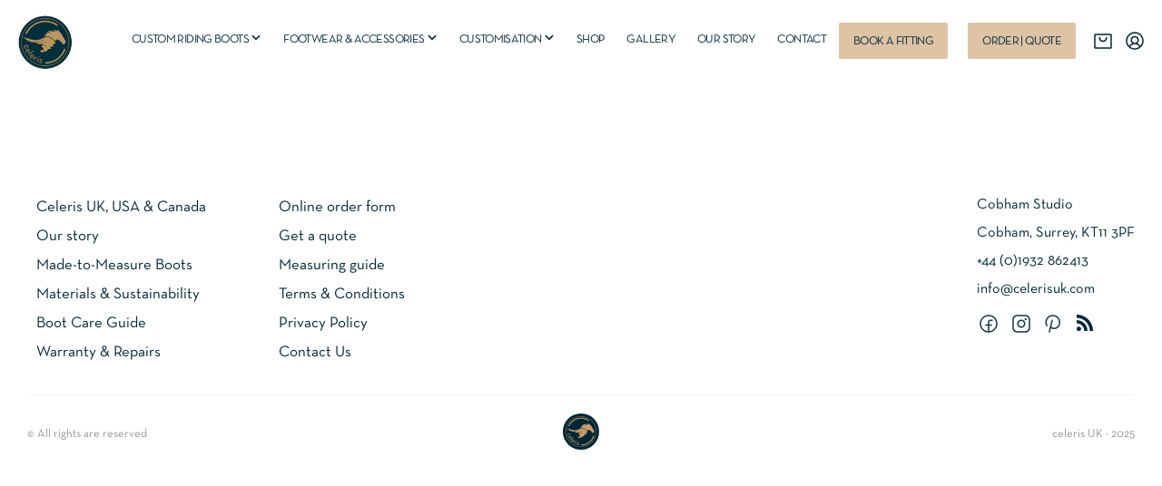

--- FILE ---
content_type: text/html; charset=utf-8
request_url: https://celerisuk.com/blogs/gallery
body_size: 21752
content:
<!doctype html>
<!--[if IE 9]> <html class="ie9 no-js" lang="en"> <![endif]-->
<!--[if (gt IE 9)|!(IE)]><!--> <html class="no-js" lang="en"> <!--<![endif]-->
<head>
  <meta name="google-site-verification" content="g51B0QO8yCPDT9iYyNvA0cTiRAznWjsnq7ZkqS5rfwo" />
  <meta charset="utf-8">
  <meta http-equiv="X-UA-Compatible" content="IE=edge,chrome=1">
  <meta name="viewport" content="width=device-width,initial-scale=1">
  <meta name="theme-color" content="#fff">
  <link rel="canonical" href="https://celerisuk.com/blogs/gallery">

  <link href="https://fonts.googleapis.com/css?family=Raleway:300,400,500,600,700,800&display=swap" rel="stylesheet">
  <link href="https://fonts.googleapis.com/css?family=Libre+Baskerville:400,600,700&display=swap" rel="stylesheet">

  
    <link rel="shortcut icon" href="//celerisuk.com/cdn/shop/files/Screenshot_2022-11-04_at_11.32.08_32x32.png?v=1667561607" type="image/png">
  

  
  <title>
    Gallery
    
    
    
      &ndash; Celeris UK
    
  </title>

  

  <!-- /snippets/social-meta-tags.liquid --><meta property="og:site_name" content="Celeris UK">
<meta property="og:url" content="https://celerisuk.com/blogs/gallery">
<meta property="og:title" content="Gallery">
<meta property="og:type" content="website">
<meta property="og:description" content="Discover Celeris UK – the home of made-to-measure, handcrafted riding boots. Customised for fit, performance, and style.">


<meta name="twitter:site" content="@">
<meta name="twitter:card" content="summary_large_image">
<meta name="twitter:title" content="Gallery">
<meta name="twitter:description" content="Discover Celeris UK – the home of made-to-measure, handcrafted riding boots. Customised for fit, performance, and style.">


  <link href="//celerisuk.com/cdn/shop/t/6/assets/theme.scss.css?v=144542010664422522061758792447" rel="stylesheet" type="text/css" media="all" />
  <link href="//celerisuk.com/cdn/shop/t/6/assets/fonts.css?v=42431415545186449861719474756" rel="stylesheet" type="text/css" media="all" />
  <link href="//celerisuk.com/cdn/shop/t/6/assets/custom-styles.css?v=82837941191127645511758892655" rel="stylesheet" type="text/css" media="all" />

  
  <link href="//celerisuk.com/cdn/shop/t/6/assets/temp.css?v=24114221369423196791574409066" rel="stylesheet" type="text/css" media="all" />
  
  <link href="//celerisuk.com/cdn/shop/t/6/assets/menu-mobile.css?v=87734054625277379031758792419" rel="stylesheet" type="text/css" media="all" />
  <link href="//celerisuk.com/cdn/shop/t/6/assets/search.css?v=156738541632654323651620802697" rel="stylesheet" type="text/css" media="all" />
  <link href="//celerisuk.com/cdn/shop/t/6/assets/jquery.classybox.css?v=154139454043934740271758792331" rel="stylesheet" type="text/css" media="all" />
  <link href="//celerisuk.com/cdn/shop/t/6/assets/jquery.fancybox.css?v=171821422449974630731758792364" rel="stylesheet" type="text/css" media="all" />
<link rel="stylesheet" href="https://cdnjs.cloudflare.com/ajax/libs/font-awesome/4.7.0/css/font-awesome.min.css">
<link rel="stylesheet" href="https://cdnjs.cloudflare.com/ajax/libs/jqueryui/1.12.1/jquery-ui.min.css" />
  <!-- <script src="//celerisuk.com/cdn/shopifycloud/storefront/assets/themes_support/option_selection-b017cd28.js" type="text/javascript"></script> -->
  <!-- <script src="//celerisuk.com/cdn/shop/t/6/assets/new_option_selection.js?v=59514771603896851851574409047" type="text/javascript"></script> -->
  <script>
    var post_success = 0
    var theme = {
      strings: {
        addToCart: "Add to cart",
        soldOut: "Sold out",
        unavailable: "Unavailable",
        showMore: "Show More",
        showLess: "Show Less"
      },
      moneyFormat: "£{{amount}}"
    };
    window.APP_API_KEY = 'd6ab533b52ced269aa68c215e7cd0048';
    window.APP_API_PASS = 'a2c3ac51dcfed1697ebb11410856e4cf';
    window.APP_SITE_BASE_URL = 'celerisuk.com';
    window.APP_API_SITE_BASE_URL = 'https://' + window.APP_API_KEY + ":" + window.APP_API_PASS + "@" + window.APP_SITE_BASE_URL;

    document.documentElement.className = document.documentElement.className.replace('no-js', 'js');
  </script>
  <!--[if (lte IE 9) ]><script src="//celerisuk.com/cdn/shop/t/6/assets/match-media.min.js?v=83548857171295169521574409044" type="text/javascript"></script><![endif]-->

  

  <!--[if (gt IE 9)|!(IE)]><!--><script src="//celerisuk.com/cdn/shop/t/6/assets/vendor.js?v=61322615980408554441574409070" defer="defer"></script><!--<![endif]-->
  <!--[if lte IE 9]><script src="//celerisuk.com/cdn/shop/t/6/assets/vendor.js?v=61322615980408554441574409070"></script><![endif]-->
  <script src="//celerisuk.com/cdn/shop/t/6/assets/new_option_selection.js?v=59514771603896851851574409047" type="text/javascript"></script>
  <!-- <script src="//celerisuk.com/cdn/shopifycloud/storefront/assets/themes_support/option_selection-b017cd28.js" type="text/javascript"></script> -->
  <!-- <script src="https://ajax.googleapis.com/ajax/libs/jquery/3.2.1/jquery.min.js"></script> -->
  <script src="https://ajax.googleapis.com/ajax/libs/jquery/2.2.4/jquery.min.js"></script>
  <script src="https://cdnjs.cloudflare.com/ajax/libs/jqueryui/1.12.1/jquery-ui.min.js" defer="defer"></script>
  <script src="//celerisuk.com/cdn/shop/t/6/assets/jquery.fancybox.js?v=183626370447145323791758792406"></script>
  <script src="//celerisuk.com/cdn/shop/t/6/assets/jquery.classybox.js?v=52261188903062595781758792344"></script>
  <script src="//celerisuk.com/cdn/shop/t/6/assets/jquery.filterizr.js?v=10377324423132128161574409026"></script>
  <script src="//celerisuk.com/cdn/shop/t/6/assets/jquery.shuffle.js?v=153214725511476572541575273614"></script>
  <script src="//celerisuk.com/cdn/shop/t/6/assets/bigSlide.js?v=32412163794055868201574408995"></script>
  <script id="mobilemenu" src="//celerisuk.com/cdn/shop/t/6/assets/menumobile.js?v=137467118404421937291758792434"></script>
  <!--[if (gt IE 9)|!(IE)]><!--><script src="//celerisuk.com/cdn/shop/t/6/assets/theme.js?v=126504088262176386711590658355" defer="defer"></script><!--<![endif]-->
  <!--[if lte IE 9]><script src="//celerisuk.com/cdn/shop/t/6/assets/theme.js?v=126504088262176386711590658355"></script><![endif]-->

  <!-- libraries -->
  <script src="//celerisuk.com/cdn/shop/t/6/assets/libs.js?v=13886565308038245561574409034"></script>
  <script src="//celerisuk.com/cdn/shop/t/6/assets/init-select-drop-down-element.js?v=151968895607957644061575278434"></script>
  <script src="//celerisuk.com/cdn/shop/t/6/assets/init-select-drop-down-search.js?v=181108866264232160051574409019"></script>
  <script src="//celerisuk.com/cdn/shop/t/6/assets/init-multiple-select-drop-down-element.js?v=132136171255469054111575278427"></script>
  <script src="//celerisuk.com/cdn/shop/t/6/assets/update-select-drop-down-element.js?v=80727157041968188061574409069"></script>
  <script src="//celerisuk.com/cdn/shop/t/6/assets/jwplayer.js?v=152115946867800387621574409033"></script>
  <script src="//celerisuk.com/cdn/shop/t/6/assets/jwplayer.html5.js?v=30512251766174331081574409033"></script>
  <script src="//celerisuk.com/cdn/shop/t/6/assets/jquery.masonry.js?v=52946867241060388171574409027"></script>
  <script src="//celerisuk.com/cdn/shop/t/6/assets/jquery.validate.js?v=51772343743106888081574409031"></script>

  <script src="https://cdnjs.cloudflare.com/ajax/libs/jspdf/1.5.3/jspdf.debug.js" integrity="sha384-NaWTHo/8YCBYJ59830LTz/P4aQZK1sS0SneOgAvhsIl3zBu8r9RevNg5lHCHAuQ/" crossorigin="anonymous"></script>

  <!-- /libraries -->

  <script>window.performance && window.performance.mark && window.performance.mark('shopify.content_for_header.start');</script><meta id="shopify-digital-wallet" name="shopify-digital-wallet" content="/16775655/digital_wallets/dialog">
<meta name="shopify-checkout-api-token" content="ad9eec947c0b2c2bc1e978a5b1fa9685">
<link rel="alternate" type="application/atom+xml" title="Feed" href="/blogs/gallery.atom" />
<script async="async" src="/checkouts/internal/preloads.js?locale=en-GB"></script>
<link rel="preconnect" href="https://shop.app" crossorigin="anonymous">
<script async="async" src="https://shop.app/checkouts/internal/preloads.js?locale=en-GB&shop_id=16775655" crossorigin="anonymous"></script>
<script id="apple-pay-shop-capabilities" type="application/json">{"shopId":16775655,"countryCode":"GB","currencyCode":"GBP","merchantCapabilities":["supports3DS"],"merchantId":"gid:\/\/shopify\/Shop\/16775655","merchantName":"Celeris UK","requiredBillingContactFields":["postalAddress","email","phone"],"requiredShippingContactFields":["postalAddress","email","phone"],"shippingType":"shipping","supportedNetworks":["visa","maestro","masterCard","amex","discover","elo"],"total":{"type":"pending","label":"Celeris UK","amount":"1.00"},"shopifyPaymentsEnabled":true,"supportsSubscriptions":true}</script>
<script id="shopify-features" type="application/json">{"accessToken":"ad9eec947c0b2c2bc1e978a5b1fa9685","betas":["rich-media-storefront-analytics"],"domain":"celerisuk.com","predictiveSearch":true,"shopId":16775655,"locale":"en"}</script>
<script>var Shopify = Shopify || {};
Shopify.shop = "celeris-uk.myshopify.com";
Shopify.locale = "en";
Shopify.currency = {"active":"GBP","rate":"1.0"};
Shopify.country = "GB";
Shopify.theme = {"name":"Celeris UK v2.0","id":79758753854,"schema_name":"Debut","schema_version":"1.2.0","theme_store_id":null,"role":"main"};
Shopify.theme.handle = "null";
Shopify.theme.style = {"id":null,"handle":null};
Shopify.cdnHost = "celerisuk.com/cdn";
Shopify.routes = Shopify.routes || {};
Shopify.routes.root = "/";</script>
<script type="module">!function(o){(o.Shopify=o.Shopify||{}).modules=!0}(window);</script>
<script>!function(o){function n(){var o=[];function n(){o.push(Array.prototype.slice.apply(arguments))}return n.q=o,n}var t=o.Shopify=o.Shopify||{};t.loadFeatures=n(),t.autoloadFeatures=n()}(window);</script>
<script>
  window.ShopifyPay = window.ShopifyPay || {};
  window.ShopifyPay.apiHost = "shop.app\/pay";
  window.ShopifyPay.redirectState = null;
</script>
<script id="shop-js-analytics" type="application/json">{"pageType":"blog"}</script>
<script defer="defer" async type="module" src="//celerisuk.com/cdn/shopifycloud/shop-js/modules/v2/client.init-shop-cart-sync_C5BV16lS.en.esm.js"></script>
<script defer="defer" async type="module" src="//celerisuk.com/cdn/shopifycloud/shop-js/modules/v2/chunk.common_CygWptCX.esm.js"></script>
<script type="module">
  await import("//celerisuk.com/cdn/shopifycloud/shop-js/modules/v2/client.init-shop-cart-sync_C5BV16lS.en.esm.js");
await import("//celerisuk.com/cdn/shopifycloud/shop-js/modules/v2/chunk.common_CygWptCX.esm.js");

  window.Shopify.SignInWithShop?.initShopCartSync?.({"fedCMEnabled":true,"windoidEnabled":true});

</script>
<script>
  window.Shopify = window.Shopify || {};
  if (!window.Shopify.featureAssets) window.Shopify.featureAssets = {};
  window.Shopify.featureAssets['shop-js'] = {"shop-cart-sync":["modules/v2/client.shop-cart-sync_ZFArdW7E.en.esm.js","modules/v2/chunk.common_CygWptCX.esm.js"],"init-fed-cm":["modules/v2/client.init-fed-cm_CmiC4vf6.en.esm.js","modules/v2/chunk.common_CygWptCX.esm.js"],"shop-button":["modules/v2/client.shop-button_tlx5R9nI.en.esm.js","modules/v2/chunk.common_CygWptCX.esm.js"],"shop-cash-offers":["modules/v2/client.shop-cash-offers_DOA2yAJr.en.esm.js","modules/v2/chunk.common_CygWptCX.esm.js","modules/v2/chunk.modal_D71HUcav.esm.js"],"init-windoid":["modules/v2/client.init-windoid_sURxWdc1.en.esm.js","modules/v2/chunk.common_CygWptCX.esm.js"],"shop-toast-manager":["modules/v2/client.shop-toast-manager_ClPi3nE9.en.esm.js","modules/v2/chunk.common_CygWptCX.esm.js"],"init-shop-email-lookup-coordinator":["modules/v2/client.init-shop-email-lookup-coordinator_B8hsDcYM.en.esm.js","modules/v2/chunk.common_CygWptCX.esm.js"],"init-shop-cart-sync":["modules/v2/client.init-shop-cart-sync_C5BV16lS.en.esm.js","modules/v2/chunk.common_CygWptCX.esm.js"],"avatar":["modules/v2/client.avatar_BTnouDA3.en.esm.js"],"pay-button":["modules/v2/client.pay-button_FdsNuTd3.en.esm.js","modules/v2/chunk.common_CygWptCX.esm.js"],"init-customer-accounts":["modules/v2/client.init-customer-accounts_DxDtT_ad.en.esm.js","modules/v2/client.shop-login-button_C5VAVYt1.en.esm.js","modules/v2/chunk.common_CygWptCX.esm.js","modules/v2/chunk.modal_D71HUcav.esm.js"],"init-shop-for-new-customer-accounts":["modules/v2/client.init-shop-for-new-customer-accounts_ChsxoAhi.en.esm.js","modules/v2/client.shop-login-button_C5VAVYt1.en.esm.js","modules/v2/chunk.common_CygWptCX.esm.js","modules/v2/chunk.modal_D71HUcav.esm.js"],"shop-login-button":["modules/v2/client.shop-login-button_C5VAVYt1.en.esm.js","modules/v2/chunk.common_CygWptCX.esm.js","modules/v2/chunk.modal_D71HUcav.esm.js"],"init-customer-accounts-sign-up":["modules/v2/client.init-customer-accounts-sign-up_CPSyQ0Tj.en.esm.js","modules/v2/client.shop-login-button_C5VAVYt1.en.esm.js","modules/v2/chunk.common_CygWptCX.esm.js","modules/v2/chunk.modal_D71HUcav.esm.js"],"shop-follow-button":["modules/v2/client.shop-follow-button_Cva4Ekp9.en.esm.js","modules/v2/chunk.common_CygWptCX.esm.js","modules/v2/chunk.modal_D71HUcav.esm.js"],"checkout-modal":["modules/v2/client.checkout-modal_BPM8l0SH.en.esm.js","modules/v2/chunk.common_CygWptCX.esm.js","modules/v2/chunk.modal_D71HUcav.esm.js"],"lead-capture":["modules/v2/client.lead-capture_Bi8yE_yS.en.esm.js","modules/v2/chunk.common_CygWptCX.esm.js","modules/v2/chunk.modal_D71HUcav.esm.js"],"shop-login":["modules/v2/client.shop-login_D6lNrXab.en.esm.js","modules/v2/chunk.common_CygWptCX.esm.js","modules/v2/chunk.modal_D71HUcav.esm.js"],"payment-terms":["modules/v2/client.payment-terms_CZxnsJam.en.esm.js","modules/v2/chunk.common_CygWptCX.esm.js","modules/v2/chunk.modal_D71HUcav.esm.js"]};
</script>
<script>(function() {
  var isLoaded = false;
  function asyncLoad() {
    if (isLoaded) return;
    isLoaded = true;
    var urls = ["\/\/d1liekpayvooaz.cloudfront.net\/apps\/customizery\/customizery.js?shop=celeris-uk.myshopify.com","https:\/\/shopify.covet.pics\/covet-pics-widget-inject.js?shop=celeris-uk.myshopify.com","https:\/\/gdprcdn.b-cdn.net\/js\/gdpr_cookie_consent.min.js?shop=celeris-uk.myshopify.com"];
    for (var i = 0; i < urls.length; i++) {
      var s = document.createElement('script');
      s.type = 'text/javascript';
      s.async = true;
      s.src = urls[i];
      var x = document.getElementsByTagName('script')[0];
      x.parentNode.insertBefore(s, x);
    }
  };
  if(window.attachEvent) {
    window.attachEvent('onload', asyncLoad);
  } else {
    window.addEventListener('load', asyncLoad, false);
  }
})();</script>
<script id="__st">var __st={"a":16775655,"offset":0,"reqid":"392f4aa5-fcb0-48d5-b889-620cf6acb75e-1768732447","pageurl":"celerisuk.com\/blogs\/gallery","s":"blogs-105093073","u":"605fdff916c7","p":"blog","rtyp":"blog","rid":105093073};</script>
<script>window.ShopifyPaypalV4VisibilityTracking = true;</script>
<script id="captcha-bootstrap">!function(){'use strict';const t='contact',e='account',n='new_comment',o=[[t,t],['blogs',n],['comments',n],[t,'customer']],c=[[e,'customer_login'],[e,'guest_login'],[e,'recover_customer_password'],[e,'create_customer']],r=t=>t.map((([t,e])=>`form[action*='/${t}']:not([data-nocaptcha='true']) input[name='form_type'][value='${e}']`)).join(','),a=t=>()=>t?[...document.querySelectorAll(t)].map((t=>t.form)):[];function s(){const t=[...o],e=r(t);return a(e)}const i='password',u='form_key',d=['recaptcha-v3-token','g-recaptcha-response','h-captcha-response',i],f=()=>{try{return window.sessionStorage}catch{return}},m='__shopify_v',_=t=>t.elements[u];function p(t,e,n=!1){try{const o=window.sessionStorage,c=JSON.parse(o.getItem(e)),{data:r}=function(t){const{data:e,action:n}=t;return t[m]||n?{data:e,action:n}:{data:t,action:n}}(c);for(const[e,n]of Object.entries(r))t.elements[e]&&(t.elements[e].value=n);n&&o.removeItem(e)}catch(o){console.error('form repopulation failed',{error:o})}}const l='form_type',E='cptcha';function T(t){t.dataset[E]=!0}const w=window,h=w.document,L='Shopify',v='ce_forms',y='captcha';let A=!1;((t,e)=>{const n=(g='f06e6c50-85a8-45c8-87d0-21a2b65856fe',I='https://cdn.shopify.com/shopifycloud/storefront-forms-hcaptcha/ce_storefront_forms_captcha_hcaptcha.v1.5.2.iife.js',D={infoText:'Protected by hCaptcha',privacyText:'Privacy',termsText:'Terms'},(t,e,n)=>{const o=w[L][v],c=o.bindForm;if(c)return c(t,g,e,D).then(n);var r;o.q.push([[t,g,e,D],n]),r=I,A||(h.body.append(Object.assign(h.createElement('script'),{id:'captcha-provider',async:!0,src:r})),A=!0)});var g,I,D;w[L]=w[L]||{},w[L][v]=w[L][v]||{},w[L][v].q=[],w[L][y]=w[L][y]||{},w[L][y].protect=function(t,e){n(t,void 0,e),T(t)},Object.freeze(w[L][y]),function(t,e,n,w,h,L){const[v,y,A,g]=function(t,e,n){const i=e?o:[],u=t?c:[],d=[...i,...u],f=r(d),m=r(i),_=r(d.filter((([t,e])=>n.includes(e))));return[a(f),a(m),a(_),s()]}(w,h,L),I=t=>{const e=t.target;return e instanceof HTMLFormElement?e:e&&e.form},D=t=>v().includes(t);t.addEventListener('submit',(t=>{const e=I(t);if(!e)return;const n=D(e)&&!e.dataset.hcaptchaBound&&!e.dataset.recaptchaBound,o=_(e),c=g().includes(e)&&(!o||!o.value);(n||c)&&t.preventDefault(),c&&!n&&(function(t){try{if(!f())return;!function(t){const e=f();if(!e)return;const n=_(t);if(!n)return;const o=n.value;o&&e.removeItem(o)}(t);const e=Array.from(Array(32),(()=>Math.random().toString(36)[2])).join('');!function(t,e){_(t)||t.append(Object.assign(document.createElement('input'),{type:'hidden',name:u})),t.elements[u].value=e}(t,e),function(t,e){const n=f();if(!n)return;const o=[...t.querySelectorAll(`input[type='${i}']`)].map((({name:t})=>t)),c=[...d,...o],r={};for(const[a,s]of new FormData(t).entries())c.includes(a)||(r[a]=s);n.setItem(e,JSON.stringify({[m]:1,action:t.action,data:r}))}(t,e)}catch(e){console.error('failed to persist form',e)}}(e),e.submit())}));const S=(t,e)=>{t&&!t.dataset[E]&&(n(t,e.some((e=>e===t))),T(t))};for(const o of['focusin','change'])t.addEventListener(o,(t=>{const e=I(t);D(e)&&S(e,y())}));const B=e.get('form_key'),M=e.get(l),P=B&&M;t.addEventListener('DOMContentLoaded',(()=>{const t=y();if(P)for(const e of t)e.elements[l].value===M&&p(e,B);[...new Set([...A(),...v().filter((t=>'true'===t.dataset.shopifyCaptcha))])].forEach((e=>S(e,t)))}))}(h,new URLSearchParams(w.location.search),n,t,e,['guest_login'])})(!0,!0)}();</script>
<script integrity="sha256-4kQ18oKyAcykRKYeNunJcIwy7WH5gtpwJnB7kiuLZ1E=" data-source-attribution="shopify.loadfeatures" defer="defer" src="//celerisuk.com/cdn/shopifycloud/storefront/assets/storefront/load_feature-a0a9edcb.js" crossorigin="anonymous"></script>
<script crossorigin="anonymous" defer="defer" src="//celerisuk.com/cdn/shopifycloud/storefront/assets/shopify_pay/storefront-65b4c6d7.js?v=20250812"></script>
<script data-source-attribution="shopify.dynamic_checkout.dynamic.init">var Shopify=Shopify||{};Shopify.PaymentButton=Shopify.PaymentButton||{isStorefrontPortableWallets:!0,init:function(){window.Shopify.PaymentButton.init=function(){};var t=document.createElement("script");t.src="https://celerisuk.com/cdn/shopifycloud/portable-wallets/latest/portable-wallets.en.js",t.type="module",document.head.appendChild(t)}};
</script>
<script data-source-attribution="shopify.dynamic_checkout.buyer_consent">
  function portableWalletsHideBuyerConsent(e){var t=document.getElementById("shopify-buyer-consent"),n=document.getElementById("shopify-subscription-policy-button");t&&n&&(t.classList.add("hidden"),t.setAttribute("aria-hidden","true"),n.removeEventListener("click",e))}function portableWalletsShowBuyerConsent(e){var t=document.getElementById("shopify-buyer-consent"),n=document.getElementById("shopify-subscription-policy-button");t&&n&&(t.classList.remove("hidden"),t.removeAttribute("aria-hidden"),n.addEventListener("click",e))}window.Shopify?.PaymentButton&&(window.Shopify.PaymentButton.hideBuyerConsent=portableWalletsHideBuyerConsent,window.Shopify.PaymentButton.showBuyerConsent=portableWalletsShowBuyerConsent);
</script>
<script data-source-attribution="shopify.dynamic_checkout.cart.bootstrap">document.addEventListener("DOMContentLoaded",(function(){function t(){return document.querySelector("shopify-accelerated-checkout-cart, shopify-accelerated-checkout")}if(t())Shopify.PaymentButton.init();else{new MutationObserver((function(e,n){t()&&(Shopify.PaymentButton.init(),n.disconnect())})).observe(document.body,{childList:!0,subtree:!0})}}));
</script>
<link id="shopify-accelerated-checkout-styles" rel="stylesheet" media="screen" href="https://celerisuk.com/cdn/shopifycloud/portable-wallets/latest/accelerated-checkout-backwards-compat.css" crossorigin="anonymous">
<style id="shopify-accelerated-checkout-cart">
        #shopify-buyer-consent {
  margin-top: 1em;
  display: inline-block;
  width: 100%;
}

#shopify-buyer-consent.hidden {
  display: none;
}

#shopify-subscription-policy-button {
  background: none;
  border: none;
  padding: 0;
  text-decoration: underline;
  font-size: inherit;
  cursor: pointer;
}

#shopify-subscription-policy-button::before {
  box-shadow: none;
}

      </style>

<script>window.performance && window.performance.mark && window.performance.mark('shopify.content_for_header.end');</script>
<link href="https://monorail-edge.shopifysvc.com" rel="dns-prefetch">
<script>(function(){if ("sendBeacon" in navigator && "performance" in window) {try {var session_token_from_headers = performance.getEntriesByType('navigation')[0].serverTiming.find(x => x.name == '_s').description;} catch {var session_token_from_headers = undefined;}var session_cookie_matches = document.cookie.match(/_shopify_s=([^;]*)/);var session_token_from_cookie = session_cookie_matches && session_cookie_matches.length === 2 ? session_cookie_matches[1] : "";var session_token = session_token_from_headers || session_token_from_cookie || "";function handle_abandonment_event(e) {var entries = performance.getEntries().filter(function(entry) {return /monorail-edge.shopifysvc.com/.test(entry.name);});if (!window.abandonment_tracked && entries.length === 0) {window.abandonment_tracked = true;var currentMs = Date.now();var navigation_start = performance.timing.navigationStart;var payload = {shop_id: 16775655,url: window.location.href,navigation_start,duration: currentMs - navigation_start,session_token,page_type: "blog"};window.navigator.sendBeacon("https://monorail-edge.shopifysvc.com/v1/produce", JSON.stringify({schema_id: "online_store_buyer_site_abandonment/1.1",payload: payload,metadata: {event_created_at_ms: currentMs,event_sent_at_ms: currentMs}}));}}window.addEventListener('pagehide', handle_abandonment_event);}}());</script>
<script id="web-pixels-manager-setup">(function e(e,d,r,n,o){if(void 0===o&&(o={}),!Boolean(null===(a=null===(i=window.Shopify)||void 0===i?void 0:i.analytics)||void 0===a?void 0:a.replayQueue)){var i,a;window.Shopify=window.Shopify||{};var t=window.Shopify;t.analytics=t.analytics||{};var s=t.analytics;s.replayQueue=[],s.publish=function(e,d,r){return s.replayQueue.push([e,d,r]),!0};try{self.performance.mark("wpm:start")}catch(e){}var l=function(){var e={modern:/Edge?\/(1{2}[4-9]|1[2-9]\d|[2-9]\d{2}|\d{4,})\.\d+(\.\d+|)|Firefox\/(1{2}[4-9]|1[2-9]\d|[2-9]\d{2}|\d{4,})\.\d+(\.\d+|)|Chrom(ium|e)\/(9{2}|\d{3,})\.\d+(\.\d+|)|(Maci|X1{2}).+ Version\/(15\.\d+|(1[6-9]|[2-9]\d|\d{3,})\.\d+)([,.]\d+|)( \(\w+\)|)( Mobile\/\w+|) Safari\/|Chrome.+OPR\/(9{2}|\d{3,})\.\d+\.\d+|(CPU[ +]OS|iPhone[ +]OS|CPU[ +]iPhone|CPU IPhone OS|CPU iPad OS)[ +]+(15[._]\d+|(1[6-9]|[2-9]\d|\d{3,})[._]\d+)([._]\d+|)|Android:?[ /-](13[3-9]|1[4-9]\d|[2-9]\d{2}|\d{4,})(\.\d+|)(\.\d+|)|Android.+Firefox\/(13[5-9]|1[4-9]\d|[2-9]\d{2}|\d{4,})\.\d+(\.\d+|)|Android.+Chrom(ium|e)\/(13[3-9]|1[4-9]\d|[2-9]\d{2}|\d{4,})\.\d+(\.\d+|)|SamsungBrowser\/([2-9]\d|\d{3,})\.\d+/,legacy:/Edge?\/(1[6-9]|[2-9]\d|\d{3,})\.\d+(\.\d+|)|Firefox\/(5[4-9]|[6-9]\d|\d{3,})\.\d+(\.\d+|)|Chrom(ium|e)\/(5[1-9]|[6-9]\d|\d{3,})\.\d+(\.\d+|)([\d.]+$|.*Safari\/(?![\d.]+ Edge\/[\d.]+$))|(Maci|X1{2}).+ Version\/(10\.\d+|(1[1-9]|[2-9]\d|\d{3,})\.\d+)([,.]\d+|)( \(\w+\)|)( Mobile\/\w+|) Safari\/|Chrome.+OPR\/(3[89]|[4-9]\d|\d{3,})\.\d+\.\d+|(CPU[ +]OS|iPhone[ +]OS|CPU[ +]iPhone|CPU IPhone OS|CPU iPad OS)[ +]+(10[._]\d+|(1[1-9]|[2-9]\d|\d{3,})[._]\d+)([._]\d+|)|Android:?[ /-](13[3-9]|1[4-9]\d|[2-9]\d{2}|\d{4,})(\.\d+|)(\.\d+|)|Mobile Safari.+OPR\/([89]\d|\d{3,})\.\d+\.\d+|Android.+Firefox\/(13[5-9]|1[4-9]\d|[2-9]\d{2}|\d{4,})\.\d+(\.\d+|)|Android.+Chrom(ium|e)\/(13[3-9]|1[4-9]\d|[2-9]\d{2}|\d{4,})\.\d+(\.\d+|)|Android.+(UC? ?Browser|UCWEB|U3)[ /]?(15\.([5-9]|\d{2,})|(1[6-9]|[2-9]\d|\d{3,})\.\d+)\.\d+|SamsungBrowser\/(5\.\d+|([6-9]|\d{2,})\.\d+)|Android.+MQ{2}Browser\/(14(\.(9|\d{2,})|)|(1[5-9]|[2-9]\d|\d{3,})(\.\d+|))(\.\d+|)|K[Aa][Ii]OS\/(3\.\d+|([4-9]|\d{2,})\.\d+)(\.\d+|)/},d=e.modern,r=e.legacy,n=navigator.userAgent;return n.match(d)?"modern":n.match(r)?"legacy":"unknown"}(),u="modern"===l?"modern":"legacy",c=(null!=n?n:{modern:"",legacy:""})[u],f=function(e){return[e.baseUrl,"/wpm","/b",e.hashVersion,"modern"===e.buildTarget?"m":"l",".js"].join("")}({baseUrl:d,hashVersion:r,buildTarget:u}),m=function(e){var d=e.version,r=e.bundleTarget,n=e.surface,o=e.pageUrl,i=e.monorailEndpoint;return{emit:function(e){var a=e.status,t=e.errorMsg,s=(new Date).getTime(),l=JSON.stringify({metadata:{event_sent_at_ms:s},events:[{schema_id:"web_pixels_manager_load/3.1",payload:{version:d,bundle_target:r,page_url:o,status:a,surface:n,error_msg:t},metadata:{event_created_at_ms:s}}]});if(!i)return console&&console.warn&&console.warn("[Web Pixels Manager] No Monorail endpoint provided, skipping logging."),!1;try{return self.navigator.sendBeacon.bind(self.navigator)(i,l)}catch(e){}var u=new XMLHttpRequest;try{return u.open("POST",i,!0),u.setRequestHeader("Content-Type","text/plain"),u.send(l),!0}catch(e){return console&&console.warn&&console.warn("[Web Pixels Manager] Got an unhandled error while logging to Monorail."),!1}}}}({version:r,bundleTarget:l,surface:e.surface,pageUrl:self.location.href,monorailEndpoint:e.monorailEndpoint});try{o.browserTarget=l,function(e){var d=e.src,r=e.async,n=void 0===r||r,o=e.onload,i=e.onerror,a=e.sri,t=e.scriptDataAttributes,s=void 0===t?{}:t,l=document.createElement("script"),u=document.querySelector("head"),c=document.querySelector("body");if(l.async=n,l.src=d,a&&(l.integrity=a,l.crossOrigin="anonymous"),s)for(var f in s)if(Object.prototype.hasOwnProperty.call(s,f))try{l.dataset[f]=s[f]}catch(e){}if(o&&l.addEventListener("load",o),i&&l.addEventListener("error",i),u)u.appendChild(l);else{if(!c)throw new Error("Did not find a head or body element to append the script");c.appendChild(l)}}({src:f,async:!0,onload:function(){if(!function(){var e,d;return Boolean(null===(d=null===(e=window.Shopify)||void 0===e?void 0:e.analytics)||void 0===d?void 0:d.initialized)}()){var d=window.webPixelsManager.init(e)||void 0;if(d){var r=window.Shopify.analytics;r.replayQueue.forEach((function(e){var r=e[0],n=e[1],o=e[2];d.publishCustomEvent(r,n,o)})),r.replayQueue=[],r.publish=d.publishCustomEvent,r.visitor=d.visitor,r.initialized=!0}}},onerror:function(){return m.emit({status:"failed",errorMsg:"".concat(f," has failed to load")})},sri:function(e){var d=/^sha384-[A-Za-z0-9+/=]+$/;return"string"==typeof e&&d.test(e)}(c)?c:"",scriptDataAttributes:o}),m.emit({status:"loading"})}catch(e){m.emit({status:"failed",errorMsg:(null==e?void 0:e.message)||"Unknown error"})}}})({shopId: 16775655,storefrontBaseUrl: "https://celerisuk.com",extensionsBaseUrl: "https://extensions.shopifycdn.com/cdn/shopifycloud/web-pixels-manager",monorailEndpoint: "https://monorail-edge.shopifysvc.com/unstable/produce_batch",surface: "storefront-renderer",enabledBetaFlags: ["2dca8a86"],webPixelsConfigList: [{"id":"shopify-app-pixel","configuration":"{}","eventPayloadVersion":"v1","runtimeContext":"STRICT","scriptVersion":"0450","apiClientId":"shopify-pixel","type":"APP","privacyPurposes":["ANALYTICS","MARKETING"]},{"id":"shopify-custom-pixel","eventPayloadVersion":"v1","runtimeContext":"LAX","scriptVersion":"0450","apiClientId":"shopify-pixel","type":"CUSTOM","privacyPurposes":["ANALYTICS","MARKETING"]}],isMerchantRequest: false,initData: {"shop":{"name":"Celeris UK","paymentSettings":{"currencyCode":"GBP"},"myshopifyDomain":"celeris-uk.myshopify.com","countryCode":"GB","storefrontUrl":"https:\/\/celerisuk.com"},"customer":null,"cart":null,"checkout":null,"productVariants":[],"purchasingCompany":null},},"https://celerisuk.com/cdn","fcfee988w5aeb613cpc8e4bc33m6693e112",{"modern":"","legacy":""},{"shopId":"16775655","storefrontBaseUrl":"https:\/\/celerisuk.com","extensionBaseUrl":"https:\/\/extensions.shopifycdn.com\/cdn\/shopifycloud\/web-pixels-manager","surface":"storefront-renderer","enabledBetaFlags":"[\"2dca8a86\"]","isMerchantRequest":"false","hashVersion":"fcfee988w5aeb613cpc8e4bc33m6693e112","publish":"custom","events":"[[\"page_viewed\",{}]]"});</script><script>
  window.ShopifyAnalytics = window.ShopifyAnalytics || {};
  window.ShopifyAnalytics.meta = window.ShopifyAnalytics.meta || {};
  window.ShopifyAnalytics.meta.currency = 'GBP';
  var meta = {"page":{"pageType":"blog","resourceType":"blog","resourceId":105093073,"requestId":"392f4aa5-fcb0-48d5-b889-620cf6acb75e-1768732447"}};
  for (var attr in meta) {
    window.ShopifyAnalytics.meta[attr] = meta[attr];
  }
</script>
<script class="analytics">
  (function () {
    var customDocumentWrite = function(content) {
      var jquery = null;

      if (window.jQuery) {
        jquery = window.jQuery;
      } else if (window.Checkout && window.Checkout.$) {
        jquery = window.Checkout.$;
      }

      if (jquery) {
        jquery('body').append(content);
      }
    };

    var hasLoggedConversion = function(token) {
      if (token) {
        return document.cookie.indexOf('loggedConversion=' + token) !== -1;
      }
      return false;
    }

    var setCookieIfConversion = function(token) {
      if (token) {
        var twoMonthsFromNow = new Date(Date.now());
        twoMonthsFromNow.setMonth(twoMonthsFromNow.getMonth() + 2);

        document.cookie = 'loggedConversion=' + token + '; expires=' + twoMonthsFromNow;
      }
    }

    var trekkie = window.ShopifyAnalytics.lib = window.trekkie = window.trekkie || [];
    if (trekkie.integrations) {
      return;
    }
    trekkie.methods = [
      'identify',
      'page',
      'ready',
      'track',
      'trackForm',
      'trackLink'
    ];
    trekkie.factory = function(method) {
      return function() {
        var args = Array.prototype.slice.call(arguments);
        args.unshift(method);
        trekkie.push(args);
        return trekkie;
      };
    };
    for (var i = 0; i < trekkie.methods.length; i++) {
      var key = trekkie.methods[i];
      trekkie[key] = trekkie.factory(key);
    }
    trekkie.load = function(config) {
      trekkie.config = config || {};
      trekkie.config.initialDocumentCookie = document.cookie;
      var first = document.getElementsByTagName('script')[0];
      var script = document.createElement('script');
      script.type = 'text/javascript';
      script.onerror = function(e) {
        var scriptFallback = document.createElement('script');
        scriptFallback.type = 'text/javascript';
        scriptFallback.onerror = function(error) {
                var Monorail = {
      produce: function produce(monorailDomain, schemaId, payload) {
        var currentMs = new Date().getTime();
        var event = {
          schema_id: schemaId,
          payload: payload,
          metadata: {
            event_created_at_ms: currentMs,
            event_sent_at_ms: currentMs
          }
        };
        return Monorail.sendRequest("https://" + monorailDomain + "/v1/produce", JSON.stringify(event));
      },
      sendRequest: function sendRequest(endpointUrl, payload) {
        // Try the sendBeacon API
        if (window && window.navigator && typeof window.navigator.sendBeacon === 'function' && typeof window.Blob === 'function' && !Monorail.isIos12()) {
          var blobData = new window.Blob([payload], {
            type: 'text/plain'
          });

          if (window.navigator.sendBeacon(endpointUrl, blobData)) {
            return true;
          } // sendBeacon was not successful

        } // XHR beacon

        var xhr = new XMLHttpRequest();

        try {
          xhr.open('POST', endpointUrl);
          xhr.setRequestHeader('Content-Type', 'text/plain');
          xhr.send(payload);
        } catch (e) {
          console.log(e);
        }

        return false;
      },
      isIos12: function isIos12() {
        return window.navigator.userAgent.lastIndexOf('iPhone; CPU iPhone OS 12_') !== -1 || window.navigator.userAgent.lastIndexOf('iPad; CPU OS 12_') !== -1;
      }
    };
    Monorail.produce('monorail-edge.shopifysvc.com',
      'trekkie_storefront_load_errors/1.1',
      {shop_id: 16775655,
      theme_id: 79758753854,
      app_name: "storefront",
      context_url: window.location.href,
      source_url: "//celerisuk.com/cdn/s/trekkie.storefront.cd680fe47e6c39ca5d5df5f0a32d569bc48c0f27.min.js"});

        };
        scriptFallback.async = true;
        scriptFallback.src = '//celerisuk.com/cdn/s/trekkie.storefront.cd680fe47e6c39ca5d5df5f0a32d569bc48c0f27.min.js';
        first.parentNode.insertBefore(scriptFallback, first);
      };
      script.async = true;
      script.src = '//celerisuk.com/cdn/s/trekkie.storefront.cd680fe47e6c39ca5d5df5f0a32d569bc48c0f27.min.js';
      first.parentNode.insertBefore(script, first);
    };
    trekkie.load(
      {"Trekkie":{"appName":"storefront","development":false,"defaultAttributes":{"shopId":16775655,"isMerchantRequest":null,"themeId":79758753854,"themeCityHash":"7482105262133518752","contentLanguage":"en","currency":"GBP","eventMetadataId":"bdfe9570-0ae7-4628-b074-9c0b45056033"},"isServerSideCookieWritingEnabled":true,"monorailRegion":"shop_domain","enabledBetaFlags":["65f19447"]},"Session Attribution":{},"S2S":{"facebookCapiEnabled":false,"source":"trekkie-storefront-renderer","apiClientId":580111}}
    );

    var loaded = false;
    trekkie.ready(function() {
      if (loaded) return;
      loaded = true;

      window.ShopifyAnalytics.lib = window.trekkie;

      var originalDocumentWrite = document.write;
      document.write = customDocumentWrite;
      try { window.ShopifyAnalytics.merchantGoogleAnalytics.call(this); } catch(error) {};
      document.write = originalDocumentWrite;

      window.ShopifyAnalytics.lib.page(null,{"pageType":"blog","resourceType":"blog","resourceId":105093073,"requestId":"392f4aa5-fcb0-48d5-b889-620cf6acb75e-1768732447","shopifyEmitted":true});

      var match = window.location.pathname.match(/checkouts\/(.+)\/(thank_you|post_purchase)/)
      var token = match? match[1]: undefined;
      if (!hasLoggedConversion(token)) {
        setCookieIfConversion(token);
        
      }
    });


        var eventsListenerScript = document.createElement('script');
        eventsListenerScript.async = true;
        eventsListenerScript.src = "//celerisuk.com/cdn/shopifycloud/storefront/assets/shop_events_listener-3da45d37.js";
        document.getElementsByTagName('head')[0].appendChild(eventsListenerScript);

})();</script>
<script
  defer
  src="https://celerisuk.com/cdn/shopifycloud/perf-kit/shopify-perf-kit-3.0.4.min.js"
  data-application="storefront-renderer"
  data-shop-id="16775655"
  data-render-region="gcp-us-east1"
  data-page-type="blog"
  data-theme-instance-id="79758753854"
  data-theme-name="Debut"
  data-theme-version="1.2.0"
  data-monorail-region="shop_domain"
  data-resource-timing-sampling-rate="10"
  data-shs="true"
  data-shs-beacon="true"
  data-shs-export-with-fetch="true"
  data-shs-logs-sample-rate="1"
  data-shs-beacon-endpoint="https://celerisuk.com/api/collect"
></script>
</head>
<body class="template-blog">
  <a class="in-page-link visually-hidden skip-link" href="#MainContent">Skip to content</a>

  <div id="SearchDrawer" class="search-bar drawer drawer--top">
    <div class="search-bar__table">
      <div class="search-bar__table-cell search-bar__form-wrapper">
        <form class="search search-bar__form" action="/search" method="get" role="search">
          <button class="search-bar__submit search__submit btn--link" type="submit">
            <svg aria-hidden="true" focusable="false" role="presentation" class="icon icon-search" viewBox="0 0 37 40"><path d="M35.6 36l-9.8-9.8c4.1-5.4 3.6-13.2-1.3-18.1-5.4-5.4-14.2-5.4-19.7 0-5.4 5.4-5.4 14.2 0 19.7 2.6 2.6 6.1 4.1 9.8 4.1 3 0 5.9-1 8.3-2.8l9.8 9.8c.4.4.9.6 1.4.6s1-.2 1.4-.6c.9-.9.9-2.1.1-2.9zm-20.9-8.2c-2.6 0-5.1-1-7-2.9-3.9-3.9-3.9-10.1 0-14C9.6 9 12.2 8 14.7 8s5.1 1 7 2.9c3.9 3.9 3.9 10.1 0 14-1.9 1.9-4.4 2.9-7 2.9z"/></svg>
            <span class="icon__fallback-text">Submit</span>
          </button>
          <input class="search__input search-bar__input" type="search" name="q" value="" placeholder="Search" aria-label="Search">
        </form>
      </div>
      <div class="search-bar__table-cell text-right">
        <button type="button" class="btn--link search-bar__close js-drawer-close">
          <svg aria-hidden="true" focusable="false" role="presentation" class="icon icon-close" viewBox="0 0 37 40"><path d="M21.3 23l11-11c.8-.8.8-2 0-2.8-.8-.8-2-.8-2.8 0l-11 11-11-11c-.8-.8-2-.8-2.8 0-.8.8-.8 2 0 2.8l11 11-11 11c-.8.8-.8 2 0 2.8.4.4.9.6 1.4.6s1-.2 1.4-.6l11-11 11 11c.4.4.9.6 1.4.6s1-.2 1.4-.6c.8-.8.8-2 0-2.8l-11-11z"/></svg>
          <span class="icon__fallback-text">Close search</span>
        </button>
      </div>
    </div>
  </div>

  <div id="shopify-section-header" class="shopify-section">

<div data-section-id="header" data-section-type="header-section">

  <nav class="mobile-nav-wrapper medium-up--hide"  role="navigation">

    <ul id="MobileNav" class="mobile-nav">
      
<li class="mobile-nav__item border-bottom">
          

            <button type="button" class="btn--link js-toggle-submenu mobile-nav__link" data-target="custom-riding-boots" data-level="1">
              Custom riding boots
              <div class="mobile-nav__icon">
                <svg aria-hidden="true" focusable="false" role="presentation" class="icon icon-chevron-right" viewBox="0 0 284.49 498.98"><defs><style>.cls-1{fill:#231f20}</style></defs><path class="cls-1" d="M223.18 628.49a35 35 0 0 1-24.75-59.75L388.17 379 198.43 189.26a35 35 0 0 1 49.5-49.5l214.49 214.49a35 35 0 0 1 0 49.5L247.93 618.24a34.89 34.89 0 0 1-24.75 10.25z" transform="translate(-188.18 -129.51)"/></svg>
                <span class="icon__fallback-text">expand</span>
              </div>
            </button>

            <ul class="mobile-nav__dropdown" data-parent="custom-riding-boots" data-level="2">
              <li class="mobile-nav__item border-bottom">
                <div class="mobile-nav__table">
                  <div class="mobile-nav__table-cell mobile-nav__return">
                    <button class="btn--link js-toggle-submenu mobile-nav__return-btn" type="button">
                      <svg aria-hidden="true" focusable="false" role="presentation" class="icon icon-chevron-left" viewBox="0 0 284.49 498.98"><defs><style>.cls-1{fill:#231f20}</style></defs><path class="cls-1" d="M437.67 129.51a35 35 0 0 1 24.75 59.75L272.67 379l189.75 189.74a35 35 0 1 1-49.5 49.5L198.43 403.75a35 35 0 0 1 0-49.5l214.49-214.49a34.89 34.89 0 0 1 24.75-10.25z" transform="translate(-188.18 -129.51)"/></svg>
                      <span class="icon__fallback-text">collapse</span>
                    </button>
                  </div>
                  <a href="#" class="mobile-nav__sublist-link mobile-nav__sublist-header">
                    Custom riding boots
                  </a>
                </div>
              </li>

              
                <li class="mobile-nav__item border-bottom">
                  <a href="/pages/made-to-measure-tall-boots" class="mobile-nav__sublist-link">
                    Made-to-measure 
                  </a>
                </li>
              
                <li class="mobile-nav__item border-bottom">
                  <a href="/pages/ready-to-wear-riding-boots" class="mobile-nav__sublist-link">
                    Ready-to-wear 
                  </a>
                </li>
              
                <li class="mobile-nav__item border-bottom">
                  <a href="/blogs/blog" class="mobile-nav__sublist-link">
                    FAQ’s/Offers 
                  </a>
                </li>
              
                <li class="mobile-nav__item">
                  <a href="/pages/store?collection=Sample%20boots" class="mobile-nav__sublist-link">
                    Sample boots
                  </a>
                </li>
              

            </ul>

          
        </li>
      
<li class="mobile-nav__item border-bottom">
          

            <button type="button" class="btn--link js-toggle-submenu mobile-nav__link" data-target="footwear-accessories" data-level="1">
              Footwear & Accessories
              <div class="mobile-nav__icon">
                <svg aria-hidden="true" focusable="false" role="presentation" class="icon icon-chevron-right" viewBox="0 0 284.49 498.98"><defs><style>.cls-1{fill:#231f20}</style></defs><path class="cls-1" d="M223.18 628.49a35 35 0 0 1-24.75-59.75L388.17 379 198.43 189.26a35 35 0 0 1 49.5-49.5l214.49 214.49a35 35 0 0 1 0 49.5L247.93 618.24a34.89 34.89 0 0 1-24.75 10.25z" transform="translate(-188.18 -129.51)"/></svg>
                <span class="icon__fallback-text">expand</span>
              </div>
            </button>

            <ul class="mobile-nav__dropdown" data-parent="footwear-accessories" data-level="2">
              <li class="mobile-nav__item border-bottom">
                <div class="mobile-nav__table">
                  <div class="mobile-nav__table-cell mobile-nav__return">
                    <button class="btn--link js-toggle-submenu mobile-nav__return-btn" type="button">
                      <svg aria-hidden="true" focusable="false" role="presentation" class="icon icon-chevron-left" viewBox="0 0 284.49 498.98"><defs><style>.cls-1{fill:#231f20}</style></defs><path class="cls-1" d="M437.67 129.51a35 35 0 0 1 24.75 59.75L272.67 379l189.75 189.74a35 35 0 1 1-49.5 49.5L198.43 403.75a35 35 0 0 1 0-49.5l214.49-214.49a34.89 34.89 0 0 1 24.75-10.25z" transform="translate(-188.18 -129.51)"/></svg>
                      <span class="icon__fallback-text">collapse</span>
                    </button>
                  </div>
                  <a href="#" class="mobile-nav__sublist-link mobile-nav__sublist-header">
                    Footwear & Accessories
                  </a>
                </div>
              </li>

              
                <li class="mobile-nav__item border-bottom">
                  <a href="/pages/custom-paddock-boots" class="mobile-nav__sublist-link">
                    Short paddock boots 
                  </a>
                </li>
              
                <li class="mobile-nav__item border-bottom">
                  <a href="/pages/custom-shoes" class="mobile-nav__sublist-link">
                    Fashion
                  </a>
                </li>
              
                <li class="mobile-nav__item border-bottom">
                  <a href="/pages/custom-boot-accessories" class="mobile-nav__sublist-link">
                    Rider accessories 
                  </a>
                </li>
              
                <li class="mobile-nav__item">
                  <a href="/pages/custom-horse-boots" class="mobile-nav__sublist-link">
                    Horse boots
                  </a>
                </li>
              

            </ul>

          
        </li>
      
<li class="mobile-nav__item border-bottom">
          

            <button type="button" class="btn--link js-toggle-submenu mobile-nav__link" data-target="customisation" data-level="1">
              Customisation
              <div class="mobile-nav__icon">
                <svg aria-hidden="true" focusable="false" role="presentation" class="icon icon-chevron-right" viewBox="0 0 284.49 498.98"><defs><style>.cls-1{fill:#231f20}</style></defs><path class="cls-1" d="M223.18 628.49a35 35 0 0 1-24.75-59.75L388.17 379 198.43 189.26a35 35 0 0 1 49.5-49.5l214.49 214.49a35 35 0 0 1 0 49.5L247.93 618.24a34.89 34.89 0 0 1-24.75 10.25z" transform="translate(-188.18 -129.51)"/></svg>
                <span class="icon__fallback-text">expand</span>
              </div>
            </button>

            <ul class="mobile-nav__dropdown" data-parent="customisation" data-level="2">
              <li class="mobile-nav__item border-bottom">
                <div class="mobile-nav__table">
                  <div class="mobile-nav__table-cell mobile-nav__return">
                    <button class="btn--link js-toggle-submenu mobile-nav__return-btn" type="button">
                      <svg aria-hidden="true" focusable="false" role="presentation" class="icon icon-chevron-left" viewBox="0 0 284.49 498.98"><defs><style>.cls-1{fill:#231f20}</style></defs><path class="cls-1" d="M437.67 129.51a35 35 0 0 1 24.75 59.75L272.67 379l189.75 189.74a35 35 0 1 1-49.5 49.5L198.43 403.75a35 35 0 0 1 0-49.5l214.49-214.49a34.89 34.89 0 0 1 24.75-10.25z" transform="translate(-188.18 -129.51)"/></svg>
                      <span class="icon__fallback-text">collapse</span>
                    </button>
                  </div>
                  <a href="/pages/colours-options" class="mobile-nav__sublist-link mobile-nav__sublist-header">
                    Customisation
                  </a>
                </div>
              </li>

              
                <li class="mobile-nav__item border-bottom">
                  <a href="/pages/custom-leather-colours" class="mobile-nav__sublist-link">
                    Colours
                  </a>
                </li>
              
                <li class="mobile-nav__item border-bottom">
                  <a href="/pages/custom-boot-tops" class="mobile-nav__sublist-link">
                    Tops
                  </a>
                </li>
              
                <li class="mobile-nav__item border-bottom">
                  <a href="/pages/custom-boot-toes" class="mobile-nav__sublist-link">
                    Toes
                  </a>
                </li>
              
                <li class="mobile-nav__item border-bottom">
                  <a href="/pages/custom-boot-hardware" class="mobile-nav__sublist-link">
                    Hardware
                  </a>
                </li>
              
                <li class="mobile-nav__item">
                  <a href="/pages/custom-boot-soles" class="mobile-nav__sublist-link">
                    Soles
                  </a>
                </li>
              

            </ul>

          
        </li>
      
<li class="mobile-nav__item border-bottom">
          
            <a href="/pages/store" class="mobile-nav__link">
              Shop
            </a>
          
        </li>
      
<li class="mobile-nav__item border-bottom">
          
            <a href="/pages/gallery-celeris-uk" class="mobile-nav__link">
              Gallery
            </a>
          
        </li>
      
<li class="mobile-nav__item border-bottom">
          
            <a href="/pages/our-story" class="mobile-nav__link">
              Our Story
            </a>
          
        </li>
      
<li class="mobile-nav__item border-bottom">
          
            <a href="/pages/contact-us" class="mobile-nav__link">
              Contact
            </a>
          
        </li>
      
<li class="mobile-nav__item border-bottom">
          
            <a href="/pages/book-with-us" class="mobile-nav__link">
              Book a fitting
            </a>
          
        </li>
      
<li class="mobile-nav__item">
          
            <a href="/pages/order-quote-form" class="mobile-nav__link">
              Order | Quote
            </a>
          
        </li>
      
    </ul>
  </nav>

  

  <header class="site-header logo--left  " role="banner">
    <div class="grid grid--no-gutters grid--table">

      

      <div class="grid__item small-up--one-twelfth medium-up--one-twelfth xsmall-header">
        

        <!-- Mobile menu -->

        <div class="mobilemenu-trigger">
          <button class="trigger">
                        <span class="box">
                             <span class="bar top"></span>
                             <span class="bar middle"></span>
                             <span class="bar bottom"></span>
                           </span>
            <span class="menu-name">Menu</span>
          </button>
        </div>
        <div id="mobilemenu">
          <div class="mobilemenu-wrapper" id="mobile-scroll">
            <div class="mobilemenu-view">
              <div class="menu">
                <ul class="site-nav list--inline " id="SiteNav">
  

      <li class="site-nav--has-dropdown">
        <a href="#" class="site-nav__link site-nav__link--main" aria-has-popup="true" aria-expanded="false" aria-controls="SiteNavLabel-custom-riding-boots">
          Custom riding boots
          <svg width="12" height="12" viewBox="0 0 12 12" fill="none" xmlns="http://www.w3.org/2000/svg">
<g clip-path="url(#clip0_631_5946)">
<path d="M9.75 4.5L6 8.25L2.25 4.5" stroke="#002635" stroke-width="1.5" stroke-linecap="round"/>
</g>
<defs>
<clipPath id="clip0_631_5946">
<rect width="12" height="12" fill="white" transform="matrix(0 1 -1 0 12 0)"/>
</clipPath>
</defs>
</svg>

          <span class="visually-hidden">expand</span>
        </a>

        <div class="site-nav__dropdown" id="SiteNavLabel-custom-riding-boots">
          <ul>
            
              <li >
                <a href="/pages/made-to-measure-tall-boots" class="site-nav__link site-nav__child-link">
                Made-to-measure  <span class="right-carret-icon"></span>
                </a>
              </li>
            
              <li >
                <a href="/pages/ready-to-wear-riding-boots" class="site-nav__link site-nav__child-link">
                Ready-to-wear  <span class="right-carret-icon"></span>
                </a>
              </li>
            
              <li >
                <a href="/blogs/blog" class="site-nav__link site-nav__child-link">
                FAQ’s/Offers  <span class="right-carret-icon"></span>
                </a>
              </li>
            
              <li >
                <a href="/pages/store?collection=Sample%20boots" class="site-nav__link site-nav__child-link site-nav__link--last">
                Sample boots <span class="right-carret-icon"></span>
                </a>
              </li>
            
          </ul>
        </div>
      </li>
    
  

      <li class="site-nav--has-dropdown">
        <a href="#" class="site-nav__link site-nav__link--main" aria-has-popup="true" aria-expanded="false" aria-controls="SiteNavLabel-footwear-accessories">
          Footwear & Accessories
          <svg width="12" height="12" viewBox="0 0 12 12" fill="none" xmlns="http://www.w3.org/2000/svg">
<g clip-path="url(#clip0_631_5946)">
<path d="M9.75 4.5L6 8.25L2.25 4.5" stroke="#002635" stroke-width="1.5" stroke-linecap="round"/>
</g>
<defs>
<clipPath id="clip0_631_5946">
<rect width="12" height="12" fill="white" transform="matrix(0 1 -1 0 12 0)"/>
</clipPath>
</defs>
</svg>

          <span class="visually-hidden">expand</span>
        </a>

        <div class="site-nav__dropdown" id="SiteNavLabel-footwear-accessories">
          <ul>
            
              <li >
                <a href="/pages/custom-paddock-boots" class="site-nav__link site-nav__child-link">
                Short paddock boots  <span class="right-carret-icon"></span>
                </a>
              </li>
            
              <li >
                <a href="/pages/custom-shoes" class="site-nav__link site-nav__child-link">
                Fashion <span class="right-carret-icon"></span>
                </a>
              </li>
            
              <li >
                <a href="/pages/custom-boot-accessories" class="site-nav__link site-nav__child-link">
                Rider accessories  <span class="right-carret-icon"></span>
                </a>
              </li>
            
              <li >
                <a href="/pages/custom-horse-boots" class="site-nav__link site-nav__child-link site-nav__link--last">
                Horse boots <span class="right-carret-icon"></span>
                </a>
              </li>
            
          </ul>
        </div>
      </li>
    
  

      <li class="site-nav--has-dropdown">
        <a href="/pages/colours-options" class="site-nav__link site-nav__link--main" aria-has-popup="true" aria-expanded="false" aria-controls="SiteNavLabel-customisation">
          Customisation
          <svg width="12" height="12" viewBox="0 0 12 12" fill="none" xmlns="http://www.w3.org/2000/svg">
<g clip-path="url(#clip0_631_5946)">
<path d="M9.75 4.5L6 8.25L2.25 4.5" stroke="#002635" stroke-width="1.5" stroke-linecap="round"/>
</g>
<defs>
<clipPath id="clip0_631_5946">
<rect width="12" height="12" fill="white" transform="matrix(0 1 -1 0 12 0)"/>
</clipPath>
</defs>
</svg>

          <span class="visually-hidden">expand</span>
        </a>

        <div class="site-nav__dropdown" id="SiteNavLabel-customisation">
          <ul>
            
              <li >
                <a href="/pages/custom-leather-colours" class="site-nav__link site-nav__child-link">
                Colours <span class="right-carret-icon"></span>
                </a>
              </li>
            
              <li >
                <a href="/pages/custom-boot-tops" class="site-nav__link site-nav__child-link">
                Tops <span class="right-carret-icon"></span>
                </a>
              </li>
            
              <li >
                <a href="/pages/custom-boot-toes" class="site-nav__link site-nav__child-link">
                Toes <span class="right-carret-icon"></span>
                </a>
              </li>
            
              <li >
                <a href="/pages/custom-boot-hardware" class="site-nav__link site-nav__child-link">
                Hardware <span class="right-carret-icon"></span>
                </a>
              </li>
            
              <li >
                <a href="/pages/custom-boot-soles" class="site-nav__link site-nav__child-link site-nav__link--last">
                Soles <span class="right-carret-icon"></span>
                </a>
              </li>
            
          </ul>
        </div>
      </li>
    
  

      <li >
        <a href="/pages/store" class="site-nav__link site-nav__link--main">Shop</a>
      </li>
    
  

      <li >
        <a href="/pages/gallery-celeris-uk" class="site-nav__link site-nav__link--main">Gallery</a>
      </li>
    
  

      <li >
        <a href="/pages/our-story" class="site-nav__link site-nav__link--main">Our Story</a>
      </li>
    
  

      <li >
        <a href="/pages/contact-us" class="site-nav__link site-nav__link--main">Contact</a>
      </li>
    
  

      <li >
        <a href="/pages/book-with-us" class="site-nav__link site-nav__link--main">Book a fitting</a>
      </li>
    
  

      <li >
        <a href="/pages/order-quote-form" class="site-nav__link site-nav__link--main">Order | Quote</a>
      </li>
    
  
</ul>


  <div class="menu-btn-block">
    <a href="/pages/book-a-fitting" class="btn special-link">Book a fitting</a>
    <a href="/pages/order-form" class="btn special-link">Order | Quote</a>
  </div>


              </div>
              <div class="basket-details">
                <div class="basket-line">
                  

                  <span class="basket-price">£0.00</span>
                  <div class="clearfix"></div>
                </div>
                <a href="/cart" class="btn special-link">View Basket</a>

              </div>
            </div>
          </div>
        </div>

        <script>
          jQuery(window).ready(function($){
            $.mobilemenu()
          });

          var element = document.getElementById('mobile-scroll');

          var isMacWebkit = (navigator.userAgent.indexOf("Macintosh") !== -1 &&
          navigator.userAgent.indexOf("WebKit") !== -1);
          var isFirefox = (navigator.userAgent.indexOf("firefox") !== -1);

          // Register mousewheel event handlers.
          element.onwheel = wheelHandler;       // Future browsers
          element.onmousewheel = wheelHandler;  // Most current browsers
          if (isFirefox) {              // Firefox only
            element.scrollTop = 0;
            element.addEventListener("DOMMouseScroll", wheelHandler, false);
          }
          // prevent from scrolling parrent elements
          function wheelHandler(event) {
            var e = event || window.event;  // Standard or IE event object

            // Extract the amount of rotation from the event object, looking
            // for properties of a wheel event object, a mousewheel event object
            var deltaX = e.deltaX * -30 ||  // wheel event
                    e.wheelDeltaX / 4 ||  // mousewheel
                    0;    // property not defined
            var deltaY = e.deltaY * -30 ||  // wheel event
                    e.wheelDeltaY / 4 ||  // mousewheel event in Webkit
                    (e.wheelDeltaY === undefined &&      // if there is no 2D property then
                    e.wheelDelta / 4) ||  // use the 1D wheel property
                    e.detail * -10 ||  // Firefox DOMMouseScroll event
                    0;     // property not defined

            if (isMacWebkit) {
              deltaX /= 30;
              deltaY /= 30;
            }
            e.currentTarget.scrollTop -= deltaY;
            // If we ever get a mousewheel or wheel event in (a future version of)
            // Firefox, then we don't need DOMMouseScroll anymore.
            if (isFirefox && e.type !== "DOMMouseScroll")
              element.removeEventListener("DOMMouseScroll", wheelHandler, false);

            // Don't let this event bubble. Prevent any default action.
            if (e.preventDefault) e.preventDefault();
            if (e.stopPropagation) e.stopPropagation();
            e.cancelBubble = true;  // IE events
            e.returnValue = false;  // IE events
            return false;
          }
        </script>

        <div class="h2 site-header__logo hide-on-mobile" itemscope itemtype="http://schema.org/Organization">
          
            <a href="/" itemprop="url" class="site-header__logo-image--centered">
              
              <img src="//celerisuk.com/cdn/shop/files/Screenshot_2022-11-04_at_11.32.08_100x.png?v=1667561607"
                    srcset="//celerisuk.com/cdn/shop/files/Screenshot_2022-11-04_at_11.32.08_100x.png?v=1667561607 1x, //celerisuk.com/cdn/shop/files/Screenshot_2022-11-04_at_11.32.08_100x@2x.png?v=1667561607 2x"
                    alt="Celeris UK"
                    itemprop="logo">
            </a>
          
        </div>

        
      </div>

      <div class="logo-mobile">
        <div class="h2 site-header__logo" itemscope itemtype="http://schema.org/Organization">
            
              <a href="/" itemprop="url" class="site-header__logo-image--centered">
                
                <img src="//celerisuk.com/cdn/shop/files/Screenshot_2022-11-04_at_11.32.08_100x.png?v=1667561607"
                      srcset="//celerisuk.com/cdn/shop/files/Screenshot_2022-11-04_at_11.32.08_100x.png?v=1667561607 1x, //celerisuk.com/cdn/shop/files/Screenshot_2022-11-04_at_11.32.08_100x@2x.png?v=1667561607 2x"
                      alt="Celeris UK"
                      itemprop="logo">
              </a>
            
          </div>
        </div>


      <div class="text-right site-header__icons site-header__icons--plus">
        
        
          <nav class="small--hide" id="AccessibleNav" role="navigation">
            <ul class="site-nav list--inline " id="SiteNav">
  

      <li class="site-nav--has-dropdown">
        <a href="#" class="site-nav__link site-nav__link--main" aria-has-popup="true" aria-expanded="false" aria-controls="SiteNavLabel-custom-riding-boots">
          Custom riding boots
          <svg width="12" height="12" viewBox="0 0 12 12" fill="none" xmlns="http://www.w3.org/2000/svg">
<g clip-path="url(#clip0_631_5946)">
<path d="M9.75 4.5L6 8.25L2.25 4.5" stroke="#002635" stroke-width="1.5" stroke-linecap="round"/>
</g>
<defs>
<clipPath id="clip0_631_5946">
<rect width="12" height="12" fill="white" transform="matrix(0 1 -1 0 12 0)"/>
</clipPath>
</defs>
</svg>

          <span class="visually-hidden">expand</span>
        </a>

        <div class="site-nav__dropdown" id="SiteNavLabel-custom-riding-boots">
          <ul>
            
              <li >
                <a href="/pages/made-to-measure-tall-boots" class="site-nav__link site-nav__child-link">
                Made-to-measure  <span class="right-carret-icon"></span>
                </a>
              </li>
            
              <li >
                <a href="/pages/ready-to-wear-riding-boots" class="site-nav__link site-nav__child-link">
                Ready-to-wear  <span class="right-carret-icon"></span>
                </a>
              </li>
            
              <li >
                <a href="/blogs/blog" class="site-nav__link site-nav__child-link">
                FAQ’s/Offers  <span class="right-carret-icon"></span>
                </a>
              </li>
            
              <li >
                <a href="/pages/store?collection=Sample%20boots" class="site-nav__link site-nav__child-link site-nav__link--last">
                Sample boots <span class="right-carret-icon"></span>
                </a>
              </li>
            
          </ul>
        </div>
      </li>
    
  

      <li class="site-nav--has-dropdown">
        <a href="#" class="site-nav__link site-nav__link--main" aria-has-popup="true" aria-expanded="false" aria-controls="SiteNavLabel-footwear-accessories">
          Footwear & Accessories
          <svg width="12" height="12" viewBox="0 0 12 12" fill="none" xmlns="http://www.w3.org/2000/svg">
<g clip-path="url(#clip0_631_5946)">
<path d="M9.75 4.5L6 8.25L2.25 4.5" stroke="#002635" stroke-width="1.5" stroke-linecap="round"/>
</g>
<defs>
<clipPath id="clip0_631_5946">
<rect width="12" height="12" fill="white" transform="matrix(0 1 -1 0 12 0)"/>
</clipPath>
</defs>
</svg>

          <span class="visually-hidden">expand</span>
        </a>

        <div class="site-nav__dropdown" id="SiteNavLabel-footwear-accessories">
          <ul>
            
              <li >
                <a href="/pages/custom-paddock-boots" class="site-nav__link site-nav__child-link">
                Short paddock boots  <span class="right-carret-icon"></span>
                </a>
              </li>
            
              <li >
                <a href="/pages/custom-shoes" class="site-nav__link site-nav__child-link">
                Fashion <span class="right-carret-icon"></span>
                </a>
              </li>
            
              <li >
                <a href="/pages/custom-boot-accessories" class="site-nav__link site-nav__child-link">
                Rider accessories  <span class="right-carret-icon"></span>
                </a>
              </li>
            
              <li >
                <a href="/pages/custom-horse-boots" class="site-nav__link site-nav__child-link site-nav__link--last">
                Horse boots <span class="right-carret-icon"></span>
                </a>
              </li>
            
          </ul>
        </div>
      </li>
    
  

      <li class="site-nav--has-dropdown">
        <a href="/pages/colours-options" class="site-nav__link site-nav__link--main" aria-has-popup="true" aria-expanded="false" aria-controls="SiteNavLabel-customisation">
          Customisation
          <svg width="12" height="12" viewBox="0 0 12 12" fill="none" xmlns="http://www.w3.org/2000/svg">
<g clip-path="url(#clip0_631_5946)">
<path d="M9.75 4.5L6 8.25L2.25 4.5" stroke="#002635" stroke-width="1.5" stroke-linecap="round"/>
</g>
<defs>
<clipPath id="clip0_631_5946">
<rect width="12" height="12" fill="white" transform="matrix(0 1 -1 0 12 0)"/>
</clipPath>
</defs>
</svg>

          <span class="visually-hidden">expand</span>
        </a>

        <div class="site-nav__dropdown" id="SiteNavLabel-customisation">
          <ul>
            
              <li >
                <a href="/pages/custom-leather-colours" class="site-nav__link site-nav__child-link">
                Colours <span class="right-carret-icon"></span>
                </a>
              </li>
            
              <li >
                <a href="/pages/custom-boot-tops" class="site-nav__link site-nav__child-link">
                Tops <span class="right-carret-icon"></span>
                </a>
              </li>
            
              <li >
                <a href="/pages/custom-boot-toes" class="site-nav__link site-nav__child-link">
                Toes <span class="right-carret-icon"></span>
                </a>
              </li>
            
              <li >
                <a href="/pages/custom-boot-hardware" class="site-nav__link site-nav__child-link">
                Hardware <span class="right-carret-icon"></span>
                </a>
              </li>
            
              <li >
                <a href="/pages/custom-boot-soles" class="site-nav__link site-nav__child-link site-nav__link--last">
                Soles <span class="right-carret-icon"></span>
                </a>
              </li>
            
          </ul>
        </div>
      </li>
    
  

      <li >
        <a href="/pages/store" class="site-nav__link site-nav__link--main">Shop</a>
      </li>
    
  

      <li >
        <a href="/pages/gallery-celeris-uk" class="site-nav__link site-nav__link--main">Gallery</a>
      </li>
    
  

      <li >
        <a href="/pages/our-story" class="site-nav__link site-nav__link--main">Our Story</a>
      </li>
    
  

      <li >
        <a href="/pages/contact-us" class="site-nav__link site-nav__link--main">Contact</a>
      </li>
    
  

      <li >
        <a href="/pages/book-with-us" class="site-nav__link site-nav__link--main">Book a fitting</a>
      </li>
    
  

      <li >
        <a href="/pages/order-quote-form" class="site-nav__link site-nav__link--main">Order | Quote</a>
      </li>
    
  
</ul>



          </nav>
        

        <div class="site-header__icons-wrapper">
          <a href="/cart" class="site-header__cart">
            <span class="cart-icon-cls"></span>

            <span class="visually-hidden">Cart</span>
            <span class="icon__fallback-text">Cart</span>
            
          </a>
        </div>
        <div class="site-header__icons-wrapper">
          <a href="/account/login" class="">
            <span class="users-icon-cls"></span>
          </a>
        </div>

      </div>
    </div>

  </header>

  
  <style>
    
      .site-header__logo-image {
        max-width: 100px;
      }
    

    
      .site-header__logo-image {
        margin: 0;
      }
    
  </style>
</div>



</div>

  <div class="page-container " id="PageContainer">
    <main class="main-content" id="MainContent" role="main">
      

<div id="shopify-section-blog-template-alternate" class="shopify-section">

<!--
<div class="page-width">
  <header class="section-header text-center">
    <h1>Gallery</h1>
    
  </header>
</div>

-->

<div class="blog--list-view">
    

        <div class="page-width">

            

            

        </div>

    

    
</div>




</div>

    </main>
      <div class="clear"></div>
  </div>
  <div class="clear"></div>

  <div id="shopify-section-footer" class="shopify-section">
<footer class="site-footer" role="contentinfo">
  <div class="page-width-footer">

    <div class="grid grid--no-gutters">
    

      <div class="grid__item first-footer-menu ">
          <ul class="site-footer__linklist site-footer__linklist--center">
            
              <li class="site-footer__linklist-item">
                <a href="/pages/celeris-boots-usa-canada">Celeris UK, USA & Canada</a>
              </li>
            
              <li class="site-footer__linklist-item">
                <a href="/pages/our-story">Our story</a>
              </li>
            
              <li class="site-footer__linklist-item">
                <a href="https://celerisuk.com/pages/custom-riding-boots">Made-to-Measure Boots</a>
              </li>
            
              <li class="site-footer__linklist-item">
                <a href="https://celerisuk.com/pages/sustainability-materials">Materials & Sustainability</a>
              </li>
            
              <li class="site-footer__linklist-item">
                <a href="https://celerisuk.com/pages/boot-care-guide">Boot Care Guide </a>
              </li>
            
              <li class="site-footer__linklist-item">
                <a href="https://celerisuk.com/pages/warranty-and-repairs">Warranty & Repairs</a>
              </li>
            
          </ul>
        
      </div>

    <div class="grid__item second-footer-menu ">
            <ul class="site-footer__linklist site-footer__linklist--center">
                
                    <li class="site-footer__linklist-item">
                        <a href="/pages/order-quote-form">Online order form</a>
                    </li>
                
                    <li class="site-footer__linklist-item">
                        <a href="/pages/contact-us">Get a quote</a>
                    </li>
                
                    <li class="site-footer__linklist-item">
                        <a href="https://cdn.shopify.com/s/files/1/1677/5655/files/celeris-measuring-guide_ac10c571-be42-4224-a493-be8b5b72abbc.pdf">Measuring guide</a>
                    </li>
                
                    <li class="site-footer__linklist-item">
                        <a href="/pages/terms-and-conditions">Terms & Conditions</a>
                    </li>
                
                    <li class="site-footer__linklist-item">
                        <a href="/pages/privacy-policy">Privacy Policy</a>
                    </li>
                
                    <li class="site-footer__linklist-item">
                        <a href="https://celerisuk.com/pages/contact-us">Contact Us</a>
                    </li>
                
            </ul>
        
    </div>

    <div class="site-footer-small grid__item footer-address">
        <div class="site-footer__copyright">
            
            <div class="clear"></div>
            <div class="site-footer__copyright-content">Cobham Studio<br>
                Cobham, Surrey, KT11 3PF<br>
                +44 (0)1932 862413<br>
                info@celerisuk.com
            </div>


            
                <ul class="site-footer__social-icons social-icons">

                    
                        <li>
                            <a class="social-icons__link" href="https://www.facebook.com/celerisuk/" title="Celeris UK on Facebook">
                                <svg width="20" height="20" viewBox="0 0 20 20" fill="none" xmlns="http://www.w3.org/2000/svg">
<path d="M10 0.25C8.07164 0.25 6.18657 0.821828 4.58319 1.89317C2.97982 2.96451 1.73013 4.48726 0.992179 6.26884C0.254225 8.05042 0.061142 10.0108 0.437348 11.9021C0.813554 13.7934 1.74215 15.5307 3.10571 16.8943C4.46928 18.2579 6.20656 19.1865 8.09787 19.5627C9.98919 19.9389 11.9496 19.7458 13.7312 19.0078C15.5127 18.2699 17.0355 17.0202 18.1068 15.4168C19.1782 13.8134 19.75 11.9284 19.75 10C19.7473 7.41498 18.7192 4.93661 16.8913 3.10872C15.0634 1.28084 12.585 0.25273 10 0.25ZM10.75 18.2153V12.25H13C13.1989 12.25 13.3897 12.171 13.5303 12.0303C13.671 11.8897 13.75 11.6989 13.75 11.5C13.75 11.3011 13.671 11.1103 13.5303 10.9697C13.3897 10.829 13.1989 10.75 13 10.75H10.75V8.5C10.75 8.10218 10.908 7.72064 11.1893 7.43934C11.4706 7.15804 11.8522 7 12.25 7H13.75C13.9489 7 14.1397 6.92098 14.2803 6.78033C14.421 6.63968 14.5 6.44891 14.5 6.25C14.5 6.05109 14.421 5.86032 14.2803 5.71967C14.1397 5.57902 13.9489 5.5 13.75 5.5H12.25C11.4544 5.5 10.6913 5.81607 10.1287 6.37868C9.56608 6.94129 9.25 7.70435 9.25 8.5V10.75H7C6.80109 10.75 6.61033 10.829 6.46967 10.9697C6.32902 11.1103 6.25 11.3011 6.25 11.5C6.25 11.6989 6.32902 11.8897 6.46967 12.0303C6.61033 12.171 6.80109 12.25 7 12.25H9.25V18.2153C7.13575 18.0223 5.17728 17.0217 3.78198 15.4215C2.38667 13.8214 1.66195 11.7449 1.75855 9.62409C1.85515 7.50324 2.76564 5.50127 4.30064 4.0346C5.83563 2.56793 7.87696 1.74947 10 1.74947C12.1231 1.74947 14.1644 2.56793 15.6994 4.0346C17.2344 5.50127 18.1449 7.50324 18.2415 9.62409C18.3381 11.7449 17.6133 13.8214 16.218 15.4215C14.8227 17.0217 12.8643 18.0223 10.75 18.2153Z" fill="#002635"/>
<path d="M10 0.25C8.07164 0.25 6.18657 0.821828 4.58319 1.89317C2.97982 2.96451 1.73013 4.48726 0.992179 6.26884C0.254225 8.05042 0.061142 10.0108 0.437348 11.9021C0.813554 13.7934 1.74215 15.5307 3.10571 16.8943C4.46928 18.2579 6.20656 19.1865 8.09787 19.5627C9.98919 19.9389 11.9496 19.7458 13.7312 19.0078C15.5127 18.2699 17.0355 17.0202 18.1068 15.4168C19.1782 13.8134 19.75 11.9284 19.75 10C19.7473 7.41498 18.7192 4.93661 16.8913 3.10872C15.0634 1.28084 12.585 0.25273 10 0.25ZM10.75 18.2153V12.25H13C13.1989 12.25 13.3897 12.171 13.5303 12.0303C13.671 11.8897 13.75 11.6989 13.75 11.5C13.75 11.3011 13.671 11.1103 13.5303 10.9697C13.3897 10.829 13.1989 10.75 13 10.75H10.75V8.5C10.75 8.10218 10.908 7.72064 11.1893 7.43934C11.4706 7.15804 11.8522 7 12.25 7H13.75C13.9489 7 14.1397 6.92098 14.2803 6.78033C14.421 6.63968 14.5 6.44891 14.5 6.25C14.5 6.05109 14.421 5.86032 14.2803 5.71967C14.1397 5.57902 13.9489 5.5 13.75 5.5H12.25C11.4544 5.5 10.6913 5.81607 10.1287 6.37868C9.56608 6.94129 9.25 7.70435 9.25 8.5V10.75H7C6.80109 10.75 6.61033 10.829 6.46967 10.9697C6.32902 11.1103 6.25 11.3011 6.25 11.5C6.25 11.6989 6.32902 11.8897 6.46967 12.0303C6.61033 12.171 6.80109 12.25 7 12.25H9.25V18.2153C7.13575 18.0223 5.17728 17.0217 3.78198 15.4215C2.38667 13.8214 1.66195 11.7449 1.75855 9.62409C1.85515 7.50324 2.76564 5.50127 4.30064 4.0346C5.83563 2.56793 7.87696 1.74947 10 1.74947C12.1231 1.74947 14.1644 2.56793 15.6994 4.0346C17.2344 5.50127 18.1449 7.50324 18.2415 9.62409C18.3381 11.7449 17.6133 13.8214 16.218 15.4215C14.8227 17.0217 12.8643 18.0223 10.75 18.2153Z" fill="white" fill-opacity="0.1"/>
</svg>
                                <span class="icon__fallback-text"></span><span></span>
                            </a>
                        </li>
                    

                    
                        <li>
                            <a class="social-icons__link" href="https://www.instagram.com/celerisuk/?hl=en" title="Celeris UK on Instagram">

                                <svg width="20" height="20" viewBox="0 0 20 20" fill="none" xmlns="http://www.w3.org/2000/svg">
<path d="M10 5.5C9.10998 5.5 8.23995 5.76392 7.49993 6.25839C6.75991 6.75285 6.18314 7.45566 5.84254 8.27792C5.50195 9.10019 5.41283 10.005 5.58647 10.8779C5.7601 11.7508 6.18868 12.5526 6.81802 13.182C7.44736 13.8113 8.24918 14.2399 9.12209 14.4135C9.99501 14.5872 10.8998 14.4981 11.7221 14.1575C12.5443 13.8169 13.2471 13.2401 13.7416 12.5001C14.2361 11.76 14.5 10.89 14.5 10C14.4988 8.80691 14.0243 7.66303 13.1806 6.81939C12.337 5.97575 11.1931 5.50124 10 5.5ZM10 13C9.40666 13 8.82664 12.8241 8.33329 12.4944C7.83994 12.1648 7.45542 11.6962 7.22836 11.1481C7.0013 10.5999 6.94189 9.99667 7.05764 9.41473C7.1734 8.83279 7.45912 8.29824 7.87868 7.87868C8.29824 7.45912 8.83279 7.1734 9.41473 7.05764C9.99667 6.94189 10.5999 7.0013 11.1481 7.22836C11.6962 7.45542 12.1648 7.83994 12.4944 8.33329C12.8241 8.82664 13 9.40666 13 10C13 10.7956 12.6839 11.5587 12.1213 12.1213C11.5587 12.6839 10.7956 13 10 13ZM14.5 0.25H5.5C4.10807 0.251489 2.77358 0.805091 1.78933 1.78933C0.805091 2.77358 0.251489 4.10807 0.25 5.5V14.5C0.251489 15.8919 0.805091 17.2264 1.78933 18.2107C2.77358 19.1949 4.10807 19.7485 5.5 19.75H14.5C15.8919 19.7485 17.2264 19.1949 18.2107 18.2107C19.1949 17.2264 19.7485 15.8919 19.75 14.5V5.5C19.7485 4.10807 19.1949 2.77358 18.2107 1.78933C17.2264 0.805091 15.8919 0.251489 14.5 0.25ZM18.25 14.5C18.25 15.4946 17.8549 16.4484 17.1516 17.1516C16.4484 17.8549 15.4946 18.25 14.5 18.25H5.5C4.50544 18.25 3.55161 17.8549 2.84835 17.1516C2.14509 16.4484 1.75 15.4946 1.75 14.5V5.5C1.75 4.50544 2.14509 3.55161 2.84835 2.84835C3.55161 2.14509 4.50544 1.75 5.5 1.75H14.5C15.4946 1.75 16.4484 2.14509 17.1516 2.84835C17.8549 3.55161 18.25 4.50544 18.25 5.5V14.5ZM16 5.125C16 5.3475 15.934 5.56501 15.8104 5.75002C15.6868 5.93502 15.5111 6.07922 15.3055 6.16436C15.1 6.24951 14.8738 6.27179 14.6555 6.22838C14.4373 6.18498 14.2368 6.07783 14.0795 5.9205C13.9222 5.76316 13.815 5.56271 13.7716 5.34448C13.7282 5.12625 13.7505 4.90005 13.8356 4.69448C13.9208 4.48891 14.065 4.31321 14.25 4.1896C14.435 4.06598 14.6525 4 14.875 4C15.1734 4 15.4595 4.11853 15.6705 4.3295C15.8815 4.54048 16 4.82663 16 5.125Z" fill="#002635"/>
<path d="M10 5.5C9.10998 5.5 8.23995 5.76392 7.49993 6.25839C6.75991 6.75285 6.18314 7.45566 5.84254 8.27792C5.50195 9.10019 5.41283 10.005 5.58647 10.8779C5.7601 11.7508 6.18868 12.5526 6.81802 13.182C7.44736 13.8113 8.24918 14.2399 9.12209 14.4135C9.99501 14.5872 10.8998 14.4981 11.7221 14.1575C12.5443 13.8169 13.2471 13.2401 13.7416 12.5001C14.2361 11.76 14.5 10.89 14.5 10C14.4988 8.80691 14.0243 7.66303 13.1806 6.81939C12.337 5.97575 11.1931 5.50124 10 5.5ZM10 13C9.40666 13 8.82664 12.8241 8.33329 12.4944C7.83994 12.1648 7.45542 11.6962 7.22836 11.1481C7.0013 10.5999 6.94189 9.99667 7.05764 9.41473C7.1734 8.83279 7.45912 8.29824 7.87868 7.87868C8.29824 7.45912 8.83279 7.1734 9.41473 7.05764C9.99667 6.94189 10.5999 7.0013 11.1481 7.22836C11.6962 7.45542 12.1648 7.83994 12.4944 8.33329C12.8241 8.82664 13 9.40666 13 10C13 10.7956 12.6839 11.5587 12.1213 12.1213C11.5587 12.6839 10.7956 13 10 13ZM14.5 0.25H5.5C4.10807 0.251489 2.77358 0.805091 1.78933 1.78933C0.805091 2.77358 0.251489 4.10807 0.25 5.5V14.5C0.251489 15.8919 0.805091 17.2264 1.78933 18.2107C2.77358 19.1949 4.10807 19.7485 5.5 19.75H14.5C15.8919 19.7485 17.2264 19.1949 18.2107 18.2107C19.1949 17.2264 19.7485 15.8919 19.75 14.5V5.5C19.7485 4.10807 19.1949 2.77358 18.2107 1.78933C17.2264 0.805091 15.8919 0.251489 14.5 0.25ZM18.25 14.5C18.25 15.4946 17.8549 16.4484 17.1516 17.1516C16.4484 17.8549 15.4946 18.25 14.5 18.25H5.5C4.50544 18.25 3.55161 17.8549 2.84835 17.1516C2.14509 16.4484 1.75 15.4946 1.75 14.5V5.5C1.75 4.50544 2.14509 3.55161 2.84835 2.84835C3.55161 2.14509 4.50544 1.75 5.5 1.75H14.5C15.4946 1.75 16.4484 2.14509 17.1516 2.84835C17.8549 3.55161 18.25 4.50544 18.25 5.5V14.5ZM16 5.125C16 5.3475 15.934 5.56501 15.8104 5.75002C15.6868 5.93502 15.5111 6.07922 15.3055 6.16436C15.1 6.24951 14.8738 6.27179 14.6555 6.22838C14.4373 6.18498 14.2368 6.07783 14.0795 5.9205C13.9222 5.76316 13.815 5.56271 13.7716 5.34448C13.7282 5.12625 13.7505 4.90005 13.8356 4.69448C13.9208 4.48891 14.065 4.31321 14.25 4.1896C14.435 4.06598 14.6525 4 14.875 4C15.1734 4 15.4595 4.11853 15.6705 4.3295C15.8815 4.54048 16 4.82663 16 5.125Z" fill="white" fill-opacity="0.1"/>
</svg>


                                <span class="icon__fallback-text"></span><span></span>
                            </a>
                        </li>
                    
                    
                    
                        <li>
                            <a class="social-icons__link" href="https://br.pinterest.com/celerisuk/" title="Celeris UK on Pinterest">
                                <svg width="17" height="20" viewBox="0 0 17 20" fill="none" xmlns="http://www.w3.org/2000/svg">
<path d="M17 8.49988C17 10.6158 16.2594 12.5499 14.9159 13.9477C13.6616 15.2499 11.9609 15.9999 10.25 15.9999C8.57375 15.9999 7.45438 15.4505 6.74094 14.8749L5.73031 19.1705C5.69181 19.3353 5.5987 19.4823 5.46611 19.5874C5.33352 19.6926 5.16925 19.7499 5 19.7499C4.94194 19.7498 4.88408 19.7432 4.8275 19.7302C4.73124 19.7081 4.6403 19.6672 4.55988 19.6099C4.47947 19.5525 4.41117 19.4799 4.3589 19.3961C4.30664 19.3123 4.27144 19.219 4.25533 19.1216C4.23921 19.0241 4.2425 18.9245 4.265 18.8283L7.265 6.07832C7.3105 5.88462 7.43108 5.71694 7.60022 5.61216C7.76935 5.50737 7.97318 5.47406 8.16688 5.51957C8.36057 5.56507 8.52825 5.68565 8.63303 5.85478C8.73782 6.02392 8.77113 6.22775 8.72563 6.42144L7.14125 13.1527C7.4375 13.5624 8.30938 14.4999 10.25 14.4999C12.8309 14.4999 15.5 12.2555 15.5 8.49988C15.4996 7.46475 15.2611 6.44358 14.803 5.51534C14.345 4.58709 13.6795 3.77663 12.8582 3.14663C12.0368 2.51664 11.0816 2.08398 10.0664 1.88211C9.05111 1.68024 8.00303 1.71457 7.00317 1.98245C6.0033 2.25034 5.07844 2.74459 4.3001 3.42699C3.52176 4.10939 2.91079 4.96166 2.51443 5.9179C2.11808 6.87414 1.94696 7.90872 2.0143 8.94166C2.08165 9.97459 2.38565 10.9782 2.90281 11.8749C2.9961 12.0467 3.01862 12.2481 2.96558 12.4363C2.91254 12.6244 2.78813 12.7844 2.61885 12.8822C2.44956 12.98 2.24879 13.0078 2.0593 12.9598C1.86981 12.9117 1.70658 12.7915 1.60438 12.6249C0.971967 11.529 0.600113 10.3022 0.517573 9.03964C0.435033 7.77703 0.64402 6.51235 1.12837 5.34342C1.61272 4.17449 2.35945 3.13263 3.31081 2.29842C4.26217 1.46421 5.39267 0.860012 6.61486 0.532545C7.83706 0.205079 9.1182 0.163124 10.3592 0.409927C11.6002 0.65673 12.7678 1.18568 13.7717 1.95585C14.7756 2.72603 15.5889 3.71681 16.1487 4.85154C16.7085 5.98628 16.9998 7.23458 17 8.49988Z" fill="#002635"/>
<path d="M17 8.49988C17 10.6158 16.2594 12.5499 14.9159 13.9477C13.6616 15.2499 11.9609 15.9999 10.25 15.9999C8.57375 15.9999 7.45438 15.4505 6.74094 14.8749L5.73031 19.1705C5.69181 19.3353 5.5987 19.4823 5.46611 19.5874C5.33352 19.6926 5.16925 19.7499 5 19.7499C4.94194 19.7498 4.88408 19.7432 4.8275 19.7302C4.73124 19.7081 4.6403 19.6672 4.55988 19.6099C4.47947 19.5525 4.41117 19.4799 4.3589 19.3961C4.30664 19.3123 4.27144 19.219 4.25533 19.1216C4.23921 19.0241 4.2425 18.9245 4.265 18.8283L7.265 6.07832C7.3105 5.88462 7.43108 5.71694 7.60022 5.61216C7.76935 5.50737 7.97318 5.47406 8.16688 5.51957C8.36057 5.56507 8.52825 5.68565 8.63303 5.85478C8.73782 6.02392 8.77113 6.22775 8.72563 6.42144L7.14125 13.1527C7.4375 13.5624 8.30938 14.4999 10.25 14.4999C12.8309 14.4999 15.5 12.2555 15.5 8.49988C15.4996 7.46475 15.2611 6.44358 14.803 5.51534C14.345 4.58709 13.6795 3.77663 12.8582 3.14663C12.0368 2.51664 11.0816 2.08398 10.0664 1.88211C9.05111 1.68024 8.00303 1.71457 7.00317 1.98245C6.0033 2.25034 5.07844 2.74459 4.3001 3.42699C3.52176 4.10939 2.91079 4.96166 2.51443 5.9179C2.11808 6.87414 1.94696 7.90872 2.0143 8.94166C2.08165 9.97459 2.38565 10.9782 2.90281 11.8749C2.9961 12.0467 3.01862 12.2481 2.96558 12.4363C2.91254 12.6244 2.78813 12.7844 2.61885 12.8822C2.44956 12.98 2.24879 13.0078 2.0593 12.9598C1.86981 12.9117 1.70658 12.7915 1.60438 12.6249C0.971967 11.529 0.600113 10.3022 0.517573 9.03964C0.435033 7.77703 0.64402 6.51235 1.12837 5.34342C1.61272 4.17449 2.35945 3.13263 3.31081 2.29842C4.26217 1.46421 5.39267 0.860012 6.61486 0.532545C7.83706 0.205079 9.1182 0.163124 10.3592 0.409927C11.6002 0.65673 12.7678 1.18568 13.7717 1.95585C14.7756 2.72603 15.5889 3.71681 16.1487 4.85154C16.7085 5.98628 16.9998 7.23458 17 8.49988Z" fill="white" fill-opacity="0.1"/>
</svg>

                                <span class="icon__fallback-text">Pinterest</span>
                            </a>
                        </li>
                    
                    
                    
                    
                    
                    
                    
                        <li>
                            <a class="social-icons__link" href="https://celerisuk.com/blogs/gallery.atom">
                                <svg aria-hidden="true" focusable="false" role="presentation" class="icon icon-rss" viewBox="0 0 20 20"><path fill="#444" d="M5.903 16.586a2.489 2.489 0 1 1-4.977 0 2.489 2.489 0 0 1 4.977 0zM12.956 19.075H9.43c0-4.688-3.817-8.505-8.505-8.505V7.044c6.638 0 12.031 5.393 12.031 12.031z"/><path fill="#444" d="M15.445 19.075c0-8.028-6.493-14.52-14.52-14.52V.925c10.019 0 18.15 8.131 18.15 18.15h-3.63z"/></svg>
                                <span class="icon__fallback-text">RSS</span>
                            </a>
                        </li>
                    
                </ul>
            


        </div>
    </div>

      

    </div>
    <div class="footer-line flex items-center">
      <div class="grid__item medium-up--one-third flex items-center">
      &copy; All rights are reserved
      </div>
      <div class="grid__item medium-up--one-third justify-center">
        <svg width="40" height="40" viewBox="0 0 40 40" fill="none" xmlns="http://www.w3.org/2000/svg">
          <circle cx="20" cy="20" r="20" fill="#002635"/>
          <path d="M33.464 24.8455C33.5619 24.5736 33.8618 24.4325 34.1337 24.5303C34.4057 24.6283 34.5468 24.9281 34.4489 25.2001C32.3668 30.9844 26.9097 35.159 20.4513 35.3455C20.1624 35.3539 19.9213 35.1264 19.913 34.8375C19.9046 34.5486 20.1321 34.3075 20.421 34.2991C26.4368 34.1254 31.5235 30.2368 33.464 24.8455ZM20 4.64795C23.2161 4.64795 26.2026 5.63748 28.6698 7.32866C28.9081 7.49208 28.9689 7.81772 28.8056 8.05612C28.6421 8.29453 28.3163 8.35533 28.0779 8.1919C25.7794 6.61638 22.9981 5.69468 20 5.69468C14.299 5.69468 9.37585 9.02965 7.0769 13.8574C6.95262 14.1184 6.64021 14.2292 6.37925 14.105C6.11828 13.9807 6.00743 13.6683 6.1317 13.4073C8.59768 8.22883 13.8802 4.64795 20 4.64795Z" fill="#002635"/>
          <path d="M33.464 24.8455C33.5619 24.5736 33.8618 24.4325 34.1337 24.5303C34.4057 24.6283 34.5468 24.9281 34.4489 25.2001C32.3668 30.9844 26.9097 35.159 20.4513 35.3455C20.1624 35.3539 19.9213 35.1264 19.913 34.8375C19.9046 34.5486 20.1321 34.3075 20.421 34.2991C26.4368 34.1254 31.5235 30.2368 33.464 24.8455ZM20 4.64795C23.2161 4.64795 26.2026 5.63748 28.6698 7.32866C28.9081 7.49208 28.9689 7.81772 28.8056 8.05612C28.6421 8.29453 28.3163 8.35533 28.0779 8.1919C25.7794 6.61638 22.9981 5.69468 20 5.69468C14.299 5.69468 9.37585 9.02965 7.0769 13.8574C6.95262 14.1184 6.64021 14.2292 6.37925 14.105C6.11828 13.9807 6.00743 13.6683 6.1317 13.4073C8.59768 8.22883 13.8802 4.64795 20 4.64795Z" fill="#C89C69"/>
          <path d="M36.5732 20C36.5732 10.8469 29.1531 3.42679 20 3.42679C10.8469 3.42679 3.42679 10.8469 3.42679 20C3.42679 29.1531 10.8469 36.5732 20 36.5732C29.1531 36.5732 36.5732 29.1531 36.5732 20ZM36.9221 20C36.9221 29.3458 29.3458 36.9221 20 36.9221C10.6542 36.9221 3.07788 29.3458 3.07788 20C3.07788 10.6542 10.6542 3.07788 20 3.07788C29.3458 3.07788 36.9221 10.6542 36.9221 20Z" fill="#C89C69"/>
          <path d="M16.7214 34.9807C16.0549 34.8332 15.6941 34.4153 15.5806 33.9907L16.0263 33.8511C16.1373 34.183 16.3523 34.4611 16.7918 34.5583C17.202 34.6491 17.4753 34.5252 17.5368 34.2468C17.6098 33.9172 17.3623 33.7856 16.869 33.5152C16.4237 33.2706 16.0263 32.983 16.1528 32.4117C16.2694 31.8843 16.7754 31.6813 17.332 31.8044C17.7934 31.9065 18.0882 32.1715 18.2342 32.5188L17.8227 32.712C17.7158 32.4656 17.5326 32.2867 17.2396 32.2219C16.91 32.149 16.6782 32.259 16.6264 32.4934C16.5632 32.7791 16.7285 32.9002 17.2291 33.1723C17.711 33.4249 18.1564 33.7385 18.0267 34.3245C17.9133 34.8372 17.4831 35.1492 16.7214 34.9807Z" fill="#C89C69"/>
          <path d="M15.8707 30.5457C15.6893 30.4742 15.5768 30.2686 15.6565 30.0662C15.7362 29.8638 15.9614 29.7832 16.1429 29.8547C16.3244 29.9262 16.4342 30.1387 16.3544 30.3411C16.2747 30.5436 16.0522 30.6172 15.8707 30.5457ZM14.1584 34.1766L15.2966 31.287L15.7851 31.4795L14.647 34.369L14.1584 34.1766Z" fill="#C89C69"/>
          <path d="M11.7818 32.9206L13.314 30.2192L13.7707 30.4783L13.4579 30.9994C13.8607 30.6846 14.2571 30.6852 14.5768 30.8665C14.7791 30.9812 14.8967 31.1083 14.9726 31.2635L14.5707 31.5616C14.5191 31.4547 14.4276 31.3424 14.258 31.2462C13.873 31.0279 13.4043 31.1243 13.0453 31.7572L12.2386 33.1797L11.7818 32.9206Z" fill="#C89C69"/>
          <path d="M9.99996 29.6379C9.65577 30.125 9.68833 30.697 10.1977 31.1515C10.5447 31.4611 10.9047 31.531 11.2056 31.4979L11.2365 31.9477C10.8091 31.9986 10.3564 31.8863 9.90301 31.4817C9.14178 30.8025 9.1187 29.8368 9.72302 29.1596C10.3273 28.4823 11.3224 28.415 11.9996 29.0193C12.7441 29.6836 12.6824 30.6541 11.9702 31.3959L9.99996 29.6379ZM10.2703 29.3462L11.8431 30.7497C12.1641 30.3223 12.1919 29.7841 11.705 29.3496C11.2628 28.955 10.7114 28.9758 10.2703 29.3462Z" fill="#C89C69"/>
          <path d="M7.73816 29.1988L12.0175 25.8789L12.3394 26.2938L8.06003 29.6136L7.73816 29.1988Z" fill="#C89C69"/>
          <path d="M7.22514 25.4569C6.73082 25.7907 6.55883 26.3372 6.87434 26.9425C7.0893 27.355 7.40123 27.5477 7.69441 27.6233L7.5641 28.0549C7.1463 27.9512 6.7627 27.6859 6.48186 27.1471C6.01032 26.2424 6.33052 25.3311 7.13544 24.9115C7.94036 24.492 8.89477 24.7813 9.3143 25.5862C9.77543 26.471 9.37427 27.3568 8.44558 27.7985L7.22514 25.4569ZM7.58118 25.2798L8.55545 27.1491C9.00695 26.863 9.22346 26.3695 8.92181 25.7908C8.64791 25.2652 8.12489 25.0895 7.58118 25.2798Z" fill="#C89C69"/>
          <path d="M5.18103 23.8817C4.96367 22.9927 5.48294 22.1475 6.36466 21.9319C7.24637 21.7163 8.10432 22.2247 8.32169 23.1138C8.45353 23.653 8.34037 24.0745 8.07287 24.4334L7.68502 24.1421C7.88095 23.9011 7.96255 23.6031 7.8699 23.2242C7.71311 22.583 7.13418 22.2998 6.49294 22.4566C5.85169 22.6134 5.46875 23.1317 5.62553 23.773C5.72709 24.1883 5.95883 24.4097 6.23105 24.5439L6.0178 24.9667C5.60583 24.7663 5.31822 24.4427 5.18103 23.8817Z" fill="#C89C69"/>
          <path d="M32.2519 15.5809C32.5838 16.1137 32.9467 16.6119 33.2516 17.1612C33.6724 17.853 34.1067 18.5377 34.5212 19.2335C34.6014 19.368 34.6506 19.4546 34.6514 19.4648C34.6697 19.7938 34.5982 20.0039 34.3997 20.2715C34.1552 20.6029 34.1536 21.1506 33.6732 21.2041C33.5168 21.2215 33.6351 21.3915 33.481 21.4584C33.0872 21.6315 31.8557 21.2671 32.1097 20.7579C32.259 20.4588 32.0113 20.3455 31.7659 20.1842C31.0712 19.7277 30.6146 18.9855 29.8706 18.6062C29.5697 18.4535 29.3283 18.1914 29.0043 18.0797C28.3635 17.8578 27.5362 18.5078 26.8247 19.3287C26.708 19.2051 26.5929 19.0902 26.5055 18.9942C25.0048 17.3753 23.2492 15.4825 20.8004 15.8564C20.1938 15.961 19.6054 16.1507 19.0242 16.3742C19.8397 15.6557 20.4328 15.6148 20.7361 15.3999C20.5162 15.2842 19.7523 15.126 19.4466 15.2425C19.8216 14.9979 20.0775 14.9782 20.4743 14.9477L20.4789 14.9474C20.2359 14.8584 19.5252 14.834 19.341 14.8529C20.2653 14.324 20.8187 14.2768 21.7882 14.1548C21.2681 13.9683 21.2776 13.67 20.5551 13.7912C21.0664 13.4953 21.839 13.5953 21.8144 13.5905C21.014 13.4544 21.1109 13.2781 20.0779 13.467C20.6186 12.8767 22.0693 13.2765 22.7387 13.2773C23.1857 13.2781 23.1754 13.2513 23.5644 13.1553C23.1428 12.6548 21.6977 12.8389 21.3285 12.8862C21.4674 12.6383 24.129 12.1881 21.5571 12.1432C22.5513 11.8316 24.4339 12.0338 25.3669 12.3644C25.9997 12.5879 26.6818 12.92 27.2916 12.4454C27.3369 12.41 27.5957 12.1149 27.4186 12.1778C26.9803 12.3337 26.2101 11.9142 25.6241 12.2054C25.8751 11.8213 26.2355 11.7914 26.7104 11.7277C26.018 11.294 25.2422 11.5175 24.7015 12.0228C24.8182 11.6309 25.1374 11.4546 25.4129 11.3656C26.4039 11.0477 27.2352 11.4703 28.1094 11.8678C28.4398 12.0181 28.4501 11.937 28.6629 11.6694L28.6751 11.6541C28.8426 11.4434 29.061 11.1689 29.3338 11.1028C29.3997 11.2806 29.4553 11.4625 29.5435 11.6317C29.7785 12.0866 29.9802 12.6768 30.4709 12.9161C30.6816 13.0189 30.7585 13.2005 30.8462 13.4073L30.8528 13.4229C31.041 13.8747 31.415 14.1053 31.7659 14.4153C32.1598 14.7632 32.2479 15.1142 32.2519 15.5809Z" fill="#C89C69"/>
          <path d="M26.8573 21.0381C26.2673 21.2183 24.9056 21.5197 25.7266 22.3681C25.8616 22.4956 26.1641 22.8451 25.8306 22.9348C25.0779 23.1449 24.3537 22.8868 23.6764 23.4227C23.1134 23.8643 24.4911 24.2845 24.0067 24.5954C23.335 25.0259 22.3512 24.7804 21.6913 25.2282C21.469 25.3769 21.8104 25.4564 21.7183 25.6516C21.5143 26.0813 20.3161 26.6424 19.8619 26.4142C19.6817 26.3245 19.4998 26.2411 19.3672 26.4536C19.0393 26.9722 18.327 27.1823 17.7379 27.1493C17.398 27.1304 16.5341 26.5346 16.388 26.2355C16.1943 25.8475 18.1532 25.2935 18.3763 25.5737C18.4128 25.6209 18.6558 26.1183 18.7248 25.8987C19.0695 24.7685 18.3382 23.773 17.4751 23.1166C17.4457 23.041 17.5227 22.9135 17.5584 22.8514C17.8371 22.3626 18.3445 21.6811 18.9773 21.9573C19.6674 22.2682 19.9596 22.8797 20.2343 23.5196C20.359 23.8115 20.3979 23.6856 20.3653 23.4377C19.9683 20.9145 16.8295 21.3513 14.9238 21.3025C14.7515 21.2978 13.2921 21.1923 14.0377 20.7862C14.6936 20.4171 15.5305 20.3432 16.2689 20.2857C17.8975 20.1566 19.6689 19.7293 21.1554 20.6336C21.2729 20.7068 21.3435 20.7146 21.2189 20.5863C19.9985 19.331 17.7665 19.9646 16.261 20.1598C14.5078 20.3605 12.7998 20.3565 11.0625 20.0205C8.948 19.5561 6.50955 18.5417 4.99613 16.9078C4.85877 16.7575 4.32359 15.9886 4.9342 16.2924C5.34868 16.4954 5.73775 16.8079 6.10856 17.081C8.48191 18.7746 11.0974 19.5672 14.0187 19.4633C15.8664 19.3334 17.5942 18.8439 19.3625 18.3355C19.4117 18.3213 19.738 18.23 19.6928 18.2245C19.1084 18.1489 18.2278 18.4826 17.6656 18.644C16.0625 19.1044 14.4649 19.4003 12.7871 19.357C10.9871 19.2728 8.75982 18.8045 7.28769 17.6681C7.20909 17.6067 6.59927 17.0818 6.86527 16.9613C7.13603 16.837 7.97611 17.3068 8.2437 17.4351C10.7544 18.6086 13.3541 18.7856 16.0156 18.0333C17.6124 17.5398 19.1417 16.6135 20.8004 16.327C23.2492 15.954 25.0048 17.8459 26.5055 19.4648C26.9049 19.9048 27.8903 20.7319 26.8573 21.0381Z" fill="#C89C69"/>
        </svg>
      </div>
      <div class="grid__item medium-up--one-third justify-right">
       <span class="dot-mob">·</span> celeris UK · 2025
      </div>
    </div>

  </div>
</footer>


</div>

  <script>
  $(document).ready(function() {
      // left menu * account/login link - if customer is logged in or not, display corresponding text to link
      $('a[href="/account"]').html("Sign In");
  });
  </script>
  <script>
var Shopify = Shopify || {};
Shopify.optionsMap = {};
Shopify.updateOptionsInSelector = function(selectorIndex) {
  	switch (selectorIndex) {
		case 0:
			var key = 'root';
			var selector = jQuery('.single-option-selector:eq(0)');
			break;
		case 1:
			var key = jQuery('.single-option-selector:eq(0)').val();
			var selector = jQuery('.single-option-selector:eq(1)');
			break;
		case 2:
			var key = jQuery('.single-option-selector:eq(0)').val();  
			key += ' / ' + jQuery('.single-option-selector:eq(1)').val();
			var selector = jQuery('.single-option-selector:eq(2)');
	}
  
	var initialValue = selector.val();
	selector.empty();    
	var availableOptions = Shopify.optionsMap[key];
	for (var i=0; i<availableOptions.length; i++) {
		var option = availableOptions[i];
		var newOption = jQuery('<option></option>').val(option).html(option);
		selector.append(newOption);
	//  selector.append(nameofopt);
	}
	jQuery('.swatch[data-option-index="' + selectorIndex + '"] .swatch-element').each(function() {
		if (jQuery.inArray($(this).attr('data-value'), availableOptions) !== -1) {
		$(this).removeClass('soldout').show().find(':radio').removeAttr('disabled','disabled').removeAttr('checked');
		}
		else {
		$(this).addClass('soldout').hide().find(':radio').removeAttr('checked').attr('disabled','disabled');
		}
	});
  // reset second attribute of variant
//   if (jQuery.inArray(initialValue, availableOptions) !== -1) {
//     selector.val(initialValue);
//   }
  selector.trigger('change');  
  
};

Shopify.linkOptionSelectors = function(product) {
	for (var i=0; i<product.variants.length; i++) {
		var variant = product.variants[i];
		if (variant.available) {
			Shopify.optionsMap['root'] = Shopify.optionsMap['root'] || [];
			Shopify.optionsMap['root'].push(variant.option1);
			Shopify.optionsMap['root'] = Shopify.uniq(Shopify.optionsMap['root']);
			if (product.options.length > 1) {
				var key = variant.option1;
				Shopify.optionsMap[key] = Shopify.optionsMap[key] || [];
				Shopify.optionsMap[key].push(variant.option2);
				Shopify.optionsMap[key] = Shopify.uniq(Shopify.optionsMap[key]);
			}
			if (product.options.length === 3) {
				var key = variant.option1 + ' / ' + variant.option2;
				Shopify.optionsMap[key] = Shopify.optionsMap[key] || [];
				Shopify.optionsMap[key].push(variant.option3);
				Shopify.optionsMap[key] = Shopify.uniq(Shopify.optionsMap[key]);
			}
		}
  	}
Shopify.updateOptionsInSelector(0);
	if (product.options.length > 1) Shopify.updateOptionsInSelector(1);
	if (product.options.length === 3) Shopify.updateOptionsInSelector(2);
	jQuery(".single-option-selector:eq(0)").change(function() {
		Shopify.updateOptionsInSelector(1);
		if (product.options.length === 3) Shopify.updateOptionsInSelector(2);
		initMultipleSelectDropDownElement('select.special-select-multiple');
		return true;
	});
	jQuery(".single-option-selector:eq(1)").change(function() {
		if (product.options && product.options.length === 3) Shopify.updateOptionsInSelector(2);
		return true;
	});  
};
 

  
</script>
  
<style>  </style>
</body>
</html>


--- FILE ---
content_type: text/css
request_url: https://celerisuk.com/cdn/shop/t/6/assets/fonts.css?v=42431415545186449861719474756
body_size: -409
content:
@font-face{font-family:BrandonGrotesque;src:url(brandongrotesque-regular.woff2) format("woff2"),url(brandongrotesque-regular.woff) format("woff")}@font-face{font-family:BickhamScriptPro;src:url(BickhamScriptPro-Regular.woff) format("woff")}@font-face{font-family:CookiesMilkRegular;src:url(cookies-milk-regular.ttf) format("truetype");unicode-range:U+0040-007F}@font-face{font-family:TheHandBold;src:url(thehandbold.woff2) format("woff2"),url(thehandbold.woff) format("woff")}@font-face{font-family:NeutraText;src:url(NeutraText-Book.otf) format("opentype")}@font-face{font-family:NeutraTextBold;src:url(NeutraText-Bold.otf) format("opentype")}body,input,textarea,button,select,h1,.h1,h2,.h2,h3,.h3,h4,.h4,h5,.h5,.btn{font-family:NeutraText,Helvetica,Arial,sans-serif}
/*# sourceMappingURL=/cdn/shop/t/6/assets/fonts.css.map?v=42431415545186449861719474756 */


--- FILE ---
content_type: text/css
request_url: https://celerisuk.com/cdn/shop/t/6/assets/custom-styles.css?v=82837941191127645511758892655
body_size: 30456
content:
html{height:100%;box-sizing:border-box;-webkit-tap-highlight-color:rgba(0,0,0,0)}body{-webkit-font-smoothing:antialiased;-moz-osx-font-smoothing:grayscale;position:relative;min-height:100vh;overflow-x:hidden}#shopify-section-footer{width:100%;margin-top:auto}.social-icons__link svg{margin-right:6px;margin-top:2px;position:relative;top:2px}.footer-line{border-top:1px solid #f4f4f5;padding-top:20px;display:flex;align-items:center;margin-top:30px;color:#2c2e3580;font-size:13px}.footer-line .justify-center{text-align:center}.footer-line .justify-right,.site-footer__copyright{text-align:right}.site-footer__social-icons,.site-footer__copyright{margin-top:8px}.payment-icons .icon{height:23px;width:auto;vertical-align:top}@media all and (-ms-high-contrast: none),(-ms-high-contrast: active){.payment-icons .icon{width:30px}}.site-footer__payment-icons .payment-icon{margin-right:12px}.site-footer__payment-icons{margin-top:8px;margin-bottom:4px}.site-footer .site-footer__copyright-content{padding-right:0;font-size:16px;line-height:1.94}button:focus,a:focus,select:focus,input:focus,textarea:focus{outline:none;-webkit-tap-highlight-color:rgba(0,0,0,0);-webkit-tap-highlight-color:transparent;-ms-tap-highlight-color:transparent}h4.h2{background-color:#9e7d47;color:#fff;padding:11px 0;text-transform:uppercase;text-align:center;font-size:29px;font-weight:400;margin-bottom:105px}h4.h2collection{background-color:#9e7d47;color:#fff;padding:11px 0;text-transform:uppercase;text-align:center;font-size:29px;font-weight:400;margin-bottom:0}#shopify-section-1494580620675{padding-top:0}#shopify-section-1494580620675 .page-width,#shopify-section-1494840797881 .page-width,#shopify-section-1498748901272 .page-width,#shopify-section-1494584097538 .page-width,#shopify-section-1510232017511 .page-width{max-width:100%;padding-left:0;padding-right:0}#shopify-section-1498748901272 .section-header{margin-bottom:0}#shopify-section-1498748901272{padding-bottom:0}#shopify-section-1498748901272 h4.h2{margin-bottom:0}#shopify-section-1498748901272 .custom-content{display:none}#shopify-section-1494580620675 .custom-content{margin:0 auto;max-width:805px}#shopify-section-1494580620675 .custom__item{padding-left:0;font-size:20px}#shopify-section-1495537240505{margin:0 auto;padding-bottom:0;padding-top:0}@media screen and (max-width: 748px){.page-contact-grid{padding-left:0}}@media screen and (min-width: 748px) and (max-width: 780px){.page-contact-grid__info-block{width:40%}}@media screen and (min-width: 765px) and (max-width: 1075px){.contact-template--fields{margin-left:60px}}@media screen and (min-width: 1076px){.contact-template--fields{margin-left:115px}}.page-container .page-template.page-width.home-contact{padding-bottom:120px}.newsletter-section{padding:25px 0;font-size:20px;background-color:#f1f3f4}.newsletter-section .password__input-group{margin-bottom:0}.newsletter-section .input-group__field,.newsletter-section .input-group__btn .btn{height:34px}.newsletter-section .input-group__field{padding-left:20px;color:#fff}.newsletter-section .password__input-group{max-width:500px}.newsletter-section input{background:#fff3;border:none;color:#fff;font-size:20px}.newsletter-section .input-group__btn .btn{background-color:transparent;padding-right:0;text-transform:none;font-size:20px;font-weight:400;position:relative;text-align:right}.newsletter-section .input-group__btn .btn:hover{opacity:1}.newsletter-section .input-group__btn .btn:after{background-image:url(read-more-long-white.png);background-position:right top 15px;background-repeat:no-repeat;background-size:26px 8px;content:" ";display:inline-block;height:46px;position:absolute;top:0;width:16px;margin-left:8px;transition:all .5s ease}.newsletter-section .input-group__btn .btn:hover:after{background-size:26px 8px;width:26px;transition:all .5s ease}@media screen and (max-width: 425px){.newsletter-section input::-webkit-input-placeholder{font-size:15px}.newsletter-section input::-moz-placeholder{font-size:15px}.newsletter-section input:-ms-input-placeholder{font-size:15px}.newsletter-section input::-ms-input-placeholder{font-size:15px}}#shopify-section-1494590771258{font-size:20px}#shopify-section-1494590771258 h3{padding-top:32px;font-size:29px;text-transform:uppercase;color:#9e7d47;font-weight:400;margin-bottom:10px}#shopify-section-1494590771258 .rte-setting{margin-bottom:10px;line-height:29px}#shopify-section-1494590771258 .rte-setting p:first-of-type{margin-bottom:12px}#shopify-section-1494590771258 .btn--small{border:none;text-transform:none;color:#9e7d47;background-color:transparent;padding-right:0;padding-left:0;font-size:20px;font-weight:400;position:relative;text-align:right}#shopify-section-1494590771258 .btn--small:hover{opacity:1}#shopify-section-1494590771258 .btn--small:after{background-image:url(read-more-long.png);background-position:right top 16px;background-repeat:no-repeat;background-size:26px 8px;content:" ";display:inline-block;height:46px;position:absolute;top:0;width:16px;margin-left:8px;transition:all .5s ease}#shopify-section-1494590771258 .btn--small:hover:after{background-size:26px 8px;width:26px;transition:all .5s ease}.slideshow__pause{bottom:-4px;left:0;margin:auto;padding:0;position:absolute;right:0;background-color:transparent;border:medium none;z-index:10;width:22px;cursor:pointer}.slideshow__pause-stop{color:#9e7d47;width:20px;height:20px;background-image:url(pause-button.png);background-repeat:no-repeat;background-position:center}.slideshow__pause-stop svg{display:none}.icon.icon-play{fill:#fff}.slideshow__pause:focus{width:22px!important;padding:0!important;margin:auto!important;outline:none;background-color:transparent}#shopify-section-1494590771258 .rte-setting p{padding-right:20%}@media screen and (min-width: 1200px){#shopify-section-1494590771258 .rte-setting p{padding-right:10%}#shopify-section-1494590771258 .page-width{padding-left:180px}}@media screen and (min-width: 1000px) and (max-width: 1200px){#shopify-section-1494590771258 .rte-setting p{padding-right:10%}#shopify-section-1494590771258 .page-width{padding-left:164px}}@media screen and (min-width: 775px) and (max-width: 924px){#shopify-section-1494590771258 .rte-setting p{padding-right:10%}#shopify-section-1494590771258 .page-width{padding-left:20px;padding-right:20px}}@media screen and (max-width: 999px){#shopify-section-1494590771258 .page-width .grid{margin-left:0}}@media screen and (max-width: 400px){#shopify-section-1494590771258 .page-width .grid{margin-bottom:-10px}}#shopify-section-1494590771258 p em{font-family:BickhamScriptPro,Helvetica,Arial,sans-serif;font-style:normal;font-size:36px;color:#9e7d47}#shopify-section-1494590771258 .section-header{display:none}#shopify-section-1494590771258 .grid__item p img{max-width:170px;margin-right:10px}#shopify-section-1494590771258 .grid__item>p:first-child{float:left}#shopify-section-slideshow .slideshow,#shopify-section-slideshow{padding-top:0}@media screen and (max-width: 500px){#shopify-section-slideshow .slideshow{height:400px;font-size:10px}}@media screen and (min-width: 501px){#shopify-section-slideshow .slideshow{height:320px}}#shopify-section-slideshow .slideshow .slideshow__title{font-weight:400;font-size:28px}#shopify-section-slideshow .slideshow .slideshow__subtitle{color:#9e7d47;margin-top:40px}@media screen and (max-width: 550px){#shopify-section-slideshow .slideshow .slideshow__title{font-size:25px}#shopify-section-slideshow .slideshow .slideshow__subtitle{font-size:15px;margin-top:40px}}.slideshow__text-content .page-width{margin-bottom:-40px}#shopify-section-slideshow{max-width:100%;margin:0 auto;background:#231f20;padding-bottom:70px}@media screen and (max-width: 900px){#shopify-section-slideshow{padding-top:40px}}.slideshow-wrapper{max-width:100%;margin:0 auto;outline:none}#shopify-section-1494833327567{padding-bottom:0}#shopify-section-1494833327567 h4.h2{margin-bottom:0;text-transform:none;font-size:37px;letter-spacing:0;padding-top:110px}#shopify-section-1494833327567 .section-header{margin-bottom:0}#shopify-section-1494833327567 .custom-content{background:#9e7d47;margin-bottom:0;margin-left:0}#shopify-section-1494833327567 .custom-content .custom__item{margin-bottom:0;padding-left:0}#shopify-section-1494833327567 h4.h3{color:#fff;font-size:19px;font-weight:400}.slideshow{height:400px}#shopify-section-1494840797881{padding-top:0}#shopify-section-slideshow .slideshow__overlay:before{background:none}.placeholder-svg{display:none}select option{padding-bottom:10px;padding-left:20px;padding-top:1px}.select{position:relative;font-size:20px}.attr-options .select{min-width:70px;height:61px;display:block}.product-form.product-form-product-template .selector-wrapper.product-form__item--quantity{position:relative;margin-top:10px}.product-form__item--quantity .qty{width:100%;background-color:#fafcfd!important;border:solid 1px #f9f9fa;padding:20px}.product-form__item--quantity .qtyminus,.product-form__item--quantity .qtyplus{position:absolute;top:20px;background-repeat:no-repeat;background-position:center;background-size:20px;font-size:0;border:none;height:20px}.product-qty-item{position:relative}.product-form__item--quantity .qtyminus{right:44px;background-image:url(qty-minus.svg)}.product-form__item--quantity .qtyplus{right:6px;background-image:url(qty-plus.svg)}.product-form__item--quantity .inactive-qty{opacity:.2}.white-store-block .product-form.product-form-product-template .selector-wrapper{margin-bottom:20px}@media screen and (min-width: 778px){.attr-options .product-form__item .select{max-width:82px}}@media screen and (min-width: 778px){.product-form__item--quantity{text-align:right}}.selector-wrapper.product-form__item--quantity .select .select-options li{padding-left:5px;padding-right:0;text-align:left}.product-form__item--quantity .select-options{text-align:left}.page-container .page-template.page-width.contact-special{padding-bottom:50px}.attr-options ul{word-break:break-all;height:138px}.attr-options .product-form__item ul{right:-80px}@media screen and (max-width: 770px){.attr-options .product-form__item ul{right:-15px}}.hamburger-icon-wrapper{position:absolute;top:47px;left:49px;height:24px;width:24px;cursor:pointer;z-index:100}.hamburger-icon,.hamburger-icon:before,.hamburger-icon:after{content:"";position:absolute;border-radius:1em;height:2px;width:24px;background:#fff;transition:all .2s ease}.hamburger-icon{top:.75em}.hamburger-icon:before{top:-.55em}.hamburger-icon:after{top:.55em}.hamburger-active .hamburger-icon{background:transparent;transform:rotate(-135deg)}.hamburger-active .hamburger-icon:before,.hamburger-active .hamburger-icon:after{top:0}.hamburger-active .hamburger-icon:before{transform:rotate(90deg)}.hamburger-menu{transition:all .4s ease;-webkit-transition:all .4s ease;-moz-transition:all .4s ease;-o-transition:all .4s ease;position:fixed;top:131px;right:0;bottom:0;z-index:1;left:-358px;background-color:#231f20;color:#fff;text-align:center;width:358px;overflow-y:scroll;height:100vh;pointer-events:initial;overflow-x:auto}.hamburger-active .hamburger-menu{left:0}.hamburger-menu .site-nav__dropdown{display:block;background:none;border:none;padding:0 0 45px;width:100%;border-bottom:1px solid #a7a5a6;margin-bottom:33px;position:static}.hamburger-menu>ul{top:-10px}.hamburger-active .hamburger-menu>ul{display:block;padding-bottom:20px;height:100vh}.hamburger-menu>ul>li>a{text-transform:uppercase;font-size:20px;color:#9e7d47;padding-left:0;padding-bottom:12px}.hamburger-menu>ul>li.site-nav--has-dropdown>a{padding-bottom:3px}.hamburger-menu .icon.icon--wide.icon-chevron-down{display:none}.hamburger-menu .site-nav{margin:0 47px 0 54px}.menu-name{color:#002635;font-size:15px;font-weight:500;position:relative;top:3px;display:block;text-transform:uppercase}.hamburger-active .menu-name{display:block}.hamburger-active .page-container{width:100%}.hamburger-menu .site-nav li{display:block}.hamburger-menu ul li ul a.site-nav__link{color:#a7a5a6;padding-top:0;line-height:21px}.nav-space{height:84px;width:100%;display:block}#shopify-section-1494584097538{max-width:100%;margin:0 auto}.payment-icons.list--inline{text-align:right;margin-right:0;float:right;padding:2px 4px}#MainContent{padding-top:0;height:100%}.site-footer{margin:0}.site-footer .site-header__logo-image--centered img{width:101px}.site-footer__social-icons.social-icons li{margin-top:0;display:inline-block}.site-footer__social-icons.social-icons .icon{margin-top:-14px;margin-right:10px}.slideshow .slick-prev:focus,.slideshow .slick-next:focus{outline:none}#shopify-section-hero{padding-bottom:0}.site-footer__social-icons.social-icons{margin-left:0}.copyright-mobile{display:none}.page-container .page-template .section-header{margin-bottom:45px}@media screen and (max-width: 559px){.page-container .page-template .measuring-header{margin-bottom:20px}}@media screen and (max-width: 343px){.page-container .page-template .measuring-header h1{font-size:24px}}.page-container #shopify-section-collection-template .section-header{float:left;margin-bottom:10px}.page-container .page-template .section-header h1{color:#1f1f20;font-size:28px;font-weight:700;margin-top:10px}.page-container .page-template.page-width{padding-top:80px;padding-bottom:80px}.page-container .page-template.page-width.store-template{padding-bottom:4px}.page-container .page-width{max-width:1240px}.page-width.custom-width-container{padding-left:0;padding-right:0}.page-container .page-template.page-width.top-filter-gallery{padding:0}.white-space-gallery{width:100%;height:104px;background:#fff;position:relative;z-index:102}.page-container .page-template .special-link,.page-container .special-link{color:#c89c69;background-color:#002635;text-decoration:none;border:none;position:relative;text-align:left;font-size:15px;font-weight:500;line-height:normal;letter-spacing:-.43px;padding:16px 30px;text-transform:uppercase}.page-container .page-template .special-link:hover,.page-container .special-link:hover{opacity:.9}.collection-start-page .btn.special-link{font-size:20px;font-weight:400;text-transform:none}@media screen and (max-width: 384px){.collection-start-page .btn.special-link{font-size:17px}}.collection-start-page .btn.special-link:after{background-position:right top 17px!important;margin-top:5px}.page-container .page-template .special-link:hover,.page-container .special-link:hover{opacity:1}@media screen and (max-width: 750px) and (min-width: 385px){.page-container .page-template .special-link:after,.page-container .special-link:after{top:-2px}}@media screen and (max-width: 384px){.page-container .page-template .special-link:after,.page-container .special-link:after{top:-4px}}.page-container .blog-oldrecent-post:after{top:-5px;height:35px}.blog-recent-post{margin-left:28px}.page-container .keepreading .special-link:after{top:0}.page-container .blog-recent-post:after{right:88px!important;background-image:url(read-more-long-right.png)!important;background-position:0px 12px!important}.page-container .blog-recent-post:hover:after{background-size:26px 8px!important;width:26px!important;transition:all .5s ease!important}.page-container .page-template .special-link:hover:after,.page-container .special-link:hover:after{background-size:26px 8px;width:26px;transition:all .5s ease}.page-container .page-template.offline-products .special-link:after{background-position:right top 9px}.page-container .page-template .special-link.product-form__cart-submit:after{background-position:right top 22px}.page-container .page-template .special-link.product-form__cart-submit.pay-later:after{background-position:right top 13px}.page-container .page-template .special-link.product-form__cart-submit{padding-left:24px}.page-container .page-template .special-link.back-link{background-color:transparent;padding-left:32px;padding-right:0}.page-container .page-template .special-link.back-link{text-align:left}.page-container .page-template .special-link.back-link:before{background-image:url(read-more-long-right.png);background-position:left top 13px;background-repeat:no-repeat;background-size:26px 8px;content:" ";display:inline-block;height:46px;position:absolute;top:0;left:0;width:16px;margin-left:8px;transition:all .5s ease}.page-container .page-template .special-link.back-link:hover:before{background-size:26px 8px;width:26px;transition:all .5s ease;-ms-transform:translate(-9px,0);-webkit-transform:translate(-9px,0);transform:translate(-9px)}.page-container .page-template .back-link-products{padding-left:24px;top:17px}.page-container .page-template .special-link.back-link-products:before{background-image:url(read-more-long-right.png);background-position:left top 13px;background-repeat:no-repeat;background-size:26px 8px;content:" ";display:inline-block;height:46px;position:absolute;top:-2px;left:0;width:16px;margin-left:0;transition:all .5s ease}.page-container .page-template .special-link.back-link-products:hover:before{background-size:26px 8px;width:26px;transition:all .5s ease;-ms-transform:translate(-9px,0);-webkit-transform:translate(-9px,0);transform:translate(-9px)}.page-container .page-template .special-link.back-link:after{display:none}.page-container .page-template .special-link.back-link-products:after{display:none}.cart-icon-cls{background-image:url(cart-icon.svg);background-repeat:no-repeat;background-size:20px auto;background-position:center;width:20px;height:20px;display:block}.users-icon-cls{background-image:url(user-icon.svg);background-repeat:no-repeat;background-size:20px auto;background-position:center;width:20px;height:20px;display:block}.search-cls{background-color:transparent;background-image:url(magnifier-white.png);background-repeat:no-repeat;background-size:20px 20px;background-position:center;width:20px;height:20px;display:block;float:right}.margin-bottom{margin-bottom:20px}.view-order-details p{color:#9b9b9b;line-height:30px}.second-order-details{padding-left:68px}.tabs-container td,.tabs-container th{border:none;padding-left:0}.tabs-container th{color:#9b9b9b;font-weight:400;padding-top:30px}.tabs-container th:last-child,.tabs-container td:last-child{text-align:right;padding-right:0}.tabs-container thead{border-top:1px solid #e6e6e6}.tabs-container thead tr{padding-top:20px}.tabs-container tfoot{color:#9b9b9b;border-top:1px solid #e6e6e6}strong.amount-label{font-weight:400}strong.total-price{color:#404041;font-weight:400}.bottom-space-table td{padding-bottom:10px}.footer-space-bottom td{padding-top:20px}.site-header__cart{display:block}.site-header__cart span.cart-count-number{font-size:15px;font-weight:700;letter-spacing:-.4px;text-align:center;color:#1f1f20;position:absolute;top:0;left:0;right:0;bottom:0;margin:auto;height:20px}.site-header__cart-count{background-color:#ff6262}.site-header__icons--plus .site-header__search{padding-right:50px}.site-header__search input[type=text].search-header__input{color:#fff}.logo--left .site-header__cart-count{left:auto;right:-1px;top:6px;width:12px;height:12px;min-width:0}.account-template{padding-top:50px;padding-bottom:60px}.site-header__icons{display:flex;align-items:center;justify-content:flex-end}.special-bg{background-color:#f2f6f8;padding-top:35px;padding-bottom:80px;height:100%}.book-a-fitting.special-bg{padding-bottom:0}.special-bg.order-fit-form{padding-top:0;padding-bottom:0}.special-bg .page-width.page-template{padding:60px 150px 120px 50px;background:#fff}.special-bg .section-header{margin-bottom:46px;margin-top:15px}.special-bg .section-header h1{margin-left:-50px;margin-bottom:0;font-size:28px;color:#1f1f20}.special-bg.contact-template .section-header h1{margin-left:0;font-weight:700}.special-bg.contact-template .page-width{max-width:1400px}.tc-blocks h3.h4{font-weight:700;font-size:15px;color:#000}.tc-blocks p{font-size:15px;color:#000;line-height:1.6;font-weight:500;margin-bottom:24px}.number-li{float:left;min-width:55px}.content-li{float:left;width:calc(100% - 55px)}.page-container .page-template.tc-template .section-header{margin-bottom:20px}.page-container .page-template.tc-template .rte h5:first-child{margin-top:22px}.page-container .page-template.tc-template .rte h5{margin-top:30px;margin-bottom:21px}.tc-template .page-width{padding-right:10px}.page-container .page-template.tc-template .section-header h1{text-transform:none}.blog--list-view .article-item:first-child .page-width{padding-top:0;padding-bottom:0}.blog--list-view{padding-bottom:56px;padding-top:35px}label{font-weight:600;font-size:14px;letter-spacing:-.05px;color:#000}.special-bg.testimonials-template .section-header h1{font-family:Baskerville,Helvetica,Arial,sans-serif;margin-left:0;line-height:1.29;letter-spacing:-.09px;max-width:348px}.testimonials-template .testimonial p{line-height:150%;letter-spacing:0;color:#2c2e35}.testimonials-template .testimonial{padding:32px 34px 24px 16px;background-color:#fff;float:left;-webkit-transition:all .5s ease-in-out;-moz-transition:all .5s ease-in-out;-o-transition:all .5s ease-in-out;-ms-transition:all .5s ease-in-out;transition:all .5s ease-in-out;margin-bottom:24px;width:calc(50% - 24px)}.testimonial .author-details .img-item{border-radius:50%;width:28px;height:28px;margin-right:12px;float:left;background-position:top center;background-size:cover;background-image:url(celeris-logo-dark-transparent.png)}.testimonial .author-details{font-size:14px}.author-details p{float:left;padding-top:5px;width:calc(100% - 40px)}.load-more-btn{padding:10px 32px;border:none;letter-spacing:.5px;color:#c89c69;font-size:15px;margin:50px auto 100px;background-color:#002635;display:block;text-transform:uppercase}a.load-more-btn{display:table}.site-nav>li:last-child{padding-left:10px;padding-right:5px}.site-nav>li:last-child a,.site-nav>li:nth-last-child(2) a{padding:12px 16px 7px;font-size:13px;font-weight:500;border-radius:2px;background-color:#c89c6999;border-color:transparent;color:#002635}.site-nav>li:nth-last-child(3){padding-right:0}.site-nav li:last-child a:hover{border-color:transparent}.site-nav li:last-child:hover{border-color:transparent}.b-space{padding-bottom:100px}.b-space .testimonials-list{display:flex;flex-wrap:wrap;position:relative}.b-space .testimonials-list:after{content:"";width:100%;height:2px;display:block;background-color:#fff;position:absolute;bottom:0}.b-space .testimonial{border-right:1px solid #eaeaeb;border-bottom:1px solid #eaeaeb;padding-bottom:30px;float:none;width:33.3%;margin-bottom:0;padding-left:42px;padding-right:42px}.b-space .testimonial:nth-child(3n){border-right:none}.b-space .testimonial{font-size:17px;color:#2c2e35}.b-space .author-details p{color:#c89c69;text-transform:uppercase;font-size:13px}.homepage-boots-block-description.header-main{margin-bottom:45px}#no-results-msg{position:absolute;left:0;right:0;top:30px}#saved-counter{font-weight:500;background-color:#bfc7ca;font-size:18px;color:#778b92;padding:5px;border-radius:4px;height:24px;min-width:24px;line-height:15px;margin-left:8px}.custom-carousel-section{padding:40px 0 80px;position:relative}.carousel-header{margin-bottom:40px}.carousel-title{font-size:46px;font-weight:500;margin-bottom:5px;text-transform:none;color:#002635}.carousel-subheader{font-size:18px;color:#2c2e35;font-weight:500}.swiper-slide{text-align:center}.swiper-slide img{width:100%;border-radius:0;display:block}.carousel-button{display:inline-block;margin-top:24px;padding:10px 32px;background-color:#002635;color:#c89c69;border-radius:2px;text-transform:uppercase;font-size:15px;max-width:280px;width:100%;font-weight:500}.carousel-arrows{position:absolute;right:50px;top:68px}.custom-carousel-section .swiper-button-next{right:0;left:0}.custom-carousel-section .swiper-button-prev{left:-48px}.custom-carousel-section .swiper-button-next:after,.custom-carousel-section .swiper-button-prev:after{content:none}.swiper-custom .swiper-slide{text-align:left}h3.carousel-title{font-size:30px;text-align:left;color:#2c2e35;font-weight:500}#processBlock .swiper-slide{text-align:left;color:#2c2e35}.c-carousel-button{text-align:center;margin-left:auto;margin-right:auto;display:block;margin-top:0;position:relative;top:-70px;z-index:1}.homepage-newsletter.newsletter-section{background-color:#fff;padding-top:96px;padding-bottom:48px}.homepage-newsletter .subscribe-block-white,.homepage-newsletter .newsletter-text-block{text-align:center;width:100%;float:none}h4.itemNr{color:#c89c69;font-size:15px;margin-bottom:8px}.video-bg-block{position:relative;overflow:hidden;min-height:600px;display:flex;align-items:center;margin-top:60px}.videoBoxInfo{background-color:#fff;padding:48px;max-width:400px;text-align:left}.video-bg-block__video{position:absolute;top:0;right:0;bottom:0;left:0;z-index:0;overflow:hidden}.video-bg-block__video video,.video-bg-block__video iframe{width:100%;height:100%;object-fit:cover}.video-bg-block__content{position:relative;z-index:1;background:#fff;padding:48px;max-width:400px;margin-left:5%}.video-bg-block__content h2{font-size:46px!important;font-weight:500!important;line-height:125%!important;text-transform:none;letter-spacing:0}.video-bg-block__content p{font-size:18px;line-height:28px;color:#2c2e35!important}.video-bg-block__content .btn{display:inline-block;padding:.75rem 1.5rem;background:#002c34;color:#fff;text-decoration:none;font-weight:500;border-radius:4px}.videoBackground .videoBox{align-items:flex-start!important;padding-left:86px!important;justify-content:center!important}.videoBackground .videoBoxInfo,.videoBackground .imageBoxInfo{text-align:left!important}.videoBackground .videoBoxInfoTitle,.videoBackground .imageBoxInfoTitle{font-size:46px!important;font-weight:500!important;line-height:125%!important}.breadcrumb{display:flex;align-items:center}.breadcrumb-divider{padding-left:15px;padding-right:15px;color:#d5d5d7}.breadcrumb a{color:#56585d}.accordion.inline-filter{display:flex;margin-left:0;align-items:center}.accordion.inline-filter>li{position:relative;padding-right:20px}.accordion.inline-filter .submenu{position:absolute;left:0;z-index:1;background-color:#fff;text-align:left}.accordion.inline-filter .submenu li{padding-left:12px;padding-right:10px}.accordion.inline-filter .submenu li .link{font-size:18px}.accordion.inline-filter li.open .link,.accordion.inline-filter li.open i{color:#5d747c;font-weight:400}.accordion.inline-filter li i.fa-chevron-down{right:-12px;top:10px}#titleModel,#titleColour{max-width:100%;display:flex;align-items:center}.page-container .page-width.breadwrapp{padding:30px 12px 20px}.custom-gallery-grid .my-gallery .lightbox2 img{width:auto;height:auto;display:block}.custom-gallery-grid .filtr-item{width:31.3%;max-height:520px}.gallery-template .custom-gallery-grid.grid .my-gallery{margin-left:0}.gallery-template .custom-gallery-grid.grid{max-width:1250px}.custom-right-description{background-color:#fff}.s0{opacity:.8;fill:#fff}.s1{fill:#002635}.videoBackground .videoBoxInfoBtn,.videoBackground .imageBoxInfoBtn{font-weight:500!important}.boots-filter-block{background-color:#fff;padding:24px;box-shadow:0 22px 54px #00000014;max-width:700px;margin-top:-52px;margin-left:auto;margin-right:auto;position:relative;z-index:10}.boots-filter-block.boots-filter-block-wide{max-width:998px}.boots-filter-block.store-filter-block{padding:16px 24px}.boots-filter-block.store-filter-block .btn:first-child{margin-left:0}.boots-filter-block.store-filter-block .btn{padding:12px 20px;letter-spacing:-.05px;margin-left:0;background-color:transparent;border:none;font-weight:400}.boots-filter-block.store-filter-block .btn.active{background-color:#000;color:#fff;font-weight:700}.boots-filter-block.store-filter-block .btn span{color:#ccc}.boots-filter-block.store-filter-block ul.tabs{margin-bottom:0}.boots-filter-block.store-filter-block{margin-top:0;max-width:100%}.menu-collections.store-products .store-filter-block .tabs-container{padding-top:0;padding-bottom:0}.store-filter-block.boots-filter-block .filter__search{padding:14px 20px 14px 54px}.boots-filter-block .btn{border:solid 1px #e9e9ef;background-color:#f2f6f8;padding:17px 32px;font-size:16px;font-weight:500;letter-spacing:-.05px;color:#000;margin-left:24px;text-transform:none}.boots-filter-block .btn:first-child{margin-left:0}.boots-filter-block .filter__search{border:solid 1px #e9e9ef;background-color:#f2f6f8;background-image:url(filter-search-icon.svg);background-position:center right 20px;background-size:18px auto;background-repeat:no-repeat;padding:20px 54px 19px 20px;width:100%}.boots-filter-block .filter-label{font-size:14px;font-weight:600;margin-bottom:8px;letter-spacing:-.05px;color:#000}.filters-group{padding-left:24px}.btn.active{background-color:#000;color:#fff}.filter-options .btn.active:hover{opacity:1}.slideshow .slick-prev,.slideshow .slick-next{display:none!important}.slideshow .load-more-btn{background-color:#002635;color:#c89c69;padding:17px 32px;font-size:15px;text-transform:uppercase;letter-spacing:.5px;margin:50px auto 20px}.slideshow .load-more-btn:hover{opacity:.95}.slideshow h1.mega-title{color:#fff;text-shadow:0 2px 54px rgba(0,0,0,.5);font-size:92px;letter-spacing:-.12px;margin-bottom:0;font-weight:500;font-style:normal;font-stretch:normal;line-height:1.05;text-align:center;max-width:800px;margin-left:auto;margin-right:auto}.slideshow .slideshow__subtitle{color:#fff;text-shadow:0 2px 54px rgba(0,0,0,.5);font-size:20px;font-weight:500;line-height:2;letter-spacing:2px;margin-top:5px;text-transform:uppercase}.slide-text-custom{text-align:center;padding-left:110px;padding-right:100px}.index-section{padding-bottom:0}p.from-label{margin-bottom:0;line-height:1.83;letter-spacing:-.04px;color:#000;font-size:12px;font-weight:400}p.collection-item__title{margin-bottom:10px;font-size:16px;font-weight:600;line-height:normal;letter-spacing:-.05px;color:#000;max-width:100%;overflow:hidden;text-overflow:ellipsis;white-space:nowrap;display:block}p.collection-style__title{margin-bottom:50px;font-size:16px;font-weight:600;line-height:normal;color:#000;max-width:100%;overflow:hidden;text-overflow:ellipsis;white-space:nowrap;display:block}p.prod-description{font-size:16px;font-weight:400;line-height:normal;letter-spacing:-.05px;color:#000;margin-bottom:22px;height:60px;overflow:hidden}p.price-label,span.price-label{font-size:18px;font-weight:800;line-height:normal;letter-spacing:-.06px;color:#000;display:inline-block}.left-small-gallery{float:left;width:85px;padding-right:12px;max-height:330px;overflow:auto}.left-small-gallery ul li{margin-bottom:26px;max-width:58px;height:59px;background-color:#fff;text-align:center}.left-small-gallery ul li img{display:block;height:100%;margin:auto}.product-shop-image .slickslider{max-width:328px;float:left;background-color:#fff}.white-price-block p.from-label{font-size:16px;line-height:14px}.white-price-block{background-color:#fff;padding:30px 26px 20px;float:right;width:261px}.white-price-block.white-block-store{width:282px}.page-container .white-price-block.white-block-store .special-link{margin-top:31px}.white-block-store .attr-options .select{margin-bottom:20px}.white-block-store .active-select,.white-block-store .select{background-size:11px auto;background-position:right 19px center}.white-block-store .attr-options ul{height:auto}.page-container .white-price-block .special-link{text-align:center;margin-top:40px}.white-price-block a{display:block;margin-top:20px;text-align:center}#product-select{display:none!important}.price-number{font-size:18px;font-weight:800;letter-spacing:-.06px;color:#000;margin-bottom:16px}.product-details-block{width:calc(100% - 282px);float:left;padding-right:92px;padding-left:70px}.special-bg .product-details-block .section-header{margin-bottom:0}.full-wrapper{padding-left:110px;padding-right:100px}.product-single__description{font-size:16px}.accordion-container>a{border-bottom:1px solid #dadada;padding:23px 0;display:block;font-family:Baskerville,Helvetica,Arial,sans-serif;font-size:24px;font-weight:600;line-height:1.42;letter-spacing:-.21px;color:#1f1f20}.accordion-container>a.accordion-toggle{padding-right:50px;position:relative}.accordion-container>a.accordion-toggle.open{border:none}.accordion-container>a.accordion-toggle.open:hover,.accordion-container>a.accordion-toggle.open:focus,.accordion-container>a.accordion-toggle:focus{opacity:1}.accordion-container>a.accordion-toggle .close-icon{background-image:url(plus-icon.svg);background-position:center;background-size:19px auto;background-repeat:no-repeat;position:absolute;right:20px;top:0;bottom:0;margin:auto;z-index:10;width:30px;height:24px;display:block;transition:all .3s ease}.accordion-container>a.accordion-toggle.open .close-icon{transform:rotate(45deg);-ms-transform:rotate(45deg);-webkit-transform:rotate(45deg);transition:all .3s ease}.accordion-container>a.accordion-toggle span{color:#1f1f2066}.white-block{padding:60px 60px 100px}.white-block .accordion{max-width:100%}.white-block .accordion-content{border-bottom:1px solid #dadada}.backto{background-image:url(left-arrow.svg);background-position:center left;background-size:26px auto;background-repeat:no-repeat;padding-left:40px;font-weight:700}h3.product-single__title{font-size:24px;font-weight:600;line-height:normal;letter-spacing:-.11px;color:#1f1f20}.slick-dots{display:none!important}.similar-products-block{margin-bottom:50px;padding-top:75px}.similar-products-block h3{font-family:Baskerville,Helvetica,Arial,sans-serif;font-size:24px;font-weight:600;letter-spacing:-.11px;color:#1f1f20;float:left;padding-top:10px;margin-bottom:0}.load-more-btn.other-styles-btn{background-image:url(right-arrow.svg);background-size:17px auto;background-position:center right 23px;float:right;font-size:16px;padding-left:33px;padding-right:59px;margin:0}.white-block ul.tabs{display:block;margin-top:-94px;position:relative;margin-left:240px;width:max-content}#tab-colours>div.tabs-wrapper{padding-top:0}.form-white{background-color:#fff;padding:59px 65px 72px 55px;position:relative}.contact-info-block{width:300px;float:left;padding-top:10px}.contact-info-block h5{font-size:15px;font-weight:800;margin-bottom:14px;font-family:NeutraText,Helvetica,Arial,sans-serif;letter-spacing:0}.contact-info-block p{font-size:18px;margin-bottom:40px;line-height:1.44;letter-spacing:-.06px;color:#000;font-weight:400}.form-contact-grid{float:left;width:calc(100% - 300px)}.inputs-block{float:left;width:409px;padding-right:58px}.second-input-block{float:left;width:calc(100% - 409px)}.contact-us-subtitle,.design-subtitle{margin-top:14px}.contact-us-subtitle p{max-width:350px;line-height:1.38;letter-spacing:-.05px;color:#000}.design-subtitle p{max-width:814px;line-height:1.38;letter-spacing:-.05px;color:#000}.hover-block{position:absolute;z-index:100;top:0;bottom:0;left:0;right:0;background-color:#fffffff5;margin:auto;width:100%}.hover-block .form-success{margin-top:118px;background-image:url(check-confirm-icon.svg);background-repeat:no-repeat;background-size:74px auto;background-position:top center;padding:0 20px}.hover-block .form-success .contact-message-h1{padding-top:102px;font-size:22px;font-weight:800;line-height:normal;letter-spacing:-.59px;text-align:center;color:#292929;margin-bottom:26px}.hover-block .contact-message{font-size:16px;font-weight:400;line-height:normal;letter-spacing:-.43px;text-align:center;color:#292929;max-width:308px;display:block;margin:0 auto 10px}.contact-form .hover-block .btn.special-link{float:none;width:335px;display:inline-block}input::-webkit-input-placeholder{font-size:16px;font-weight:500;opacity:1;color:#999;letter-spacing:-.05px}input::-moz-placeholder{font-size:16px;font-weight:500;opacity:1;color:#999;letter-spacing:-.05px}input:-ms-input-placeholder{font-size:16px;font-weight:500;opacity:1;color:#999;letter-spacing:-.05px}input::-ms-input-placeholder{font-size:16px;font-weight:500;opacity:1;color:#999;letter-spacing:-.05px}textarea::-webkit-input-placeholder{font-size:16px;font-weight:500;opacity:1;color:#999;letter-spacing:-.05px}textarea::-moz-placeholder{font-size:16px;font-weight:500;opacity:1;color:#999;letter-spacing:-.05px}textarea:-ms-input-placeholder{font-size:16px;font-weight:500;opacity:1;color:#999;letter-spacing:-.05px}textarea::-ms-input-placeholder{font-size:16px;font-weight:500;opacity:1;color:#999;letter-spacing:-.05px}@media screen and (max-width: 1240px){.special-bg .section-header h1{margin-left:0}}@media screen and (max-width: 750px){.blog--list-view{padding-bottom:50px;padding-top:40px}}article.page-width,.blog--list-view .page-width{max-width:1064px;padding-top:0}article.page-width .rte{font-size:20px;color:#404041;line-height:29px}article.page-width .rte h5{color:#9e7d47;font-weight:400;margin-top:28px}article.page-width .section-header{margin-bottom:35px}.article--listing .rte{font-size:20px;font-weight:400;line-height:29px;color:#404041}.article-width{max-width:572px}h1.article__title{font-size:29px;text-transform:uppercase;color:#9e7d47;font-weight:400}.article__date{color:#999;font-size:16px}h2.article__title.h3{text-transform:uppercase;color:#9e7d47;font-weight:400;font-size:29px}.article--listing{border-bottom:1px solid #efefef;margin-bottom:0;padding-bottom:70px;padding-top:80px}.article-item:last-of-type .article--listing{border-bottom:none}.list--inline.pagination{padding-bottom:40px}@media only screen and (min-width: 1024px) and (max-width: 1350px){.contact-template .grid .medium-up--push-one-twelfth{left:2%}}@media only screen and (min-width: 1351px){.contact-template .grid .medium-up--push-one-twelfth{left:3%}}@media only screen and (min-width: 750px) and (max-width: 1023px){.contact-template .grid .medium-up--push-one-twelfth{left:7%}}header .grid--table,#shopify-section-footer{transition:.5s}.main-content{transition:.5s}.contact-form .btn.special-link{float:right;width:266px;text-align:center;padding:18px 30px 17px}.contact-form-hide{display:none}.page-container .page-template.contact-special .special-link.contact-submit-btn:after{background-position:right top 23px}.note.form-success{padding:0;border:none}h1.contact-message-h1{color:#9e7d47;font-size:25px;margin-bottom:10px;margin-top:0;font-weight:700}.contact-message{display:block}@media screen and (min-width: 1024px){h1.contact-message-h1,.contact-message{margin-right:0}}.contact-form input,.contact-form textarea,.contact-form select,.login-template input{font-size:16px;margin-bottom:22px;color:#000;letter-spacing:-.05px;border:solid 1px #f9f9fa;background-color:#fafcfd;padding:20px}.page-container .page-template.page-width.account-template{padding-top:48px}.page-container .page-template.account-template .section-header h1{margin-bottom:14px}.login-template input{margin-bottom:0;padding:14px 12px}.login-field{margin-bottom:22px}.login-field span,.bold{font-weight:700}.account-field{margin-bottom:22px}.account-field span{font-size:14px;font-weight:700;letter-spacing:-.05px}.white-block-full{box-shadow:0 12px 65px #595d821a;background-color:#fff;padding:32px 40px;margin-top:24px;margin-bottom:24px}.white-block-full.res{padding-top:39px;margin-top:32px}.white-block-full.res .order-history-block-header{padding:0;margin:0;border:none}.white-block-full .amount-label{font-size:14px;font-weight:700;line-height:normal;letter-spacing:-.05px;color:#000}.white-block-full .address-block.margin-bottom{margin-bottom:8px}.white-block-full .amount-label.margin-bottom{margin-bottom:6px}span.items-number{letter-spacing:-.48px;color:#000;font-size:18px;font-weight:700;display:block;margin-bottom:22px}.view-order-details p{line-height:1.5;letter-spacing:-.05px;color:#000;font-size:16px;font-weight:400}.address-block{float:left}.address-block:last-of-type{padding-right:0}.order-item{margin-bottom:58px}.order-item img{display:block;margin-bottom:34px}.order-item p.order-item-title{font-size:16px;font-weight:600;letter-spacing:-.05px;color:#000;margin-bottom:10px;padding-right:10px}.order-item p.order-item-description{margin-bottom:32px;letter-spacing:-.05px;color:#000;font-size:16px;padding-right:10px}.order-item p.item-price{letter-spacing:-.06px;color:#000;margin-bottom:0;font-size:18px;font-weight:500}.order-item p.item-price span{font-weight:800}.total-block p{letter-spacing:-.05px;color:#ac8f69;font-weight:700;font-size:16px}.total-item-line{border-top:1px solid #eaeaea;padding-top:25px;padding-bottom:25px}.total-item-line p{float:left;margin-bottom:0}.total-item-line:last-child{padding-bottom:12px}.white-block-full .total-item-line .amount-label{color:#ac8f69;font-size:16px;font-weight:700}.total-item-line p.right-price{float:right}p.block-title{font-size:18px;font-weight:700;line-height:normal;letter-spacing:-.48px;color:#000;margin-bottom:16px}.form-vertical .btn.change-pass-btn{color:#39ce89;border-radius:23px;background-color:#4bce9112;text-transform:unset;font-size:16px;font-weight:600;padding-left:23px;padding-right:23px;letter-spacing:normal;text-align:center}#account-details-email{pointer-events:none}.account-label{font-size:16px;font-weight:600;line-height:normal;letter-spacing:-.43px;color:#ac8f69}.acc-details{float:left;width:33%;padding-right:31px}.account-field input{display:block;max-width:300px;width:100%;height:48px}.account-field .select .select-styled,.account-field .select select{height:48px;padding:14px 0 0 20px}.account-field .select{max-width:300px}h2.store-title{font-family:Baskerville,Helvetica,Arial,sans-serif;font-size:28px;font-weight:600;line-height:2.39;letter-spacing:-.13px;color:#1f1f20;margin-bottom:0;text-transform:none}.store-header-desc{max-width:412px;letter-spacing:-.05px;color:#000;font-size:16px}.products-list-store.list-view-items.my-shuffle-container{margin-top:40px}.products-list-store .product-image{height:259px;margin-bottom:48px}.products-list-store .grid-view-item__image{max-width:100%;margin:0;height:100%}.products-list-store a.grid-view-item__link{padding-left:30px;padding-right:30px;margin-bottom:60px}.order-item-descripion{padding-right:10px}.grid-view-item__link .grid-view-item__meta{min-height:30px}.product-price--sold-out span.price-label{color:#ccc}.page-container .page-template.page-width.collections-online-template.store-template{padding-top:28px;max-width:1358px}.pers-details{float:right;width:67%}.pers-details-block{width:50%;float:left;padding-left:77px}.pers-details-block:first-of-type{border-left:1px solid #f2f6f8}.pers-details.form-vertical .account-label{padding-left:75px}.form-vertical .btn.account-btn{width:100%;color:#fff;font-size:18px;height:54px;text-transform:none;background-color:#e6e6e6}.form-vertical .btn.account-btn.active-btn{background-color:#4bce91}#account-tabs li a{font-size:16px;font-weight:600;font-style:normal;font-stretch:normal;line-height:normal;letter-spacing:-.43px;text-align:center;color:#000;border-bottom:none;padding:0 0 15px}#account-tabs li{padding:6px 18px 10px}#account-tabs li:first-of-type{padding:6px 18px 10px 0}#account-tabs li a.active{border-bottom:3px solid #ac8f69;border-top:none;border-left:none;border-right:none;font-weight:800}#btn-acc-save-small{display:none;max-width:180px;margin:0 auto;text-transform:uppercase;padding:18px 30px 17px}@media screen and (max-width: 800px){#btn-acc-save-big{display:none}#account-tab-account-details .contact-form #btn-acc-save-small.btn.special-link{display:block}}@media screen and (max-width: 768px){.page-container .page-template.page-width.account-template{padding-top:100px}}.contact-form.form-vertical .select{height:61px}.contact-template.page-template .rte{color:#58595b}.contact-form select option.disabled{color:#0009}.contact-form textarea{height:279px;min-height:70px}.contact-form option[default]{display:none}.content-contact{padding-left:70px}.put-right{float:right}.put-left{float:left}@media screen and (max-width: 550px){.put-left{float:none;margin-bottom:11px}.number-li{min-width:25px}.content-li{width:calc(100% - 25px)}}@media screen and (max-width: 550px){.tc-template .custom__item{padding-left:0}}.clear{clear:both}input:-webkit-autofill{-webkit-box-shadow:0 0 0 1000px #ffffff inset!important}.lb-container .share-link{height:20px;left:15px;line-height:23px;padding-left:26px;margin-left:0;text-align:left;position:absolute;top:15px;width:100px;z-index:100;background-image:url(share-icon.png);background-position:left top 4px}.ashare-link{color:#a3a3a3}.ashare-link:hover{color:#fff;opacity:1}.lb-container .share-link .sharing-btns{display:block;margin-left:56px}input[type=search]{-webkit-appearance:none;appearance:none}input[type=search]::-webkit-search-cancel-button{-webkit-appearance:none}.page-container .login-template.page-template .special-link{text-transform:none;font-weight:400;float:right;padding-bottom:2px;padding-top:3px}.page-container .login-template.page-template .section-header{margin-bottom:28px}.login-block{border-right:1px solid #dadada}.login-block .form-vertical{padding-right:76px}.register-block{padding-left:76px}.grid__item.new-login-first{padding-right:21px}.grid__item.new-login-second{padding-left:21px}.top-space{margin-top:30px}.signup-description p{color:#9b9b9b;margin-bottom:20px;line-height:21px;font-size:19px}#recoverpassword{color:#9b9b9b}.form-space{display:block;height:12px}.product-price__price{font-weight:400}.btn.special-link.put-right.product-form__cart-submit{background-position:right center;font-weight:500;padding-bottom:12px}.btn.special-link.put-right.product-form__cart-submit.disabled:hover{opacity:.5;cursor:not-allowed}.btn.special-link.put-right.product-form__cart-submit.pay-later{padding-top:0}.product-single h5{color:#9e7d47;font-size:20px;font-weight:400}.product-single__description p{margin-bottom:10px}.product-single__description.rte ul{margin-left:0}.product-single__description.rte ul li{display:block;position:relative;padding-left:6px}.product-single__description.rte ul li:before{content:"\2022";color:#000;position:absolute;left:-10px;top:-1px}.product-form.product-form-product-template .selector-wrapper{width:100%}@media screen and (min-width: 750px){.product-form.product-form-product-template .selector-wrapper{display:inline-block;vertical-align:middle}.product-form.product-form-product-template .selector-wrapper.product-form__item--quantity .select{text-align:left}.section-header.newsletter-text-block{margin-bottom:0}}@media screen and (max-width: 769px){.product-form.product-form-product-template .selector-wrapper{width:100%}}.selector-wrapper{display:inline-block}.product-form .selector-wrapper.product-form__item{display:table-cell;flex:auto;margin-bottom:0;width:50%}@media screen and (max-width: 769px){.product-form .selector-wrapper.product-form__item{width:100%;padding-left:0;padding-right:0}}.attr-options{width:100%;padding:6px 0 0;display:none}.attr-options .select-styled{border-bottom:none;overflow:hidden;text-overflow:ellipsis;white-space:nowrap;width:100%;padding-right:25px;font-size:14px}.attr-options .product-form__item--quantity .select-styled{padding-right:30px}.attr-options select{padding-right:0}.attr-options option[default]{display:none}.attr-options select{border:none;padding-left:0;color:#9e7d47;font-size:20px;padding-top:0;padding-bottom:0}.attr-options .product-form__input{width:auto}@media screen and (-ms-high-contrast: active) and (min-width: 1440px),screen and (-ms-high-contrast: none) and (min-width: 1440px){.page-container .shopify-section .online-product__grid{height:1px;min-height:calc(100vh - 200px)}}.product-single .grid__item{margin-left:0;padding-left:0}@media screen and (max-width: 871px) and (min-width: 750px){.product-single .grid__item{margin-left:0}}.slickslider{max-width:300px}@media screen and (max-width: 320px){.slickslider{margin-top:60px}}@media screen and (min-width: 321px) and (max-width: 750px){.slickslider{max-width:400px;margin:60px auto}}.slick-prev:before,.slick-next:before{display:none}.slick-prev,.slick-next{width:26px}.slickslider .slides .slick-prev,.slickslider .slides .slick-next{top:auto;bottom:10px;background-repeat:no-repeat;background-size:26px auto;background-position:left center}.slickslider .slides .slick-prev:hover,.slickslider .slides .slick-next:hover{opacity:.4}.slickslider .slides .slick-prev{left:24px;background-image:url(left-arrow.svg)}.slickslider .slides .slick-next{right:24px;background-image:url(right-arrow.svg)}.slickslider .slides{zoom:1}.slickslider .slides img{height:auto;width:100%;margin:auto;display:block}.product-form.product-form-product-template{margin:0}.slick-prev.slick-disabled:before,.slick-next.slick-disabled:before{opacity:.75}.socials-share.show-share{display:block;transition:all .8s ease;opacity:1}.hide-it{display:none}.slick-prev{left:4px;z-index:10}.slick-next{right:4px;z-index:10}.measuring-form-template select{display:block}.measuring-form-template .measuring-form .contact-form select{padding-top:0;padding-bottom:0}.color-link{border-top:1px solid #dadada;border-bottom:1px solid #dadada;padding-top:12px;padding-bottom:12px}.page-container .page-template .product-single__description.rte h5{margin-top:0}.page-container .page-template .product-single__description.rte h5 em{font-style:normal;color:#404041}.my-cart-popup{height:400px;overflow-y:scroll;position:fixed;right:-300px;top:40px;width:300px}.my-cart-popup.active-cart-popup{right:0}.my-cart-popup .cart__image-wrapper{width:90px}.cart__update-wrapper .cart__qty{text-align:left}.remove-link{color:#8b0000;padding-left:10px}.cart{font-size:20px}.cart .special-link{text-transform:none;font-weight:400}.list-view-item__title a{color:#9e7d47;font-size:20px}.price-clr{padding-right:20px}.subtotal,.amount-label{color:#ac8f69}.cart__meta-text{font-size:20px}.quantity-td{width:160px}.cart__qty-input{padding-top:4px;padding-bottom:4px;border:none}.cart__footer{padding-top:0}.cart__footer .special-link{padding-top:2px}.page-container .page-template.page-width.no-bottom-space{padding-bottom:0}.section-header .site-header__cart{top:0;transform:none}.form-head{position:relative;padding-right:60px}.menu-collections .site-nav__dropdown li{display:inline-block}.menu-collections .site-nav__link{color:#9b9b9b;padding:10px 41px}.menu-collections .site-nav__link--small{padding:10px 0}.site-nav--has-dropdown .site-nav__dropdown ul li a{padding:12px 20px;border-bottom:none;font-size:13px;font-weight:500;color:#002635}.site-nav--has-dropdown .site-nav__dropdown ul li a:hover{text-decoration:none;background-color:#fafcfd}.site-nav li.site-nav--active a{color:#1f1f20}body .site-nav li.site-nav--active>a{color:#9e7d47}.site-nav--has-dropdown .site-nav__dropdown ul li.site-nav--active a{background-color:#fafcfd}@media screen and (min-width: 700px) and (max-width: 799px){.menu-collections .site-nav__link{padding:10px 28px}}@media screen and (min-width: 800px) and (max-width: 835px){.menu-collections .site-nav__link{padding:10px 33px}}@media screen and (min-width: 836px) and (max-width: 900px){.menu-collections .site-nav__link{padding:10px 35px}}.menu-collections .site-nav__dropdown{top:54px;border:none;padding:0;background:transparent}.menu-collections .site-nav__dropdown ul{width:100%}.menu-collections{margin-bottom:40px;margin-top:25px;font-size:20px}.menu-collections.store-products .tabs-container{padding-top:17px}.menu-collections.store-products{margin-bottom:0;margin-top:0}.products-slider-wrapper .menu-collections .site-nav__link{padding:10px 0}.products-slider-wrapper .menu-collections .site-nav__link-bigtabs{padding:10px 42px}.products-online-slider .slick-slide img{max-height:380px}#CollectionsNav li.site-nav--has-dropdown.site-nav--active:first-child a{padding-left:40px}#CollectionsNav>li:first-child a{padding-left:40px}#CollectionsNav li.site-nav--has-dropdown.site-nav--active:last-child a{padding-right:40px}#CollectionsNav>li:last-child a{padding-right:41px;padding-left:41px}#Collection{padding-top:15px;padding-bottom:0;text-align:center}@media screen and (min-width: 700px) and (max-width: 815px){.products-slider-wrapper .menu-collections .site-nav__link-bigtabs{padding:10px 28px}#CollectionsNav>li:first-child a{padding-left:28px}#CollectionsNav>li:last-child a{padding-right:28px;padding-left:28px}}@media screen and (min-width: 816px) and (max-width: 900px){.products-slider-wrapper .menu-collections .site-nav__link-bigtabs{padding:10px 33px}#CollectionsNav>li:first-child a{padding-left:33px}#CollectionsNav>li:last-child a{padding-right:33px;padding-left:33px}}#customer-account-data{max-width:350px}#customer-account-data .amount-label{margin-left:-2px}#customer-account-data .small-header{margin-bottom:31px}.page-container .page-template.account-template #customer-account-data .contact-form input{padding-bottom:8px;padding-top:10px}.page-container .page-template.account-template #customer-account-data .contact-form select{padding-top:0}#customer-account-data-submit-button{margin-top:52px}.menu-collections>ul>li{border-bottom:1px solid #e6e6e6}.menu-collections .site-nav--has-dropdown.site-nav--active,.menu-collections>ul>li.site-nav--active{border:1px solid #e6e6e6;border-bottom:none}.menu-collections .site-nav--has-dropdown.site-nav--active .site-nav__dropdown{display:block;width:400px}.menu-collections .site-nav__dropdown .site-nav__link{padding:4px 30px}.menu-collections .site-nav__link .icon-chevron-down{display:none}.menu-collections ul li ul li.site-nav--active a{color:#9e7d47}.menu-collections .site-nav li{float:left;display:table}.site-nav__dropdown ul li a:hover{background-color:transparent!important}.grid-view-item__title{color:#58595b;font-size:20px;text-align:center;font-weight:400}.grid-view-item__meta .product-price__price{color:#9e7d47;font-size:20px}.grid-view-item__meta .product-price__price.cut-price{font-size:18px;color:#ccc;float:left;font-weight:800;margin-right:10px;position:relative;top:-2px}.grid-view-item__meta .product-price__price.cut-price:after{content:"";position:absolute;height:2px;border-bottom:2px solid #000;bottom:0;top:2px;left:-4%;right:0;margin:auto;width:110%}.cart__subtotal{min-width:100px}.subtotal-fin{padding-bottom:20px}#AccessibleNav{float:right}.about-block-item{margin-bottom:116px}.about-block-item .feature-row__image{margin:0;width:100%}.about-block-item .feature-row__text--right{float:left;width:49%}.about-block-item .feature-row__text--left{float:right;width:50%}.about-block-item .featured-row__subtext p strong,.article-body .article__author{font-weight:600;font-family:Baskerville,Helvetica,Arial,sans-serif;font-size:26px;letter-spacing:-1px}@font-face{font-family:Rage;src:url(Rage.ttf) format("truetype")}.about-block-item .featured-row__subtext p strong{font-family:Rage,Helvetica,Arial,sans-serif;font-weight:700;line-height:38px;margin-top:30px;display:block;font-size:48px}.image-left{float:left;width:50%}.image-right{float:right;width:50%}.about-template .about-block-item:nth-child(1) .feature-row__text--right{padding-right:100px}.about-template{padding-top:45px}.about-block-item:nth-child(1) .image-right img{width:120%;max-width:120%;margin-left:-4%}.about-block-item:nth-child(3) .feature-row__text--right{padding-top:0}.about-block-item:nth-child(5) .feature-row__text--right{padding-top:0}.about-template .about-block-item:nth-child(4) .feature-row__text--left{padding-top:0}.about-block-item:nth-child(4) .image-left img{width:100%;max-width:100%;margin-left:0}.about-template p{font-size:16px;font-weight:400;line-height:1.38;letter-spacing:-.05px;color:#000}.about-template .feature-row__text{padding-top:0;padding-bottom:10px}.page-container .page-width.about-template{max-width:1324px}.about-template .feature-row__text--right{padding-right:82px}.about-template .feature-row__text--left{padding-left:80px}.about-template .rte h2.h3{margin-top:55px;margin-bottom:14px;line-height:2.39;letter-spacing:-.13px;color:#1f1f20;font-family:Baskerville,Helvetica,Arial,sans-serif}.special-bg .section-header.testimonial-head{margin-bottom:0;margin-top:10px}@media screen and (max-width: 750px){.subtotal-fin,.cart__shipping,.cart__footer .grid .grid__item .button-checkout{text-align:left}.cart__footer .grid .grid__item .button-checkout button{padding:0}.additional-checkout-buttons{margin-top:0}.section-header.newsletter-text-block{margin-bottom:20px}}.logged-as{font-size:20px;color:#404041;padding-right:24px}.hidden-by-default{display:none}.small-header{margin-bottom:30px}.small-header .amount-label,.email-preferences{font-size:20px}.email-preferences .social-icons__link svg{margin-right:0}#contactFormQuestionType option{padding-left:20px;color:#ccc;border-bottom:#e6e6e6;padding-top:1px;padding-bottom:4px}.unsubscribe-block{padding-top:20px;padding-bottom:20px}#customer-account-email-preferences-submit-button.special-link{font-weight:400;padding-bottom:6px;padding-top:0;text-transform:none}#customer-email-preferences>input#account-details-accepts_marketing{height:20px}.page-container .page-template.account-template #account-tab-order-history .tabs-container{max-width:619px;padding-top:0}.tabs-container.contact-form input{padding-left:12px;padding-right:12px;font-weight:500}.order-history-tab .amount-label{margin-bottom:0}.order-history-tab .responsive-table{margin-top:11px}.order-title{margin-bottom:28px}.order-history-tab .amount-label.top-order-summary{margin-bottom:24px}.address-block{padding-top:7px}.address-block p{min-width:170px}.follow-us .site-footer__social-icons.social-icons{margin-top:0;margin-left:13px}.follow-us .site-footer__social-icons.social-icons li{margin-top:0;display:inline-block;margin-right:13px}.follow-us .site-footer__social-icons.social-icons .icon{height:18px;width:18px;margin-top:-14px;color:#9e7d47}.social-icons img{height:18px;width:18px;float:left;margin-right:10px;margin-top:2px}.social-icons .icon.icon-twitter{width:18px}.site-footer__social-icons.social-icons .icon{margin-right:8px}.follow-us .social-icons__link{padding:0}.unsubscribe-block label{color:#9b9b9b;margin-left:3px}.site-footer__social-icons.social-icons .icon.icon-pinterest{margin-top:-12px}.follow-us span{color:#9b9b9b}.order-list-history .special-link{margin-right:2px}.order-list-history{max-width:387px;padding-bottom:4px;padding-top:0;margin-bottom:10px;border-bottom:1px solid #9e7d47;padding-right:22px}.order-history-block{margin:20px 0;box-shadow:0 12px 65px #595d821a;background-color:#fff}.order-history-block:first-of-type{margin-top:40px}.order-history-header-info span{font-weight:700;display:block;font-size:14px}.order-history-header-info{text-align:left}.order-history-header-info:first-of-type{padding-right:76px}.order-history-block-header{text-align:right;font-size:16px;padding:22px 0;margin:0 22px;border-bottom:solid 1px rgba(151,151,151,.1)}.order-history-header-info{display:inline-block}.page-container .page-template .order-history-btns a.special-link{width:199px;height:48px;font-size:18px;display:block;text-align:center;margin:25px 22px;padding:14px 30px}.page-container .page-template .order-history-btns a.special-link.black-background{background-color:#000;box-shadow:none}.order-history-btns{float:left;width:40%;vertical-align:middle}.order-history-images{float:left;width:60%;vertical-align:middle;padding-left:6px;padding-right:6px;padding-top:25px;font-size:0}.order-history-images .order-history-img-wrapper{width:104px;height:120px;float:left;margin-left:15px;background-repeat:no-repeat;background-size:auto;background-position:center}.order-history-img-wrapper{float:left;width:33.33%;position:relative}.order-history-images:after{content:"";clear:both;display:table}.img-count{z-index:1;font-size:28px;font-weight:700;color:#fff;position:absolute;top:32%;right:34%}.darken-pseudo{filter:brightness(50%)}@media (max-width: 770px){.order-history-block-header{text-align:center}.order-history-images .order-history-img-wrapper img{width:auto;margin-left:0;object-fit:contain}.order-history-img-wrapper{float:left;width:33.33%;text-align:center;padding:0 5px}.order-history-images:after{content:"";clear:both;display:table}.order-history-btns{display:block;width:100%;padding:0 27px}.page-container .page-template .order-history-btns a.special-link{width:100%;margin:25px 0}.order-hitory-block-body{padding-top:25px;padding-bottom:1px}.order-history-images{display:block;width:100%;padding:0 22px}.img-count{right:44%;top:30%}.site-nav--has-dropdown .site-nav__dropdown ul li a{padding:8px 12px;font-size:13px}.site-nav--has-dropdown .site-nav__dropdown ul li a:hover{background-color:transparent}}@media (max-width: 460px){.white-block-full .order-history-header-info{display:block}.order-history-header-info:first-of-type{padding-right:0;margin-bottom:10px}.img-count{right:40%}}@media (max-width: 380px){.order-history-header-info:first-of-type{padding-right:20px}.order-history-header-info{font-size:15px}.img-count{right:36%}}@media screen and (max-width: 475px){.page-container .page-template #gallery-load-more-images-button{margin-right:35px}}@media screen and (max-width: 340px){.page-container .page-template button#hideshow{margin-right:0}}.page-container .page-template button.special-link:after{background-position:right top 15px}.page-container .page-template button.special-link#customer-account-data-submit-button:after{background-position:right top 23px}.date-of{color:#9b9b9b}.page-container .page-template.account-template .tabs-container.email-preferences{font-size:16px;color:#000;line-height:normal;letter-spacing:-.43px;padding-top:8px}.tabs-container.email-preferences p{max-width:560px}.colors-template ul.tabs li{width:auto}.page-container .page-template.page-width.account-template.colors-template{width:990px;max-width:830px}.page-container .page-template.account-template.colors-template .section-header{margin-bottom:15px;padding-left:15px;padding-top:2px}.page-container .page-template.account-template.colors-template .tabs-container{padding-top:0;padding-bottom:0}.aury-text-color{color:#9e7d47}#tab-colours>div{padding:40px 0 0}.tab-colours img{height:150px;width:150px}div.tab-colours p{display:inline-table;margin-bottom:25px;margin-right:56px;padding:0;max-height:200px}div.tab-colours p:nth-child(4n){margin-right:0}.color-title{text-align:left;font-size:20px;color:#58595b;margin-top:15px;max-width:150px}.color-title.top-title{text-align:center}.product-single{padding-top:36px}ul.tabs{margin:0 0 20px;padding:0}#account-tabs{margin:0}ul.tabs li{display:block;float:left;margin-bottom:0;padding:0;text-align:center}ul.tabs li a{display:block;line-height:normal;margin:0;padding:14px 20px;text-decoration:none;width:auto;font-size:16px;font-weight:500;border:none;letter-spacing:-.05px;color:#000}ul.tabs li a span{color:#0006}ul.tabs li a.active{background-color:#1f1f20;color:#fff;margin:0;position:relative;font-weight:700;opacity:1!important}ul.tabs li a.active span{color:#ccc}ul.tabs li:first-child a.active{margin-left:0}ul.tabs li:first-child a{border-top-left-radius:2px}ul.tabs li:last-child a{border-top-right-radius:2px}ul.tabs:before,ul.tabs:after{content:" ";display:block;height:0;overflow:hidden;visibility:hidden;width:0}ul.tabs:after{clear:both}.tabs-container{padding-top:30px;padding-bottom:30px;font-size:20px}.header-boots-styles{text-align:center}.header-boots-styles h1{font-size:24px;font-weight:600;letter-spacing:-.11px;text-align:center;color:#1f1f20;font-family:Baskerville,Helvetica,Arial,sans-serif}.header-boots-styles p{max-width:350px;margin:auto;font-size:16px;font-weight:400;line-height:1.38;letter-spacing:-.05px;text-align:center;color:#000}.colors-page-product-square-item-color{padding:5px}a .colors-page-product-square-color{width:190px;height:190px}.instafeed a{padding:5px}.active-tab-content{display:block!important}.page-width.testimonials-template{position:relative;min-height:calc(100vh - 296px)}#shopify-section-footer{width:100%}.tc-template #shopify-section-custom-section{float:right}@media screen and (max-width: 550px){.tc-template #shopify-section-custom-section{float:none}}#shopify-section-hero-small{margin-bottom:100px}#shopify-section-hero-small .hero{height:156px}#shopify-section-hero-small .mega-title{letter-spacing:10px;font-size:20px;font-weight:700;text-transform:uppercase}#shopify-section-hero-small .hero__btn{margin-top:20px}#shopify-section-hero-small .hero__inner{padding:35px 0}.page-width.page-template.contact-template{padding-right:25px}.page-container .page-template.page-width.contact-special{padding-top:80px;max-width:1070px}.page-container .page-template.page-width.contact-special .content-contact{padding-left:54px;line-height:27px}.page-container .page-template.page-width.contact-special select{line-height:normal;padding-top:9px;padding-bottom:5px}.contact-special .contact-form .btn.special-link{margin-top:29px}.page-container .page-template.page-width.contact-special .section-header{margin-bottom:58px}.contact-special .contact-form .btn.special-link.info-contact-btn{margin-top:0;float:none;width:auto;padding:10px 18px;font-size:14px;margin-bottom:40px}.page-container .page-template.page-width.account-template.faq-template{max-width:964px;width:100%}.page-container .page-template.page-width.account-template.faq-template.faq-mobile{max-width:796px}.page-container .page-template.account-template.faq-template .section-header h1{text-transform:none;margin-left:0}.special-bg .page-width.page-template.book-a-fitt-template{padding:60px 50px 120px}#pricing-options{padding-right:10px}.page-container .page-template.account-template.faq-template ul.tabs.faq-tabs li a{padding:6px 23px}@media screen and (min-width: 980px){.page-container .page-template.account-template.faq-template ul.tabs li a{padding:6px 23px 10px}}@media screen and (max-width: 980px) and (min-width: 770px){.page-container .page-template.account-template.faq-template ul.tabs li a{padding:6px 12px 10px}}.page-container .page-template.faq-template .rte{padding-top:50px;padding-bottom:50px}.faq-template ul.tabs{margin-bottom:0;display:table;width:100%}.faq-template ul.faq-tabs{margin-bottom:0;display:inline-flex;width:100%}.faq-template ul.tabs li a{padding-left:16px;padding-right:16px}.faq-template ul.tabs li{width:auto;height:auto}.measure-yourself-template h3.h4{font-size:16px;font-weight:600;line-height:normal;letter-spacing:-.05px;color:#000}.checklist.checklist-template{border:none}.checklist ul{list-style:none;margin-left:0}.checklist ul li{position:relative;padding-left:30px;margin-bottom:26px;float:left;width:50%;line-height:1.2}.checklist ul li:nth-child(odd){padding-right:30px;clear:left}.checklist ul li:before{content:"";position:absolute;left:0;top:4px;width:10px;height:10px;border-radius:3px;background-color:#4bce91;display:block}.measuring-text-blocks .rte-setting{margin-bottom:0}.measuring-text-blocks .rte-setting p{font-size:16px;font-weight:400;line-height:normal;letter-spacing:-.05px;color:#000;margin-bottom:1em}.measuring-text-blocks p img{display:block;margin-bottom:30px}.page-container .page-template .measuring-text-blocks .section-header{margin-bottom:24px}.content-meas h3,.measuring-check h3{font-size:20px;font-weight:700;line-height:normal;letter-spacing:-.07px;color:#1f1f20}.content-meas h3{margin-bottom:32px}.content-meas p{line-height:normal}.page-width .grid.block-wrapper-meas{margin-left:-39px;margin-right:-39px}.block-wrapper-meas .grid__item{padding-left:39px;padding-right:39px}.page-container .page-template.faq-template .rte{padding-bottom:20px}.page-container .page-template .checklist .rte h5{margin-bottom:4px;padding-top:4px}@media screen and (min-width: 752px){.block-item .medium-up--two-thirds{padding-left:90px}}.grid--flush-bottom>.grid__item.block-item{margin-bottom:60px}.border-bottom-item{margin-bottom:24px}.grid--flush-bottom>.grid__item.block-item:last-child .border-bottom-item{padding-bottom:0;border:none}.block-item h3.h4{font-size:16px;font-weight:600;line-height:normal;letter-spacing:-.05px;color:#000}.measuring-template{padding-top:100px}.return-link-wrapper .btn .icon-arrow-left{float:left;margin-top:7px}.grid__item--collection-template .grid-view-item__image{max-height:220px;width:auto}.product-image{height:215px}@media screen and (max-width: 320px){.product-image{height:146px}}@media screen and (min-width: 321px) and (max-width: 375px){.product-image{height:180px}}@media screen and (min-width: 376px) and (max-width: 417px){.product-image{height:200px}}.product-image img{max-width:90%}.empty-page-content{padding:90px 55px}.template-404{display:grid;background-color:transparent;background-repeat:no-repeat;background-size:auto;color:#58595b}.template-404 .empty-page-content{font-size:20px}.template-404 .page-container .page-template .section-header{margin-bottom:22px}#Collection.bespoke-collection,.style-collection{padding-top:0}.style-collection .list-view-style{width:20%;float:left;border:none;position:relative;cursor:pointer}.style-collection .list-view-style:hover,.style-collection .list-view-style:focus{cursor:pointer;opacity:1}.style-collection .list-view-style p.collection-style__title{padding-left:20px;text-align:left}.tabs-container .style-collection .list-view-item__image{margin-left:0}.model-block-designer .wrapper-logo{min-height:298px;margin-top:0;height:auto}.wrapper-model-default{text-align:left;font-size:10px;padding-top:4px;padding-left:8px;font-weight:400;line-height:normal}.bespoke-collection .list-view-item{width:25%;float:left;border:none;position:relative}.bespoke-collection a.list-view-item .list-view-item__title-column .special-link{font-size:20px;text-transform:none;display:inline-block;line-height:20px;background-position:right top 9px;margin-left:0}.bespoke-collection .list-view-item:hover .list-view-item__title{opacity:1}@media screen and (max-width: 475px){.bespoke-collection .list-view-item__image{height:202px}}.style-collection .list-view-item__image-wrapper{height:190px;margin-right:0;vertical-align:bottom;text-align:center;position:relative}.style-collection .list-view-item__image{max-height:100%;margin-left:0;margin-right:auto;max-width:160px;position:absolute;left:0;right:0}.style-collection .list-view-item__image-column{width:100%;display:block}.style-collection .list-view-item__title{color:#9e7d47;font-size:29px}.bespoke-collection .list-view-item__image-wrapper{height:280px;margin-right:0;vertical-align:bottom;text-align:center;position:relative;margin-bottom:60px}.bespoke-collection .list-view-item__image{max-height:100%;margin-left:auto;margin-right:auto;max-width:190px;position:absolute;left:0;right:0;bottom:0}.bespoke-collection a.list-view-item{color:#000;padding-left:20px;padding-right:20px;margin-bottom:76px}.bespoke-collection .list-view-item__image-column{width:100%;display:block}.bespoke-collection .list-view-item__title{color:#9e7d47;font-size:29px}.page-container .single-offline-product .page-width{max-width:1350px}.product-special-signature{font-family:BickhamScriptPro,Helvetica,Arial,sans-serif;font-style:normal;font-size:0;color:#9e7d47;text-align:center;line-height:28px;margin-top:24px}.page-container .no-top-space.page-template.page-width{padding-top:0;padding-bottom:0}.block-space{height:1px;width:320px;display:block;clear:both;background:transparent}.single-offline-product .special-bg{padding-bottom:80px}.product-no-cart .rte h5{margin-bottom:10px}.border-bottom{border-bottom:1px solid #dadada}.no-products{padding-bottom:12px;padding-top:12px}.margin-right-link{margin-right:25px}.product-single__photos .product-single__photo{padding-top:30px}@media screen and (min-width: 750px){.product-single__photos .product-single__photo{padding-right:0;padding-top:0;float:left;max-width:328px}}.page-container .page-template.page-width.measuring-form-template{padding-top:80px}.measuring-form-template .contact-form select,.measuring-form-template .contact-form input,.measuring-form-template .contact-form textarea{width:100%}.measuring-form-template .contact-form .additional-info input,.measuring-form-template .contact-form .accept-input input{width:auto}.measuring-form-template .contact-form input{padding-bottom:9px}.measuring-form-template .contact-form select{padding-bottom:4px;padding-top:5px}.grid__item.left-space-article{padding-left:3px}a.measuring-guide.special-link{margin-top:6px;padding-top:3px;display:block;float:left}.page-container .page-template a.measuring-guide.special-link:hover{opacity:.7}.page-container .page-template .special-link.measuring-form-submit-button{padding-top:3px}@media screen and (max-width: 621px){.article-left-block{width:100%;float:left}}.blog-display-titles-of-recent-n-posts{max-width:169px;word-wrap:break-word;white-space:initial}.main-blog-text{margin-top:20px;margin-bottom:28px;font-size:16px;font-weight:400;font-style:normal;font-stretch:normal;line-height:normal;letter-spacing:-.05px;color:#000}.article-item .main-blog-text{margin-top:15px}.page-width.article-details{padding-left:1px;padding-right:0}#gallery-load-more-images-button{font-weight:400;text-transform:capitalize}#gallery-load-more-images-button:after{top:5px}#gallery-load-more-images-button:focus{outline:none;opacity:1}@media screen and (min-width: 900px){#gallery-load-more-images-button{margin-right:30px}}@media screen and (min-width: 750px) and (max-width: 899px){#gallery-load-more-images-button{margin-right:30px}}@media screen and (max-width: 656px) and (min-width: 475px){.page-container .page-template #gallery-load-more-images-button{margin-right:160px}}@media screen and (max-width: 749px) and (min-width: 700px){.page-container .page-template #gallery-load-more-images-button{margin-right:150px}}div.gallery div.gallery-content a.initial-img img,div.gallery div.gallery-content img,div.gallery div.gallery-content div.temporary-image-gallery{height:150px;width:150px;display:inline-block;margin-bottom:57px}div.gallery div.temporary-gallery-content{text-align:left;padding-bottom:0}.page-container .main-content .gallery .gallpage-template{padding-bottom:45px}.gallery .lb-details .lb-number{display:none}.temporary-image-gallery{margin-right:64px}.temporary-image-gallery:nth-child(4n){margin-right:0}.temporary-image-gallery:nth-child(4n):after{content:"";width:100%;height:2px;clear:both;display:block}.temporary-image-gallery.slick-slide{margin-right:0}div.gallery.home-gallery div.gallery-content a.initial-img img,div.gallery.home-gallery div.gallery-content img,div.gallery.home-gallery div.gallery-content div.temporary-image-gallery{height:240px;width:auto}.page-container .page-template.page-width.gallery-template.home-gallery-template{max-width:1200px;padding:80px 35px}.home-gallery-template .grid{margin:0}.home-gallery-template .grid .grid__item{padding-left:0}.page-template .lightbox{text-align:left}.lightbox .lb-outerContainer{background:none}.lb-container{background:#000c;padding:52px 52px 110px}.template-index .lightboxOverlay,.template-page .lightboxOverlay{background:transparent}.lightbox .lb-dataContainer{text-align:center;margin-top:-85px;z-index:10}.lightbox .lb-dataContainer .lb-caption{font-size:29px;color:#9e7d47;text-transform:uppercase;line-height:24px}.testimonials-template .lightbox{z-index:10}.template-index .lb-data .lb-details,.template-page .lb-data .lb-details{text-align:center}.template-index .lb-data .lb-details p,.template-page .lb-data .lb-details p{text-transform:none;font-size:20px;color:#9b9b9b}.template-index .lb-data .lb-number,.template-page .lb-data .lb-number{display:none!important}.home-gallery-carousel .slick-prev:before,.home-gallery-carousel .slick-next:before{font-size:0}.home-gallery-carousel .slick-prev,.home-gallery-carousel .slick-next{top:44%}.home-gallery-carousel .slick-next{right:-38px}.home-gallery-carousel .slick-prev{left:-36px}.home-gallery-carousel .slick-next:after,.products-online-slider .slick-next:after{background-image:url(ico-select-right.png);background-position:right top 13px;background-repeat:no-repeat;background-size:26px 8px;content:" ";display:inline-block;height:46px;position:absolute;top:0;transition:all .5s ease 0s;width:21px;left:3px}.home-gallery-carousel .slick-prev:after,.products-online-slider .slick-prev:after{background-image:url(ico-select-left.png);background-position:left top 13px;background-repeat:no-repeat;background-size:26px 8px;content:" ";display:inline-block;height:46px;left:-5px;margin-left:0;position:absolute;top:0;transition:all .5s ease 0s;width:21px}.products-online-slider .slick-prev:before,.products-online-slider .slick-next:before{font-size:0}#Collection.products-online-slider{padding-top:0;margin:auto;max-width:700px}#shopify-section-article-template .social-sharing{display:none}.page-container .page-template.measuring-form-template .rte h5{margin-bottom:34px}.share-link{background-color:transparent;background-image:url(share-icon.jpg);background-repeat:no-repeat;background-size:16px auto;background-position:left center;padding-left:30px;font-size:20px;color:#9e7d47;margin-left:46px;cursor:pointer}#shopify-section-custom-form{float:right}.measuring-form-template .contact-form textarea{max-height:60px;min-height:60px}.measuring-form .contact-form input,.measuring-form .contact-form select,.measuring-form .contact-form textarea{width:100%}.measuring-form .contact-form textarea{padding-top:12px}.measuring-form .contact-form select{padding-bottom:5px;padding-top:8px}.measuring-form .contact-form label{display:inline-block}.measuring-form .contact-form input[type=radio]{width:auto}.measuring-form .contact-form input[type=radio]#spur-straps-protectors-yes{margin-right:8px}.straps{margin-right:17px}.additional-info label{color:#ccc}.additional-info label.spur-straps-selected{color:#404041}.unsubscribe-block input[type=checkbox]+label:before{top:0}.additional-info{padding-bottom:6px;padding-top:6px;border-bottom:1px solid #9e7d47}.left-space-grid{padding-left:98px}.right-space-grid{padding-right:70px}.grid__item.left-no-space{padding-left:0;padding-right:30px}.grid__item.right-no-space{padding-right:0;padding-left:30px}.form-bottom-block{padding-top:40px;padding-bottom:40px}.form-bottom-block ol{margin-left:18px}.accept-block{padding-top:154px}.page-container .page-template.measuring-form-template .rte .form-bottom-block h5.bottom-heading{margin-top:12px;margin-bottom:23px}.measuring-form .contact-form .accept-block textarea{padding-top:100px;border-top:1px solid #9e7d47;border-bottom:1px solid #9e7d47;min-height:260px}.accept-input{padding:120px 0 74px}.accept-input a{text-decoration:none;color:#9e7d47}.rte .accept-input a:not(.btn){text-decoration:none;border-bottom:none}#accept-terms-conditions,.measuring-form .contact-form .accept-input input[type=radio]{margin-right:10px}.measuring-form .contact-form input[type=radio]{position:relative;top:-2px}.contact-form .form-bottom-block input{padding:6px 0}.template-page #lightbox,.template-index #lightbox{bottom:0!important;margin:auto!important;top:0!important;z-index:10}.template-page .lb-outerContainer,.template-index .lb-outerContainer{bottom:0;left:0;margin:auto;position:fixed;right:0;top:0}.template-index .lb-data .lb-details,.template-page .lb-data .lb-details{width:100%}.lb-outerContainer{position:relative}.lb-closeContainer{bottom:auto;position:absolute;top:20px;right:15px;z-index:1000}.template-index .lightbox .lb-image,.template-page .lightbox .lb-image{border:0px solid white}.testimonials-template{color:#58595b}.testimonials-template .slick-prev:before,.testimonials-template .slick-next:before{color:#9e7d47;opacity:1}.testimonials-template .slick-next:before,.testimonials-template .slick-prev:before{display:none}.testimonials-template .slick-next:after{background-image:url(read-more-long.png);background-position:right top 13px;background-repeat:no-repeat;background-size:26px 8px;content:" ";display:inline-block;height:35px;position:absolute;top:0;width:21px;margin-left:5px;transition:all .5s ease;left:0}.testimonials-template .slick-next:hover:after{background-size:26px 8px;width:26px;transition:all .5s ease}.testimonials-template .slick-prev:after{background-image:url(read-more-long-right.png);background-position:left top 13px;background-repeat:no-repeat;background-size:26px 8px;content:" ";display:inline-block;height:35px;position:absolute;top:0;width:21px;margin-left:12px;transition:all .5s ease;left:0}.testimonials-template .slick-prev:hover:after{background-size:26px 8px;width:26px;transition:all .5s ease;transform:translate(-5px)}.testimonials-template .slideshow__pause-stop{background-image:url(pause-button-brown.png)}.testimonials-template .icon.icon-play{fill:#9e7d47}.testimonials-template .slideshow__overlay:before{background:none}.testimonials-template .slideshow__title{color:#58595b;font-size:28px}@media screen and (max-width: 320px){.testimonials-template .slideshow__title{font-size:18px;padding-left:25px;padding-right:25px}}@media screen and (min-width: 321px) and (max-width: 450px){.testimonials-template .slideshow__title{font-size:18px;padding-left:25px;padding-right:25px}}.testimonials-template .slideshow__subtitle{color:#9e7d47;font-size:18px}.testimonials-template .rte h2{margin-bottom:15px;font-weight:400}@media screen and (max-width: 450px){.testimonials-template .slideshow .slick-prev,.testimonials-template .slideshow .slick-next{bottom:12px}.testimonials-template .slideshow__pause{bottom:32px}.testimonials-template .slideshow__subtitle{font-size:15px}}.testimonials-template .slideshow .slick-prev,.testimonials-template .slideshow .slick-next{bottom:20px}.testimonials-template .slideshow__pause{bottom:40px}@media screen and (max-width: 320px){.testimonials-template .slideshow__pause{bottom:70px}.testimonials-template .slideshow .slick-prev,.testimonials-template .slideshow .slick-next{bottom:50px}}.slideshow__overlay:before{background-color:transparent!important}#Slideshow-slideshow .slick-next:before,#Slideshow-slideshow .slick-prev:before{display:none}#Slideshow-slideshow .slick-next:after{background-image:url(read-more-long-white.png);background-position:right top 13px;background-repeat:no-repeat;background-size:26px 8px;content:" ";display:inline-block;height:46px;position:absolute;top:0;width:21px;margin-left:5px;transition:all .5s ease;left:0}#Slideshow-slideshow .slick-next:hover:after{background-size:26px 8px;width:26px;transition:all .5s ease}#Slideshow-slideshow .slick-prev:after{background-image:url(read-more-long-right-white.png);background-position:left top 13px;background-repeat:no-repeat;background-size:26px 8px;content:" ";display:inline-block;height:46px;position:absolute;top:0;width:21px;margin-left:12px;transition:all .5s ease;left:0}#Slideshow-slideshow .slick-prev:hover:after{background-size:26px 8px;width:26px;transition:all .5s ease;transform:translate(-5px)}#Slideshow-slideshow.slideshow .slick-prev{left:45.7%}#Slideshow-slideshow.slideshow .slick-next{right:45.5%}#Slideshow-slideshow.slideshow .slick-prev,#Slideshow-slideshow.slideshow .slick-next{bottom:-23px}.template-index .lb-data .lb-close,.template-page .lb-data .lb-close{text-align:left;background-size:14px;width:64px;color:#fff;opacity:.6;padding-top:6px;font-size:20px;height:22px}.account-template ul.tabs li a.active{background:transparent}.page-container .page-template.account-template .section-header{margin-bottom:27px}.page-container .page-template.page-width.account-template{width:100%;max-width:1250px}.page-container .page-template.page-width.account-template.order-details-block{width:100%;max-width:1277px}.book-iframe iframe{width:100%;min-height:590px;border:1px solid #ccc;padding:10px 20px;background-color:#fff}@media screen and (min-width: 990px){.page-container .page-template.account-template.colors-template ul.tabs li a{padding:8px 22px}}@media screen and (max-width: 889px){.page-container .page-template.account-template.colors-template ul.tabs li a{padding:8px 10px}}.page-container .page-template.account-template ul.tabs li a{padding:6px 15px 10px}.page-container .page-template.account-template ul.tabs li a.active{padding-bottom:9px}.page-container .page-template.account-template .tabs-container{padding-top:31px}.mob-hide{display:block;margin-bottom:26px}.tabs-container.email-preferences>p.other-ways{margin-bottom:2px}.tabs-container.email-preferences>p{margin-bottom:28px}.unsubscribe-block{padding-bottom:27px}#customer-account-email-preferences-submit-button.special-link{margin-left:27px;margin-top:-4px}#subscribe-status{display:none;color:#9e7d47;text-transform:uppercase}.page-container .page-template.account-template .contact-form select,.page-container .page-template.account-template .contact-form input{padding-bottom:8px;padding-top:11px}.page-container .page-template.faq-template .rte h5{margin-top:32px;margin-bottom:23px}.page-container .page-template.faq-template .rte h5:first-child{margin-top:20px}.page-container .page-template.faq-template .rte{padding-bottom:50px;padding-top:28px}.email-preferences ul.social-icons li img{color:#000}div.book-a-fitting div.book-a-fitting-map{height:310px;width:56%}.book-a-fitting-content{border:1px solid #dddddd}.book-a-fitt-header{background-color:#9e7d47;color:#fff;font-size:20px;font-weight:700;padding:7px 10px 6px}#book-a-fitting-form{padding:14px 0 0}.form-wrapper-fitt{padding-right:10px;padding-bottom:0}.form-wrapper iframe.iframe-form{display:block}#book-a-fitting-map{border:1px solid #dddddd;padding:6px;border-radius:2px}#book-a-fitting-map>div{padding:6px}.form-wrapper.main-form-wrapper{background-color:#f2f6f8}.bottom-fitting{background-color:#fcfcfc;padding:7px 16px;border-top:1px solid #dddddd;text-align:right;margin-top:32px}.bottom-fitting input{background-color:#ac9160;border-bottom:3px solid #826d48;background-image:url(arrow-next.png);background-position:right 12px center;background-repeat:no-repeat;background-size:9px auto;font-size:16px;margin-top:5px;padding:6px 33px 7px 11px;text-transform:none}.grid__item.map-radio{padding-left:0;padding-right:8px;max-width:300px}.map-radio label{width:100%;padding-left:57px;position:relative;padding-top:4px;padding-bottom:6px;border-bottom:1px solid #dddddd}.map-radio label:last-child{border:none}.map-radio label p{font-size:14px;line-height:17px}.map-radio label strong{display:block;line-height:21px;font-size:15px}.map-radio input[type=radio]{display:none}.map-radio input[type=radio]+label:after{display:none}.map-radio input[type=radio]+label:before{border:1px solid #dddddd;border-radius:50%;content:"";display:inline-block;height:36px;padding:0;width:36px;position:absolute;left:10px;top:6px}.map-radio input[type=radio]:checked+label{background-color:#9e7d47;color:#fff}.map-radio input[type=radio]:checked+label p{color:#fff}.map-radio input[type=radio]:checked+label:before{background:transparent url(map-radio.png) no-repeat center;color:#666;border-radius:50%;content:"";background-size:36px auto;border:none;text-align:center}.page-container .page-template.page-width.account-template.faq-template.book-a-fitt-template{max-width:1240px;padding-top:40px;padding-bottom:80px;background-color:transparent}@media screen and (max-width: 750px){.page-container .page-template.page-width.account-template.faq-template.book-a-fitt-template{padding-top:40px;padding-bottom:40px}}@media screen and (max-width: 320px){.page-container .page-template.page-width.account-template.faq-template.book-a-fitt-template{padding-top:40px;padding-bottom:70px}}.page-container .page-template.page-width.offline-products{padding-top:80px}.page-container .page-template.page-width.single-offline-product{padding:5.78% 55px;display:flex;flex-direction:column;justify-content:center;-ms-flex-pack:center;min-height:calc(100vh - 294px)}@media screen and (-ms-high-contrast: active) and (min-width: 1440px),screen and (-ms-high-contrast: none) and (min-width: 1440px){.page-container .page-template.page-width.single-offline-product{height:1px;min-height:calc(100vh - 100px)}}@media screen and (max-width: 320px){.page-container .page-template.page-width.single-offline-product{padding-bottom:13.78%}}@media screen and (min-width: 321px) and (max-width: 749px){.page-container .page-template.page-width.single-offline-product{padding-bottom:18.78%}}@media screen and (min-width: 750px) and (max-width: 770px){.page-container .page-template.page-width.single-offline-product{padding-bottom:19.78%}}.single-offline-product-details{padding-left:20px}.page-container .page-template .single-offline-product-details .section-header{margin-bottom:29px}.page-container .page-template .single-offline-product-details .product-single__description.rte h5{margin-top:32px;margin-bottom:3px}.single-offline-product-details .product-single__description.rte ul li{margin-bottom:0}.single-offline-product-details .product-single__description.rte ul{margin-bottom:0;padding-left:12px;margin-top:7px;line-height:1.38}.page-container .page-template .single-offline-product-details .rte{margin-bottom:52px}.page-container .page-template .single-offline-product-details .special-link{padding-right:22px}.single-offline-product-details .color-link{padding-bottom:10px}.single-offline-product-details .no-products{padding-bottom:11px;padding-top:10px}@media screen and (max-width: 450px){.single-offline-product-details .no-products{padding-bottom:0}}@media (max-width: 419px){.page-container .page-template.single-offline-product .grid__item.product-single__photos.medium-up--one-half.product-shop-image{margin-bottom:0}.page-container .page-template .single-offline-product-details .product-single__description.rte{margin-top:0}}.share-link{background-color:transparent;background-image:url(share-icon.jpg);background-position:left top 4px;background-repeat:no-repeat;background-size:16px auto;border:medium none;color:#9e7d47;font-size:20px;margin-left:50px;padding-left:28px;display:inline-block}.loader{border:5px solid #f3f3f3;border-top:5px solid #9e7d47;border-radius:50%;width:50px;height:50px;animation:spin 2s linear infinite;margin:10px auto 0}.galleryCustomItem a,.galleryCustomItem img{display:block}.galleryCustomItem .list-view-item__image-column{width:252px}.small-products-thumbs .bespoke-collection .list-view-item__image-wrapper{height:190px;margin-bottom:30px}.galleryCustomItem .list-view-item__image-wrapper{margin-right:0;height:252px;overflow:hidden;display:flex}.galleryCustomItem .list-view-item__image{width:252px;max-height:100%;object-fit:contain;margin-top:auto;margin-bottom:auto}.galleryCustomItem .over-gallery-item{opacity:0;position:absolute;width:100%;left:0;padding:10px 10px 10px 20px;top:0;bottom:0;margin:auto 0;background-color:#00000080;color:#dadada;text-align:left;display:flex;align-items:center;transition:all ease .8s}.galleryCustomItem:hover .over-gallery-item{opacity:1;transition:all ease .8s}.galleryCustomItem .product-slider-image:hover{opacity:1}.prod-description p{color:#dadada}.over-gallery-item p{margin-bottom:4px;line-height:normal}.gallery-collection .list-view-items .list-view-item{width:252px;height:252px;overflow:hidden;float:left;border:none;position:relative;margin-left:15px;margin-right:15px;margin-bottom:76px;padding-bottom:0}.over-gallery-item p.collection-item__title,.over-gallery-item .prod-description{color:#dadada}.collection-item__title.no-bold{font-weight:400}#menu.customm-gallery-filter{margin-top:0!important;max-width:100%}#menu.customm-gallery-filter .accordion{max-width:100%;margin-bottom:0;padding-bottom:0}#menu.customm-gallery-filter .accordion .link{max-width:100%}.filter-cat-results .f-cat{opacity:0;display:none}.filter-cat-results .f-cat.active{opacity:1;display:block;-webkit-animation:fadeIn .65s ease forwards;animation:fadeIn .65s ease forwards}@-webkit-keyframes fadeIn{0%{opacity:0}to{opacity:1}}@keyframes fadeIn{0%{opacity:0}to{opacity:1}}.form-control.select-cats{padding:0 40px 0 20px;width:100%}.logo-mobile{display:none}.custom-combobox{position:relative;display:flex;width:100%}.custom-combobox .ui-widget.ui-widget-content{width:calc(100% - 36px)}.custom-combobox .ui-widget.ui-widget-content{padding-top:20px;padding-bottom:20px;background-color:#f2f6f8;border:solid 1px #e9e9ef}.custom-combobox .ui-button{padding:18px 10px;background-color:#f2f6f8;border:solid 1px #e9e9ef;width:50px}.ui-button-icon.ui-icon.ui-icon-triangle-1-s{background-image:url(select-arrow-down.svg);background-position:center;background-repeat:no-repeat;background-size:14px auto}.custom-combobox .ui-button:hover,.custom-combobox .ui-button:focus{background-color:#f2f6f8!important;border-color:#e9e9ef;background-image:url(select-arrow-down.svg);background-position:center;background-repeat:no-repeat;background-size:14px auto;background-color:transparent;opacity:1}.custom-combobox .ui-button:hover .ui-icon{background:none}.custom-combobox-toggle{position:absolute;top:0;bottom:0;margin-left:-1px;padding:0}.ui-tooltip{box-shadow:none!important;display:none!important}.custom-combobox-input{margin:0;padding:5px 10px}.ui-menu .ui-menu-item{font-size:15px;padding:13px 10px 13px 12px!important;background-color:#fff;border-bottom:1px solid #f2f6f8!important;color:#000000e6}body .ui-widget.ui-widget-content{border-color:#f2f6f8}.custom-combobox .ui-widget.ui-widget-content,.ui-menu{font-family:NeutraText,Helvetica,Arial,sans-serif!important}.ui-menu .ui-menu-item-wrapper{border:none!important;color:#000!important;background-color:transparent!important;font-family:NeutraText,Helvetica,Arial,sans-serif!important;padding:0!important}.ui-menu .ui-menu-item:hover{background-color:#f2f6f8;border:1px solid #f2f6f8!important}.ui-menu .ui-menu-item:hover .ui-menu-item-wrapper,.ui-menu .ui-menu-item:focus .ui-menu-item-wrapper{border:none!important;color:#000!important;padding:0!important}@keyframes spin{0%{transform:rotate(0)}to{transform:rotate(360deg)}}.page-container .page-template.offline-products .section-header{margin-bottom:52px}.page-container .page-template.products-slider-wrapper .section-header{margin-bottom:0}#shopify-section-measuring-pdf .page-width{padding-right:10px}#shopify-section-measuring-pdf,#shopify-section-custom-form{float:right}@media screen and (max-width: 559px){#shopify-section-measuring-pdf,#shopify-section-custom-form{float:none;margin-bottom:11px}.measuring-header .custom__item{padding-left:0}}#after-sales p a{color:#5f3e07}#after-sales .rte a:not(.btn){border:none}.page-container .gallery .page-template.account-template .section-header{margin-bottom:65px}.page-container .page-template.faq-template #measuring .rte{padding-top:45px;margin-bottom:0}.page-container .page-template .bottom-fitting .special-link{text-transform:none;font-weight:400}.page-container .page-template .bottom-fitting button.special-link:after{background-position:right top 22px}.template-index .lightboxOverlay,.template-page .lightboxOverlay{display:none!important}.product-featured-img{display:block;margin:0 auto;max-height:483px}.hide-mob{display:block}.rte a:not(.btn){border:none;color:#4bce91;font-weight:700}.no-products.border-bottom.book-a-fitt{float:left}input[type=checkbox],input[type=radio]{display:none}input[type=checkbox]+label:before,input[type=radio]+label:after{border:1px solid #9e7d47;border-radius:50%;content:"";display:inline-block;height:14px;margin:4px 4px 0 0;padding:0;width:14px;position:relative;top:2px}input[type=checkbox]:checked+label:before{background:transparent url(radio-on.png) no-repeat center;color:#666;border-radius:50%;content:"";background-size:14px auto;border:none;text-align:center}input[type=radio]:checked+label:after{background:transparent url(radio-on.png) no-repeat center;color:#666;border-radius:50%;content:"";background-size:14px auto;border:none;text-align:center}.accept-block input[type=checkbox]+label:before{border:1px solid #9e7d47;border-radius:50%;content:"";display:inline-block;height:14px;margin:4px 10px 0 0;padding:0;width:14px;position:relative;top:1px}.accept-block input[type=checkbox]:checked+label:before{background:transparent url(radio-on.png) no-repeat center;color:#666;border-radius:50%;content:"";background-size:14px auto;border:none;text-align:center}.accept-block input[type=checkbox]+label:after{display:none}.list--inline.article__meta-buttons a.special-link{display:block;margin-top:10px;margin-bottom:0}@media screen and (max-width: 940px){.list--inline.article__meta-buttons a.special-link{display:block;margin-top:10px;margin-bottom:70px}}.order-history-tab .view-order-details .amount-label{margin-bottom:30px}.order-history-tab .responsive-table{margin-top:38px}.page-container .page-template.price-option-template .rte h5:first-child{margin-top:20px}.page-container .page-template.price-option-template .rte{padding-bottom:50px}.page-container .page-template.price-option-template .rte h5{margin-bottom:23px;margin-top:32px}.select select,select{height:59px;margin-bottom:0;padding:0}.select-styled{padding:22px 0 0 20px}.select-styled.placeholder-txt{color:#999}.page-container .page-template.page-width.contact-special .select select,.page-container .page-template.account-template .contact-form select{padding-bottom:0}.page-container .page-template.account-template .contact-form select{padding-right:0}.page-container .page-template.page-width.contact-special select{padding-top:5px}.contact-template .select-options li{padding-top:13px;padding-bottom:13px;font-size:14px}.contact-template .select-options li:hover{background-color:#fafafa}.page-container .page-template.page-width.contact-special .select-styled{padding:10px 0 0}.page-container .page-template.page-width.contact-special .select select{height:44px}.select-options li{font-size:14px;padding-left:20px}.select-options li[rel=Size],.select-options li[rel=Colour]{display:none}.blog-display-titles-of-recent-n-posts h5{color:#9e7d47;font-size:16px;font-weight:400;text-transform:uppercase;margin-bottom:28px}#display-recent-n-posts a{font-size:15px}#display-recent-n-posts{margin-bottom:12px;font-weight:100;opacity:.8}#display-recent-n-posts li,#display-older-posts li{margin-bottom:11px;line-height:1.3}#display-older-posts a{font-size:15px}#display-older-posts{margin-bottom:12px;font-weight:100;opacity:.8}#display-older-posts li{margin-bottom:11px;line-height:1.3}#display-older-posts li:last-child{margin-bottom:30px}.display-posts-block a{font-size:15px}.display-posts-block{margin-bottom:12px;font-weight:100;opacity:.8}.display-posts-block li{margin-bottom:11px;line-height:1.3}.display-posts-block li:last-child{margin-bottom:30px}.date-of-article{color:#999;font-size:15px}.date-of-article-main{color:#999;margin-bottom:0}.blog-oldrecent-post{font-size:16px!important}.book-a-fitting-iframe #map_canvas{height:270px!important}.page-container{position:relative;vertical-align:middle;width:100%;padding-top:92px}.page-container .page-template.page-width.offline-products{padding-bottom:0;display:flex;flex-direction:column;justify-content:center;-ms-flex-pack:center}.page-container .special-link.save-update-btn{padding:14px 30px;position:relative;top:-7px}.custom-container-block{min-height:calc(100vh - 428px)}#shopify-section-newsletter{margin-top:0;display:none}.newsletter-section{padding:32px 0 30px}.newsletter-section .page-width{position:relative;max-width:1350px}#closeBtn{position:absolute;right:0;top:0;background-color:transparent;background-image:url(close-icon.svg);background-position:center;background-repeat:no-repeat;background-size:13px auto;width:14px;height:14px;display:block;font-size:0;cursor:pointer}.most-read{font-size:16px;font-weight:800;font-style:normal;padding:10px 14px;background-color:#000;color:#fff;position:absolute;top:18px;left:14px;display:inline-block;z-index:10}.blog-main-template .page-width{max-width:1350px}.popular-articles .section-header-blog{padding-top:17px}.popular-articles{padding:28px 24px;background-color:#fff;float:left;position:relative;margin-bottom:24px}.popular-articles .special-link{display:block;text-align:center}.popular-articles .image-container-bg{height:172px}.header-blog-block .contact-us-subtitle p{max-width:470px}.header-blog-block{padding-top:10px}.header-blog-block h1{font-size:28px;font-weight:700;line-height:1.29;letter-spacing:-.09px;color:#1f1f20;margin-bottom:0}.subscribe-block-white .subs-input{width:calc(100% - 114px);padding:17px 20px 16px;margin-bottom:0}.subscribe-block-white{width:47%;float:right;padding-top:7px}.popular-wrapper{padding-left:90px}.article-right-block{float:right;width:33%}.newsletter-blog-block .contact-form .btn.special-link{width:auto}.newsletter-blog-block p.title-block{font-weight:700;margin-bottom:4px}.newsletter-blog-block p{font-size:14px;line-height:1.5;letter-spacing:-.05px;color:#002635;margin-bottom:0}.homepage-newsletter .newsletter-blog-block p.title-block{font-weight:500;font-size:30px}.homepage-newsletter .newsletter-blog-block p{font-size:17px;font-weight:500;color:#002635}.homepage-newsletter.newsletter-section .page-width{max-width:540px}.homepage-newsletter .contact-form .btn.special-link{text-transform:uppercase;color:#c89c69;font-size:15px;font-weight:500;background-color:#002635;padding:21px 30px 20px;box-shadow:none}.homepage-newsletter .contact-form input{border:1px solid #d5d5d7;font-size:17px;background-color:#fff}.homepage-newsletter .subscribe-block-white{padding-top:24px;display:flex;flex-wrap:wrap;gap:8px}.homepage-newsletter .subscribe-block-white label{order:3;width:100%;padding-top:10px}.homepage-newsletter .subscribe-block-white label.form-error{color:#da2b3c}.newsletter-text-block{width:38%;padding-right:20px;float:left}.article-left-block{float:left;width:66%}.blog-content .article__title{font-size:18px;font-weight:800;line-height:normal;letter-spacing:-.06px;color:#000;margin-bottom:6px;overflow:hidden;text-overflow:ellipsis;white-space:nowrap}.blog-content img{display:block}.blog-item-details{padding:30px 20px 34px}.grid__item.article-item{margin-bottom:24px;padding-left:12px;padding-right:12px}.article-item a.blog-content{display:block;background:#fff}.page-width .article-left-block>.grid{margin-left:-12px;margin-right:-12px}.image-container-bg{background-color:#dadada;background-position:top center;background-repeat:no-repeat;background-size:cover;width:100%;height:290px}.article-bottom-block{padding-top:32px;border-top:1px solid #dadada}.article-bottom-block .popular-wrapper{padding-left:0;position:relative;padding-right:6px;top:-60px;left:-20px}.article-bottom-block .article-item a.blog-content{background-color:transparent}.article-bottom-block .image-container-bg{height:172px}.article-bottom-block h3{margin-bottom:70px;font-family:Baskerville,Helvetica,Arial,sans-serif;font-size:24px;font-weight:600;line-height:2.79;letter-spacing:-.11px;color:#1f1f20}.article-details-top-bg-image{background-position:top center;background-repeat:no-repeat;background-size:cover;height:600px;width:100%;display:block}.special-bg .article-details-white-block .article__title-details{font-size:38px;font-weight:600;font-style:normal;font-stretch:normal;line-height:1.76;letter-spacing:-.25px;color:#1f1f20;font-family:NeutraText,Helvetica,Arial,sans-serif;margin-left:0}.template-article .article-details-white-block .article__date{margin-bottom:27px}.article-details-white-block{background-color:#fff;padding:50px 110px 124px;margin-top:-140px;margin-bottom:80px}.article-body h5{font-family:Rage,Helvetica,Arial,sans-serif;font-size:48px;margin-top:30px;margin-bottom:10px}.article-details-white-block .article-body .article__author{font-size:18px}.page-width.main-white-post-container{max-width:945px}.special-bg.article-details-main{padding-top:0}.share-favorites{display:flex;justify-content:space-between;color:#002635;font-size:17px;margin-bottom:50px}.save-img,.share-img{align-items:center;display:flex;font-size:17px;cursor:pointer}.top-gallery-filter{display:flex;justify-content:space-between;align-items:center;margin-bottom:20px}.filter-saved-images{cursor:pointer}.filter-saved-images label{display:flex;gap:10px;align-items:center;margin-bottom:0;font-size:18px;color:#002635;font-weight:500}.filter-saved-images .header-filled{display:none}.filter-saved-images .heart-icon{display:inline-flex}.filter-saved-images.active .heart-icon{display:none}.filter-saved-images.active .header-filled{display:inline-flex}input[type=checkbox].custom-input{-webkit-appearance:none;appearance:none;display:none;margin-left:10px;width:20px;height:20px;border:none;padding:2px;background-color:#ccd4d7}.custom-input:before{display:block;content:"";width:14px;height:14px;transition:.12s transform ease-in-out;box-shadow:inset 14px 14px #333}input[type=checkbox].custom-input:before{clip-path:polygon(14% 44%,0 65%,50% 100%,100% 16%,80% 0%,43% 62%);transform:scale(0)}input[type=checkbox].custom-input{border-radius:3px}input[type=radio].custom-input{border-radius:50%}input[type=checkbox].custom-input:checked:before{transform:scale(.8)}.share-favorites .dropdown-content a{padding-top:22px;padding-bottom:22px}.custom-dropdown{position:relative;display:inline-block}.dropdown-toggle{background:#fff;border:none;padding:8px 16px;font-size:18px;cursor:pointer;min-width:180px;text-align:left;transition:all .2s ease;color:#002635}.dropdown-toggle:hover{border-color:#999}.dropdown-menu{position:absolute;top:100%;left:0;background:#fff;border:none;border-radius:0;margin-top:4px;min-width:100%;list-style:none;padding:0;display:none;z-index:1000;max-height:200px;overflow-y:auto;text-align:left}.dropdown-menu li{padding:8px 16px;cursor:pointer;transition:background .2s ease}.dropdown-menu li:hover{background:#f0f0f0}.custom-dropdown.open .dropdown-menu{display:block}.gallery-filters{display:flex;gap:10px;flex-wrap:wrap;align-items:center}.filter-btn{background:transparent;color:#002635;border:none;padding:6px 8px;font-size:18px;cursor:pointer;border-bottom:1px solid #002635}.filter-btn:hover{background:transparent;opacity:.9}.filter-divider{color:#ccd4d7;padding-left:20px;font-size:18px}.saved-indicator{position:absolute;top:10px;right:10px;font-size:20px;color:#c89c69;opacity:0;transition:opacity .3s ease}.gallery-item.saved .saved-indicator{opacity:1}.instaicon{background:url(insta-icon@2x.png) no-repeat;background-position:14px 8px;background-size:26px 26px}.custom-gallery{text-align:center;padding:40px 10px;min-height:150px}.custom-gallery .gallery-grid{min-height:200px}.gallery-title{font-size:2rem;margin-bottom:20px}.gallery-grid{column-count:3;column-gap:20px;position:relative}.rounded-icon{border-radius:50%;background-color:#e7e3e0;width:40px;height:40px;display:flex;align-items:center;justify-content:center}.gallery-item-overlay{position:absolute;top:0;left:0;right:0;color:#fff;display:flex;justify-content:space-between;align-items:center;padding:24px 24px 10px;opacity:0;transition:opacity .3s ease;z-index:2}.gallery-item-overlay .share-favorites{width:100%;margin-bottom:0}.gallery-item-overlay span.heart-icon,.gallery-item-overlay span.header-filled{margin-left:0;cursor:pointer}.gallery-item:hover .gallery-item-overlay{opacity:1}.gallery-item-overlay button,.gallery-item-overlay a{border:none;color:#fff;cursor:pointer;font-size:14px;text-decoration:none}.gallery-item-overlay button:hover{opacity:1}.gallery-item-overlay button:hover,.gallery-item-overlay a:hover{text-decoration:underline}.gallery-item{position:relative;margin-bottom:12px;display:inline-block;width:100%;break-inside:avoid;overflow:hidden}.gallery-item img{width:100%;cursor:pointer;transition:transform .2s ease;display:block}.gallery-load-more{margin-top:25px;padding:12px 24px;font-size:15px;border:none;border-radius:2px;background:#002635;color:#c89c69;text-transform:uppercase;cursor:pointer;margin-left:auto;margin-right:auto}.gallery-load-more:hover{background:#333}.gallery-popup-close{position:absolute;right:-48px;top:0;cursor:pointer}span.arrow-down{width:12px;height:12px;background-image:url(arrow-down.svg);background-position:center;background-repeat:no-repeat;background-size:12px auto;display:inline-block}span.heart-icon,span.header-filled{width:24px;height:24px;background-position:center;background-repeat:no-repeat;background-size:24px auto;display:inline-block;margin-left:4px}span.heart-icon{background-image:url(heart-icon.svg)}span.header-filled{background-image:url(heart-filled.svg)}.videoBoxInfoTitle{color:#002635!important}.gallery-popup{display:flex;display:none;position:fixed;z-index:9999;left:0;top:0;width:100%;height:100%;background-color:#000c;align-items:flex-start;justify-content:center}.gallery-popup-content{padding:0;border-radius:2px;max-width:1170px;width:80%;text-align:left;position:relative;margin:0}.gallery-popup-text{padding-left:60px;padding-right:60px}.popup-btns{padding-top:20px}.gallery-popup-text .popup-btns a{width:100%;display:block;margin-bottom:12px;text-transform:uppercase;max-width:100%;padding:21px 32px;text-align:center;line-height:normal;font-weight:500}.gallery-popup-text .popup-btns a.load-more-btn{margin-top:0}.gallery-popup-body{display:flex;flex-wrap:wrap;align-items:stretch;background-color:#000}.gallery-popup-image{flex:1;max-width:50%;background-color:#000;align-items:center;display:flex}.gallery-popup-image img{width:auto;border-radius:0;display:block;margin-left:auto;margin-right:auto}.gallery-popup-text{flex:1;max-width:50%;display:flex;flex-direction:column;justify-content:center;padding-top:60px;padding-bottom:40px;background-color:#fff}.gallery-popup-text h3{font-size:46px;font-weight:400;margin-bottom:10px}.gallery-popup-text p{font-size:17px;line-height:140%;color:#2c2e35;margin-bottom:12px}@media (max-width: 768px){.gallery-popup-body{flex-direction:column;gap:0;flex-wrap:nowrap}.gallery-popup-content{margin-top:50px;height:100%;overflow-y:auto}.gallery-popup-close{right:9px;top:8px}.gallery-popup-text{padding:16px 20px 10px;background-color:#fff}.gallery-popup-image,.gallery-popup-text{max-width:100%;flex:1 1 100%}.gallery-popup-text h3{font-size:25px}.share-favorites{margin-bottom:15px}#shopify-section-header{position:sticky}#shopify-section-hero-small .mega-title{padding-left:20px;padding-right:20px;letter-spacing:1px;font-size:18px}#shopify-section-hero-small .hero__btn{margin-top:4px}#shopify-section-hero-small{margin-bottom:50px}.gallery-popup-text .popup-btns a{padding:16px 25px}.popup-btns{padding-top:10px}.gallery-popup-text p{line-height:normal}}.gallery-nav{position:absolute;top:50%;transform:translateY(-50%);background:transparent;border:none;color:#fff;font-size:2rem;padding:10px 15px;cursor:pointer;border-radius:50%}.gallery-prev{left:-80px}.gallery-next{right:-80px}p.no-orders-yet{padding-top:6px;font-size:16px}.shopify-challenge__button.btn{background-color:#4bce91;padding:10px 24px}.page-container .your-basket-template .page-width{max-width:1350px}.special-bg.your-basket-template .section-header h1{margin-left:0;font-weight:700;float:left}.your-basket-template .items-number{font-weight:400;float:right;padding-top:4px;margin-bottom:0}.your-basket-template .checkout-box{float:right}.orders-wrap{padding-right:70px;border-right:1px solid #dadada;margin-right:30px}.orders-wrap.head-wrap{border:none}.orders-wrap .cart-item{padding:22px 18px;background-color:#fff;margin-bottom:24px}.checkout-details-info{padding-left:20px}.check-info{font-size:16px;font-weight:700;line-height:1.38;letter-spacing:-.05px;color:#000;display:block;margin-bottom:7px}.checkout-details-info p{font-size:16px}.remove-link{background-color:transparent;background-image:url(delete-icon.svg);background-position:center;background-repeat:no-repeat;background-size:24px auto;width:24px;height:26px;float:right;position:absolute;right:20px;top:26px}.cart-item{position:relative}.img-wrap{width:162px;float:left}.img-wrap img{max-width:128px;width:100%;max-height:100%}.item-check-details{border-left:1px solid #dadada;width:calc(100% - 212px);float:left;padding-left:40px}.prop-item{background-color:#fafcfd;padding:6px 7px;font-size:14px;color:#000;line-height:normal;letter-spacing:-.05px;font-weight:400;margin-bottom:4px;margin-right:6px}.prop-item .cart__qty input{background-color:#fafcfd}.item-check-details .price-number{display:block;margin-bottom:10px;margin-top:10px}.checkout-details-info p.see-condition{font-size:13px;line-height:1.38}.checkout-details-info p.see-condition a{text-decoration:underline;font-weight:700}.page-container .white-price-block.checkout-box .special-link{font-weight:700;display:block;margin-top:24px;width:100%}.checkout-box span{font-size:16px}.checkout-box span.price-number{float:right;padding-top:4px}.site-footer__linklist--center .site-footer__linklist-item{display:block}.first-footer-menu,.second-footer-menu{width:auto}.first-footer-menu{padding-right:60px}.site-footer__linklist,.site-footer__newsletter{margin-top:10px}.grid__item.footer-address{float:right;width:auto}.site-footer__copyright{text-align:left;font-size:18px}.footer-title{font-weight:700;padding-left:10px;font-size:18px;letter-spacing:2px}.site-footer a{font-size:17px;line-height:1.94;font-weight:500}@media screen and (max-width: 1376px){#closeBtn{right:20px}}@media screen and (max-width: 1350px){.left-small-gallery{float:none;width:100%;padding-right:0;display:block}.left-small-gallery ul li{max-width:58px;float:left;margin-right:10px;margin-bottom:10px}.product-shop-image .slickslider{max-width:100%;float:left;width:100%;display:block}.product-single__photos .product-single__photo{max-width:100%;width:100%}.product-featured-img{margin:0}.products-list-store .product-image,.products-list-store .grid-view-item__image{height:auto}}@media screen and (max-width: 1220px){.inputs-block,.second-input-block{width:50%}}@media screen and (max-width: 990px){.site-header__icons-wrapper{margin-top:0}.form-white{padding:28px 20px 32px}.inputs-block,.second-input-block{width:100%;float:left;padding-right:0}.contact-form textarea{height:161px}.contact-form .btn.special-link{width:100%;float:none;display:block}.special-bg.contact-template .section-header{text-align:left}.special-bg.contact-template{padding-bottom:24px}.contact-form .select{margin-bottom:22px}.form-contact-grid{float:none;display:block;width:100%}.contact-info-block{padding-top:45px}.content-contact{padding:0 20px}.special-bg.contact-template{padding-bottom:0}.succes-form-response-mobile .section-header,.succes-form-response-mobile .contact-info-block{display:none}.succes-form-response-mobile .hover-block{background-color:#fff}.special-bg.contact-template.special-bg.contact-template{padding-top:0}.special-bg .page-width.page-template{padding:20px 30px}.special-bg .section-header{text-align:center}.feature-row__text--right,.feature-row__text--left{padding-left:30px;padding-right:30px}.about-template .feature-row__text--right{padding-right:30px}.about-template .about-block-item:nth-child(1) .feature-row__text--right{padding-right:30px}.about-template .feature-row__text--left{padding-left:30px}.about-block-item:nth-child(1) .image-right img,.about-block-item:nth-child(4) .image-left img{max-width:100%;width:100%;margin-left:0}.about-template .about-block-item img{margin-bottom:20px}.site-header{padding-top:10px;padding-bottom:10px}.about-template .rte h2.h3{margin-top:0}.special-bg.testimonials-template .section-header h1{text-align:left}.testimonials-template .testimonial{width:calc(100% - 24px)}.testimonials-template{padding-bottom:42px}.page-container{padding-top:72px}.special-bg.contact-template .section-header{margin-top:0;padding-top:34px}.pers-details.form-vertical .account-label{padding-left:20px}.pers-details-block:first-of-type{border:none}.pers-details-block{padding-left:0}.acc-details{float:none;width:100%;padding:0}.pers-details{float:none;width:100%;margin-top:40px}.account-field input,.account-field .select{max-width:100%}.account-field{padding:0 20px 0 0}.btn.change-pass-btn{margin-right:20px}.product-single .product-single__photos,.product-single .single-offline-product-details{width:100%;margin-bottom:20px}.left-small-gallery{display:none}.product-featured-img{max-height:100%}.product-details-block{padding-left:0}h3.product-single__title{text-align:left}.newsletter-text-block{width:100%;margin-bottom:20px}.subscribe-block-white{float:none;width:100%}.newsletter-blog-block .contact-form .btn.special-link{float:right}.popular-wrapper{padding-left:20px}.wrapper-logo{margin-left:30px}.site-header__logo{display:inherit}.logo-mobile{display:inline-flex}.hide-on-mobile{display:none}#shopify-section-header{width:100%}header .grid--table{display:flex;align-items:center;justify-content:space-between}.site-header__logo{margin:0}.site-header .grid:after{display:none}}@media screen and (max-width: 650px){.account-field input,.account-field .select{max-width:100%}.pers-details-block{float:none;width:100%}.account-field{padding:0}.pers-details.form-vertical .account-label,.account-label{padding-left:0}#account-tab-account-details .contact-form #btn-acc-save-small.btn.special-link{max-width:100%}}@media screen and (max-width: 590px){.page-container .page-template.page-width.offline-products{min-height:calc(100vh - 206px)}}@media screen and (-ms-high-contrast: active),(-ms-high-contrast: none){.page-container .page-template.page-width.offline-products{height:560px}}.select-options li.optgroup-field{font-weight:700;color:#b2b2b2;padding-left:5px}.page-container .page-template .rte h5{margin-top:32px}.socials-share{position:absolute;left:10px;top:-160px;width:60px;padding:10px;transition:all .8s ease;border-radius:5px;background-color:#2f2f2f;display:none}.socials-share:before{border-top:8px solid #2f2f2f;border-left:8px solid transparent;border-right:8px solid transparent;height:0;width:0;content:"";top:155px;left:22px;position:absolute;margin:auto}#shopify-section-testimonials-slider.index-section--flush:last-child,#shopify-section-hero-cta.index-section--flush:last-child{margin-bottom:0}#shopify-section-hero-cta{margin-top:30px}.contact-form ul{height:182px;overflow-y:auto}.social-sharing{text-align:center}.socials-share a{margin:0 0 6px;background:none;font-size:0}.socials-share a:last-child{margin-bottom:0}.share-link{position:relative}.online-product .product-image{height:auto}.active-select{-moz-appearance:none;background-color:#fff;background-image:url(select-arrow-up.svg);background-position:right 25px center;background-repeat:no-repeat;background-size:17px auto;cursor:pointer;line-height:1.2;text-indent:.01px;overflow:hidden;border:none;text-overflow:ellipsis;white-space:nowrap}.reset-password-template button.btn.special-link{font-weight:400;padding-bottom:0;padding-left:0;padding-top:3px;text-transform:none;margin-top:20px}.page-container .page-template .section-header.reset-password-template{margin:0 auto;max-width:460px;padding-bottom:10px}.reset-password-template p{margin-bottom:40px}#shopify-section-1494840797881 h4.h2{margin-bottom:0}#shopify-section-1494840797881{padding-bottom:0}#shopify-section-1494840797881 .section-header{margin-bottom:0}.page-container .page-template.page-width.contact-special.home-contact{padding-bottom:80px}.page-container .page-template.page-width.collections-online-template{max-width:1358px;display:block;height:auto}@media screen and (max-width: 420px){.page-container .page-template.page-width.collections-online-template{max-width:900px;height:auto}.page-container .page-template.page-width.collections-online-template.store-template{padding:70px 20px 0!important}.style-collection .list-view-item__image-wrapper{height:170px}}@media screen and (min-width: 420px) and (max-width: 750px){.page-container .page-template.page-width.collections-online-template{max-width:900px;height:auto;padding-bottom:50px}}.dot-mob{display:none}.product-form__item.product-form__item--submit{width:100%;flex:0 0 auto;padding-top:22px;padding-left:0}.infiniteoptions-container{display:inline-block}label.spb-productdescfont{display:none}#infiniteoptions-container>div{display:inline-block;width:78px}#infiniteoptions-container>div:last-child{margin-left:20px;margin-right:20px;width:166px}.product-form.product-form-product-template>div{display:block}.attr-options .product-form.product-form-product-template .selector-wrapper{width:96px;flex:initial}.share-link .socials-share a{display:block;background:none;font-size:0;border:none}.btn--share .icon-facebook,.btn--share .icon-twitter{fill:#fff}.social-sharing .btn--small{padding:4px 3px 4px 0}#MainContent.putTop{vertical-align:top}#shopify-section-collection-template #Collection{display:none}@media screen and (min-width: 770px){.collection-start-page{text-align:center;margin:auto;width:84%;padding-top:57px;display:none}}@media screen and (max-width: 769px){.collection-start-page{display:none;text-align:center;margin:auto;width:82%;padding-top:0}}.collection-start-page p{font-size:20px;font-family:BrandonGrotesque-Light}.select-styled{white-space:nowrap;overflow:hidden;text-overflow:ellipsis;padding-right:48px;font-size:16px}#shopify-section-1501070843232{display:none}#shopify-section-1501072175268 .input-group__btn{padding-right:24px}#shopify-section-1501072175268{position:absolute;top:100px;left:0;right:0;margin:auto;background-color:#000c;max-width:585px;padding:55.5px 52px;z-index:4;display:none}#shopify-section-1501072175268 .newsletter-section .input-group__field{border-bottom:none;padding-left:15px;padding-right:15px;margin-top:3px}#shopify-section-1501072175268 .newsletter-section{padding:0;position:relative}#shopify-section-1501072175268 .h2{letter-spacing:normal;color:#9e7d47;font-size:29px;font-weight:400;margin-bottom:20px}#shopify-section-1501072175268 .newsletter-section input{background:#fff6;border-radius:0}#shopify-section-1501072175268 p{color:#fffc;margin-bottom:30px}#shopify-section-1501072175268 .page-width{padding:0}#shopify-section-1501072175268 .index-section--newsletter-background{background:none}#shopify-section-1501072175268 .form--success{background-color:transparent}#shopify-section-1501072175268 form{max-width:324px;margin:0 auto}.popup-close-wrapper{display:block;position:absolute;top:-50px;right:-20px;cursor:pointer;color:#fff9}.popup-close{background-color:transparent;background-image:url(close-btn.png);background-repeat:no-repeat;background-position:center;width:20px;height:20px;display:block;position:absolute;right:-26px;top:5px;cursor:pointer}.saved-indicator{display:none}.save-tooltip{position:absolute;display:none;z-index:99999;background-color:#fff;border-radius:4px;max-width:220px;border:1px solid #ccc;padding:14px 16px}.filter-saved-images{border-radius:2px;padding:9px 8px;background-color:#fff}.filter-saved-images.active{background-color:#e5e9eb}@media screen and (max-width: 425px){.popup-close-wrapper{right:20px;top:-120px}#shopify-section-1501072175268 .newsletter-section .input-group{padding-right:24px;padding-left:24px}#shopify-section-1501072175268 .newsletter-section .input-group .input-group__btn{display:inline-table}#shopify-section-1501072175268 .h2{margin-bottom:13px}#shopify-section-1501072175268 p{margin-bottom:24px}#shopify-section-1501072175268 .newsletter-section .input-group__field{margin-bottom:5px;line-height:1.4em}}@media screen and (max-width: 420px){.popup-close-wrapper{right:20px;top:-90px}}.rte .contact-form .errors ul,.contact-form .errors ul{height:auto}.home-contact input:required:invalid{box-shadow:none}.my-gallery{width:100%;float:left}@media screen and (max-width: 320px){.my-gallery,.home-gallery .my-gallery{padding-left:0}}.my-gallery .lightbox2 img{width:150px;height:150px}.my-gallery figure{display:block;float:left;margin:0 32px 54px;width:150px}.page-container .main-content .gallery .gallpage-template .my-gallery figure{margin:0 32px 54px}.my-gallery .slick-track figure{display:block;float:left;margin:0 10px 3px 14px!important;width:150px}.my-gallery figcaption{display:none}.gallery{text-align:center}.gallery-template .grid{max-width:964px;text-align:center}.home-gallery .grid{max-width:1200px;text-align:center;margin-left:0}.home-gallery .home-gallery-template .grid .my-gallery{margin-left:0}.home-gallery-template .my-gallery figure{width:100%;padding-bottom:3.7%;margin:1em auto;overflow:hidden;position:relative}@media screen and (max-width: 419px){.home-gallery-template .my-gallery figure{padding-bottom:5%}}@media screen and (min-width: 420px) and (max-width: 769px){.home-gallery-template .my-gallery figure{padding-bottom:5%}}.home-gallery-template .my-gallery figure a{height:240px}.home-gallery-template .my-gallery figure img{margin-bottom:46px;position:absolute;width:auto;min-width:100%;min-height:100%}.faq-template.gallery-template .my-gallery figure{margin-right:64px;display:inline-block;height:150px;margin-bottom:57px;width:150px}.faq-template.gallery-template .my-gallery figure:nth-child(4n){margin-right:0}@media screen and (min-width: 990px){.template-product .page-container .special-bg,.template-page .page-container .special-bg,.special-bg.your-basket-template{min-height:calc(100vh - 446px)}.site-nav__dropdown{background-color:#f2f4f5;border:1px solid #e5e9eb}span.right-carret-icon{width:12px;height:12px;background-position:center;background-repeat:no-repeat;background-size:12px auto;display:inline-block;margin-left:4px;background-image:url(caret-right-icon.svg)}#SiteNavLabel-custom-accessories.site-nav__dropdown ul,#SiteNavLabel-customisation.site-nav__dropdown ul{column-count:2;column-gap:20px;list-style:none;padding:0;margin:0;position:relative}#SiteNavLabel-custom-accessories.site-nav__dropdown ul:after,#SiteNavLabel-customisation.site-nav__dropdown ul:after{content:"";position:absolute;top:0;bottom:0;left:50%;width:1px;background:#e5e9eb;height:75%;margin-top:auto;margin-bottom:auto}.site-nav__dropdown ul li{break-inside:avoid;padding:4px 0}.gallery-popup-image img{max-height:70vh}}@media screen and (min-width: 769px){#shopify-section-1501072175268{top:165px}}@media screen and (max-width: 1308px){.white-block ul.tabs{margin-left:142px}ul.tabs li a{padding:12px 10px}}@media screen and (max-width: 1280px){.popular-wrapper{padding-left:10px}.article-right-block{float:right;width:24%}.article-left-block{width:74%}.site-nav>li a{letter-spacing:-.63px}}@media screen and (max-width: 1290px){.site-header{padding-left:20px;padding-right:20px}}@media screen and (max-width: 1224px){.site-header{padding-left:20px;padding-right:20px}}@media screen and (max-width: 1044px) and (min-width: 991px){.site-header{padding-left:20px;padding-right:20px}}@media screen and (max-width: 1200px){#shopify-section-1494584097538{max-width:1200px}#MainContent{display:block}#PageContainer{display:block;height:auto}#shopify-section-slideshow{max-width:1200px;padding-left:55px;padding-right:55px}.hamburger-active .site-header__logo{margin-left:100px}#Slideshow-slideshow.slideshow .slick-prev{left:43.5%}#Slideshow-slideshow.slideshow .slick-next{right:43.5%}.site-header.transparent-bg{background-color:transparent}.order-item.grid__item{padding-left:10px;padding-right:10px}.gallery-item-overlay{opacity:1}}@media screen and (max-width: 1160px){.white-price-block,.white-price-block.white-block-store{width:calc(100% - 50px)}.product-details-block{width:100%;float:none;padding-left:50px;padding-right:20px}.single-offline-product .special-bg{padding-bottom:50px}.article-right-block,.article-left-block{width:49%;display:block}.grid__item.article-item,.article-bottom-block .grid__item.article-item,.article-bottom-block .grid__item,.article-bottom-block .popular-articles{width:100%}.article-bottom-block .popular-wrapper{left:0;top:0}.article-bottom-block h3{margin-bottom:0}.article-details-white-block{padding:30px;margin-top:-40px;margin-bottom:40px}.template-article .article-details-white-block .article__date{margin-bottom:0}.special-bg .article-details-white-block .section-header{margin-bottom:10px;margin-top:0}.article-bottom-block{padding-top:12px}.article-details-main .grid{margin-left:0}.special-bg .article-details-white-block .article__title-details{font-size:24px}.your-basket-template .cart>.medium-up--one-half{width:100%}.orders-wrap{padding-right:0;border-right:none;margin-right:0}.checkout-details-info{padding-left:0}.site-nav--has-dropdown .site-nav__dropdown ul li a,.site-nav li a{font-size:13px}.site-header__logo-image--centered img{width:50px}.site-nav>li:last-child a,.site-nav>li:nth-last-child(2) a{padding-left:8px;padding-right:8px}.site-header__icons-wrapper{margin-left:10px}}@media screen and (max-width: 1070px) and (min-width: 900px){.blog-display-titles-of-recent-n-posts{padding-left:0}div.gallery.home-gallery div.gallery-content a.initial-img img,div.gallery.home-gallery div.gallery-content img,div.gallery.home-gallery div.gallery-content div.temporary-image-gallery{height:auto}}@media screen and (max-width: 990px){.white-block ul.tabs{margin-left:0;margin-top:0;width:100%}.style-collection .list-view-style{width:25%}.product-details-block{padding-left:0}.white-price-block,.white-price-block.white-block-store{width:100%;margin-top:20px}.checkout-details-info{padding-right:20px}.dot-mob{display:inline-block;padding-right:5px}}@media screen and (max-width: 980px){.home-gallery-carousel .slick-prev:after,.home-gallery-carousel .slick-next:after{display:none}.page-container .page-template.page-width.account-template.faq-template{padding-left:20px;padding-right:20px}.page-container .page-template.page-width.account-template,.page-container .page-template.page-width.colors-template{width:100%}}@media screen and (max-width: 950px){div.gallery div.gallery-content div.temporary-image-gallery{width:50%;margin-right:0;text-align:center;margin-bottom:30px}div.gallery div.gallery-content div.temporary-image-gallery img{margin:0 auto}.template-404{background:none}}@media screen and (max-width: 768px){.site-header{padding:4px 30px;background-color:transparent;box-shadow:none}.page-container{padding-top:0}.about-block-item .feature-row__text--right,.about-block-item .feature-row__text--left,.image-left,.image-right{width:100%;float:none}.special-bg .section-header h1{text-align:center;padding-left:30px}.special-bg{padding-bottom:50px;padding-top:80px}.first-footer-menu,.second-footer-menu{width:50%;text-align:left}.page-width-footer{padding-left:0;padding-right:0}.contact-us-subtitle,.design-subtitle{padding-left:20px;padding-right:20px}.contact-us-subtitle p,.design-subtitle p{max-width:100%}.special-bg.contact-template .section-header{margin-bottom:36px}.special-bg.contact-template .section-header h1{text-align:left;padding-left:20px}.site-header{padding-left:10px;padding-right:20px}.main-form-wrapper .header-order h2{padding-top:15px}.site-header__icons-wrapper{margin-right:0}.contact-special .contact-form .hover-block .btn.special-link{margin-top:100px}.special-bg.testimonials-template{padding-left:20px}.testimonials-template .testimonial{width:calc(100% - 20px)}.special-bg.testimonials-template .section-header h1{padding-left:0;padding-top:20px}.special-bg.testimonials-template .section-header{margin-bottom:26px}.special-bg.contact-template .section-header{padding-top:84px;margin-top:0}.page-container .page-template.page-width.login-template{padding:86px 20px 30px}.page-container .page-template .section-header h1{font-size:22px}.login-block{border:none;margin-bottom:20px}.register-block{padding-left:0}.grid__item.new-login-first{padding-right:0}.grid__item.new-login-second{padding-left:0}.login-block .form-vertical{padding-right:0}#shopify-section-product-offline{padding-left:20px;padding-right:20px}.product-details-block{padding-left:8px;padding-right:8px}.white-price-block{width:100%}.single-offline-product .special-bg{padding-bottom:0}.page-container .page-template.page-width.collections-online-template.store-template{padding-top:80px;padding-left:20px;padding-right:20px}.menu-collections.store-products{margin:0}.page-container .page-width.about-template{padding-top:80px}.product-template-shop{padding-left:20px;padding-right:20px;padding-top:30px}.newsletter-section{padding:32px 20px 30px;margin-top:25px}.blog--list-view{padding-left:20px;padding-right:20px;padding-top:20px}.header-blog-block h1{padding-left:20px;margin-bottom:10px}.article-details-main .page-width{padding-left:20px;padding-right:20px}.article-bottom-block .grid__item.article-item{margin-bottom:0}.article-bottom-block .grid__item.article-item{padding-left:22px;padding-right:28px}.article-details-top-bg-image{height:325px}.special-bg .article-details-white-block .article__title-details{text-align:left;padding-left:0;line-height:normal;margin-top:6px}.your-basket-template .page-width{padding-left:20px;padding-right:20px}.special-bg.your-basket-template .section-header{margin-bottom:10px}.special-bg.your-basket-template .section-header h1{padding-left:0}.special-bg.tc-blocks .section-header h1{text-align:left;padding-left:20px}.page-container .tc-blocks .page-template.page-width{padding-left:20px;padding-right:20px}.page-container .no-top-space.page-template.page-width{padding-top:80px}#shopify-section-header{background-color:#fff}.video-bg-block{flex-direction:column;margin-top:0}.video-bg-block__content{padding:40px 20px;background:#fff;width:100%;margin-left:0}.video-bg-block__video{position:static}.video-bg-block__content h2{font-size:25px!important}.homepage-boots-block-description.bottom-space{margin-top:-10px}.gallery-popup-image img{max-height:400px;max-width:100%}}@media screen and (max-width: 374px){.menu-collections .site-nav__link{padding:12px 0}}@media screen and (min-width: 375px) and (max-width: 900px){.menu-collections .site-nav__link{padding:6px 60px}.products-slider-wrapper .menu-collections .site-nav__link{padding:10px 22px}#CollectionsNav li.site-nav--has-dropdown.site-nav--active:first-child a{padding-left:16px}}@media screen and (max-width: 860px){.page-width.page-template.account-template.faq-mobile .grid__item{padding-left:30px}.page-width.page-template.account-template .grid__item{padding-left:0}.logged-as{font-size:18px}.page-container .page-template.page-width.account-template{width:100%;padding-left:20px;padding-right:20px}#account-tab-account-details .medium-up--one-half{width:100%}.no-products.border-bottom.book-a-fitt{float:none}.page-width.page-template.account-template.how-to-order-template .grid__item{padding-left:30px;padding-bottom:20px}}@media screen and (max-width: 810px){.site-footer__payment-icons .payment-icon{margin-right:4px}.site-footer{padding-left:20px;padding-right:20px}.site-footer .page-width{padding-left:0;padding-right:0}.logged-as p.put-right{float:left;margin-bottom:20px}.logged-as{display:block;float:left}.account-template .medium-up--one-third{width:100%}.page-container .page-template.account-template .section-header{margin-bottom:10px}}@media screen and (max-width: 320px){.account-template ul.tabs li a{font-size:13px}}@media screen and (min-width: 321px) and (max-width: 374px){.account-template ul.tabs li a{font-size:15px}}@media screen and (min-width: 375px) and (max-width: 410px){.account-template ul.tabs li a{font-size:17px}}@media screen and (min-width: 411px) and (max-width: 768px){.account-template ul.tabs li a{font-size:18px}}@media screen and (max-width: 768px){.products-slider-wrapper .menu-collections .site-nav li{height:42px}.attr-options .product-form.product-form-product-template .selector-wrapper{width:100%}.page-container .page-template.page-width.account-template.faq-template.book-a-fitt-template{padding-left:20px;padding-right:20px}.page-container .page-template.page-width.account-template.faq-template{padding-top:0}#Slideshow-slideshow.slideshow .slick-prev{left:40.5%}#Slideshow-slideshow.slideshow .slick-next{right:40.5%}#account-tab-account-details{display:block}.account-template ul.tabs{margin:0 -20px;background:#fafafa}#account-tabs li:first-of-type,#account-tabs li{padding:6px 0 10px}.account-template ul.tabs li{height:auto}#account-tabs li a{padding:10px 0}#account-tabs li a.active{border-bottom:1px solid #ac8f69}.account-template .grid.contact-template{margin-left:-5px}.account-template .grid.acc-contact-template{margin-left:0}.order-list-history{font-size:18px}.mob-hide{display:none}.account-template ul.tabs li a.active,.account-template ul.tabs li a{border:none}.order-history-tab .grid.grid--uniform{margin-left:0}.order-history-tab .responsive-table th,.order-history-tab .responsive-table td{padding:4px 0;font-size:18px}.order-history-tab tfoot>.responsive-table__row:first-child:after{border:none}.order-history-tab .responsive-table__row+.responsive-table__row,.order-history-tab tfoot>.responsive-table__row:first-child{padding-top:10px}.hamburger-active .hamburger-menu{width:100%}.hamburger-menu .site-nav a{text-align:center}.hamburger-active .hamburger-menu>ul{top:0;margin-top:20px}.hamburger-active .site-header__logo{margin-left:0}#shopify-section-1494590771258 h3{font-size:24px}.site-header__logo{padding-left:0;text-align:center;margin:6px auto}.site-header__logo a{float:none;margin:0 auto;display:inline-block}.site-header__logo-image--centered img{width:60px}.hamburger-icon-wrapper{top:28px;left:30px}.nav-space{height:84px}.hamburger-menu{top:81px}.site-header{border:none}.page-width{padding-left:0;padding-right:0}.page-width .custom-content{padding-left:22px;padding-right:22px}#shopify-section-1494584097538{padding-left:0;padding-right:0}#shopify-section-slideshow{margin-left:0;margin-right:0}h4.h2{margin-bottom:60px}.slideshow .slick-prev{left:42%}.slideshow .slick-next{right:42%}#contact_form{margin:0}#shopify-section-1494590771258 .rte-setting p{padding-right:20px}.page-container .page-template.page-width,article.page-width,.blog--list-view .page-width{padding:40px 40px 60px}.page-container .page-template.page-width.breadwrapp{padding:20px 14px 0}.custom-gallery{padding-top:20px}.filter-btn,.dropdown-toggle,.filter-saved-images label{font-size:16px}.dropdown-toggle{padding-left:8px;padding-right:8px}.filter-divider{padding-left:5px}@media screen and (min-width: 420px) and (max-width: 460px){.grid__item{padding-left:40px}}@media screen and (max-width: 750px) and (min-width: 650px){.page-container .main-content .product-template__container .product-single .product-single__photos,.grid__item{padding-left:0}}@media screen and (max-width: 320px){.page-container .main-content .shopify-section .product-template__container{padding-left:20px;padding-right:20px}}.page-container .page-template .rte{font-size:18px;line-height:24px}h2.article__title.h3,h1.article__title{font-size:24px}.article--listing{padding-bottom:30px;padding-top:15px}#shopify-section-article-template{padding-top:0}.site-footer{padding:46px 20px}.account-template ul.tabs li{width:100%}.hero__inner{padding:0}#shopify-section-1495537240505 .hero{background-size:cover}.hero--medium{height:480px}#SearchDrawer{top:0!important}.template-404{padding-bottom:0}.empty-page-content{padding:20px 28px 40px}.template-404 #PageContainer{padding-bottom:98px}.menu-collections .site-nav--has-dropdown.site-nav--active,.menu-collections>ul>li.site-nav--active{border:none;background:none}#CollectionsNav{background:none}#CollectionsNav .slick-track>li>a{background:#e6e6e6;text-align:center}#CollectionsNav .slick-track>li>a:hover{opacity:1}#CollectionsNav .slick-track>li>a:focus{opacity:1}.menu-collections .site-nav li{height:47px}.menu-collections{margin:0 -40px}.menu-collections .site-nav__dropdown{display:block}.menu-collections .site-nav__dropdown .site-nav__link{padding:4px 19px}#CollectionsNav .slick-prev:before,#CollectionsNav .slick-next:before{display:none!important}.page-container .page-template.page-width.account-template.colors-template{padding-right:20px;padding-left:20px;width:100%}.page-container .page-template.page-width.template-color.account-template.colors-template{padding-top:40px;padding-bottom:15px}div.tab-colours p{width:30%}div.tab-colours p img{width:100%;height:auto}.page-container .page-template.page-width.account-template.faq-template{padding-right:0;padding-left:16px}#CollectionsNav{height:86px;overflow:hidden}#CollectionsNav{opacity:0}.product-form.product-form-product-template>div{display:block;width:100%}.product-form.product-form-product-template .selector-wrapper{display:block}#infiniteoptions-container>div{display:block;border-bottom:1px solid #dadada;width:100%}.product-single__meta .attr-options select{width:100%}#infiniteoptions-container>div:last-child{width:100%;margin-left:0;margin-right:0}.product-form__item--quantity{flex:0 0 auto}.attr-options .select-styled{padding-left:5px}.attr-options{padding:0}.slideshow .slick-prev{left:38%}.slideshow .slick-next{right:38%}.slideshow__text-content{padding-bottom:40px;padding-top:40px}#Slideshow-slideshow.slideshow .slick-prev{left:35%}#Slideshow-slideshow.slideshow .slick-next{right:35%}#shopify-section-hero{margin-top:0}.about-block-item{margin-bottom:40px}.slideshow .load-more-btn{padding:16px 32px;background-position:center right 20px;font-size:15px}.slide-text-custom{padding-left:20px;padding-right:20px}#shopify-section-testimonials-home-block .load-more-btn{margin-bottom:20px}#shopify-section-hero-cta{margin-bottom:45px}}@media screen and (max-width: 350px){.slideshow__text-content{top:50%}}@media screen and (max-width: 350px){.empty-page-content{padding:20px 3px 40px}}.spb-select .select-hidden{display:block}@media screen and (max-width: 320px){.page-container .page-template.page-width.offline-products{padding-left:20px}}@media screen and (max-width: 750px){.second-order-details{padding-left:0}.address-block{float:none;margin-bottom:20px}.page-container .page-template.page-width.home-gallery-template .grid__item{padding-left:0}.page-container .page-template.page-width.home-gallery-template{padding-right:30px}.page-container .page-template.page-width.account-template.faq-template{padding-top:40px}.page-width.page-template.account-template.faq-mobile .grid__item{padding-left:10px}.page-width.page-template.testimonials-template{min-height:calc(100vh - 180px)}#shopify-section-custom-form .custom__item{padding-left:0}.measuring-form-template .right-space-grid{padding-right:0;margin-bottom:40px}.measuring-form-template .grid__item.right-no-space{margin-bottom:30px;padding-left:0}.measuring-form-template .left-space-grid{padding-left:22px}.page-container .page-template.measuring-form-template .section-header{margin-bottom:70px}.page-container .page-template.measuring-form-template .rte h5{margin-bottom:20px}.accept-block{padding-top:0}.accept-input{padding:40px 0}#shopify-section-custom-form{float:left;position:absolute;top:116px}.measuring-form-template .grid__item.left-no-space{padding-left:0;padding-right:0}.page-container .page-template.page-width.measuring-form-template{padding-top:30px}.faq-mobile .rte{padding-left:0}.faq-mobile .section-header h1{padding-left:25px;padding-right:25px}.faq-mobile .block-item .medium-up--two-thirds{padding-left:8px}.page-container .page-template.faq-template.faq-mobile .rte{padding-top:20px}.page-container .page-template.account-template.faq-template .section-header h1{padding-left:16px}.page-container .page-template.page-width.contact-special .content-contact{padding-left:0}.page-container .page-template.page-width.contact-special{padding-top:40px}.page-container .page-template.page-width.contact-special .section-header{margin-bottom:30px}.site-footer__social-icons.social-icons li{float:left}.copyright-mobile{margin-top:20px;display:inline-block;float:left;padding-left:0}.site-footer__payment-icons,.site-footer__social-icons,.site-footer__copyright{margin-top:0}#shopify-section-1494590771258 .grid--flush-bottom>.grid__item{margin-bottom:20px}.site-footer__social-icons.social-icons .icon{margin-right:4px;margin-top:-5px;width:18px}.return-link-wrapper{margin-bottom:20px;margin-top:40px}.return-link-wrapper a{border:none}.return-link-wrapper .btn .icon-arrow-left{float:none;margin-top:-4px}.page-container .page-template.page-width.offline-products{padding-top:32px;padding-bottom:20px}.bespoke-collection .list-view-item__title{font-size:23px}.bespoke-collection a.list-view-item .list-view-item__title-column .special-link{font-size:18px}.bespoke-collection .list-view-item{width:50%}.page-container .page-template .offline-products-header .section-header h1{text-align:center;font-size:23px}.page-container .page-template.faq-template.faq-mobile .rte{padding-right:14px}.site-header__icons--plus .site-header__cart{padding:0}.site-header .grid__item{width:auto}}@media screen and (max-width: 620px){.article-right-block,.article-left-block{width:100%;display:block;float:none}.popular-wrapper{padding-left:0}}@media screen and (max-width: 450px){.top-gallery-filter{flex-direction:column}.filter-saved-images{align-self:flex-end}.gallery-filters{margin-right:auto}}@media screen and (max-width: 320px){.page-container .page-template.account-template.faq-template .section-header h1{padding-left:0}}@media screen and (min-width: 770px) and (max-width: 1050px){.attr-options ul{height:115px}}@media screen and (max-width: 346px){div.tab-colours p{width:43%}}@media screen and (max-width: 321px){.left-space-section{margin-left:0}.xsmall-header{width:140px}}.page-width.page-template.account-template .acc-contact-template .medium-up--push-one-twelfth{left:0%}@media screen and (min-width: 320px) and (max-width: 419px){#shopify-section-1501072175268{top:28px;padding:30px}.popup-close{right:-26px}#shopify-section-1501072175268 .h2{font-size:24px}.site-footer__copyright .payment-icons.list--inline{margin-bottom:6px;margin-top:0}.site-footer__copyright-content{font-size:11px}.newsletter-section .password__input-group{padding-right:24px}.page-width.page-template.account-template.how-to-order-template .grid__item{padding-left:14px}.page-container .page-template.page-width.account-template.how-to-order-template{padding-right:25px}.page-container .page-template.page-width.account-template.gallery-template{padding-left:18px}.page-width.page-template.testimonials-template{min-height:calc(100vh - 196px)}.h1.mega-title.slideshow__title{font-size:32px}.product-single__photos{margin-bottom:15px}.product-special-signature{margin-top:40px}.product-single__photos .product-single__photo{padding-right:0}.page-container .page-template.page-width.single-offline-product{padding-top:30px}.page-container .page-template.page-width .grid__item.address-block{padding-left:0}.new-line-span{display:block}.page-container .page-template.page-width .grid__item.logged-as{padding-left:0}.left-space-section{margin-left:0}.hero--medium{height:300px}.slideshow .slick-prev{left:35%}.slideshow .slick-next{right:35%}#shopify-section-1494833327567 h4.h2{padding-top:80px;font-size:30px}#shopify-section-1494590771258 h3{font-size:20px}.page-container .collections-online-template.page-width{padding:40px 27px!important}.page-container .page-template.page-width,article.page-width,.blog--list-view .page-width{padding:40px 30px 46px}.page-container .no-top-space.page-template.page-width{padding-top:80px!important}#shopify-section-1494833327567 h4.h3{text-align:center}.payment-icons .icon{width:22px;font-size:14px;height:18px;vertical-align:middle}.site-footer__payment-icons .payment-icon{margin-right:2px}.payment-icons.list--inline{padding-top:0;margin-top:8px}.payment-icons.list--inline li{vertical-align:top}.site-footer{padding:15px}.site-footer__copyright-content a{padding-top:5px}.copyright-mobile{font-size:12px;padding-right:0;margin-top:11px}.site-footer__social-icons.social-icons li{margin-top:6px;font-size:12px}.social-icons .icon{height:14px}.follow-us .site-footer__social-icons.social-icons .icon{margin-top:5px}.page-width.page-template.account-template .medium-up--push-one-twelfth{left:23%}.page-container .main-content .gallery .page-width.gallpage-template .grid .medium-up--push-one-twelfth{left:27%}.page-width.page-template.account-template .acc-contact-template .medium-up--push-one-twelfth{left:0%}.hided{display:block}.hide-mob{display:none}.site-footer__social-icons .social-icons__link svg{width:14px}.social-icons__link svg{top:4px}#Slideshow-slideshow.slideshow .slick-prev{left:28%}#Slideshow-slideshow.slideshow .slick-next{right:28%}}.page-container .page-template.page-width.account-template.gallery-template{padding-left:0;padding-top:0}@media screen and (max-width: 749px){.contact-template-grid .grid__item{padding-left:0}.bespoke-collection .list-view-item,.style-collection .list-view-style{width:50%}}@media screen and (max-width: 320px){.straps{display:block}#Slideshow-slideshow.slideshow .slick-prev{left:30%}#Slideshow-slideshow.slideshow .slick-next{right:30%}.template-404 #PageContainer{background-color:transparent}.page-container .collections-online-template.page-width{padding:12px 25px 30px!important;margin-bottom:30px}.page-container .page-template.page-width{padding-right:20px;padding-left:20px;padding-bottom:70px}.page-container .page-template.page-width.contact-special{padding-left:20px}.page-container .page-template.page-width .grid__item{padding-left:0}.hero--medium{height:260px}.measuring-template .grid__item{padding-left:22px}.measuring-form-template .grid{margin-left:-14px}}@media screen and (max-width: 380px){.slideshow .slick-prev{left:30%}.slideshow .slick-next{right:30%}}@media screen and (max-width: 350px){.share-link{margin-left:26px}.grid.product-single.product-no-cart{padding-bottom:10px}}@media screen and (max-width: 320px){.copyright-mobile{font-size:9px}}@media screen and (max-width: 320px){.page-container .page-template.page-width .colours-grid{padding-left:0!important}}@media screen and (min-width: 760px){#smalltabs,#smalltabs-faq{display:none}}#smalltabs .active,#smalltabs-faq .active{color:#9e7d47}#smalltabs-faq{width:110%!important;margin-left:-26px}#smalltabs-faq li{display:table}#smalltabs-faq li a{padding-left:0!important;padding-right:0!important;display:table-cell;text-align:center;width:100px}#smalltabs{width:106%!important;margin-left:-20px}#smalltabs li{display:table}#smalltabs li a{padding-left:0!important;padding-right:0!important;display:table-cell;text-align:center;width:100px}.smallshoptabs li a:focus{color:#9e7d47}.faq-tabs{display:none}.smallshoptabs{width:102%!important;margin-left:-8px!important}.active-small-tab{color:#9e7d47!important}.smallshoptabs li a{margin-left:10px;margin-right:10px;display:table-cell!important;text-align:center;width:100px}@media screen and (min-width: 760px){.smallshoptabs{display:none}}@media screen and (max-width: 759px){.bigshoptabs{display:none}}@media screen and (max-width: 320px){.smallshoptabs{font-size:15px}}@media screen and (min-width: 321px) and (max-width: 374px){.smallshoptabs{font-size:15px}}@media screen and (min-width: 375px) and (max-width: 410px){.smallshoptabs{font-size:17px}}@media screen and (min-width: 411px) and (max-width: 768px){.smallshoptabs{font-size:18px}}@media screen and (min-width: 556px) and (max-width: 750px){.measuring-text-blocks{padding-left:0}}@media screen and (min-width: 750px) and (max-width: 906px){.measuring-img-blocks{padding-left:20px}}@media screen and (min-width: 1024px){.main-content .page-width .contact-template-grid{margin-left:70px}}@media screen and (min-width: 750px) and (max-width: 1023px){.main-content .page-width .contact-template-grid{margin-left:0}}@media screen and (min-width: 751px){.price-option-template .grid{margin-left:0}}@media screen and (min-width: 751px){.measure-yourself-template{margin-left:0}}.page-width .grid,.article-item .page-width .grid{margin-left:0}.gallery-template .grid .my-gallery{margin-left:-30px}@media screen and (min-width: 850px){.page-width-footer{padding-left:100px;padding-right:100px;margin:0 auto}}.password-page{background-color:#231f20;display:table;position:absolute;height:100%;width:100%}.site-header__logo-image:hover{opacity:1}.template-password{padding-bottom:0}.password__form-heading{font-size:28px;text-align:center;color:#fff;font-weight:300;line-height:1.8;margin-bottom:20px}.password-powered-by,.password-header{display:none}.password-main{display:table-cell;vertical-align:middle}.password-main__inner{display:block;margin-left:auto;margin-right:auto;max-width:760px;padding:0}.password__title{padding-bottom:0;margin-bottom:49px}.password__form-heading-small{color:#9e7d47;font-weight:200;margin-bottom:40px;font-size:20px}.password__input-group .input-group__field{height:29px;color:#fff;background-color:#7b7979;border-bottom:0 solid;font-size:20px;padding:4px 30px;text-align:center}.password__input-group{max-width:260px;margin-bottom:4px}.input-group__field::-webkit-input-placeholder{color:#999}.input-group__field:-moz-placeholder{color:#999}.input-group__field::-moz-placeholder{color:#999}.input-group__field:-ms-input-placeholder{color:#fff}.contact-form .input-group__btn .password-btn{color:#9e7d47;background-color:transparent;padding-right:0;text-decoration:none;border:none;font-size:20px;position:relative;text-align:right;margin-left:-20px}.password-btn:after{background-image:url(read-more-long.png);background-position:right top 20px;background-repeat:no-repeat;background-size:26px 8px;content:" ";display:inline-block;height:46px;position:absolute;top:0;width:16px;margin-left:8px;transition:all .5s ease}.input-group__btn .password-btn:hover:after{background-size:26px 8px;width:26px;transition:all .5s ease}.password-btn:hover{opacity:1}.scnd-404-line{margin-top:20px}.sh{display:block}.page-container .page-template.page-width.contact-success{padding-bottom:80px;padding-top:80px}.page-width.page-template.contact-success{display:flex;flex-direction:column;justify-content:center;min-height:calc(100vh - 193px);text-align:center}@media screen and (-ms-high-contrast: active) and (min-width: 720px),screen and (-ms-high-contrast: none) and (min-width: 720px){.page-width.page-template.contact-success{height:450px;min-height:calc(100vh - 294px)}}@media screen and (min-width: 750px){.page-width.page-template.contact-success{padding-right:55px}.page-width.page-template.contact-success{min-height:calc(100vh - 294px)}}.page-container .contact-template .page-contact-success-grid{left:-2%}.page-container .page-template.page-width.contact-us-success{padding-bottom:80px;padding-top:80px}.page-width.page-template.contact-us-success{display:flex;flex-direction:column;justify-content:center;min-height:calc(100vh - 193px)}@media screen and (min-width: 750px){.page-width.page-template.contact-us-success{padding-right:55px}.page-width.page-template.contact-us-success{min-height:calc(100vh - 294px)}}@media screen and (-ms-high-contrast: active) and (min-width: 1024px),screen and (-ms-high-contrast: none) and (min-width: 1024px){.page-width.page-template.contact-us-success{height:1px;min-height:calc(100vh - 294px)}}@media screen and (-ms-high-contrast: active) and (min-width: 720px),screen and (-ms-high-contrast: none) and (min-width: 720px){.page-width.page-template.contact-us-success{height:600px;min-height:calc(100vh - 294px)}}.measuring-img{text-align:center}.measuring-check{padding-bottom:50px;margin-bottom:50px}.measuring-check p{line-height:1.2}.checklist ul li h5{font-family:NeutraText,Helvetica,Arial,sans-serif;margin-bottom:6px;font-size:16px;font-weight:700;line-height:normal;letter-spacing:-.05px;color:#000}.content-meas{width:50%;padding-top:100px;padding-right:10px}.content-meas-img{width:50%}.order-item-meas{font-size:16px;font-weight:700;line-height:normal;letter-spacing:-.05px;text-align:center;color:#fff;border-radius:5px;background-color:#000;width:24px;height:24px;display:inline-block;margin-right:22px}.page-container .page-template.page-width.measuring-info-block{max-width:1000px;padding-top:50px}@media screen and (min-width: 344px){.page-container .page-template .product-single h3{font-size:29px;margin-right:20px}.text-left{text-align:left}}.grid__item{padding-left:0}@media screen and (max-width: 320px){.measurements-guide-img .section-header h1{font-size:35px}}@media screen and (max-width: 769px){#shopify-section-1495537240505 .hero{background-size:contain;height:0}#shopify-section-1495537240505 .hero{padding-top:27.44%}}.online-product__grid .product-single .slick-dots,.list--inline.pagination{visibility:hidden}@media screen and (max-width: 321px){.new-line-span{display:block}}.page-container .putTop .acc-account-template .acc-contact-template .special-link:after{top:-1px}.page-container .putTop .acc-account-template .acc-contact-template .put-right.special-link:after{top:0}.cart__edit{display:none}@media only screen and (max-width: 749px){.cart-flex-item{min-width:auto}}@media screen and (max-width: 386px){.page-container .page-template .btn-cart-checkout:after{top:-1px}}#shopify-section-1494584097538 .newsletter-section .input-group{display:none}.loadergal{border:5px solid #f3f3f3;border-top:5px solid #9e7d47;border-radius:50%;width:50px;height:50px;animation:spin 2s linear infinite;margin:-20px auto 0;position:relative}.text-placement{text-align:center}@media screen and (min-width: 750px){.text-placement{max-width:794px}}@media screen and (max-width: 656px) and (min-width: 475px){.loadergal{margin-left:155px}}@media screen and (max-width: 749px) and (min-width: 700px){.loadergal{margin-right:386px}}@media only screen and (max-width: 600px){.checklist ul li{width:100%}.page-container .page-template .section-header.measuring-header h1{padding-top:40px;margin-bottom:0}.content-meas{padding-top:20px;width:100%}.measuring-check{padding-bottom:0;margin-bottom:0}.content-meas-img{width:100%;padding-top:20px}.measuring-template{padding-top:30px}.border-bottom-item{margin-bottom:0}.page-container .page-template.page-width.measuring-info-block{padding:40px 20px 46px}.page-container .page-template .measuring-check .section-header{margin-bottom:25px}.measure-yourself-template .rte{margin-bottom:15px}.order-item-meas{margin-right:12px}}@media screen and (max-width: 419px) and (min-width: 322px){#gallery-load-more-images-button{margin-left:5px}}.no-visibility{visibility:hidden;width:0;height:0;opacity:0;padding-top:0;padding-bottom:0}.template-page .page-container .page-template #gallery-load-more-images-button:after{transition:none}@media screen and (min-width: 420px) and (max-width: 444px){.page-container .main-content .gallery .page-width.page-template.gallpage-template .medium-up--push-one-twelfth{left:29%}}@media screen and (min-width: 445px) and (max-width: 475px){.page-container .main-content .gallery .page-width.page-template.gallpage-template .medium-up--push-one-twelfth{left:5%}}@media screen and (min-width: 476px) and (max-width: 699px){.page-container .main-content .gallery .page-width.page-template.gallpage-template .medium-up--push-one-twelfth{left:14%}}@media screen and (min-width: 700px) and (max-width: 850px){.page-container .main-content .gallery .page-width.page-template.gallpage-template .medium-up--push-one-twelfth{left:10%}}@media screen and (min-width: 750px){#gallery-load-more-images-button:after{top:7px}}@media screen and (min-width: 849px){.page-width-footer{padding-left:30px;padding-right:30px}}@media screen and (max-width: 749px){#gallery-load-more-images-button:after{top:5px}.cart .item-check-details .cart__update-wrapper{display:inline-block;padding-top:6px;padding-bottom:6px}}.text-placement-left{text-align:left}.text-placement-right{text-align:right}.copyright-mobile-right{display:none}@media screen and (max-width: 425px){.copyright-desk{display:none}.copyright-mobile-right{display:unset}.social-icons__link span,.site-footer__payment-icons{display:none}.social-icons-small{width:100%}.site-footer-small{width:100%;display:inline-flex}.grid__item .site-footer__social-icons li{float:none;display:inline-block;text-align:center}.text-placement-left__small-center,.text-placement-right__small-center{text-align:center}.copyright-mobile{margin-top:5px;width:100%}.site-footer__copyright{width:100%}.social-icons__link svg{margin-right:-5px}.site-footer__copyright-content{margin-left:3px;font-size:11px}.small-hide-content{display:none}.powered-by-link{border-left:solid 1px rgba(255,255,255,.5);padding-left:3px}}@media screen and (max-width: 341px){body{padding-bottom:84px}}@media screen and (max-width: 322px){.copyright-mobile{margin-top:7px}}.page-container .page-template .product-single__meta .section-header{margin-bottom:0}.page-container .page-template .product-single__meta .section-header .product-single__title{margin-bottom:5px}#shopify-section-1501072175268 .h2collection{display:none}.stop-scrolling{overflow:hidden}.success-subscribe-text{margin-top:20px}@media screen and (max-width: 425px){.template-product .main-content .shopify-section .product-template-shop{padding-bottom:20px}}.product-slider-image{display:block}@media screen and (max-width: 360px){.page-container .main-content .gallery .gallpage-template .my-gallery .lightbox2 img{width:140px;height:140px}.style-collection .list-view-item__image-wrapper{height:150px}}@media screen and (max-width: 475px){.template-page .page-container .main-content .gallery .page-width.gallpage-template .grid .medium-up--push-one-twelfth{left:0%}.page-container .main-content .gallery .gallpage-template .my-gallery{margin-left:0}.page-container .main-content .gallery .gallpage-template .my-gallery figure{margin:0% 2.5% 5%;width:45%;height:45%}.page-container .main-content .gallery .gallpage-template .my-gallery figure:last-child{margin:0% 2.5%}}#mail_subscription:after{content:none}#shopify-section-cart-template .cart__row .cart__meta .cart__meta-text{display:none}.page-container #shopify-section-cart-template .page-template{padding-bottom:40px}@media screen and (max-width: 360px){.quantity-td{display:none}.price-clr{padding-right:0}}.cart__row .remove-item-cart{margin-bottom:3px}.subtotal-fin .cart__subtotal{padding-left:20px}.page-container .main-content .page-width.colours-options-template{padding-bottom:80px}.page-container .main-content .page-width.options-template{padding-bottom:55px}.colours-options-template .option-items .list-view-item{margin-bottom:0;padding-bottom:0}.colours-options-template .option-items .list-view-item .list-view-item__image{max-height:160px}@media screen and (max-width: 750px){.page-container .main-content .page-width.colours-options-template{padding-bottom:40px;padding-top:40px}}@media screen and (max-width: 425px){.colours-options-template .option-items .list-view-item .list-view-item__image{max-height:140px}.page-container .main-content .page-width.colours-options-template{padding-bottom:20px;padding-top:20px}.colours-options-template .option-items .list-view-item .list-view-item__image-column{margin:10px 0}}@media screen and (max-width: 320px){.colours-options-template .option-items .list-view-item .list-view-item__image{max-height:120px}.colours-options-template .option-items .list-view-item .list-view-item__image-column{margin:5px 0}}@media screen and (max-width: 750px){.page-container .main-content .page-width.colours-options-template,.page-container .main-content .page-width.options-template{min-height:calc(100vh - 166px)}}.page-container .main-content .colours-options-template .special-link:after{top:-1px}#shopify-section-1510232017511 #contact_form{display:none}#csoon{font-size:29px;color:#9e7d47;margin:0;font-weight:400;text-transform:uppercase;text-align:center;display:block;width:100%}.page-container .main-content .page-width.page-more.options-template{padding-bottom:80px}.page-more .tab-colours{text-align:center}.page-more #backbtn{margin-right:24px}.accordion{width:100%;max-width:260px;margin:30px auto 20px;background:#fff;-webkit-border-radius:4px;-moz-border-radius:4px;border-radius:4px}.accordion .link{cursor:pointer;display:block;padding:5px 15px;color:#4d4d4d;font-size:20px;font-weight:400;position:relative;-webkit-transition:all .4s ease;-o-transition:all .4s ease;transition:all .4s ease}.accordion li:last-child .link{border-bottom:0}.accordion li i{position:absolute;top:16px;left:12px;font-size:18px;color:#595959;-webkit-transition:all .4s ease;-o-transition:all .4s ease;transition:all .4s ease}.accordion li i.fa-chevron-down{right:12px;left:auto;font-size:16px}#menu .accordion{margin-top:0;margin-bottom:0;padding:0 0 30px}#menu .accordion li i{top:12px;background-image:url(//cdn.shopify.com/s/files/1/1995/8823/t/1/assets/ico-select.png?2649114951796830710);background-position:center;background-repeat:no-repeat;background-size:10px auto;width:16px;height:16px;display:block;font-size:0}.accordion li.open .link,.accordion li.open i{color:#9e7d47}.accordion li svg{transition:all ease .5s;margin-left:10px}.accordion li.open svg{-webkit-transform:rotate(180deg);-ms-transform:rotate(180deg);-o-transform:rotate(180deg);transform:rotate(180deg);transition:all ease .5s}#menu{text-align:left;overflow:auto;right:-50px;max-width:12.2em;margin-top:-12px!important;display:block}#menu .accordion .link{padding-left:0;padding-right:32px}#accordion.hide-before{display:none}#titleModel,#titleColour{max-width:6.2em}.submenu{display:none;background:#fff}.submenu li{font-size:16px;color:#666;cursor:pointer;text-transform:capitalize;padding-right:6px}.submenu li:hover{color:#333}.submenu a{display:block;text-decoration:none;color:#d9d9d9;padding:12px 12px 12px 42px;-webkit-transition:all .25s ease;-o-transition:all .25s ease;transition:all .25s ease}.submenu a:hover{background:#9e7d47;color:#fff}.filtr-item{margin:0 12px 24px;float:left}@media screen and (max-width: 374px){.filtr-item{margin:0% 2.5% 5%;width:45%;height:45%}}@media screen and (min-width: 374px) and (max-width: 425px){.filtr-item{margin:0 17px 26px}}.gallery-list-active{color:#9e7d47!important}.hiddenvisibility{visibility:hidden;width:0;height:0;margin:0}.gallery-sort-button{text-align:right;position:absolute;top:-46px;right:88px;z-index:103}#shopify-section-video-background-home{margin-bottom:60px}.text-placement{position:relative}.text-placement.load-more-link{max-width:100%}.gallery .page-width.gallpage-template{display:flex;flex-direction:column;justify-content:center;min-height:calc(100vh - 400px)}@media screen and (max-width: 980px) and (min-width: 320px){.page-container .gallery .page-width.page-template.gallpage-template.gallery-template{min-height:calc(100vh - 196px)}}@media screen and (max-width: 320px){.page-container .gallery .page-width.gallpage-template{padding-top:70px}}.shop-tabs{width:100%;display:table;table-layout:fixed}.menu-collections .site-nav.shop-tabs li{float:none;display:table-cell;width:auto;text-align:center}.page-width.page-template.tc-template.order-form{max-width:100%;padding:0}.order-form .form-wrapper{min-height:calc(100vh - 410px)}#shopify-section-product-pay-later-template{min-height:calc(100vh - 410px);position:relative}.page-container .page-template.tc-template.order-form .section-header{margin-bottom:0;max-width:790px;margin-left:auto;margin-right:auto}.order-form .download-pdf{padding-right:23px;padding-top:2px}.grid.gallery-grid{position:relative;height:100%}.gallery .page-width.gallpage-template{display:block}.no-img-wrapper{padding-top:20%}.page-container .page-template .no-img-wrapper .special-link,.template-product .fancybox-slide .fancybox-image-wrap{text-align:center}.template-product .fancybox-image{right:0;margin:auto;width:auto;max-width:100%}.shopify-challenge__container{padding-top:200px;padding-bottom:200px}.full-list-of-products .all-items-list .list-view-item{padding-left:20px;padding-right:20px;margin-bottom:76px;width:25%;border-bottom:none;padding-bottom:0}@media (min-width: 861px){.page-container .page-template #provide-measurements.special-link{margin-left:8px}}@media screen and (max-width: 1040px){#menu{right:0}.gallery-sort-button{right:138px}.slide-text-custom{padding-left:60px;padding-right:60px}.boots-filter-block .grid__item{width:100%}.filters-group{padding-left:0;padding-top:15px}.filter-options{display:flex}.boots-filter-block .btn{flex:1}}@media screen and (max-width: 480px){.grid.product-single.product-no-cart{padding-bottom:20px}.attr-options ul{height:76px}div.tab-colours p{margin-right:30px}div.tab-colours p:nth-child(2n){margin-right:0}div.tab-colours p{width:44%}div.tab-colours p img{width:100%;height:auto}#tab-colours>div{padding:35px 34px 0 18px}.bespoke-collection a.list-view-item{padding-left:0;padding-right:0;width:100%;margin-bottom:30px}.bespoke-collection .list-view-item__image-wrapper{margin-bottom:20px;height:auto}.bespoke-collection .list-view-item__image{position:static}.first-footer-menu{padding-right:20px}.white-block{padding-left:20px;padding-right:20px;padding-bottom:30px}.similar-products-block{margin-bottom:16px;padding-top:24px}.load-more-btn.other-styles-btn{margin-top:10px}.product-shop-image .slickslider{margin-top:10px;margin-bottom:10px}.style-collection .list-view-item__image,.products-list-store .small--one-half{width:100%}.products-list-store a.grid-view-item__link{padding-right:0;padding-left:0}.page-width .grid.products-list-store{margin-left:0}.products-list-store .grid-view-item__image{margin:auto}p.prod-description{height:auto}ul.tabs li a{font-size:14px;padding:12px 8px}.article-details-white-block{padding:20px 20px 30px}.shopify-challenge__container{padding-top:100px;padding-bottom:100px}.orders-wrap .cart-item{padding:0 8px 0 0}.img-wrap{width:92px}.img-wrap img{max-width:87px}.item-check-details{padding-left:15px;width:calc(100% - 130px);padding-top:16px;padding-bottom:16px;border:none}.item-check-details .price-number{margin-top:0;margin-bottom:2px}p.collection-item__title{margin-bottom:4px}.your-basket-template .checkout-box{bottom:0;position:fixed;left:0;padding-top:22px;padding-left:20px;padding-right:20px}.box-details-small{width:50%;float:left;padding-right:10px}.page-container .white-price-block.checkout-box .special-link{width:50%;float:left}.checkout-box span.price-number{float:none;text-align:left;display:block;padding-top:0;margin-bottom:0;line-height:18px}.page-container .white-price-block.checkout-box .special-link{margin-top:0}.page-width-footer .grid{display:flex;flex-wrap:wrap}.page-width-footer .grid .grid__item{float:none;width:50%}.page-width-footer .grid div:nth-child(1){order:1}.page-width-footer .grid div:nth-child(3){order:2}.page-width-footer .grid div:nth-child(2){order:3}.site-footer__linklist{margin-top:0}.carousel-button{padding-left:15px;padding-right:15px}.mobilemenu-trigger button.active-menu{left:296px!important}}@media screen and (max-width: 900px){.full-list-of-products .all-items-list .list-view-item{width:50%}.site-nav li a:hover{border-color:transparent}}@media screen and (max-width: 768px){.page-width .full-list-of-products .grid.all-items-list{margin-left:25px;margin-right:25px}}@media screen and (max-width: 580px){.fancybox-caption-wrap .fancybox-caption{line-height:23px;padding:14px 0}.menu-collections{height:146px}.menu-collections.full-list-of-products{height:100%}.full-list-of-products .all-items-list .list-view-item{width:100%}.menu-collections.store-products{height:auto}.page-width .grid.products-list-store{padding-top:10px}#titleModel,#titleColour{max-width:100%}.no-img-wrapper{padding-top:0}.download-pdf.put-right{float:none;clear:both}.white-space-gallery{height:68px;z-index:98}.page-container .page-template.order-form .special-link:after{top:0}.bigshrink,.shrink{width:100%!important}nav#menu{z-index:96;background:#fff;width:100%!important;max-width:100%;height:100%!important;min-height:200px;margin-top:0!important}nav#menu .accordion{max-width:100%;padding:0 26px 20px}.gallery-sort-button{padding-left:26px;right:auto;text-align:left;z-index:98}.page-container .page-template.page-width.top-filter-gallery{padding:0;background:#fff}.gallery-sort-button.hide-it{display:block;position:relative;top:auto;z-index:10000}.gallery-sort-button.hide-it.hide-before{display:none}#PageContainer.hideGallery{height:calc(100vh - 186px)}#PageContainer.hideGallery #MainContent,#PageContainer.hideGallery .gallery{height:100%}#PageContainer.hideGallery .top-filter-gallery{height:86%}#PageContainer.hideGallery .gallery-template{position:absolute;left:-100%}#menu .accordion li i{display:inline-block;height:16px;line-height:24px;margin-left:10px;position:absolute;right:0;top:12px}.noImages{padding:38% 0 0}.wrapper-logo{margin-left:0}}@media screen and (max-width: 475px){.bespoke-collection .list-view-item__image{height:auto;max-height:182px}.filter-options{display:block}.boots-filter-block .btn{flex:0;margin-left:0;margin-bottom:10px;width:100%;display:block;padding:12px 20px}.slide-text-custom{padding-left:20px;padding-right:20px}.footer-title{text-align:left}}@media screen and (max-width: 360px){.template-product .fancybox-slide .fancybox-image-wrap{background-color:#fff;height:100%!important}.template-product .fancybox-stage{height:80%;margin:auto}.template-product .fancybox-image{bottom:0;height:initial;position:absolute;max-height:100%}.classybox-wrap .next,.classybox-wrap .prev{display:none!important}.template-product .fancybox-slide .fancybox-image-wrap{padding:0}.classybox-wrap{top:80px!important}}#colourspage,#modelspage{display:none}@media (min-width: 900px){.product-form.product-form-product-template .selector-wrapper.product-form__item--quantity{padding-right:0}}.order-success .rte .contact-message{font-size:18px}.order-success .rte .contact-message-h1{font-weight:500;text-transform:uppercase}.style-colour{display:none}.active-thumb{border-left:#947747 3px solid}.shop-tab{display:none}.lds-ring{display:block;position:absolute;top:0;bottom:0;left:0;right:0;margin:auto;width:64px;height:64px}.lds-ring div{box-sizing:border-box;display:block;position:absolute;width:51px;height:51px;margin:6px;border:6px solid #947747;border-radius:50%;animation:lds-ring 1.2s cubic-bezier(.5,0,.5,1) infinite;border-color:#947747 transparent transparent transparent}.lds-ring div:nth-child(1){animation-delay:-.45s}.lds-ring div:nth-child(2){animation-delay:-.3s}.lds-ring div:nth-child(3){animation-delay:-.15s}@keyframes lds-ring{0%{transform:rotate(0)}to{transform:rotate(360deg)}}#ComparePrice-product-template,.product-price__sold-out.price-label{color:#ccc}#shop-tab-celeris,#shop-tab-all,#shop-tab-cici,#shop-tab-samples{height:100px}.prod_description .spacer{margin-top:30px}.prod_description.ui-tabs.ui-widget.ui-widget-content{border:none;background:none;padding:0}.prod_description.ui-tabs.ui-corner-all .ui-tabs-nav.ui-widget-header{border:none;background:none;padding-left:0;margin-top:-20px}.prod_description.ui-tabs.ui-corner-all .ui-tabs-nav.ui-widget-header li{border:none;background:none;font-size:13px}.prod_description.ui-tabs.ui-corner-all .ui-tabs-nav.ui-widget-header li:before{display:none}.prod_description .ui-tabs-tab.ui-corner-top.ui-state-default.ui-tab a{font-weight:400;padding-left:0}.prod_description .ui-tabs-tab.ui-corner-top.ui-state-default.ui-tab.ui-tabs-active.ui-state-active a{color:#000;font-weight:700}.prod_description .tab-content.ui-tabs-panel.ui-corner-bottom.ui-widget-content{padding:0}.product-single__title{margin-bottom:0}.product-single__description{margin-top:0}.model-left-side-wrapper{margin-left:0;margin-top:188px;margin-bottom:0}.model-info-block{width:570px;float:left}.model-info-block h5{font-size:15px;font-weight:800;margin-bottom:14px;font-family:NeutraText,Helvetica,Arial,sans-serif;letter-spacing:0}.model-info-block p{font-size:18px;margin-bottom:40px;line-height:1.44;letter-spacing:-.06px;color:#000;font-weight:400}.form-model-grid{float:left;width:calc(100% - 570px)}.form-model-grid .white-block .tabs{margin-top:0;margin-left:0}.form-model-grid .white-block .tabs li a{font-size:14px}.contact-form .form-model-grid ul{height:50px}.contact-form .form-model-grid .btn.special-link{max-width:200px}.form-model-grid .style-collection .list-view-item__image{max-width:120px}.form-model-grid .style-collection .list-view-item__image-wrapper{height:150px}.form-model-grid .style-collection .list-view-style p.collection-style__title{padding-left:0;text-align:left;padding-right:20px}.form-model-grid .style-collection .list-view-style p.collection-style__title.model-p,.form-model-grid .style-collection .list-view-style p.collection-style__title.top-p{text-align:center}.pdf-form .form-model-grid .style-collection .list-view-style p.collection-style__title{font-weight:400;font-size:14px}.pdf-form .form-model-grid .style-collection .list-view-style p.collection-style__title b{font-weight:400;letter-spacing:1px}.pdf-form p.collection-style__title.color-p,.pdf-form p.collection-style__title.toe-p{white-space:normal;min-height:54px;margin-bottom:30px}.form-model-grid .style-collection .list-view-style p.collection-style__title.top-p,.form-model-grid .style-collection .list-view-style p.collection-style__title.model-p{padding-left:20px}.model-wrapper .model-left-side-wrapper span{white-space:normal}.model-wrapper{background-color:#fff;min-height:707px;padding-top:68px;padding-bottom:50px}.model-wrapper span{display:block;font-size:10px;max-width:112px;margin:0;overflow:hidden;text-overflow:ellipsis;white-space:nowrap;font-weight:400;text-align:left}.model-wrapper .plus-wrapper span{font-weight:400;text-align:center}.model-wrapper span#toeName{margin-bottom:0;white-space:normal}.toe-style-img{margin-left:33px}.top-plus-space a{display:block}.model-right-side-wrapper .list-view-item__image-wrapper{margin-right:0}.model-right-side-wrapper{padding-top:2px;padding-left:62px}.model-left-side-wrapper .list-view-item__image-wrapper{position:relative}.vertical-align-block .remove-style-button{position:absolute;left:-39px;top:88px}.wrapper-logo{background:#00000005 none repeat scroll 0% 0%;background-size:cover;background-repeat:no-repeat;background-position:top center;font-size:55px;text-align:center;height:112px;width:118px;display:block;border-radius:6px;margin-top:0;margin-left:0;position:relative}.wrapper-logo span{font-size:55px;margin:auto;position:absolute;top:0;bottom:0;height:64px;left:0;right:0}.img-wrapper-logo{position:relative;border-radius:6px}.img-wrapper-logo img{border-radius:6px}.remove-style-button{margin-right:0;margin-bottom:10px;margin-top:0;background-color:transparent;background-image:url(delete-icon.svg);background-position:center;background-repeat:no-repeat;background-size:15px auto;width:15px;height:27px;position:relative}input[type=radio]{visibility:hidden;width:0}.control input:checked~.control__indicator{background-image:url(check-icon.svg);background-size:20px;background-repeat:no-repeat;background-position:50%}.control .control__indicator{top:45px;left:-30px;cursor:pointer}.control__indicator{position:absolute;top:2px;left:0;height:20px;width:20px;background:#f2f6f8;background-position-x:0%;background-position-y:0%;background-repeat:repeat;background-image:none;background-size:auto;border-radius:50%}.control{height:0}.model-block-wrapper .toe-style-img{margin-left:0}.model-block-wrapper .list-view-item__image-wrapper{text-align:left;min-width:118px;margin-right:35px;margin-bottom:20px}.model-block-wrapper .model-right-side-wrapper .list-view-item__image-wrapper{margin-right:0}.model-block-wrapper .model-right-side-wrapper .list-view-item__image-wrapper .list-view-item__image-wrapper-content{position:relative;left:28px}.design-page-input{max-width:300px;text-transform:uppercase}.model-block-wrapper{display:flex;padding-left:59px}.pdf-form .form-model-grid .white-block .tabs li a{padding:14px 13px;font-size:13px}.flex-grid{display:flex;margin-bottom:20px}.col{flex:1}.contact-special .pdf-form .col .btn.special-link{margin-top:0;padding:15px 30px;font-size:18px}.pdf-form .col input{padding:15px 20px}.pdf-form .col label{padding:15px 30px 15px 0;font-size:14px;font-family:NeutraText,Helvetica,Arial,sans-serif;margin-bottom:30px}.pdf-form .col textarea{height:140px;min-height:62px}.hidden{display:none!important}.describe-sm{display:none}.design-description{font-size:9px;margin-top:-2px;font-family:TheHandBold,CookiesMilkRegular,sans-serif;line-height:11px;padding-right:10px;min-width:191px}.model-left-side-wrapper{position:relative}.top-plus-space{margin-top:0;position:relative}.pdf-text-block{position:absolute;top:-204px}.client-name{font-weight:500;text-transform:uppercase;font-size:18px}.model-block-wrapper .list-view-item__image{max-height:112px;display:block}.model-block-wrapper .list-view-item__image.top-style-img{max-height:120px}.model-block-wrapper .list-view-item__image-wrapper span{padding-top:4px;line-height:normal}.model-block-wrapper .model-right-side-wrapper .list-view-item__image-wrapper .list-view-item__image-wrapper-content#topBlock,.model-block-wrapper .model-right-side-wrapper .list-view-item__image-wrapper .list-view-item__image-wrapper-content#toeBlock{left:48px}.model-block-wrapper .list-view-item__image-wrapper span#topName{padding-top:6px}.model-block-wrapper .list-view-item__image-wrapper span#toeName{padding-top:2px}.model-block-wrapper .list-view-item__image-wrapper .plus-wrapper span{padding-top:0}.model-right-side-wrapper .img-wrapper-logo{margin-left:24px}.model-block-wrapper .list-view-item__image-wrapper span#modelName{padding-left:20px}.vertical-align-block{display:flex;flex-direction:column;align-items:left;justify-content:flex-start;height:100%;position:relative;left:31px}.vertical-align-block .top-plus-space{position:relative;left:14px}.vertical-align-block .control{margin:0}a.model-wrap-img{overflow:hidden;height:298px;width:134px;display:block}.model-block-wrapper .list-view-item__image.model-img{max-height:310px;position:relative;left:-54px;min-width:217px}a.style-wrap-img{overflow:hidden;height:110px}.model-block-wrapper .list-view-item__image.top-style-img{max-height:117px;position:relative;top:-3px;left:-16px}.top-plus-space a#toeSrc{overflow:hidden;height:114px}.model-block-wrapper .list-view-item__image.toe-style-img{max-height:92px;position:relative;bottom:-23px}.design-subtitle p a{color:#4bce91}.model-wrapper .model-left-side-wrapper .celeris-clients{font-size:9px;color:#9f865c;text-transform:none;display:block;max-width:100%;font-weight:600;margin-bottom:20px;position:relative;top:-5px}@media (max-width: 1280px){.remove-style-button{margin-right:0;margin-left:10px}.model-block-wrapper .list-view-item__image.top-style-img{left:-14px}.model-block-wrapper .list-view-item__image.model-img{left:-28px;min-width:0}a.model-wrap-img{height:auto}.model-right-side-wrapper{padding-left:0}.vertical-align-block{left:0}.wrapper-logo{margin-left:27px}.pdf-text-block{display:none}.top-style-img{margin-top:0}.model-block-wrapper{flex-direction:column-reverse;padding-left:0}.model-info-block{width:250px}.form-model-grid{width:calc(100% - 250px)}.model-left-side-wrapper{margin:0}.model-left-side-wrapper .list-view-item__image-wrapper{margin-right:0}.control .control__indicator{left:30px}.model-left-side-wrapper .list-view-item__image-wrapper img{margin-left:31px}.content-contact{padding-left:55px}.form-white{padding:59px 40px 72px 55px}#toeName{margin-bottom:0}.wrapper-logo{margin-top:20px;margin-bottom:20px;margin-left:40px}.wrapper-model-default{text-align:center}.vertical-align-block .top-plus-space{left:0;padding-left:28px}.top-plus-space .control .control__indicator{left:4px}.vertical-align-block .remove-style-button{left:-16px}.model-right-side-wrapper .img-wrapper-logo{margin-left:0}}@media (max-width: 1050px){.contact-form .form-model-grid ul{height:70px}.contact-form .white-block ul.tabs{width:auto}.pdf-form .col label{margin-bottom:5px}.describe-lg{display:none}.describe-sm,.flex-grid{display:block}}@media (max-width: 980px){.contact-form .style-collection .list-view-style{width:33%}.wrapper-logo{margin-left:30px}.content-contact{padding-left:54px}}@media (max-width: 840px){.contact-form .style-collection .list-view-style{width:50%}}@media (max-width: 770px){.model-info-block .content-contact{padding-right:0;padding-left:20px}.wrapper-model-default{text-align:left;padding-left:40px}.top-plus-space .control .control__indicator{left:25px}.vertical-align-block .remove-style-button{left:8px}}@media (max-width: 660px){.contact-form .form-model-grid ul{height:120px}}@media (max-width: 580px){.contact-form .form-model-grid ul{height:140px}.model-info-block{width:190px}.form-model-grid{width:calc(100% - 190px)}.contact-form .style-collection .list-view-style{width:100%}.form-model-grid .style-collection .list-view-item__image{margin:0 auto}.form-model-grid .style-collection .list-view-style p.collection-style__title{text-align:center}.form-model-grid .form-white{padding:20px 35px 72px}.model-left-side-wrapper .wrapper-logo{margin-left:0}.wrapper-logo,.model-left-side-wrapper .img-wrapper-logo-1,.model-left-side-wrapper .img-wrapper-logo-2,.model-left-side-wrapper .img-wrapper-logo-3{margin-left:22px}.vertical-align-block .top-plus-space{padding-left:16px}.model-block-wrapper .model-left-side-wrapper .list-view-item__image-wrapper .top-plus-space span{padding-left:30px}}@media (max-width: 505px){.contact-form .form-model-grid ul{height:auto}}@media (max-width: 480px){.form-model-grid #tab-colours>div{padding:0}.form-model-grid .style-collection .list-view-style p.collection-style__title{text-align:center}.model-info-block{width:140px}.form-model-grid{width:calc(100% - 140px)}.contact-form .style-collection .list-view-style{width:100%}.model-info-block .content-contact{padding-left:10px}.model-wrapper{padding-right:10px}.toe-style-img,.model-left-side-wrapper .list-view-item__image-wrapper img{margin-left:15px}.control__indicator{height:15px;width:15px}.control input:checked~.control__indicator{background-size:15px}.control .control__indicator{left:3px}.wrapper-logo{margin-left:19px}.vertical-align-block .remove-style-button{left:-13px;top:64px}.top-plus-space .control .control__indicator{left:6px;top:30px}.model-block-wrapper .model-right-side-wrapper .list-view-item__image-wrapper .list-view-item__image-wrapper-content#topBlock,.model-block-wrapper .model-right-side-wrapper .list-view-item__image-wrapper .list-view-item__image-wrapper-content#toeBlock{left:10px}.model-block-wrapper .model-right-side-wrapper .list-view-item__image-wrapper .list-view-item__image-wrapper-content{left:8px}.model-block-wrapper .list-view-item__image.top-style-img{left:-16px}.model-left-side-wrapper .list-view-item__image-wrapper img{margin-left:10px}.wrapper-logo{margin-left:0}.model-right-side-wrapper .img-wrapper-logo,.model-left-side-wrapper .img-wrapper-logo-1,.model-left-side-wrapper .img-wrapper-logo-2,.model-left-side-wrapper .img-wrapper-logo-3{margin-left:8px}.model-block-designer .wrapper-logo{min-height:205px}.wrapper-logo{margin-bottom:6px}.model-wrapper{padding-top:30px}}.btn.round-btn{border-radius:23px;font-size:16px;font-weight:600;letter-spacing:-.43px;text-align:center}.measuring-header .btn.round-btn.img-bg-icon{padding-right:42px;background-size:13px auto;background-repeat:no-repeat;background-position:center right 21px}.measuring-header .btn.round-btn.img-bg-icon.blue-btn-modal{background-image:url(download-icon.svg);color:#3985ce;background-color:#f0f4f9;font-family:NeutraText,Helvetica,Arial,sans-serif;text-transform:none;margin-top:5px}.measuring-header .btn.round-btn.img-bg-icon.blue-btn-modal:hover{text-decoration:none;opacity:1}.measuring-header .put-left{float:left}@media (max-width: 600px){.measuring-header .btn.round-btn.img-bg-icon.blue-btn-modal{margin-top:40px}}@media (max-width: 349px){.measuring-header .btn.round-btn.img-bg-icon.blue-btn-modal{margin-top:20px;float:none}}.product-single__description .prod_description.ui-widget{font-family:NeutraText,Helvetica,Arial,sans-serif}.options-list{display:flex;justify-content:space-evenly}.cel-option-title{font-family:Baskerville;font-size:24px;font-weight:600;font-stretch:normal;font-style:normal;line-height:normal;letter-spacing:normal;text-align:left;color:#000;margin-bottom:30px}.cel-option{flex:1 1 0px}.options-special{max-width:1240px}.option-image-wrapper{width:160px;text-align:center}.colors-header-title{font-size:24px;font-weight:600;margin-right:100px;font-family:Baskerville}.colors-header-title span{color:#1f1f2066}.colors-header-block{display:flex;padding:0}.page-container .page-template.page-width.colors-template{padding-top:40px;padding-bottom:40px}.option-style-header-block{margin-top:60px;margin-bottom:10px}.options-special .form-white{padding:60px 0 60px 70px}@media (max-width: 1334px){.options-special .form-white{padding:60px 10px 60px 50px}}@media (max-width: 1200px){.options-special .form-white{padding:60px 30px 30px 40px}}@media (max-width: 1020px){.colors-header-title{margin-right:15px}}@media (max-width: 1094px){.options-special .form-white{padding:60px}.cel-option{width:50%;flex:unset;margin-bottom:50px}.options-list{flex-wrap:wrap}}@media (max-width: 768px){.page-container .page-template.page-width.colors-template{padding-top:100px}.colors-header-block{display:block}.colors-header-title,.cel-option-title{margin-bottom:20px}}@media (max-width: 540px){.options-special .form-white{padding:40px 40px 20px}.cel-option-title{font-size:20px}.option-image-wrapper{width:120px}}@media (max-width: 470px){.cel-option{width:100%;margin-bottom:40px}.option-image-wrapper{width:160px;margin:auto}.cel-option-title{font-size:24px;text-align:center}.options-special .form-white{padding:60px 40px}}.homepage-divider{background-size:contain;background-repeat:no-repeat;height:630px;padding-left:207px;flex-direction:column;justify-content:center;display:flex;background-position:right;background-color:#f7f8f8;background-position-x:100%}#shopify-section-homepage-first-divider-block .homepage-divider{background-size:cover}.homepage-boots-block-wrapper{display:flex;flex-wrap:wrap}.homepage-boots-block-wrapper.top-section-text .homepage-boots-block-description{font-size:30px;font-weight:500;color:#2c2e35}.homepage-boots-block{flex:50%;text-align:center;margin-bottom:60px}.homepage-boots-block-title{font-family:NeutraText,Helvetica,Arial,sans-serif;font-size:30px;font-weight:500;font-stretch:normal;font-style:normal;line-height:normal;letter-spacing:normal;text-align:center;color:#000;margin-bottom:15px}.homepage-boots-block-description{font-family:NeutraText,Helvetica,Arial,sans-serif;font-size:46px;font-weight:400;font-stretch:normal;font-style:normal;line-height:120%;letter-spacing:normal;text-align:center;color:#002635;margin-bottom:15px;max-width:720px;margin-left:auto;margin-right:auto;padding-top:46px}.bottom-space{margin-bottom:70px;margin-top:-20px}.homepage-boots-block-btn{font-family:NeutraText,Helvetica,Arial,sans-serif;font-size:15px;font-weight:600}.homepage-divider-title{-webkit-text-stroke:1px #000000;font-family:NeutraText,Helvetica,Arial,sans-serif;font-size:40px;font-weight:700;font-stretch:normal;font-style:normal;line-height:.75;letter-spacing:normal;text-align:left;color:#000;margin-bottom:42.5px}.homepage-divider-description{margin-bottom:40px;-webkit-text-stroke:1px #000000;font-family:NeutraText,Helvetica,Arial,sans-serif;font-size:30px;font-weight:400;font-stretch:normal;font-style:normal;line-height:1;letter-spacing:normal;text-align:left;color:#2c2e35}.homepage-divider-btn{padding:18px 32px;background-color:#002635;font-size:15px;color:#c89c69;max-width:204px;text-align:center;background-repeat:no-repeat;letter-spacing:.5px;text-transform:uppercase;font-weight:500}.homepage-boots-block-wrapper-outer{margin-bottom:40px;margin-top:100px}.homepage-boots-block-image-wrapper{margin-bottom:25px}.homepage-boots-block-image-wrapper img{max-width:395px}@media (max-width: 1600px) and (min-width: 1441px){.homepage-divider{padding-left:140px;height:570px}}@media (max-width: 1440px) and (min-width: 1281px){.homepage-divider{padding-left:140px;height:500px}}@media (max-width: 1280px) and (min-width: 1081px){.homepage-divider{padding-left:80px;height:450px}}@media (max-width: 1080px) and (min-width: 981px){.homepage-divider{padding-left:60px;height:350px}}@media (max-width: 990px){.slideshow h1.mega-title{font-size:68px}.slideshow .slideshow__subtitle{font-size:17px}.homepage-boots-block-description{font-size:34px}.homepage-boots-block-wrapper.top-section-text .homepage-boots-block-description{font-size:22px}.bottom-space{margin-bottom:35px;margin-top:-32px}.custom-carousel-section{padding-left:20px;padding-right:20px}.b-space .testimonial{width:50%}.b-space .testimonial:nth-child(3n){border-right:1px solid #eaeaeb}.b-space .testimonial:nth-child(2n){border-right:none}#collectionBlock .carousel-title{padding-right:70px}}@media (max-width: 980px){.homepage-divider{padding-left:40px;height:350px}.homepage-divider-title{font-size:30px}.homepage-divider-btn{max-width:180px;padding:16px 32px;background-position:center right 25px}}@media (min-width: 769px) and (max-width: 920px){.homepage-boots-block-image-wrapper img{max-width:300px}.homepage-boots-block-title{font-size:25px}.homepage-boots-block-btn{font-size:16px}}@media (min-width: 768px) and (max-width: 1180px){.videoBoxInfo{max-width:500px}#collectionBlock .carousel-title{padding-right:92px}}@media (min-width: 990px) and (max-width: 1200px){.site-nav li{padding-left:5px;padding-right:5px}}@media (max-width: 768px){.homepage-boots-block{padding:20px 20px 0}.homepage-boots-block-wrapper-outer{margin-top:60px;margin-bottom:0}#shopify-section-homepage-first-divider-block .homepage-divider{height:320px}.videoBackground .videoBox{align-items:flex-start!important;padding-left:0!important;margin-top:34px}.videoBackground .videoBoxInfo{background-color:#fff!important}.videoBackground .videoBoxInfoTitle,.videoBackground .imageBoxInfoTitle{font-size:25px!important}.videoBoxInfo,.videoBackground .videoBoxInfoDescription,.videoBackground .imageBoxInfoDescription{max-width:100%!important}.videoBoxInfo{padding:24px 30px}.slideshow h1.mega-title{font-size:48px}.homepage-boots-block-description{font-size:22px;padding-top:18px}.videoBackground .videoBoxInfoDescription p,.videoBackground .imageBoxInfoDescription p{font-size:17px;line-height:150%}.carousel-title{font-size:25px}h3.carousel-title{font-size:22px}.custom-carousel-section{padding:30px 20px 50px}.carousel-arrows{top:42px}.homepage-boots-block-description.header-main{font-size:25px;margin-top:30px;margin-bottom:0}.footer-line div:nth-child(1){order:2}.footer-line div:nth-child(3){order:3}.footer-line div:nth-child(2){order:1;margin-right:auto}.footer-line .justify-center{text-align:left}.footer-line .grid__item{width:auto}.footer-line div:nth-child(1){margin-right:10px}.footer-line div svg{display:block}.site-footer{padding-bottom:18px}.grid__item.footer-address{float:left;padding-left:10px}.homepage-newsletter.newsletter-section{padding-top:10px;padding-bottom:22px}.homepage-newsletter .subscribe-block-white{padding-top:4px}#shopify-section-video-background-home{margin-bottom:20px}.site-header{padding-top:0}.gallery-grid{column-count:2}}@media (max-width: 700px){.homepage-boots-block-image-wrapper img{max-width:320px}#shopify-section-homepage-second-divider-block .homepage-divider-title{margin-top:30px}#shopify-section-homepage-second-divider-block .homepage-divider{padding-left:0;align-items:center;justify-content:start;height:450px;margin-left:-100px;margin-right:-100px}#shopify-section-homepage-first-divider-block .homepage-divider{height:300px}.gallery-popup-content{width:85%;top:20px!important}.gallery-prev{left:-60px;display:none}.gallery-next{right:-60px;display:none}}@media (max-width: 700px) and (min-width: 621px){#shopify-section-homepage-second-divider-block .homepage-divider{background-position:-140px 100%}#shopify-section-homepage-first-divider-block .homepage-divider{height:280px}}@media (max-width: 620px){#shopify-section-homepage-second-divider-block .homepage-divider{background-position:-125px 100%}#shopify-section-homepage-first-divider-block .homepage-divider{height:250px}.top-gallery-filter .dropdown-toggle{min-width:auto}}@media (max-width: 550px){#shopify-section-homepage-second-divider-block .homepage-divider{background-position:-125px 100%;height:410px}#shopify-section-homepage-first-divider-block .homepage-divider{height:200px}}@media (max-width: 480px){.b-space .testimonial{width:100%;padding:20px}.b-space .testimonial:nth-child(3n){border-right:none}.gallery-grid{column-count:1}.homepage-newsletter .newsletter-blog-block p.title-block{font-size:22px}.site-footer__linklist.site-footer__linklist--center li.site-footer__linklist-item{padding-top:0}}@media (max-width: 475px){.page-width.options-special.homepage-boots-block-wrapper-outer-first{margin-top:20px}.slideshow.slideshow--large{height:300px}.slideshow .load-more-btn{margin-top:0}.boots-filter-block{padding:12px 24px}#shopify-section-homepage-second-divider-block .homepage-divider{background-position:-110px 100%;height:385px}.homepage-boots-block-image-wrapper img{max-width:250px}}@media (max-width: 440px){#shopify-section-homepage-second-divider-block .homepage-divider{background-position:-85px 100%;height:340px;margin-left:-50px;margin-right:-50px}}@media (max-width: 370px){#shopify-section-homepage-second-divider-block .homepage-divider{background-position:-78px 100%;height:320px;margin-left:-50px;margin-right:-50px}}@media (max-width: 340px){#shopify-section-homepage-second-divider-block .homepage-divider{background-position:-70px 100%;height:310px;margin-left:-50px;margin-right:-50px}}
/*# sourceMappingURL=/cdn/shop/t/6/assets/custom-styles.css.map?v=82837941191127645511758892655 */


--- FILE ---
content_type: text/css
request_url: https://celerisuk.com/cdn/shop/t/6/assets/temp.css?v=24114221369423196791574409066
body_size: -785
content:
.shop-tab{display:none}
/*# sourceMappingURL=/cdn/shop/t/6/assets/temp.css.map?v=24114221369423196791574409066 */


--- FILE ---
content_type: text/css
request_url: https://celerisuk.com/cdn/shop/t/6/assets/menu-mobile.css?v=87734054625277379031758792419
body_size: 440
content:
#mobilemenu{position:fixed;padding-top:68px;top:0;left:-358px;background-color:#f2f4f5;height:100%;width:100%;max-width:358px;box-shadow:0 0 3px #2a2a2a1a;z-index:1000;-webkit-transition:.5s;transition:.5s;display:none}.mobile-menu-open{overflow:hidden}.mobile-menu-open:after{content:"";position:absolute;left:0;top:0;height:100%;width:100%;background-color:#0009}.mobilemenu-wrapper{height:100%;overflow:auto}@media screen and (max-width: 990px){#mobilemenu{display:block}#AccessibleNav{display:none}}#mobilemenu.active-menu{left:0}#mobilemenu .site-nav__dropdown{display:none;background:none;border:none;padding:0 0 10px;width:100%;margin-bottom:0;position:static}#mobilemenu .active-submenu .site-nav__dropdown{display:block}.active-submenu a svg{transform:rotate(180deg);transition:all ease .5s}#mobilemenu>.mobilemenu-wrapper>.mobilemenu-view>.menu>ul{display:block;padding-bottom:20px}#mobilemenu>.mobilemenu-wrapper>.mobilemenu-view>.menu>ul>li>a{font-size:18px;color:#454545;padding-left:0;padding-bottom:12px}#mobilemenu a:active,#mobilemenu a:hover{text-decoration:none}#mobilemenu .site-nav{margin:0 20px}#mobilemenu.active-menu .menu-name{display:block}#mobilemenu .page-container{width:100%}#mobilemenu .site-nav li{display:block}#mobilemenu ul li ul a.site-nav__link{color:#454545;line-height:21px}#mobilemenu .site-nav__dropdown ul{margin-top:0}.mobilemenu-view .basket-details{background-color:#fff;padding:20px;width:100%;display:none}.basket-details .basket-line{background-image:url(cart-icon.svg);background-repeat:no-repeat;background-size:16px auto;background-position:left center;padding-left:25px;font-size:16px;letter-spacing:-.43px;color:#1f1f20}.basket-line .your-basket strong{font-weight:800;margin-right:10px}.menu-btn-block{padding-left:20px;padding-right:20px}.basket-details .btn,.menu-btn-block .btn{display:block;width:100%;margin-top:14px;background-color:#002635;color:#c89c69;font-size:15px;font-weight:500;text-transform:uppercase;text-align:center;padding:10px 15px}.basket-price{font-size:15px;font-weight:800;letter-spacing:-.4px;text-align:right;color:#1f1f20;float:right}.mobilemenu-wrapper button:focus,.mobilemenu-wrapper a:focus{outline:none}.mobilemenu-trigger{line-height:42px;position:relative;z-index:10000;cursor:pointer;display:none}.mobilemenu-trigger button.active-menu{padding:22px;top:-2px;left:286px;transition:all ease 1s}.mobilemenu-trigger button.active-menu span.box{height:12px;left:-10px;top:2px;width:44px}@media (max-width: 1100px){.site-nav li{padding-left:3px;padding-right:3px}}@media screen and (max-width: 1020px){.site-nav li{padding-left:2px;padding-right:2px}.site-nav li:last-child a{font-size:14px}}@media (max-width: 990px){.mobilemenu-trigger{display:block;max-width:50%}.site-nav li a{font-size:15px}.site-nav li:last-child a{background-color:transparent;font-weight:500;font-size:15px}.site-header.home-header .site-nav li.site-nav--active a{border:none}#mobilemenu>.mobilemenu-wrapper>.mobilemenu-view>.menu>ul>li{padding-left:0;padding-right:0}#mobilemenu>.mobilemenu-wrapper>.mobilemenu-view>.menu>ul>li>a{background-repeat:no-repeat;background-size:5px auto;background-position:center right;text-align:left;font-weight:500;font-size:15px;background-color:transparent;box-shadow:none;border-radius:0;padding-top:16px;padding-bottom:16px;display:flex;justify-content:space-between;align-items:center}.mobilemenu-view>.menu>ul>li>a svg{transition:all ease .5s}#mobilemenu .site-nav>li:nth-last-child(2),#mobilemenu .site-nav>li:last-child{display:none!important}}.mobilemenu-trigger button{width:auto;height:100%;border:none;-webkit-appearance:none;-moz-appearance:none;appearance:none;background-color:transparent;padding:8px 12px 8px 42px;position:relative;transition:all ease 1s}.mobilemenu-trigger button span.box{display:block;position:absolute;width:22px;height:16px;margin:auto 0;top:-5px;left:12px;right:0;bottom:0;cursor:pointer;-webkit-transition:.5s;transition:.5s}.mobilemenu-trigger button span.box span.bar{right:0;width:100%;height:2px;background-color:#002635;position:absolute;-webkit-transition:.5s;transition:.5s;border-radius:1px}.mobilemenu-trigger button span.box span.bar.top{top:4px}.mobilemenu-trigger button span.box span.bar.middle{top:50%;margin:3px 0 0}.mobilemenu-trigger button span.box span.bar.bottom{bottom:-4px}.mobilemenu-trigger button.active-menu span.box span.bar{width:50%!important;background-color:#002635}.active-menu .menu-name{display:none}.mobilemenu-trigger button.active-menu span.box span.bar.top{-webkit-transform:rotate(45deg) translate(3px,3px);transform:rotate(45deg) translate(3px,3px);top:0}.mobilemenu-trigger button.active-menu span.box span.bar.middle{opacity:0}.mobilemenu-trigger button.active-menu span.box span.bar.bottom{-webkit-transform:rotate(-45deg) translate(3px,-3px);transform:rotate(-45deg) translate(3px,-3px);bottom:2px}#mobilemenu .mobilemenu-wrapper .mobilemenu-view{position:relative;z-index:1;padding-bottom:0}#mobilemenu .mobilemenu-wrapper .menu{width:100%;padding-bottom:32px}@media screen and (max-width: 750px){#mobilemenu .mobilemenu-wrapper .mobilemenu-trigger{left:20px;top:16px}.left-space{margin-left:0}#mobilemenu>.mobilemenu-wrapper>.mobilemenu-view>.menu>ul{padding-bottom:0}#mobilemenu>.mobilemenu-wrapper>.mobilemenu-view>.menu>ul>li>a,#mobilemenu ul li ul a.site-nav__link{padding-right:0}}@media screen and (max-width: 460px){#mobilemenu.active-menu .menu-name{display:none}.mobilemenu-wrapper{padding-top:0}#mobilemenu .site-nav__dropdown{padding:0 0 5px}}
/*# sourceMappingURL=/cdn/shop/t/6/assets/menu-mobile.css.map?v=87734054625277379031758792419 */


--- FILE ---
content_type: text/css
request_url: https://celerisuk.com/cdn/shop/t/6/assets/search.css?v=156738541632654323651620802697
body_size: 573
content:
.search-products-margin{padding-bottom:50px;padding-left:15px;padding-right:15px}.search-products-grid{padding-left:15px;padding-right:15px}.search-products-allign{display:inline}.search-products-grid .list-view-item__image-wrapper{text-align:center}.products-height{max-width:100%;vertical-align:middle}.search-results .list-view-item__image-wrapper{height:220px;margin-bottom:30px}.search-filter{margin-bottom:15px;padding-bottom:50px;text-align:center}.section-header-search-position{margin-top:127px;margin-bottom:11px}.select-options-search li{padding:10px 0}.search-field-pos{padding-left:72px;padding-right:40px}.search-header-res{color:#9e7d47;font-weight:400;font-size:29px;margin-bottom:40px;letter-spacing:0}.search-input{border-left:none;border-right:none;border-top:none;border-bottom:1px solid #9E7D47;height:30px;font-size:19px;padding-left:3px;opacity:.6}.search-input:focus{border-left:none;border-right:none;border-top:none;border-bottom:1px solid #9E7D47;height:30px}@media screen and (max-width: 749px){.search-field-pos .search-input-holder{padding-left:0}}.search-mag{background-color:transparent;background-image:url(magnifier.png);background-repeat:no-repeat;background-size:15px 15px;background-position:center;width:20px;height:20px;display:table-cell}.search-mag-pos{left:200px}.input-group-search{width:221px;margin:0 auto}.search-nr-products{text-align:center;font-size:20px;font-weight:200;margin-bottom:50px;text-rendering:optimizeLegibility}.search-products-grid a:hover{opacity:1}.search-products-grid .list-view-item{width:25%;float:left;border:none;position:relative}.search-products-grid a.list-view-item .list-view-item__title-column{display:block;position:absolute;color:#9e7d47;text-transform:uppercase;width:100%;text-align:left;height:50%;top:0;bottom:0;margin:auto;opacity:0;transition:all .2s ease;left:0;right:0;max-width:138px}.search-products-grid a.list-view-item .list-view-item__title-column .special-link{font-size:20px;text-transform:none;display:inline-block;line-height:20px;background-position:right top 9px;margin-left:0}.search-products-grid .list-view-item__image{max-height:142px}@media screen and (min-width:320px){.search-products-grid .list-view-item__image{max-height:142px}}@media screen and (min-width:1200px){.search-products-grid .list-view-item__image{max-height:142px}}.search-products-grid .list-view-item__image-wrapper{margin-right:0;vertical-align:middle}.search-products-grid a.list-view-item{color:#9e7d47}.search-products-grid .list-view-item__image-column{width:100%;display:block}.search-products-grid .list-view-item__title{color:#9e7d47;font-size:29px}.search-products-grid .list-view-item__title{font-size:23px}.search-products-grid a.list-view-item .list-view-item__title-column .special-link{font-size:18px}@media screen and (min-width: 650px){.search-products-grid .list-view-item{width:25%}}@media screen and (max-width: 649px){.search-products-grid .list-view-item{width:50%}}.search-item-title{color:#000;opacity:.6;font-size:20px;margin-top:15px;max-height:85px;overflow:hidden;line-height:26px}.search-item-price{font-size:18px}.search-list-wrapper .special-link{text-align:center;margin-left:-18px}.search-page-width{max-width:930px}.search-article-title{overflow:hidden;text-overflow:ellipsis;font-size:20px;color:#3d4246;text-align:left}@media screen and (max-width:360px){.search-article-title{max-width:105px}}.list-view-item__title{color:#9e7d47}.article-results .list-view-item{padding-bottom:22px;margin-bottom:22px}.result-image-article img{margin:auto;display:block}@media screen and (max-width:400px){.result-image-article img{max-width:90%}}.pages-results{font-size:19px}.pages-results .list-view-item{border:none}.search-item{background-color:#fff;display:flex;margin-bottom:30px;height:200px;box-shadow:0 22px 54px #00000014}.search-item-content{padding:20px;overflow:hidden}.search-item-image{max-width:160px;margin-right:20px;display:flex}.search-item-image img{max-width:100vh;padding:20px;margin:auto}.search-article-title{font-size:20px;font-weight:600}.search-article-text{font-size:20px;display:-webkit-box;-webkit-line-clamp:4;-webkit-box-orient:vertical;overflow:hidden;text-overflow:ellipsis}.search-header-t{font-size:28px;font-weight:700;margin-bottom:40px}.search-header-cat{font-size:20px;margin-bottom:20px}.search-box{margin:40px auto;background-color:#fff;max-width:1000px;padding:18px 24px 24px;box-shadow:0 22px 54px #00000014}.search-label{font-size:14px;font-weight:600;letter-spacing:-.05px;margin-bottom:11px}.search-box-input{border:solid 1px #e9e9ef;background-color:#f2f6f8;background-image:url(filter-search-icon.svg);background-position:center left 20px;background-size:18px auto;background-repeat:no-repeat;padding:20px 20px 19px 54px;width:100%;font-weight:400;margin-right:20px}.search-group{display:flex}.page-container .search-box .search-submit-btn{width:128px;height:61px;padding:21px 38px;border:solid 1px #e9e9ef;background-color:#1f1f20;font-weight:500;box-shadow:none}.no-found{font-size:20px;font-weight:400;text-align:center;color:#000}@media (max-width: 768px){.search-box{margin-top:60px}.search-template .page-width{padding-left:20px;padding-right:20px}}@media (max-width: 520px){.search-item-image{margin-right:0}.search-item-image img{max-width:150px;padding:5px 5px 5px 10px}.search-item-content{padding:5px}.search-article-text{font-size:16px;display:-webkit-box;-webkit-line-clamp:5}}
/*# sourceMappingURL=/cdn/shop/t/6/assets/search.css.map?v=156738541632654323651620802697 */


--- FILE ---
content_type: text/css
request_url: https://celerisuk.com/cdn/shop/t/6/assets/jquery.classybox.css?v=154139454043934740271758792331
body_size: 372
content:
/*!
 * jQuery ClassyBox
 * www.class.pm
 *
 * Written by Marius Stanciu - Sergiu <marius@class.pm>
 * Licensed under the MIT license www.class.pm/LICENSE-MIT
 * Version 1.3.0
 *
 */#classybox{position:fixed;height:100%;width:100%;top:0;left:0;z-index:2195;overflow:auto}@media screen and (max-width: 425px){#classybox{background-color:#000c;top:81px}}.classybox-loader{position:absolute;height:45px;width:45px;background:url(load.gif) center no-repeat #000c;border-radius:8px;-o-border-radius:8px;-ms-border-radius:8px;-moz-border-radius:8px;-webkit-border-radius:8px;z-index:2450}.classybox-wrap{position:fixed;overflow:visible;z-index:2200;margin:0 auto;left:0}.classybox-wrap .content{position:relative;overflow:visible}.classybox-wrap .content .image,.classybox-wrap .content .object,.classybox-wrap .content iframe,.youtube-player{border-radius:8px;z-index:2220!important}.classybox-wrap .number{position:absolute;top:7px;left:7px;font-size:1em;color:#fff;text-shadow:#000 1px 1px 2px;z-index:2250}.classybox-wrap .panel{background:url(share-icon.png) no-repeat;background-position:14px 9px;background-size:14px 13px;left:-39px;padding-left:29px;position:absolute;top:-44px;z-index:2250;background-color:transparent}.classybox-wrap .panel div{border-radius:8px;-o-border-radius:8px;-ms-border-radius:8px;-moz-border-radius:8px;-webkit-border-radius:8px;opacity:.5;float:right}.classybox-wrap .resize{background:url(resize.png) center no-repeat #000c}.classybox-wrap .fb{background:url(facebook.png) center no-repeat #000c}.classybox-wrap .tw{background:url(twitter.png) center no-repeat #000c}.classybox-wrap .gp{background:url(google.png) center no-repeat #000c}.classybox-wrap .close{position:absolute;top:-38px;right:10px;height:34px;width:34px;margin-right:-40px;padding-right:72px;font-size:22px}.classybox-wrap .close2{color:#9b9b9b;font-size:20px;position:absolute;top:-5px;right:44px;background:url(close-btn.png) no-repeat;background-position:49px 8px;background-size:14px 14px;height:34px;width:34px;margin-right:-58px;padding-right:72px}@media screen and (max-width: 426px){.classybox-wrap .close2{right:62px}.classybox-wrap .panel{left:-29px}}.close a:hover{color:#fff!important}.classybox-wrap .next{position:absolute;right:-42px;height:50px;width:34px;z-index:2190}.classybox-wrap .next2{position:absolute;right:0;top:-10px;background:url(next.png) no-repeat;background-position:0px 8px;background-size:25px 25px;height:50px;width:34px;z-index:2190}.classybox-wrap .prev{position:absolute;left:-43px;height:50px;width:34px;z-index:2190;display:block}.classybox-wrap .prev2{position:absolute;left:0;top:-10px;background:url(prev.png) no-repeat;background-position:0px 8px;background-size:25px 25px;height:50px;width:34px;z-index:2190}.classybox-wrap .next a,.classybox-wrap .prev a{display:block;height:100%;width:100%;outline:none;color:#fff}.classybox-wrap .panel a{display:block;height:43px;width:100%;outline:none;color:#fff}.classybox-wrap h1{margin:5px 0 8px;padding-bottom:3px;letter-spacing:1.3px;font-size:.9em;color:#cdcdcd;text-align:center}.classybox-wrap h2.hide{text-indent:-999em;height:0;overflow:hidden}.classybox-wrap p{font-size:1em;text-align:justify}.classybox-wrap .text{position:relative;bottom:auto;display:none;left:0;width:100%;text-align:center}* html .classybox-wrap .text{background-image:none;background-color:#0f0e0e}.classybox-wrap .text h1{width:auto;text-align:center;max-width:420px;margin:0 auto;padding:10px;font-size:29px;color:#9e7d47;text-transform:uppercase;line-height:30px;font-weight:100}.classybox-wrap .text p{color:#9b9b9b;font-size:20px;text-transform:none;text-align:center;margin-bottom:0}.classybox-wrap .text .description{position:relative;bottom:0;left:0;padding:2px;font-family:BrandonGrotesque,sans-serif;font-size:1em;z-index:2260;color:#949494}.dropbtn{color:#002635;font-size:17px;background-color:transparent;border:none;cursor:pointer}.dropdown{opacity:1!important;color:#fff;position:relative;display:inline-block}.dropdown-content{opacity:1!important;color:#fff;display:none;position:absolute;width:60px;background-color:#000;box-shadow:0 8px 16px #0003;z-index:1}.dropdown-content a{opacity:1;color:#848484;padding:12px 16px;text-decoration:none;display:block}.dropdown-content a:hover{opacity:.5!important;color:#fff!important}.dropdown:hover .dropdown-content{color:#fff!important;display:block}.dropdown:hover .dropbtn{opacity:.5!important;color:#002635!important}.dropdown-content:after{content:"";position:absolute;right:17px;top:-18px;width:0;height:0;border-style:solid;border-width:8px 12px 10px 12px;border-color:transparent transparent #000 transparent;z-index:9998}.fbicon{background:url(facebook.png) no-repeat;background-position:14px 8px;background-size:26px 26px}.twicon{background:url(twitter.png) no-repeat;background-position:14px 8px;background-size:26px 26px}.email-icon{background:url(mail.png) no-repeat;background-position:14px 8px;background-size:26px 26px}
/*# sourceMappingURL=/cdn/shop/t/6/assets/jquery.classybox.css.map?v=154139454043934740271758792331 */


--- FILE ---
content_type: text/javascript
request_url: https://celerisuk.com/cdn/shop/t/6/assets/jwplayer.js?v=152115946867800387621574409033
body_size: 12555
content:
typeof jwplayer=="undefined"&&(jwplayer=function(a){if(jwplayer.api)return jwplayer.api.selectPlayer(a)},jwplayer.version="6.0.2813",jwplayer.vid=document.createElement("video"),jwplayer.audio=document.createElement("audio"),jwplayer.source=document.createElement("source"),function(d){var j=document,g=window,b=navigator,h="undefined",f="string",c="object",k=d.utils=function(){};k.exists=function(m){switch(typeof m){case f:return m.length>0;case c:return m!==null;case h:return!1}return!0},k.styleDimension=function(m){return m+(m.toString().indexOf("%")>0?"":"px")},k.getAbsolutePath=function(s,r){if(k.exists(r)||(r=j.location.href),!!k.exists(s)){if(a(s))return s;var t=r.substring(0,r.indexOf("://")+3),q=r.substring(t.length,r.indexOf("/",t.length+1)),n;if(s.indexOf("/")===0)n=s.split("/");else{var o=r.split("?")[0];o=o.substring(t.length+q.length+1,o.lastIndexOf("/")),n=o.split("/").concat(s.split("/"))}for(var m=[],p=0;p<n.length;p++)!n[p]||!k.exists(n[p])||n[p]=="."||(n[p]==".."?m.pop():m.push(n[p]));return t+q+"/"+m.join("/")}};function a(n){if(k.exists(n)){var o=n.indexOf("://"),m=n.indexOf("?");return o>0&&(m<0||m>o)}}k.extend=function(){var m=k.extend.arguments;if(m.length>1){for(var o=1;o<m.length;o++)for(var n in m[o])try{k.exists(m[o][n])&&(m[0][n]=m[o][n])}catch(p){}return m[0]}return null},k.log=function(n,m){typeof console!=h&&typeof console.log!=h&&(m?console.log(n,m):console.log(n))};var e=k.userAgentMatch=function(n){var m=b.userAgent.toLowerCase();return m.match(n)!==null};function l(m){return function(){return e(m)}}k.isIE=l(/msie/i),k.isFF=l(/firefox/i),k.isIOS=l(/iP(hone|ad|od)/i),k.isIPod=l(/iP(hone|od)/i),k.isIPad=l(/iPad/i),k.isAndroid=function(m){return e(m?new RegExp("android.*"+m,"i"):/android/i)},k.isMobile=function(){return k.isIOS()||k.isAndroid()},k.saveCookie=function(m,n){j.cookie="jwplayer."+m+"="+n+"; path=/"},k.getCookies=function(){for(var p={},o=j.cookie.split("; "),n=0;n<o.length;n++){var m=o[n].split("=");m[0].indexOf("jwplayer.")==0&&(p[m[0].substring(9,m[0].length)]=m[1])}return p},k.typeOf=function(n){var m=typeof n;return m==="object"?n?n instanceof Array?"array":m:"null":m},k.translateEventResponse=function(o,m){var q=k.extend({},m);o==d.events.JWPLAYER_FULLSCREEN&&!q.fullscreen?(q.fullscreen=q.message=="true",delete q.message):typeof q.data==c?(q=k.extend(q,q.data),delete q.data):typeof q.metadata==c&&k.deepReplaceKeyName(q.metadata,["__dot__","__spc__","__dsh__"],["."," ","-"]);var n=["position","duration","offset"];for(var p in n)q[n[p]]&&(q[n[p]]=Math.round(q[n[p]]*1e3)/1e3);return q},k.flashVersion=function(){if(k.isAndroid())return 0;var m=b.plugins,n;if(m!=h&&(n=m["Shockwave Flash"],n))return parseInt(n.description.replace(/\D+(\d+)\..*/,"$1"));if(typeof g.ActiveXObject!=h)try{if(n=new ActiveXObject("ShockwaveFlash.ShockwaveFlash"),n)return parseInt(n.GetVariable("$version").split(" ")[1].split(",")[0])}catch(o){}return 0},k.getScriptPath=function(o){for(var m=j.getElementsByTagName("script"),n=0;n<m.length;n++){var p=m[n].src;if(p&&p.indexOf(o)>=0)return p.substr(0,p.indexOf(o))}return""},k.deepReplaceKeyName=function(t,o,m){switch(d.utils.typeOf(t)){case"array":for(var q=0;q<t.length;q++)t[q]=d.utils.deepReplaceKeyName(t[q],o,m);break;case c:for(var p in t){var s,r;if(o instanceof Array&&m instanceof Array){if(o.length!=m.length)continue;s=o,r=m}else s=[o],r=[m];for(var n=p,q=0;q<s.length;q++)n=n.replace(new RegExp(o[q],"g"),m[q]);t[n]=d.utils.deepReplaceKeyName(t[p],o,m),p!=n&&delete t[p]}break}return t};var i=k.pluginPathType={ABSOLUTE:0,RELATIVE:1,CDN:2};k.getPluginPathType=function(n){if(typeof n==f){n=n.split("?")[0];var o=n.indexOf("://");if(o>0)return i.ABSOLUTE;var m=n.indexOf("/"),p=k.extension(n);return o<0&&m<0&&(!p||!isNaN(p))?i.CDN:i.RELATIVE}},k.getPluginName=function(m){return m.replace(/^(.*\/)?([^-]*)-?.*\.(swf|js)$/,"$2")},k.getPluginVersion=function(m){return m.replace(/[^-]*-?([^\.]*).*$/,"$1")},k.isYouTube=function(m){return m.indexOf("youtube.com")>-1||m.indexOf("youtu.be")>-1},k.isRtmp=function(m,n){return m.indexOf("rtmp")==0||n=="rtmp"},k.foreach=function(o,n){for(var m in o)o.hasOwnProperty(m)&&n(m)},k.isHTTPS=function(){return g.location.href.indexOf("https")==0}}(jwplayer),function(o){var d="video/",i="audio/",g="image",j="mp4",c="webm",n="ogg",b="aac",k="mp3",l="vorbis",m={mp4:d+j,vorbis:i+n,ogg:d+n,webm:d+c,aac:i+j,mp3:i+k,hls:"application/vnd.apple.mpegurl"},h={mp4:m[j],f4v:m[j],m4v:m[j],mov:m[j],m4a:m[b],f4a:m[b],aac:m[b],mp3:m[k],ogv:m[n],ogg:m[l],oga:m[l],webm:m[c],m3u8:m.hls},d="video",f={flv:d,f4v:d,mov:d,m4a:d,m4v:d,mp4:d,aac:d,mp3:"sound",smil:"rtmp",m3u8:"hls"},a=o.extensionmap={};for(var e in h)a[e]={html5:h[e]};for(e in f)a[e]||(a[e]={}),a[e].flash=f[e];a.types=m,a.mimeType=function(q){for(var p in m)if(m[p]==q)return p},a.extType=function(p){return a.mimeType(h[p])}}(jwplayer.utils),function(b){var a=b.loaderstatus={NEW:0,LOADING:1,ERROR:2,COMPLETE:3},c=document;b.scriptloader=function(e){var f=a.NEW,h=jwplayer.events,d=new h.eventdispatcher;b.extend(this,d),this.load=function(){var k=b.scriptloader.loaders[e];if(k&&(k.getStatus()==a.NEW||k.getStatus()==a.LOADING)){k.addEventListener(h.ERROR,g),k.addEventListener(h.COMPLETE,i);return}if(b.scriptloader.loaders[e]=this,f==a.NEW){f=a.LOADING;var j=c.createElement("script");j.addEventListener?(j.onload=i,j.onerror=g):j.readyState&&(j.onreadystatechange=function(){(j.readyState=="loaded"||j.readyState=="complete")&&i()}),c.getElementsByTagName("head")[0].appendChild(j),j.src=e}};function g(j){f=a.ERROR,d.sendEvent(h.ERROR)}function i(j){f=a.COMPLETE,d.sendEvent(h.COMPLETE)}this.getStatus=function(){return f}},b.scriptloader.loaders={}}(jwplayer.utils),function(a){a.trim=function(b){return b.replace(/^\s*/,"").replace(/\s*$/,"")},a.pad=function(c,d,b){for(b||(b="0");c.length<d;)c=b+c;return c},a.xmlAttribute=function(b,c){for(var d=0;d<b.attributes.length;d++)if(b.attributes[d].name&&b.attributes[d].name.toLowerCase()==c.toLowerCase())return b.attributes[d].value.toString();return""},a.jsonToString=function(f){var h=h||{};if(h&&h.stringify)return h.stringify(f);var c=typeof f;if(c!="object"||f===null)if(c=="string")f='"'+f.replace(/"/g,'\\"')+'"';else return String(f);else{var g=[],b=f&&f.constructor==Array;for(var d in f){var e=f[d];switch(typeof e){case"string":e='"'+e.replace(/"/g,'\\"')+'"';break;case"object":a.exists(e)&&(e=a.jsonToString(e));break}b?typeof e!="function"&&g.push(String(e)):typeof e!="function"&&g.push('"'+d+'":'+String(e))}return b?"["+String(g)+"]":"{"+String(g)+"}"}},a.extension=function(b){if(!b||b.substr(0,4)=="rtmp")return"";if(b=b.substring(b.lastIndexOf("/")+1,b.length).split("?")[0].split("#")[0],b.lastIndexOf(".")>-1)return b.substr(b.lastIndexOf(".")+1,b.length).toLowerCase()},a.stringToColor=function(b){return b=b.replace(/(#|0x)?([0-9A-F]{3,6})$/gi,"$2"),b.length==3&&(b=b.charAt(0)+b.charAt(0)+b.charAt(1)+b.charAt(1)+b.charAt(2)+b.charAt(2)),parseInt(b,16)}}(jwplayer.utils),function(a){var c="invalid",b="36QXq4W@GSBV^teR";a.key=function(h){var g,i,e;function f(j){a.exists(j)||(j="");try{j=d(j);var l=j.split("/");g=l[0],g?a.key.valid.indexOf(g)<0&&(g=c):g="free",i=l[1],l[2]&&parseInt(l[2])>0&&(e=new Date,e.setTime(String(l[2])))}catch(k){g=c}}function d(j){return a.tea.decrypt(j,b)}this.edition=function(){return e&&e.getTime()<new Date().getTime()?c:g},this.token=function(){return i},f(h)},a.key.valid=["free","pro"]}(jwplayer.utils),function(b){var c=b.tea={};c.encrypt=function(h,w){if(h.length==0)return"";var x=c.strToLongs(a.encode(h));x.length<=1&&(x[1]=0);for(var l=c.strToLongs(a.encode(w).slice(0,16)),i=x.length,r=x[i-1],s=x[0],u=2654435769,t,o,f=Math.floor(6+52/i),m=0;f-- >0;){m+=u,o=m>>>2&3;for(var g=0;g<i;g++)s=x[(g+1)%i],t=(r>>>5^s<<2)+(s>>>3^r<<4)^(m^s)+(l[g&3^o]^r),r=x[g]+=t}var j=c.longsToStr(x);return d.encode(j)},c.decrypt=function(j,w){if(j.length==0)return"";for(var x=c.strToLongs(d.decode(j)),l=c.strToLongs(a.encode(w).slice(0,16)),i=x.length,r=x[i-1],s=x[0],u=2654435769,t,o,f=Math.floor(6+52/i),m=f*u;m!=0;){o=m>>>2&3;for(var h=i-1;h>=0;h--)r=x[h>0?h-1:i-1],t=(r>>>5^s<<2)+(s>>>3^r<<4)^(m^s)+(l[h&3^o]^r),s=x[h]-=t;m-=u}var g=c.longsToStr(x);return g=g.replace(/\0+$/,""),a.decode(g)},c.strToLongs=function(g){for(var e=new Array(Math.ceil(g.length/4)),f=0;f<e.length;f++)e[f]=g.charCodeAt(f*4)+(g.charCodeAt(f*4+1)<<8)+(g.charCodeAt(f*4+2)<<16)+(g.charCodeAt(f*4+3)<<24);return e},c.longsToStr=function(f){for(var e=new Array(f.length),g=0;g<f.length;g++)e[g]=String.fromCharCode(f[g]&255,f[g]>>>8&255,f[g]>>>16&255,f[g]>>>24&255);return e.join("")};var d={};d.code="ABCDEFGHIJKLMNOPQRSTUVWXYZabcdefghijklmnopqrstuvwxyz0123456789+/=",d.encode=function(q,s){s=typeof s=="undefined"?!1:s;var j,g,f,u,r,n,m,k,l=[],i="",p,t,o,h=d.code;if(t=s?a.encode(q):q,p=t.length%3,p>0)for(;p++<3;)i+="=",t+="\0";for(p=0;p<t.length;p+=3)j=t.charCodeAt(p),g=t.charCodeAt(p+1),f=t.charCodeAt(p+2),u=j<<16|g<<8|f,r=u>>18&63,n=u>>12&63,m=u>>6&63,k=u&63,l[p/3]=h.charAt(r)+h.charAt(n)+h.charAt(m)+h.charAt(k);return o=l.join(""),o=o.slice(0,o.length-i.length)+i,o},d.decode=function(p,g){g=typeof g=="undefined"?!1:g;var i,f,e,q,m,k,j,s,l=[],r,o,h=d.code;o=g?a.decode(p):p;for(var n=0;n<o.length;n+=4)q=h.indexOf(o.charAt(n)),m=h.indexOf(o.charAt(n+1)),k=h.indexOf(o.charAt(n+2)),j=h.indexOf(o.charAt(n+3)),s=q<<18|m<<12|k<<6|j,i=s>>>16&255,f=s>>>8&255,e=s&255,l[n/4]=String.fromCharCode(i,f,e),j==64&&(l[n/4]=String.fromCharCode(i,f)),k==64&&(l[n/4]=String.fromCharCode(i));return r=l.join(""),g?a.decode(r):r};var a={};a.encode=function(e){var f=e.replace(/[\u0080-\u07ff]/g,function(h){var g=h.charCodeAt(0);return String.fromCharCode(192|g>>6,128|g&63)});return f=f.replace(/[\u0800-\uffff]/g,function(h){var g=h.charCodeAt(0);return String.fromCharCode(224|g>>12,128|g>>6&63,128|g&63)}),f},a.decode=function(f){var e=f.replace(/[\u00e0-\u00ef][\u0080-\u00bf][\u0080-\u00bf]/g,function(h){var g=(h.charCodeAt(0)&15)<<12|(h.charCodeAt(1)&63)<<6|h.charCodeAt(2)&63;return String.fromCharCode(g)});return e=e.replace(/[\u00c0-\u00df][\u0080-\u00bf]/g,function(h){var g=(h.charCodeAt(0)&31)<<6|h.charCodeAt(1)&63;return String.fromCharCode(g)}),e}}(jwplayer.utils),function(a){a.events={COMPLETE:"COMPLETE",ERROR:"ERROR",API_READY:"jwplayerAPIReady",JWPLAYER_READY:"jwplayerReady",JWPLAYER_FULLSCREEN:"jwplayerFullscreen",JWPLAYER_RESIZE:"jwplayerResize",JWPLAYER_ERROR:"jwplayerError",JWPLAYER_MEDIA_BEFOREPLAY:"jwplayerMediaBeforePlay",JWPLAYER_MEDIA_BEFORECOMPLETE:"jwplayerMediaBeforeComplete",JWPLAYER_COMPONENT_SHOW:"jwplayerComponentShow",JWPLAYER_COMPONENT_HIDE:"jwplayerComponentHide",JWPLAYER_MEDIA_BUFFER:"jwplayerMediaBuffer",JWPLAYER_MEDIA_BUFFER_FULL:"jwplayerMediaBufferFull",JWPLAYER_MEDIA_ERROR:"jwplayerMediaError",JWPLAYER_MEDIA_LOADED:"jwplayerMediaLoaded",JWPLAYER_MEDIA_COMPLETE:"jwplayerMediaComplete",JWPLAYER_MEDIA_SEEK:"jwplayerMediaSeek",JWPLAYER_MEDIA_TIME:"jwplayerMediaTime",JWPLAYER_MEDIA_VOLUME:"jwplayerMediaVolume",JWPLAYER_MEDIA_META:"jwplayerMediaMeta",JWPLAYER_MEDIA_MUTE:"jwplayerMediaMute",JWPLAYER_MEDIA_LEVELS:"jwplayerMediaLevels",JWPLAYER_MEDIA_LEVEL_CHANGED:"jwplayerMediaLevelChanged",JWPLAYER_CAPTIONS_CHANGED:"jwplayerCaptionsChanged",JWPLAYER_CAPTIONS_LIST:"jwplayerCaptionsList",JWPLAYER_PLAYER_STATE:"jwplayerPlayerState",state:{BUFFERING:"BUFFERING",IDLE:"IDLE",PAUSED:"PAUSED",PLAYING:"PLAYING"},JWPLAYER_PLAYLIST_LOADED:"jwplayerPlaylistLoaded",JWPLAYER_PLAYLIST_ITEM:"jwplayerPlaylistItem",JWPLAYER_PLAYLIST_COMPLETE:"jwplayerPlaylistComplete",JWPLAYER_DISPLAY_CLICK:"jwplayerViewClick",JWPLAYER_CONTROLS:"jwplayerViewControls",JWPLAYER_INSTREAM_CLICK:"jwplayerInstreamClicked",JWPLAYER_INSTREAM_DESTROYED:"jwplayerInstreamDestroyed"}}(jwplayer),function(a){var b=jwplayer.utils;a.eventdispatcher=function(h,c){var e=h,g=c,f,d;this.resetEventListeners=function(){f={},d=[]},this.resetEventListeners(),this.addEventListener=function(i,l,k){try{b.exists(f[i])||(f[i]=[]),b.typeOf(l)=="string"&&(l=new Function("return "+l)()),f[i].push({listener:l,count:k})}catch(j){b.log("error",j)}return!1},this.removeEventListener=function(j,l){if(f[j]){try{for(var i=0;i<f[j].length;i++)if(f[j][i].listener.toString()==l.toString()){f[j].splice(i,1);break}}catch(k){b.log("error",k)}return!1}},this.addGlobalListener=function(k,j){try{b.typeOf(k)=="string"&&(k=new Function("return "+k)()),d.push({listener:k,count:j})}catch(i){b.log("error",i)}return!1},this.removeGlobalListener=function(k){if(k){try{for(var i=0;i<d.length;i++)if(d[i].listener.toString()==k.toString()){d.splice(i,1);break}}catch(j){b.log("error",j)}return!1}},this.sendEvent=function(k,m){if(b.exists(m)||(m={}),b.extend(m,{id:e,version:jwplayer.version,type:k}),g&&b.log(k,m),b.typeOf(f[k])!="undefined")for(var j=0;j<f[k].length;j++){try{f[k][j].listener(m)}catch(l){b.log("There was an error while handling a listener: "+l.toString(),f[k][j].listener)}f[k][j]&&(f[k][j].count===1?delete f[k][j]:f[k][j].count>0&&(f[k][j].count=f[k][j].count-1))}var i;for(i=0;i<d.length;i++){try{d[i].listener(m)}catch(l){b.log("There was an error while handling a listener: "+l.toString(),d[i].listener)}d[i]&&(d[i].count===1?delete d[i]:d[i].count>0&&(d[i].count=d[i].count-1))}}}}(jwplayer.events),function(a){var c={},b={};a.plugins=function(){},a.plugins.loadPlugins=function(e,d){return b[e]=new a.plugins.pluginloader(new a.plugins.model(c),d),b[e]},a.plugins.registerPlugin=function(h,g,f,e){var d=a.utils.getPluginName(h);c[d]||(c[d]=new a.plugins.plugin(h)),c[d].registerPlugin(h,g,f,e)}}(jwplayer),function(a){a.plugins.model=function(b){this.addPlugin=function(c){var d=a.utils.getPluginName(c);return b[d]||(b[d]=new a.plugins.plugin(c)),b[d]},this.getPlugins=function(){return b}}}(jwplayer),function(b){var a=jwplayer.utils,c=jwplayer.events,d="undefined";b.pluginmodes={FLASH:0,JAVASCRIPT:1,HYBRID:2},b.plugin=function(e){var l=a.loaderstatus.NEW,m,k,f,n,g=new c.eventdispatcher;a.extend(this,g);function h(){switch(a.getPluginPathType(e)){case a.pluginPathType.ABSOLUTE:return e;case a.pluginPathType.RELATIVE:return a.getAbsolutePath(e,window.location.href)}}function j(o){n=setTimeout(function(){l=a.loaderstatus.COMPLETE,g.sendEvent(c.COMPLETE)},1e3)}function i(o){l=a.loaderstatus.ERROR,g.sendEvent(c.ERROR)}this.load=function(){if(l==a.loaderstatus.NEW){if(e.lastIndexOf(".swf")>0){m=e,l=a.loaderstatus.COMPLETE,g.sendEvent(c.COMPLETE);return}else if(a.getPluginPathType(e)==a.pluginPathType.CDN){l=a.loaderstatus.COMPLETE,g.sendEvent(c.COMPLETE);return}l=a.loaderstatus.LOADING;var o=new a.scriptloader(h());o.addEventListener(c.COMPLETE,j),o.addEventListener(c.ERROR,i),o.load()}},this.registerPlugin=function(r,q,p,o){n&&(clearTimeout(n),n=void 0),f=q,p&&o?(m=o,k=p):typeof p=="string"?m=p:typeof p=="function"?k=p:!p&&!o&&(m=r),l=a.loaderstatus.COMPLETE,g.sendEvent(c.COMPLETE)},this.getStatus=function(){return l},this.getPluginName=function(){return a.getPluginName(e)},this.getFlashPath=function(){if(m)switch(a.getPluginPathType(m)){case a.pluginPathType.ABSOLUTE:return m;case a.pluginPathType.RELATIVE:return e.lastIndexOf(".swf")>0?a.getAbsolutePath(m,window.location.href):a.getAbsolutePath(m,h())}return null},this.getJS=function(){return k},this.getTarget=function(){return f},this.getPluginmode=function(){if(typeof m!=d&&typeof k!=d)return b.pluginmodes.HYBRID;if(typeof m!=d)return b.pluginmodes.FLASH;if(typeof k!=d)return b.pluginmodes.JAVASCRIPT},this.getNewInstance=function(p,o,q){return new k(p,o,q)},this.getURL=function(){return e}}}(jwplayer.plugins),function(b){var a=b.utils,c=b.events;b.plugins.pluginloader=function(i,h){var o=a.loaderstatus.NEW,g=!1,d=!1,k=!1,l,m=h,e=new c.eventdispatcher;a.extend(this,e);function f(){k?e.sendEvent(c.ERROR,{message:l}):d||(d=!0,o=a.loaderstatus.COMPLETE,e.sendEvent(c.COMPLETE))}function n(){if(m||f(),!d&&!k){var r=0,q=i.getPlugins();for(var s in m){var t=a.getPluginName(s),w=q[t],v=w.getJS(),u=w.getTarget(),p=w.getStatus();p==a.loaderstatus.LOADING||p==a.loaderstatus.NEW?r++:v&&(!u||parseFloat(u)>parseFloat(b.version))&&(k=!0,l="Incompatible player version",f())}r==0&&f()}}this.setupPlugins=function(w,s,z){var r={length:0,plugins:{}},u={length:0,plugins:{}},t=i.getPlugins();for(var v in s.plugins){var x=a.getPluginName(v),y=t[x],A=y.getFlashPath(),B=y.getJS(),p=y.getURL();if(A&&(r.plugins[A]=a.extend({},s.plugins[v]),r.plugins[A].pluginmode=y.getPluginmode(),r.length++),B&&s.plugins&&s.plugins[p]){var q=document.createElement("div");q.id=w.id+"_"+x,q.style.position="absolute",q.style.top=0,q.style.zIndex=u.length+10,u.plugins[x]=y.getNewInstance(w,a.extend({},s.plugins[p]),q),u.length++,w.onReady(z(u.plugins[x],q,!0)),w.onResize(z(u.plugins[x],q))}}return w.plugins=u.plugins,r},this.load=function(){if(a.exists(h)&&a.typeOf(h)!="object"){n();return}o=a.loaderstatus.LOADING,g=!0;for(var q in h)if(a.exists(q)){var r=i.addPlugin(q);r.addEventListener(c.COMPLETE,n),r.addEventListener(c.ERROR,j)}var p=i.getPlugins();for(q in p)p[q].load();g=!1,n()};var j=this.pluginFailed=function(p){k||(k=!0,l="File not found",f())};this.getStatus=function(){return o}}}(jwplayer),function(a){a.playlist=function(c){var d=[];if(a.utils.typeOf(c)=="array")for(var b=0;b<c.length;b++)d.push(new a.playlist.item(c[b]));else d.push(new a.playlist.item(c));return d}}(jwplayer),function(b){var a=b.item=function(d){var c=jwplayer.utils.extend({},a.defaults,d);c.sources.length==0&&(c.sources=[new b.source(c)]);for(var e=0;e<c.sources.length;e++)c.sources[e]=new b.source(c.sources[e]);return c};a.defaults={description:"",image:"",mediaid:"",title:"",tags:"",duration:-1,sources:[]}}(jwplayer.playlist),function(d){var b=void 0,a=jwplayer.utils,c={file:b,label:b,bitrate:b,width:b,height:b,type:b};d.source=function(f){var e=a.extend({},c);for(var g in c)a.exists(f[g])&&(e[g]=f[g],delete f[g]);return e.type&&e.type.indexOf("/")>0&&(e.type=a.extensionmap.mimeType(e.type)),e}}(jwplayer.playlist),function(b){var a=b.utils,c=b.events,d=document,e=b.embed=function(t){var p=new e.config(t.config),i,k,j=p.width,l=p.height,n="Error loading player: ",h=b.plugins.loadPlugins(t.id,p.plugins);p.id=t.id,k=d.getElementById(t.id),i=d.createElement("div"),i.id=k.id,i.style.width=j.toString().indexOf("%")>0?j:j+"px",i.style.height=l.toString().indexOf("%")>0?l:l+"px",k.parentNode.replaceChild(i,k);function m(w,v){for(var u in v)typeof w[u]=="function"&&w[u].call(w,v[u])}function f(){if(a.typeOf(p.playlist)=="array"&&p.playlist.length<2&&(p.playlist.length==0||!p.playlist[0].sources||p.playlist[0].sources.length==0)){r();return}if(h.getStatus()==a.loaderstatus.COMPLETE){for(var w=0;w<p.modes.length;w++)if(p.modes[w].type&&e[p.modes[w].type]){var x=p.modes[w].config,u=a.extend({},x?e.config.addConfig(p,x):p),v=new e[p.modes[w].type](i,p.modes[w],u,h,t);if(v.supportsConfig())return v.addEventListener(c.ERROR,g),v.embed(),m(t,u.events),t}p.fallback?(a.log("No suitable players found and fallback enabled"),new e.download(i,p,r)):(a.log("No suitable players found and fallback disabled"),q())}}function q(){i.parentNode.replaceChild(k,i)}function g(u){s(i,n+u.message)}function o(u){s(i,"Could not load plugins: "+u.message)}function r(){s(i,n+"No playable sources found")}function s(u,w){if(p.fallback){var v=u.style;v.backgroundColor="#000",v.color="#FFF",v.width=a.styleDimension(p.width),v.height=a.styleDimension(p.height),v.display="table",v.opacity=1;var y=document.createElement("p"),x=y.style;x.verticalAlign="middle",x.textAlign="center",x.display="table-cell",x.font="15px/20px Arial, Helvetica, sans-serif",y.innerHTML=w.replace(":",":<br>"),u.innerHTML="",u.appendChild(y)}}return b.embed.errorScreen=s,h.addEventListener(c.COMPLETE,f),h.addEventListener(c.ERROR,o),h.load(),t}}(jwplayer),function(d){var a=d.utils,h=d.embed,b=d.playlist.item,f=void 0,c=h.config=function(j){function m(q,p,o){for(var n=0;n<q.length;n++){var r=q[n].type;q[n].src||(q[n].src=o[r]?o[r]:p+"jwplayer."+r+(r=="flash"?".swf":".js"))}}var l={fallback:!0,height:270,primary:"html5",width:480,base:f},i={html5:{type:"html5"},flash:{type:"flash"}},k=a.extend(l,j);return k.base||(k.base=a.getScriptPath("jwplayer.js")),k.modes||(k.modes=k.primary=="flash"?[i.flash,i.html5]:[i.html5,i.flash]),k.listbar&&(k.playlistsize=k.listbar.size,k.playlistposition=k.listbar.position),m(k.modes,k.base,{html5:k.html5player,flash:k.flashplayer}),e(k),k};c.addConfig=function(i,j){return e(j),a.extend(i,j)};function e(l){if(l.playlist)for(var m=0;m<l.playlist.length;m++)l.playlist[m]=new b(l.playlist[m]);else{var n={};for(var k in b.defaults)g(l,n,k);if(!n.sources)if(l.levels)n.sources=l.levels,delete l.levels;else{var j={};g(l,j,"file"),g(l,j,"type"),n.sources=j.file?[j]:[]}l.playlist=[n]}}function g(k,i,j){a.exists(k[j])&&(i[j]=k[j],delete k[j])}}(jwplayer),function(e){var g=e.embed,j=e.utils,i=document,h="pointer",c="none",a="block",f="100%",d="relative",b="absolute";g.download=function(n,y,l){var q=j.extend({},y),u,o=q.width?q.width:480,r=q.height?q.height:320,z,s,k=y.logo?y.logo:{prefix:"http://p.jwpcdn.com/",file:"logo.png",margin:10};function x(){var E,F,D,G,C=q.playlist,J,B,G,H=["mp4","aac","mp3"];if(C&&C.length)for(J=C[0],B=J.sources,G=0;G<B.length;G++){var A=B[G],I=A.type?A.type:j.extensionmap.extType(j.extension(A.file));if(A.file){for(G in H)I==H[G]?(E=A.file,F=J.image):j.isYouTube(A.file)&&(D=A.file);if(E||D)continue}}else return;E?(z=E,s=F,k.prefix&&(j.isHTTPS()&&(k.prefix=k.prefix.replace("http://","https://ssl.")),k.prefix+=e.version.split(/\W/).splice(0,2).join("/")),t(),p()):D?m(D):l()}function t(){n&&(u=v("a","display",n),v("div","icon",u),v("div","logo",u),z&&u.setAttribute("href",j.getAbsolutePath(z)))}function w(A,C){for(var D=i.querySelectorAll(A),B=0;B<D.length;B++)for(var E in C)D[B].style[E]=C[E]}function p(){var A="#"+n.id+" .jwdownload";n.style.width="",n.style.height="",w(A+"display",{width:j.styleDimension(Math.max(320,o)),height:j.styleDimension(Math.max(180,r)),background:"black center no-repeat "+(s?"url("+s+")":""),backgroundSize:"contain",position:d,border:c,display:a}),w(A+"display div",{position:b,width:f,height:f}),w(A+"logo",{top:k.margin+"px",right:k.margin+"px",background:"top right no-repeat url("+k.prefix+k.file+")"}),w(A+"icon",{background:"center no-repeat url([data-uri])"})}function v(A,D,C){var B=i.createElement(A);return D&&(B.className="jwdownload"+D),C&&C.appendChild(B),B}function m(A){var B=v("embed","",n);B.src="http://www.youtube.com/v/"+/v[=\/](\w*)|\/(\w+)$|^(\w+)$/i.exec(A).slice(1).join(""),B.type="application/x-shockwave-flash",B.width=o,B.height=r}x()}}(jwplayer),function(c){var b=c.utils,d=c.events,a={},e=c.embed.flash=function(l,m,q,k,o){var h=new c.events.eventdispatcher,i=b.flashVersion();b.extend(this,h);function r(t,s,u){var v=document.createElement("param");v.setAttribute("name",s),v.setAttribute("value",u),t.appendChild(v)}function p(t,u,s){return function(v){try{s&&document.getElementById(o.id+"_wrapper").appendChild(u);var x=document.getElementById(o.id).getPluginConfig("display");typeof t.resize=="function"&&t.resize(x.width,x.height),u.style.left=x.x,u.style.top=x.h}catch(w){}}}function j(u){if(!u)return{};var w={};for(var t in u){var s=u[t];for(var v in s)w[t+"."+v]=s[v]}return w}function g(v){if(!v)return{};var y={},x=[];for(var s in v){var u=b.getPluginName(s),t=v[s];x.push(s);for(var w in t)y[u+"."+w]=t[w]}return y.plugins=x.join(","),y}function n(u){var s={};for(var t in u)typeof u[t]=="object"?s[t]="[[JSON]]"+b.jsonToString(u[t]):s[t]=u[t];return s}this.embed=function(){if(q.id=o.id,i<10)return h.sendEvent(d.ERROR,{message:"Flash version must be 10.0 or greater"}),!1;var D,x=b.extend({},q);l.id+"_wrapper"==l.parentNode.id?D=document.getElementById(l.id+"_wrapper"):(D=document.createElement("div"),D.id=l.id+"_wrapper",D.style.position="relative",D.style.width=b.styleDimension(x.width),D.style.height=b.styleDimension(x.height),l.parentNode.replaceChild(D,l),D.appendChild(l));var t=k.setupPlugins(o,x,p);t.length>0?b.extend(x,g(t.plugins)):delete x.plugins,typeof x["dock.position"]!="undefined"&&x["dock.position"].toString().toLowerCase()=="false"&&(x.dock=x["dock.position"],delete x["dock.position"]);var C=b.getCookies();for(var u in C)typeof x[u]=="undefined"&&(x[u]=C[u]);for(var E="#000000",A,v=x.wmode?x.wmode:x.height&&x.height<=40?"transparent":"opaque",w=["height","width","modes","events","primary","base","fallback"],z=0;z<w.length;z++)delete x[w[z]];var s=window.location.pathname.split("/");if(s.splice(s.length-1,1),s=s.join("/"),x.base=s+"/",a[l.id]=n(x),b.isIE()){var B='<object classid="clsid:D27CDB6E-AE6D-11cf-96B8-444553540000" " width="100%" height="100%" id="'+l.id+'" name="'+l.id+'" tabindex=0"">';B+='<param name="movie" value="'+m.src+'">',B+='<param name="allowfullscreen" value="true">',B+='<param name="allowscriptaccess" value="always">',B+='<param name="seamlesstabbing" value="true">',B+='<param name="wmode" value="'+v+'">',B+='<param name="bgcolor" value="'+E+'">',B+="</object>",l.outerHTML=B,A=document.getElementById(l.id)}else{var y=document.createElement("object");y.setAttribute("type","application/x-shockwave-flash"),y.setAttribute("data",m.src),y.setAttribute("width","100%"),y.setAttribute("height","100%"),y.setAttribute("bgcolor",E),y.setAttribute("id",l.id),y.setAttribute("name",l.id),y.setAttribute("tabindex",0),r(y,"allowfullscreen","true"),r(y,"allowscriptaccess","always"),r(y,"seamlesstabbing","true"),r(y,"wmode",v),l.parentNode.replaceChild(y,l),A=y}o.container=A,o.setPlayer(A,"flash")},this.supportsConfig=function(){if(i)if(q)try{var u=q.playlist[0],s=u.sources;if(typeof s=="undefined")return!0;for(var t=0;t<s.length;t++)if(s[t].file&&f(s[t].file,s[t].type))return!0}catch(v){return!1}else return!0;return!1};function f(s,t){if(b.isYouTube(s)||b.isRtmp(s,t)||t=="hls")return!0;var u=b.extensionmap[t||b.extension(s)];return u?!!u.flash:!1}};e.getVars=function(f){return a[f]}}(jwplayer),function(c){var a=c.utils,b=a.extensionmap,d=c.events;c.embed.html5=function(g,h,o,f,k){var j=this,e=new d.eventdispatcher;a.extend(j,e);function l(q,r,p){return function(s){try{var t=document.querySelector("#"+g.id+" .jwmain");p&&t.appendChild(r),typeof q.resize=="function"&&(q.resize(t.clientWidth,t.clientHeight),setTimeout(function(){q.resize(t.clientWidth,t.clientHeight)},400)),r.left=t.style.left,r.top=t.style.top}catch(u){}}}j.embed=function(){if(c.html5){f.setupPlugins(k,o,l),g.innerHTML="";var p=c.utils.extend({},o),q=new c.html5.player(p);k.container=document.getElementById(k.id),k.setPlayer(q,"html5")}else{var r=new a.scriptloader(h.src);r.addEventListener(d.ERROR,i),r.addEventListener(d.COMPLETE,j.embed),r.load()}};function i(p){j.sendEvent(p.type,{message:"HTML5 player not found"})}j.supportsConfig=function(){if(c.vid.canPlayType)try{if(a.typeOf(o.playlist)=="string")return!0;for(var p=o.playlist[0].sources,r=0;r<p.length;r++){var q=p[r].file,s=p[r].type;if(n(q,s))return!0}}catch(t){return!1}return!1};function n(p,q){if(navigator.userAgent.match(/BlackBerry/i)!==null||a.isRtmp(p,q))return!1;var r=b[q||a.extension(p)];return!r||r.flash&&!r.html5?!1:m(r.html5)}function m(p){var q=c.vid;if(!p)return!0;try{return!!q.canPlayType(p)}catch(r){return!1}}}}(jwplayer),function(c){var b=c.embed,a=c.utils,d=a.extend(function(i){var g=i.config,e=g.plugins,f=g.analytics,h=(a.isHTTPS()?"https://ssl.":"http://")+"p.jwpcdn.com/"+c.version.replace(/(\d+)\.(\d+).*/,"$1/$2")+"/jwpsrv.js";return delete g.key,c.key&&(g.key=c.key),delete g.analytics,e=e||{},e[h]=f||{},g.plugins=e,new b(i)},b);c.embed=d}(jwplayer),function(d){var c=[],a=d.utils,e=d.events,b=e.state,g=document,f=d.api=function(t){var x=this,h={},l={},A={},o=[],i=void 0,D=!1,p=[],y=void 0,s={},n={};x.container=t,x.id=t.id,x.getBuffer=function(){return w("jwGetBuffer")},x.getContainer=function(){return x.container},x.addButton=function(H,F,G,K){try{n[K]=G;var J="jwplayer('"+x.id+"').callback('"+K+"')";w("jwDockAddButton",H,F,J,K)}catch(I){a.log("Could not add dock button"+I.message)}},x.removeButton=function(F){w("jwDockRemoveButton",F)},x.callback=function(F){n[F]&&n[F]()},x.getDuration=function(){return w("jwGetDuration")},x.getFullscreen=function(){return w("jwGetFullscreen")},x.getStretching=function(){return w("jwGetStretching")},x.getHeight=function(){return w("jwGetHeight")},x.getLockState=function(){return w("jwGetLockState")},x.getMeta=function(){return x.getItemMeta()},x.getMute=function(){return w("jwGetMute")},x.getPlaylist=function(){var G=w("jwGetPlaylist");x.renderingMode=="flash"&&a.deepReplaceKeyName(G,["__dot__","__spc__","__dsh__"],["."," ","-"]);for(var F=0;F<G.length;F++)a.exists(G[F].index)||(G[F].index=F);return G},x.getPlaylistItem=function(F){return a.exists(F)||(F=x.getCurrentItem()),x.getPlaylist()[F]},x.getPosition=function(){return w("jwGetPosition")},x.getRenderingMode=function(){return x.renderingMode},x.getState=function(){return w("jwGetState")},x.getVolume=function(){return w("jwGetVolume")},x.getWidth=function(){return w("jwGetWidth")},x.setFullscreen=function(F){return a.exists(F)?w("jwSetFullscreen",F):w("jwSetFullscreen",!w("jwGetFullscreen")),x},x.setStretching=function(F){return w("jwSetStretching",F),x},x.setMute=function(F){return a.exists(F)?w("jwSetMute",F):w("jwSetMute",!w("jwGetMute")),x},x.lock=function(){return x},x.unlock=function(){return x},x.load=function(F){return w("jwLoad",F),x},x.playlistItem=function(F){return w("jwPlaylistItem",parseInt(F)),x},x.playlistPrev=function(){return w("jwPlaylistPrev"),x},x.playlistNext=function(){return w("jwPlaylistNext"),x},x.resize=function(G,F){if(x.renderingMode=="html5")i.jwResize(G,F);else{var H=g.getElementById(x.id+"_wrapper");H&&(H.style.width=a.styleDimension(G),H.style.height=a.styleDimension(F))}return x},x.play=function(F){return typeof F=="undefined"?(F=x.getState(),F==b.PLAYING||F==b.BUFFERING?w("jwPause"):w("jwPlay")):w("jwPlay",F),x},x.pause=function(F){return typeof F=="undefined"?(F=x.getState(),F==b.PLAYING||F==b.BUFFERING?w("jwPause"):w("jwPlay")):w("jwPause",F),x},x.stop=function(){return w("jwStop"),x},x.seek=function(F){return w("jwSeek",F),x},x.setVolume=function(F){return w("jwSetVolume",F),x},x.loadInstream=function(G,F){return y=new f.instream(this,i,G,F),y},x.getQualityLevels=function(){return w("jwGetQualityLevels")},x.getCurrentQuality=function(){return w("jwGetCurrentQuality")},x.setCurrentQuality=function(F){w("jwSetCurrentQuality",F)},x.getCaptionsList=function(){return w("jwGetCaptionsList")},x.getCurrentCaptions=function(){return w("jwGetCurrentCaptions")},x.setCurrentCaptions=function(F){w("jwSetCurrentCaptions",F)},x.getControls=function(){return w("jwGetControls")},x.getSafeRegion=function(){return w("jwGetSafeRegion")},x.setControls=function(F){w("jwSetControls",F)};var r={onBufferChange:e.JWPLAYER_MEDIA_BUFFER,onBufferFull:e.JWPLAYER_MEDIA_BUFFER_FULL,onError:e.JWPLAYER_ERROR,onFullscreen:e.JWPLAYER_FULLSCREEN,onMeta:e.JWPLAYER_MEDIA_META,onMute:e.JWPLAYER_MEDIA_MUTE,onPlaylist:e.JWPLAYER_PLAYLIST_LOADED,onPlaylistItem:e.JWPLAYER_PLAYLIST_ITEM,onPlaylistComplete:e.JWPLAYER_PLAYLIST_COMPLETE,onReady:e.API_READY,onResize:e.JWPLAYER_RESIZE,onComplete:e.JWPLAYER_MEDIA_COMPLETE,onSeek:e.JWPLAYER_MEDIA_SEEK,onTime:e.JWPLAYER_MEDIA_TIME,onVolume:e.JWPLAYER_MEDIA_VOLUME,onBeforePlay:e.JWPLAYER_MEDIA_BEFOREPLAY,onBeforeComplete:e.JWPLAYER_MEDIA_BEFORECOMPLETE,onDisplayClick:e.JWPLAYER_DISPLAY_CLICK,onControls:e.JWPLAYER_CONTROLS,onQualityLevels:e.JWPLAYER_MEDIA_LEVELS,onQualityChange:e.JWPLAYER_MEDIA_LEVEL_CHANGED,onCaptionsList:e.JWPLAYER_CAPTIONS_LIST,onCaptionsChange:e.JWPLAYER_CAPTIONS_CHANGED};a.foreach(r,function(F){x[F]=C(r[F],z)});var v={onBuffer:b.BUFFERING,onPause:b.PAUSED,onPlay:b.PLAYING,onIdle:b.IDLE};a.foreach(v,function(F){x[F]=C(v[F],q)});function C(F,G){return function(H){return G(F,H)}}x.remove=function(){if(!D)throw"Cannot call remove() before player is ready";m(this)};function m(F){p=[],f.destroyPlayer(F.id)}x.setup=function(F){if(d.embed){m(x);var G=d(x.id);return G.config=F,new d.embed(G)}return x},x.registerPlugin=function(I,H,G,F){d.plugins.registerPlugin(I,H,G,F)},x.setPlayer=function(F,G){i=F,x.renderingMode=G},x.detachMedia=function(){if(x.renderingMode=="html5")return w("jwDetachMedia")},x.attachMedia=function(){if(x.renderingMode=="html5")return w("jwAttachMedia")};function q(F,G){return l[F]||(l[F]=[],z(e.JWPLAYER_PLAYER_STATE,E(F))),l[F].push(G),x}function E(F){return function(H){var G=H.newstate,J=H.oldstate;if(G==F){var I=l[G];if(I)for(var K=0;K<I.length;K++)typeof I[K]=="function"&&I[K].call(this,{oldstate:J,newstate:G})}}}function B(F,G,H){return A[F]||(A[F]={}),A[F][G]||(A[F][G]=[],z(G,k(F,G))),A[F][G].push(H),x}function k(F,G){return function(I){if(F==I.component){var H=A[F][G];if(H)for(var J=0;J<H.length;J++)typeof H[J]=="function"&&H[J].call(this,I)}}}function j(F,G){try{F.jwAddEventListener(G,'function(dat) { jwplayer("'+x.id+'").dispatchEvent("'+G+'", dat); }')}catch(H){a.log("Could not add internal listener")}}function z(F,G){return h[F]||(h[F]=[],i&&D&&j(i,F)),h[F].push(G),x}x.dispatchEvent=function(H){if(h[H])for(var G=a.translateEventResponse(H,arguments[1]),F=0;F<h[H].length;F++)typeof h[H][F]=="function"&&h[H][F].call(this,G)},x.dispatchInstreamEvent=function(F){y&&y.dispatchEvent(F,arguments)};function w(){if(D){for(var H=arguments[0],F=[],G=1;G<arguments.length;G++)F.push(arguments[G]);if(typeof i!="undefined"&&typeof i[H]=="function")switch(F.length){case 4:return i[H](F[0],F[1],F[2],F[3]);case 3:return i[H](F[0],F[1],F[2]);case 2:return i[H](F[0],F[1]);case 1:return i[H](F[0]);default:return i[H]()}return null}else p.push(arguments)}x.playerReady=function(F){for(D=!0,i||x.setPlayer(g.getElementById(F.id)),x.container=g.getElementById(x.id),a.foreach(h,function(G){j(i,G)}),z(e.JWPLAYER_PLAYLIST_ITEM,function(G){s={}}),z(e.JWPLAYER_MEDIA_META,function(G){a.extend(s,G.metadata)}),x.dispatchEvent(e.API_READY);p.length>0;)w.apply(this,p.shift())},x.getItemMeta=function(){return s},x.getCurrentItem=function(){return w("jwGetPlaylistIndex")};function u(H,J,I){var F=[];J||(J=0),I||(I=H.length-1);for(var G=J;G<=I;G++)F.push(H[G]);return F}return x};f.selectPlayer=function(i){var h;if(a.exists(i)||(i=0),i.nodeType?h=i:typeof i=="string"&&(h=g.getElementById(i)),h){var j=f.playerById(h.id);return j||f.addPlayer(new f(h))}else if(typeof i=="number")return c[i];return null},f.playerById=function(i){for(var h=0;h<c.length;h++)if(c[h].id==i)return c[h];return null},f.addPlayer=function(h){for(var i=0;i<c.length;i++)if(c[i]==h)return h;return c.push(h),h},f.destroyPlayer=function(j){for(var i=-1,k,m=0;m<c.length;m++)if(c[m].id==j){i=m,k=c[m];continue}if(i>=0){var n=k.id,h=g.getElementById(n+(k.renderingMode=="flash"?"_wrapper":""));if(a.clearCss&&a.clearCss("#"+n),h){var l=g.createElement("div");l.id=n,h.parentNode.replaceChild(l,h)}c.splice(i,1)}return null},d.playerReady=function(i){var h=d.api.playerById(i.id);h?h.playerReady(i):d.api.selectPlayer(i.id).playerReady(i)}}(jwplayer),function(b){var c=b.events,a=c.state;b.api.instream=function(e,k,o,r){var j=e,d=k,i=o,l=r,g={},q={};function h(){j.callInternal("jwLoadInstream",o,r)}function n(s,t){d.jwInstreamAddEventListener(t,'function(dat) { jwplayer("'+j.id+'").dispatchInstreamEvent("'+t+'", dat); }')}function f(s,t){return g[s]||(g[s]=[],n(d,s)),g[s].push(t),this}function p(s,t){return q[s]||(q[s]=[],f(c.JWPLAYER_PLAYER_STATE,m(s))),q[s].push(t),this}function m(s){return function(u){var t=u.newstate,w=u.oldstate;if(t==s){var v=q[t];if(v)for(var x=0;x<v.length;x++)typeof v[x]=="function"&&v[x].call(this,{oldstate:w,newstate:t,type:u.type})}}}this.dispatchEvent=function(v,u){if(g[v])for(var t=_utils.translateEventResponse(v,u[1]),s=0;s<g[v].length;s++)typeof g[v][s]=="function"&&g[v][s].call(this,t)},this.onError=function(s){return f(c.JWPLAYER_ERROR,s)},this.onFullscreen=function(s){return f(c.JWPLAYER_FULLSCREEN,s)},this.onMeta=function(s){return f(c.JWPLAYER_MEDIA_META,s)},this.onMute=function(s){return f(c.JWPLAYER_MEDIA_MUTE,s)},this.onComplete=function(s){return f(c.JWPLAYER_MEDIA_COMPLETE,s)},this.onSeek=function(s){return f(c.JWPLAYER_MEDIA_SEEK,s)},this.onTime=function(s){return f(c.JWPLAYER_MEDIA_TIME,s)},this.onVolume=function(s){return f(c.JWPLAYER_MEDIA_VOLUME,s)},this.onBuffer=function(s){return p(a.BUFFERING,s)},this.onPause=function(s){return p(a.PAUSED,s)},this.onPlay=function(s){return p(a.PLAYING,s)},this.onIdle=function(s){return p(a.IDLE,s)},this.onInstreamClick=function(s){return f(c.JWPLAYER_INSTREAM_CLICK,s)},this.onInstreamDestroyed=function(s){return f(c.JWPLAYER_INSTREAM_DESTROYED,s)},this.play=function(s){d.jwInstreamPlay(s)},this.pause=function(s){d.jwInstreamPause(s)},this.seek=function(s){d.jwInstreamSeek(s)},this.destroy=function(){d.jwInstreamDestroy()},this.getState=function(){return d.jwInstreamGetState()},this.getDuration=function(){return d.jwInstreamGetDuration()},this.getPosition=function(){return d.jwInstreamGetPosition()},h()}}(jwplayer));
//# sourceMappingURL=/cdn/shop/t/6/assets/jwplayer.js.map?v=152115946867800387621574409033


--- FILE ---
content_type: image/svg+xml
request_url: https://celerisuk.com/cdn/shop/t/6/assets/cart-icon.svg
body_size: -578
content:
<svg width="20" height="17" viewBox="0 0 20 17" fill="none" xmlns="http://www.w3.org/2000/svg">
<path d="M18.25 0.25H1.75C1.35218 0.25 0.970644 0.408035 0.68934 0.68934C0.408035 0.970644 0.25 1.35218 0.25 1.75V15.25C0.25 15.6478 0.408035 16.0294 0.68934 16.3107C0.970644 16.592 1.35218 16.75 1.75 16.75H18.25C18.6478 16.75 19.0294 16.592 19.3107 16.3107C19.592 16.0294 19.75 15.6478 19.75 15.25V1.75C19.75 1.35218 19.592 0.970644 19.3107 0.68934C19.0294 0.408035 18.6478 0.25 18.25 0.25ZM18.25 15.25H1.75V1.75H18.25V15.25ZM14.5 4.75C14.5 5.94347 14.0259 7.08807 13.182 7.93198C12.3381 8.77589 11.1935 9.25 10 9.25C8.80653 9.25 7.66193 8.77589 6.81802 7.93198C5.97411 7.08807 5.5 5.94347 5.5 4.75C5.5 4.55109 5.57902 4.36032 5.71967 4.21967C5.86032 4.07902 6.05109 4 6.25 4C6.44891 4 6.63968 4.07902 6.78033 4.21967C6.92098 4.36032 7 4.55109 7 4.75C7 5.54565 7.31607 6.30871 7.87868 6.87132C8.44129 7.43393 9.20435 7.75 10 7.75C10.7956 7.75 11.5587 7.43393 12.1213 6.87132C12.6839 6.30871 13 5.54565 13 4.75C13 4.55109 13.079 4.36032 13.2197 4.21967C13.3603 4.07902 13.5511 4 13.75 4C13.9489 4 14.1397 4.07902 14.2803 4.21967C14.421 4.36032 14.5 4.55109 14.5 4.75Z" fill="#002635"/>
</svg>


--- FILE ---
content_type: image/svg+xml
request_url: https://celerisuk.com/cdn/shop/t/6/assets/user-icon.svg
body_size: 11
content:
<svg width="20" height="21" viewBox="0 0 20 21" fill="none" xmlns="http://www.w3.org/2000/svg">
<path d="M10 0.75C8.07164 0.75 6.18657 1.32183 4.58319 2.39317C2.97982 3.46451 1.73013 4.98726 0.992179 6.76884C0.254225 8.55042 0.061142 10.5108 0.437348 12.4021C0.813554 14.2934 1.74215 16.0307 3.10571 17.3943C4.46928 18.7579 6.20656 19.6865 8.09787 20.0627C9.98919 20.4389 11.9496 20.2458 13.7312 19.5078C15.5127 18.7699 17.0355 17.5202 18.1068 15.9168C19.1782 14.3134 19.75 12.4284 19.75 10.5C19.7473 7.91498 18.7192 5.43661 16.8913 3.60872C15.0634 1.78084 12.585 0.75273 10 0.75ZM4.945 17.0156C5.48757 16.1671 6.23501 15.4688 7.11843 14.9851C8.00185 14.5013 8.99283 14.2478 10 14.2478C11.0072 14.2478 11.9982 14.5013 12.8816 14.9851C13.765 15.4688 14.5124 16.1671 15.055 17.0156C13.6097 18.1397 11.831 18.7499 10 18.7499C8.16905 18.7499 6.39032 18.1397 4.945 17.0156ZM7 9.75C7 9.15666 7.17595 8.57664 7.5056 8.08329C7.83524 7.58994 8.30378 7.20542 8.85195 6.97836C9.40013 6.7513 10.0033 6.69189 10.5853 6.80764C11.1672 6.9234 11.7018 7.20912 12.1213 7.62868C12.5409 8.04824 12.8266 8.58279 12.9424 9.16473C13.0581 9.74667 12.9987 10.3499 12.7716 10.8981C12.5446 11.4462 12.1601 11.9148 11.6667 12.2444C11.1734 12.5741 10.5933 12.75 10 12.75C9.20436 12.75 8.44129 12.4339 7.87868 11.8713C7.31607 11.3087 7 10.5456 7 9.75ZM16.165 15.9759C15.3285 14.7638 14.1524 13.8261 12.7844 13.2806C13.5192 12.7019 14.0554 11.9085 14.3184 11.0108C14.5815 10.1132 14.5582 9.1559 14.252 8.27207C13.9457 7.38825 13.3716 6.62183 12.6096 6.0794C11.8475 5.53696 10.9354 5.24548 10 5.24548C9.06462 5.24548 8.15248 5.53696 7.39044 6.0794C6.62839 6.62183 6.05432 7.38825 5.74805 8.27207C5.44179 9.1559 5.41855 10.1132 5.68157 11.0108C5.94459 11.9085 6.4808 12.7019 7.21563 13.2806C5.84765 13.8261 4.67147 14.7638 3.835 15.9759C2.77804 14.7873 2.0872 13.3185 1.84567 11.7464C1.60415 10.1743 1.82224 8.56584 2.47368 7.11478C3.12512 5.66372 4.18213 4.43192 5.51745 3.56769C6.85276 2.70346 8.40943 2.24367 10 2.24367C11.5906 2.24367 13.1473 2.70346 14.4826 3.56769C15.8179 4.43192 16.8749 5.66372 17.5263 7.11478C18.1778 8.56584 18.3959 10.1743 18.1543 11.7464C17.9128 13.3185 17.222 14.7873 16.165 15.9759Z" fill="#002635"/>
</svg>


--- FILE ---
content_type: text/javascript
request_url: https://celerisuk.com/cdn/shop/t/6/assets/update-select-drop-down-element.js?v=80727157041968188061574409069
body_size: -373
content:
function updateSelectDropDownElement($selectDropDown){var $selectDD=$selectDropDown;$($selectDD).each(function(){var $this=$(this);numberOfOptions=$(this).children("option").length;var $styledSelect=$this.next("div.select-styled").css("height","61px");$styledSelect.text($this.children("option").eq(0).text());var $list=$this.parent().find("ul");$list.empty();for(var i=0;i<numberOfOptions;i++)$("<li />",{text:$this.children("option").eq(i).text(),rel:$this.children("option").eq(i).val()}).appendTo($list);var $listItems=$list.children("li");$listItems.click(function(e){var text=$(this).text();e.stopPropagation(),$styledSelect.text($(this).text()).removeClass("active"),$this.val($(this).attr("rel")),$styledSelect.removeClass("active"),$styledSelect.removeClass("active-select"),$list.hide()})})}
//# sourceMappingURL=/cdn/shop/t/6/assets/update-select-drop-down-element.js.map?v=80727157041968188061574409069


--- FILE ---
content_type: text/javascript
request_url: https://celerisuk.com/cdn/shop/t/6/assets/init-select-drop-down-element.js?v=151968895607957644061575278434
body_size: -213
content:
function initSelectDropDownElement($selectDropDown){var $selectDD=$selectDropDown!=null&&$selectDropDown!=null?$selectDropDown:"select.special-select";$($selectDD).each(function(){var $this=$(this);numberOfOptions=$(this).children("option").length,$this.addClass("select-hidden"),$this.wrap('<div class="select"></div>'),$this.after('<div class="select-styled placeholder-txt"></div>');var $styledSelect=$this.next("div.select-styled");$styledSelect.text($this.children("option:not([disabled])").eq(0).text());for(var $list=$("<ul />",{class:"select-options"}).insertAfter($styledSelect),i=0;i<numberOfOptions;i++)$this.children("option").eq(i).attr("disabled")!="disabled"&&$("<li />",{text:$this.children("option").eq(i).text(),rel:$this.children("option").eq(i).val()}).appendTo($list);var $listItems=$list.children("li");$styledSelect.click(function(e){e.stopPropagation(),$("div.select-styled.active").not(this).each(function(){$(this).removeClass("active").next("ul.select-options").hide(),$(this).removeClass("active-select").next("ul.select-options").hide()}),$(this).toggleClass("active").next("ul.select-options").toggle(),$(this).toggleClass("active-select")}),$listItems.click(function(e){var text=$(this).text();e.stopPropagation(),$styledSelect.text($(this).text()).removeClass("active"),$this.val($(this).attr("rel")),$styledSelect.removeClass("active"),$styledSelect.removeClass("active-select"),$(".select-styled.placeholder-txt").removeClass("placeholder-txt"),$list.hide()}),$(document).click(function(){$styledSelect.removeClass("active"),$styledSelect.removeClass("active-select"),$list.hide()});var countryForm=$(".address-country-option"),selectDataDefault=countryForm.data("default");$(".address-country-option option").each(function(){var optionCountryValue=$(this).attr("value");selectDataDefault==optionCountryValue&&$styledSelect.text(optionCountryValue)})})}
//# sourceMappingURL=/cdn/shop/t/6/assets/init-select-drop-down-element.js.map?v=151968895607957644061575278434


--- FILE ---
content_type: text/javascript
request_url: https://celerisuk.com/cdn/shop/t/6/assets/libs.js?v=13886565308038245561574409034
body_size: 2836
content:
!function(t){function e(t){return t&&(t=t.toString().replace(n.pluses,"%20"),t=decodeURIComponent(t)),t}function o(t){var e=["source","protocol","authority","userInfo","user","password","host","port","isColonUri","relative","path","directory","file","query","anchor"],o=n.uri_parser.exec(t||""),r={};return e.forEach(function(t,e){r[t]=o[e]||""}),r}function r(t){var o,r,i,s,a,h,u,p=[];if(void 0===t||null===t||""===t)return p;for(0===t.indexOf("?")&&(t=t.substring(1)),o=0,u=(r=t.toString().split(n.query_separator)).length;o<u;o++)0!==(s=(i=r[o]).indexOf("="))&&(a=e(i.substring(0,s)),h=e(i.substring(s+1)),p.push(-1===s?[i,null]:[a,h]));return p}function i(t){this.uriParts=o(t),this.queryPairs=r(this.uriParts.query),this.hasAuthorityPrefixUserPref=null}var n={starts_with_slashes:/^\/+/,ends_with_slashes:/\/+$/,pluses:/\+/g,query_separator:/[&;]/,uri_parser:/^(?:(?![^:@]+:[^:@\/]*@)([^:\/?#.]+):)?(?:\/\/)?((?:(([^:@\/]*)(?::([^:@]*))?)?@)?(\[[0-9a-fA-F:.]+\]|[^:\/?#]*)(?::(\d+|(?=:)))?(:)?)((((?:[^?#](?![^?#\/]*\.[^?#\/.]+(?:[?#]|$)))*\/?)?([^?#\/]*))(?:\?([^#]*))?(?:#(.*))?)/};Array.prototype.forEach||(Array.prototype.forEach=function(t,e){var o,r;if(null==this)throw new TypeError(" this is null or not defined");var i=Object(this),n=i.length>>>0;if("function"!=typeof t)throw new TypeError(t+" is not a function");for(arguments.length>1&&(o=e),r=0;r<n;){var s;r in i&&(s=i[r],t.call(o,s,r,i)),r++}}),["protocol","userInfo","host","port","path","anchor"].forEach(function(t){i.prototype[t]=function(e){return void 0!==e&&(this.uriParts[t]=e),this.uriParts[t]}}),i.prototype.hasAuthorityPrefix=function(t){return void 0!==t&&(this.hasAuthorityPrefixUserPref=t),null===this.hasAuthorityPrefixUserPref?-1!==this.uriParts.source.indexOf("//"):this.hasAuthorityPrefixUserPref},i.prototype.isColonUri=function(t){if(void 0===t)return!!this.uriParts.isColonUri;this.uriParts.isColonUri=!!t},i.prototype.query=function(t){var e,o,i,n="";for(void 0!==t&&(this.queryPairs=r(t)),e=0,i=this.queryPairs.length;e<i;e++)o=this.queryPairs[e],n.length>0&&(n+="&"),null===o[1]?n+=o[0]:(n+=o[0],n+="=",void 0!==o[1]&&(n+=encodeURIComponent(o[1])));return n.length>0?"?"+n:n},i.prototype.getQueryParamValue=function(t){var e,o,r;for(o=0,r=this.queryPairs.length;o<r;o++)if(e=this.queryPairs[o],t===e[0])return e[1]},i.prototype.getQueryParamValues=function(t){var e,o,r,i=[];for(e=0,r=this.queryPairs.length;e<r;e++)t===(o=this.queryPairs[e])[0]&&i.push(o[1]);return i},i.prototype.deleteQueryParam=function(t,o){var r,i,n,s,a,h=[];for(r=0,a=this.queryPairs.length;r<a;r++)n=e((i=this.queryPairs[r])[0])===e(t),s=i[1]===o,(1!==arguments.length||n)&&(2!==arguments.length||n&&s)||h.push(i);return this.queryPairs=h,this},i.prototype.addQueryParam=function(t,e,o){return 3===arguments.length&&-1!==o?(o=Math.min(o,this.queryPairs.length),this.queryPairs.splice(o,0,[t,e])):arguments.length>0&&this.queryPairs.push([t,e]),this},i.prototype.hasQueryParam=function(t){var e,o=this.queryPairs.length;for(e=0;e<o;e++)if(this.queryPairs[e][0]==t)return!0;return!1},i.prototype.replaceQueryParam=function(t,o,r){var i,n,s=-1,a=this.queryPairs.length;if(3===arguments.length){for(i=0;i<a;i++)if(n=this.queryPairs[i],e(n[0])===e(t)&&decodeURIComponent(n[1])===e(r)){s=i;break}s>=0&&this.deleteQueryParam(t,e(r)).addQueryParam(t,o,s)}else{for(i=0;i<a;i++)if(n=this.queryPairs[i],e(n[0])===e(t)){s=i;break}this.deleteQueryParam(t),this.addQueryParam(t,o,s)}return this},["protocol","hasAuthorityPrefix","isColonUri","userInfo","host","port","path","query","anchor"].forEach(function(t){var e="set"+t.charAt(0).toUpperCase()+t.slice(1);i.prototype[e]=function(e){return this[t](e),this}}),i.prototype.scheme=function(){var t="";return this.protocol()?(t+=this.protocol(),this.protocol().indexOf(":")!==this.protocol().length-1&&(t+=":"),t+="//"):this.hasAuthorityPrefix()&&this.host()&&(t+="//"),t},i.prototype.origin=function(){var t=this.scheme();return this.userInfo()&&this.host()&&(t+=this.userInfo(),this.userInfo().indexOf("@")!==this.userInfo().length-1&&(t+="@")),this.host()&&(t+=this.host(),(this.port()||this.path()&&this.path().substr(0,1).match(/[0-9]/))&&(t+=":"+this.port())),t},i.prototype.addTrailingSlash=function(){var t=this.path()||"";return"/"!==t.substr(-1)&&this.path(t+"/"),this},i.prototype.toString=function(){var t,e=this.origin();return this.isColonUri()?this.path()&&(e+=":"+this.path()):this.path()?(t=this.path(),n.ends_with_slashes.test(e)||n.starts_with_slashes.test(t)?(e&&e.replace(n.ends_with_slashes,"/"),t=t.replace(n.starts_with_slashes,"/")):e+="/",e+=t):this.host()&&(this.query().toString()||this.anchor())&&(e+="/"),this.query().toString()&&(e+=this.query().toString()),this.anchor()&&(0!==this.anchor().indexOf("#")&&(e+="#"),e+=this.anchor()),e},i.prototype.clone=function(){return new i(this.toString())},"function"==typeof define&&define.amd?define(function(){return i}):"undefined"!=typeof module&&void 0!==module.exports?module.exports=i:t.Uri=i}(this),function(){var t;t=function(){function t(t,e){var o,r;if(this.options={target:"instafeed",get:"popular",resolution:"thumbnail",sortBy:"none",links:!0,mock:!1,useHttp:!1},"object"==typeof t)for(o in t)r=t[o],this.options[o]=r;this.context=null!=e?e:this,this.unique=this._genKey()}return t.prototype.hasNext=function(){return"string"==typeof this.context.nextUrl&&this.context.nextUrl.length>0},t.prototype.next=function(){return!!this.hasNext()&&this.run(this.context.nextUrl)},t.prototype.run=function(e){var o,r;if("string"!=typeof this.options.clientId&&"string"!=typeof this.options.accessToken)throw new Error("Missing clientId or accessToken.");if("string"!=typeof this.options.accessToken&&"string"!=typeof this.options.clientId)throw new Error("Missing clientId or accessToken.");return null!=this.options.before&&"function"==typeof this.options.before&&this.options.before.call(this),"undefined"!=typeof document&&null!==document&&(r=document.createElement("script"),r.id="instafeed-fetcher",r.src=e||this._buildUrl(),document.getElementsByTagName("head")[0].appendChild(r),o="instafeedCache"+this.unique,window[o]=new t(this.options,this),window[o].unique=this.unique),!0},t.prototype.parse=function(t){var e,o,r,i,n,s,a,h,u,p,l,c,f,d,y,m,g,w,P,v,_,b,x,q,I,k,E,U;if("object"!=typeof t){if(null!=this.options.error&&"function"==typeof this.options.error)return this.options.error.call(this,"Invalid JSON data"),!1;throw new Error("Invalid JSON response")}if(200!==t.meta.code){if(null!=this.options.error&&"function"==typeof this.options.error)return this.options.error.call(this,t.meta.error_message),!1;throw new Error("Error from Instagram: "+t.meta.error_message)}if(0===t.data.length){if(null!=this.options.error&&"function"==typeof this.options.error)return this.options.error.call(this,"No images were returned from Instagram"),!1;throw new Error("No images were returned from Instagram")}if(null!=this.options.success&&"function"==typeof this.options.success&&this.options.success.call(this,t),this.context.nextUrl="",null!=t.pagination&&(this.context.nextUrl=t.pagination.next_url),"none"!==this.options.sortBy)switch(k="random"===this.options.sortBy?["","random"]:this.options.sortBy.split("-"),I="least"===k[0],k[1]){case"random":t.data.sort(function(){return.5-Math.random()});break;case"recent":t.data=this._sortBy(t.data,"created_time",I);break;case"liked":t.data=this._sortBy(t.data,"likes.count",I);break;case"commented":t.data=this._sortBy(t.data,"comments.count",I);break;default:throw new Error("Invalid option for sortBy: '"+this.options.sortBy+"'.")}if("undefined"!=typeof document&&null!==document&&!1===this.options.mock){if(c=t.data,q=parseInt(this.options.limit,10),null!=this.options.limit&&c.length>q&&(c=c.slice(0,q)),s=document.createDocumentFragment(),null!=this.options.filter&&"function"==typeof this.options.filter&&(c=this._filter(c,this.options.filter)),null!=this.options.template&&"string"==typeof this.options.template){for(a="","","",U=document.createElement("div"),h=0,v=c.length;h<v;h++){if(u=c[h],"object"!=typeof(p=u.images[this.options.resolution]))throw n="No image found for resolution: "+this.options.resolution+".",new Error(n);y="square",(m=p.width)>(d=p.height)&&(y="landscape"),m<d&&(y="portrait"),l=p.url,window.location.protocol.indexOf("http")>=0&&!this.options.useHttp&&(l=l.replace(/https?:\/\//,"//")),a+=this._makeTemplate(this.options.template,{model:u,id:u.id,link:u.link,type:u.type,image:l,width:m,height:d,orientation:y,caption:this._getObjectProperty(u,"caption.text"),likes:u.likes.count,comments:u.comments.count,location:this._getObjectProperty(u,"location.name")})}for(U.innerHTML=a,i=[],r=0,o=U.childNodes.length;r<o;)i.push(U.childNodes[r]),r+=1;for(w=0,_=i.length;w<_;w++)x=i[w],s.appendChild(x)}else for(P=0,b=c.length;P<b;P++){if(u=c[P],f=document.createElement("img"),"object"!=typeof(p=u.images[this.options.resolution]))throw n="No image found for resolution: "+this.options.resolution+".",new Error(n);l=p.url,window.location.protocol.indexOf("http")>=0&&!this.options.useHttp&&(l=l.replace(/https?:\/\//,"//")),f.src=l,!0===this.options.links?(e=document.createElement("a"),e.href=u.link,e.appendChild(f),s.appendChild(e)):s.appendChild(f)}if("string"==typeof(E=this.options.target)&&(E=document.getElementById(E)),null==E)throw n='No element with id="'+this.options.target+'" on page.',new Error(n);E.appendChild(s),document.getElementsByTagName("head")[0].removeChild(document.getElementById("instafeed-fetcher")),g="instafeedCache"+this.unique,window[g]=void 0;try{delete window[g]}catch(t){t}}return null!=this.options.after&&"function"==typeof this.options.after&&this.options.after.call(this),!0},t.prototype._buildUrl=function(){var t,e,o;switch(t="https://api.instagram.com/v1",this.options.get){case"popular":e="media/popular";break;case"tagged":if(!this.options.tagName)throw new Error("No tag name specified. Use the 'tagName' option.");e="tags/"+this.options.tagName+"/media/recent";break;case"location":if(!this.options.locationId)throw new Error("No location specified. Use the 'locationId' option.");e="locations/"+this.options.locationId+"/media/recent";break;case"user":if(!this.options.userId)throw new Error("No user specified. Use the 'userId' option.");e="users/"+this.options.userId+"/media/recent";break;default:throw new Error("Invalid option for get: '"+this.options.get+"'.")}return o=t+"/"+e,null!=this.options.accessToken?o+="?access_token="+this.options.accessToken:o+="?client_id="+this.options.clientId,null!=this.options.limit&&(o+="&count="+this.options.limit),o+="&callback=instafeedCache"+this.unique+".parse"},t.prototype._genKey=function(){var t;return""+(t=function(){return(65536*(1+Math.random())|0).toString(16).substring(1)})()+t()+t()+t()},t.prototype._makeTemplate=function(t,e){var o,r,i,n,s;for(r=/(?:\{{2})([\w\[\]\.]+)(?:\}{2})/,o=t;r.test(o);)n=o.match(r)[1],s=null!=(i=this._getObjectProperty(e,n))?i:"",o=o.replace(r,function(){return""+s});return o},t.prototype._getObjectProperty=function(t,e){var o,r;for(r=(e=e.replace(/\[(\w+)\]/g,".$1")).split(".");r.length;){if(o=r.shift(),!(null!=t&&o in t))return null;t=t[o]}return t},t.prototype._sortBy=function(t,e,o){var r;return r=function(t,r){var i,n;return i=this._getObjectProperty(t,e),n=this._getObjectProperty(r,e),o?i>n?1:-1:i<n?1:-1},t.sort(r.bind(this)),t},t.prototype._filter=function(t,e){var o,r,i,n,s;for(o=[],r=function(t){if(e(t))return o.push(t)},i=0,s=t.length;i<s;i++)n=t[i],r(n);return o},t}(),function(t,e){"function"==typeof define&&define.amd?define([],e):"object"==typeof module&&module.exports?module.exports=e():t.Instafeed=e()}(this,function(){return t})}.call(this);

--- FILE ---
content_type: text/javascript
request_url: https://celerisuk.com/cdn/shop/t/6/assets/jquery.classybox.js?v=52261188903062595781758792344
body_size: 2647
content:
/*!
 * jQuery ClassyBox
 * www.class.pm
 *
 * Written by Marius Stanciu - Sergiu <marius@class.pm>
 * Licensed under the MIT license www.class.pm/LICENSE-MIT
 * Version 1.3.0
 *
 */$.fn.ClassyBox=function(a){a=$.extend({speed:400,height:450,width:650,arrayEl:[],arrayActEl:0,autoDetect:!0,img:1,iframe:!1,inline:!1,ajax:!1,ajaxType:0,ajaxData:0,ajaxSuccess:0,title:!0,navigation:!0,numberEl:1,resize:!1,social:!0,closeAnywhere:!0},a);var b=$(this);if(a.autoDetect&&parse_url("cbox")){var c=parse_url("cbox"),elDetect=$('a[href*="'+unescape(c)+'"]');a.arrayEl.push(new Array(elDetect.attr("href"),elDetect.attr("title"),elDetect.children("img").attr("alt"))),template(a)}return this.unbind("click").click(function(){if($(this).is("a")){if(a.arrayEl.length=0,a.arrayActEl=0,b.length==1&&!a.autoDetect)a.arrayEl.push(new Array(this.getAttribute("href"),this.getAttribute("title"),$(this).children("img").attr("alt")));else for(var i=0;i<b.length;i++)a.arrayEl.push(new Array(b[i].getAttribute("href"),b[i].getAttribute("title"),$(b[i]).children("img").attr("alt")));for(;a.arrayEl[a.arrayActEl][0]!=this.getAttribute("href");)a.arrayActEl++;return template(a),!1}})};var o,_w,_c,_o,_n,_p,_l,_r,currentHeight,currentWidth,p=resizeBrowser(),scroll;function template(a){$("body").append('<div id="classybox"></div><div class="classybox-loader"></div><section class="classybox-wrap"><h2 class="hide">ClassyBox Media Browser</h2><div class="content"><div class="close"><a href="#"><div class="close2">Close</div></a></div><div class="panel"></div><div class="next"><a href="#"><div class="next2"></div></a></div><div class="prev"><a href="#"><div class="prev2"></div></a></div></div></section>'),o=$("#classybox"),_l=$(".classybox-loader"),_w=$(".classybox-wrap"),_c=$(".classybox-wrap").find(".content"),_o=$(".classybox-wrap").find(".close"),Panel=$(".classybox-wrap").find(".panel"),_n=$(".classybox-wrap").find(".next"),_p=$(".classybox-wrap").find(".prev"),_w.contents().hide(),_w.hide(),a.navigation&&(NextAndPrev(a),_p.unbind().bind("click",function(){return Prevs(a),!1}),_n.unbind().bind("click",function(){return Nexts(a),!1})),o.fadeIn(a.speed/1.6),$(document).scrollTop()==0?scroll=p[0]-a.height/2:scroll=$(document).scrollTop()+p[0]-a.height/2,_w.css({top:scroll,left:p[1]}),_l.css({top:scroll+p[0]/2+_l.height()/1.5,left:p[1]}).hide(),_w.fadeIn(200,function(){setup(a)}),$(window).resize(function(){resizeWindow(a,currentHeight,currentWidth,0,1)}),_o.click(function(){return hide(a),!1}),a.closeAnywhere&&o.click(function(){hide(a)})}function setup(b){var c=b.arrayEl[b.arrayActEl][0];if(c.indexOf("jpg",".")>0||c.indexOf("png",".")>0||c.indexOf("gif",".")>0||c.indexOf("jpeg",".")>0||c.indexOf("tiff",".")>0||c.indexOf("bmp",".")>0){_c.append('<div class="image"><img /></div>'),_w.find(".image img").hide();var d=new Image;d.onload=function(){_w.find(".image img").attr("src",d.src),currentHeight=d.height,currentWidth=d.width,resizeWindow(b,d.height,d.width)},d.src=c;var e=b.arrayEl[b.arrayActEl][2],f=b.arrayEl[b.arrayActEl][1];f&&_w.find(".image").append("<div class='text custom-right-description' id='galDesc'><h1>"+f+"</h1></div>"),e&&_w.find(".text").append("<div class='description'>"+e+"</div>")}else _c.fadeIn(b.speed/1.6),currentHeight=b.height,currentWidth=b.width;if((c.indexOf("mp3",".")>0||c.indexOf("vmw",".")>0||c.indexOf("avi",".")>0||c.indexOf("mp4",".")>0)&&(_c.append("<div class='object'><div id='classybox-player'></div></div>"),jwplayer("classybox-player").setup({file:c,width:b.width,height:b.height})),c.indexOf("youtube",".")>0&&(_c.append("<div class='object'></div>"),hrefY="http://www.youtube.com/embed/"+c.substring(31,42),_w.find(".object").append("<iframe class='' type='text/html' width='"+b.width+"' height='"+b.height+"' src='"+hrefY+"' frameborder='0'></iframe>")),c.indexOf("vimeo",".")>0&&(_c.append("<div class='object'></div>"),hrefV=c.substr(-8),_w.find(".object").append("<iframe src='http://player.vimeo.com/video/"+hrefV+"?title=0&amp;byline=0&amp;portrait=0' width='"+b.width+"' height='"+b.height+"' frameborder='0' webkitAllowFullScreen mozallowfullscreen allowFullScreen></iframe>")),b.iframe&&_c.append("<iframe src='"+c+"' scrolling='auto' height='"+b.height+"' width='"+b.width+"' frameborder='0'></iframe>"),b.inline&&_c.append($(c).html()),(b.ajax!==!1||c.indexOf("txt",".")>0||c.indexOf("js",".")>0)&&$.ajax({type:b.ajaxType?b.ajaxType:"GET",url:c,data:b.ajaxData,success:b.ajaxSuccess?b.ajaxSuccess:function(a){_c.append(a)}}),c.indexOf("dailymotion",".")>0){var g=c.substring(33,39);_c.append("<iframe frameborder='0' width='"+b.width+"' height='"+b.height+"' src='http://www.dailymotion.com/embed/video/"+g+"'></iframe>")}if(c.indexOf("5min",".")>0){var h=c.substr(-9);_c.append("<object width='"+b.width+"' height='"+b.height+"' id='FiveminPlayer' classid='clsid:d27cdb6e-ae6d-11cf-96b8-444553540000'><param name='allowfullscreen' value='true'/><param name='allowScriptAccess' value='always'/><param name='movie' value='http://embed.5min.com/"+h+"/'/><param name='wmode' value='opaque' /><embed name='FiveminPlayer' src='http://embed.5min.com/"+h+"/' type='application/x-shockwave-flash' width='"+b.width+"' height='"+b.height+"' allowfullscreen='true' allowScriptAccess='always' wmode='opaque'></embed></object>")}if(c.indexOf("metacafe",".")>0){var i=c.substr(30).slice(0,-1);_c.append("<embed flashVars='playerVars=autoPlay=no' src='http://www.metacafe.com/fplayer/"+i+".swf' width='"+b.width+"' height='"+b.height+"' wmode='transparent' allowFullScreen='true' allowScriptAccess='always' name='Metacafe_"+i.substring(0,7)+"' pluginspage='http://www.macromedia.com/go/getflashplayer' type='application/x-shockwave-flash'></embed>")}if(c.indexOf("ustream",".")>0){var j=c.substring(31,39);_c.append("<iframe frameborder='0' width='"+b.width+"' height='"+b.height+"' src='http://www.ustream.tv/embed/recorded/"+j+"' style='border: 0px none transparent;'></iframe>")}if(c.indexOf("hell",".")>0){var k=c.substring(28,33);_c.append("<iframe width='"+b.width+"' height='"+b.height+"' src='http://www.hell.tv/embed/video/"+k+"' frameborder='0' scrolling='no' allowfullscreen></iframe>")}if(c.indexOf("vevo",".")>0){var l=c.substr(-12);_c.append("<object width='"+b.width+"' height='"+b.height+"'><param name='movie' value='http://videoplayer.vevo.com/embed/Embedded?videoId="+l+"&playlist=false&autoplay=0&playerId=62FF0A5C-0D9E-4AC1-AF04-1D9E97EE3961&playerType=embedded&env=0&cultureName=en-US&cultureIsRTL=False'></param><param name='wmode' value='transparent'></param><param name='bgcolor' value='#000000'></param><param name='allowFullScreen' value='true'></param><param name='allowScriptAccess' value='always'></param><embed src='http://videoplayer.vevo.com/embed/Embedded?videoId="+l+"&playlist=false&autoplay=0&playerId=62FF0A5C-0D9E-4AC1-AF04-1D9E97EE3961 &playerType=embedded&env=0&cultureName=en-US&cultureIsRTL=False' type='application/x-shockwave-flash' allowfullscreen='true' allowscriptaccess='always' width='"+b.width+"' height='"+b.height+"' bgcolor='#000000' wmode='transparent'></embed></object>")}if(c.indexOf("myspace",".")>0){var m=c.substr(-9);_c.append("<object width='"+b.width+"' height='"+b.height+"'><param name='allowFullScreen' value='true'/><param name='wmode' value='transparent'/><param name='movie' value='http://mediaservices.myspace.com/services/media/embed.aspx/m="+m+",t=1,mt=video'/><embed src='http://mediaservices.myspace.com/services/media/embed.aspx/m="+m+",t=1,mt=video' width='"+b.width+"' height='"+b.height+" allowFullScreen='true' type='application/x-shockwave-flash' wmode='transparent'></embed></object>")}if(b.social){var emailTitle="123",n="http://www.facebook.com/share.php?u="+window.location+"?cbox="+c,twl="https://twitter.com/share?url="+window.location+"?cbox="+c;eml="mailto:?subject="+emailTitle+"&amp;body=Celeris UK  "+emailTitle+" "+window.location+"?cbox="+c,Panel.append("<div class='dropdown'><button class='dropbtn'>Share</button><div class='dropdown-content'><a class='fbicon' href='"+n+"'></a><a class='twicon' href='"+twl+"'></a><a class='email-icon' href='"+eml+"'></a></div></div>")}}if($(window).width()<638)var NextAndPrev2=function(a){a.arrayActEl!=0,_p.hide(),a.arrayActEl!=a.arrayEl.length-1,_n.hide(),countEl(a)},NextAndPrev=NextAndPrev2;else var NextAndPrev2=function(a){a.arrayActEl!=0?_p.css("top",a.height/2).show():_p.hide(),a.arrayActEl!=a.arrayEl.length-1?_n.css("top",a.height/2).show():_n.hide(),countEl(a)},NextAndPrev=NextAndPrev2;function Prevs(a){a.arrayActEl!=0&&(a.arrayActEl=a.arrayActEl-1,_w.animate({opacity:0},400,function(){_c.contents().not(".next, .prev, .close, .panel").remove(),Panel.contents().remove(),_w.animate({opacity:0},1).animate({opacity:1},350),_c.find(".image").length||_w.animate({},200),countEl(a),setup(a),NextAndPrev(a)}))}function Nexts(a){a.arrayActEl!=a.arrayEl.length-1&&(a.arrayActEl=a.arrayActEl+1,_w.animate({opacity:0},400,function(){_c.contents().not(".next, .prev, .close, .panel").remove(),Panel.contents().remove(),_w.animate({opacity:1},1).animate({opacity:1},350),_c.find(".image").length||_w.animate({},200),countEl(a),setup(a),NextAndPrev(a)}))}function countEl(a){a.numberEl&&$(".classybox-wrap .content .number").remove()}function resizeWindow(a,b,c,d,e){p=resizeBrowser(a);var f=p[0]*1.6,maxW=p[1]*1.6,ratio=0;f>b||maxW>c?(a.height=b,a.width=c):(a.resize&&(_c.find(".resize").remove(),Panel.prepend('<div class="resize"><a href="#">Resize</a></div>'),_r=_c.find(".resize"),_r.find("a").click(function(){return resizeWindow(a,currentHeight,currentWidth,1),!1})),(a.img&&!d||!d)&&(b>f&&(ratio=f/b,a.height=b=f,a.width=c=c*ratio),c>maxW&&(ratio=maxW/c,a.height=b=b*ratio,a.width=c=maxW)));var count=$("#galDesc > h1 > p").size();if(count>1)var scndLineHeight=192;else var scndLineHeight=157;b>600&&(b=600),c>600&&(c=600),$(window).width()<321?_w.animate({top:Math.floor(window.innerHeight/2)-210/2+20,left:Math.floor(window.innerWidth/2)-214/2-50,width:314,height:367},0,function(){_c.find(".image img, iframe, object").height(210).width(214),$(this).find(".image").contents().fadeIn(100,function(){_c.fadeIn(100),$(window).width()<426?_w.css({border:"50px solid rgba(0, 0, 0, .0)","border-bottom":"107px solid rgba(0, 0, 0, .0)"}):_w.css({border:"50px solid rgba(0, 0, 0, .8)","border-bottom":"107px solid rgba(0, 0, 0, .8)"})})}):$(window).width()>322&&$(window).width()<375?_w.animate({top:Math.floor(window.innerHeight/2)-280/2-20,left:Math.floor(window.innerWidth/2)-284/2-50,width:384,height:437},0,function(){_c.find(".image img, iframe, object").height(280).width(284),$(this).find(".image").contents().fadeIn(100,function(){_c.fadeIn(100),$(window).width()<426?_w.css({border:"50px solid rgba(0, 0, 0, .0)","border-bottom":"107px solid rgba(0, 0, 0, .0)"}):_w.css({border:"50px solid rgba(0, 0, 0, .8)","border-bottom":"107px solid rgba(0, 0, 0, .8)"})})}):$(window).width()>376&&count>1?_w.animate({top:($(window).height()-(b+192))/2,left:Math.floor(window.innerWidth/2)-c/2-55,width:c+100,height:b+scndLineHeight},0,function(){_c.find(".image img, iframe, object").height(b).width(c),$(this).find(".image").contents().fadeIn(100,function(){_c.fadeIn(100),$(window).width()<426?_w.css({border:"50px solid rgba(0, 0, 0, .0)","border-bottom":"107px solid rgba(0, 0, 0, .0)"}):count>1?_w.css({border:"50px solid rgba(0, 0, 0, .8)","border-bottom":"142px solid rgba(255, 255, 255, 1)"}):_w.css({border:"50px solid rgba(0, 0, 0, .8)","border-bottom":"107px solid rgba(0, 0, 0, .8)"})})}):_w.animate({top:($(window).height()-(b+157))/2,left:Math.floor(window.innerWidth/2)-c/2-55,width:c+100,height:b+scndLineHeight},0,function(){_c.find(".image img, iframe, object").height(b).width(c),$(this).find(".image").contents().fadeIn(100,function(){_c.fadeIn(100),$(window).width()<426?_w.css({border:"50px solid rgba(0, 0, 0, .0)","border-bottom":"107px solid rgba(0, 0, 0, .0)"}):count>1?_w.css({border:"50px solid rgba(0, 0, 0, .8)","border-bottom":"142px solid rgba(0, 0, 0, .8)"}):_w.css({border:"50px solid rgba(0, 0, 0, .8)","border-bottom":"107px solid rgba(0, 0, 0, .8)"})})}),_n.animate({top:b/2},e?0:50),_p.animate({top:b/2},e?0:50),$(window).width()<426&&$(".classybox-wrap").css("top","-=20px")}function hide(a){window.location.href.indexOf("cbox")>-1&&(document.location.href="/pages/gallery"),arrPageSize=resizeBrowser(),a.arrayEl.length=0,a.arrayActEl=0,_c.fadeOut(200),_w.fadeOut(200,function(){_w.contents().remove(),_w.remove(),o.fadeOut(200,function(){o.remove()})})}function resizeBrowser(){var a=new Array;return a[0]=document.documentElement.clientHeight/2,a[1]=document.documentElement.clientWidth/2,a}function parse_url(a){var b=window.document.URL.toString();if(b.indexOf("?")>0){var c=b.split("?"),d=c[1].split("&"),e=new Array(d.length),f=new Array(d.length),i=0;for(i=0;i<d.length;i++){var g=d[i].split("=");e[i]=g[0],g[1]!==""?f[i]=unescape(g[1]):f[i]="No Value"}for(i=0;i<d.length;i++)if(e[i]==a)return f[i];return!1}}
//# sourceMappingURL=/cdn/shop/t/6/assets/jquery.classybox.js.map?v=52261188903062595781758792344


--- FILE ---
content_type: text/javascript
request_url: https://celerisuk.com/cdn/shop/t/6/assets/jwplayer.html5.js?v=30512251766174331081574409033
body_size: 50237
content:
(function(a){a.html5={},a.html5.version="6.0.2813"})(jwplayer),function(a){var g=document,e=window;a.serialize=function(j){return j==null?null:j.toString().toLowerCase()=="true"?!0:j.toString().toLowerCase()=="false"?!1:isNaN(Number(j))||j.length>5||j.length==0?j:Number(j)},a.filterSources=function(k){var o,p,j=a.extensionmap;if(k){p=[];for(var m=0;m<k.length;m++){var n=k[m].type,l=k[m].file;n||(n=j.extType(a.extension(l)),k[m].type=n),c(n)&&(o||(o=n),n==o&&p.push(a.extend({},k[m])))}}return p};function c(j){var k=a.extensionmap.types[j];return!!k&&jwplayer.vid.canPlayType(k)}a.ajax=function(n,m,j){var l;n.indexOf("#")>0&&(n=n.replace(/#.*$/,"")),b(n)&&a.exists(e.XDomainRequest)?(l=new XDomainRequest,l.onload=f(l,n,m,j),l.onerror=d(j,n,l)):a.exists(e.XMLHttpRequest)?(l=new XMLHttpRequest,l.onreadystatechange=h(l,n,m,j),l.onerror=d(j,n)):j&&j();try{l.open("GET",n,!0),l.send(null)}catch{j&&j(n)}return l};function b(j){return!!(j&&j.indexOf("://")>=0&&j.split("/")[2]!=e.location.href.split("/")[2])}function d(j,l,k){return function(){j("Error loading file")}}function h(k,m,l,j){return function(){if(k.readyState===4)switch(k.status){case 200:f(k,m,l,j)();break;case 404:j("File not found")}}}function f(k,m,l,j){return function(){try{var n=k.responseXML;if(n&&n.firstChild)return l(k)}catch{}var o=a.parseXML(k.responseText);if(o&&o.firstChild)k=a.extend({},k,{responseXML:o});else{j&&j(k.responseText?"Invalid XML":m);return}l(k)}}a.parseXML=function(j){try{var k;if(e.DOMParser){k=new DOMParser().parseFromString(j,"text/xml");try{if(k.childNodes[0].firstChild.nodeName=="parsererror")return}catch{}}else k=new ActiveXObject("Microsoft.XMLDOM"),k.async="false",k.loadXML(j);return k}catch{return}},a.parseDimension=function(j){return typeof j=="string"?j===""?0:j.lastIndexOf("%")>-1?j:parseInt(j.replace("px",""),10):j},a.timeFormat=function(l){if(l>0){var k=Math.floor(l/3600),m=Math.floor((l-k*3600)/60),j=Math.floor(l%60);return(k?k+":":"")+(m<10?"0":"")+m+":"+(j<10?"0":"")+j}else return"00:00"},a.seconds=function(l){l=l.replace(",",".");var j=l.split(":"),k=0;return l.substr(-1)=="s"?k=Number(l.substr(0,l.length-1)):l.substr(-1)=="m"?k=Number(l.substr(0,l.length-1))*60:l.substr(-1)=="h"?k=Number(l.substr(0,l.length-1))*3600:j.length>1?(k=Number(j[j.length-1]),k+=Number(j[j.length-2])*60,j.length==3&&(k+=Number(j[j.length-3])*3600)):k=Number(l),k},a.bounds=function(k){if(!k)return{left:0,right:0,width:0,height:0,right:0,bottom:0};var o=k,n=0,m=0,l=isNaN(k.offsetWidth)?0:k.offsetWidth,j=isNaN(k.offsetHeight)?0:k.offsetHeight;do n+=isNaN(o.offsetLeft)?0:o.offsetLeft,m+=isNaN(o.offsetTop)?0:o.offsetTop;while(o=o.offsetParent);return{left:n,top:m,width:l,height:j,right:n+l,bottom:m+j}},a.empty=function(j){if(j)for(;j.childElementCount>0;)j.removeChild(j.children[0])}}(jwplayer.utils),function(p){var a={},n,c={},j=0,o=p.exists,d={},e=!1,b=".jwplayer ";function l(){var r=document.createElement("style");return r.type="text/css",document.getElementsByTagName("head")[0].appendChild(r),r}var m=p.css=function(r,u,s){a[r]||(e?a[r]=l():((!n||n.sheet.cssRules.length>5e4)&&(n=l()),a[r]=n)),o(s)||(s=!1),c[r]||(c[r]={});for(var t in u){var v=q(t,u[t],s);o(c[r][t])&&!o(v)?delete c[r][t]:o(v)&&(c[r][t]=v)}j>0||k(r)};m.block=function(){j++},m.unblock=function(){j=Math.max(j-1,0),j==0&&h()};var h=function(){for(var r in a)k(r)};function q(t,u,r){if(!(typeof u>"u")){var s=r?" !important":"";if(isNaN(u))return u.match(/png|gif|jpe?g/i)&&u.indexOf("url")<0?"url("+u+")":u+s;switch(t){case"z-index":case"opacity":return u+s;default:return t.match(/color/i)?"#"+p.pad(u.toString(16).replace(/^0x/i,""),6)+s:u===0?0+s:Math.ceil(u)+"px"+s}}}function k(r){if(e){a[r].innerHTML=f(r);return}var s=a[r].sheet,t=d[r];if(s){var u=s.cssRules;p.exists(t)&&t<u.length&&u[t].selectorText==r?s.deleteRule(t):d[r]=u.length,s.insertRule(f(r),d[r])}}function f(r){var s=r+`{
`,u=c[r];for(var t in u)s+="  "+t+": "+u[t]+`;
`;return s+=`}
`,s}p.clearCss=function(s){for(var t in c)t.indexOf(s)>=0&&delete c[t];for(var r in a)r.indexOf(s)>=0&&(a[r].innerHTML="")},p.transform=function(s,u){var r="-transform",t;u=u||"",typeof s=="string"?(t={},t["-webkit"+r]=u,t["-ms"+r]=u,t["-moz"+r]=u,t["-o"+r]=u,p.css(s,t)):(r="Transform",t=s.style,t["webkit"+r]=u,t["Moz"+r]=u,t["ms"+r]=u,t["O"+r]=u)},p.dragStyle=function(r,s){p.css(r,{"-webkit-user-select":s,"-moz-user-select":s,"-ms-user-select":s,"-webkit-user-drag":s,"user-select":s,"user-drag":s})},p.transitionStyle=function(r,s){navigator.userAgent.match(/5\.\d(\.\d)? safari/i)||p.css(r,{"-webkit-transition":s,"-moz-transition":s,"-o-transition":s})},p.rotate=function(r,s){p.transform(r,"rotate("+s+"deg)")};function g(){m(b+["","div","span","a","img","ul","li","video"].join(","+b)+", .jwclick",{margin:0,padding:0,border:0,color:"#000000","font-size":"100%",font:"inherit","vertical-align":"baseline","background-color":"transparent"}),m(b+"ul",{"list-style":"none"})}g()}(jwplayer.utils),function(a){a.scale=function(e,d,c,h,j){var g,f=a.exists;f(d)||(d=1),f(c)||(c=1),f(h)||(h=0),f(j)||(j=0),d==1&&c==1&&h==0&&j==0?g="":g="scale("+d+","+c+") translate("+h+"px,"+j+"px)",a.transform(e,g)},a.stretch=function(l,q,p,h,n,j){if(q&&(l||(l=b.UNIFORM),!(!p||!h||!n||!j))){var d=p/n,g=h/j,o=0,k=0,c={},e=q.tagName.toLowerCase()=="video",f=!1,m;switch(e&&a.transform(q),m="jw"+l.toLowerCase(),l.toLowerCase()){case b.FILL:d>g?(n=n*d,j=j*d):(n=n*g,j=j*g);case b.NONE:d=g=1;case b.EXACTFIT:f=!0;break;case b.UNIFORM:default:d>g?n*g/p>.95?(f=!0,m="jwexactfit"):(n=n*g,j=j*g):j*d/h>.95?(f=!0,m="jwexactfit"):(n=n*d,j=j*d),f&&(g=Math.ceil(100*h/j)/100,d=Math.ceil(100*p/n)/100);break}e?f?(q.style.width=n+"px",q.style.height=j+"px",o=(p-n)/2/d,k=(h-j)/2/g,a.scale(q,d,g,o,k)):(q.style.width="",q.style.height=""):(q.className=q.className.replace(/\s*jw(none|exactfit|uniform|fill)/g,""),q.className+=" "+m)}};var b=a.stretching={NONE:"none",FILL:"fill",UNIFORM:"uniform",EXACTFIT:"exactfit"}}(jwplayer.utils),function(a){a.parsers={localName:function(b){return b?b.localName?b.localName:b.baseName?b.baseName:"":""},textContent:function(b){return b?b.textContent?b.textContent:b.text?b.text:"":""},getChildNode:function(c,b){return c.childNodes[b]},numChildren:function(b){return b.childNodes?b.childNodes.length:0}}}(jwplayer.html5),function(a){a.dfxp=function(g,b){var d,c,j=jwplayer.utils.seconds;function h(l){l==0?b("Crossdomain loading denied: "+c):l==404?b("DFXP File not found: "+c):b("Error "+l+" loading DFXP file: "+c)}this.load=function(m){c=m;try{d.open("GET",m,!0),d.send(null)}catch{b("Error loading DFXP File: "+m)}};function f(p){var m=[{begin:0,text:""}];p=p.replace(/^\s+/,"").replace(/\s+$/,"");for(var o=p.split("</p>"),q=[],l=0;l<o.length;l++)o[l].indexOf("<p")>=0&&(o[l]=o[l].substr(o[l].indexOf("<p")+2).replace(/^\s+/,"").replace(/\s+$/,""),q.push(o[l]));for(o=q,l=0;l<o.length;l++){var n=k(o[l]);n.text&&(m.push(n),n.end&&(m.push({begin:n.end,text:""}),delete n.end))}m.length>1?g(m):b("Invalid DFXP file: "+c)}function k(o){var n={};try{var l=o.indexOf('begin="');o=o.substr(l+7),l=o.indexOf('" end="'),n.begin=j(o.substr(0,l)),o=o.substr(l+7),l=o.indexOf('">'),n.end=j(o.substr(0,l)),o=o.substr(l+2),n.text=o}catch{}return n}function e(){d=new XMLHttpRequest,d.onreadystatechange=function(){d.readyState===4&&(d.status===200?f(d.responseText):h(d.status))}}e()}}(jwplayer.html5.parsers),function(b){var a=b.html5.parsers,d=a.jwparser=function(){},c="jwplayer";d.parseEntry=function(h,j){for(var f=0;f<h.childNodes.length;f++){var g=h.childNodes[f];if(g.prefix==c){var e=a.localName(g);j[e]=b.utils.serialize(a.textContent(g)),e=="file"&&j.sources&&delete j.sources}j.file||(j.file=j.link)}return j}}(jwplayer),function(e){var b=jwplayer.utils,h=b.xmlAttribute,c=e.localName,a=e.textContent,d=e.numChildren,g=e.mediaparser=function(){},f="media";g.parseGroup=function(o,q){var n,l,j=[];function p(r){var s={zh:"Chinese",nl:"Dutch",en:"English",fr:"French",de:"German",it:"Italian",ja:"Japanese",pt:"Portuguese",ru:"Russian",es:"Spanish"};return s[r]?s[r]:r}for(l=0;l<d(o);l++)if(n=o.childNodes[l],n.prefix==f){if(!c(n))continue;switch(c(n).toLowerCase()){case"content":h(n,"duration")&&(q.duration=b.seconds(h(n,"duration"))),d(n)>0&&(q=g.parseGroup(n,q)),h(n,"url")&&(q.sources||(q.sources=[]),q.sources.push({file:h(n,"url"),type:h(n,"type"),width:h(n,"width"),label:h(n,"height")?h(n,"height")+"p":void 0}));break;case"title":q.title=a(n);break;case"description":q.description=a(n);break;case"guid":q.mediaid=a(n);break;case"thumbnail":q.image=h(n,"url");break;case"player":var k=n.url;break;case"group":g.parseGroup(n,q);break;case"subtitle":var m={};m.file=h(n,"url"),h(n,"lang").length>0&&(m.label=p(h(n,"lang"))),j.push(m)}}return j.length>0&&(q.captions=j),q}}(jwplayer.html5.parsers),function(g){var b=jwplayer.utils,a=g.textContent,e=g.getChildNode,f=g.numChildren,d=g.localName;g.rssparser={},g.rssparser.parse=function(o){for(var h=[],m=0;m<f(o);m++){var n=e(o,m),k=d(n).toLowerCase();if(k=="channel")for(var l=0;l<f(n);l++){var p=e(n,l);d(p).toLowerCase()=="item"&&h.push(c(p))}}return h};function c(l){for(var m={},j=0;j<l.childNodes.length;j++){var k=l.childNodes[j],h=d(k);if(h)switch(h.toLowerCase()){case"enclosure":m.file=b.xmlAttribute(k,"url");break;case"title":m.title=a(k);break;case"guid":m.mediaid=a(k);break;case"pubdate":m.date=a(k);break;case"description":m.description=a(k);break;case"link":m.link=a(k);break;case"category":m.tags?m.tags+=a(k):m.tags=a(k);break}}return m=g.mediaparser.parseGroup(l,m),m=g.jwparser.parseEntry(l,m),new jwplayer.playlist.item(m)}}(jwplayer.html5.parsers),function(a){a.srt=function(g,b){var d,c,j=jwplayer.utils.seconds;function h(l){l==0?b("Crossdomain loading denied: "+c):l==404?b("SRT File not found: "+c):b("Error "+l+" loading SRT file: "+c)}this.load=function(m){c=m;try{d.open("GET",m,!0),d.send(null)}catch{b("Error loading SRT File: "+m)}};function f(p){var m=[{begin:0,text:""}];p=p.replace(/^\s+/,"").replace(/\s+$/,"");var o=p.split(`\r
\r
`);o.length==1&&(o=p.split(`

`));for(var l=0;l<o.length;l++)if(o[l]!="WEBVTT"){var n=k(o[l]);n.text&&(m.push(n),n.end&&(m.push({begin:n.end,text:""}),delete n.end))}m.length>1?g(m):b("Invalid SRT file: "+c)}function k(q){var p={},r=q.split(`\r
`);r.length==1&&(r=q.split(`
`));try{var l=1;r[0].indexOf(" --> ")>0&&(l=0);var n=r[l].indexOf(" --> ");if(n>0&&(p.begin=j(r[l].substr(0,n)),p.end=j(r[l].substr(n+5))),r[l+1]){p.text=r[l+1];for(var o=l+2;o<r.length;o++)p.text+="<br/>"+r[o]}}catch{}return p}function e(){d=new XMLHttpRequest,d.onreadystatechange=function(){d.readyState===4&&(d.status===200?f(d.responseText):h(d.status))}}e()}}(jwplayer.html5.parsers),function(e){var k=jwplayer.utils,l=jwplayer.events,m=l.state,h=k.css,g="playing",j=document,a=".jwcaptions",b="absolute",c="none",f="100%",d="hidden";e.captions=function(H,u){var N=H,v,w,K={back:!0,color:"#FFFFFF",fontSize:15},J={fontFamily:"Arial,sans-serif",fontStyle:"normal",fontWeight:"normal",textDecoration:"none"},R,Q,y,s=[],r=0,S=!1,F,B=new l.eventdispatcher;k.extend(this,B);function D(){v=j.createElement("div"),v.id=N.id+"_caption",v.className="jwcaptions",N.jwAddEventListener(l.JWPLAYER_PLAYER_STATE,C),N.jwAddEventListener(l.JWPLAYER_PLAYLIST_ITEM,M),N.jwAddEventListener(l.JWPLAYER_MEDIA_ERROR,L),N.jwAddEventListener(l.JWPLAYER_ERROR,L),N.jwAddEventListener(l.JWPLAYER_READY,t),N.jwAddEventListener(l.JWPLAYER_MEDIA_TIME,n),N.jwAddEventListener(l.JWPLAYER_FULLSCREEN,x)}function L(U){k.log("CAPTIONS("+U+")")}function G(){Q="idle",q()}function C(U){switch(U.newstate){case m.IDLE:G();break;case m.PLAYING:A();break}}function x(U){S=U.fullscreen,U.fullscreen?(I(),setTimeout(I,500)):q()}function I(){var U=v.offsetHeight,V=v.offsetWidth;U!=0&&V!=0&&R.resize(V,Math.round(U*.94))}function M(Z){y=0,s=[],R.update(0);var Y=N.jwGetPlaylist()[N.jwGetPlaylistIndex()],U=Y.captions,X=0,V="",W="";if(U)for(X=0;X<U.length;X++)W=U[X].file,W&&(U[X].label?s.push(U[X]):(V=W.substring(W.lastIndexOf("/")+1,W.indexOf(".")),s.push({file:W,label:V})));r=0,q(),O(l.JWPLAYER_CAPTIONS_LIST,p(),r)}function T(U){F=U,k.ajax(U,z,E)}function z(V){var W=V.responseXML.firstChild,U;e.parsers.localName(W)=="tt"?U=new jwplayer.html5.parsers.dfxp(P,L):U=new jwplayer.html5.parsers.srt(P,L),U.load(F)}function E(V){var U=new jwplayer.html5.parsers.srt(P,L);U.load(F)}function P(U){R.populate(U),s[y].data=U,q()}function A(U){Q=g,q()}function q(){if(!s.length)R.hide();else if(Q==g&&r>0){if(R.show(),S){x({fullscreen:!0});return}var U=N.jwGetWidth();N._model&&N._model.config&&N._model.config.listbar&&N._model.config.listbar.size&&(U=U-N._model.config.listbar.size),R.resize(U,Math.round(N.jwGetHeight()*.94))}else R.hide()}function t(){for(var U in K)u&&u[U.toLowerCase()]!=null?U=="color"?J.color="#"+String(u.color).substr(-6):J[U]=u[U.toLowerCase()]:J[U]=K[U];R=new jwplayer.html5.captions.renderer(J,v),q()}function o(U){U>0?(y=U-1,r=U):r=0,s[y].data?R.populate(s[y].data):T(s[y].file),q()}function n(U){R.update(U.position)}function O(X,W,V){var U={type:X,tracks:W,track:V};B.sendEvent(X,U)}function p(){var V=new Array;V.push({label:"(Off)"});for(var U=0;U<s.length;U++)V.push({label:s[U].label});return V}this.element=function(){return v},this.getCaptionsList=function(){return p()},this.getCurrentCaptions=function(){return r},this.setCurrentCaptions=function(U){U>=0&&r!=U&&U<=s.length&&(o(U),O(l.JWPLAYER_CAPTIONS_CHANGED,p(),r))},D()},h(a,{position:b,cursor:"pointer",width:f,height:f,overflow:d})}(jwplayer.html5),function(a){a.captions.renderer=function(q,g){var j,p,f,k,o,l,b="visible",e;this.hide=function(){c({display:"none"})},this.populate=function(r){k=-1,p=r,d()};function m(r){c({left:"0px",top:"0px"}),f.innerHTML=r,r==""?b="hidden":b="visible",setTimeout(n,20)}this.resize=function(s,r){e=s,j=r,n()};function n(){c({left:"0px",top:"0px"});var s=Math.round(q.fontSize*Math.pow(e/400,.6)),r=Math.round(s*1.4),u,t;c({maxWidth:e+"px",fontSize:s+"px",lineHeight:r+"px",visibility:b}),u=Math.round(e/2-f.clientWidth/2),t=Math.round(j-f.clientHeight),c({left:u+"px",top:t+"px"})}function d(){for(var s=-1,r=0;r<p.length;r++)if(p[r].begin<=l&&(r==p.length-1||p[r+1].begin>=l)){s=r;break}s==-1?m(""):s!=k&&(k=s,m(p[r].text))}function h(){f=document.createElement("div"),g.appendChild(f),c({color:"#"+q.color.substr(-6),display:"block",fontFamily:q.fontFamily,fontStyle:q.fontStyle,fontWeight:q.fontWeight,height:"auto",margin:"0 0 0 0",padding:"3px 9px",position:"absolute",textAlign:"center",textDecoration:q.textDecoration,wordWrap:"break-word",width:"auto"}),q.back?c({background:"#000"}):c({textShadow:"-2px 0px 1px #000,2px 0px 1px #000,0px -2px 1px #000,0px 2px 1px #000,-1px 1px 1px #000,1px 1px 1px #000,1px -1px 1px #000,1px 1px 1px #000"})}h(),this.show=function(){c({display:"block"}),n()};function c(r){for(var s in r)f.style[s]=r[s]}this.update=function(r){l=r,p&&d()}}}(jwplayer.html5),function(q){var m=q.html5,z=q.utils,c=q.events,g=c.state,t=z.css,C=z.transitionStyle,d="button",s="text",h="divider",v="slider",k="relative",l="absolute",b="none",r="block",A="inline",p="inline-block",n="hidden",e="left",F="right",o="100%",x="opacity .15s, background .15s, visibility .15s",w={display:b},a={display:E},D=".jwcontrolbar",u=!1,j=!0,B=null,E=void 0,y=window,f=document;m.controlbar=function(ai,aW){var a7,Y,N=ao("divider",h),J={margin:8,maxwidth:800,font:"Arial,sans-serif",fontsize:11,fontcolor:parseInt("eeeeee",16),fontweight:"bold",layout:{left:{position:"left",elements:[ao("play",d),N,ao("prev",d),ao("next",d),ao("divider",h,"nextdiv"),ao("elapsed",s)]},center:{position:"center",elements:[ao("time",v)]},right:{position:"right",elements:[ao("duration",s),N,ao("hd",d),ao("cc",d),N,ao("mute",d),ao("volume",v),N,ao("fullscreen",d)]}}},aH,ba,aw,R,bq,aM,bA,an,a5,ax,bm,ak,bt,bk,aL,aB,Z,bj,ap,by,U,aX,aC,M,a0,a6=u,aV=u,aY=0,W=0,bu={play:"pause",mute:"unmute",fullscreen:"normalscreen"},bF={play:u,mute:u,fullscreen:u},bf={play:al,mute:bB,fullscreen:aT,next:a8,prev:aK},bD={time:bE,volume:aS},O={},ah=this;function ao(bH,bJ,bI){return{name:bH,type:bJ,className:bI}}function be(){aw={},a7=ai,aM=a7.id+"_controlbar",bA=an=0,bq=aO(),bq.id=aM,bq.className="jwcontrolbar",Y=a7.skin,ba=Y.getComponentLayout("controlbar"),ba||(ba=J.layout),z.clearCss("#"+aM),bx(),aZ(),aa(),setTimeout(function(){P(),bz()},0),ah.visible=!1}function aa(){a7.jwAddEventListener(c.JWPLAYER_MEDIA_TIME,bh),a7.jwAddEventListener(c.JWPLAYER_PLAYER_STATE,ad),a7.jwAddEventListener(c.JWPLAYER_MEDIA_MUTE,bz),a7.jwAddEventListener(c.JWPLAYER_MEDIA_VOLUME,P),a7.jwAddEventListener(c.JWPLAYER_MEDIA_BUFFER,ag),a7.jwAddEventListener(c.JWPLAYER_FULLSCREEN,ay),a7.jwAddEventListener(c.JWPLAYER_PLAYLIST_LOADED,ar),a7.jwAddEventListener(c.JWPLAYER_MEDIA_LEVELS,bC),a7.jwAddEventListener(c.JWPLAYER_MEDIA_LEVEL_CHANGED,bc),a7.jwAddEventListener(c.JWPLAYER_CAPTIONS_LIST,bs),a7.jwAddEventListener(c.JWPLAYER_CAPTIONS_CHANGED,am),bq.addEventListener("mouseover",function(){y.addEventListener("mousemove",T,u),y.addEventListener("mouseup",T,u),y.addEventListener("mousedown",aE,u)},!1),bq.addEventListener("mouseout",function(){y.removeEventListener("mousemove",T),y.removeEventListener("mouseup",T),y.removeEventListener("mousedown",aE)},!1)}function bh(bI){var bH=u,bJ;aw.elapsed&&(bJ=z.timeFormat(bI.position),aw.elapsed.innerHTML=bJ,bH=bJ.length!=z.timeFormat(an).length),aw.duration&&(bJ=z.timeFormat(bI.duration),aw.duration.innerHTML=bJ,bH=bH||bJ.length!=z.timeFormat(bA).length),bI.duration>0?au(bI.position/bI.duration):au(0),bA=bI.duration,an=bI.position,bH&&aR()}function ad(bH){switch(bH.newstate){case g.BUFFERING:case g.PLAYING:t(aU(".jwtimeSliderThumb"),{opacity:1}),L("play",j);break;case g.PAUSED:aV||L("play",u);break;case g.IDLE:L("play",u),t(aU(".jwtimeSliderThumb"),{opacity:0}),aw.timeRail&&(aw.timeRail.className="jwrail",setTimeout(function(){aw.timeRail.className+=" jwsmooth"},100)),at(0),bh({position:0,duration:0});break}}function bz(){var bH=a7.jwGetMute();L("mute",bH),H(bH?0:bt)}function P(){bt=a7.jwGetVolume()/100,H(bt)}function ag(bH){at(bH.bufferPercent/100)}function ay(bH){L("fullscreen",bH.fullscreen),bo()}function ar(bH){t(aU(".jwhd"),w),t(aU(".jwcc"),w),bo(),aR()}function bC(bH){if(a5=bH.levels,a5&&a5.length>1&&U){t(aU(".jwhd"),{display:E}),U.clearOptions();for(var bI=0;bI<a5.length;bI++)U.addOption(a5[bI].label,bI);bc(bH)}else t(aU(".jwhd"),{display:"none"});aR()}function bc(bH){ax=bH.currentQuality,U&&ax>=0&&U.setActive(bH.currentQuality)}function bs(bH){if(bm=bH.tracks,bm&&bm.length>1&&aC){t(aU(".jwcc"),{display:E}),aC.clearOptions();for(var bI=0;bI<bm.length;bI++)aC.addOption(bm[bI].label,bI);am(bH)}else t(aU(".jwcc"),{display:"none"});aR()}function am(bH){bm&&(ak=bH.track,aC&&ak>=0&&aC.setActive(bH.track))}function bn(){return!!f.querySelector("#"+a7.id+" .jwplaylist")&&!a7.jwGetFullscreen()}function bx(){aH=z.extend({},J,Y.getComponentSettings("controlbar"),aW),R=aI("background").height,t("#"+aM,{height:R,bottom:a6?0:aH.margin}),t(aU(".jwtext"),{font:aH.fontsize+"px/"+aI("background").height+"px "+aH.font,color:aH.fontcolor,"font-weight":aH.fontweight}),t(aU(".jwoverlay"),{bottom:R}),aH.maxwidth>0&&t(aU(),{"max-width":aH.maxwidth})}function aU(bH){return"#"+aM+(bH?" "+bH:"")}function aO(){return br("span")}function br(bH){return f.createElement(bH)}function aZ(){var bJ=aq("capLeft"),bI=aq("capRight"),bH=aq("background",{position:l,left:aI("capLeft").width,right:aI("capRight").width,"background-repeat":"repeat-x"},j);bH&&a1(bq,bH),bJ&&a1(bq,bJ),bg(),bI&&a1(bq,bI)}function aQ(bH){switch(bH.type){case h:return aA(bH);case s:return bG(bH.name);case d:if(bH.name!="blank")return X(bH.name);break;case v:return av(bH.name)}}function aq(bJ,bI,bK,bO,bL){var bN=aO();bN.className="jw"+bJ;var bH=bO?" left center":" center",bP=aI(bJ);if(bN.innerHTML="&nbsp;",!(!bP||bP.src=="")){var bM;return bK?bM={background:"url('"+bP.src+"') repeat-x "+bH,height:bL?bP.height:E}:bM={background:"url('"+bP.src+"') no-repeat"+bH,width:bP.width,height:bL?bP.height:E},bN.skin=bP,t(aU(".jw"+bJ),z.extend(bM,bI)),aw[bJ]=bN,bN}}function X(bJ){if(!aI(bJ+"Button").src)return B;var bL=aO();bL.className="jw"+bJ+" jwbuttoncontainer";var bK=br("button");bK.addEventListener("click",aj(bJ),u),bK.innerHTML="&nbsp;",a1(bL,bK);var bM=aI(bJ+"Button"),bI=aI(bJ+"ButtonOver");bb(aU(".jw"+bJ+" button"),bM,bI);var bH=bu[bJ];return bH&&bb(aU(".jw"+bJ+".jwtoggle button"),aI(bH+"Button"),aI(bH+"ButtonOver")),aw[bJ]=bL,bL}function bb(bH,bI,bJ){bI.src&&(t(bH,{width:bI.width,background:"url("+bI.src+") center no-repeat"}),bJ.src&&t(bH+":hover",{background:"url("+bJ.src+") center no-repeat"}))}function aj(bH){return function(){bf[bH]&&bf[bH]()}}function al(){bF.play?a7.jwPause():a7.jwPlay()}function bB(){a7.jwSetMute(),bz({mute:bF.mute})}function aP(bI){for(var bH in O)bH!=bI&&O.hasOwnProperty(bH)&&O[bH].hide()}function V(){a6||(bk.show(),aP("volume"))}function aS(bH){H(bH),bH<.1&&(bH=0),bH>.9&&(bH=1),a7.jwSetVolume(bH*100)}function bp(){a6||(M.show(),aP("fullscreen"))}function bE(bH){a7.jwSeek(bH*bA)}function aT(){a7.jwSetFullscreen()}function a8(){a7.jwPlaylistNext()}function aK(){a7.jwPlaylistPrev()}function L(bH,bI){z.exists(bI)||(bI=!bF[bH]),aw[bH]&&(aw[bH].className="jw"+bH+(bI?" jwtoggle jwtoggling":" jwtoggling"),setTimeout(function(){aw[bH].className=aw[bH].className.replace(" jwtoggling","")},100)),bF[bH]=bI}function az(bH){return aM+"_"+bH}function bG(bH,bL){var bJ=aO();bJ.id=az(bH),bJ.className="jwtext jw"+bH;var bI={},bK=aI(bH+"Background");return bK.src&&(bI.background="url("+bK.src+") no-repeat center",bI["background-size"]="100% "+aI("background").height+"px"),t(aU(".jw"+bH),bI),bJ.innerHTML="00:00",aw[bH]=bJ,bJ}function aA(bI){var bH;return bI.width?(bH=aO(),bH.className="jwblankDivider",t(bH,{width:parseInt(bI.width)})):bI.element?bH=aq(bI.element):(bH=aq(bI.name),bH||(bH=aO(),bH.className="jwblankDivider")),bI.className&&(bH.className+=" "+bI.className),bH}function aF(){a5&&a5.length>1&&(by&&(clearTimeout(by),by=void 0),U.show(),aP("hd"))}function af(){bm&&bm.length>1&&(aX&&(clearTimeout(aX),aX=void 0),aC.show(),aP("cc"))}function a3(bH){bH>=0&&bH<a5.length&&(a7.jwSetCurrentQuality(bH),U.hide())}function ae(bH){bH>=0&&bH<bm.length&&(a7.jwSetCurrentCaptions(bH),aC.hide())}function aJ(){L("cc")}function av(bH){var bJ=aO(),bK=bH+(bH=="time"?"Slider":""),bQ=bK+"Cap",bM=bH=="volume",bL=bM?"Top":"Left",bS=bM?"Bottom":"Right",bO=aq(bQ+bL,B,u,u,bM),bP=aq(bQ+bS,B,u,u,bM),bI=a9(bH,bM,bL,bS),bT=aI(bQ+bL),bR=aI(bQ+bL),bN=aI(bH+"SliderRail");return bJ.className="jwslider jw"+bH,bO&&a1(bJ,bO),a1(bJ,bI),bP&&(bM&&(bP.className+=" jwcapBottom"),a1(bJ,bP)),t(aU(".jw"+bH+" .jwrail"),{left:bM?E:bT.width,right:bM?E:bR.width,top:bM?bT.height:E,bottom:bM?bR.height:E,width:bM?o:E,height:bM?"auto":E}),aw[bH]=bJ,bJ.vertical=bM,bH=="time"?(bj=new m.overlay(aM+"_timetooltip",Y),ap=br("div"),ap.className="jwoverlaytext",bj.setContents(ap),aB=bI,Q(0),a1(bI,bj.element()),bv(bJ),au(0),at(0)):bH=="volume"&&ac(bJ,bM,bL,bS),bJ}function a9(bI,bN,bM,bW){var bJ=aO(),bP=["Rail","Buffer","Progress"],bT;bJ.className="jwrail jwsmooth";for(var bR=0;bR<bP.length;bR++){var bL=bI=="time"?"Slider":"",bS=bI+bL+bP[bR],bQ=aq(bS,B,!bN,bI=="volume"),bO=aq(bS+"Cap"+bM,B,u,u,bN),bU=aq(bS+"Cap"+bW,B,u,u,bN),bX=aI(bS+"Cap"+bM),bV=aI(bS+"Cap"+bW);if(bQ){var bK=aO();bK.className="jwrailgroup "+bP[bR],bO&&a1(bK,bO),a1(bK,bQ),bU&&(a1(bK,bU),bU.className+=" jwcap"+(bN?"Bottom":"Right")),t(aU(".jwrailgroup."+bP[bR]),{"min-width":bN?E:bX.width+bV.width}),bK.capSize=bN?bX.height+bV.height:bX.width+bV.width,t(aU("."+bQ.className),{left:bN?E:bX.width,right:bN?E:bV.width,top:bN?bX.height:E,bottom:bN?bV.height:E,height:bN?"auto":E}),bR==2&&(bT=bK),aw[bS]=bK,a1(bJ,bK)}}var bH=aq(bI+bL+"Thumb",B,u,u,bN);return bH&&(t(aU("."+bH.className),{opacity:bI=="time"?0:1,"margin-top":bN?bH.skin.height/-2:E}),bH.className+=" jwthumb",a1(bN&&bT?bT:bJ,bH)),bJ.addEventListener("mousedown",a4(bI),u),bI=="time"&&(bJ.addEventListener("mousemove",bd,u),bJ.addEventListener("mouseout",ab,u)),aw[bI+"Rail"]=bJ,bJ}function a2(){var bH=a7.jwGetState();return bH==g.IDLE}function aE(bH){bH.preventDefault(),f.onselectstart=function(){return u}}function a4(bH){return function(bI){bI.button==0&&(aw[bH+"Rail"].className="jwrail",bH=="time"?a2()||(a7.jwSeekDrag(j),aV=bH):aV=bH)}}function T(bH){var bJ=new Date().getTime();if(bJ-W>50&&(aN(bH),W=bJ),!(!aV||bH.button!=0)){var bL=aw[aV].getElementsByClassName("jwrail")[0],bM=z.bounds(bL),bI=aV,bK=aw[bI].vertical?(bM.bottom-bH.pageY)/bM.height:(bH.pageX-bM.left)/bM.width;return bH.type=="mouseup"?(bI=="time"&&a7.jwSeekDrag(u),aw[bI+"Rail"].className="jwrail jwsmooth",aV=B,bD[bI](bK),f.onselectstart=null):(aV=="time"?au(bK):H(bK),bJ-aY>500&&(aY=bJ,bD[aV](bK))),!1}}function bd(bH){bj&&bA&&!a6&&bj.show()}function ab(bH){bj&&bj.hide()}function aN(bI){if(Z=z.bounds(aB),!(!Z||Z.width==0)){var bJ=bj.element(),bH=bI.pageX-Z.left-y.pageXOffset;bH>=0&&bH<=Z.width&&(bJ.style.left=Math.round(bH)+"px",Q(bA*bH/Z.width))}}function Q(bH){ap.innerHTML=z.timeFormat(bH)}function bv(bH){aw.timeSliderThumb&&t(aU(".jwtimeSliderThumb"),{"margin-left":aI("timeSliderThumb").width/-2}),at(0),au(0)}function ac(bJ,bH,bL,bI){var bK="volume";t(aU(".jwvolume"),{width:aI(bK+"Rail").width+(bH?0:aI(bK+"Cap"+bL).width+aI(bK+"Cap"+bI).width),height:bH?aI(bK+"Cap"+bL).height+aI(bK+"Rail").height+aI(bK+"RailCap"+bL).height+aI(bK+"RailCap"+bI).height+aI(bK+"Cap"+bI).height:E}),bH&&(bJ.className+=" jwvertical")}var S={};function bg(){G("left"),G("center"),G("right"),a1(bq,S.left),a1(bq,S.center),a1(bq,S.right),bl(),t(aU(".jwright"),{right:aI("capRight").width})}function bl(){if(aw.hd&&(U=new m.menu("hd",aM+"_hd",Y,a3),bw(U,aw.hd,aF,K),O.hd=U),aw.cc&&(aC=new m.menu("cc",aM+"_cc",Y,ae),bw(aC,aw.cc,af,bi),O.cc=aC),aw.mute&&aw.volume&&aw.volume.vertical&&(bk=new m.overlay(aM+"_volumeoverlay",Y),bk.setContents(aw.volume),bw(bk,aw.mute,V),O.volume=bk),aw.fullscreen){M=new m.overlay(aM+"_fullscreenoverlay",Y);var bH=br("div");bH.className="jwoverlaytext",bH.innerHTML="Fullscreen",M.setContents(bH),bw(M,aw.fullscreen,bp),O.fullscreen=M}}function bi(){aX=setTimeout(aC.hide,500)}function K(){by=setTimeout(U.hide,500)}function bw(bH,bJ,bK,bL){var bI=bH.element();a1(bJ,bI),bJ.addEventListener("mousemove",bK,u),bL?bJ.addEventListener("mouseout",bL,u):bJ.addEventListener("mouseout",bH.hide,u),t("#"+bI.id,{left:"50%"})}function G(bI){var bH=aO();bH.className="jwgroup jw"+bI,S[bI]=bH,ba[bI]&&I(ba[bI],S[bI])}function I(bK,bH){if(bK&&bK.elements.length>0)for(var bJ=0;bJ<bK.elements.length;bJ++){var bI=aQ(bK.elements[bJ]);bI&&(bK.elements[bJ].name=="volume"&&bI.vertical?(bk=new m.overlay(aM+"_volumeOverlay",Y),bk.setContents(bI)):a1(bH,bI))}}var aR=function(){clearTimeout(a0),a0=setTimeout(ah.redraw,0)};ah.redraw=function(){bx();var bJ=aI("capLeft"),bI=aI("capRight");t(aU(".jwgroup.jwcenter"),{left:Math.round(z.parseDimension(S.left.offsetWidth)+bJ.width),right:Math.round(z.parseDimension(S.right.offsetWidth)+bI.width)});var bH=bq.parentNode.clientWidth>aH.maxwidth,bK=a6?0:aH.margin;t(aU(),{left:bH?"50%":bK,right:bH?E:bK,"margin-left":bH?bq.clientWidth/-2:E,width:bH?o:E}),aD()};function bo(){a7.jwGetPlaylist().length>1&&!bn()?(t(aU(".jwnext"),a),t(aU(".jwprev"),a),t(aU(".nextdiv"),a)):(t(aU(".jwnext"),w),t(aU(".jwprev"),w),t(aU(".nextdiv"),w))}function aD(){var bJ,bI,bH;aL=z.bounds(bq);for(bI in O)bH=O[bI],bH.offsetX(0),bJ=z.bounds(bH.element()),bJ.right>aL.right?bH.offsetX(aL.right-bJ.right):bJ.left<aL.left&&bH.offsetX(aL.left-bJ.left)}ah.audioMode=function(bH){bH!=a6&&(a6=bH,t(aU(".jwfullscreen"),{display:bH?b:E}),t(aU(".jwhd"),{display:bH?b:E}),t(aU(".jwcc"),{display:bH?b:E}),aR())},ah.element=function(){return bq},ah.margin=function(){return parseInt(aH.margin)};function at(bH){bH=Math.min(Math.max(0,bH),1),aw.timeSliderBuffer&&(aw.timeSliderBuffer.style.width=bH*100+"%",aw.timeSliderBuffer.style.opacity=bH>0?1:0)}function aG(bK,bO){var bI=aw[bK].vertical,bN=bK+(bK=="time"?"Slider":""),bM=100*Math.min(Math.max(0,bO),1)+"%",bJ=aw[bN+"Progress"],bH=aw[bN+"Thumb"],bL=u;bJ&&(bI?(bJ.style.height=bM,bJ.style.bottom=0,bJ.clientHeight<=bJ.capSize&&(bL=j)):(bJ.style.width=bM,bJ.clientWidth<=bJ.capSize&&(bL=j)),bJ.style.opacity=!bL&&bO>0||aV?1:0),bH&&(bI?bH.style.top=0:bH.style.left=bM)}function H(bH){aG("volume",bH)}function au(bH){aG("time",bH)}function aI(bH){var bI=Y.getSkinElement(bH.indexOf("volume")==0?"tooltip":"controlbar",bH);return bI||{width:0,height:0,src:"",image:E,ready:u}}function a1(bH,bI){bH.appendChild(bI)}ah.show=function(){ah.visible=!0,bq.style.opacity=1},ah.hide=function(){ah.visible=!1,bq.style.opacity=0},be()},t(D,{position:l,opacity:0}),t(D+" span",{height:o}),z.dragStyle(D+" span",b),t(D+" .jwgroup",{display:A}),t(D+" span, "+D+" .jwgroup button,"+D+" .jwleft",{position:k,float:e}),t(D+" .jwright",{position:l}),t(D+" .jwcenter",{position:l}),t(D+" buttoncontainer,"+D+" button",{display:p,height:o,border:b,cursor:"pointer"}),t(D+" .jwcapRight,"+D+" .jwtimeSliderCapRight,"+D+" .jwvolumeCapRight",{right:0,position:l}),t(D+" .jwcapBottom",{bottom:0,position:l}),t(D+" .jwtime",{position:l,height:o,width:o,left:0}),t(D+" .jwthumb",{position:l,height:o,cursor:"pointer"}),t(D+" .jwrail",{position:l,cursor:"pointer"}),t(D+" .jwrailgroup",{position:l,width:o}),t(D+" .jwrailgroup span",{position:l}),t(D+" .jwdivider+.jwdivider",{display:b}),t(D+" .jwtext",{padding:"0 5px","text-align":"center"}),t(D+" .jwoverlaytext",{padding:3}),t(D+" .jwvertical *",{display:r}),C(D,x),C(D+" button",x),C(D+" .jwtime .jwsmooth span",x+", width .15s linear, left .15s linear"),C(D+" .jwtoggling",b)}(jwplayer),function(d){var c=d.html5,a=d.utils,e=d.events,b=e.state;c.controller=function(j,k){var o=j,l=k,s=j.getVideo(),z=this,L=new e.eventdispatcher(o.id,o.config.debug),u=!1,p=-1,D,M,g,B=[];a.extend(this,L);function Q(){o.addEventListener(e.JWPLAYER_MEDIA_BUFFER_FULL,t),o.addEventListener(e.JWPLAYER_MEDIA_COMPLETE,function(U){setTimeout(G,25)})}function v(U){if(!u)for(u=!0,l.completeSetup(),L.sendEvent(U.type,U),d.utils.exists(window.jwplayer.playerReady)&&d.playerReady(U),o.addGlobalListener(q),l.addGlobalListener(q),L.sendEvent(d.events.JWPLAYER_PLAYLIST_LOADED,{playlist:o.playlist}),L.sendEvent(d.events.JWPLAYER_PLAYLIST_ITEM,{index:o.item}),O(),o.autostart&&!a.isMobile()&&H();B.length>0;){var V=B.shift();F(V.method,V.arguments)}}function q(U){L.sendEvent(U.type,U)}function t(U){s.play()}function O(U){switch(A(),a.typeOf(U)){case"string":S(U);break;case"object":case"array":o.setPlaylist(new d.playlist(U));break;case"number":o.setItem(U);break}}function S(V){var U=new c.playlistloader;U.addEventListener(e.JWPLAYER_PLAYLIST_LOADED,function(W){O(W.playlist)}),U.addEventListener(e.JWPLAYER_ERROR,function(W){O([]),W.message="Could not load playlist: "+W.message,q(W)}),U.load(V)}function H(V){if(a.exists(V)||(V=!0),!V)return h();try{if(p>=0&&(O(p),p=-1),M=H,!D&&(D=!0,L.sendEvent(e.JWPLAYER_MEDIA_BEFOREPLAY),D=!1,g)){g=!1,M=null;return}if(f()){if(o.playlist.length==0)return!1;s.load(o.playlist[o.item])}else o.state==b.PAUSED&&s.play();return!0}catch(U){L.sendEvent(e.JWPLAYER_ERROR,U),M=null}return!1}function A(){M=null;try{return f()||s.stop(),D&&(g=!0),!0}catch(U){L.sendEvent(e.JWPLAYER_ERROR,U)}return!1}function h(V){if(a.exists(V)||(V=!0),!V)return H();try{switch(o.state){case b.PLAYING:case b.BUFFERING:s.pause();break;default:D&&(g=!0)}return!0}catch(U){L.sendEvent(e.JWPLAYER_ERROR,U)}return!1}function f(){return o.state==b.IDLE}function C(U){o.state!=b.PLAYING&&H(!0),s.seek(U)}function x(U){l.fullscreen(U)}function r(U){o.stretching=U,l.resize()}function I(U){O(U),H()}function J(){I(o.item-1)}function m(){I(o.item+1)}function G(){f()&&(M=G,o.repeat?m():o.item==o.playlist.length-1?(p=0,A(),setTimeout(function(){L.sendEvent(e.JWPLAYER_PLAYLIST_COMPLETE)},0)):m())}function y(U){s.setCurrentQuality(U)}function R(){return s?s.getCurrentQuality():-1}function P(){return s?s.getQualityLevels():null}function T(U){l.setCurrentCaptions(U)}function K(){return l.getCurrentCaptions()}function E(){return l.getCaptionsList()}function w(){try{return o.getVideo().detachMedia()}catch{return null}}function n(){try{var U=o.getVideo().attachMedia();typeof M=="function"&&M()}catch{return null}}function N(U){return function(){u?F(U,arguments):B.push({method:U,arguments})}}function F(W,V){var U=[];for(i=0;i<V.length;i++)U.push(V[i]);W.apply(this,U)}this.play=N(H),this.pause=N(h),this.seek=N(C),this.stop=N(A),this.load=N(O),this.next=N(m),this.prev=N(J),this.item=N(I),this.setVolume=N(o.setVolume),this.setMute=N(o.setMute),this.setFullscreen=N(x),this.setStretching=N(r),this.detachMedia=w,this.attachMedia=n,this.setCurrentQuality=N(y),this.getCurrentQuality=R,this.getQualityLevels=P,this.setCurrentCaptions=N(T),this.getCurrentCaptions=K,this.getCaptionsList=E,this.playerReady=v,Q()}}(jwplayer),function(a){a.html5.defaultskin=function(){return this.text='<?xml version="1.0" ?><skin author="LongTail Video" name="Six" version="2.0" target="6.0"><components><component name="controlbar"><settings><setting name="margin" value="8"/><setting name="fontcolor" value="eeeeee"/><setting name="fontsize" value="11"/><setting name="fontweight" value="bold"/><setting name="maxwidth" value="800"/></settings><elements><element name="background" src="[data-uri]"/><element name="capLeft" src="[data-uri]"/><element name="capRight" src="[data-uri]"/><element name="divider" src="[data-uri]"/><element name="playButton" src="[data-uri]"/><element name="playButtonOver" src="[data-uri]"/><element name="pauseButton" src="[data-uri]"/><element name="pauseButtonOver" src="[data-uri]"/><element name="prevButton" src="[data-uri]"/><element name="prevButtonOver" src="[data-uri]"/><element name="nextButton" src="[data-uri]"/><element name="nextButtonOver" src="[data-uri]"/><element name="elapsedBackground" src="[data-uri]"/><element name="timeSliderCapLeft" src="[data-uri]"/><element name="timeSliderCapRight" src="[data-uri]"/><element name="timeSliderRail" src="[data-uri]"/><element name="timeSliderRailCapLeft" src="[data-uri]"/><element name="timeSliderRailCapRight" src="[data-uri]"/><element name="timeSliderBuffer" src="[data-uri]"/><element name="timeSliderBufferCapLeft" src="[data-uri]"/><element name="timeSliderBufferCapRight" src="[data-uri]"/><element name="timeSliderProgress" src="[data-uri]"/><element name="timeSliderProgressCapLeft" src="[data-uri]"/><element name="timeSliderProgressCapRight" src="[data-uri]"/><element name="timeSliderThumb" src="[data-uri]"/><element name="durationBackground" src="[data-uri]"/><element name="hdButton" src="[data-uri]"/><element name="hdButtonOver" src="[data-uri]"/><element name="ccButton" src="[data-uri]"/><element name="ccButtonOver" src="[data-uri]"/><element name="muteButton" src="[data-uri]"/><element name="muteButtonOver" src="[data-uri]"/><element name="unmuteButton" src="[data-uri]"/><element name="unmuteButtonOver" src="[data-uri]"/><element name="fullscreenButton" src="[data-uri]"/><element name="fullscreenButtonOver" src="[data-uri]"/><element name="normalscreenButton" src="[data-uri]"/><element name="normalscreenButtonOver" src="[data-uri]"/></elements></component><component name="display"><settings><setting name="bufferinterval" value="100"/><setting name="bufferrotation" value="45"/><setting name="fontcolor" value="cccccc"/><setting name="overcolor" value="ffffff"/><setting name="fontsize" value="15"/><setting name="fontweight" value="normal"/></settings><elements><element name="background" src="[data-uri]"/><element name="capLeft" src="[data-uri]"/><element name="capRight" src="[data-uri]"/><element name="bufferIcon" src="[data-uri]"/><element name="errorIcon" src="[data-uri]"/><element name="playIcon" src="[data-uri]"/><element name="playIconOver" src="[data-uri]"/><element name="replayIcon" src="[data-uri]"/><element name="replayIconOver" src="[data-uri]"/></elements></component><component name="dock"><settings><setting name="iconalpha" value="0.75"/><setting name="iconalphaactive" value="0.5"/><setting name="iconalphaover" value="1"/><setting name="margin" value="8"/></settings><elements><element name="button" src="[data-uri]"/><element name="buttonOver" src="[data-uri]"/><element name="buttonActive" src="[data-uri]"/><element name="divider" src="[data-uri]"/></elements></component><component name="playlist"><settings><setting name="activecolor" value="bfbfbf"/><setting name="backgroundcolor" value="262626"/><setting name="fontcolor" value="999999"/><setting name="fontsize" value="11"/><setting name="fontweight" value="normal"/><setting name="overcolor" value="cccccc"/><setting name="titlecolor" value="cccccc"/><setting name="titleactivecolor" value="ffffff"/><setting name="titleovercolor" value="ffffff"/><setting name="titlesize" value="13"/><setting name="titleweight" value="normal"/></settings><elements><element name="divider" src="[data-uri]"/><element name="item" src="[data-uri]"/><element name="itemActive" src="[data-uri]"/><element name="itemImage" src="[data-uri]"/><element name="sliderCapBottom" src="[data-uri]"/><element name="sliderCapTop" src="[data-uri]"/><element name="sliderRail" src="[data-uri]"/><element name="sliderRailCapBottom" src="[data-uri]"/><element name="sliderRailCapTop" src="[data-uri]"/><element name="sliderThumb" src="[data-uri]"/><element name="sliderThumbCapBottom" src="[data-uri]"/><element name="sliderThumbCapTop" src="[data-uri]"/></elements></component><component name="tooltip"><settings><setting name="fontcase" value="normal"/><setting name="fontcolor" value="cccccc"/><setting name="fontsize" value="12"/><setting name="fontweight" value="normal"/><setting name="activecolor" value="cccccc"/><setting name="overcolor" value="ffffff"/></settings><elements><element name="arrow" src="[data-uri]"/><element name="background" src="[data-uri]"/><element name="capTop" src="[data-uri]"/><element name="capBottom" src="[data-uri]"/><element name="capLeft" src="[data-uri]"/><element name="capRight" src="[data-uri]"/><element name="capTopLeft" src="[data-uri]"/><element name="capTopRight" src="[data-uri]"/><element name="capBottomLeft" src="[data-uri]"/><element name="capBottomRight" src="[data-uri]"/><element name="menuTopHD" src="[data-uri]"/><element name="menuTopCC" src="[data-uri]"/><element name="menuOption" src="[data-uri]"/><element name="menuOptionOver" src="[data-uri]"/><element name="menuOptionActive" src="[data-uri]"/><element name="volumeCapTop" src="[data-uri]"/><element name="volumeCapBottom" src="[data-uri]"/><element name="volumeRail" src="[data-uri]"/><element name="volumeRailCapBottom" src="[data-uri]"/><element name="volumeRailCapTop" src="[data-uri]"/><element name="volumeProgress" src="[data-uri]"/><element name="volumeProgressCapBottom" src="[data-uri]"/><element name="volumeProgressCapTop" src="[data-uri]"/><element name="volumeThumb" src="[data-uri]"/></elements></component></components></skin>',this.xml=a.utils.parseXML(this.text),this}}(jwplayer),function(g){var o=jwplayer.utils,p=jwplayer.events,q=p.state,m=o.css,n=document,a=".jwdisplay",j=".jwpreview",l=".jwerror",d=!0,k=!1,b="absolute",c="none",h="100%",e="hidden",f="opacity .25s, background-image .25s, color .25s";g.display=function(u,M){var t=u,F=u.skin,X,aa,J,w,H,S,V,r=k,ab={},Q=k,W=k,T={},s,K,Y=o.extend({showicons:d,bufferrotation:45,bufferinterval:100,fontcolor:"#ccc",overcolor:"#fff",fontsize:15,fontweight:""},F.getComponentSettings("display"),M),O=new p.eventdispatcher;o.extend(this,O);function U(){X=n.createElement("div"),X.id=t.id+"_display",X.className="jwdisplay",aa=n.createElement("div"),aa.className="jwpreview jw"+t.jwGetStretching(),X.appendChild(aa),t.jwAddEventListener(p.JWPLAYER_PLAYER_STATE,z),t.jwAddEventListener(p.JWPLAYER_PLAYLIST_ITEM,x),t.jwAddEventListener(p.JWPLAYER_PLAYLIST_COMPLETE,P),t.jwAddEventListener(p.JWPLAYER_MEDIA_ERROR,y),t.jwAddEventListener(p.JWPLAYER_ERROR,y),X.addEventListener("click",Z,k),R(),z({newstate:q.IDLE})}function Z(ac){switch(t.jwGetState()){case q.PLAYING:case q.BUFFERING:t.jwPause();break;default:t.jwPlay();break}O.sendEvent(p.JWPLAYER_DISPLAY_CLICK)}this.clickHandler=Z;function R(){var ac={font:Y.fontweight+" "+Y.fontsize+"px/"+(parseInt(Y.fontsize)+3)+"px Arial,Helvetica,sans-serif",color:Y.fontcolor},ad={color:Y.overcolor};K=new g.displayicon(X.id+"_button",t,ac,ad),X.appendChild(K.element())}function B(ac,ad){Y.showicons&&(ac||ad?(K.setRotation(ac=="buffer"?parseInt(Y.bufferrotation):0,parseInt(Y.bufferinterval)),K.setIcon(ac),K.setText(ad)):K.hide())}function x(){C(),J=t.jwGetPlaylist()[t.jwGetPlaylistIndex()];var ac=J?J.image:"";v(ac)}function v(ac){w!=ac?(w&&L(j,k),w=ac,I()):w&&L(j,d),A(t.jwGetState())}function P(){W=d,B("replay");var ac=t.jwGetPlaylist()[0];v(ac.image)}var G;function z(ac){clearTimeout(G),G=setTimeout(function(){A(ac.newstate)},100)}function A(ac){switch(K&&K.setRotation(0),ac){case q.IDLE:!Q&&!W&&(w&&!r&&L(j,d),B("play",J?J.title:""));break;case q.BUFFERING:C(),W=k,B("buffer");break;case q.PLAYING:B();break;case q.PAUSED:B("play");break}}this.hidePreview=function(ac){r=ac,L(j,!ac)},this.element=function(){return X};function N(ac){return"#"+X.id+" "+ac}function I(){if(w){var ac=new Image;ac.addEventListener("load",E,k),ac.src=w}else m(N(j),{"background-image":void 0}),L(j,k),H=S=0}function E(){H=this.width,S=this.height,A(t.jwGetState()),D(),w&&m(N(j),{"background-image":"url("+w+")"})}function y(ac){Q=d,B("error",ac.message)}function C(){Q=k,ab.error&&ab.error.setText()}function D(){X.clientWidth*X.clientHeight>0&&o.stretch(t.jwGetStretching(),aa,X.clientWidth,X.clientHeight,H,S)}this.redraw=D;function L(ac,ad){o.exists(T[ac])||(T[ac]=!1),T[ac]!=ad&&(T[ac]=ad,m(N(ac),{opacity:ad?1:0,visibility:ad?"visible":"hidden"}))}this.show=function(){K&&t.jwGetState()!=q.PLAYING&&K.show()},this.hide=function(){K&&K.hide()},this.setAlternateClickHandler=function(ac){_alternateClickHandler=ac},this.revertAlternateClickHandler=function(){_alternateClickHandler=void 0},U()},m(a,{position:b,cursor:"pointer",width:h,height:h,overflow:e}),m(a+" .jwpreview",{position:b,width:h,height:h,background:"no-repeat center",overflow:e,opacity:0}),m(a+", "+a+" *",{"-webkit-transition":f,"-moz-transition":f,"-o-transition":f})}(jwplayer.html5),function(d){var j=jwplayer.utils,l=jwplayer.events,m=l.state,g=j.css,c=".jwdisplayIcon",f=void 0,h=document,b="none",e="100%",k="center",a="absolute";d.displayicon=function(K,F,v,C){var L=F,y=L.skin,r=K,z,M,R,B,x,q,D,H,G=0;function A(){z=O("jwdisplayIcon"),z.id=r,w(),q=O("jwtext",z,v,C),D=O("icon",z),o(),p()}function t(S,T){return"#"+r+(T?":hover":"")+" "+(S||"")}function O(T,V,U,S){var W=h.createElement("div");return W.className=T,V&&V.appendChild(W),P(T,"."+T,U,S),W}function w(){M=I("background"),R=I("capLeft"),B=I("capRight"),x=R.width*B.width>0;var S={"background-image":"url("+R.src+"), url("+M.src+"), url("+B.src+")","background-position":"left,center,right","background-repeat":"no-repeat",padding:"0 "+B.width+"px 0 "+R.width+"px",height:M.height,"margin-top":M.height/-2};g(t(),S),M.overSrc&&(S["background-image"]="url("+R.overSrc+"), url("+M.overSrc+"), url("+B.overSrc+")"),g("#"+L.id+" .jwdisplay:hover "+t(),S)}function P(U,S,W,T){var V=I(U);W=j.extend({},W),U.indexOf("Icon")>0&&(G=V.width),V.src&&(W["background-image"]="url("+V.src+")",W.width=V.width),g(t(S),W),T=j.extend({},T),V.overSrc&&(T["background-image"]="url("+V.overSrc+")"),H=V,g("#"+L.id+" .jwdisplay:hover "+(S||t()),T)}function I(T){var U=y.getSkinElement("display",T),S=y.getSkinElement("display",T+"Over");return U?(U.overSrc=S&&S.src?S.src:"",U):{src:"",overSrc:"",width:0,height:0}}function p(){var T=x||G==0,U="px "+e,S;g(t(".jwtext"),{display:q.innerHTML&&T?f:b}),setTimeout(function(){S=Math.max(H.width,j.bounds(z).width-B.width-R.width),(j.isFF()||j.isIE())&&S++,g(t(),{"background-size":[R.width+U,S+U,B.width+U].join(",")},!0)},0)}this.element=function(){return z},this.setText=function(T){var S=q.style;if(q.innerHTML=T?T.replace(":",":<br>"):"",S.height="0",S.display="block",T)for(;n(q)>2;)q.innerHTML=q.innerHTML.replace(/(.*) .*$/,"$1...");S.height="",S.display="",p()},this.setIcon=function(T){var S=O("icon");S.id=z.id+"_"+T,P(T+"Icon","#"+S.id),z.replaceChild(S,D),D=S};var u,s=0,Q;function J(T,S){clearInterval(u),Q=0,s=T,T==0?N():u=setInterval(N,S)}function N(){Q=(Q+s)%360,j.rotate(D,Q)}this.setRotation=J;function n(S){return Math.floor(S.scrollHeight/h.defaultView.getComputedStyle(S,null).lineHeight.replace("px",""))}var o=this.hide=function(){z.style.opacity=0},E=this.show=function(){z.style.opacity=1};A()},g(c,{display:"table",cursor:"pointer",position:"relative","margin-left":"auto","margin-right":"auto",top:"50%"},!0),g(c+" div",{position:"relative",display:"table-cell","vertical-align":"middle","background-repeat":"no-repeat","background-position":k}),g(c+" div",{"vertical-align":"middle"},!0),g(c+" .jwtext",{color:"#fff",padding:"0 1px","max-width":"300px","overflow-y":"hidden","text-align":k,"-webkit-user-select":b,"-moz-user-select":b,"-ms-user-select":b,"user-select":b})}(jwplayer.html5),function(e){var l=jwplayer.utils,n=jwplayer.events,o=n.state,j=l.css,d=l.bounds,a=".jwdock",h=".jwdockbuttons",g=void 0,k=document,c="none",f="100%",m="center",b="absolute";e.dock=function(z,I){var C=z,B={iconalpha:.75,iconalphaactive:.5,iconalphaover:1,margin:8},u=l.extend({},B,I),p=C.id+"_dock",v=C.skin,K,E=0,s={},t={},w,F,J,D=this;function x(){D.visible=!1,w=H("div","jwdock"),F=H("div","jwdockbuttons"),w.appendChild(F),w.id=p,y(),setTimeout(function(){J=d(w)})}function y(){var M=A("button"),N=A("buttonOver"),O=A("buttonActive");M&&(j(q(),{height:M.height,padding:u.margin}),j(h,{height:M.height}),j(q("button"),{width:M.width,cursor:"pointer",border:"none",background:M.src}),N.src&&j(q("button:hover"),{background:N.src}),O.src&&j(q("button:active"),{background:O.src}),j(q("button>div"),{opacity:u.iconalpha}),j(q("button:hover>div"),{opacity:u.iconalphaover}),j(q("button:active>div"),{opacity:u.iconalphaactive}),j(q(".jwoverlay"),{top:u.margin+M.height}),G("capLeft",F),G("capRight",F),G("divider"))}function G(O,N){var M=A(O);return j(q("."+O),{width:M.width,background:M.src}),H("div",O,N)}function q(M,N){return"#"+p+" "+(M||"")}function H(O,M,N){var P=k.createElement(O);return M&&(P.className=M),N&&N.appendChild(P),P}function A(M){var N=v.getSkinElement("dock",M);return N||{width:0,height:0,src:""}}D.redraw=function(){J=d(w)};function L(N){var Q=t[N],M,P=s[N],R,O=d(P.icon);Q.offsetX(0),R=d(w),j("#"+Q.element().id,{left:O.left-R.left+O.width/2}),M=d(Q.element()),R.left>M.left&&Q.offsetX(R.left-M.left+8)}D.element=function(){return w},D.offset=function(M){j(q(),{"margin-left":M})},D.hide=function(){D.visible=!1,w.style.opacity=0,w.style.visibility="hidden"},D.show=function(){D.visible=!0,w.style.opacity=1,w.style.visibility="visible"},D.addButton=function(M,U,Q,N){if(!s[N]){var O=H("div","divider",F),P=H("button",null,F),T=H("div",null,P);if(T.id=p+"_"+N,T.innerHTML="&nbsp;",j("#"+T.id,{"background-image":M}),typeof Q=="string"&&(Q=new Function(Q)),P.addEventListener("click",Q),s[N]={element:P,label:U,divider:O,icon:T},U){var V=new e.overlay(T.id+"_tooltip",v,!0),R=H("div");R.id=V.id+"_label",R.innerHTML=U,j("#"+R.id,{padding:3}),V.setContents(R);var S;P.addEventListener("mouseover",function(){clearTimeout(S),L(N),V.show();for(var W in t)W!=N&&t[W].hide()},!1),P.addEventListener("mouseout",function(){S=setTimeout(V.hide,100)},!1),w.appendChild(V.element()),t[N]=V}E++,r()}},D.removeButton=function(M){s[M]&&(F.removeChild(s[M].element),F.removeChild(s[M].divider),delete s[M],E--,r())},D.numButtons=function(){return E};function r(){j(h+" .capLeft, "+h+" .capRight",{display:E?"block":"none"})}x()},j(a,{position:"absolute",width:f,opacity:0}),j(a+" > *",{height:f,float:"left"}),j(a+" > .jwoverlay",{height:"auto",float:"none","z-index":99}),j(h,{position:"absolute"}),j(h+" button",{position:"relative"}),j(h+" > *",{height:f,float:"left"}),j(h+" .divider",{display:"none"}),j(h+" button ~ .divider",{display:"block"}),j(h+" .capLeft, "+h+" .capRight",{display:"none"}),j(h+" .capRight",{float:"right"}),j(h+" button > div",{left:0,right:0,top:0,bottom:0,margin:5,position:"absolute","background-position":"center","background-repeat":"no-repeat"}),l.transitionStyle(a,"background .15s, opacity .15s"),l.transitionStyle(a+" .jwoverlay","opacity .15s"),l.transitionStyle(h+" button div","opacity .15s")}(jwplayer.html5),function(a){var e=jwplayer,c=e.utils,d=e.events,b=d.state,f=e.playlist;a.instream=function(C,q,B,D){var x={controlbarseekable:"always",controlbarpausable:!0,controlbarstoppable:!0,playlistclickable:!0},z,E,G=C,I=q,n=B,A=D,v,L,s,K,j,k,l,p,u,m=!1,o,h,r=this;this.load=function(P,O){g(),m=!0,E=c.extend(x,O),z=new f.item(P),J(),h=document.createElement("div"),h.id=r.id+"_instream_container",A.detachMedia(),v=l.getTag(),k=I.playlist[I.item],j=G.jwGetState(),(j==b.BUFFERING||j==b.PLAYING)&&v.pause(),L=v.src?v.src:v.currentSrc,s=v.innerHTML,K=v.currentTime,u=new a.display(r),u.setAlternateClickHandler(function(Q){_fakemodel.state==b.PAUSED?r.jwInstreamPlay():H(d.JWPLAYER_INSTREAM_CLICK,Q)}),h.appendChild(u.element()),c.isMobile()||(p=new a.controlbar(r),h.appendChild(p.element())),n.setupInstream(h,v),t(),l.load(z)},this.jwInstreamDestroy=function(O){if(m){if(m=!1,j!=b.IDLE?l.load(k,!1):l.stop(!0),l.detachMedia(),n.destroyInstream(),p)try{p.element().parentNode.removeChild(p.getDisplayElement())}catch{}H(d.JWPLAYER_INSTREAM_DESTROYED,{reason:O?"complete":"destroyed"},!0),A.attachMedia(),(j==b.BUFFERING||j==b.PLAYING)&&(v.play(),I.playlist[I.item]==k&&I.getVideo().seek(K))}},this.jwInstreamAddEventListener=function(O,P){o.addEventListener(O,P)},this.jwInstreamRemoveEventListener=function(O,P){o.removeEventListener(O,P)},this.jwInstreamPlay=function(){m&&l.play(!0)},this.jwInstreamPause=function(){m&&l.pause(!0)},this.jwInstreamSeek=function(O){m&&l.seek(O)},this.jwInstreamGetState=function(){if(m)return _fakemodel.state},this.jwInstreamGetPosition=function(){if(m)return _fakemodel.position},this.jwInstreamGetDuration=function(){if(m)return _fakemodel.duration},this.playlistClickable=function(){return!m||E.playlistclickable.toString().toLowerCase()=="true"};function w(){_fakemodel=new a.model({}),o=new d.eventdispatcher,G.jwAddEventListener(d.JWPLAYER_RESIZE,t),G.jwAddEventListener(d.JWPLAYER_FULLSCREEN,t)}function g(){A.setMute(I.mute),A.setVolume(I.volume)}function J(){l||(l=new a.video(I.getVideo().getTag()),l.addGlobalListener(M),l.addEventListener(d.JWPLAYER_MEDIA_META,N),l.addEventListener(d.JWPLAYER_MEDIA_COMPLETE,y),l.addEventListener(d.JWPLAYER_MEDIA_BUFFER_FULL,F)),l.attachMedia()}function M(O){m&&H(O.type,O)}function F(O){m&&l.play()}function y(O){m&&setTimeout(function(){r.jwInstreamDestroy(!0)},10)}function N(O){O.metadata.width&&O.metadata.height&&n.resizeMedia()}function H(O,P,Q){(m||Q)&&o.sendEvent(O,P)}function t(){p&&p.redraw(),u&&u.redraw()}return this.jwPlay=function(O){E.controlbarpausable.toString().toLowerCase()=="true"&&this.jwInstreamPlay()},this.jwPause=function(O){E.controlbarpausable.toString().toLowerCase()=="true"&&this.jwInstreamPause()},this.jwStop=function(){E.controlbarstoppable.toString().toLowerCase()=="true"&&(this.jwInstreamDestroy(),G.jwStop())},this.jwSeek=function(O){switch(E.controlbarseekable.toLowerCase()){case"always":this.jwInstreamSeek(O);break;case"backwards":_fakemodel.position>O&&this.jwInstreamSeek(O);break}},this.jwGetPosition=function(){},this.jwGetDuration=function(){},this.jwGetWidth=G.jwGetWidth,this.jwGetHeight=G.jwGetHeight,this.jwGetFullscreen=G.jwGetFullscreen,this.jwSetFullscreen=G.jwSetFullscreen,this.jwGetVolume=function(){return I.volume},this.jwSetVolume=function(O){l.volume(O),G.jwSetVolume(O)},this.jwGetMute=function(){return I.mute},this.jwSetMute=function(O){l.mute(O),G.jwSetMute(O)},this.jwGetState=function(){return _fakemodel.state},this.jwGetPlaylist=function(){return[z]},this.jwGetPlaylistIndex=function(){return 0},this.jwGetStretching=function(){return I.config.stretching},this.jwAddEventListener=function(P,O){o.addEventListener(P,O)},this.jwRemoveEventListener=function(P,O){o.removeEventListener(P,O)},this.skin=G.skin,this.id=G.id+"_instream",w(),this}}(jwplayer.html5),function(c){var n=c.utils,h=c.html5,m=n.css,j=void 0,k="free",f="pro",g="premium",o="ads",e="open",p="http://www.longtailvideo.com/jwpabout/?a=l&v=",a="visible",d="hidden",l=".jwlogo",b=h.logo=function(x,y){var D=x,E=D.id+"_logo",t,r,u=b.defaults,C=!1;function v(){B(),s()}function B(){if(u.prefix){var F=c.version.split(/\W/).splice(0,2).join("/");u.prefix.indexOf(F)<0&&(u.prefix+=F+"/")}try{n.isHTTPS()&&(u.prefix=u.prefix.replace("http://","https://ssl."))}catch{}var G=z(w());u.link=p+c.version+"&m=h&e="+G,t=n.extend({},u,y),t.hide=t.hide.toString()=="true"}function s(){if(r=document.createElement("img"),r.className="jwlogo",r.id=E,!t.file){r.style.display="none";return}var F=/(\w+)-(\w+)/.exec(t.position),G={},H=t.margin;F.length==3?(G[F[1]]=H,G[F[2]]=H):G.top=G.right=H,m(q(),G),t.file.indexOf("/")>=0?r.src=t.file:r.src=t.prefix+t.file,r.onclick=A}this.resize=function(G,F){},this.element=function(){return r},this.offset=function(F){m(q(),{"margin-bottom":F})},this.position=function(){return t.position},this.margin=function(){return parseInt(t.margin)};function A(F){n.exists(F)&&F.stopPropagation(),C&&t.link&&(D.jwPause(),D.jwSetFullscreen(!1),window.open(t.link,t.linktarget))}function w(){if(c().config.key){var F=new n.key(c().config.key);return F.edition()}else return e}function z(F){return F==f?"p":F==g?"r":F==o?"a":F==e?"o":"f"}function q(F){return"#"+E+" "+(F||"")}return this.hide=function(F){(t.hide||F)&&(C=!1,r.style.opacity=0)},this.show=function(){C=!0,r.style.opacity=1},v(),this};b.defaults={prefix:"http://p.jwpcdn.com/",file:"logo.png",link:p+c.version+"&m=h&e=f",linktarget:"_top",margin:8,hide:!1,position:"top-right"},m(l,{cursor:"pointer",position:"absolute","z-index":100,opacity:0}),n.transitionStyle(l,"visibility .15s, opacity .15s")}(jwplayer),function(c){var f=c.html5,k=c.utils,j=k.css,h="jwmenu",d="jwoption",g=void 0,a="#ffffff",b="#cccccc";f.menu=function(m,n,B,t){var x=B,z=m,y=n,o=t,q=new f.overlay(y+"_overlay",B),r=k.extend({fontcase:g,fontcolor:b,fontsize:11,fontweight:g,activecolor:a,overcolor:a},B.getComponentSettings("tooltip")),p,A=[];function w(){p=u(h),p.id=y;var G=s("menuTop"+m),E=s("menuOption"),D=s("menuOptionOver"),F=s("menuOptionActive");if(G&&p.appendChild(G.image),E){var C="#"+n+" ."+d;j(C,{"background-image":E.src,height:E.height,color:r.fontcolor,"padding-left":E.width,font:r.fontweight+" "+r.fontsize+"px Arial,Helvetica,sans-serif","line-height":E.height,"text-transform":r.fontcase=="upper"?"uppercase":g}),j(C+":hover",{"background-image":D.src?D.src:g,color:r.overcolor}),j(C+".active",{"background-image":F.src?F.src:g,color:r.activecolor})}q.setContents(p)}this.element=function(){return q.element()},this.addOption=function(C,E){var D=u(d,p);D.id=y+"_option_"+E,D.innerHTML=C,D.addEventListener("click",v(A.length,E)),A.push(D)};function v(C,D){return function(){l(C),o&&o(D)}}this.clearOptions=function(){for(;A.length>0;)p.removeChild(A.pop())};var l=this.setActive=function(C){for(var D=0;D<A.length;D++){var E=A[D];E.className=E.className.replace(" active",""),D==C&&(E.className+=" active")}};function u(D,C){var E=document.createElement("div");return D&&(E.className=D),C&&C.appendChild(E),E}function s(C){var D=B.getSkinElement("tooltip",C);return D||{width:0,height:0,src:g}}this.show=q.show,this.hide=q.hide,this.offsetX=q.offsetX,w()};function e(l){return"."+l.replace(/ /g," .")}j(e(h+" "+d),{"background-repeat":"no-repeat",cursor:"pointer",position:"relative"})}(jwplayer),function(b){var a=jwplayer.utils,d=jwplayer.events,e=void 0,c=!0,f=!1;b.model=function(j){var q=this,l,s,t=a.getCookies(),g={},n={autostart:f,controlbar:c,controls:c,debug:e,fullscreen:f,height:320,icons:c,item:0,mobilecontrols:f,mute:f,playlist:[],playlistposition:"none",playlistsize:180,repeat:f,skin:e,stretching:a.stretching.UNIFORM,volume:90,width:480};function p(u){for(var v in u)u[v]=a.serialize(u[v]);return u}function r(){a.extend(q,new d.eventdispatcher),q.config=p(a.extend({},n,t,j)),a.extend(q,{id:j.id,state:d.state.IDLE,duration:-1,position:0,buffer:0},q.config),q.playlist=[],o(),q.setItem(q.config.item),s=document.createElement("video"),l=new b.video(s),l.volume(q.volume),l.mute(q.mute),l.addGlobalListener(k)}function o(){g.display={showicons:q.icons},g.controlbar={}}var m={};m[d.JWPLAYER_MEDIA_MUTE]="mute",m[d.JWPLAYER_MEDIA_VOLUME]="volume",m[d.JWPLAYER_PLAYER_STATE]="newstate->state",m[d.JWPLAYER_MEDIA_BUFFER]="bufferPercent->buffer",m[d.JWPLAYER_MEDIA_TIME]="position,duration";function k(u){var B=m[u.type]?m[u.type].split(","):[],y,A;if(B.length>0){for(y=0;y<B.length;y++){var w=B[y],x=w.split("->"),z=x[0],v=x[1]?x[1]:z;q[v]!=u[z]&&(q[v]=u[z],A=!0)}A&&q.sendEvent(u.type,u)}else q.sendEvent(u.type,u)}q.getVideo=function(){return l},q.seekDrag=function(u){l.seekDrag(u)},q.setFullscreen=function(u){u!=q.fullscreen&&(q.fullscreen=u,q.sendEvent(d.JWPLAYER_FULLSCREEN,{fullscreen:u}))},q.setPlaylist=function(u){q.playlist=h(u),q.playlist.length==0?q.sendEvent(d.JWPLAYER_ERROR,{message:"Error loading playlist: No playable sources found"}):(q.sendEvent(d.JWPLAYER_PLAYLIST_LOADED,{playlist:u}),q.item=-1,q.setItem(0))};function h(x){for(var v=[],u=0;u<x.length;u++){var w=a.extend({},x[u]);w.sources=a.filterSources(w.sources),w.sources.length>0&&v.push(w)}return v}q.setItem=function(u){var v;u==q.playlist.length||u<-1?v=0:u==-1||u>q.playlist.length?v=q.playlist.length-1:v=u,v!=q.item&&(q.item=v,q.sendEvent(d.JWPLAYER_PLAYLIST_ITEM,{index:q.item}))},q.setVolume=function(u){q.mute&&u>0&&q.setMute(f),u=Math.round(u),q.mute||a.saveCookie("volume",u),l.volume(u)},q.setMute=function(u){a.exists(u)||(u=!q.mute),a.saveCookie("mute",u),l.mute(u)},q.componentConfig=function(u){return g[u]},r()}}(jwplayer.html5),function(k){var e=k.html5,r=k.utils,n=r.css,s=r.transitionStyle,c="relative",d="absolute",g="hidden",j="100%",q="opacity .15s, visibility .15s, left .01s linear",l=".jwoverlay",a="jwcontents",p="top",f="bottom",h="right",m="left",t="#ffffff",u=void 0,b=document,o={fontcase:u,fontcolor:t,fontsize:12,fontweight:u,activecolor:t,overcolor:t};e.overlay=function(H,K,E){var B=K,x=H,C,Q,I=0,J,N,M=E,v=r.extend({},o,B.getComponentSettings("tooltip")),z={},L=this;function D(){C=O(l.replace(".","")),C.id=x,J=y("arrow","jwarrow")[1],N=J.height,n(A("jwarrow"),{position:d,bottom:M?u:0,top:M?0:u,width:J.width,height:N,left:"50%"}),P(p,m),P(f,m),P(p,h),P(f,h),P(m),P(h),P(p),P(f),y("background","jwback"),n(A("jwback"),{left:z.left,right:z.right,top:z.top,bottom:z.bottom}),Q=O(a,C),n(A(a)+" *",{color:v.fontcolor,font:v.fontweight+" "+v.fontsize+"px Arial,Helvetica,sans-serif","text-transform":v.fontcase=="upper"?"uppercase":u}),M&&r.transform(A("jwarrow"),"rotate(180deg)"),n(A(),{padding:z.top+1+"px "+z.right+"px "+(z.bottom+1)+"px "+z.left+"px"}),L.showing=!1}function A(R){return"#"+x+(R?" ."+R:"")}function O(S,R){var T=b.createElement("div");return S&&(T.className=S),R&&R.appendChild(T),T}function y(R,T){var S=G(R),U=O(T,C);return n(A(T.replace(" ",".")),{"background-image":S.src}),[U,S]}function P(X,W){W||(W="");var T=y("cap"+X+W,"jwborder jw"+X+(W||"")),R=T[0],U=T[1],S={"background-image":U.src,width:X==m||W==m||X==h||W==h?U.width:u,height:X==p||W==p||X==f||W==f?U.height:u};S[X]=X==f&&!M||X==p&&M?N:0,W&&(S[W]=0),n(A(R.className.replace(/ /g,".")),S);var V={},Z={},Y={left:U.width,right:U.width,top:(M?N:0)+U.height,bottom:(M?0:N)+U.height};W&&(V[W]=Y[W],V[X]=0,Z[X]=Y[X],Z[W]=0,n(A("jw"+X),V),n(A("jw"+W),Z),z[X]=Y[X],z[W]=Y[W])}L.element=function(){return C};var F;L.setContents=function(R){r.empty(Q),Q.appendChild(R),clearTimeout(F),F=setTimeout(w,0)},L.offsetX=function(R){I=R,clearTimeout(F),w()};function w(){C.clientWidth!=0&&(n(A(),{"margin-left":Math.round(I-C.clientWidth/2)}),n(A("jwarrow"),{"margin-left":Math.round(J.width/-2-I)}))}L.borderWidth=function(){return z.left};function G(R){var S=B.getSkinElement("tooltip",R);return S||{width:0,height:0,src:"",image:u,ready:!1}}L.show=function(){L.showing=!0,C.style.opacity=1,C.style.visibility="visible"},L.hide=function(){L.showing=!1,C.style.opacity=0,C.style.visibility=g},D()},n(l,{position:d,visibility:g,opacity:0}),n(l+" .jwcontents",{position:c,"z-index":1}),n(l+" .jwborder",{position:d,"background-size":j+" "+j},!0),n(l+" .jwback",{position:d,"background-size":j+" "+j}),s(l,q)}(jwplayer),function(b){var a=jwplayer.utils;b.player=function(d){var n=this,l,h,j,c;function m(){l=new b.model(d),n.id=l.id,h=new b.view(n,l),j=new b.controller(l,h),n._model=l,jwplayer.utils.css.block(),e();var o=new b.setup(l,h,j);o.addEventListener(jwplayer.events.JWPLAYER_READY,f),o.addEventListener(jwplayer.events.JWPLAYER_ERROR,k),o.start()}function f(o){j.playerReady(o),a.css.unblock()}function k(o){a.log("There was a problem setting up the player: ",o),a.css.unblock()}function e(){n.jwPlay=j.play,n.jwPause=j.pause,n.jwStop=j.stop,n.jwSeek=j.seek,n.jwSetVolume=j.setVolume,n.jwSetMute=j.setMute,n.jwLoad=j.load,n.jwPlaylistNext=j.next,n.jwPlaylistPrev=j.prev,n.jwPlaylistItem=j.item,n.jwSetFullscreen=j.setFullscreen,n.jwResize=h.resize,n.jwSeekDrag=l.seekDrag,n.jwSetStretching=j.setStretching,n.jwGetQualityLevels=j.getQualityLevels,n.jwGetCurrentQuality=j.getCurrentQuality,n.jwSetCurrentQuality=j.setCurrentQuality,n.jwGetCaptionsList=j.getCaptionsList,n.jwGetCurrentCaptions=j.getCurrentCaptions,n.jwSetCurrentCaptions=j.setCurrentCaptions,n.jwSetControls=h.setControls,n.jwGetSafeRegion=h.getSafeRegion,n.jwGetPlaylistIndex=g("item"),n.jwGetPosition=g("position"),n.jwGetDuration=g("duration"),n.jwGetBuffer=g("buffer"),n.jwGetWidth=g("width"),n.jwGetHeight=g("height"),n.jwGetFullscreen=g("fullscreen"),n.jwGetVolume=g("volume"),n.jwGetMute=g("mute"),n.jwGetState=g("state"),n.jwGetStretching=g("stretching"),n.jwGetPlaylist=g("playlist"),n.jwGetControls=g("controls"),n.jwDetachMedia=j.detachMedia,n.jwAttachMedia=j.attachMedia,n.jwLoadInstream=function(p,o){c||(c=new b.instream(n,l,h,j)),setTimeout(function(){c.load(p,o)},10)},n.jwInstreamDestroy=function(){c&&c.jwInstreamDestroy()},n.jwAddEventListener=j.addEventListener,n.jwRemoveEventListener=j.removeEventListener,n.jwDockAddButton=h.addButton,n.jwDockRemoveButton=h.removeButton}function g(o){return function(){return l[o]}}m()}}(jwplayer.html5),function(g){var b="#FFFFFF",d="#CCCCCC",l="#333333",h="#999999",k="normal",f={size:180,backgroundcolor:l,fontcolor:h,overcolor:d,activecolor:d,titlecolor:d,titleovercolor:b,titleactivecolor:b,fontweight:k,titleweight:k,fontsize:11,titlesize:13},q=jwplayer.events,o=jwplayer.utils,m=o.css,p=".jwplaylist",n=document,a="absolute",c="relative",e="hidden",j="100%";g.playlistcomponent=function(I,T){var N=I,B=N.skin,s=o.extend({},f,N.skin.getComponentSettings("playlist"),T),O,C,r,w,u,A=-1,D,t,v=60,x={background:void 0,divider:void 0,item:void 0,itemOver:void 0,itemImage:void 0,itemActive:void 0};this.element=function(){return O},this.redraw=function(){t&&t.redraw()},this.show=function(){_show(O)},this.hide=function(){_hide(O)};function y(){O=R("div","jwplaylist"),O.id=N.id+"_jwplayer_playlistcomponent",C=R("div","jwlistcontainer"),S(O,C),Q(),x.item&&(v=x.item.height),G(),N.jwAddEventListener(q.JWPLAYER_PLAYLIST_LOADED,J),N.jwAddEventListener(q.JWPLAYER_PLAYLIST_ITEM,L)}function z(U){return"#"+O.id+(U?" ."+U:"")}function G(){var X=0,W=0,U=0;o.clearCss(z()),m(z(),{"background-color":s.backgroundcolor}),m(z("jwlist"),{"background-image":x.background?" url("+x.background.src+")":""}),m(z("jwlist *"),{color:s.fontcolor,font:s.fontweight+" "+s.fontsize+"px Arial, Helvetica, sans-serif"}),x.itemImage?(X=(v-x.itemImage.height)/2+"px ",W=x.itemImage.width,U=x.itemImage.height):(W=v*4/3,U=v),x.divider&&m(z("jwplaylistdivider"),{"background-image":"url("+x.divider.src+")","background-size":j+" "+x.divider.height+"px",width:j,height:x.divider.height}),m(z("jwplaylistimg"),{height:U,width:W,margin:X?X+X+X+X:"0 5px 0 0"}),m(z("jwlist li"),{"background-image":x.item?"url("+x.item.src+")":"",height:v,"background-size":j+" "+v+"px",cursor:"pointer"});var V={overflow:"hidden"};s.activecolor!==""&&(V.color=s.activecolor),x.itemActive&&(V["background-image"]="url("+x.itemActive.src+")"),m(z("jwlist li.active"),V),m(z("jwlist li.active .jwtitle"),{color:s.titleactivecolor});var Y={overflow:"hidden"};s.overcolor!==""&&(Y.color=s.overcolor),x.itemOver&&(Y["background-image"]="url("+x.itemOver.src+")"),m(z("jwlist li:hover"),Y),m(z("jwlist li:hover .jwtitle"),{color:s.titleovercolor}),m(z("jwtextwrapper"),{height:v-5,position:c}),m(z("jwtitle"),{height:15,overflow:"hidden",display:"inline-block",width:j,color:s.titlecolor,"margin-top":X||7,"line-height":13,"font-size":s.titlesize,"font-weight":s.titleweight}),m(z("jwdescription"),{display:"block","font-size":s.fontsize,"line-height":19,"margin-top":5,overflow:"hidden",height:v,position:c})}function F(){var U=R("ul","jwlist");return U.id=O.id+"_ul"+Math.round(Math.random()*1e7),U}function H(X){var ac=r[X],ab=R("li","jwitem"),V;ab.id=u.id+"_item_"+X,X>0&&(V=R("div","jwplaylistdivider"),S(ab,V));var Y=R("div","jwplaylistimg jwfill");if(M()&&(ac.image||ac["playlist.image"]||x.itemImage)){var Z;ac["playlist.image"]?Z=ac["playlist.image"]:ac.image?Z=ac.image:x.itemImage&&(Z=x.itemImage.src),m("#"+ab.id+" .jwplaylistimg",{"background-image":Z?"url("+Z+")":null}),S(ab,Y)}var U=R("div","jwtextwrapper"),aa=R("span","jwtitle");if(aa.innerHTML=ac&&ac.title?ac.title:"",S(U,aa),ac.description){var W=R("span","jwdescription");W.innerHTML=ac.description,S(U,W)}return S(ab,U),ab}function R(V,U){var W=n.createElement(V);return U&&(W.className=U),W}function S(U,V){U.appendChild(V)}function J(V){if(C.innerHTML="",r=K(),!!r){items=[],u=F();for(var W=0;W<r.length;W++){var U=H(W);U.onclick=P(W),S(u,U),items.push(U)}if(A=N.jwGetPlaylistIndex(),o.isIOS()&&window.iScroll){O.innerHTML="",S(O,u),u.style.height=v*r.length+"px";var X=new iScroll(O.id)}else S(C,u),t=new g.playlistslider(O.id+"_slider",N.skin,O,u)}}function K(){for(var V=N.jwGetPlaylist(),W=[],U=0;U<V.length;U++)V[U]["ova.hidden"]||W.push(V[U]);return W}function P(U){return function(){D=U,N.jwPlaylistItem(U),N.jwPlay(!0)}}function E(){var U=N.jwGetPlaylistIndex();U!=D&&(D=-1,o.isIOS()&&window.iScroll?u.scrollTop=U*v:t&&t.visible()&&t.thumbPosition(U/(N.jwGetPlaylist().length-1)))}function M(){return!0}function L(U){A>=0&&(n.getElementById(u.id+"_item_"+A).className="jwitem",A=U.index),n.getElementById(u.id+"_item_"+U.index).className="jwitem active",E()}function Q(){for(var U in x)x[U]=B.getSkinElement("playlist",U)}return y(),this},m(p,{position:a,width:j,height:j}),o.dragStyle(p,"none"),m(p+" .jwplaylistimg",{position:c,width:j,float:"left",margin:"0 5px 0 0",background:"#000",overflow:e}),m(p+" .jwlist",{position:a,width:j,"list-style":"none",margin:0,padding:0}),m(p+" .jwlistcontainer",{position:a,overflow:e,width:j,height:j}),m(p+" .jwlist li",{width:j}),m(p+" .jwtextwrapper",{overflow:e}),m(p+" .jwplaylistdivider",{position:a})}(jwplayer.html5),function(b){var d=jwplayer,a=d.utils,c=d.events;b.playlistloader=function(){var g=new c.eventdispatcher;a.extend(this,g),this.load=function(k){a.ajax(k,h,f)};function h(k){try{var n=k.responseXML.firstChild;if(b.parsers.localName(n)=="xml"&&(n=n.nextSibling),b.parsers.localName(n)!="rss"){e("Not a valid RSS feed");return}var m=new d.playlist(b.parsers.rssparser.parse(n));m=j(m),m&&m.length&&m[0].sources&&m[0].sources.length&&m[0].sources[0].file?g.sendEvent(c.JWPLAYER_PLAYLIST_LOADED,{playlist:m}):e("No playable sources found")}catch{e()}}function j(o){if(o){var m=[],l,n,k;for(l=0;l<o.length;l++)n=o[l],k=a.filterSources(n.sources),k&&k.length&&(n.sources=k,m.push(n));return m}}function f(k){e(k.match(/invalid/i)?"Not a valid RSS feed":"")}function e(k){g.sendEvent(c.JWPLAYER_ERROR,{message:k||"Error loading file"})}}}(jwplayer.html5),function(k){var a=jwplayer.events,r=jwplayer.utils,n=r.css,b="jwslider",p="jwslidertop",h="jwsliderbottom",f="jwrail",q="jwrailtop",o="jwrailback",m="jwrailbottom",c="jwthumb",u="jwthumbtop",j="jwthumbback",t="jwthumbbottom",e=document,s=window,v=void 0,g="absolute",l="100%";k.playlistslider=function(T,K,H,X){var M=K,V=T,Y=X,af,C,ac,Q,ag=0,U,ad,ai=!0,D,P,ab,y,aa,w,E,O,S,ae,J;this.element=function(){return af},this.visible=function(){return ai};function G(){var ak,aj;af=ah(b,null,H),af.id=T,af.addEventListener("mousedown",B,!1),af.addEventListener("click",Z,!1),N(),S=D.height,ae=P.height,n(W(),{width:ab.width}),n(W(f),{top:S,bottom:ae}),n(W(c),{top:S}),ak=ah(p,D,af),aj=ah(h,P,af),C=ah(f,null,af),ac=ah(c,null,af),ak.addEventListener("mousedown",x(-1),!1),aj.addEventListener("mousedown",x(1),!1),ah(q,y,C),ah(o,ab,C,!0),ah(m,aa,C),n(W(o),{top:y.height,bottom:aa.height}),ah(u,E,ac),ah(j,w,ac,!0),ah(t,O,ac),n(W(j),{top:E.height,bottom:O.height}),I(),Y&&(Y.addEventListener("mousewheel",A,!1),Y.addEventListener("DOMMouseScroll",A,!1))}function W(aj){return"#"+af.id+(aj?" ."+aj:"")}function ah(am,al,ak,aj){var an=e.createElement("div");return am&&(an.className=am,al&&n(W(am),{"background-image":al.src?al.src:v,"background-repeat":aj?"repeat-y":"no-repeat",height:aj?v:al.height})),ak&&ak.appendChild(an),an}function N(){D=F("sliderCapTop"),P=F("sliderCapBottom"),ab=F("sliderRail"),y=F("sliderRailCapTop"),aa=F("sliderRailCapBottom"),w=F("sliderThumb"),E=F("sliderThumbCapTop"),O=F("sliderThumbCapBottom")}function F(aj){var ak=M.getSkinElement("playlist",aj);return ak||{width:0,height:0,src:v}}var I=this.redraw=function(){clearTimeout(J),J=setTimeout(function(){Y&&Y.clientHeight?R(Y.parentNode.clientHeight/Y.clientHeight):J=setTimeout(I,10)},0)};function A(aj){if(ai){aj=aj||s.event;var ak=aj.detail?aj.detail*-1:aj.wheelDelta/40;return L(ag-ak/10),aj.stopPropagation&&aj.stopPropagation(),aj.preventDefault&&aj.preventDefault(),aj.cancelBubble=!0,aj.cancel=!0,aj.returnValue=!1,!1}}function R(aj){aj<0&&(aj=0),aj>1?ai=!1:(ai=!0,n(W(c),{height:Math.max(C.clientHeight*aj,E.height+O.height)})),n(W(),{visibility:ai?"visible":"hidden"}),Y&&(Y.style.width=ai?Y.parentElement.clientWidth-ab.width+"px":"")}var L=this.thumbPosition=function(aj){isNaN(aj)&&(aj=0),ag=Math.max(0,Math.min(1,aj)),n(W(c),{top:S+(C.clientHeight-ac.clientHeight)*ag}),X&&(X.style.top=(af.clientHeight-X.scrollHeight)*ag+"px")};function B(aj){aj.button==0&&(Q=!0),e.onselectstart=function(){return!1},s.addEventListener("mousemove",Z,!1),s.addEventListener("mouseup",z,!1)}function Z(aj){if(Q||aj.type=="click"){var ao=r.bounds(C),al=ac.clientHeight/2,ak=ao.height-al,an=aj.pageY-ao.top,am=(an-al)/(ak-al);L(am)}}function x(aj){return function(ak){ak.button>0||(L(ag+aj*.05),U=setTimeout(function(){ad=setInterval(function(){L(ag+aj*.05)},50)},500))}}function z(){Q=!1,s.removeEventListener("mousemove",Z),s.removeEventListener("mouseup",z),e.onselectstart=v,clearTimeout(U),clearInterval(ad)}return G(),this};function d(){var w=[],x;for(x=0;x<arguments.length;x++)w.push(".jwplaylist ."+arguments[x]);return w.join(",")}n(d(b),{position:g,height:l,visibility:"hidden",right:0,top:0,cursor:"pointer","z-index":1}),n(d(b)+" *",{position:g,width:l,"background-position":"center","background-size":l+" "+l}),n(d(p,q,u),{top:0}),n(d(h,m,t),{bottom:0})}(jwplayer.html5),function(e){var l=jwplayer.utils,j=l.css,a="About JW Player ",m="http://www.longtailvideo.com/jwpabout/?a=r&v=",k=document,h=".jwclick",g=h+"_item",f="100%",b="none",d="5px 5px 7px rgba(0,0,0,.10), 0px 1px 0px rgba(255,255,255,.3) inset",c="#FFF";e.rightclick=function(r,p){var x=r,q,w=l.extend({aboutlink:m+e.version+"&m=h&e=o",abouttext:a+e.version+"..."},p),n=!1,y,s;function v(){q=k.getElementById(x.id),y=t(h),y.id=x.id+"_menu",y.style.display=b,q.oncontextmenu=o,y.onmouseover=function(){n=!0},y.onmouseout=function(){n=!1},k.addEventListener("mousedown",z,!1),s=t(g),s.innerHTML=w.abouttext,s.onclick=u,y.appendChild(s),q.appendChild(y)}function t(A){var B=k.createElement("div");return B.className=A.replace(".",""),B}function u(){window.location.href=w.aboutlink}function o(A){if(!n){A==null&&(A=window.event);var D=A.target!=null?A.target:A.srcElement,B=l.bounds(q),C=B.top,E=B.left;y.style.display=b,y.style.left=A.pageX-E+"px",y.style.top=A.pageY-C+"px",y.style.display="block",A.preventDefault()}}function z(){n||(y.style.display=b)}this.element=function(){return y},v()},j(h,{"background-color":c,"-webkit-border-radius":5,"-moz-border-radius":5,"border-radius":5,height:"auto",border:"1px solid #bcbcbc","font-family":'"MS Sans Serif", "Geneva", sans-serif',"font-size":10,width:320,"-webkit-box-shadow":d,"-moz-box-shadow":d,"box-shadow":d,position:"absolute","z-index":999},!0),j(h+" div",{padding:"8px 21px",margin:"0px","background-color":c,border:"none","font-family":'"MS Sans Serif", "Geneva", sans-serif',"font-size":10,color:"inherit"},!0),j(g,{padding:"8px 21px","text-align":"left",cursor:"pointer"},!0),j(g+":hover",{"background-color":"#595959",color:c},!0),j(g+" a",{"text-decoration":b,color:"#000"},!0),j(h+" hr",{width:f,padding:0,margin:0,border:"1px #e9e9e9 solid"},!0)}(jwplayer.html5),function(f){var h=jwplayer,l=h.utils,m=h.events,a=h.playlist,j=1,e=2,d=3,k=4,c=5,b=6,g=7;f.setup=function(t,I,J){var M=t,q=I,G=J,v={},D={},B,A=new m.eventdispatcher,w=!1,x=[];function u(){s(j,p),s(e,R,j),s(d,z,j),s(k,L,d),s(c,Q,k+","+e),s(b,K,c+","+d),s(g,E,b)}function s(S,U,T){x.push({name:S,method:U,depends:T})}function H(){for(var U=0;U<x.length;U++){var S=x[U];if(P(S.depends)){x.splice(U,1);try{S.method(),H()}catch(T){y(T.message)}return}}x.length>0&&!w&&setTimeout(H,500)}function P(U){if(!U)return!0;for(var T=U.toString().split(","),S=0;S<T.length;S++)if(!v[T[S]])return!1;return!0}function o(S){v[S]=!0}function p(){o(j)}function R(){B=new f.skin,B.load(M.config.skin,C,O)}function C(S){o(e)}function O(S){y("Error loading skin: "+S)}function z(){switch(l.typeOf(M.config.playlist)){case"string":var S=new f.playlistloader;S.addEventListener(m.JWPLAYER_PLAYLIST_LOADED,n),S.addEventListener(m.JWPLAYER_ERROR,F),S.load(M.config.playlist);break;case"array":r(new a(M.config.playlist))}}function n(S){r(S.playlist)}function r(S){M.setPlaylist(S),M.playlist[0].sources.length==0?y("Error loading playlist: No playable sources found"):o(d)}function F(S){y("Error loading playlist: "+S.message)}function L(){var T=M.playlist[M.item].image;if(T){var S=new Image;S.addEventListener("load",N,!1),S.addEventListener("error",N,!1),S.src=T,setTimeout(N,500)}else o(k)}function N(){o(k)}function Q(){q.setup(B),o(c)}function K(){o(b)}function E(){A.sendEvent(m.JWPLAYER_READY),o(g)}function y(S){w=!0,A.sendEvent(m.JWPLAYER_ERROR,{message:S}),q.setupError(S)}l.extend(this,A),this.start=H,u()}}(jwplayer.html5),function(a){a.skin=function(){var b={},d=!1;this.load=function(g,f,e){new a.skinloader(g,function(h){d=!0,b=h,typeof f=="function"&&f()},function(h){typeof e=="function"&&e(h)})},this.getSkinElement=function(e,f){if(e=c(e),f=c(f),d)try{return b[e].elements[f]}catch{jwplayer.utils.log("No such skin component / element: ",[e,f])}return null},this.getComponentSettings=function(e){return e=c(e),d&&b&&b[e]?b[e].settings:null},this.getComponentLayout=function(e){if(e=c(e),d){var f=b[e].layout;if(f&&(f.left||f.right||f.center))return b[e].layout}return null};function c(e){return e.toLowerCase()}}}(jwplayer.html5),function(b){var a=jwplayer.utils,c="Skin formatting error";b.skinloader=function(f,l,h){var j={},n=l,v=h,s=!0,w,x=f,g=!1,u;function z(){if(typeof x!="string"||x==="")y(b.defaultskin().xml);else{if(a.extension(x)!="xml"){v("Skin not a valid file type");return}var A=new b.skinloader("",o,v)}}function o(A){j=A,a.ajax(a.getAbsolutePath(x),function(B){try{if(a.exists(B.responseXML)){y(B.responseXML);return}}catch{v(c)}},function(B){v(B)})}function m(A,B){return A?A.getElementsByTagName(B):null}function y(F){var E=m(F,"skin")[0],M=m(E,"component"),Y=E.getAttribute("target");if((!Y||parseFloat(Y)>parseFloat(jwplayer.version))&&v("Incompatible player version"),M.length===0){n(j);return}for(var P=0;P<M.length;P++){var K=k(M[P].getAttribute("name")),J={settings:{},elements:{},layout:{}},O=m(m(M[P],"elements")[0],"element");j[K]=J;for(var N=0;N<O.length;N++)q(O[N],K);var G=m(M[P],"settings")[0];if(G&&G.childNodes.length>0)for(var S=m(G,"setting"),X=0;X<S.length;X++){var Z=S[X].getAttribute("name"),Q=S[X].getAttribute("value");/color$/.test(Z)&&(Q=a.stringToColor(Q)),J.settings[k(Z)]=Q}var T=m(M[P],"layout")[0];if(T&&T.childNodes.length>0)for(var U=m(T,"group"),D=0;D<U.length;D++){var I=U[D],H={elements:[]};J.layout[k(I.getAttribute("position"))]=H;for(var W=0;W<I.attributes.length;W++){var L=I.attributes[W];H[L.name]=L.value}for(var V=m(I,"*"),C=0;C<V.length;C++){var A=V[C];H.elements.push({type:A.tagName});for(var B=0;B<A.attributes.length;B++){var R=A.attributes[B];H.elements[C][k(R.name)]=R.value}a.exists(H.elements[C].name)||(H.elements[C].name=A.tagName)}}s=!1,p()}}function p(){clearInterval(w),g||(w=setInterval(function(){e()},100))}function q(F,E){E=k(E);var D=new Image,A=k(F.getAttribute("name")),C=F.getAttribute("src"),H;if(C.indexOf("data:image/png;base64,")===0)H=C;else{var B=a.getAbsolutePath(x),G=B.substr(0,B.lastIndexOf("/"));H=[G,E,C].join("/")}j[E].elements[A]={height:0,width:0,src:"",ready:!1,image:D},D.onload=function(I){r(D,A,E)},D.onerror=function(I){g=!0,p(),v("Skin image not found: "+this.src)},D.src=H}function d(){for(var B in j){var D=j[B];for(var A in D.elements){var E=D.elements[A],C=E.image;C.onload=null,C.onerror=null,delete E.image,delete D.elements[A]}delete j[B]}}function e(){for(var A in j)if(A!="properties"){for(var B in j[A].elements)if(!t(A,B).ready)return}s==!1&&(clearInterval(w),n(j))}function r(B,D,C){var A=t(C,D);A?(A.height=B.height,A.width=B.width,A.src=B.src,A.ready=!0,p()):a.log("Loaded an image for a missing element: "+C+"."+D)}function t(A,B){return j[k(A)]?j[k(A)].elements[k(B)]:null}function k(A){return A?A.toLowerCase():""}z()}}(jwplayer.html5),function(c){var a=c.utils,d=c.events,b=d.state;c.html5.video=function(X){var R={abort:A,canplay:r,canplaythrough:A,durationchange:D,emptied:A,ended:m,error:n,loadeddata:A,loadedmetadata:r,loadstart:A,pause:W,play:W,playing:W,progress:E,ratechange:A,readystatechange:A,seeked:I,seeking:A,stalled:A,suspend:A,timeupdate:Y,volumechange:k,waiting:v},y=a.extensionmap,G,M,ae,w,ad,p,U,ac,L,S,H,e=b.IDLE,N,o=-1,K=-1,O=new d.eventdispatcher,t=!1,J,F=-1,g=this;a.extend(g,O);function Z(af){w=af,T(),w.controls=!0,w.controls=!1,t=!0}function T(){for(var af in R)w.addEventListener(af,R[af],!1)}function s(af,ag){t&&O.sendEvent(af,ag)}function A(af){}function D(ag){if(t){var af=ab(w.duration);ad!=af&&(ad=af),Y()}}function Y(af){t&&e==b.PLAYING&&!H&&(p=ab(w.currentTime),s(d.JWPLAYER_MEDIA_TIME,{position:p,duration:ad}),p>=ad&&ad>3&&!a.isAndroid(2.3)&&V())}function ab(af){return Number(af.toFixed(1))}function r(af){t&&(ac||(ac=!0,q()))}function E(af){ac&&S>0&&setTimeout(function(){B(S)},200)}function q(){L||(L=!0,s(d.JWPLAYER_MEDIA_BUFFER_FULL))}function W(af){!t||H||(w.paused?w.currentTime==w.duration&&w.duration>3?V():f():x(b.PLAYING))}function v(af){t&&x(b.BUFFERING)}function n(af){t&&(a.log("Error playing media: %o",w.error),O.sendEvent(d.JWPLAYER_MEDIA_ERROR,{message:"Error loading media: File could not be played"}),x(b.IDLE))}function l(ai){var af;if(a.typeOf(ai)=="array"&&ai.length>0){af=[];for(var ah=0;ah<ai.length;ah++){var aj=ai[ah],ag={};ag.label=Q(aj)?Q(aj):ah,aj.width&&(ag.width=aj.width),aj.height&&(ag.height=aj.height),aj.bitrate&&(ag.bitrate=aj.bitrate),af[ah]=ag}}return af}function j(ag){var af=l(ag);af&&O.sendEvent(d.JWPLAYER_MEDIA_LEVELS,{levels:af,currentQuality:F})}function Q(af){return af.label?af.label:af.height?af.height+"p":af.width?Math.round(af.width*9/16)+"p":af.bitrate?af.bitrate+"kbps":0}g.load=function(af){t&&(G=af,S=0,ad=af.duration?af.duration:-1,p=0,J=G.sources,C(),j(J),u())};function C(){F<0&&(F=0);var ah=J.slice(0).sort(function(ak,aj){return Number(aj.width)-Number(ak.width)}),ag=a.bounds(w),af,ai;for(af=0;af<ah.length;af++)if(ai=ah[af],ai.width&&ai.width<=ag.width){F=J.indexOf(ai);break}}function u(){ac=!1,L=!1,M=J[F],x(b.BUFFERING),w.src=M.file,w.load(),o=setInterval(h,100),(a.isIPod()||a.isAndroid(2.3))&&q()}var z=g.stop=function(){t&&(w.removeAttribute("src"),a.isIE()||w.load(),F=-1,clearInterval(o),x(b.IDLE))};g.play=function(){t&&!H&&w.play()};var f=g.pause=function(){t&&(w.pause(),x(b.PAUSED))};g.seekDrag=function(af){t&&(H=af,af?w.pause():w.play())};var B=g.seek=function(af){t&&(ac?(S=0,w.currentTime=af):S=af)};function I(){H||s(d.JWPLAYER_MEDIA_SEEK,{position:p,offset:w.currentTime})}var aa=g.volume=function(af){w.volume=Math.min(Math.max(0,af/100),1)};function k(af){s(d.JWPLAYER_MEDIA_VOLUME,{volume:Math.round(w.volume*100)}),s(d.JWPLAYER_MEDIA_MUTE,{mute:w.muted})}g.mute=function(af){a.exists(af)||(af=!w.mute),af?w.muted||(N=w.volume*100,w.muted=!0,aa(0)):w.muted&&(aa(N),w.muted=!1)};function x(af){if(!(af==b.PAUSED&&e==b.IDLE)&&!H&&e!=af){var ag=e;e=af,s(d.JWPLAYER_PLAYER_STATE,{oldstate:ag,newstate:af})}}function h(){if(t){var af=P();af!=K&&(K=af,s(d.JWPLAYER_MEDIA_BUFFER,{bufferPercent:Math.round(K*100)})),af>=1&&clearInterval(o)}}function P(){return w.buffered.length==0||w.duration==0?0:w.buffered.end(w.buffered.length-1)/w.duration}function m(){a.isAndroid(2.3)&&V()}function V(){e!=b.IDLE&&(F=-1,x(b.IDLE),s(d.JWPLAYER_MEDIA_BEFORECOMPLETE),s(d.JWPLAYER_MEDIA_COMPLETE))}g.detachMedia=function(){return t=!1,w},g.attachMedia=function(){t=!0},g.getTag=function(){return w},g.audioMode=function(){if(!J)return!1;var af=J[0].type;return af=="aac"||af=="mp3"||af=="vorbis"},g.setCurrentQuality=function(ag){if(F!=ag&&(ag=parseInt(ag),ag>=0&&J&&J.length>ag)){F=ag,s(d.JWPLAYER_MEDIA_LEVEL_CHANGED,{currentQuality:ag,levels:l(J)});var af=w.currentTime;u(),g.seek(af)}},g.getCurrentQuality=function(){return F},g.getQualityLevels=function(){return l(J)},Z(X)}}(jwplayer),function(l){var p=jwplayer,x=p.utils,a=jwplayer.events,f=a.state,r=x.css,t=x.bounds,w=x.isMobile(),d=x.isIPad(),A=x.isIPod(),h=x.isAndroid(),g=document,o="jwplayer",b="."+o+".jwfullscreen",q="jwmain",z="jwinstream",y="jwvideo",c="jwcontrols",e="jwplaylistcontainer",k=!0,s=!1,v="opacity .5s ease",n="100%",j="absolute",u=" !important",m="hidden";l.view=function(N,I){var M=N,K=I,an,Z,X,au,D=0,aF=2e3,F,aO,S,aE,aP,aA,aq,aw=x.extend({},K.componentConfig("logo")),ao,aJ,U,ah=K.mobilecontrols,aG=s,ai,Q,aB,ax=new a.eventdispatcher;x.extend(this,ax);function aL(){an=aI("div",o),an.id=M.id,aj(K.width,K.height);var aS=document.getElementById(M.id);aS.parentNode.replaceChild(an,aS)}this.getCurrentCaptions=function(){return ao.getCurrentCaptions()},this.setCurrentCaptions=function(aS){ao.setCurrentCaptions(aS)},this.getCaptionsList=function(){return ao.getCaptionsList()},this.setup=function(aT){if(!aG){M.skin=aT,Z=aI("span",q),aO=aI("span",y),F=K.getVideo().getTag(),aO.appendChild(F),X=aI("span",c),S=aI("span",z),au=aI("span",e),C(),Z.appendChild(aO),Z.appendChild(X),Z.appendChild(S);var aS=aI("div");aS.style.position="absolute",aS.style.width="100%",aS.style.height="100%",aS.appendChild(Z),aS.appendChild(au),an.appendChild(aS),g.addEventListener("webkitfullscreenchange",aK,s),F.addEventListener("webkitbeginfullscreen",aK,s),F.addEventListener("webkitendfullscreen",aK,s),g.addEventListener("mozfullscreenchange",aK,s),g.addEventListener("keydown",ay,s),M.jwAddEventListener(a.JWPLAYER_PLAYER_READY,aH),M.jwAddEventListener(a.JWPLAYER_PLAYER_STATE,P),M.jwAddEventListener(a.JWPLAYER_PLAYLIST_COMPLETE,aD),P({newstate:f.IDLE}),X.addEventListener("mouseout",av,s),X.addEventListener("mousemove",aQ,s),x.isIE()&&(aO.addEventListener("mousemove",aQ,s),aO.addEventListener("click",aP.clickHandler)),O(aE),O(aA),O(aq)}};function O(aS){aS&&(aS.element().addEventListener("mousemove",al,s),aS.element().addEventListener("mouseout",aN,s))}function aI(aT,aS){var aU=g.createElement(aT);return aS&&(aU.className=aS),aU}function aQ(){clearTimeout(D),(M.jwGetState()==f.PLAYING||M.jwGetState()==f.PAUSED)&&(az(),aC||(D=setTimeout(av,aF)))}var aC=s;function al(){clearTimeout(D),aC=k}function aN(){aC=s}function av(){M.jwGetState()!=f.BUFFERING&&(R(),ad(),ab()),clearTimeout(D),D=0}function ap(aS){ax.sendEvent(aS.type,aS)}function C(){var aU=K.width,aS=K.height,aV=K.componentConfig("controlbar"),aT=K.componentConfig("display");G(aS),ao=new l.captions(M,K.captions),ao.addEventListener(a.JWPLAYER_CAPTIONS_LIST,ap),ao.addEventListener(a.JWPLAYER_CAPTIONS_CHANGED,ap),X.appendChild(ao.element()),aP=new l.display(M,aT),aP.addEventListener(a.JWPLAYER_DISPLAY_CLICK,ap),U&&aP.hidePreview(k),X.appendChild(aP.element()),aq=new l.logo(M,aw),X.appendChild(aq.element()),aA=new l.dock(M,K.componentConfig("dock")),X.appendChild(aA.element()),M.edition?new l.rightclick(M,{abouttext:K.abouttext,aboutlink:K.aboutlink}):new l.rightclick(M,{}),K.playlistsize&&K.playlistposition&&K.playlistposition!="none"&&(aJ=new l.playlistcomponent(M,{}),au.appendChild(aJ.element())),(!w||ah)&&(aE=new l.controlbar(M,aV),X.appendChild(aE.element()),ah&&az()),setTimeout(function(){aj(aU,aS)},0)}var ae=this.fullscreen=function(aS){x.exists(aS)||(aS=!K.fullscreen),aS?K.fullscreen||(ak(k),an.requestFullScreen?an.requestFullScreen():an.mozRequestFullScreen?an.mozRequestFullScreen():an.webkitRequestFullScreen&&an.webkitRequestFullScreen(),K.setFullscreen(k)):(ak(s),K.fullscreen&&(K.setFullscreen(s),g.cancelFullScreen?g.cancelFullScreen():g.mozCancelFullScreen?g.mozCancelFullScreen():g.webkitCancelFullScreen?g.webkitCancelFullScreen():F.webkitExitFullScreen&&F.webkitExitFullScreen()),d&&M.jwGetState()==f.PAUSED&&setTimeout(E,500)),ag(aE),ag(aP),ag(aA),L(),K.fullscreen?aB=setInterval(L,200):clearInterval(aB),ax.sendEvent(a.JWPLAYER_RESIZE)};function ag(aS){aS&&aS.redraw()}function aj(aU,aS){x.exists(aU)&&x.exists(aS)&&(K.width=aU,K.height=aS),an.style.width=isNaN(aU)?aU:aU+"px",an.style.height=isNaN(aS)?aS:aS+"px",aP&&aP.redraw(),aE&&aE.redraw(),aq&&setTimeout(function(){aq.offset(aE&&aq.position().indexOf("bottom")>=0?aE.element().clientHeight+aE.margin():0),aA&&aA.offset(aq.position()=="top-left"?aq.element().clientWidth+aq.margin():0)},500);var aW=K.playlistsize,aX=K.playlistposition;if(aJ&&aW&&(aX=="right"||aX=="bottom")){aJ.redraw();var aT={display:"block"},aV={};aT[aX]=0,aV[aX]=aW,aX=="right"?aT.width=aW:aT.height=aW,r(at(e),aT),r(at(q),aV)}G(aS),L(),ax.sendEvent(a.JWPLAYER_RESIZE)}function G(aS){U=(!w||ah)&&aS<=40&&aS.toString().indexOf("%")<0,aE&&(U?(aE.audioMode(k),az(),aP.hidePreview(k),V(),aa(s)):(aE.audioMode(s),aM(M.jwGetState()))),aq&&U&&ab(),an.style.backgroundColor=U?"transparent":"#000"}function L(){F&&x.stretch(K.stretching,F,aO.clientWidth,aO.clientHeight,F.videoWidth,F.videoHeight)}this.resize=aj,this.resizeMedia=L;var am=this.completeSetup=function(){r(at(),{opacity:1})};function ay(aS){if(K.fullscreen)switch(aS.keyCode){case 27:ae(s);break}}function ak(aS){aS?an.className+=" jwfullscreen":an.className=an.className.replace(/\s+jwfullscreen/,"")}function aR(){for(var aS=[g.mozFullScreenElement,g.webkitCurrentFullScreenElement,F.webkitDisplayingFullscreen],aT=0;aT<aS.length;aT++)if(aS[aT]&&(!aS[aT].id||aS[aT].id==M.id))return k;return s}function aK(aS){var aT=aR();K.fullscreen!=aT&&ae(aT)}function W(){aE&&K.controlbar&&aE.show()}function R(){aE&&!U&&!ah&&aE.hide()}function J(){aA&&!U&&(!w||ai)&&aA.show()}function ad(){aA&&!(ai||ah)&&aA.hide()}function B(){aq&&!U&&aq.show()}function ab(){aq&&(!ah||U)&&aq.hide(U)}function E(){aP&&K.controls&&!U&&(!A||M.jwGetState()==f.IDLE)&&aP.show(),w&&!ah&&(h&&(X.style.display="block"),w&&K.fullscreen||(F.controls=!1))}function V(){aP&&(w&&!ah&&(h&&(X.style.display="none"),F.controls=!0),aP.hide())}function T(){R(),ad(),ab(),H()}function az(){(K.controls||U)&&(W(),J(),H()),B()}function H(){return;var aS,aT}function Y(aT,aS){if(aS.right<aT.left||aS.left>aT.right||aS.bottom<aT.top||aS.top>aT.bottom)return aT;var aU=aS.y>aS.height/2,aV={x:aT.x,y:aU?aT.y:aS.bottom,width:aT.width}}function aa(aS){aS=aS&&!U,r(at(y),{visibility:aS?"visible":"hidden",opacity:aS?1:0})}function aD(){ai=k,ae(!1),K.controls&&J()}function aH(aS){Q=k}var ac;function P(aS){ai=s,clearTimeout(ac),ac=setTimeout(function(){aM(aS.newstate)},100)}function aM(aS){switch(aS){case f.PLAYING:!K.getVideo().audioMode()||w?(aa(k),L(),aP.hidePreview(k),w&&(d&&ah||V())):(aa(s),aP.hidePreview(U)),aQ();break;case f.IDLE:h||aa(s),av(),U||(aP.hidePreview(s),E(),aw.hide||B());break;case f.BUFFERING:E(),w?aa(k):az();break;case f.PAUSED:E(),(!w||ah)&&az();break}}function at(aS){return"#"+M.id+(aS?" ."+aS:"")}this.setupInstream=function(aS,aT){ar(at(z),k),ar(at(c),s),S.appendChild(aS),_instreamVideo=aT,P({newstate:f.PLAYING}),_instreamMode=k};var af=this.destroyInstream=function(){ar(at(z),s),ar(at(c),k),S.innerHTML="",_instreamVideo=null,_instreamMode=s,aj(K.width,K.height)};this.setupError=function(aS){aG=!0,jwplayer.embed.errorScreen(an,aS),am()};function ar(aS,aT){r(aS,{display:aT?"block":"none"})}this.addButton=function(aU,aS,aT,aV){aA&&aA.addButton(aU,aS,aT,aV)},this.removeButton=function(aS){aA&&aA.removeButton(aS)},this.setControls=function(aT){var aU=K.controls,aS=aT?k:s;K.controls=aS,aS!=aU&&(aS?E():(T(),V()),ax.sendEvent(a.JWPLAYER_CONTROLS,{controls:aS}))},this.getSafeRegion=function(){var aZ=K.controls,a0=x.bounds(Z),aU=a0.top,aX=x.bounds(aE.element()),aT=aA.numButtons()>0,aW=x.bounds(aA.element()),aV=x.bounds(aq.element()),aY=aq.position().indexOf("top")==0,aS={};return aS.x=0,aS.y=Math.max(aT?aW.top+aW.height-aU:0,aY?aV.top+aV.height-aU:0),aS.width=a0.width,aS.height=(aY?aX.top:aV.top)-aS.y-aU,{x:0,y:aZ?aS.y:0,width:aZ?aS.width:0,height:aZ?aS.height:0}},aL()},r("."+o,{position:"relative",opacity:0,"min-height":x.isMobile()?200:0,"-webkit-transition":v,"-moz-transition":v,"-o-transition":v}),r("."+q,{position:j,left:0,right:0,top:0,bottom:0,"-webkit-transition":v,"-moz-transition":v,"-o-transition":v}),r("."+y+" ,."+c,{position:j,height:n,width:n,"-webkit-transition":v,"-moz-transition":v,"-o-transition":v}),r("."+y,{visibility:"hidden",overflow:"hidden",cursor:"pointer"}),r("."+y+" video",{background:"transparent",width:n,height:n}),r("."+e,{position:j,height:n,width:n,display:"none"}),r("."+z,{position:j,top:0,left:0,bottom:0,right:0,display:"none"}),r(b,{width:n,height:n,left:0,right:0,top:0,bottom:0,"z-index":1e3,position:"fixed"},k),r(b+" ."+q,{left:0,right:0,top:0,bottom:0},k),r(b+" ."+e,{display:"none"},k),r("."+o+" .jwuniform",{"background-size":"contain"+u}),r("."+o+" .jwfill",{"background-size":"cover"+u,"background-position":"center"}),r("."+o+" .jwexactfit",{"background-size":n+" "+n+u})}(jwplayer.html5),function(b){var d=jwplayer.utils.extend,c=b.logo,a;a=function(f,e){f.edition()=="free"?e=null:c.defaults.file="",d(this,new c(f,e))},a.defaults={prefix:"",file:"[data-uri]%3D%3D"},d(a.defaults,c.defaults),b.logo=a}(jwplayer.html5),function(a){var b=a.model,c;c=function(e){var f=new jwplayer.utils.key(e.key),g=new b(e),d=g.componentConfig;return g.edition=function(){return f.edition()},g.componentConfig=function(h){return h=="logo"?g.logo:d(h)},g},a.model=c}(jwplayer.html5),function(a){a.player.prototype.edition=function(){return this._model.edition()}}(jwplayer.html5),function(e){var g=jwplayer.utils.extend,h=e.rightclick,k,f="free",c="pro",d="premium",j="ads",b="open",a="About JW Player ",l="http://www.longtailvideo.com/jwpabout/?a=r&v=";k=function(n,m){if(n.edition()=="free")m.aboutlink=l+e.version+"&m=h&e=f",delete m.abouttext;else if(m.aboutlink||(m.aboutlink=l+e.version+"&m=h&e="+p(n.edition())),m.abouttext)m.abouttext="About "+m.abouttext+" ...";else{var o=n.edition();o=o.charAt(0).toUpperCase()+o.substr(1),m.abouttext=a+e.version+" ("+o+" edition)"}function p(q){return q==c?"p":q==d?"r":q==j?"a":"f"}g(this,new h(n,m))},e.rightclick=k}(jwplayer.html5),function(b){var a=b.view,c=function(f,d){var g=new a(f,d),e=d.edition();return e=="invalid"&&g.setupError("Error setting up player: Invalid license key"),g};b.view=c}(jwplayer.html5);
//# sourceMappingURL=/cdn/shop/t/6/assets/jwplayer.html5.js.map?v=30512251766174331081574409033


--- FILE ---
content_type: text/javascript
request_url: https://celerisuk.com/cdn/shop/t/6/assets/init-multiple-select-drop-down-element.js?v=132136171255469054111575278427
body_size: -216
content:
function initMultipleSelectDropDownElement($selectDropDown){var $selectDD=$selectDropDown!=null&&$selectDropDown!=null?$selectDropDown:"select.special-select-multiple";$($selectDD).each(function(){var $this=$(this);if(numberOfOptions=$(this).children("option").length,$(this).hasClass("select-hidden")){numberOfOptions=$(this).children("option").length;var $list=$(this).siblings(".select-options"),$styledSelect=$this.next("div.select-styled");$(this).is("#product-select-option-0")||$styledSelect.text($(this).find("option:first-child").val()),$list.empty();for(var i=0;i<numberOfOptions;i++)$this.children("option").eq(i).attr("disabled")!=="disabled"&&$("<li />",{text:$this.children("option").eq(i).text(),rel:$this.children("option").eq(i).val()}).appendTo($list)}else{$this.addClass("select-hidden"),$this.wrap('<div class="select"></div>'),$this.after('<div class="select-styled"></div>');var $styledSelect=$this.next("div.select-styled").css("height","61px");$styledSelect.text($(this).find("option:not([disabled]):first").val());for(var $list=$("<ul />",{class:"select-options"}).insertAfter($styledSelect),i=0;i<numberOfOptions;i++)$this.children("option").eq(i).attr("disabled")!="disabled"&&$("<li />",{text:$this.children("option").eq(i).text(),rel:$this.children("option").eq(i).val()}).appendTo($list)}var $listItems=$list.children("li");$styledSelect.click(function(e){e.stopImmediatePropagation(),$("div.select-styled.active").not(this).each(function(){$(this).removeClass("active").next("ul.select-options").hide(),$(this).removeClass("active-select").next("ul.select-options").hide()}),$(this).toggleClass("active active-select").next("ul.select-options").toggle()}),$listItems.click(function(e){var text=$(this).text();$(this).parent().parent().children(":first").val(text).change(),e.stopPropagation(),$styledSelect.text($(this).text()).removeClass("active"),$this.val($(this).attr("rel")),$styledSelect.removeClass("active"),$styledSelect.removeClass("active-select"),$list.hide()}),$(document).click(function(){$styledSelect.removeClass("active"),$styledSelect.removeClass("active-select"),$list.hide()})})}
//# sourceMappingURL=/cdn/shop/t/6/assets/init-multiple-select-drop-down-element.js.map?v=132136171255469054111575278427


--- FILE ---
content_type: text/javascript
request_url: https://celerisuk.com/cdn/shop/t/6/assets/jquery.filterizr.js?v=10377324423132128161574409026
body_size: 3542
content:
/**
* Filterizr is a jQuery plugin that sorts, shuffles and applies stunning filters over
* responsive galleries using CSS3 transitions and custom CSS effects.
*
* @author Yiotis Kaltsikis
* @contributor Félix Brunet
* @see {@link http://yiotis.net/filterizr}
* @version 1.3.0
* @license MIT License
* 
*/(function(global,$){"use strict";if(!$)throw new Error("Filterizr requires jQuery to work.");var Packer=function(w){this.init(w)};Packer.prototype={init:function(w){this.root={x:0,y:0,w:w}},fit:function(blocks){var n,node,block,len=blocks.length,h=len>0?blocks[0].h:0;for(this.root.h=h,n=0;n<len;n++)block=blocks[n],(node=this.findNode(this.root,block.w,block.h))?block.fit=this.splitNode(node,block.w,block.h):block.fit=this.growDown(block.w,block.h)},findNode:function(root,w,h){return root.used?this.findNode(root.right,w,h)||this.findNode(root.down,w,h):w<=root.w&&h<=root.h?root:null},splitNode:function(node,w,h){return node.used=!0,node.down={x:node.x,y:node.y+h,w:node.w,h:node.h-h},node.right={x:node.x+w,y:node.y,w:node.w-w,h:h},node},growDown:function(w,h){var node;return this.root={used:!0,x:0,y:0,w:this.root.w,h:this.root.h+h,down:{x:0,y:this.root.h,w:this.root.w,h:h},right:this.root},(node=this.findNode(this.root,w,h))?this.splitNode(node,w,h):null}},$.fn.filterizr=function(){var self=this,args=arguments;if(self._fltr||(self._fltr=$.fn.filterizr.prototype.init(self,typeof args[0]=="object"?args[0]:void 0)),typeof args[0]=="string"){if(args[0].lastIndexOf("_")>-1)throw new Error("Filterizr error: You cannot call private methods");if(typeof self._fltr[args[0]]=="function")self._fltr[args[0]](args[1],args[2]);else throw new Error("Filterizr error: There is no such function")}return self},$.fn.filterizr.prototype={init:function(container,options){var self=$(container).extend($.fn.filterizr.prototype);return self.options={animationDuration:0,callbacks:{onFilteringStart:function(){},onFilteringEnd:function(){},onShufflingStart:function(){},onShufflingEnd:function(){},onSortingStart:function(){},onSortingEnd:function(){}},delay:0,delayMode:"progressive",easing:"ease-out",filter:"all",filterOutCss:{opacity:0,transform:"scale(0.5)"},filterInCss:{opacity:1,transform:"scale(1)"},layout:"packed",setupControls:!0},arguments.length===0&&(options=self.options),arguments.length===1&&typeof arguments[0]=="object"&&(options=arguments[0]),options&&self.setOptions(options),self.css({padding:0,position:"relative"}),self._lastCategory=0,self._isAnimating=!1,self._isShuffling=!1,self._isSorting=!1,self._mainArray=self._getFiltrItems(),self._subArrays=self._makeSubarrays(),self._activeArray=self._getCollectionByFilter(self.options.filter),self._toggledCategories={},self._toggledCategoriesGroup={},self._typedText=$("input[data-search]").val()||"",self._uID="xxxxxxxx-xxxx-4xxx-yxxx-xxxxxxxxxxxx".replace(/[xy]/g,function(c){var r=Math.random()*16|0,v=c=="x"?r:r&3|8;return v.toString(16)}),self._setupEvents(),self.options.setupControls&&self._setupControls(),self.filter(self.options.filter),self},filter:function(targetFilter){var self=this,target=self._getCollectionByFilter(targetFilter);self.options.filter=targetFilter,self.trigger("filteringStart"),self._handleFiltering(target),self._isSearchActivated()&&self.search(self._typedText)},toggleFilter:function(toggledFilter){var self=this,target=[],i=0;self.trigger("filteringStart"),toggledFilter&&(self._toggledCategories[toggledFilter]?delete self._toggledCategories[toggledFilter]:self._toggledCategories[toggledFilter]=!0),self._multifilterModeOn()?(target=self._makeMultifilterArray(),self._handleFiltering(target),self._isSearchActivated()&&self.search(self._typedText)):(self.filter("all"),self._isSearchActivated()&&self.search(self._typedText))},groupFilter:function(toggledFilter,group){var self=this,target=[],i=0;self.trigger("filteringStart"),toggledFilter&&group&&(self._toggledCategoriesGroup[group][toggledFilter]?delete self._toggledCategoriesGroup[group][toggledFilter]:self._toggledCategoriesGroup[group][toggledFilter]=!0),self._multifilterGroupModeOn()?(target=self._makeGroupMultifilterArray(),self._handleFiltering(target),self._isSearchActivated()&&self.search(self._typedText)):(self.filter("all"),self._isSearchActivated()&&self.search(self._typedText))},search:function(text){var self=this,array=self._multifilterModeOn()?self._makeMultifilterArray():self._getCollectionByFilter(self.options.filter),target=[],i=0;if(self._isSearchActivated())for(i=0;i<array.length;i++){var containsText=array[i].text().toLowerCase().indexOf(text.toLowerCase())>-1;containsText&&target.push(array[i])}if(target.length>0)self._handleFiltering(target);else if(self._isSearchActivated())for(i=0;i<self._activeArray.length;i++)self._activeArray[i]._filterOut();else self._handleFiltering(array)},shuffle:function(){var self=this;self._isAnimating=!0,self._isShuffling=!0,self.trigger("shufflingStart"),self._mainArray=self._fisherYatesShuffle(self._mainArray),self._subArrays=self._makeSubarrays();var target=self._multifilterModeOn()?self._makeMultifilterArray():self._getCollectionByFilter(self.options.filter);self._isSearchActivated()?self.search(self._typedText):self._placeItems(target)},sort:function(attr,sortOrder){var self=this;attr=attr||"domIndex",sortOrder=sortOrder||"asc",self._isAnimating=!0,self._isSorting=!0,self.trigger("sortingStart");var isUserAttr=attr!=="domIndex"&&attr!=="sortData"&&attr!=="w"&&attr!=="h";if(isUserAttr)for(var i=0;i<self._mainArray.length;i++)self._mainArray[i][attr]=self._mainArray[i].data(attr);self._mainArray.sort(self._comparator(attr,sortOrder)),self._subArrays=self._makeSubarrays();var target=self._multifilterModeOn()?self._makeMultifilterArray():self._getCollectionByFilter(self.options.filter);self._isSearchActivated()?self.search(self._typedText):self._placeItems(target)},setOptions:function(options){var self=this,i=0;for(var prop in options)self.options[prop]=options[prop];if(self._mainArray&&(options.animationDuration||options.delay||options.easing||options.delayMode))for(i=0;i<self._mainArray.length;i++)self._mainArray[i].css("transition","all "+self.options.animationDuration+"s "+self.options.easing+" "+self._mainArray[i]._calcDelay()+"ms");options.callbacks&&(options.callbacks.onFilteringStart||(self.options.callbacks.onFilteringStart=function(){}),options.callbacks.onFilteringEnd||(self.options.callbacks.onFilteringEnd=function(){}),options.callbacks.onShufflingStart||(self.options.callbacks.onShufflingStart=function(){}),options.callbacks.onShufflingEnd||(self.options.callbacks.onShufflingEnd=function(){}),options.callbacks.onSortingStart||(self.options.callbacks.onSortingStart=function(){}),options.callbacks.onSortingEnd||(self.options.callbacks.onSortingEnd=function(){})),self.options.filterInCss.transform||(self.options.filterInCss.transform="translate3d(0,0,0)"),self.options.filterOutCss.transform||(self.options.filterOutCss.transform="translate3d(0,0,0)")},_getFiltrItems:function(){var self=this,filtrItems=$(self.find(".filtr-item")),itemsArray=[];return $.each(filtrItems,function(i,e){var item=$(e).extend(FiltrItemProto)._init(i,self);itemsArray.push(item)}),itemsArray},_makeSubarrays:function(){for(var self=this,subArrays=[],i=0;i<self._lastCategory;i++)subArrays.push([]);for(i=0;i<self._mainArray.length;i++){var item=self._mainArray[i];if(Array.isArray(item._category))for(var x=0;x<item._category.length;x++){var value;Array.isArray(item._category[x])?value=item._category[x][1]:value=item._category[x],subArrays[value-1].push(item)}else subArrays[self._mainArray[i]._category-1].push(self._mainArray[i])}return subArrays},_makeMultifilterArray:function(){for(var self=this,target=[],addedMap={},i=0;i<self._mainArray.length;i++){var item=self._mainArray[i],belongsToCategory=!1,isUnique=!(item.domIndex in addedMap);if(Array.isArray(item._category))for(var x=0;x<item._category.length;x++){var value;if(Array.isArray(item._category[x])?value=item._category[x][1]:value=item._category[x],value in self._toggledCategories){belongsToCategory=!0;break}}else item._category in self._toggledCategories&&(belongsToCategory=!0);isUnique&&belongsToCategory&&(addedMap[item.domIndex]=!0,target.push(item))}return target},_makeGroupMultifilterArray:function(){for(var self=this,target=[],addedMap={},i=0;i<self._mainArray.length;i++){var item=self._mainArray[i],isUnique=!(item.domIndex in addedMap);isUnique&&Object.keys(self._toggledCategoriesGroup).every(function(group){return Array.isArray(item._category)?Object.keys(self._toggledCategoriesGroup[group]).length===0||item._category.some(self._checkCategory(group)):Object.keys(self._toggledCategoriesGroup[group]).length===0||self._checkCategory(group)(item._category)})&&(addedMap[item.domIndex]=!0,target.push(item))}return target},_checkCategory:function(group){var self=this;return function(category){return Array.isArray(category)?category[0]===group&&category[1]in self._toggledCategoriesGroup[group]:category in self._toggledCategoriesGroup[group]}},_setupControls:function(){var self=this;$("*[data-filter]").click(function(){var targetFilter=$(this).data("filter");self.options.filter!==targetFilter&&self.filter(targetFilter)}),$("*[data-multifilter]").click(function(){var targetFilter=$(this).data("multifilter");targetFilter==="all"?(self._toggledCategories={},self.filter("all")):self.toggleFilter(targetFilter)}),$("*[data-groupmultifilter]").click(function(){var temp=$("div.my-gallery").find(".filtr-item");temp.removeClass("hiddenvisibility");var info=$(this).data("groupmultifilter").split("-"),targetFilter=info[1],group=info[0];group&&targetFilter?targetFilter==="all"?(self._toggledCategoriesGroup[group]={},self.groupFilter()):(self._toggledCategoriesGroup[group]||(self._toggledCategoriesGroup[group]={}),self._toggledCategoriesGroup[group]={},self.groupFilter(targetFilter,group)):console.log("groupmultifilter must have data of format {groupName-categoriesNumber}")}),$("*[data-shuffle]").click(function(){self.shuffle()}),$("*[data-sortAsc]").click(function(){var sortAttr=$("*[data-sortOrder]").val();self.sort(sortAttr,"asc")}),$("*[data-sortDesc]").click(function(){var sortAttr=$("*[data-sortOrder]").val();self.sort(sortAttr,"desc")}),$("input[data-search]").keyup(function(){self._typedText=$(this).val(),self._delayEvent(function(){self.search(self._typedText)},250,self._uID)})},_setupEvents:function(){var self=this;self.on("resizeFiltrContainer",function(){self._multifilterModeOn()?self.toggleFilter():self.filter(self.options.filter)}).on("filteringStart",function(){self.options.callbacks.onFilteringStart()}).on("filteringEnd",function(){self.options.callbacks.onFilteringEnd()}).on("shufflingStart",function(){self._isShuffling=!0,self.options.callbacks.onShufflingStart()}).on("shufflingEnd",function(){self.options.callbacks.onShufflingEnd(),self._isShuffling=!1}).on("sortingStart",function(){self._isSorting=!0,self.options.callbacks.onSortingStart()}).on("sortingEnd",function(){self.options.callbacks.onSortingEnd(),self._isSorting=!1})},_calcItemPositions:function(){var self=this,array=self._activeArray,containerHeight=0,cols=Math.round(self.width()/self.find(".filtr-item").outerWidth()),rows=0,itemWidth=self.find(".filtr-item").outerWidth(),itemHeight=0,left=0,top=0,i=0,x=0,posArray=[];if(array.length==0?$(".noImages").removeClass("hidden-by-default").html('<div class="no-img-wrapper">No items in the Gallery meet your search criteria<br><a class="special-link lightbox2" href="">Back to Gallery</a></div>'):$(".noImages").empty(),self.options.layout==="packed"){$.each(self._activeArray,function(i2,e){e._updateDimensions()});var packer=new Packer(self.outerWidth());for(packer.fit(self._activeArray),i=0;i<array.length;i++)posArray.push({left:array[i].fit.x,top:array[i].fit.y});containerHeight=packer.root.h}if(self.options.layout==="horizontal")for(rows=1,i=1;i<=array.length;i++)itemWidth=array[i-1].outerWidth(),itemHeight=array[i-1].outerHeight(),posArray.push({left:left,top:top}),left+=itemWidth,containerHeight<itemHeight&&(containerHeight=itemHeight);else if(self.options.layout==="vertical"){for(i=1;i<=array.length;i++)itemHeight=array[i-1].outerHeight(),posArray.push({left:left,top:top}),top+=itemHeight;containerHeight=top}else if(self.options.layout==="sameHeight"){rows=1;var rowWidth=self.outerWidth();for(i=1;i<=array.length;i++){itemWidth=array[i-1].width();var itemOuterWidth=array[i-1].outerWidth(),nextItemWidth=0;array[i]&&(nextItemWidth=array[i].width()),posArray.push({left:left,top:top}),x=left+itemWidth+nextItemWidth,x>rowWidth?(x=0,left=0,top+=array[0].outerHeight(),rows++):left+=itemOuterWidth}containerHeight=rows*array[0].outerHeight()}else if(self.options.layout==="sameWidth"){for(i=1;i<=array.length;i++){if(posArray.push({left:left,top:top}),i%cols===0&&rows++,left+=itemWidth,top=0,rows>0)for(x=rows;x>0;)top+=array[i-cols*x].outerHeight(),x--;i%cols===0&&(left=0)}for(i=0;i<cols;i++){for(var columnHeight=0,index=i;array[index];)columnHeight+=array[index].outerHeight(),index+=cols;columnHeight>containerHeight&&(containerHeight=columnHeight),columnHeight=0}}else if(self.options.layout==="sameSize"){for(i=1;i<=array.length;i++)posArray.push({left:left,top:top}),left+=itemWidth,i%cols===0&&(top+=array[0].outerHeight(),left=0);rows=Math.ceil(array.length/cols),containerHeight=rows*array[0].outerHeight()}return posArray},_handleFiltering:function(target){if(!target)var target=0;for(var self=this,toFilterOut=self._getArrayOfUniqueItems(self._activeArray,target),i=0;i<toFilterOut.length;i++)toFilterOut[i]._filterOut();self._activeArray=target,self._placeItems(target)},_multifilterModeOn:function(){var self=this;return Object.keys(self._toggledCategories).length>0},_multifilterGroupModeOn:function(){var self=this;return Object.keys(self._toggledCategoriesGroup).some(function(group){return Object.keys(self._toggledCategoriesGroup[group]).length>0})},_isSearchActivated:function(){var self=this;return self._typedText.length>0},_placeItems:function(arr){var self=this;self._isAnimating=!0,self._itemPositions=self._calcItemPositions();for(var i=0;i<arr.length;i++)arr[i]._filterIn(self._itemPositions[i])},_getCollectionByFilter:function(filter){var self=this;return filter==="all"?self._mainArray:self._subArrays[filter-1]},_makeDeepCopy:function(obj){var r={};for(var p in obj)r[p]=obj[p];return r},_comparator:function(prop,sortOrder){return function(a,b){if(sortOrder==="asc")return a[prop]<b[prop]?-1:a[prop]>b[prop]?1:0;if(sortOrder==="desc")return b[prop]<a[prop]?-1:b[prop]>a[prop]?1:0}},_getArrayOfUniqueItems:function(arr1,arr2){var r=[],o={},l=arr2.length,i,v;for(i=0;i<l;i++)o[arr2[i].domIndex]=!0;for(l=arr1.length,i=0;i<l;i++)v=arr1[i],v.domIndex in o||r.push(v);return r},_delayEvent:function(){var self=this,timers={};return function(callback,ms,uniqueId){if(uniqueId===null)throw Error("UniqueID needed");timers[uniqueId]&&clearTimeout(timers[uniqueId]),timers[uniqueId]=setTimeout(callback,ms)}}(),_fisherYatesShuffle:function(array){for(var m=array.length,t,i;m;)i=Math.floor(Math.random()*m--),t=array[m],array[m]=array[i],array[i]=t;return array}};var FiltrItemProto={_init:function(index,parent){var self=this,delay=0;return self._parent=parent,self._category=self._getCategory(),self._lastPos={},self.domIndex=index,self.sortData=self.data("sort"),self.w=0,self.h=0,self._isFilteredOut=!0,self._filteringOut=!1,self._filteringIn=!1,self.css(parent.options.filterOutCss).css({"-webkit-backface-visibility":"hidden",perspective:"1000px","-webkit-perspective":"1000px","-webkit-transform-style":"preserve-3d",position:"relative",transition:"all "+parent.options.animationDuration+"s "+parent.options.easing+" "+self._calcDelay()+"ms"}),self.on("transitionend webkitTransitionEnd oTransitionEnd MSTransitionEnd",function(){self._onTransitionEnd()}),self},_updateDimensions:function(){var self=this;self.w=self.outerWidth(),self.h=self.outerHeight()},_calcDelay:function(){var self=this,r=0;return self._parent.options.delayMode==="progressive"?r=self._parent.options.delay*self.domIndex:self.domIndex%2===0&&(r=self._parent.options.delay),r},_getCategory:function(){var self=this,ret=self.data("category");if(typeof ret=="string"){ret=ret.split(", ");for(var i=0;i<ret.length;i++){var tab=ret[i].split("-"),value;if(tab.length<=1)value=parseInt(ret[i]);else if(tab.length===2)ret[i]=tab,value=parseInt(ret[i][1]);else throw new Error("Filteriz: the value of data-category must not have more than one dash");if(isNaN(value))throw new Error("Filterizr: the value of data-category must be a number, starting from value 1 and increasing.");value>self._parent._lastCategory&&(self._parent._lastCategory=value)}}else ret>self._parent._lastCategory&&(self._parent._lastCategory=ret);return ret},_onTransitionEnd:function(){var self=this;self._filteringOut?($(self).addClass("filteredOut"),self._isFilteredOut=!0,self._filteringOut=!1):self._filteringIn&&(self._isFilteredOut=!1,self._filteringIn=!1),self._parent._isAnimating&&(self._parent._isShuffling?self._parent.trigger("shufflingEnd"):self._parent._isSorting?self._parent.trigger("sortingEnd"):self._parent.trigger("filteringEnd"),self._parent._isAnimating=!1)},_filterOut:function(){var self=this,filterOutCss=self._parent._makeDeepCopy(self._parent.options.filterOutCss);self.css(filterOutCss),self.css("display","none"),self.children("a").removeClass("lightbox2"),$(".lightbox2").ClassyBox({width:900}),self.css("pointer-events","none"),self._filteringOut=!0},_filterIn:function(targetPos){var self=this,filterInCss=self._parent._makeDeepCopy(self._parent.options.filterInCss);$(self).removeClass("filteredOut"),self._filteringIn=!0,self._lastPos=targetPos,self.css("pointer-events","auto"),self.css("display","inline-block"),self.children("a").addClass("lightbox2"),$(".lightbox2").ClassyBox({width:900}),self.css(filterInCss)}}})(this,jQuery);
//# sourceMappingURL=/cdn/shop/t/6/assets/jquery.filterizr.js.map?v=10377324423132128161574409026


--- FILE ---
content_type: text/javascript
request_url: https://celerisuk.com/cdn/shop/t/6/assets/init-select-drop-down-search.js?v=181108866264232160051574409019
body_size: -388
content:
function initSelectDropDownSearch($selectDropDown){var $selectDD=$selectDropDown!=null&&$selectDropDown!=null?$selectDropDown:"select.search-select";function getQueryVariable(variable){for(var query=window.location.search.substring(1),vars=query.split("&"),i=0;i<vars.length;i++){var pair=vars[i].split("=");if(pair[0]==variable)return pair[1]}return!1}$($selectDD).each(function(){var $this=$(this);numberOfOptions=$(this).children("option").length,$this.wrap('<div class="select"></div>'),$this.after('<div class="select-styled"></div>');var $styledSelect=$this.next("div.select-styled").css("height","61px");getQueryVariable("type")=="product"?$styledSelect.text($this.children("option").eq(2).text()):getQueryVariable("type")=="page"?$styledSelect.text($this.children("option").eq(3).text()):getQueryVariable("type")=="article"?$styledSelect.text($this.children("option").eq(4).text()):getQueryVariable("type")==""?$styledSelect.text($this.children("option").eq(1).text()):$styledSelect.text($this.children("option").eq(0).text());for(var $list=$("<ul />",{class:"select-options select-options-search"}).insertAfter($styledSelect),i=1;i<numberOfOptions;i++)$("<li />",{text:$this.children("option").eq(i).text(),rel:$this.children("option").eq(i).val()}).appendTo($list);var $listItems=$list.children("li");$styledSelect.click(function(e){e.stopPropagation(),$("div.select-styled.active").not(this).each(function(){$(this).removeClass("active").next("ul.select-options").hide()}),$(this).toggleClass("active").next("ul.select-options").toggle()}),$listItems.click(function(e){window.location="search?q="+getQueryVariable("q")+"&type="+$(this).attr("rel"),e.stopPropagation(),$styledSelect.text($(this).text()).removeClass("active"),$this.val($(this).attr("rel")),$list.hide()}),$(document).click(function(){$styledSelect.removeClass("active"),$list.hide()})})}
//# sourceMappingURL=/cdn/shop/t/6/assets/init-select-drop-down-search.js.map?v=181108866264232160051574409019


--- FILE ---
content_type: text/javascript
request_url: https://celerisuk.com/cdn/shop/t/6/assets/menumobile.js?v=137467118404421937291758792434
body_size: -383
content:
(function($){$.mobilemenu=function(options){var settings=$.extend({menu:"#mobilemenu",trigger:"button.trigger"},options);$(settings.menu).remove(),$(settings.trigger).click(function(){return $(this).hasClass("active-menu")?($(this).removeClass("active-menu"),$(settings.menu).removeClass("active-menu"),$("body").removeClass("mobile-menu-open"),$("#MainContent").removeClass("left-space"),$("header .grid--table").removeClass("left-space-section"),$("#shopify-section-footer").removeClass("left-space-section")):($(this).addClass("active-menu"),$(settings.menu).addClass("active-menu"),$("body").addClass("mobile-menu-open"),$("#MainContent").addClass("left-space"),$("header .grid--table").addClass("left-space-section"),$("#shopify-section-footer").addClass("left-space-section"))})},$(document).on("click",".menu .site-nav--has-dropdown a",function(e){e.preventDefault(),e.stopPropagation(),$(this).parent().siblings().removeClass("active-submenu"),$(this).parent().toggleClass("active-submenu")})})(jQuery);
//# sourceMappingURL=/cdn/shop/t/6/assets/menumobile.js.map?v=137467118404421937291758792434


--- FILE ---
content_type: text/javascript
request_url: https://celerisuk.com/cdn/shop/t/6/assets/jquery.shuffle.js?v=153214725511476572541575273614
body_size: 6487
content:
(function(global,factory){typeof exports=="object"&&typeof module!="undefined"?module.exports=factory():typeof define=="function"&&define.amd?define(factory):(global=global||self,global.Shuffle=factory())})(this,function(){"use strict";function _classCallCheck(instance,Constructor){if(!(instance instanceof Constructor))throw new TypeError("Cannot call a class as a function")}function _defineProperties(target,props){for(var i=0;i<props.length;i++){var descriptor=props[i];descriptor.enumerable=descriptor.enumerable||!1,descriptor.configurable=!0,"value"in descriptor&&(descriptor.writable=!0),Object.defineProperty(target,descriptor.key,descriptor)}}function _createClass(Constructor,protoProps,staticProps){return protoProps&&_defineProperties(Constructor.prototype,protoProps),staticProps&&_defineProperties(Constructor,staticProps),Constructor}function _inherits(subClass,superClass){if(typeof superClass!="function"&&superClass!==null)throw new TypeError("Super expression must either be null or a function");subClass.prototype=Object.create(superClass&&superClass.prototype,{constructor:{value:subClass,writable:!0,configurable:!0}}),superClass&&_setPrototypeOf(subClass,superClass)}function _getPrototypeOf(o){return _getPrototypeOf=Object.setPrototypeOf?Object.getPrototypeOf:function(o2){return o2.__proto__||Object.getPrototypeOf(o2)},_getPrototypeOf(o)}function _setPrototypeOf(o,p){return _setPrototypeOf=Object.setPrototypeOf||function(o2,p2){return o2.__proto__=p2,o2},_setPrototypeOf(o,p)}function _assertThisInitialized(self2){if(self2===void 0)throw new ReferenceError("this hasn't been initialised - super() hasn't been called");return self2}function _possibleConstructorReturn(self2,call){return call&&(typeof call=="object"||typeof call=="function")?call:_assertThisInitialized(self2)}function E(){}E.prototype={on:function(name,callback,ctx){var e=this.e||(this.e={});return(e[name]||(e[name]=[])).push({fn:callback,ctx:ctx}),this},once:function(name,callback,ctx){var self2=this;function listener(){self2.off(name,listener),callback.apply(ctx,arguments)}return listener._=callback,this.on(name,listener,ctx)},emit:function(name){var data=[].slice.call(arguments,1),evtArr=((this.e||(this.e={}))[name]||[]).slice(),i=0,len=evtArr.length;for(i;i<len;i++)evtArr[i].fn.apply(evtArr[i].ctx,data);return this},off:function(name,callback){var e=this.e||(this.e={}),evts=e[name],liveEvents=[];if(evts&&callback)for(var i=0,len=evts.length;i<len;i++)evts[i].fn!==callback&&evts[i].fn._!==callback&&liveEvents.push(evts[i]);return liveEvents.length?e[name]=liveEvents:delete e[name],this}};var tinyEmitter=E,TinyEmitter=E;tinyEmitter.TinyEmitter=TinyEmitter;var proto=typeof Element!="undefined"?Element.prototype:{},vendor=proto.matches||proto.matchesSelector||proto.webkitMatchesSelector||proto.mozMatchesSelector||proto.msMatchesSelector||proto.oMatchesSelector,matchesSelector=match;function match(el,selector){if(!el||el.nodeType!==1)return!1;if(vendor)return vendor.call(el,selector);for(var nodes=el.parentNode.querySelectorAll(selector),i=0;i<nodes.length;i++)if(nodes[i]==el)return!0;return!1}var throttleit=throttle;function throttle(func,wait){var ctx,args,rtn,timeoutID,last=0;return function(){ctx=this,args=arguments;var delta=new Date-last;return timeoutID||(delta>=wait?call():timeoutID=setTimeout(call,wait-delta)),rtn};function call(){timeoutID=0,last=+new Date,rtn=func.apply(ctx,args),ctx=null,args=null}}var arrayParallel=function(fns,context,callback){callback||(typeof context=="function"?(callback=context,context=null):callback=noop);var pending=fns&&fns.length;if(!pending)return callback(null,[]);var finished=!1,results=new Array(pending);fns.forEach(context?function(fn,i){fn.call(context,maybeDone(i))}:function(fn,i){fn(maybeDone(i))});function maybeDone(i){return function(err,result){if(!finished){if(err){callback(err,results),finished=!0;return}results[i]=result,--pending||callback(null,results)}}}};function noop(){}function getNumber(value2){return parseFloat(value2)||0}var Point=function(){function Point2(x,y){_classCallCheck(this,Point2),this.x=getNumber(x),this.y=getNumber(y)}return _createClass(Point2,null,[{key:"equals",value:function(a,b){return a.x===b.x&&a.y===b.y}}]),Point2}(),Rect=function(){function Rect2(x,y,w,h,id2){_classCallCheck(this,Rect2),this.id=id2,this.left=x,this.top=y,this.width=w,this.height=h}return _createClass(Rect2,null,[{key:"intersects",value:function(a,b){return a.left<b.left+b.width&&b.left<a.left+a.width&&a.top<b.top+b.height&&b.top<a.top+a.height}}]),Rect2}(),Classes={BASE:"shuffle",SHUFFLE_ITEM:"shuffle-item",VISIBLE:"shuffle-item--visible",HIDDEN:"shuffle-item--hidden"},id=0,ShuffleItem=function(){function ShuffleItem2(element){_classCallCheck(this,ShuffleItem2),id+=1,this.id=id,this.element=element,this.isVisible=!0,this.isHidden=!1}return _createClass(ShuffleItem2,[{key:"show",value:function(){this.isVisible=!0,this.element.classList.remove(Classes.HIDDEN),this.element.classList.add(Classes.VISIBLE),this.element.removeAttribute("aria-hidden")}},{key:"hide",value:function(){this.isVisible=!1,this.element.classList.remove(Classes.VISIBLE),this.element.classList.add(Classes.HIDDEN),this.element.setAttribute("aria-hidden",!0)}},{key:"init",value:function(){this.addClasses([Classes.SHUFFLE_ITEM,Classes.VISIBLE]),this.applyCss(ShuffleItem2.Css.INITIAL),this.scale=ShuffleItem2.Scale.VISIBLE,this.point=new Point}},{key:"addClasses",value:function(classes){var _this=this;classes.forEach(function(className){_this.element.classList.add(className)})}},{key:"removeClasses",value:function(classes){var _this2=this;classes.forEach(function(className){_this2.element.classList.remove(className)})}},{key:"applyCss",value:function(obj){var _this3=this;Object.keys(obj).forEach(function(key){_this3.element.style[key]=obj[key]})}},{key:"dispose",value:function(){this.removeClasses([Classes.HIDDEN,Classes.VISIBLE,Classes.SHUFFLE_ITEM]),this.element.removeAttribute("style"),this.element=null}}]),ShuffleItem2}();ShuffleItem.Css={INITIAL:{position:"absolute",top:0,left:0,visibility:"visible",willChange:"transform"},VISIBLE:{before:{opacity:1,visibility:"visible"},after:{transitionDelay:""}},HIDDEN:{before:{opacity:0},after:{visibility:"hidden",transitionDelay:""}}},ShuffleItem.Scale={VISIBLE:1,HIDDEN:.001};var value=null,testComputedSize=function(){if(value!==null)return value;var element=document.body||document.documentElement,e=document.createElement("div");return e.style.cssText="width:10px;padding:2px;box-sizing:border-box;",element.appendChild(e),value=window.getComputedStyle(e,null).width==="10px",element.removeChild(e),value};function getNumberStyle(element,style){var styles=arguments.length>2&&arguments[2]!==void 0?arguments[2]:window.getComputedStyle(element,null),value2=getNumber(styles[style]);return!testComputedSize()&&style==="width"?value2+=getNumber(styles.paddingLeft)+getNumber(styles.paddingRight)+getNumber(styles.borderLeftWidth)+getNumber(styles.borderRightWidth):!testComputedSize()&&style==="height"&&(value2+=getNumber(styles.paddingTop)+getNumber(styles.paddingBottom)+getNumber(styles.borderTopWidth)+getNumber(styles.borderBottomWidth)),value2}function randomize(array){for(var n=array.length;n;){n-=1;var i=Math.floor(Math.random()*(n+1)),temp=array[i];array[i]=array[n],array[n]=temp}return array}var defaults={reverse:!1,by:null,compare:null,randomize:!1,key:"element"};function sorter(arr,options){var opts=Object.assign({},defaults,options),original=Array.from(arr),revert=!1;return arr.length?opts.randomize?randomize(arr):(typeof opts.by=="function"?arr.sort(function(a,b){if(revert)return 0;var valA=opts.by(a[opts.key]),valB=opts.by(b[opts.key]);return valA===void 0&&valB===void 0?(revert=!0,0):valA<valB||valA==="sortFirst"||valB==="sortLast"?-1:valA>valB||valA==="sortLast"||valB==="sortFirst"?1:0}):typeof opts.compare=="function"&&arr.sort(opts.compare),revert?original:(opts.reverse&&arr.reverse(),arr)):[]}var transitions={},eventName="transitionend",count=0;function uniqueId(){return count+=1,eventName+count}function cancelTransitionEnd(id2){return transitions[id2]?(transitions[id2].element.removeEventListener(eventName,transitions[id2].listener),transitions[id2]=null,!0):!1}function onTransitionEnd(element,callback){var id2=uniqueId(),listener=function(evt){evt.currentTarget===evt.target&&(cancelTransitionEnd(id2),callback(evt))};return element.addEventListener(eventName,listener),transitions[id2]={element:element,listener:listener},id2}function arrayMax(array){return Math.max.apply(Math,array)}function arrayMin(array){return Math.min.apply(Math,array)}function getColumnSpan(itemWidth,columnWidth,columns,threshold){var columnSpan=itemWidth/columnWidth;return Math.abs(Math.round(columnSpan)-columnSpan)<threshold&&(columnSpan=Math.round(columnSpan)),Math.min(Math.ceil(columnSpan),columns)}function getAvailablePositions(positions,columnSpan,columns){if(columnSpan===1)return positions;for(var available=[],i=0;i<=columns-columnSpan;i++)available.push(arrayMax(positions.slice(i,i+columnSpan)));return available}function getShortColumn(positions,buffer){for(var minPosition=arrayMin(positions),i=0,len=positions.length;i<len;i++)if(positions[i]>=minPosition-buffer&&positions[i]<=minPosition+buffer)return i;return 0}function getItemPosition(_ref){for(var itemSize=_ref.itemSize,positions=_ref.positions,gridSize=_ref.gridSize,total=_ref.total,threshold=_ref.threshold,buffer=_ref.buffer,span=getColumnSpan(itemSize.width,gridSize,total,threshold),setY=getAvailablePositions(positions,span,total),shortColumnIndex=getShortColumn(setY,buffer),point=new Point(gridSize*shortColumnIndex,setY[shortColumnIndex]),setHeight=setY[shortColumnIndex]+itemSize.height,i=0;i<span;i++)positions[shortColumnIndex+i]=setHeight;return point}function getCenteredPositions(itemRects,containerWidth){var rowMap={};itemRects.forEach(function(itemRect){rowMap[itemRect.top]?rowMap[itemRect.top].push(itemRect):rowMap[itemRect.top]=[itemRect]});var rects=[],rows=[],centeredRows=[];return Object.keys(rowMap).forEach(function(key){var itemRects2=rowMap[key];rows.push(itemRects2);var lastItem=itemRects2[itemRects2.length-1],end=lastItem.left+lastItem.width,offset=Math.round((containerWidth-end)/2),finalRects=itemRects2,canMove=!1;if(offset>0){var newRects=[];canMove=itemRects2.every(function(r){var newRect=new Rect(r.left+offset,r.top,r.width,r.height,r.id),noOverlap=!rects.some(function(r2){return Rect.intersects(newRect,r2)});return newRects.push(newRect),noOverlap}),canMove&&(finalRects=newRects)}if(!canMove){var intersectingRect,hasOverlap=itemRects2.some(function(itemRect){return rects.some(function(r){var intersects=Rect.intersects(itemRect,r);return intersects&&(intersectingRect=r),intersects})});if(hasOverlap){var rowIndex=centeredRows.findIndex(function(items){return items.includes(intersectingRect)});centeredRows.splice(rowIndex,1,rows[rowIndex])}}rects=rects.concat(finalRects),centeredRows.push(finalRects)}),[].concat.apply([],centeredRows).sort(function(a,b){return a.id-b.id}).map(function(itemRect){return new Point(itemRect.left,itemRect.top)})}function hyphenate(str){return str.replace(/([A-Z])/g,function(str2,m1){return"-".concat(m1.toLowerCase())})}function arrayUnique(x){return Array.from(new Set(x))}var id$1=0,Shuffle=function(_TinyEmitter){_inherits(Shuffle2,_TinyEmitter);function Shuffle2(element){var _this,options=arguments.length>1&&arguments[1]!==void 0?arguments[1]:{};_classCallCheck(this,Shuffle2),_this=_possibleConstructorReturn(this,_getPrototypeOf(Shuffle2).call(this)),_this.options=Object.assign({},Shuffle2.options,options),_this.options.delimeter&&(_this.options.delimiter=_this.options.delimeter),_this.lastSort={},_this.group=Shuffle2.ALL_ITEMS,_this.lastFilter=Shuffle2.ALL_ITEMS,_this.isEnabled=!0,_this.isDestroyed=!1,_this.isInitialized=!1,_this._transitions=[],_this.isTransitioning=!1,_this._queue=[];var el=_this._getElementOption(element);if(!el)throw new TypeError("Shuffle needs to be initialized with an element.");return _this.element=el,_this.id="shuffle_"+id$1,id$1+=1,_this._init(),_this.isInitialized=!0,_this}return _createClass(Shuffle2,[{key:"_init",value:function(){if(this.items=this._getItems(),this.options.sizer=this._getElementOption(this.options.sizer),this.element.classList.add(Shuffle2.Classes.BASE),this._initItems(this.items),this._onResize=this._getResizeFunction(),window.addEventListener("resize",this._onResize),document.readyState!=="complete"){var layout=this.layout.bind(this);window.addEventListener("load",function onLoad(){window.removeEventListener("load",onLoad),layout()})}var containerCss=window.getComputedStyle(this.element,null),containerWidth=Shuffle2.getSize(this.element).width;this._validateStyles(containerCss),this._setColumns(containerWidth),this.filter(this.options.group,this.options.initialSort),this.element.offsetWidth,this.setItemTransitions(this.items),this.element.style.transition="height ".concat(this.options.speed,"ms ").concat(this.options.easing)}},{key:"_getResizeFunction",value:function(){var resizeFunction=this._handleResize.bind(this);return this.options.throttle?this.options.throttle(resizeFunction,this.options.throttleTime):resizeFunction}},{key:"_getElementOption",value:function(option){return typeof option=="string"?this.element.querySelector(option):option&&option.nodeType&&option.nodeType===1?option:option&&option.jquery?option[0]:null}},{key:"_validateStyles",value:function(styles){styles.position==="static"&&(this.element.style.position="relative"),styles.overflow!=="hidden"&&(this.element.style.overflow="hidden")}},{key:"_filter",value:function(){var category=arguments.length>0&&arguments[0]!==void 0?arguments[0]:this.lastFilter,collection=arguments.length>1&&arguments[1]!==void 0?arguments[1]:this.items,set=this._getFilteredSets(category,collection);return this._toggleFilterClasses(set),this.lastFilter=category,typeof category=="string"&&(this.group=category),set}},{key:"_getFilteredSets",value:function(category,items){var _this2=this,visible=[],hidden=[];return category===Shuffle2.ALL_ITEMS?visible=items:items.forEach(function(item){_this2._doesPassFilter(category,item.element)?visible.push(item):hidden.push(item)}),{visible:visible,hidden:hidden}}},{key:"_doesPassFilter",value:function(category,element){if(typeof category=="function")return category.call(element,element,this);var attr=element.getAttribute("data-"+Shuffle2.FILTER_ATTRIBUTE_KEY),keys=this.options.delimiter?attr.split(this.options.delimiter):JSON.parse(attr);function testCategory(category2){return keys.includes(category2)}return Array.isArray(category)?this.options.filterMode===Shuffle2.FilterMode.ANY?category.some(testCategory):category.every(testCategory):keys.includes(category)}},{key:"_toggleFilterClasses",value:function(_ref){var visible=_ref.visible,hidden=_ref.hidden;visible.forEach(function(item){item.show()}),hidden.forEach(function(item){item.hide()})}},{key:"_initItems",value:function(items){items.forEach(function(item){item.init()})}},{key:"_disposeItems",value:function(items){items.forEach(function(item){item.dispose()})}},{key:"_updateItemCount",value:function(){this.visibleItems=this._getFilteredItems().length}},{key:"setItemTransitions",value:function(items){var _this$options=this.options,speed=_this$options.speed,easing=_this$options.easing,positionProps=this.options.useTransforms?["transform"]:["top","left"],cssProps=Object.keys(ShuffleItem.Css.HIDDEN.before).map(function(k){return hyphenate(k)}),properties=positionProps.concat(cssProps).join();items.forEach(function(item){item.element.style.transitionDuration=speed+"ms",item.element.style.transitionTimingFunction=easing,item.element.style.transitionProperty=properties})}},{key:"_getItems",value:function(){var _this3=this;return Array.from(this.element.children).filter(function(el){return matchesSelector(el,_this3.options.itemSelector)}).map(function(el){return new ShuffleItem(el)})}},{key:"_mergeNewItems",value:function(items){var children=Array.from(this.element.children);return sorter(this.items.concat(items),{by:function(element){return children.indexOf(element)}})}},{key:"_getFilteredItems",value:function(){return this.items.filter(function(item){return item.isVisible})}},{key:"_getConcealedItems",value:function(){return this.items.filter(function(item){return!item.isVisible})}},{key:"_getColumnSize",value:function(containerWidth,gutterSize){var size;return typeof this.options.columnWidth=="function"?size=this.options.columnWidth(containerWidth):this.options.sizer?size=Shuffle2.getSize(this.options.sizer).width:this.options.columnWidth?size=this.options.columnWidth:this.items.length>0?size=Shuffle2.getSize(this.items[0].element,!0).width:size=containerWidth,size===0&&(size=containerWidth),size+gutterSize}},{key:"_getGutterSize",value:function(containerWidth){var size;return typeof this.options.gutterWidth=="function"?size=this.options.gutterWidth(containerWidth):this.options.sizer?size=getNumberStyle(this.options.sizer,"marginLeft"):size=this.options.gutterWidth,size}},{key:"_setColumns",value:function(){var containerWidth=arguments.length>0&&arguments[0]!==void 0?arguments[0]:Shuffle2.getSize(this.element).width,gutter=this._getGutterSize(containerWidth),columnWidth=this._getColumnSize(containerWidth,gutter),calculatedColumns=(containerWidth+gutter)/columnWidth;Math.abs(Math.round(calculatedColumns)-calculatedColumns)<this.options.columnThreshold&&(calculatedColumns=Math.round(calculatedColumns)),this.cols=Math.max(Math.floor(calculatedColumns||0),1),this.containerWidth=containerWidth,this.colWidth=columnWidth}},{key:"_setContainerSize",value:function(){this.element.style.height=this._getContainerSize()+"px"}},{key:"_getContainerSize",value:function(){return arrayMax(this.positions)}},{key:"_getStaggerAmount",value:function(index){return Math.min(index*this.options.staggerAmount,this.options.staggerAmountMax)}},{key:"_dispatch",value:function(name){var data=arguments.length>1&&arguments[1]!==void 0?arguments[1]:{};this.isDestroyed||(data.shuffle=this,this.emit(name,data))}},{key:"_resetCols",value:function(){var i=this.cols;for(this.positions=[];i;)i-=1,this.positions.push(0)}},{key:"_layout",value:function(items){var _this4=this,itemPositions=this._getNextPositions(items),count2=0;items.forEach(function(item,i){function callback(){item.applyCss(ShuffleItem.Css.VISIBLE.after)}if(Point.equals(item.point,itemPositions[i])&&!item.isHidden){item.applyCss(ShuffleItem.Css.VISIBLE.before),callback();return}item.point=itemPositions[i],item.scale=ShuffleItem.Scale.VISIBLE,item.isHidden=!1;var styles=_this4.getStylesForTransition(item,ShuffleItem.Css.VISIBLE.before);styles.transitionDelay=_this4._getStaggerAmount(count2)+"ms",_this4._queue.push({item:item,styles:styles,callback:callback}),count2+=1})}},{key:"_getNextPositions",value:function(items){var _this5=this;if(this.options.isCentered){var itemsData=items.map(function(item,i){var itemSize=Shuffle2.getSize(item.element,!0),point=_this5._getItemPosition(itemSize);return new Rect(point.x,point.y,itemSize.width,itemSize.height,i)});return this.getTransformedPositions(itemsData,this.containerWidth)}return items.map(function(item){return _this5._getItemPosition(Shuffle2.getSize(item.element,!0))})}},{key:"_getItemPosition",value:function(itemSize){return getItemPosition({itemSize:itemSize,positions:this.positions,gridSize:this.colWidth,total:this.cols,threshold:this.options.columnThreshold,buffer:this.options.buffer})}},{key:"getTransformedPositions",value:function(itemRects,containerWidth){return getCenteredPositions(itemRects,containerWidth)}},{key:"_shrink",value:function(){var _this6=this,collection=arguments.length>0&&arguments[0]!==void 0?arguments[0]:this._getConcealedItems(),count2=0;collection.forEach(function(item){function callback(){item.applyCss(ShuffleItem.Css.HIDDEN.after)}if(item.isHidden){item.applyCss(ShuffleItem.Css.HIDDEN.before),callback();return}item.scale=ShuffleItem.Scale.HIDDEN,item.isHidden=!0;var styles=_this6.getStylesForTransition(item,ShuffleItem.Css.HIDDEN.before);styles.transitionDelay=_this6._getStaggerAmount(count2)+"ms",_this6._queue.push({item:item,styles:styles,callback:callback}),count2+=1})}},{key:"_handleResize",value:function(){!this.isEnabled||this.isDestroyed||this.update()}},{key:"getStylesForTransition",value:function(item,styleObject){var styles=Object.assign({},styleObject);if(this.options.useTransforms){var x=this.options.roundTransforms?Math.round(item.point.x):item.point.x,y=this.options.roundTransforms?Math.round(item.point.y):item.point.y;styles.transform="translate(".concat(x,"px, ").concat(y,"px) scale(").concat(item.scale,")")}else styles.left=item.point.x+"px",styles.top=item.point.y+"px";return styles}},{key:"_whenTransitionDone",value:function(element,itemCallback,done){var id2=onTransitionEnd(element,function(evt){itemCallback(),done(null,evt)});this._transitions.push(id2)}},{key:"_getTransitionFunction",value:function(opts){var _this7=this;return function(done){opts.item.applyCss(opts.styles),_this7._whenTransitionDone(opts.item.element,opts.callback,done)}}},{key:"_processQueue",value:function(){this.isTransitioning&&this._cancelMovement();var hasSpeed=this.options.speed>0,hasQueue=this._queue.length>0;hasQueue&&hasSpeed&&this.isInitialized?this._startTransitions(this._queue):hasQueue?(this._styleImmediately(this._queue),this._dispatch(Shuffle2.EventType.LAYOUT)):this._dispatch(Shuffle2.EventType.LAYOUT),this._queue.length=0}},{key:"_startTransitions",value:function(transitions2){var _this8=this;this.isTransitioning=!0;var callbacks=transitions2.map(function(obj){return _this8._getTransitionFunction(obj)});arrayParallel(callbacks,this._movementFinished.bind(this))}},{key:"_cancelMovement",value:function(){this._transitions.forEach(cancelTransitionEnd),this._transitions.length=0,this.isTransitioning=!1}},{key:"_styleImmediately",value:function(objects){if(objects.length){var elements=objects.map(function(obj){return obj.item.element});Shuffle2._skipTransitions(elements,function(){objects.forEach(function(obj){obj.item.applyCss(obj.styles),obj.callback()})})}}},{key:"_movementFinished",value:function(){this._transitions.length=0,this.isTransitioning=!1,this._dispatch(Shuffle2.EventType.LAYOUT)}},{key:"filter",value:function(category,sortOptions){this.isEnabled&&((!category||category&&category.length===0)&&(category=Shuffle2.ALL_ITEMS),this._filter(category),this._shrink(),this._updateItemCount(),this.sort(sortOptions))}},{key:"sort",value:function(){var sortOptions=arguments.length>0&&arguments[0]!==void 0?arguments[0]:this.lastSort;if(this.isEnabled){this._resetCols();var items=sorter(this._getFilteredItems(),sortOptions);this._layout(items),this._processQueue(),this._setContainerSize(),this.lastSort=sortOptions}}},{key:"update",value:function(){var isOnlyLayout=arguments.length>0&&arguments[0]!==void 0?arguments[0]:!1;this.isEnabled&&(isOnlyLayout||this._setColumns(),this.sort())}},{key:"layout",value:function(){this.update(!0)}},{key:"add",value:function(newItems){var _this9=this,items=arrayUnique(newItems).map(function(el){return new ShuffleItem(el)});this._initItems(items),this._resetCols();var allItems=this._mergeNewItems(items),sortedItems=sorter(allItems,this.lastSort),allSortedItemsSet=this._filter(this.lastFilter,sortedItems),isNewItem=function(item){return items.includes(item)},applyHiddenState=function(item){item.scale=ShuffleItem.Scale.HIDDEN,item.isHidden=!0,item.applyCss(ShuffleItem.Css.HIDDEN.before),item.applyCss(ShuffleItem.Css.HIDDEN.after)},itemPositions=this._getNextPositions(allSortedItemsSet.visible);allSortedItemsSet.visible.forEach(function(item,i){isNewItem(item)&&(item.point=itemPositions[i],applyHiddenState(item),item.applyCss(_this9.getStylesForTransition(item,{})))}),allSortedItemsSet.hidden.forEach(function(item){isNewItem(item)&&applyHiddenState(item)}),this.element.offsetWidth,this.setItemTransitions(items),this.items=this._mergeNewItems(items),this.filter(this.lastFilter)}},{key:"disable",value:function(){this.isEnabled=!1}},{key:"enable",value:function(){var isUpdateLayout=arguments.length>0&&arguments[0]!==void 0?arguments[0]:!0;this.isEnabled=!0,isUpdateLayout&&this.update()}},{key:"remove",value:function(elements){var _this10=this;if(elements.length){var collection=arrayUnique(elements),oldItems=collection.map(function(element){return _this10.getItemByElement(element)}).filter(function(item){return!!item}),handleLayout=function(){_this10._disposeItems(oldItems),collection.forEach(function(element){element.parentNode.removeChild(element)}),_this10._dispatch(Shuffle2.EventType.REMOVED,{collection:collection})};this._toggleFilterClasses({visible:[],hidden:oldItems}),this._shrink(oldItems),this.sort(),this.items=this.items.filter(function(item){return!oldItems.includes(item)}),this._updateItemCount(),this.once(Shuffle2.EventType.LAYOUT,handleLayout)}}},{key:"getItemByElement",value:function(element){return this.items.find(function(item){return item.element===element})}},{key:"resetItems",value:function(){var _this11=this;this._disposeItems(this.items),this.isInitialized=!1,this.items=this._getItems(),this._initItems(this.items),this.once(Shuffle2.EventType.LAYOUT,function(){_this11.setItemTransitions(_this11.items),_this11.isInitialized=!0}),this.filter(this.lastFilter)}},{key:"destroy",value:function(){this._cancelMovement(),window.removeEventListener("resize",this._onResize),this.element.classList.remove("shuffle"),this.element.removeAttribute("style"),this._disposeItems(this.items),this.items.length=0,this._transitions.length=0,this.options.sizer=null,this.element=null,this.isDestroyed=!0,this.isEnabled=!1}}],[{key:"getSize",value:function(element){var includeMargins=arguments.length>1&&arguments[1]!==void 0?arguments[1]:!1,styles=window.getComputedStyle(element,null),width=getNumberStyle(element,"width",styles),height=getNumberStyle(element,"height",styles);if(includeMargins){var marginLeft=getNumberStyle(element,"marginLeft",styles),marginRight=getNumberStyle(element,"marginRight",styles),marginTop=getNumberStyle(element,"marginTop",styles),marginBottom=getNumberStyle(element,"marginBottom",styles);width+=marginLeft+marginRight,height+=marginTop+marginBottom}return{width:width,height:height}}},{key:"_skipTransitions",value:function(elements,callback){var zero="0ms",data=elements.map(function(element){var style=element.style,duration=style.transitionDuration,delay=style.transitionDelay;return style.transitionDuration=zero,style.transitionDelay=zero,{duration:duration,delay:delay}});callback(),elements[0].offsetWidth,elements.forEach(function(element,i){element.style.transitionDuration=data[i].duration,element.style.transitionDelay=data[i].delay})}}]),Shuffle2}(tinyEmitter);return Shuffle.ShuffleItem=ShuffleItem,Shuffle.ALL_ITEMS="all",Shuffle.FILTER_ATTRIBUTE_KEY="groups",Shuffle.EventType={LAYOUT:"shuffle:layout",REMOVED:"shuffle:removed"},Shuffle.Classes=Classes,Shuffle.FilterMode={ANY:"any",ALL:"all"},Shuffle.options={group:Shuffle.ALL_ITEMS,speed:250,easing:"cubic-bezier(0.4, 0.0, 0.2, 1)",itemSelector:"*",sizer:null,gutterWidth:0,columnWidth:0,delimiter:null,buffer:0,columnThreshold:.01,initialSort:null,throttle:throttleit,throttleTime:300,staggerAmount:15,staggerAmountMax:150,useTransforms:!0,filterMode:Shuffle.FilterMode.ANY,isCentered:!1,roundTransforms:!0},Shuffle.Point=Point,Shuffle.Rect=Rect,Shuffle.__sorter=sorter,Shuffle.__getColumnSpan=getColumnSpan,Shuffle.__getAvailablePositions=getAvailablePositions,Shuffle.__getShortColumn=getShortColumn,Shuffle.__getCenteredPositions=getCenteredPositions,Shuffle});
//# sourceMappingURL=/cdn/shop/t/6/assets/jquery.shuffle.js.map?v=153214725511476572541575273614


--- FILE ---
content_type: text/javascript
request_url: https://celerisuk.com/cdn/shop/t/6/assets/bigSlide.js?v=32412163794055868201574408995
body_size: 1275
content:
/*! bigSlide - v0.12.0 - 2016-08-01
* http://ascott1.github.io/bigSlide.js/
* Copyright (c) 2016 Adam D. Scott; Licensed MIT */(function(factory){"use strict";typeof define=="function"&&define.amd?define(["jquery"],factory):typeof exports=="object"?module.exports=factory(require("jquery")):factory(jQuery)})(function($){"use strict";function _cleanInlineCSS(inlineCSS,toRemove){for(var inlineCSSArray=inlineCSS.split(";"),toRemoveArray=toRemove.split(" "),cleaned="",keep,i=0,j=inlineCSSArray.length;i<j;i++){keep=!0;for(var a=0,b=toRemoveArray.length;a<b;a++)(inlineCSSArray[i]===""||inlineCSSArray[i].indexOf(toRemoveArray[a])!==-1)&&(keep=!1);keep&&(cleaned+=inlineCSSArray[i]+"; ")}return cleaned}$.fn.bigSlide=function(options){var menuLink=this,settings=$.extend({menu:"#menu",push:".push",pushbig:".pushbig",shrink:".shrink",bigshrink:".bigshrink",shrinkbig:".shrinkbig",hiddenThin:".hiddenThin",side:"top",menuWidth:"15.6em",semiOpenMenuWidth:"4em",speed:"300",state:"closed",activeBtn:"active",easyClose:!1,saveState:!1,semiOpenStatus:!1,semiOpenScreenWidth:480,beforeOpen:function(){$(".accordion, .gallery-sort-button.hide-it").removeClass("hide-before"),$(window).width()<580&&$("#PageContainer").addClass("hideGallery")},afterOpen:function(){},beforeClose:function(){$("#accordion li").removeClass("open"),$("#accordion li ul").hide()},afterClose:function(){$(window).width()<580&&$("#PageContainer").removeClass("hideGallery")}},options),baseCSSDictionary="transition -o-transition -ms-transition -moz-transitions webkit-transition "+settings.side,model={menuCSSDictionary:baseCSSDictionary+" position top bottom height width",pushCSSDictionary:baseCSSDictionary,state:settings.state},controller={init:function(){view.init()},_destroy:function(){return view._destroy(),delete menuLink.bigSlideAPI,menuLink},changeState:function(){model.state==="closed"?model.state="open":model.state="closed"},setState:function(state){model.state=state},getState:function(){return model.state}},view={init:function(){if(this.$menu=$(settings.menu),this.$push=$(settings.push),this.$bigshrink=$(settings.bigshrink),$(window).width()<1400?(this.$push=$(settings.push),this.$shrink=$(settings.shrink)):(this.$push=$(settings.pushbig),this.$shrink=$(settings.shrinkbig)),this.$hiddenThin=$(settings.hiddenThin),this.width=settings.menuWidth,this.semiOpenMenuWidth=settings.semiOpenMenuWidth,$(window).width()<580)var positionOffScreen={position:"absolute",top:"40px",bottom:"auto",height:"auto"};else var positionOffScreen={position:"absolute",top:"-100px",bottom:"auto",height:"calc(100vh - 398px)","z-index":"100"};var animateSlide={"-webkit-transition":settings.side+" "+settings.speed+"ms ease","-moz-transition":settings.side+" "+settings.speed+"ms ease","-ms-transition":settings.side+" "+settings.speed+"ms ease","-o-transition":settings.side+" "+settings.speed+"ms ease",transition:settings.side+" "+settings.speed+"ms ease"},animateShrink={"-webkit-transition":"all "+settings.speed+"ms ease","-moz-transition":"all "+settings.speed+"ms ease","-ms-transition":"all "+settings.speed+"ms ease","-o-transition":"all "+settings.speed+"ms ease",transition:"all "+settings.speed+"ms ease"},animationApplied=!1;positionOffScreen[settings.side]="-"+settings.menuWidth,positionOffScreen.width=settings.menuWidth;var initialState="closed";settings.saveState?(initialState=localStorage.getItem("bigSlide-savedState"),initialState||(initialState=settings.state)):initialState=settings.state,controller.setState(initialState),this.$menu.css(positionOffScreen);var initialScreenWidth=$(window).width();initialState==="closed"?settings.semiOpenStatus&&initialScreenWidth>settings.semiOpenScreenWidth?(this.$hiddenThin.hide(),this.$menu.css(settings.side,"0"),this.$menu.css("width",this.semiOpenMenuWidth),this.$push.css(settings.side,this.semiOpenMenuWidth),this.$shrink.css({width:"calc(100% - "+this.semiOpenMenuWidth+")"}),this.$menu.addClass("semiOpen")):this.$push.css(settings.side,"0"):initialState==="open"&&(this.$menu.css(settings.side,"0"),this.$push.css(settings.side,this.width),this.$shrink.css({width:"calc(100% - 8em)"}),menuLink.addClass(settings.activeBtn));var that=this;menuLink.on("click.bigSlide touchstart.bigSlide",function(e){animationApplied||(that.$menu.css(animateSlide),that.$push.css(animateSlide),that.$shrink.css(animateShrink),that.$bigshrink.css(animateShrink),animationApplied=!0),e.preventDefault(),controller.getState()==="open"?view.toggleClose():view.toggleOpen()}),settings.semiOpenStatus&&$(window).resize(function(){var screenWidth=$(window).width();screenWidth>settings.semiOpenScreenWidth?controller.getState()==="closed"&&(that.$hiddenThin.hide(),that.$menu.css({width:that.semiOpenMenuWidth}),that.$menu.css(settings.side,"0"),that.$push.css(settings.side,that.semiOpenMenuWidth),that.$shrink.css({width:"calc(100% - "+that.semiOpenMenuWidth+")"}),that.$menu.addClass("semiOpen")):(that.$menu.removeClass("semiOpen"),controller.getState()==="closed"&&(that.$menu.css(settings.side,"-"+that.width).css({width:that.width}),that.$push.css(settings.side,"0"),that.$shrink.css("width","100%"),that.$hiddenThin.show()))}),settings.easyClose&&$(document).on("click.bigSlide",function(e){!$(e.target).parents().addBack().is(menuLink)&&!$(e.target).closest(settings.menu).length&&controller.getState()==="open"&&view.toggleClose()})},_destroy:function(){this.$menu.each(function(){var $this=$(this);$this.attr("style",_cleanInlineCSS($this.attr("style"),model.menuCSSDictionary).trim())}),this.$push.each(function(){var $this=$(this);$this.attr("style",_cleanInlineCSS($this.attr("style"),model.pushCSSDictionary).trim())}),this.$shrink.each(function(){var $this=$(this);$this.attr("style",_cleanInlineCSS($this.attr("style"),model.pushCSSDictionary).trim())}),this.$bigshrink.each(function(){var $this=$(this);$this.attr("style",_cleanInlineCSS($this.attr("style"),model.pushCSSDictionary).trim())}),menuLink.removeClass(settings.activeBtn).off("click.bigSlide touchstart.bigSlide"),this.$menu=null,this.$push=null,this.$shrink=null,this.$bigshrink=null,localStorage.removeItem("bigSlide-savedState")},toggleOpen:function(){$(window).width()<450&&$("#gallery-load-more-images").hide(),settings.beforeOpen(),controller.changeState(),view.applyOpenStyles(),menuLink.addClass(settings.activeBtn),settings.afterOpen(),settings.saveState&&localStorage.setItem("bigSlide-savedState","open")},toggleClose:function(){settings.beforeClose(),controller.changeState(),view.applyClosedStyles(),menuLink.removeClass(settings.activeBtn),settings.afterClose(),settings.saveState&&localStorage.setItem("bigSlide-savedState","closed")},applyOpenStyles:function(){var screenWidth=$(window).width();settings.semiOpenStatus&&screenWidth>settings.semiOpenScreenWidth?(this.$hiddenThin.show(),this.$menu.animate({width:this.width},{duration:Math.abs(settings.speed-100),easing:"linear"}),this.$push.css(settings.side,this.width),this.$shrink.css({width:"calc(100% - 7em)"}),this.$menu.removeClass("semiOpen")):(this.$menu.css(settings.side,"0"),this.$push.css(settings.side,this.width),$(window).width()<450?(this.$shrink.css({width:"calc(100% - 15em)"}),this.$bigshrink.css({width:"calc(100% - 15em)"})):(this.$shrink.css({width:"calc(100% - 3em)"}),this.$bigshrink.css({width:"calc(100% - 15em)"})))},applyClosedStyles:function(){var screenWidth=$(window).width();settings.semiOpenStatus&&screenWidth>settings.semiOpenScreenWidth?(this.$hiddenThin.hide(),this.$menu.animate({width:this.semiOpenMenuWidth},{duration:Math.abs(settings.speed-100),easing:"linear"}),this.$push.css(settings.side,this.semiOpenMenuWidth),this.$shrink.css({width:"calc(100% - "+this.semiOpenMenuWidth+")"}),this.$menu.addClass("semiOpen")):(this.$menu.css(settings.side,"-"+this.width),this.$push.css(settings.side,"0"),this.$shrink.css("width","100%"),this.$bigshrink.css("width","100%"))}};return controller.init(),this.bigSlideAPI={settings:settings,model:model,controller:controller,view:view,destroy:controller._destroy},this}});
//# sourceMappingURL=/cdn/shop/t/6/assets/bigSlide.js.map?v=32412163794055868201574408995


--- FILE ---
content_type: text/javascript
request_url: https://celerisuk.com/cdn/shop/t/6/assets/theme.js?v=126504088262176386711590658355
body_size: 245331
content:
window.theme=window.theme||{},window.theme=window.theme||{},theme.Sections=function(){this.constructors={},this.instances=[],$(document).on("shopify:section:load",this._onSectionLoad.bind(this)).on("shopify:section:unload",this._onSectionUnload.bind(this)).on("shopify:section:select",this._onSelect.bind(this)).on("shopify:section:deselect",this._onDeselect.bind(this)).on("shopify:block:select",this._onBlockSelect.bind(this)).on("shopify:block:deselect",this._onBlockDeselect.bind(this))},theme.Sections.prototype=_.assignIn({},theme.Sections.prototype,{_createInstance:function(container,constructor){var $container=$(container),id=$container.attr("data-section-id"),type=$container.attr("data-section-type");if(constructor=constructor||this.constructors[type],!_.isUndefined(constructor)){var instance=_.assignIn(new constructor(container),{id:id,type:type,container:container});this.instances.push(instance)}},_onSectionLoad:function(evt){var container=$("[data-section-id]",evt.target)[0];container&&this._createInstance(container)},_onSectionUnload:function(evt){this.instances=_.filter(this.instances,function(instance){var isEventInstance=instance.id===evt.detail.sectionId;return isEventInstance&&_.isFunction(instance.onUnload)&&instance.onUnload(evt),!isEventInstance})},_onSelect:function(evt){var instance=_.find(this.instances,function(instance2){return instance2.id===evt.detail.sectionId});!_.isUndefined(instance)&&_.isFunction(instance.onSelect)&&instance.onSelect(evt)},_onDeselect:function(evt){var instance=_.find(this.instances,function(instance2){return instance2.id===evt.detail.sectionId});!_.isUndefined(instance)&&_.isFunction(instance.onDeselect)&&instance.onDeselect(evt)},_onBlockSelect:function(evt){var instance=_.find(this.instances,function(instance2){return instance2.id===evt.detail.sectionId});!_.isUndefined(instance)&&_.isFunction(instance.onBlockSelect)&&instance.onBlockSelect(evt)},_onBlockDeselect:function(evt){var instance=_.find(this.instances,function(instance2){return instance2.id===evt.detail.sectionId});!_.isUndefined(instance)&&_.isFunction(instance.onBlockDeselect)&&instance.onBlockDeselect(evt)},register:function(type,constructor){this.constructors[type]=constructor,$("[data-section-type="+type+"]").each(function(index,container){this._createInstance(container,constructor)}.bind(this))}}),window.slate=window.slate||{},slate.rte={wrapTable:function(){$(".rte table").wrap('<div class="rte__table-wrapper"></div>')},iframeReset:function(){var $iframeVideo=$('.rte iframe[src*="youtube.com/embed"], .rte iframe[src*="player.vimeo"]'),$iframeReset=$iframeVideo.add(".rte iframe#admin_bar_iframe");$iframeVideo.each(function(){$(this).wrap('<div class="video-wrapper"></div>')}),$iframeReset.each(function(){this.src=this.src})}},window.slate=window.slate||{},slate.a11y={pageLinkFocus:function($element){var focusClass="js-focus-hidden";$element.first().attr("tabIndex","-1").focus().addClass(focusClass).one("blur",callback);function callback(){$element.first().removeClass(focusClass).removeAttr("tabindex")}},focusHash:function(){var hash=window.location.hash;hash&&document.getElementById(hash.slice(1))&&this.pageLinkFocus($(hash))},bindInPageLinks:function(){$("a[href*=#]").on("click",function(evt){this.pageLinkFocus($(evt.currentTarget.hash))}.bind(this))},trapFocus:function(options){var eventName=options.namespace?"focusin."+options.namespace:"focusin";options.$elementToFocus||(options.$elementToFocus=options.$container),options.$container.attr("tabindex","-1"),options.$elementToFocus.focus(),$(document).off("focusin"),$(document).on(eventName,function(evt){options.$container[0]!==evt.target&&!options.$container.has(evt.target).length&&options.$container.focus()})},removeTrapFocus:function(options){var eventName=options.namespace?"focusin."+options.namespace:"focusin";options.$container&&options.$container.length&&options.$container.removeAttr("tabindex"),$(document).off(eventName)}},theme.Images=function(){function preload(images,size){typeof images=="string"&&(images=[images]);for(var i=0;i<images.length;i++){var image=images[i];this.loadImage(this.getSizedImageUrl(image,size))}}function loadImage(path){new Image().src=path}function switchImage(image,element,callback){var size=this.imageSize(element.src),imageUrl=this.getSizedImageUrl(image.src,size);callback?callback(imageUrl,image,element):element.src=imageUrl}function imageSize(src){var match=src.match(/.+_((?:pico|icon|thumb|small|compact|medium|large|grande)|\d{1,4}x\d{0,4}|x\d{1,4})[_\.@]/);return match!==null?match[1]:null}function getSizedImageUrl(src,size){if(size==null)return src;if(size==="master")return this.removeProtocol(src);var match=src.match(/\.(jpg|jpeg|gif|png|bmp|bitmap|tiff|tif)(\?v=\d+)?$/i);if(match!=null){var prefix=src.split(match[0]),suffix=match[0];return this.removeProtocol(prefix[0]+"_"+size+suffix)}return null}function removeProtocol(path){return path.replace(/http(s)?:/,"")}return{preload:preload,loadImage:loadImage,switchImage:switchImage,imageSize:imageSize,getSizedImageUrl:getSizedImageUrl,removeProtocol:removeProtocol}}(),theme.Currency=function(){var moneyFormat="${{amount}}";function formatMoney(cents,format){typeof cents=="string"&&(cents=cents.replace(".",""));var value="",placeholderRegex=/\{\{\s*(\w+)\s*\}\}/,formatString=format||moneyFormat;function formatWithDelimiters(number,precision,thousands,decimal){if(precision=precision||2,thousands=thousands||",",decimal=decimal||".",isNaN(number)||number==null)return 0;number=(number/100).toFixed(precision);var parts=number.split("."),dollarsAmount=parts[0].replace(/(\d)(?=(\d\d\d)+(?!\d))/g,"$1"+thousands),centsAmount=parts[1]?decimal+parts[1]:"";return dollarsAmount+centsAmount}switch(formatString.match(placeholderRegex)[1]){case"amount":value=formatWithDelimiters(cents,2);break;case"amount_no_decimals":value=formatWithDelimiters(cents,0);break;case"amount_with_comma_separator":value=formatWithDelimiters(cents,2,".",",");break;case"amount_no_decimals_with_comma_separator":value=formatWithDelimiters(cents,0,".",",");break;case"amount_no_decimals_with_space_separator":value=formatWithDelimiters(cents,0," ");break}return formatString.replace(placeholderRegex,value)}return{formatMoney:formatMoney}}(),slate.Variants=function(){function Variants(options){this.$container=options.$container,this.product=options.product,this.singleOptionSelector=options.singleOptionSelector,this.originalSelectorId=options.originalSelectorId,this.enableHistoryState=options.enableHistoryState,this.currentVariant=this._getVariantFromOptions(),$(this.singleOptionSelector,this.$container).on("change",this._onSelectChange.bind(this))}return Variants.prototype=_.assignIn({},Variants.prototype,{_getCurrentOptions:function(){var currentOptions=_.map($(this.singleOptionSelector,this.$container),function(element){var $element=$(element),type=$element.attr("type"),currentOption={};return type==="radio"||type==="checkbox"?$element[0].checked?(currentOption.value=$element.val(),currentOption.index=$element.data("index"),currentOption):!1:(currentOption.value=$element.val(),currentOption.index=$element.data("index"),currentOption)});return currentOptions=_.compact(currentOptions),currentOptions},_getVariantFromOptions:function(){var selectedValues=this._getCurrentOptions(),variants=this.product.variants,found=_.find(variants,function(variant){return selectedValues.every(function(values){return _.isEqual(variant[values.index],values.value)})});return found},_onSelectChange:function(){var variant=this._getVariantFromOptions();this.$container.trigger({type:"variantChange",variant:variant}),variant&&(this._updateMasterSelect(variant),this._updateImages(variant),this._updatePrice(variant),this._updateSKU(variant),this.currentVariant=variant,this.enableHistoryState&&this._updateHistoryState(variant))},_updateImages:function(variant){var variantImage=variant.featured_image||{},currentVariantImage=this.currentVariant.featured_image||{};!variant.featured_image||variantImage.src===currentVariantImage.src||this.$container.trigger({type:"variantImageChange",variant:variant})},_updatePrice:function(variant){variant.price===this.currentVariant.price&&variant.compare_at_price===this.currentVariant.compare_at_price||this.$container.trigger({type:"variantPriceChange",variant:variant})},_updateSKU:function(variant){variant.sku!==this.currentVariant.sku&&this.$container.trigger({type:"variantSKUChange",variant:variant})},_updateHistoryState:function(variant){if(!(!history.replaceState||!variant)){var newurl=window.location.protocol+"//"+window.location.host+window.location.pathname+"?variant="+variant.id;window.history.replaceState({path:newurl},"",newurl)}},_updateMasterSelect:function(variant){$(this.originalSelectorId,this.$container).val(variant.id)}}),Variants}(),theme.Drawers=function(){function Drawer(id,position,options){var defaults={close:".js-drawer-close",open:".js-drawer-open-"+position,openClass:"js-drawer-open",dirOpenClass:"js-drawer-open-"+position};if(this.nodes={$parent:$("html").add("body"),$page:$("#PageContainer")},this.config=$.extend(defaults,options),this.position=position,this.$drawer=$("#"+id),!this.$drawer.length)return!1;this.drawerIsOpen=!1,this.init()}return Drawer.prototype.init=function(){$(this.config.open).on("click",$.proxy(this.open,this)),this.$drawer.on("click",this.config.close,$.proxy(this.close,this))},Drawer.prototype.open=function(evt){var externalCall=!1;return evt?evt.preventDefault():externalCall=!0,evt&&evt.stopPropagation&&(evt.stopPropagation(),this.$activeSource=$(evt.currentTarget)),this.drawerIsOpen&&!externalCall?this.close():(this.$drawer.prepareTransition(),this.nodes.$parent.addClass(this.config.openClass+" "+this.config.dirOpenClass),this.drawerIsOpen=!0,slate.a11y.trapFocus({$container:this.$drawer,namespace:"drawer_focus"}),this.config.onDrawerOpen&&typeof this.config.onDrawerOpen=="function"&&(externalCall||this.config.onDrawerOpen()),this.$activeSource&&this.$activeSource.attr("aria-expanded")&&this.$activeSource.attr("aria-expanded","true"),this.bindEvents(),this)},Drawer.prototype.close=function(){this.drawerIsOpen&&($(document.activeElement).trigger("blur"),this.$drawer.prepareTransition(),this.nodes.$parent.removeClass(this.config.dirOpenClass+" "+this.config.openClass),this.drawerIsOpen=!1,slate.a11y.removeTrapFocus({$container:this.$drawer,namespace:"drawer_focus"}),this.unbindEvents())},Drawer.prototype.bindEvents=function(){this.nodes.$parent.on("keyup.drawer",$.proxy(function(evt){return evt.keyCode===27?(this.close(),!1):!0},this)),this.nodes.$page.on("touchmove.drawer",function(){return!1}),this.nodes.$page.on("click.drawer",$.proxy(function(){return this.close(),!1},this))},Drawer.prototype.unbindEvents=function(){this.nodes.$page.off(".drawer"),this.nodes.$parent.off(".drawer")},Drawer}(),window.theme=window.theme||{},theme.Header=function(){var selectors={body:"body",navigation:"#AccessibleNav",siteNavHasDropdown:".site-nav--has-dropdown",siteNavChildLinks:".site-nav__child-link",siteNavActiveDropdown:".site-nav--active-dropdown",siteNavLinkMain:".site-nav__link--main",siteNavChildLink:".site-nav__link--last"},config={activeClass:"site-nav--active-dropdown",childLinkClass:"site-nav__child-link"},cache={};function init(){cacheSelectors(),cache.$parents.on("click.siteNav",function(evt){var $el=$(this);$el.hasClass(config.activeClass)||(evt.preventDefault(),evt.stopImmediatePropagation()),showDropdown($el)}),$(selectors.siteNavChildLink).on("focusout.siteNav",function(){setTimeout(function(){$(document.activeElement).hasClass(config.childLinkClass)||!cache.$activeDropdown.length||hideDropdown(cache.$activeDropdown)})}),cache.$topLevel.on("focus.siteNav",function(){cache.$activeDropdown.length&&hideDropdown(cache.$activeDropdown)}),cache.$subMenuLinks.on("click.siteNav",function(evt){evt.stopImmediatePropagation()})}function cacheSelectors(){cache={$nav:$(selectors.navigation),$topLevel:$(selectors.siteNavLinkMain),$parents:$(selectors.navigation).find(selectors.siteNavHasDropdown),$subMenuLinks:$(selectors.siteNavChildLinks),$activeDropdown:$(selectors.siteNavActiveDropdown)}}function showDropdown($el){$el.addClass(config.activeClass),cache.$activeDropdown.length&&hideDropdown(cache.$activeDropdown),cache.$activeDropdown=$el,$el.find(selectors.siteNavLinkMain).attr("aria-expanded","true"),setTimeout(function(){$(window).on("keyup.siteNav",function(evt){evt.keyCode===27&&hideDropdown($el)}),$(selectors.body).on("click.siteNav",function(){hideDropdown($el)})},250)}function hideDropdown($el){$el.find(selectors.siteNavLinkMain).attr("aria-expanded","false"),$el.removeClass(config.activeClass),cache.$activeDropdown=$(selectors.siteNavActiveDropdown),$(selectors.body).off("click.siteNav"),$(window).off("keyup.siteNav")}function unload(){$(window).off(".siteNav"),cache.$parents.off(".siteNav"),cache.$subMenuLinks.off(".siteNav"),cache.$topLevel.off(".siteNav"),$(selectors.siteNavChildLink).off(".siteNav"),$(selectors.body).off(".siteNav")}return{init:init,unload:unload}}(),window.theme=window.theme||{},theme.MobileNav=function(){var classes={mobileNavOpenIcon:"mobile-nav--open",mobileNavCloseIcon:"mobile-nav--close",subNavLink:"mobile-nav__sublist-link",return:"mobile-nav__return-btn",subNavActive:"is-active",subNavClosing:"is-closing",navOpen:"js-menu--is-open",subNavShowing:"sub-nav--is-open",thirdNavShowing:"third-nav--is-open",subNavToggleBtn:"js-toggle-submenu"},cache={},isTransitioning,$activeSubNav,$activeTrigger,menuLevel=1,mediaQuerySmall="screen and (max-width: 749px)";function init(){cacheSelectors(),cache.$mobileNavToggle.on("click",toggleMobileNav),cache.$subNavToggleBtn.on("click.subNav",toggleSubNav),enquire.register(mediaQuerySmall,{unmatch:function(){closeMobileNav()}})}function toggleMobileNav(){cache.$mobileNavToggle.hasClass(classes.mobileNavCloseIcon)?closeMobileNav():openMobileNav()}function cacheSelectors(){cache={$pageContainer:$("#PageContainer"),$siteHeader:$(".site-header"),$mobileNavToggle:$(".js-mobile-nav-toggle"),$mobileNavContainer:$(".mobile-nav-wrapper"),$mobileNav:$("#MobileNav"),$subNavToggleBtn:$("."+classes.subNavToggleBtn)}}function openMobileNav(){var translateHeaderHeight=cache.$siteHeader.outerHeight()+cache.$siteHeader.offset().top;cache.$mobileNavContainer.prepareTransition().addClass(classes.navOpen),cache.$mobileNavContainer.css({transform:"translate3d(0, "+translateHeaderHeight+"px, 0)"}),cache.$pageContainer.css({transform:"translate3d(0, "+cache.$mobileNavContainer[0].scrollHeight+"px, 0)"}),slate.a11y.trapFocus({$container:cache.$mobileNav,namespace:"navFocus"}),cache.$mobileNavToggle.addClass(classes.mobileNavCloseIcon).removeClass(classes.mobileNavOpenIcon),$(window).on("keyup.mobileNav",function(evt){evt.which===27&&closeMobileNav()})}function closeMobileNav(){cache.$mobileNavContainer.prepareTransition().removeClass(classes.navOpen),cache.$mobileNavContainer.css({transform:"translate3d(0, -100%, 0)"}),cache.$pageContainer.removeAttr("style"),cache.$mobileNavContainer.one("TransitionEnd.navToggle webkitTransitionEnd.navToggle transitionend.navToggle oTransitionEnd.navToggle",function(){slate.a11y.removeTrapFocus({$container:cache.$mobileNav,namespace:"navFocus"})}),cache.$mobileNavToggle.addClass(classes.mobileNavOpenIcon).removeClass(classes.mobileNavCloseIcon),$(window).off("keyup.mobileNav")}function toggleSubNav(evt){if(!isTransitioning){var $toggleBtn=$(evt.currentTarget),isReturn=$toggleBtn.hasClass(classes.return);isTransitioning=!0,isReturn?($("."+classes.subNavToggleBtn+'[data-level="'+(menuLevel-1)+'"]').removeClass(classes.subNavActive),$activeTrigger&&$activeTrigger.length&&$activeTrigger.removeClass(classes.subNavActive)):$toggleBtn.addClass(classes.subNavActive),$activeTrigger=$toggleBtn,goToSubnav($toggleBtn.data("target"))}}function goToSubnav(target){var $targetMenu=target?$('.mobile-nav__dropdown[data-parent="'+target+'"]'):cache.$mobileNav;menuLevel=$targetMenu.data("level")?$targetMenu.data("level"):1,$activeSubNav&&$activeSubNav.length&&$activeSubNav.prepareTransition().addClass(classes.subNavClosing),$activeSubNav=$targetMenu;var $elementToFocus=target?$targetMenu.find("."+classes.subNavLink+":first"):$activeTrigger,translateMenuHeight=$targetMenu[0].scrollHeight;target||(translateMenuHeight=$targetMenu.outerHeight());var openNavClass=menuLevel>2?classes.thirdNavShowing:classes.subNavShowing;cache.$mobileNavContainer.css("height",translateMenuHeight).removeClass(classes.thirdNavShowing).addClass(openNavClass),target||cache.$mobileNavContainer.removeClass(classes.thirdNavShowing).removeClass(classes.subNavShowing),cache.$mobileNavContainer.one("TransitionEnd.subnavToggle webkitTransitionEnd.subnavToggle transitionend.subnavToggle oTransitionEnd.subnavToggle",function(){slate.a11y.trapFocus({$container:$targetMenu,$elementToFocus:$elementToFocus,namespace:"subNavFocus"}),cache.$mobileNavContainer.off(".subnavToggle"),isTransitioning=!1}),cache.$pageContainer.css({transform:"translate3d(0, "+translateMenuHeight+"px, 0)"}),$activeSubNav.removeClass(classes.subNavClosing)}return{init:init,closeMobileNav:closeMobileNav}}(jQuery),window.theme=window.theme||{},theme.Search=function(){var selectors={search:".search",searchSubmit:".search__submit",searchInput:".search__input",siteHeader:".site-header",siteHeaderSearchToggle:".site-header__search-toggle",siteHeaderSearch:".site-header__search",searchDrawer:".search-bar",searchDrawerInput:".search-bar__input",searchHeader:".search-header",searchHeaderInput:".search-header__input",searchHeaderSubmit:".search-header__submit",mobileNavWrapper:".mobile-nav-wrapper"},classes={focus:"search--focus",mobileNavIsOpen:"js-menu--is-open"};function init(){$(selectors.siteHeader).length&&(initDrawer(),searchSubmit(),$(selectors.searchHeaderInput).add(selectors.searchHeaderSubmit).on("focus blur",function(){$(selectors.searchHeader).toggleClass(classes.focus)}),$(selectors.siteHeaderSearchToggle).on("click",function(){var searchHeight=$(selectors.siteHeader).outerHeight(),searchOffset=$(selectors.siteHeader).offset().top-searchHeight;$(selectors.searchDrawer).css({height:searchHeight+"px",top:searchOffset+"px"})}))}function initDrawer(){$("#PageContainer").addClass("drawer-page-content"),$(".js-drawer-open-top").attr("aria-controls","SearchDrawer").attr("aria-expanded","false"),theme.SearchDrawer=new theme.Drawers("SearchDrawer","top",{onDrawerOpen:searchDrawerFocus})}function searchDrawerFocus(){searchFocus($(selectors.searchDrawerInput)),$(selectors.mobileNavWrapper).hasClass(classes.mobileNavIsOpen)&&theme.MobileNav.closeMobileNav()}function searchFocus($el){$el.focus(),$el[0].setSelectionRange(0,$el[0].value.length)}function searchSubmit(){$(selectors.searchSubmit).on("click",function(evt){var $el=$(evt.target),$input=$el.parents(selectors.search).find(selectors.searchInput);$input.val().length===0&&(evt.preventDefault(),searchFocus($input))})}return{init:init}}(),function(){var selectors={backButton:".return-link"},$backButton=$(selectors.backButton);if(!document.referrer||!$backButton.length||!window.history.length)return;$backButton.one("click",function(evt){evt.preventDefault();var referrerDomain=urlDomain(document.referrer),shopDomain=urlDomain(window.location.href);return shopDomain===referrerDomain&&history.back(),!1});function urlDomain(url){var anchor=document.createElement("a");return anchor.ref=url,anchor.hostname}}(),theme.Slideshow=function(){this.$slideshow=null;var classes={wrapper:"slideshow-wrapper",slideshow:"slideshow",currentSlide:"slick-current",video:"slideshow__video",videoBackground:"slideshow__video--background",closeVideoBtn:"slideshow__video-control--close",pauseButton:"slideshow__pause",isPaused:"is-paused"};function slideshow(el){this.$slideshow=$(el),this.$wrapper=this.$slideshow.closest("."+classes.wrapper),this.$pause=this.$wrapper.find("."+classes.pauseButton),this.settings={accessibility:!0,arrows:!0,dots:!1,infinite:!0,fade:!0,draggable:!0,touchThreshold:20,autoplay:this.$slideshow.data("autoplay"),autoplaySpeed:this.$slideshow.data("speed"),slickPause:!0},this.$slideshow.on("beforeChange",beforeChange.bind(this)),this.$slideshow.on("init",slideshowA11y.bind(this)),this.$slideshow.slick(this.settings),this.$pause.on("click",this.togglePause.bind(this))}function slideshowA11y(event,obj){var $slider=obj.$slider,$list=obj.$list,$wrapper=this.$wrapper,autoplay=this.settings.autoplay;$list.removeAttr("aria-live"),$wrapper.on("focusin",function(evt){$wrapper.has(evt.target).length&&($list.attr("aria-live","polite"),autoplay&&$slider.slick("slickPause"))}),$wrapper.on("focusout",function(evt){if($wrapper.has(evt.target).length&&($list.removeAttr("aria-live"),autoplay)){if($(evt.target).hasClass(classes.closeVideoBtn))return;$slider.slick("slickPlay")}}),obj.$dots&&obj.$dots.on("keydown",function(evt){evt.which===37&&$slider.slick("slickPrev"),evt.which===39&&$slider.slick("slickNext"),(evt.which===37||evt.which===39)&&obj.$dots.find(".slick-active button").focus()})}function beforeChange(event,slick,currentSlide,nextSlide){var $slider=slick.$slider,$currentSlide=$slider.find("."+classes.currentSlide),$nextSlide=$slider.find('.slideshow__slide[data-slick-index="'+nextSlide+'"]');if(isVideoInSlide($currentSlide)){var $currentVideo=$currentSlide.find("."+classes.video),currentVideoId=$currentVideo.attr("id");theme.SlideshowVideo.pauseVideo(currentVideoId),$currentVideo.attr("tabindex","-1")}if(isVideoInSlide($nextSlide)){var $video=$nextSlide.find("."+classes.video),videoId=$video.attr("id"),isBackground=$video.hasClass(classes.videoBackground);isBackground?theme.SlideshowVideo.playVideo(videoId):$video.attr("tabindex","0")}}function isVideoInSlide($slide){return $slide.find("."+classes.video).length}slideshow.prototype.togglePause=function(){var slideshowSelector=getSlideshowId(this.$pause);this.$pause.hasClass(classes.isPaused)?(this.$pause.removeClass(classes.isPaused),$(slideshowSelector).slick("slickPlay")):(this.$pause.addClass(classes.isPaused),$(slideshowSelector).slick("slickPause"))};function getSlideshowId($el){return"#Slideshow-"+$el.data("id")}return slideshow}();function onYouTubeIframeAPIReady(){theme.SlideshowVideo.loadVideos()}theme.SlideshowVideo=function(){var autoplayCheckComplete=!1,autoplayAvailable=!1,playOnClickChecked=!1,playOnClick=!1,youtubeLoaded=!1,videos={},videoPlayers=[],videoOptions={ratio:16/9,playerVars:{iv_load_policy:3,modestbranding:1,autoplay:0,controls:0,showinfo:0,wmode:"opaque",branding:0,autohide:0,rel:0},events:{onReady:onPlayerReady,onStateChange:onPlayerChange}},classes={playing:"video-is-playing",paused:"video-is-paused",loading:"video-is-loading",loaded:"video-is-loaded",slideshowWrapper:"slideshow-wrapper",slide:"slideshow__slide",slideBackgroundVideo:"slideshow__slide--background-video",slideDots:"slick-dots",videoChrome:"slideshow__video--chrome",videoBackground:"slideshow__video--background",playVideoBtn:"slideshow__video-control--play",closeVideoBtn:"slideshow__video-control--close",currentSlide:"slick-current",slickClone:"slick-cloned",supportsAutoplay:"autoplay",supportsNoAutoplay:"no-autoplay"};function init($video){if($video.length&&(videos[$video.attr("id")]={id:$video.attr("id"),videoId:$video.data("id"),type:$video.data("type"),status:$video.data("type")==="chrome"?"closed":"background",videoSelector:$video.attr("id"),$parentSlide:$video.closest("."+classes.slide),$parentSlideshowWrapper:$video.closest("."+classes.slideshowWrapper),controls:$video.data("type")==="background"?0:1,slideshow:$video.data("slideshow")},!youtubeLoaded)){var tag=document.createElement("script");tag.src="https://www.youtube.com/iframe_api";var firstScriptTag=document.getElementsByTagName("script")[0];firstScriptTag.parentNode.insertBefore(tag,firstScriptTag)}}function customPlayVideo(playerId){!playOnClickChecked&&!playOnClick||playerId&&typeof videoPlayers[playerId].playVideo=="function"&&privatePlayVideo(playerId)}function pauseVideo(playerId){videoPlayers[playerId]&&typeof videoPlayers[playerId].pauseVideo=="function"&&videoPlayers[playerId].pauseVideo()}function loadVideos(){for(var key in videos)if(videos.hasOwnProperty(key)){var args=$.extend({},videoOptions,videos[key]);args.playerVars.controls=args.controls,videoPlayers[key]=new YT.Player(key,args)}initEvents(),youtubeLoaded=!0}function loadVideo(key){if(youtubeLoaded){var args=$.extend({},videoOptions,videos[key]);args.playerVars.controls=args.controls,videoPlayers[key]=new YT.Player(key,args),initEvents()}}function privatePlayVideo(id,clicked){var videoData=videos[id],player=videoPlayers[id],$slide=videos[id].$parentSlide;if(playOnClick)setAsPlaying(videoData);else if(clicked||autoplayCheckComplete&&autoplayAvailable){$slide.removeClass(classes.loading),setAsPlaying(videoData),player.playVideo();return}autoplayCheckComplete||autoplayCheckFunction(player,$slide)}function setAutoplaySupport(supported){var supportClass=supported?classes.supportsAutoplay:classes.supportsNoAutoplay;$(document.documentElement).addClass(supportClass),supported||(playOnClick=!0),autoplayCheckComplete=!0}function autoplayCheckFunction(player,$slide){player.playVideo(),autoplayTest(player).then(function(){setAutoplaySupport(!0)}).fail(function(){setAutoplaySupport(!1),player.stopVideo()}).always(function(){autoplayCheckComplete=!0,$slide.removeClass(classes.loading)})}function autoplayTest(player){var deferred=$.Deferred(),wait,timeout;return wait=setInterval(function(){player.getCurrentTime()<=0||(autoplayAvailable=!0,clearInterval(wait),clearTimeout(timeout),deferred.resolve())},500),timeout=setTimeout(function(){clearInterval(wait),deferred.reject()},4e3),deferred}function playOnClickCheck(){playOnClickChecked||(($(window).width()<750||window.mobileCheck())&&(playOnClick=!0),playOnClick&&setAutoplaySupport(!1),playOnClickChecked=!0)}function onPlayerReady(evt){evt.target.setPlaybackQuality("hd1080");var videoData=getVideoOptions(evt);switch(playOnClickCheck(),$("#"+videoData.id).attr("tabindex","-1"),sizeBackgroundVideos(),videoData.type){case"background-chrome":case"background":evt.target.mute(),videoData.$parentSlide.hasClass(classes.currentSlide)&&privatePlayVideo(videoData.id);break}videoData.$parentSlide.addClass(classes.loaded)}function onPlayerChange(evt){var videoData=getVideoOptions(evt);switch(evt.data){case 0:setAsFinished(videoData);break;case 1:setAsPlaying(videoData);break;case 2:setAsPaused(videoData);break}}function setAsFinished(videoData){switch(videoData.type){case"background":videoPlayers[videoData.id].seekTo(0);break;case"background-chrome":videoPlayers[videoData.id].seekTo(0),closeVideo(videoData.id);break;case"chrome":closeVideo(videoData.id);break}}function setAsPlaying(videoData){var $slideshow=videoData.$parentSlideshowWrapper,$slide=videoData.$parentSlide;if($slide.removeClass(classes.loading),videoData.status!=="background"){switch($("#"+videoData.id).attr("tabindex","0"),videoData.type){case"chrome":case"background-chrome":$slideshow.removeClass(classes.paused).addClass(classes.playing),$slide.removeClass(classes.paused).addClass(classes.playing);break}$slide.find("."+classes.closeVideoBtn).focus()}}function setAsPaused(videoData){var $slideshow=videoData.$parentSlideshowWrapper,$slide=videoData.$parentSlide;if(videoData.type==="background-chrome"){closeVideo(videoData.id);return}videoData.status!=="closed"&&videoData.type!=="background"&&($slideshow.addClass(classes.paused),$slide.addClass(classes.paused)),videoData.type==="chrome"&&videoData.status==="closed"&&($slideshow.removeClass(classes.paused),$slide.removeClass(classes.paused)),$slideshow.removeClass(classes.playing),$slide.removeClass(classes.playing)}function closeVideo(playerId){var videoData=videos[playerId],$slideshow=videoData.$parentSlideshowWrapper,$slide=videoData.$parentSlide,classesToRemove=[classes.pause,classes.playing].join(" ");switch($("#"+videoData.id).attr("tabindex","-1"),videoData.status="closed",videoData.type){case"background-chrome":videoPlayers[playerId].mute(),setBackgroundVideo(playerId);break;case"chrome":videoPlayers[playerId].stopVideo(),setAsPaused(videoData);break}$slideshow.removeClass(classesToRemove),$slide.removeClass(classesToRemove)}function getVideoOptions(evt){return videos[evt.target.h.id]}function startVideoOnClick(playerId){var videoData=videos[playerId];switch(videoData.$parentSlide.addClass(classes.loading),videoData.status="open",videoData.type){case"background-chrome":unsetBackgroundVideo(playerId,videoData),videoPlayers[playerId].unMute(),privatePlayVideo(playerId,!0);break;case"chrome":privatePlayVideo(playerId,!0);break}$(document).on("keydown.videoPlayer",function(evt){evt.keyCode===27&&closeVideo(playerId)})}function sizeBackgroundVideos(){$("."+classes.videoBackground).each(function(index,el){sizeBackgroundVideo($(el))})}function sizeBackgroundVideo($player){var $slide=$player.closest("."+classes.slide);if(!$slide.hasClass(classes.slickClone)){var slideWidth=$slide.width(),playerWidth=$player.width(),playerHeight=$player.height();slideWidth/videoOptions.ratio<playerHeight?(playerWidth=Math.ceil(playerHeight*videoOptions.ratio),$player.width(playerWidth).height(playerHeight).css({left:(slideWidth-playerWidth)/2,top:0})):(playerHeight=Math.ceil(slideWidth/videoOptions.ratio),$player.width(slideWidth).height(playerHeight).css({left:0,top:(playerHeight-playerHeight)/2})),$player.prepareTransition().addClass(classes.loaded)}}function unsetBackgroundVideo(playerId){$("#"+playerId).removeAttr("style").removeClass(classes.videoBackground).addClass(classes.videoChrome),videos[playerId].$parentSlideshowWrapper.removeClass(classes.slideBackgroundVideo).addClass(classes.playing),videos[playerId].$parentSlide.removeClass(classes.slideBackgroundVideo).addClass(classes.playing),videos[playerId].status="open"}function setBackgroundVideo(playerId){var $player=$("#"+playerId).addClass(classes.videoBackground).removeClass(classes.videoChrome);videos[playerId].$parentSlide.addClass(classes.slideBackgroundVideo),videos[playerId].status="background",sizeBackgroundVideo($player)}function initEvents(){$(document).on("click.videoPlayer","."+classes.playVideoBtn,function(evt){var playerId=$(evt.currentTarget).data("controls");startVideoOnClick(playerId)}),$(document).on("click.videoPlayer","."+classes.closeVideoBtn,function(evt){var playerId=$(evt.currentTarget).data("controls");closeVideo(playerId)}),$(window).on("resize.videoPlayer",$.debounce(250,function(){youtubeLoaded&&sizeBackgroundVideos()}))}function removeEvents(){$(document).off(".videoPlayer"),$(window).off(".videoPlayer")}return{init:init,loadVideos:loadVideos,loadVideo:loadVideo,playVideo:customPlayVideo,pauseVideo:pauseVideo,removeEvents:removeEvents}}(),function(){var $filterBy=$("#BlogTagFilter");$filterBy.length&&$filterBy.on("change",function(){location.href=$(this).val()})}(),window.theme=theme||{},theme.customerTemplates=function(){function initEventListeners(){$("#RecoverPassword").on("click",function(evt){evt.preventDefault(),toggleRecoverPasswordForm()}),$("#HideRecoverPasswordLink").on("click",function(evt){evt.preventDefault(),toggleRecoverPasswordForm()})}function toggleRecoverPasswordForm(){$("#RecoverPasswordForm").toggleClass("hide"),$("#CustomerLoginForm").toggleClass("hide"),$("#register-section").addClass("hidden-by-default")}function resetPasswordSuccess(){var $formState=$(".reset-password-success");$formState.length&&($("#ResetSuccess").removeClass("hide"),$("#loginPageBlock").addClass("hide"))}function customerAddressForm(){var $newAddressForm=$("#AddressNewForm");$newAddressForm.length&&(Shopify&&new Shopify.CountryProvinceSelector("AddressCountryNew","AddressProvinceNew",{hideElement:"AddressProvinceContainerNew"}),$(".address-country-option").each(function(){var formId=$(this).data("form-id"),countrySelector="AddressCountry_"+formId,provinceSelector="AddressProvince_"+formId,containerSelector="AddressProvinceContainer_"+formId;new Shopify.CountryProvinceSelector(countrySelector,provinceSelector,{hideElement:containerSelector})}),$(".address-new-toggle").on("click",function(){$newAddressForm.toggleClass("hide")}),$(".address-edit-toggle").on("click",function(){var formId=$(this).data("form-id");$("#EditAddress_"+formId).toggleClass("hide")}),$(".address-delete").on("click",function(){var $el=$(this),formId=$el.data("form-id"),confirmMessage=$el.data("confirm-message");confirm(confirmMessage||"Are you sure you wish to delete this address?")&&Shopify.postLink("/account/addresses/"+formId,{parameters:{_method:"delete"}})}))}function checkUrlHash(){var hash=window.location.hash;hash==="#recover"&&toggleRecoverPasswordForm()}return{init:function(){checkUrlHash(),initEventListeners(),resetPasswordSuccess(),customerAddressForm()}}}(),window.theme=window.theme||{},theme.Cart=function(){var selectors={edit:".js-edit-toggle"},config={showClass:"cart__update--show",showEditClass:"cart__edit--active",cartNoCookies:"cart--no-cookies"};function Cart(container){this.$container=$(container),this.$edit=$(selectors.edit,this.$container),this.cookiesEnabled()||this.$container.addClass(config.cartNoCookies),this.$edit.on("click",this._onEditClick.bind(this))}return Cart.prototype=_.assignIn({},Cart.prototype,{onUnload:function(){this.$edit.off("click",this._onEditClick)},_onEditClick:function(evt){var $evtTarget=$(evt.target),$updateLine=$("."+$evtTarget.data("target"));$evtTarget.toggleClass(config.showEditClass),$updateLine.toggleClass(config.showClass)},cookiesEnabled:function(){var cookieEnabled=navigator.cookieEnabled;return cookieEnabled||(document.cookie="testcookie",cookieEnabled=document.cookie.indexOf("testcookie")!==-1),cookieEnabled}}),Cart}(),window.theme=window.theme||{},theme.Filters=function(){var constants={SORT_BY:"sort_by"},selectors={filterSelection:".filters-toolbar__input--filter",sortSelection:".filters-toolbar__input--sort",defaultSort:".collection-header__default-sort"};function Filters(container){var $container=this.$container=$(container);this.$filterSelect=$(selectors.filterSelection,$container),this.$sortSelect=$(selectors.sortSelection,$container),this.$selects=$(selectors.filterSelection,$container).add($(selectors.sortSelection,$container)),this.defaultSort=this._getDefaultSortValue(),this._resizeSelect(this.$selects),this.$selects.removeClass("hidden"),this.$filterSelect.on("change",this._onFilterChange.bind(this)),this.$sortSelect.on("change",this._onSortChange.bind(this))}return Filters.prototype=_.assignIn({},Filters.prototype,{_onSortChange:function(evt){var sort=this._sortValue();sort.length?window.location.search=sort:window.location.href=window.location.href.replace(window.location.search,""),this._resizeSelect($(evt.target))},_onFilterChange:function(evt){window.location.href=this.$filterSelect.val()+window.location.search,this._resizeSelect($(evt.target))},_getSortValue:function(){return this.$sortSelect.val()||this.defaultSort},_getDefaultSortValue:function(){return $(selectors.defaultSort,this.$container).val()},_sortValue:function(){var sort=this._getSortValue(),query="";return sort!==this.defaultSort&&(query=constants.SORT_BY+"="+sort),query},_resizeSelect:function($selection){$selection.each(function(){var $this=$(this),arrowWidth=10,text=$this.find("option:selected").text(),$test=$("<span>").html(text);$test.appendTo("body");var width=$test.width();$test.remove(),$this.width(width+arrowWidth)})},onUnload:function(){this.$filterSelect.off("change",this._onFilterChange),this.$sortSelect.off("change",this._onSortChange)}}),Filters}(),window.theme=window.theme||{},theme.HeaderSection=function(){function Header(){theme.Header.init(),theme.MobileNav.init(),theme.Search.init()}return Header.prototype=_.assignIn({},Header.prototype,{onUnload:function(){theme.Header.unload()}}),Header}(),theme.Maps=function(){var config={zoom:14},apiStatus=null,mapsToLoad=[],key=theme.mapKey?theme.mapKey:"";function Map(container){this.$container=$(container),apiStatus==="loaded"?this.createMap():(mapsToLoad.push(this),apiStatus!=="loading"&&(apiStatus="loading",typeof window.google=="undefined"&&$.getScript("https://maps.googleapis.com/maps/api/js?key="+key).then(function(){apiStatus="loaded",initAllMaps()})))}function initAllMaps(){$.each(mapsToLoad,function(index,instance){instance.createMap()})}function geolocate($map){var deferred=$.Deferred(),geocoder=new google.maps.Geocoder,address=$map.data("address-setting");return geocoder.geocode({address:address},function(results,status2){status2!==google.maps.GeocoderStatus.OK&&deferred.reject(status2),deferred.resolve(results)}),deferred}return Map.prototype=_.assignIn({},Map.prototype,{createMap:function(){var $map=this.$container.find(".map-section__container");return geolocate($map).then(function(results){var mapOptions={zoom:config.zoom,center:results[0].geometry.location,disableDefaultUI:!0},map=this.map=new google.maps.Map($map[0],mapOptions),center=this.center=map.getCenter(),marker=new google.maps.Marker({map:map,position:map.getCenter()});google.maps.event.addDomListener(window,"resize",$.debounce(250,function(){google.maps.event.trigger(map,"resize"),map.setCenter(center)}))}.bind(this)).fail(function(){var errorMessage;switch(status){case"ZERO_RESULTS":errorMessage=theme.strings.addressNoResults;break;case"OVER_QUERY_LIMIT":errorMessage=theme.strings.addressQueryLimit;break;default:errorMessage=theme.strings.addressError;break}$map.parent().addClass("page-width map-section--load-error").html('<div class="errors text-center">'+errorMessage+"</div>")})},onUnload:function(){google.maps.event.clearListeners(this.map,"resize")}}),Map}();function gm_authFailure(){$(".map-section").addClass("map-section--load-error"),$(".map-section__container").remove(),$(".map-section__link").remove(),$(".map-section__overlay").after('<div class="errors text-center">'+theme.strings.authError+"</div>")}theme.Product=function(){function Product(container){var $container=this.$container=$(container),sectionId=$container.attr("data-section-id");this.settings={mediaQueryMediumUp:"screen and (min-width: 750px)",mediaQuerySmall:"screen and (max-width: 749px)",bpSmall:!1,enableHistoryState:$container.data("enable-history-state")||!1,imageSize:null,imageZoomSize:null,namespace:".slideshow-"+sectionId,sectionId:sectionId,sliderActive:!1,zoomEnabled:!1},this.selectors={addToCart:"#AddToCart-"+sectionId,addToCartText:"#AddToCartText-"+sectionId,comparePrice:"#ComparePrice-"+sectionId,originalPrice:"#ProductPrice-"+sectionId,SKU:".variant-sku",originalPriceWrapper:".product-price__price-"+sectionId,originalSelectorId:"#ProductSelect-"+sectionId,productFeaturedImage:"#FeaturedImage-"+sectionId,productImageWrap:"#FeaturedImageZoom-"+sectionId,productPrices:".product-single__price-"+sectionId,productThumbImages:".product-single__thumbnail--"+sectionId,productThumbs:".product-single__thumbnails-"+sectionId,saleClasses:"product-price__sale product-price__sale--single",saleLabel:".product-price__sale-label-"+sectionId,singleOptionSelector:".single-option-selector-"+sectionId},$("#ProductJson-"+sectionId).html()&&(this.productSingleObject=JSON.parse(document.getElementById("ProductJson-"+sectionId).innerHTML),this.settings.zoomEnabled=$(this.selectors.productFeaturedImage).hasClass("js-zoom-enabled"),this.settings.imageSize=theme.Images.imageSize($(this.selectors.productFeaturedImage).attr("src")),this.settings.zoomEnabled&&(this.settings.imageZoomSize=theme.Images.imageSize($(this.selectors.productImageWrap).data("zoom"))),this._initBreakpoints(),this._stringOverrides(),this._initVariants(),this._initImageSwitch(),this._setActiveThumbnail(),theme.Images.preload(this.productSingleObject.images,this.settings.imageSize))}Product.prototype=_.assignIn({},Product.prototype,{_stringOverrides:function(){theme.productStrings=theme.productStrings||{},$.extend(theme.strings,theme.productStrings)},_initBreakpoints:function(){var self=this;enquire.register(this.settings.mediaQuerySmall,{match:function(){$(self.selectors.productThumbImages).length>3&&self._initThumbnailSlider(),self.settings.zoomEnabled&&_destroyZoom($(self.selectors.productImageWrap)),self.settings.bpSmall=!0},unmatch:function(){self.settings.sliderActive&&self._destroyThumbnailSlider(),self.settings.bpSmall=!1}}),enquire.register(this.settings.mediaQueryMediumUp,{match:function(){self.settings.zoomEnabled&&_enableZoom($(self.selectors.productImageWrap))}})},_initVariants:function(){var options={$container:this.$container,enableHistoryState:this.$container.data("enable-history-state")||!1,singleOptionSelector:this.selectors.singleOptionSelector,originalSelectorId:this.selectors.originalSelectorId,product:this.productSingleObject};this.variants=new slate.Variants(options),this.$container.on("variantChange"+this.settings.namespace,this._updateAddToCart.bind(this)),this.$container.on("variantImageChange"+this.settings.namespace,this._updateImages.bind(this)),this.$container.on("variantPriceChange"+this.settings.namespace,this._updatePrice.bind(this)),this.$container.on("variantSKUChange"+this.settings.namespace,this._updateSKU.bind(this))},_initImageSwitch:function(){if($(this.selectors.productThumbImages).length){var self=this;$(this.selectors.productThumbImages).on("click",function(evt){evt.preventDefault();var $el=$(this),imageSrc=$el.attr("href"),zoomSrc=$el.data("zoom");self._switchImage(imageSrc,zoomSrc),self._setActiveThumbnail(imageSrc)})}},_setActiveThumbnail:function(src){var activeClass="active-thumb";typeof src=="undefined"&&(src=$(this.selectors.productFeaturedImage).attr("src"));var $thumbnail=$(this.selectors.productThumbImages+'[href="'+src+'"]');$(this.selectors.productThumbImages).removeClass(activeClass),$thumbnail.addClass(activeClass)},_switchImage:function(image,zoomImage){$(this.selectors.productFeaturedImage).attr("src",image),this.settings.zoomEnabled&&_destroyZoom($(this.selectors.productImageWrap)),!this.settings.bpSmall&&this.settings.zoomEnabled&&zoomImage&&($(this.selectors.productImageWrap).data("zoom",zoomImage),_enableZoom($(this.selectors.productImageWrap)))},_initThumbnailSlider:function(){var options={slidesToShow:4,slidesToScroll:3,infinite:!1,prevArrow:".thumbnails-slider__prev--"+this.settings.sectionId,nextArrow:".thumbnails-slider__next--"+this.settings.sectionId,responsive:[{breakpoint:321,settings:{slidesToShow:3}}]};$(this.selectors.productThumbs).slick(options),this.settings.sliderActive=!0},_destroyThumbnailSlider:function(){$(this.selectors.productThumbs).slick("unslick"),this.settings.sliderActive=!1},_updateAddToCart:function(evt){var variant=evt.variant;variant?($(this.selectors.productPrices).removeClass("visibility-hidden").attr("aria-hidden","true"),variant.available?($(this.selectors.addToCart).prop("disabled",!1),$(this.selectors.addToCartText).text(theme.strings.addToCart)):($(this.selectors.addToCart).prop("disabled",!0),$(this.selectors.addToCartText).text(theme.strings.soldOut))):($(this.selectors.addToCart).prop("disabled",!0),$(this.selectors.addToCartText).text(theme.strings.unavailable),$(this.selectors.productPrices).addClass("visibility-hidden").attr("aria-hidden","false"))},_updateImages:function(evt){var variant=evt.variant,sizedImgUrl=theme.Images.getSizedImageUrl(variant.featured_image.src,this.settings.imageSize),zoomSizedImgUrl;this.settings.zoomEnabled&&(zoomSizedImgUrl=theme.Images.getSizedImageUrl(variant.featured_image.src,this.settings.imageZoomSize)),this._switchImage(sizedImgUrl,zoomSizedImgUrl),this._setActiveThumbnail(sizedImgUrl)},_updatePrice:function(evt){var variant=evt.variant;$(this.selectors.originalPrice).html(theme.Currency.formatMoney(variant.price,theme.moneyFormat)),variant.compare_at_price>variant.price?($(this.selectors.comparePrice).html(theme.Currency.formatMoney(variant.compare_at_price,theme.moneyFormat)).removeClass("hide"),$(this.selectors.originalPriceWrapper).addClass(this.selectors.saleClasses),$(this.selectors.saleLabel).removeClass("hide")):($(this.selectors.comparePrice).addClass("hide"),$(this.selectors.saleLabel).addClass("hide"),$(this.selectors.originalPriceWrapper).removeClass(this.selectors.saleClasses))},_updateSKU:function(evt){var variant=evt.variant;$(this.selectors.SKU).html(variant.sku)},onUnload:function(){this.$container.off(this.settings.namespace)}});function _enableZoom($el){var zoomUrl=$el.data("zoom");$el.zoom({url:zoomUrl})}function _destroyZoom($el){$el.trigger("zoom.destroy")}return Product}(),theme.Quotes=function(){var config={mediaQuerySmall:"screen and (max-width: 749px)",mediaQueryMediumUp:"screen and (min-width: 750px)",slideCount:0},defaults={accessibility:!0,arrows:!1,dots:!0,autoplay:!1,touchThreshold:20,slidesToShow:3,slidesToScroll:3};function Quotes(container){var $container=this.$container=$(container),sectionId=$container.attr("data-section-id"),wrapper=this.wrapper=".quotes-wrapper",slider=this.slider="#Quotes-"+sectionId,$slider=$(slider,wrapper),sliderActive=!1,mobileOptions=$.extend({},defaults,{slidesToShow:1,slidesToScroll:1,adaptiveHeight:!0});config.slideCount=$slider.data("count"),config.slideCount<defaults.slidesToShow&&(defaults.slidesToShow=config.slideCount,defaults.slidesToScroll=config.slideCount),$slider.on("init",this.a11y.bind(this)),enquire.register(config.mediaQuerySmall,{match:function(){initSlider($slider,mobileOptions)}}),enquire.register(config.mediaQueryMediumUp,{match:function(){initSlider($slider,defaults)}});function initSlider(sliderObj,args){sliderActive&&(sliderObj.slick("unslick"),sliderActive=!1),sliderObj.slick(args),sliderActive=!0}}return Quotes.prototype=_.assignIn({},Quotes.prototype,{onUnload:function(){enquire.unregister(config.mediaQuerySmall),enquire.unregister(config.mediaQueryMediumUp),$(this.slider,this.wrapper).slick("unslick")},onBlockSelect:function(evt){var $slide=$(".quotes-slide--"+evt.detail.blockId+":not(.slick-cloned)"),slideIndex=$slide.data("slick-index");$(this.slider,this.wrapper).slick("slickGoTo",slideIndex)},a11y:function(event,obj){var $list=obj.$list,$wrapper=$(this.wrapper,this.$container);$list.removeAttr("aria-live"),$wrapper.on("focusin",function(evt){$wrapper.has(evt.target).length&&$list.attr("aria-live","polite")}),$wrapper.on("focusout",function(evt){$wrapper.has(evt.target).length&&$list.removeAttr("aria-live")})}}),Quotes}(),theme.slideshows={},theme.SlideshowSection=function(){function SlideshowSection(container){var $container=this.$container=$(container),sectionId=$container.attr("data-section-id"),slideshow=this.slideshow="#Slideshow-"+sectionId;$(".slideshow__video",slideshow).each(function(){var $el=$(this);theme.SlideshowVideo.init($el),theme.SlideshowVideo.loadVideo($el.attr("id"))}),theme.slideshows[slideshow]=new theme.Slideshow(slideshow)}return SlideshowSection}(),theme.SlideshowSection.prototype=_.assignIn({},theme.SlideshowSection.prototype,{onUnload:function(){delete theme.slideshows[this.slideshow]},onBlockSelect:function(evt){var $slideshow=$(this.slideshow),$slide=$(".slideshow__slide--"+evt.detail.blockId+":not(.slick-cloned)"),slideIndex=$slide.data("slick-index");$slideshow.slick("slickGoTo",slideIndex).slick("slickPause")},onBlockDeselect:function(){$(this.slideshow).slick("slickPlay")}}),$(document).ready(function(){var sections=new theme.Sections;sections.register("cart-template",theme.Cart),sections.register("product",theme.Product),sections.register("collection-template",theme.Filters),sections.register("product-template",theme.Product),sections.register("product-pay-later-template",theme.Product),sections.register("header-section",theme.HeaderSection),sections.register("map",theme.Maps),sections.register("slideshow-section",theme.SlideshowSection),sections.register("quotes",theme.Quotes),$(function(){function validateLogin(){$("#CustomerEmail").val()!==""&&$("#CustomerPassword").val()!==""?$("#loginSubmit").addClass("active-btn"):$("#loginSubmit").removeClass("active-btn")}$("#CustomerEmail, #CustomerPassword").on("keyup change blur input",validateLogin),$("body, #loginForm").on("mouseenter",validateLogin),validateLogin();function validateRegister(){$("#FirstName").val()!==""&&$("#LastName").val()!==""&&$("#Email").val()!==""&&$("#CreatePassword").val()!==""?$("#newCustomerSubmit").addClass("active-btn"):$("#newCustomerSubmit").removeClass("active-btn")}$("#FirstName, #LastName, #Email, #CreatePassword").on("keyup change blur input",validateRegister),$("body, #registerForm").on("mouseenter",validateRegister),validateRegister();function validateRecover(){$("#RecoverEmail").val()!==""?$("#forgotenPasswordSubmit").addClass("active-btn"):$("#forgotenPasswordSubmit").removeClass("active-btn")}$("#RecoverEmail").on("keyup change blur input",validateRecover),$("body, #forgotPassForm").on("mouseenter",validateRecover),validateRecover();function validateResetPassword(){$("#ResetPassword").val()!==""&&$("#PasswordConfirmation").val()!==""?$("#resetPasswordSubmit").addClass("active-btn"):$("#resetPasswordSubmit").removeClass("active-btn")}$("#ResetPassword, #PasswordConfirmation").on("keyup change blur input",validateResetPassword),$("body, #resetPassForm").on("mouseenter",validateResetPassword),validateResetPassword()}),initSelectDropDownElement("select.special-select"),initSelectDropDownSearch("select.search-select"),initMultipleSelectDropDownElement("select.special-select-multiple"),$.fn.scrollGuard=function(){return this.on("mousewheel DOMMouseScroll",function(e){var event=e.originalEvent,wheelDistance=function(event2){event2||(event2=event2);var w=event2.wheelDelta,d=event2.detail;return d?w?w/d/40*d>0?1:-1:-d/3:w/120},distance=wheelDistance(event);this.scrollTop+=-1*distance*20,e.preventDefault()})},$(function(){$(".select-option").scrollGuard()}),$(".share-link").click(function(){$(".socials-share").toggleClass("show-share")}),$(".products-online-slider").slick({autoplay:!0,arrows:!0,slidesToShow:1,slidesToScroll:1}),$(window).width()<425&&($(".newsletter__input").focus(function(){$("html,body").animate({scrollTop:200},"slow")}),$(".newsletter__input").focusout(function(){$("html,body").animate({scrollTop:-200},"slow")})),$("#mail_subscription").click(function(){localStorage.setItem("isshow",""),localStorage.setItem("isclosed","");var href=$(this).attr("href");window.location.href=href}),$("#closeBtn").on("click",function(){$("#shopify-section-newsletter").hide(),localStorage.setItem("isClosed","true")});var isClosed=localStorage.getItem("isClosed")===null?"false":localStorage.getItem("isClosed");isClosed!="true"&&$("#shopify-section-newsletter").show();var $page_w=$(window).width();if($page_w<768){var $currentUri=new Uri(window.location.href),$tabc=$("ul.tabs li a"),menuAccount=$("#account-tabs");$currentUri.hasQueryParam("tabToOpen")?($(".account-tab-order-history").addClass("active-tab-content"),$tabc.on("click",function(){$(".account-tab-order-history").removeClass("active-tab-content")})):($(".account-tab-account-details").addClass("active-tab-content"),$tabc.on("click",function(){$(".account-tab-account-details").removeClass("active-tab-content")}),$(".order-history-tab").addClass("active-tab-content"),$tabc.on("click",function(){$(".order-history-tab").removeClass("active-tab-content")}));var menuElement=$("#CollectionsNav");menuElement.slick({autoplay:!0}),menuElement.css("opacity","1");var colorsElement=$("#tab-colours .tabs"),$shopTab=$("#tabs-shop ul.tabs li a");$("#shop-tab-all").addClass("active-tab-content"),$shopTab.on("click",function(){$("#shop-tab-all").removeClass("active-tab-content")});var $tabcolors=$("#tab-colours ul.tabs li a");$("#colors-tab-black").addClass("active-tab-content"),$tabcolors.on("click",function(){$("#colors-tab-black").removeClass("active-tab-content")});var faqElement=$(".faq-template .tabs");faqElement.slick({autoplay:!0,arrows:!1});var $faqcolors=$(".faq-template ul.tabs li a");$faqcolors.on("click",function(){$("#pricing-options").removeClass("active-tab-content")})}$(".site-nav__dropdown .site-nav--active").closest(".site-nav--has-dropdown").addClass("site-nav--active"),$(".colors-template").parent().addClass("putTop"),$(".account-tabs-container").parent().addClass("putTop"),$(".products-slider-wrapper").parent().addClass("putTop"),$("#logOut").click(function(){window.location.href="/account/logout"});var width=$(window).width();width>800&&($("#orderTab, #emailPrefTab").click(function(){$("#btn-acc-save-big").hide()}),$("#detailsTab").click(function(){$("#btn-acc-save-big").show()}))}),theme.init=function(){theme.customerTemplates.init(),slate.rte.wrapTable(),slate.rte.iframeReset(),slate.a11y.pageLinkFocus($(window.location.hash)),$(".in-page-link").on("click",function(evt){slate.a11y.pageLinkFocus($(evt.currentTarget.hash))}),$('a[href="#"]').on("click",function(evt){evt.preventDefault()})};var header=$(".site-header.home-header");$(window).scroll(function(){var scroll=$(window).scrollTop();scroll>=72?header.addClass("scrolled"):header.removeClass("scrolled")}),$(theme.init);function getQueryVariable(variable){for(var query=window.location.search.substring(1),vars=query.split("&"),i=0;i<vars.length;i++){var pair=vars[i].split("=");if(pair[0]==variable)return pair[1]}return!1}$(document).ready(function(){$("#iframe-form").hide(),$("#iframe-form").on("load",function(){$(".lds-ring").delay(1500).hide(),$("#iframe-form").show(0)})}),$(document).ready(function(){$("#btnRemoveColorblock1").on("click",function(event){event.preventDefault(),$("#colorBlock1").addClass("hidden"),$(".img-wrapper-logo-1").removeClass("hidden"),$("input[name=radioColors]").prop("checked",!1),$("#color1").attr("data-fancybox","")}),$("#btnRemoveColorblock2").on("click",function(event){event.preventDefault(),$("#colorBlock2").addClass("hidden"),$(".img-wrapper-logo-2").removeClass("hidden"),$("input[name=radioColors]").prop("checked",!1),$("#color2").attr("data-fancybox","")}),$("#btnRemoveColorblock3").on("click",function(event){event.preventDefault(),$("#colorBlock3, #btnRemoveColorblock3").addClass("hidden"),$(".img-wrapper-logo-3").removeClass("hidden"),$("input[name=radioColors]").prop("checked",!1),$("#color3").attr("data-fancybox","")}),$(".style-item").on("click",function(event){event.preventDefault();var itemType=$(this).attr("class").split(" ")[1];switch(itemType){case"model":var image=$(this).attr("href");$("#modelName").html($(this).attr("data-title")),$(".model-img").attr("src",image),$("#modelSrc").attr("href",image),$("#modelSrc").attr("data-caption",$(this).attr("data-title")),$("#modelSrc").attr("data-fancybox","moodboard"),setTimeout(function(){$(".img-wrapper-model").addClass("hidden"),$("#modelBlock").removeClass("hidden")},400);break;case"toe":var image=$(this).attr("href");$("#toeName").html($(this).attr("data-title")),$(".toe-style-img").attr("src",image),$("#toeSrc").attr("href",image),$("#toeSrc").attr("data-caption",$(this).attr("data-title")),$("#toeSrc").attr("data-fancybox","moodboard"),setTimeout(function(){$(".img-wrapper-toe").addClass("hidden"),$("#toeBlock").removeClass("hidden")},400);break;case"top":var image=$(this).attr("href");$("#topName").html($(this).attr("data-title")),$(".top-style-img").attr("src",image),$("#topSrc").attr("href",image),$("#topSrc").attr("data-caption",$(this).attr("data-title")),$("#topSrc").attr("data-fancybox","moodboard"),setTimeout(function(){$(".img-wrapper-top").addClass("hidden"),$("#topBlock").removeClass("hidden")},400);break;case"color":if($("#colorBlock1").hasClass("hidden"))var colorID=1;else if($("#colorBlock2").hasClass("hidden"))var colorID=2;else if($("#colorBlock3").hasClass("hidden"))var colorID=3;else var colorID=$('input[name="radioColors"]:checked').val();var image=$(this).attr("href");$(".color-"+colorID+"-style-img").attr("src",image),$("#color"+colorID).attr("href",image),$("#color"+colorID).attr("data-caption",$(this).attr("data-title")),$("#color"+colorID).attr("data-fancybox","moodboard"),$("#color"+colorID+"Name").html($(this).attr("data-title")),setTimeout(function(){$(".img-wrapper-logo-"+colorID).addClass("hidden"),$("#colorBlock"+colorID).removeClass("hidden"),$("#btnRemoveColorblock"+colorID).removeClass("hidden")},400);break;default:console.log("err")}}),$(".generate-pdf-btn").on("click",function(){if(validateDesign()){var img=new Image,doc=new jsPDF({lineHeight:1.36});doc.addFileToVFS("Raleway-Regular.ttf","AAEAAAARAQAABAAQRFNJR1VXVYsAArzMAAAAKEdQT1O7mCChAAHxJAAAyExHU1VCiv+HWwACuXAAAANaT1MvMq2AjxwAAAGYAAAAYGNtYXDiocM/AAAMeAAACFxjdnQgP1ALawAAIqAAAADIZnBnbUPqcSUAABTUAAANFWdhc3AAAAAQAAHxHAAAAAhnbHlmf344ewAAKKwAAafmaGVhZAS+OC8AAAEcAAAANmhoZWEH+gYmAAABVAAAACRobXR43X5zEQAAAfgAAAp+bG9jYTJmybwAACNoAAAFQm1heHAD/A3TAAABeAAAACBuYW1l1zZs8wAB0JQAAAwrcG9zdDNdiCwAAdzAAAAUWnByZXClR7+AAAAh7AAAALMAAQAAAAMAADJQClVfDzz1ABsD6AAAAADOZwn8AAAAANLa6oz/LP8fBR8DogAAAAkAAgAAAAAAAAABAAADrP8WAAAFQ/8s/y0FHwABAAAAAAAAAAAAAAAAAAACnwABAAACoAB+AAcAAAAAAAIALAA9AIsAAACdDRYAAAAAAAMB1gH0AAUAAAK8AooAAACMArwCigAAAd0AMgD6AAACCwYDAwEBBgADoAAC/1AAIFsAAAAAAAAAAHB5cnMAQAAg+wYDrP8WAAADrADqIAAAlwAAAAACCgLGAAAAIAADAAAAAAAAAAAAAAAAAP0AAAPB/+cA6AAwAqUACgKlAAoBKAAoAqUACgFWACYCpQAKAXAAQgKlAAoA6AAwAqUACgGTADgCpAAKAP8AOgKlAAoA/[base64]//0BBAAMAQQAVQEEABoBBP/xAQQAKgEE/[base64]/hQJPACQCTwAkAk8AJAJPACQCTwAkAk8AJAJPACQCTwAkAlYAMQJWADEBlQAkAZUAJAH3AEACTwAkA48AQAJGAEACTgBHAk8AJAG3AEMCXgAnAk8AJAEGAFcBBABWAVcAHAJZABwC/QAcA1EAHAINABwCXgAcAiQAIQIuACYDgwAjAXwAHQCo/ywBfAAdAhYAHgIuABgCQQAbAYcAFwGIABcCcAAmAm8AJQJvACUCbwAlAm8AJQIpAEcB/gA5AlQAKAJUAD0BYgAoAWIAPQJOAEcCTgAPAk4ARwGnAEAA5gBHAOYARwDmAAcA5v/uAOb//QDmAAsB0wBHAO3/jADm/+IA5gAaAOb/ywDmAEcA5v+FAhsARwIbAEcCGwBHAR4ASQDwAEwBHgBEAR4ASQEeAEkBUwBJAf4AIQJPAEMBNAAIA5wARwIZAEMCdABOAdAAPQJOAEcCTgBHAk7/[base64]/5wIAADUBYAAZAVAAGwFhABoBYAAZAlsARwIcACMCSQAuA3wAKQGKACADYgAoAvgAPwIXACsCTgAuAYwAIgODACoCWQBCAlQAQgJZAEICWQBCAlkAQgJZAEICWQBCAlkAQgJZAEIB9wA/AP0AAAJGAEACYQAdAe4AGQJlABABYAAZAmEAHQHuABkCZgARAWAAGQJfAEcCV//[base64]/oAQQAEwLsACcC7AAnAuwAJwKRAFUCkQBVApEAVQJhAB0CZgARAvMASwLzAEsC8wBLAncAIAIqAB4CKgAeAnUAJQJPACQCTwAkAk8AJAJvACUCTgBHAOYARwDm/[base64]/40DKAAEAyAASQJR//8B9ABJAjQASQIhAAwCHwBJAgIAWAGpAEkCZv/6Ah4AAQJeAFcCXgBXAOr//[base64]/sE+wb//[base64]/sA+wb//wAAAAAAS/92ACQAGwAAAAAAAP6t/yP+AgAA/10AAP7E/sP+hv55/fL+YP6b/joAAP43/gf96QAAAAAAAAAAAAAAAAAAAAAAAAAAAAAAAAAAAAAAAAAAAAAAAAAA4MvhNODd4MLhWwAAAADhMQAA4SnhJ9+L4R/[base64]/AIQAiQCOAJoAnACjAKUArADLAMcAzADBAaMADgCxAMYAzwDaAOUA/[base64]/[base64]/QIUAKIBugCfAbcAoQG5AgECGAHuAgUANgD5AfMCCgH2Ag0B/gIVAKoBwgCrAcMBzQHMAPQA8wFvAXEBbQFuAXABbADcAN0AzgEMAQUBiAGDAPABQgHKAVQBUwFXAQsBBwGHAYQA7wFBAdEBzgFWAZkBUAGSAQQBggIcATYBsAIdAP0BAAEBAP4A/[base64]/AIQAiQCOAJoAnACjAKUArADLAMcAzADBAaMADgCxAMYAzwDaAOUA/[base64]/Ky2wcCywABaxADorsEArLbBxLLEBOiuwPistsHIssQE6K7A/[base64]/Ky2whSyxAD0rsEArLbCGLLEBPSuwPistsIcssQE9K7A/[base64]/4WwBI2xAgBEswVkBgBERAAAAAAAAAAAAAAAAAAAAAAAAAAAAAAAAAAAAAAAAAAAAAAAAAAAAAAAAAAAAABaAFoATABMAsYAAAIKAAD/KwOs/xYCy//7AhP/9v8hA6z/FgBRAFEASABIAicCJwAAAAADrP8WAicCKv/7//wDrP8WAFoAWgBMAEwCxgAAAtoCCgAA/ywDrP8WAsv/+wLkAhP/9v8sA6z/FgA4ADgANwA3AUb/sAOs/xYBRv+rA6z/FgA4ADgANwA3AyoBkAOs/xYDKwGPA6z/FgAAAAAAAAAAAAAATwBoAKUA+wEyAXUBlAHeAggCRgJfAp4CvgMBAx4DfQO7BBgEggTNBSoFggXQBh4GSQakBwQHIwejB+0ITQipCMgJBAlACY8J2woKCjkKdQrJCwoLTAuWC9MMEAxODJAM0g0eDYYN/[base64]/[base64]/[base64]/Xx9fiV/yYFVhCWGWYetiOWKVYwhjaWPRZLJlDmVxZc9mB2Y/ZvpnMWfFaBRoS2jAaWNpx2oiaqBq72tca9dsYGzUbR1tQG1jbgpuIm8Hby9vfm/+cG5wy3EpcUxxj3HAcfFyEnJWcodyoHLNcwZzRXOLdBp0d3V7deV2VHa3dyZ3wHgHeCd4RXjoeQV5InmNefh6XHsQe1R713wVfD58i3zWfS99j34Bfwp/q4BNgI2A4IE0gYGCPIKhgvCDZoP3hHSE+oVxhfCGaoaJhomGpIc5h8eIGoiliR2JkYnKiiKKj4qhiryLLovLjHWMmIzNjP2NPY2EjdWOFo5JjoKOro7zjz6PkI/VkBqQjZC4kPGRL5FpkbKSAZJOkpySnJKckyyTmZQXlE6U25T9lTOVTpW8liSWeZbel0GXsJfrmBiYRJibmPyaDJp5mtKbOJuPm++cepzlnXqeu58Cn1mfo5/goCage6DZoROhOaFpoaiiBaJrouCjNqOUpAKkcaSfpOelOKWZpdGmYqcEp6SoFaiOqRmpu6oDqjmqaaqpqwWraqvgrBusXayxrRutZ63drl6u9K8sr1ivhK+rr9+wBrCPsQGxQrGUseayQbKIssKy4rM2s4KzuLQDtHu0wLU5tZy1yLZFtry3CLc/t4y377gfuH644bj9uXq53bpOuni60rsyu0u7fbusvAG8TLyKvMS89b1WvX69r73wvk2+ar6tvty/G793v5y/5MASwETAd8CjwPLBEsFRwZ/Bv8H8wkDCccKawtbDAcMww27DscPoxEfEqMTyxW3F1cYxxk7Gjsbxxy/HhseryAfIM8hgyI7ItckDySLJlsniygDKOMqPysLK6ssiy0vLesu6y/3MN8yTzRXNVM3jzhzOeM7Vzw3PZM+1z/vQadC00PTRT9F20ZjRydIA0jLSb9K50u3TdtPzAAAAA//nAAADnQOUAAMAEwAWAEtASAEBAQAVAQMCAkoAAAEAgwADAAQJAwRlCgEJAAcFCQdlAAICAV0AAQE8SwAFBQZdCAEGBj0GTBQUFBYUFhEREREREREREgsJHSsBJzczByEVIRUhFSEVIRUhNSMHIwERAwIjOjpYzwHo/okBQf6/AYD+J/[base64]/[base64]/rgCJFpaGD8/[base64]/[base64]/[base64]/0sCmwLGABMAFgAwQC0VAQQDAUoTDgIARwUBBAABAAQBZgADAzxLAgEAAD0ATBQUFBYUFhERERYGCRgrBSYmNTQ2NyMnIQcjATMBBgYVFBcLAgJqKiolKChU/tZTYAEjTAEiLCY3rYCEtQgpHBo0GtDQAsb9OhsrFiUGAZ0BSP64AAABADr/SwC/[base64]/[base64]/tZTYAEaIyEaLFgTgISDERcXERAZGAMtByIYFB4I/U7Q0AKxEygaJAVn/[base64]/[base64]/uMBLR8zIxMsKTM8UQ4YIhPTzRQkGg/+0rwmNDAljiE0JRQCJxgoMxopRREOSiYSIBgPsQ4YIAFWqjEkJTAAAQAn//[base64]//sCNAIqACcAKEAlHh0JCAQCAQFKAAEBAF8AAAAzSwACAgNfAAMDNANMKSgnJAQIGCsTND4CMzIWFwcuAyMiDgIVFB4CMzI+AjcXDgMjIi4CKCdJa0VRdBw/[base64]/+gKOA5QAAwArADJALwEBAQAiIQ0MBAMCAkoAAAEAgwACAgFfAAEBREsAAwMEXwAEBEUETCkoJyUSBQkZKwEnNzMBND4CMzIWFwcuAyMiDgIVFB4CMzI+AjcXDgMjIi4CAYc6Olj+SC1XflBfiCFHEC01OBs7Wz4fJUJaNRw7Ni8PSxE9TVYpSXpZMQMbFGX91EB/ZT5WRS4iLhwMMU9jMjhlTi4OHy8hKSg9KhZAZ4MAAAIAJ//[base64]/GFpa/exAf2U+VkUuIi4cDDFPYzI4ZU4uDh8vISkoPSoWQGeDAAEAJgJoATAC2gAGABqxBmREQA8GAwIBBABIAAAAdBQBCRUrsQYARBMXNxcHIydWVVUwZUBlAto/PxhaWgAAAQAk/[base64]/[base64]//kZAf2U+VkUuIi4cDDFPYzI4ZU4uDh8vISkoPSoWQGeDAAACACf/[base64]/[base64]/CFBXjycnD1fPyEDlD8/GFpa/IQCxjhggUlRg10zAWQ8ZUgp/[base64]/oEBTf6zUFACxlDmS/UAAAEATwAAAesCJwALAC9ALAADAAQFAwRlAAICAV0AAQEsSwYBBQUAXQAAAC4ATAAAAAsACxERERERBwgZKyUVIREhFSEVIRUhFQHr/mQBlP68ARr+5kdHAidHpkKxAAACAFUAAAI3A5QAAwAPADtAOAEBAgABSgAAAgCDAAQABQYEBWUAAwMCXQACAjxLBwEGBgFdAAEBPQFMBAQEDwQPERERERISCAkaKwEnNzMTFSERIRUhFSEVIRUBXTo6WIL+HgHZ/oEBTf6zAxsUZfy8UALGUOZL9QACAFUAAAI3A5QACwAdAEpARwkBBwYHgwsBBgAIAQYIZwADAAQFAwRlAAICAV0AAQE8SwoBBQUAXQAAAD0ATA0MAAAbGhYUEA8MHQ0dAAsACxERERERDAkZKyUVIREhFSEVIRUhFRMyNjczFA4CIyIuAjUzFBYCN/4eAdn+gQFN/rOfFiEDMhEdJxcXJx0RMyJQUALGUOZL9QMAJx0YKB4RER4oGBspAAACAFUAAAI3A5QABgASADxAOQYDAgEEAEgAAAIAgwAEAAUGBAVlAAMDAl0AAgI8SwcBBgYBXQABAT0BTAcHBxIHEhERERETFAgJGisTFzcXByMnARUhESEVIRUhFSEV+VVVMGVAZQFu/h4B2f6BAU3+swOUPz8YWlr81FACxlDmS/UAAgBVAAACNwOUAAYAEgA+QDsGBQQDBAIAAUoAAAIAgwAEAAUGBAVlAAMDAl0AAgI8SwcBBgYBXQABAT0BTAcHBxIHEhEREREWEQgJGisTNzMXBycHARUhESEVIRUhFSEVyWVAZTBVVQE+/h4B2f6BAU3+swM6WloYPz/9LlACxlDmS/UAAwBVAAACNwORAAMABwATAE9ATAIBAAsDCgMBBQABZQAHAAgJBwhlAAYGBV0ABQU8SwwBCQkEXQAEBD0ETAgIBAQAAAgTCBMSERAPDg0MCwoJBAcEBwYFAAMAAxENCRUrEzUzFTM1MxUTFSERIRUhFSEVIRXYSlhKc/4eAdn+gQFN/rMDK2ZmZmb9JVACxlDmS/UAAAIAVQAAAjcDlAALAA8AQEA9AAYJAQcBBgdlAAMABAUDBGUAAgIBXQABATxLCAEFBQBdAAAAPQBMDAwAAAwPDA8ODQALAAsREREREQoJGSslFSERIRUhFSEVIRUTNTMVAjf+HgHZ/oEBTf6zd1BQUALGUOZL9QLaamoAAgBVAAACNwOVAAsADwA9QDoPDgIBBgFKAAYBBoMAAwAEBQMEZQACAgFdAAEBPEsHAQUFAF0AAAA9AEwAAA0MAAsACxERERERCAkZKyUVIREhFSEVIRUhFRMzFwcCN/4eAdn+gQFN/rM3Vzs5UFACxlDmS/UDRWUUAAACAFUAAAI3A4IACwAPAEBAPQAGCQEHAQYHZQADAAQFAwRlAAICAV0AAQE8SwgBBQUAXQAAAD0ATAwMAAAMDwwPDg0ACwALEREREREKCRkrJRUhESEVIRUhFSEVEzUhFQI3/h4B2f6BAU3+sw4BJFBQAsZQ5kv1Avg6OgAAAQBV/0YCpQLGABoALkArGgUAAwABEQEEABABAwQDSgAEAAMEA2MCAQEBPEsAAAA9AEwlJRIREQUJGSsTESMRMwERMxEUDgIjIiYnNxYWMzI+AjU1r1pFAbFaGy47HyI9GCkOJBIQHxgOAhz95ALG/dsCJP0nJT0sGBQWOw0KDRYgEiYAAQBV/0sCNwLGABcANUAyBwYBAwBHAAMABAUDBGUAAgIBXQABATxLBgEFBQBdAAAAPQBMAAAAFwAXERERER0HCRkrJRUGBhUUFwcmJjU0NjchESEVIRUhFSEVAjcsJjcWKiolKP5WAdn+gQFN/rNQUBsrFiUGLggpHBo0GgLGUOZL9QAAAgAiAAACqALGABAAIQA3QDQFAQEGAQAHAQBlAAQEAl0AAgI8SwAHBwNdCAEDAz0DTAAAHhwbGhkYFxUAEAAPIRERCQkXKzMRIzUzETMyHgIVFA4CIxM0LgIjIxUzFSMVMzI+Als5OfZVgVYrMFp/[base64]/4eAdn+gQFN/rPdFyEdHBAREwoDNAkWJh4VIB0dEhMWDAM0CRgpUFACxlDmS/UC3Q0QDQ4REAEGIiQbDRENDhIPAgYhJBwAAQAh//[base64]/tUDARsW+Q0sPEkpHDs2Lw9LET1NVik8Z1I7D28WTgNJFgGmOWlRMVZFLiIuHAwjOkwqNA4YFTQnRDEcDh8vISkoPSoWK0hgNjQYGQo0AAABAFUAAAIqAsYACQApQCYAAgADBAIDZQABAQBdAAAAPEsFAQQEPQRMAAAACQAJEREREQYJGCszESEVIRUhFSERVQHV/oUBP/7BAsZQ7Uv+wgAAAQBPAAAB3wInAAkAKUAmAAIAAwQCA2UAAQEAXQAAACxLBQEEBC4ETAAAAAkACREREREGCBgrMxEhFSEVIRUhFU8BkP7AAQ7+8gInR6xD8QABACf/[base64]/p4AAAEAKP/[base64]/cVYzAAABACj//[base64]/usAAAIAJ//[base64]/[base64]/P/0+ZT5lgkVIgWM6VkUwPjwvTWU2OWVNLHBiRP6eAAIAJ/[base64]/ysAiP/QAAYAIkAfBQEAAUkAAQAAAgEAZQMBAgIeAkwAAAAGAAYREQQHFisXNyM1MxUHPxQZTh7VUVRUUQAAAgAn//[base64]/v9QYGU+ZYJFSIFjOlZFMD48L01lNjllTSxwYkT+ngMqamoAAQBVAAACkALGAAsAJ0AkAAQAAQAEAWUGBQIDAzxLAgEAAD0ATAAAAAsACxERERERBwkZKwERIxEhESMRMxEhEQKQWv55WloBhwLG/ToBQ/69Asb+zQEzAAEATwAAAjcCJwALACdAJAAEAAEABAFlBgUCAwMsSwIBAAAuAEwAAAALAAsREREREQcIGSsBESM1IRUjETMVITUCN1D+uFBQAUgCJ/3Z9vYCJ+npAAIAKAAAAscCxgATABcAQEA9CAYCAAoFAgELAAFlDQELAAMCCwNlDAkCBwc8SwQBAgI9AkwUFAAAFBcUFxYVABMAExEREREREREREQ4JHSsBFTMVIxEjESERIxEjNTM1MxUhNRE1IRUClTIyWv55WjIyWgGH/nkCxnMv/dwBQ/69AiQvc3Nz/s2RkQAAAgBVAAACkAOUAAYAEgA2QDMGBQQDBAQAAUoAAAQAgwAFAAIBBQJmBwYCBAQ8SwMBAQE9AUwHBwcSBxIRERERFhEICRorEzczFwcnBwURIxEhESMRMxEhEfBlQGUwVVUBcFr+eVpaAYcDOlpaGD8/XP06AUP+vQLG/s0BMwAAAQBVAAAArwLGAAMAGUAWAAAAPEsCAQEBPQFMAAAAAwADEQMJFSszETMRVVoCxv06AAABAE8AAACfAicAAwAZQBYAAAAsSwIBAQEuAUwAAAADAAMRAwgVKzMRMxFPUAIn/dkAAAIAVf/1ApwCxgADABYAT7UWAQECAUpLsBZQWEATAwEAADxLAAICAV8EBQIBAT0BTBtAFwMBAAA8SwUBAQE9SwACAgRfAAQESARMWUAQAAAVEw4NCAYAAwADEQYJFSszETMRNxYWMzI+AjURMxEUDgIjIidVWngURCszPB8KWg8zX1FaQALG/TpqDhYkR2hEAWn+l1GFXjQsAAABAAz/9QGYAsYAEgAfQBwSAQIAAUoAAQE8SwAAAAJfAAICSAJMJRUiAwkXKzcWFjMyPgI1ETMRFA4CIyInIxREKzM8HwpaDzNfUVpAag4WJEdoRAFp/pdRhV40LAAAAgBVAAAA6QOUAAMABwAmQCMFAQACAUoAAgACgwAAADxLAwEBAT0BTAAABwYAAwADEQQJFSszETMRAyc3M1VaHjo6WALG/ToDGxRlAAIAFgAAAO4DlAADABUANEAxBQEDAgODBwECAAQAAgRnAAAAPEsGAQEBPQFMBQQAABMSDgwIBwQVBRUAAwADEQgJFSszETMRAzI2NzMUDgIjIi4CNTMUFlVaLRYhAzIRHScXFycdETMiAsb9OgNQJx0YKB4RER4oGBspAAAC//[base64]/ToDK2ZmZmYAAAIAVQAAAK8DlAADAAcAKkAnAAIFAQMAAgNlAAAAPEsEAQEBPQFMBAQAAAQHBAcGBQADAAMRBgkVKzMRMxEDNTMVVVpVUALG/ToDKmpqAAIAGgAAAK8DlQADAAcAJ0AkBwYCAAIBSgACAAKDAAAAPEsDAQEBPQFMAAAFBAADAAMRBAkVKzMRMxEDMxcHVVqVVzs5Asb9OgOVZRQAAAL/8QAAARUDggADAAcAKkAnAAIFAQMAAgNlAAAAPEsEAQEBPQFMBAQAAAQHBAcGBQADAAMRBgkVKzMRMxEDNSEVVVq+ASQCxv06A0g6OgAAAQAq/0sArwLGABAAGEAVDwoCAEcAAQE8SwAAAD0ATBEWAgkWKxcmJjU0NjcjETMRBgYVFBcHfioqJSgiWiwmNxa1CCkcGjQaAsb9OhsrFiUGLgAAAv/[base64]/+AFlAicAEgAfQBwSAQIAAUoAAQEsSwAAAAJfAAICNAJMJRUiAwgXKzcWFjMyPgI1ETMRFA4CIyInJxA6JSozGghQDStSRU42WwoSGzROMwEY/ug/Z0koIQAAAgAM//UB8QOUAAYAGQAsQCkGBQQDBAIAGQEDAQJKAAACAIMAAgI8SwABAQNfAAMDSANMJRUnEQQJGCsTNzMXBycHAxYWMzI+AjURMxEUDgIjIifnZUBlMFVV9BREKzM8HwpaDzNfUVpAAzpaWhg/P/1IDhYkR2hEAWn+l1GFXjQsAAEAVQAAAo4CxgALACZAIwoJBgMEAgABSgEBAAA8SwQDAgICPQJMAAAACwALEhIRBQkXKzMRMxEBMwEBIwEHFVVaAW5h/uMBLWL+/nsCxf54AYn+x/5zAVmA2QAAAQBPAAACNgInAAsAJkAjCgkGAwQCAAFKAQEAACxLBAMCAgIuAkwAAAALAAsSEhEFCBcrMxEzEQEzBxMjAwcVT1ABM1fy/1baZwIn/tkBJ/P+zAEFXagAAAIAVf8rAo4CxgAGABIAREBBERANCgQFAwFKBQEAAUkAAQAAAgEAZQQBAwM8SwgGAgUFPUsHAQICQQJMBwcAAAcSBxIPDgwLCQgABgAGEREJCRYrBTcjNTMVByURMxEBMwEBIwEHFQEsFBlOHv7+WgFuYf7jAS1i/v571VFUVFHVAsX+eAGJ/sf+cwFZgNkAAAEAVQAAAjsCxgAFAB9AHAAAADxLAAEBAl4DAQICPQJMAAAABQAFEREECRYrMxEzESEVVVoBjALG/YpQAAEATwAAAdwCJwAFAB9AHAAAACxLAAEBAl4DAQICLgJMAAAABQAFEREECBYrMxEzESEVT1ABPQIn/iBHAAIAVQAAAjsDlAADAAkAK0AoAQEBAAFKAAABAIMAAQE8SwACAgNeBAEDAz0DTAQEBAkECRESEgUJFysBJzczAREzESEVAWs6Olj+kloBjAMbFGX8bALG/YpQAAIAVQAAAjsC2gADAAkAK0AoAQECAQFKAAAAPksAAQE8SwACAgNeBAEDAz0DTAQEBAkECRESEgUJFysBJzczAREzESEVAYc6Olj+dloBjAJhFGX9JgLG/YpQAAEAMAJhAMIC2gADAB6zAQEAR0uwGlBYtQAAABoATBuzAAAAdFmzEgEHFSsTJzczajo6WAJhFGUAAgBV/[base64]/thtMYH+91AAAAEAVQAAAxUCxgAMAC5AKwkEAQMAAgFKAAACAQIAAX4DAQICPEsFBAIBAT0BTAAAAAwADBIREhIGCRgrIREDIwMRIxEzAQEzEQK77DPtWl8BAQECXgIl/lsBpf3bAsb+MwHN/ToAAAEATwAAAqgCJwAMAC5AKwkEAQMAAgFKAAACAQIAAX4DAQICLEsFBAIBAS4BTAAAAAwADBIREhIGCBgrIREDIwMRIxEzExMzEQJYxi3GUFXY2FQBmf7JATf+ZwIn/qcBWf3ZAAABAFUAAAKtAsYACQAeQBsFAAIAAQFKAgEBATxLAwEAAD0ATBESEREECRgrExEjETMBETMRI69aRgG4WkwCHv3iAsb91wIo/TsAAAEATwAAAk8CJwAJAB5AGwUAAgABAUoCAQEBLEsDAQAALgBMERIREQQIGCsTESMRMwERMxEjn1A+AXJQQwGS/m4CJ/[base64]/eICxv3XAij9OwAAAgBVAAACrQOUAAYAEAArQCgMBwIBAgFKBgMCAQQASAAAAgCDAwECAjxLBAEBAT0BTBESERMUBQkZKwEXNxcHIycDESMRMwERMxEjAS5VVTBlQGVPWkYBuFpMA5Q/PxhaWv6i/eICxv3XAij9OwACAFX/KwKtAsYABgAQAD1AOgwHAgMEAUoFAQABSQABAAACAQBlBQEEBDxLBgEDAz1LBwECAkECTAAAEA8ODQsKCQgABgAGEREICRYrBTcjNTMVBwMRIxEzAREzESMBXhQZTh7aWkYBuFpM1VFUVFEC8/3iAsb91wIo/TsAAgBVAAACrQOUAAMADQAyQC8JBAICAwFKAAAGAQEDAAFlBAEDAzxLBQECAj0CTAAADQwLCggHBgUAAwADEQcJFSsBNTMVAxEjETMBETMRIwFbUPxaRgG4WkwDKmpq/vT94gLG/[base64]/TsDLQ0QDQ4REAEGIiQbDRENDhIPAgYhJBwAAgAn//sCxALLABMAJwAoQCUAAwMBXwABAURLAAICAF8EAQAARQBMAQAkIhoYCwkAEwETBQkUKwUiLgI1ND4CMzIeAhUUDgIBFB4CMzI+AjU0LgIjIg4CAXVLe1gwM1p7SEt6WDAzWXv+xSNAWjc5Wj8hI0FZNjlaPyIFPWWCREeCZDs/ZoFDR4JjOwFoNmVOLjFPZDM2ZU0uME5kAAACACj//[base64]//[base64]/okBQf6//rA5Wj8hI0FZNjlaPyIjQFpQUJ0jOysZPWWCREeCZDsZLDsinVDkUPIEME9lNDZkTi4wT2Q0NmVOLgADACf/+wLEA5QAAwAXACsANEAxAQECAAFKAAACAIMABAQCXwACAkRLAAMDAV8FAQEBRQFMBQQoJh4cDw0EFwUXEgYJFSsBJzczAyIuAjU0PgIzMh4CFRQOAgEUHgIzMj4CNTQuAiMiDgIBhjo6WGlLe1gwM1p7SEt6WDAzWXv+xSNAWjc5Wj8hI0FZNjlaPyIDGxRl/Gc9ZYJER4JkOz9mgUNHgmM7AWg2ZU4uMU9kMzZlTS4wTmQAAwAn//[base64]/ZoFDR4JjOwFoNmVOLjFPZDM2ZU0uME5kAbknHRgoHhERHigYGykAAAMAJ//7AsQDlAAGABoALgA3QDQGBQQDBAIAAUoAAAIAgwAEBAJfAAICREsAAwMBXwUBAQFFAUwIByspIR8SEAcaCBoRBgkVKxM3MxcHJwcTIi4CNTQ+AjMyHgIVFA4CARQeAjMyPgI1NC4CIyIOAvJlQGUwVVVTS3tYMDNae0hLelgwM1l7/sUjQFo3OVo/ISNBWTY5Wj8iAzpaWhg/P/zZPWWCREeCZDs/ZoFDR4JjOwFoNmVOLjFPZDM2ZU0uME5kAAAEACf/[base64]//sCxAOVABMAJwArADZAMysqAgEEAUoABAEEgwADAwFfAAEBREsAAgIAXwUBAABFAEwBACkoJCIaGAsJABMBEwYJFCsFIi4CNTQ+AjMyHgIVFA4CARQeAjMyPgI1NC4CIyIOAhMzFwcBdUt7WDAzWntIS3pYMDNZe/7FI0BaNzlaPyEjQVk2OVo/Io1XOzkFPWWCREeCZDs/ZoFDR4JjOwFoNmVOLjFPZDM2ZU0uME5kAf5lFAAABAAn//sCxAOVAAMABwAbAC8AN0A0BQECAwABSgEBAAMAgwAFBQNfAAMDREsABAQCXwYBAgJFAkwJCCwqIiATEQgbCRsTEgcJFisBJzczFyc3MwMiLgI1ND4CMzIeAhUUDgIBFB4CMzI+AjU0LgIjIg4CATguNkw0LjZMn0t7WDAzWntIS3pYMDNZe/7FI0BaNzlaPyEjQVk2OVo/IgMcFGV5FGX8Zj1lgkRHgmQ7P2aBQ0eCYzsBaDZlTi4xT2QzNmVNLjBOZAACACgCYQEyAtoAAwAHABqxBmREQA8FAQIARwEBAAB0ExICCRYrsQYARBMnNzMXJzczVi42TDQuNkwCYRRleRRlAAADACf/+wLEA4IAAwAXACsAOEA1AAAGAQEDAAFlAAUFA18AAwNESwAEBAJfBwECAkUCTAUEAAAoJh4cDw0EFwUXAAMAAxEICRUrEzUhFQMiLgI1ND4CMzIeAhUUDgIBFB4CMzI+AjU0LgIjIg4C5gEklUt7WDAzWntIS3pYMDNZe/7FI0BaNzlaPyEjQVk2OVo/IgNIOjr8sz1lgkRHgmQ7P2aBQ0eCYzsBaDZlTi4xT2QzNmVNLjBOZAACACf/SQLEAssAHwAzACRAIR8GAgFHAAMDAF8AAABESwACAgFfAAEBPQFMKCoYLwQJGCsFJiY1NDY3LgM1ND4CMzIeAhUUDgIHBgYVFBcDFB4CMzI+AjU0LgIjIg4CAV0qKiQnRG9PKzNae0hLelgwL1RzRCokN/EjQFo3OVo/ISNBWTY5Wj8itwgpHBozGgdBY3pBR4JkOz9mgUNEfmI+BBoqFiUGAew2ZU4uMU9kMzZlTS4wTmQAAwAn//sCxALLABsAJgAxAD5AOxoBBQIrKiAfDwEGBAUMAQAEA0oABQUCXwYDAgICREsABAQAXwEBAABFAEwAAC4sIyEAGwAbKBMoBwkXKwEHFhYVFA4CIyImJwcjNyYmNTQ+AjMyFhc3EzQmJwEWMzI+AiUUFhcBJiMiDgIClz4zODNZe0guUiMbYj0zODNae0gtUSMcNSIf/tg1QTlaPyH+GSEgASc1PzlaPyICxlw1i0hHgmM7FxYoWzOKS0eCZDsYFin+nTZiJv5MITFPZDM2ZCYBtSEwTmQAAAEAGwAAAl0CxgADABlAFgIBAQE8SwAAAD0ATAAAAAMAAxEDCRUrAQEjAQJd/iBiAd8Cxv06AsYABAAn//[base64]/+2DVBOVo/If4ZISABJzU/OVo/IgEEOjpYAsZcNYtIR4JjOxcWKFsziktHgmQ7GBYp/p02Yib+TCExT2QzNmQmAbUhME5kAYQUZQAAAwAn//[base64]/8KEQyGxovQiiyrS84ER4nFqgCJx8zPyEjQDIewgEJPi4XJx0QAAIAJ//7AsQCywAXAC8AOkA3HhsVAwMEAUoABAUDBQQDfgAFBQFfAAEBREsGAQMDAGACAQAARQBMGRgnJR0cGC8ZLxgoIgcJFyslBgYjIi4CNTQ+AjMyHgIVFAYHFyMnMjY3JzMXNjY1NC4CIyIOAhUUHgICMyhgNkt7WDAzWntIS3pYMDMtWVjvJ0QcX1g2HSAjQVk2OVo/IiNAWjodIj5kgkRHgmQ7P2aBQ0iBMmdMGBVvPydgMzZlTi4wT2Q0NmVOLgACACj//[base64]/vD//wFPGCk2HR41KRcAAgBPAAACIAInABEAHgAzQDAMAQIEAUoABAACAQQCZQAFBQBdAAAALEsGAwIBAS4BTAAAHhwUEgARABERGiEHCBcrMxEhMh4CFRQOAgcXIycjFREzMj4CNTQuAiMjTwEEKEQxGxIhLhySXIidtBcmGw8RHicWrwInHzM/IRw0LCAH0sLCAQkRHicWFicdEQAAAwBVAAACcwOWAAMAFQAiAD1AOgEBAQAQAQMFAkoAAAEAgwAFAAMCBQNlAAYGAV0AAQE8SwcEAgICPQJMBAQiIBgWBBUEFREaIhIICRgrASc3MwERITIeAhUUDgIHEyMnIxURMzI+AjU0LgIjIwFOOjpY/q8BMC9POSAVJzcirGaivNccLSASFSMvGtEDHRRl/GoCxidBUSolRTgoCf7w//[base64]/vD//wFPGCk2HR41KRcAAwBV/ysCcwLGAAYAGAAlAFFAThMBBQcBSgUBAAFJAAcABQQHBWUAAQAAAgEAZQAICANdAAMDPEsKBgIEBD1LCQECAkECTAcHAAAlIxsZBxgHGBcWFRQKCAAGAAYREQsJFisFNyM1MxUHJxEhMh4CFRQOAgcTIycjFREzMj4CNTQuAiMjAScUGU4e/QEwL085IBUnNyKsZqK81xwtIBIVIy8a0dVRVFRR1QLGJ0FRKiVFOCgJ/vD//wFPGCk2HR41KRcAAAEAHf/5AkACywA1ACpAJzUbGgMCAAFKAAAAA18AAwNESwACAgFfAAEBRQFMMzEhHxgWJAQJFSsBLgMjIgYVFB4CFx4DFRQOAiMiJic3HgMzMjY1NC4CJy4DNTQ+AjMyFhcB9gwoMjsgU00WL0YwN1k/IShFXjdSkzwrEDNBSylMVBs0TTE2UjccJkReN0h0LQIxDhoVDT42HSYbFAsMHy5CMDNLMRczMUwRIhsRNjYeKR4XDA0eKjwqM042GywlAAEAH//6AesCKwAxAC1AKjEBAAMZGAICAAJKAAAAA18AAwMzSwACAgFfAAEBNAFMLy0dGxYUIgQIFSsBJiYjIgYVFB4CFx4DFRQOAiMiJic3FhYzMjY1NC4CJy4DNTQ+AjMyFhcBrBdVNUQ/EyY7Jy5KNBwiOk8uRXszJh1tRTxFFiw/KS1ELRchOU4uPGImAasXIiwnFBwUDwkKGCM0JSk8JhInJUQcLCcmFh4WEQkKGCIwISg9KRUiHQAAAgAd//[base64]/o8OGhUNPjYdJhsUCwwfLkIwM0sxFzMxTBEiGxE2Nh4pHhcMDR4qPCozTjYbLCUAAgAd//[base64]/GFpa/qcOGhUNPjYdJhsUCwwfLkIwM0sxFzMxTBEiGxE2Nh4pHhcMDR4qPCozTjYbLCUAAgAd//[base64]//w4aFQ0+Nh0mGxQLDB8uQjAzSzEXMzFMESIbETY2HikeFwwNHio8KjNONhssJQAAAQARAAACVQLGAAcAG0AYAgEAAANdAAMDPEsAAQE9AUwREREQBAkYKwEjESMRIzUhAlX1WvUCRAJ2/[base64]/qIBXi/pUAAAAgARAAACVQOUAAYADgAoQCUGAwIBBABIAAAEAIMDAQEBBF0ABAQ8SwACAj0CTBERERIUBQkZKxMXNxcHIycBIxEjESM1IeFVVTBlQGUBpPVa9QJEA5Q/PxhaWv76/YoCdlAAAAIAVQAAAkICxgAQAB0AN0A0BgEAAAUEAAVlBwEEAAECBAFlAAMDPEsAAgI9AkwSEQEAHBoRHRIdDw4NDAsJABABEAgJFCsBMh4CFRQOAiMjFSMRMxUTMj4CNTQuAiMjEQFrL085IB43TS/CWlq+HC4gERUjLxq4Aj0nQVEqLFM/JnYCxon+iRkpNR0eNSkX/tkAAQBL//sCqALGABkAJEAhAwEBATxLBAEAAAJfAAICRQJMAQAUEw4MBwYAGQEZBQkUKyUyPgI1ETMRFA4CIyIuAjURMxEUHgIBeT5SMRRaIUhzUlV0Rx9aFTFRTDBNYzMBZ/6ZSIFiOTxjgUQBZ/6ZNWNMLwABAEf//AJGAicAGQAkQCEDAQEBLEsEAQAAAl8AAgI1AkwBABQTDgwHBgAZARkFCBQrJTI+AjURMxEUDgIjIi4CNREzERQeAgFGM0QpEFAcPWFFR2I8G1ARKUNEIzlKJgEX/uk4ZUssLk1kNQEX/uknSjkiAAIAS//7AqgDlAADAB0AMEAtAQECAAFKAAACAIMEAQICPEsFAQEBA18AAwNFA0wFBBgXEhALCgQdBR0SBgkVKwEnNzMDMj4CNREzERQOAiMiLgI1ETMRFB4CAYk6OlhoPlIxFFohSHNSVXRHH1oVMVEDGxRl/LgwTWMzAWf+mUiBYjk8Y4FEAWf+mTVjTC8AAAIAS//[base64]/+wKoA5QABgAgADNAMAYFBAMEAgABSgAAAgCDBAECAjxLBQEBAQNfAAMDRQNMCAcbGhUTDg0HIAggEQYJFSsTNzMXBycHEzI+AjURMxEUDgIjIi4CNREzERQeAvVlQGUwVVVUPlIxFFohSHNSVXRHH1oVMVEDOlpaGD8//SowTWMzAWf+mUiBYjk8Y4FEAWf+mTVjTC8AAwBL//sCqAORAAMABwAhAD9APAIBAAkDCAMBBQABZQcBBQU8SwoBBAQGXwAGBkUGTAkIBAQAABwbFhQPDgghCSEEBwQHBgUAAwADEQsJFSsBNTMVMzUzFQMyPgI1ETMRFA4CIyIuAjURMxEUHgIBBEpYSnc+UjEUWiFIc1JVdEcfWhUxUQMrZmZmZv0hME1jMwFn/plIgWI5PGOBRAFn/pk1Y0wvAAIAS//7AqgDlQAZAB0AMkAvHRwCAQQBSgAEAQSDAwEBATxLBQEAAAJfAAICRQJMAQAbGhQTDgwHBgAZARkGCRQrJTI+AjURMxEUDgIjIi4CNREzERQeAgMzFwcBeT5SMRRaIUhzUlV0Rx9aFTFRKlc7OUwwTWMzAWf+mUiBYjk8Y4FEAWf+mTVjTC8DSWUUAAMAS//7AqgDlQAZAB0AIQA1QDIfGwIBBAFKBQEEAQSDAwEBATxLBgEAAAJfAAICRQJMAQAhIB0cFBMODAcGABkBGQcJFCslMj4CNREzERQOAiMiLgI1ETMRFB4CAyc3MxcnNzMBeT5SMRRaIUhzUlV0Rx9aFTFRAi42TDQuNkxMME1jMwFn/plIgWI5PGOBRAFn/pk1Y0wvAtAUZXkUZQACAEv/+wKoA4IAGQAdADVAMgAEBwEFAQQFZQMBAQE8SwYBAAACXwACAkUCTBoaAQAaHRodHBsUEw4MBwYAGQEZCAkUKyUyPgI1ETMRFA4CIyIuAjURMxEUHgIDNSEVAXk+UjEUWiFIc1JVdEcfWhUxUVQBJEwwTWMzAWf+mUiBYjk8Y4FEAWf+mTVjTC8C/Do6AAEAS/9JAqgCxgAlACpAJxkTEgMCRwMBAQE8SwQBAAACXwACAkUCTAEAIB8NDAcGACUBJQUJFCslMj4CNREzERQOAgcGBhUUFwcmJjU0NjcuAzURMxEUHgIBeT5SMRRaH0RsTCojNxYqKiQnS2c/HFoVMVFMME1jMwFn/plGfmA8AxoqFiUGLggpHBozGgY/YnpBAWf+mTVjTC8AAAMAS//7AqgDlAALABcAMQA/[base64]/plIgWI5PGOBRAFn/pk1Y0wvAAACAEv/[base64]/6ZSIFiOTxjgUQBZ/6ZNWNMLwLhDRANDhEQAQYiJBsNEQ0OEg8CBiEkHAAAAQAKAAACnQLGAAYAIUAeAQEBAAFKAwICAAA8SwABAT0BTAAAAAYABhESBAkWKxsCMwEjAWnr6l/+3k7+3QLG/asCVf06AsYAAQAOAAACQQInAAYAIUAeAQEBAAFKAwICAAAsSwABAS4BTAAAAAYABhESBAgWKxsCMwMjA2PFxFX3RfcCJ/5JAbf92QInAAEACQAABBECxgARACZAIxEQCwYFAgYDAAFKBQIBAwAAPEsEAQMDPQNMERIRExIQBgkaKwEzFzczAxMTMwEjAwMjATMTEwFZVV5fVXt68GL+106Njk7+2GHxeQLC9/f+y/7bAl79OgFP/rECxv2iASUAAAEAEgAABCMCxgAMACdAJAsIAwMAAgFKBQQDAwICPEsBAQAAPQBMAAAADAAMEhESEQYJGCsBAyMDAyMDMxMTMxMTBCPhXszHXuFls7xiw7ICxv06AjP9zQLG/b8CQf2/AkEAAQANAAADfwInABEAJkAjERALBgUCBgMAAUoFAgEDAAAsSwQBAwMuA0wREhETEhAGCBorATMXNzMHFxMzAyMnByMDMxM3AStLT1BLaWPNWP1Fd3dG/FfOYQIkvb3z0AHG/dn8/AIn/jrQAAIACQAABBEDlAADABUAMEAtAQEBABUUDwoJBgYEAQJKAAABAIMGAwIDAQE8SwUBBAQ9BEwREhETEhESBwkbKwEnNzMFMxc3MwMTEzMBIwMDIwEzExMCGzo6WP7mVV5fVXt68GL+106Njk7+2GHxeQMbFGXS9/f+y/7bAl79OgFP/rECxv2iASUAAAIACQAABBEDlAAGABgAM0AwBgUEAwQBABgXEg0MCQYEAQJKAAABAIMGAwIDAQE8SwUBBAQ9BEwREhETEhURBwkbKwE3MxcHJwcHMxc3MwMTEzMBIwMDIwEzExMBh2VAZTBVVV5VXl9Ve3rwYv7XTo2OTv7YYfF5AzpaWhg/P2D39/7L/tsCXv06AU/+sQLG/[base64]/7L/tsCXv06AU/+sQLG/aIBJQACAAkAAAQRA5UAEQAVADFALhUUAgAGERALBgUCBgMAAkoABgAGgwUCAQMAADxLBAEDAz0DTBMREhETEhAHCRsrATMXNzMDExMzASMDAyMBMxMTAzMXBwFZVV5fVXt68GL+106Njk7+2GHxeTBXOzkCwvf3/sv+2wJe/ToBT/6xAsb9ogElAghlFAABAAMAAAJ6AsYACwAmQCMKBwQBBAEAAUoEAwIAADxLAgEBAT0BTAAAAAsACxISEgUJFysbAjMBASMDAyMBAWfY2GP+9QEDY9DQZAED/[base64]/j3+/QEFAcEAAQAPAAACKQInAAgAI0AgBwQBAwEAAUoDAgIAACxLAAEBLgFMAAAACAAIEhIECBYrGwIzAxUjNQNmtbZY5lDkAif+5wEZ/qDHyAFfAAIADQAAAoIDlAAIAAwALkArCgEAAwcEAQMBAAJKAAMAA4MEAgIAADxLAAEBPQFMAAAMCwAIAAgSEgUJFisbAjMBESMRASUnNzNw19li/vJa/vMBSTo6WALG/o4Bcv49/v0BBQHBVRRlAAACAA0AAAKCA5QACAAPADFALg8ODQwEAAMHBAEDAQACSgADAAODBAICAAA8SwABAT0BTAAACwoACAAIEhIFCRYrGwIzAREjEQE3NzMXBycHcNfZYv7yWv7ztWVAZTBVVQLG/o4Bcv49/v0BBQHBdFpaGD8/AAMADQAAAoIDkQAIAAwAEAA/[base64]/vJa/vMBeBchHRwQERMKAzQJFiYeFSAdHRITFgwDNAkYKQLG/o4Bcv49/v0BBQHBZw0QDQ4REAEGIiQbDRENDhIPAgYhJBwAAAEAIAAAAlMCxgAJAClAJgUBAAEAAQMCAkoAAAABXQABATxLAAICA10AAwM9A0wREhERBAkYKzcBITUhFQEhFSEgAcr+PwIq/j4Bwv3NRgIwUEb90FAAAQAkAAACBAInAAkAKUAmBQEAAQABAwICSgAAAAFdAAEBLEsAAgIDXQADAy4DTBESEREECBgrNwEhNSEVASEVISQBgv6GAdj+hQF7/iA+AaJHPv5eRwACACAAAAJTA5QAAwANADNAMAEBAgAJAQECBAEEAwNKAAACAIMAAQECXQACAjxLAAMDBF0ABAQ9BEwREhESEgUJGSsBJzczAQEhNSEVASEVIQFaOjpY/m4Byv4/Air+PgHC/c0DGxRl/LICMFBG/dBQAAACACAAAAJTA5QABgAQADZAMwwBAQIHAQQDAkoGAwIBBABIAAACAIMAAQECXQACAjxLAAMDBF0ABAQ9BEwREhETFAUJGSsTFzcXByMnAwEhNSEVASEVIfZVVTBlQGWmAcr+PwIq/j4Bwv3NA5Q/PxhaWvzKAjBQRv3QUAAAAgAgAAACUwOUAAkADQA5QDYFAQABAAEDAgJKAAQGAQUBBAVlAAAAAV0AAQE8SwACAgNdAAMDPQNMCgoKDQoNEhESEREHCRkrNwEhNSEVASEVIQE1MxUgAcr+PwIq/j4Bwv3NAQNQRgIwUEb90FADKmpqAAACAB7/[base64]/9gIrAhMAFAAlAIlACSUVEg0EBQQBSkuwElBYQBgABAQBXwIBAQFHSwAFBQBfAwYCAABIAEwbS7AYUFhAHAACAj9LAAQEAV8AAQFHSwAFBQBfAwYCAABIAEwbQCAAAgI/[base64]//[base64]/+v3gVEk0NDAsZJhsXJxsPCA8YAAMAHv/[base64]/[base64]//[base64]//[base64]/[base64]/[base64]/[base64]/[base64]//[base64]/[base64]/SwIAAhMALwA/[base64]/v8vURUTQEVCUxEfKrUIKRwaMhoFHBIlLzEZLDsjJDsqGA4MKkBJPTlEbmTVHwFMGysWJQa/Ix0TFE0ZOC0WJhwQAAABANACYQFiAtoABAAXsQZkREAMAQEARwAAAHQTAQkVK7EGAEQBJzcnMwEJOSUDcAJhFD8mAAAEAB7/9gIAAtoAJgA2AEIATgB6QHcUEwIBAg0BBwEtJAIEByMdAgAGBEoABAcGBwQGfgALAAkDCwlnAAEABwQBB2cOAQoKCF8ACAg+SwACAgNfAAMDR0sNAQYGAF8FDAIAAEgATERDKCcBAEpIQ05ETkE/[base64]//[base64]/[base64]/[base64]//[base64]/[base64]/fgCeAwcAAwAXQBQAAAEAgwIBAQF0AAAAAwADEQMJFSsXETMRUkyCA4n8dwABAC//4QDgAuQAHgAyQC8SBAIAAgFKAAIEAAQCAH4AAAABAAFhBQEEBANdAAMDPgRMAAAAHgAeJxgRGAYJGCsTFRQGBxYWFRUzFSMiJjURNCYnNTI+AjURNDYzMxWpDRAPDjdwCA8XEwoQCwUSBXACnPQOJA4OJA7/SA0RAQ8WIgNADBITCAEEEwtIAAEAL//hAOAC5AAeADZAMwYBAQQaDAIDAQJKAAEEAwQBA34AAwACAwJhBQEEBABdAAAAPgRMAAAAHgAeEScYEQYJGCsTNTMyFhURFB4CMxUGBhURFAYjIzUzNTQ2NyYmNTUvcAUSBQsPCxQWEAdwNw0QEA0CnEgLE/78CBMSDEADIhb+8RENSP8OJA4OJA70AAEAVP/YAOAC5AAHACJAHwACBAEDAgNhAAEBAF0AAAA+AUwAAAAHAAcREREFCRcrFxEzFSMRMxVUjDo6KAMMSP2ESAAAAQAu/9gAugLkAAcAIkAfAAAEAQMAA2EAAQECXQACAj4BTAAAAAcABxEREQUJFysXNTMRIzUzES46OowoSAJ8SPz0AAACAFP/[base64]//[base64]/9gN6AugAVACFQA4/[base64]/LBgbL0AlEysnHwZWDC48RiQ8YkUmJERhPjFEHQ4YUk8+RB8FdHQCIhcaKwgaCBkNGykcAV9FKkMtGDwqGTk2LQ0bKCYhN0YlKEY1HwsVHhMaHzAiEi5LYTQ1YkstFxQYOiA/TyM8US5F/rwdGhIEAAACACT/9gINAtoAAwApADJALwEBAQAgHw0MBAMCAkoAAAA+SwACAgFfAAEBR0sAAwMEXwAEBEgETCkoJSUSBQkZKwEnNzMBND4CMzIWFwcmJiMiDgIVFB4CMzI+AjcXDgMjIi4CATs6Olj+kSZGYTxOcR1WFEgsJEAuGxwvPyQXLSUcBlYMKzpHJztiRicCYRRl/iw3YkkrRTobJSkdNEYqKUg1Hg0WHREaHTAiFCxKYwAAAgAk//YCDQLaAAYALAA1QDIjIhAPBAMCAUoGAwIBBABIAAABAIMAAgIBXwABAUdLAAMDBF8ABARIBEwpKCUmFAUJGSsTFzcXByMnAzQ+AjMyFhcHJiYjIg4CFRQeAjMyPgI3Fw4DIyIuAtdVVTBlQGWDJkZhPE5xHVYUSCwkQC4bHC8/JBctJRwGVgwrOkcnO2JGJwLaPz8YWlr+RDdiSStFOhslKR00RiopSDUeDRYdERodMCIULEpjAAABACT/[base64]/9gINAtoABgAsADVAMgYFBAMEAQAjIhAPBAMCAkoAAAA+SwACAgFfAAEBR0sAAwMEXwAEBEgETCkoJSkRBQkZKxM3MxcHJwcDND4CMzIWFwcmJiMiDgIVFB4CMzI+AjcXDgMjIi4Cp2VAZTBVVbMmRmE8TnEdVhRILCRALhscLz8kFy0lHAZWDCs6Ryc7YkYnAoBaWhg/P/6eN2JJK0U6GyUpHTRGKilINR4NFh0RGh0wIhQsSmMAAAIAJP/[base64]/4gCFAKFACIALQBBQD4LAQEAKSgcGxIRBgMCAQEEAwNKAAAGAQUABWEAAgIBXwABAUdLAAMDBF8ABARIBEwAAAAiACIZERURHAcJGSsFNS4DNTQ+Ajc1MxUWFhcHJiYnET4DNxcOAyMVAxQeAhcRDgMBFDNWPiMgPFc3LElpHVUUQCYSJyQcBVYNMTw/G7wVJzQgIjYlE3hvBDFKXDAzXUkxBnNzAkI6GyQlAv6AAQ0UHBEaITEhEG4BeiE+MiMGAXkEJDVBAAIAQAAAAIkCBgADAAcALEApBAEBAQBdAAAAP0sAAgIDXQUBAwM9A0wEBAAABAcEBwYFAAMAAxEGCRUrEzUzFQM1MxVASUlJAZZwcP5qcHAAAQBA/68AkwBwAAYAQrQFAQABSUuwDlBYQBIDAQIAAAJvAAEBAF0AAAA9AEwbQBEDAQIAAoQAAQEAXQAAAD0ATFlACwAAAAYABhERBAkWKxc3IzUzFQdKFB5THlFZaGhZAAADAC//[base64]/[base64]/VzQ/Yx1YHA4RCBonH2ckGDMtIQUJJC0zGSc/LRgcMEEKLEpiNjdjSitCLwE4/ZIfAUwCAiMXLDM5TBIgKxiWGS0hEyE3RyUnRzQfAAACACX/[base64]/[base64]/[base64]/ZIfAUwCAiMXLDM5TBIgKxiWGS0hEyE3RyUnRzQfAAIAJf/[base64]/VzQ/Yx1ublhERBwOEQgaJx9nJBgzLSEFCSQtMxknPy0YHDBBCixKYjY3Y0orQi/BOD8/[base64]/q1mZrlISAADACP/[base64]/[base64]/0YAnwIKABMAKEAlBAEBAgMBAAECSgABAwEAAQBjAAICPwJMAQAODQgGABMBEwQJFCsHIiYnNxYWMzI+AjURMxEUDgIDIz0YKQ4lEhAeGA5YGy06uhQWOw0KDRYgEgIh/eUlPi0ZAAIAJP/[base64]/LBkZLT4lAAMAJP/[base64]/RwrSmM3N2JKKyxJYTQLEgUnQC4aDRYgFBUdMCMUATIlPywZGS0+JQAAAwAk//YCNALaACIALQA/[base64]/[base64]/GFpa/TQrSmM3N2JKKyxJYTQLEgUnQC4aDRYgFBUdMCMUATIlPywZGS0+JQADACT/[base64]//Y4rSmM3N2JKKyxJYTQLEgUnQC4aDRYgFBUdMCMUATIlPywZGS0+JQAEACT/[base64]/YYrSmM3N2JKKyxJYTQLEgUnQC4aDRYgFBUdMCMUATIlPywZGS0+JQAAAwAk//[base64]/9gI0AtoAIgAtADEATEBJMTACAQYeHQIDAgJKCAEFAAIDBQJlAAYGPksABAQBXwABAUdLAAMDAF8HAQAASABMIyMBAC8uIy0jLSknGRcTEQsJACIBIgkJFCsFIi4CNTQ+AjMyHgIVFAYHIR4DMzI+AjcXDgMTLgMjIg4CBxMzFwcBLjtiRicnR2I7O2FEJQEB/k8DHjA9IhguKB8ITA0tO0iMAx8vPiMjPi8dA0RXOzkKK0pjNzdiSissSWE0CxIFJ0AuGg0WIBQVHTAjFAEyJT8sGRktPiUBsmUUAAMAMf/[base64]//[base64]/tYZKDAYGDAoGRcmMhsbMSUXyTBNNh4hOU4tITgsIQkJHSUsGS1FMBgYL0UtMkwTCyItOBsgMyMSEyQzHyAyIhMUJDIBWBspHA4PHCobGSgcDw8dKQADACT/[base64]/DhUPBwgOFQ4NFg4IHwADAEAAAAG3AHAAAwAHAAsAL0AsBAICAAABXQgFBwMGBQEBPQFMCAgEBAAACAsICwoJBAcEBwYFAAMAAxEJCRUrMzUzFTM1MxUzNTMVQEpNSU1KcHBwcHBwAAADACT/[base64]/9GAgwCEwAnAGhADxoVAgMCBAEBAwMBAAEDSkuwGlBYQBkAAQYBAAEAYwACAgRfBQEEBD9LAAMDPQNMG0AdAAEGAQABAGMABAQ/SwACAgVfAAUFR0sAAwM9A0xZQBMBAB4cGRgXFhEPCAYAJwEnBwkUKwUiJic3FhYzMj4CNRE0JiMiDgIHESMRMxU2NjMyHgIVERQOAgFqIz0YKQ4lEhAeGA4zNBs2MCQJWFAfdUUtPCQPGy06uhQWOw0KDRYgEgE7VEwVJDIe/sUCCnA3QiE7UC/[base64]//[base64]/4gIz0tGhwvPyMiPCsZGi49AAADACT/[base64]/B8fAACAFb//QCuAsoAAwAHACxAKQACAgNdBQEDAzxLBAEBAQBdAAAAPQBMBAQAAAQHBAcGBQADAAMRBgkVKxMRIxE3FSM1rlhYWAHa/iMB3fB8fAAAAQAcAAABdgLkABcAOUA2CwEDAgwBAQMCSgADAwJfAAICRksFAQAAAV0EAQEBP0sHAQYGPQZMAAAAFwAXERMlIxERCAkaKzMRIzUzNTQ2MzIWFwcmJiMiBhUVMxUjEWNHR1ZKHzwYFg4pFCwui4sBxUULYW4RD0EKDEI/DkX+OwACABwAAAJyAuQAJQAwAGNAYCIBCAkcAQAIIwEKACkBAQoESgwBAAAJXwAJCUZLAAoKCF8ACAg8SwYEAgICAV0NCwcDAQE/SwUBAwM9A0wmJgEAJjAmLy0rIB4aGBMSERAPDg0MCwoJCAcGACUBJQ4JFCsBIg4CFRUzFSMRIxEjESMRIzUzNT4DMzIWFzY2MzIWFwcmJgc0NjcmJiMiBgcVAhMcJxkMnZ1YmFhHRwEVKT0oJDsXFkEvLDMQFgwg3QgIECsRMikBApgXJC4XDkX+OwHF/[base64]/jsBxf47AgoTMxALBxEcJBIFAAACABz/[base64]/SwcBBQU9BUwREREVJSUREAgJHCsTIzUzNTQ+AjMyFhcHJiYjIg4CFRUhESMRIxEjY0dHGDBIMThTGSYUQCUdKRsNAQtYs1gBxUULJ0o6JCMRQREYFyQuFw799gHF/jsAAQAc//kCYQLkAC0AMUAuAAEBB18ABwdGSwUBAwMCXQYBAgI/SwAICABfBAEAAEUATCkjERERERMnJAkJHSslDgMjIiY1ETQuAiMiBgcVMxUjESMRIzUzNTQ2MzIeAhURFB4CMzI2MwJhARIeJBM1OgoXJx43MAJnZ1hHR2FfMEgvGAYOEw4TJwEMAQYHBTspAcwTKCAUSjsJRf47AcVFElttGS09Jf5JChYSCwwAAQAh/[base64]/[base64]/[base64]/uv+8HMbLB8SEyEtGRMgGRMGCygfGCgbDw8bJxgeKgsOMyARGxIKChQbEBEaEgkKExq+DhUOCAgPFQ4NFQ8IHwEGEyIwHB4yJBQoIiIaHS0nFSAVCxoVFUNGPhA3dQwO/dkBUQFZJf6x/[base64]//sBewLLAAUABrMFAgEwKycBARcBAdQBGAEMK/7r/[base64]/[base64]/gQIJAjsACgANADpANw0BAgEDAQACAkoAAQIBgwYBBAAEhAUBAgAAAlUFAQICAF4DAQACAE4AAAwLAAoAChEREhEHCRgrBTUhNQEzETMVIxUlMxEBWf6/AV08WFj+wu9/qU4Bw/4/UKn5ATkAAgAbAAACGQLGAAoADQAyQC8NAQIBAwEAAgJKBQECAwEABAIAZgABATxLBgEEBD0ETAAADAsACgAKERESEQcJGCshNSE1ATMRMxUjFQEzEQFp/rIBaT1YWP62+7VPAcL+P1C1AQUBOgACABf/sAFrAUYACgANADJALw0BAgEDAQACAkoFAQIDAQAEAgBlAAEBUEsGAQQEUQRMAAAMCwAKAAoRERIRBwoYKxc1IzU3MxUzFSMVJzM1+eLzJjs74KtQZDX9/DZkmrQAAAIAFwGVAWsDKgAKAA0AMkAvDQECAQMBAAICSgUBAgMBAAQCAGUAAQFcSwYBBARdBEwAAAwLAAoAChEREhEHCxgrEzUjNTczFTMVIxUnMzX54vMmOzvgqwGVYzX9/DZjmbQAAgAm/yECKQITACYAOwB/[base64]/LBgcMEEGLEpgNDdjSitAMWj9/DhVOh49Ni0uLhQoPClcGCcbDkgUISoWlhssIRIiOEckJ0Y0HwAAAwAl/yECKALaACYAOwBNAKlADi0sIg0EBQYZGAIEAAJKS7AaUFhAMQ0BBwAJAQcJZwoBCAg+SwAGBgFfAgEBAUdLDAEFBQBfCwEAAEVLAAQEA18AAwNBA0wbQDUNAQcACQEHCWcKAQgIPksAAgI/[base64]/LBgcMEE/FiEDMhEdJxcXJx0RMyIGLEpgNDdjSitAMWj9/DhVOh49Ni0uLhQoPClcGCcbDkgUISoWlhssIRIiOEckJ0Y0HwJUJx0YKB4RER4oGBspAAMAJf8hAigC2gAGAC0AQgCRQBUGBQQDBAIANDMpFAQGByAfAgUBA0pLsBpQWEAnAAAAPksABwcCXwMBAgJHSwkBBgYBXwgBAQFFSwAFBQRfAAQEQQRMG0ArAAAAPksAAwM/[base64]/P/2SLEpgNDdjSitAMWj9/DhVOh49Ni0uLhQoPClcGCcbDkgUISoWlhssIRIiOEckJ0Y0HwADACX/[base64]/Pj0zMSc7KDsdGxYUDw4LCQAmASYNCRQrBSIuAjU0PgIzMhYXNTMRFA4CIyImJzcWFjMyPgI1NQ4DJzI+Ajc1LgMjIg4CFRQeAhMHMxUjNTcBFjVZQCMjQFk2QmAhTipIYTdZbyUzH2I5JEEwHQ8pMDYBHDQsHgULIywzGig/[base64]/DhVOh49Ni0uLhQoPClcGCcbDkgUISoWlhssIRIiOEckJ0Y0HwIuamoAAAEAR//[base64]/4JAgUrSTQdFys7JBsxKRwGCCMzQCQzTzUdAgAAAQA5//AB3QIVAAYABrMFAQEwKyUFNSUlNQUB3f5cAST+3AGk6vpisbRe/QACACgAPAIXAc0ABgANAAi1DAgFAQIwKxM3FQcXFSc3NxUHFxUnKP22tv3y/ba2/QEYtUqAfUquLrVKgH1KrgAAAgA9ADwCLAHNAAYADQAItQwIBQECMCslBzU3JzUXBwc1Nyc1FwIs/ba2/fL9trb96q5KfYBKtS6uSn2ASrUAAAEAKAA8ASUBzQAGAAazBQEBMCsTNxUHFxUnKP22tv0BGLVKgH1KrgABAD0APAE6Ac0ABgAGswUBATArJQc1Nyc1FwE6/ba2/equSn2ASrUAAQBHAAACDALaABcAKEAlDwoCAAEBSgADAz5LAAEBBF8ABARHSwIBAAA9AEwjERUjEAUJGSshIxE0JiMiDgIHESMRMxE2NjMyHgIVAgxYODYaNC0jCVhYH2o/LkAmEQEkUU8VJDIe/[base64]/Fg4Nho0LSMJWFgfaj8uQCYRAoBZWRg+Pv2YASRRTxUkMh7+xQLa/[base64]/SYCCv32AAACAAcAAADfAtoAAwAVADRAMQcBAgAEAAIEZwUBAwM+SwAAAD9LBgEBAT0BTAUEAAATEg4MCAcEFQUVAAMAAxEICRUrMxEzEQMyNjczFA4CIyIuAjUzFBZHWCwWIQMyER0nFxcnHREzIgIK/fYClicdGCgeEREeKBgbKQAAAv/uAAAA+ALaAAYACgAoQCUGBQQDBAEAAUoAAAA+SwABAT9LAwECAj0CTAcHBwoHChYRBAkWKwM3MxcHJwcTETMREmVAZTBVVSlYAoBaWhg/P/2YAgr99gAAA//9AAAA6QLWAAMABwALADdANAcDBgMBAQBdAgEAAD5LAAQEP0sIAQUFPQVMCAgEBAAACAsICwoJBAcEBwYFAAMAAxEJCRUrAzUzFTM1MxUDETMRA0pYSqJYAnBmZmZm/ZACCv32AAACAAsAAACfAtoAAwAHACdAJAcGAgACAUoAAgI+SwAAAD9LAwEBAT0BTAAABQQAAwADEQQJFSszETMRAzMXB0dYlFc7OQIK/fYC2mUUAAAEAEf/RgGMAtoAAwAHABsAHwBUQFEMAQUBCwEEBQJKAAULAQQFBGMMCAoDAwMCXQcBAgI+SwYBAAA/SwkBAQE9AUwcHAkIBAQAABwfHB8eHRYVEA4IGwkbBAcEBwYFAAMAAxENCRUrMxEzEQM1MxUTIiYnNxYWMzI+AjURMxEUDgITNTMVR1hYWEsjPRgpDiUSEB4YDlgbLToqWAIK/fYCbG5u/NoUFjsNCg0WIBICIf3lJT4tGQMmbm4AAAL/jP9GAKYC2gATABcAO0A4BAEBAgMBAAECSgABBQEAAQBjBgEEBANdAAMDPksAAgI/AkwUFAEAFBcUFxYVDg0IBgATARMHCRQrFyImJzcWFjMyPgI1ETMRFA4CEzUzFQQjPRgpDiUSEB4YDlgbLToqWLoUFjsNCg0WIBICIf3lJT4tGQMmbm4AAAL/4gAAAQYCyAADAAcALEApBQEDAwJdAAICPEsAAAA/SwQBAQE9AUwEBAAABAcEBwYFAAMAAxEGCRUrMxEzEQM1IRVHWL0BJAIK/fYCjjo6AAACABr/SwCfAtoADwATACpAJw8KAgBHBAEDAwJdAAICPksAAQE/SwAAAD0ATBAQEBMQExgRFgUJFysXJiY1NDY3IxEzEQYGFRQXAzUzFW4qKiUoIFgsJjc9WLUIKRwaNBoCCv32GysWJQYC825uAAL/[base64]/KwCfAtIAAwAHAB9AHAADAwJdAAICPksAAAA/SwABAUEBTBERERAECRgrEzMRIxEzFSNHWFhYWAIF/SYDp2YAAAL/[base64]/iABD9j+zwAAAgBH/ysCFgLaAAYAEgBIQEURDgkIBAMFAUoFAQABSQABAAACAQBlAAQEPksABQU/SwgGAgMDPUsHAQICQQJMBwcAAAcSBxIQDw0MCwoABgAGEREJCRYrFzcjNTMVBzcnBxUjETMRATMHE/MUGU4embRkWFgBDGHQ2tVRVFRR1f9eoQLa/iABD9j+zwABAEcAAAIWAgoACwAmQCMKBwIBBAABAUoCAQEBP0sEAwIAAD0ATAAAAAsACxIREwUJFyshJwcVIxEzEQEzBxMBt7RkWFgBDGHQ2v9eoQIK/vABD9j+zwAAAQBJ//kBIALaAA8AI0AgCAEBAAkBAgECSgAAAD5LAAEBAmAAAgJFAkwlIxADCRcrEzMRFBYzMjY3FwYGIyImNUlYHxwLHg0OFjwXMzsC2v2tHSEHBUcJDDo0AAABAEwAAACkAtoAAwATQBAAAAA+SwABAT0BTBEQAgkWKxMzESNMWFgC2v0mAAIARP/5ASADewADABMALUAqAQEBAAwBAgENAQMCA0oAAAEAgwABAT5LAAICA2AAAwNFA0wlIxESBAkYKxMnNzMHMxEUFjMyNjcXBgYjIiY1fjo6WI1YHxwLHg0OFjwXMzsDAhRlof2tHSEHBUcJDDo0AAIASf/[base64]/a0dIQcFRwkMOjQAAgBJ//kBQwLaAA8AEwAzQDAIAQEECQECAQJKAAMFAQQBAwRlAAAAPksAAQECYAACAkUCTBAQEBMQExQlIxAGCRgrEzMRFBYzMjY3FwYGIyImNTc1MxVJWB8cCx4NDhY8FzM7sEoC2v2tHSEHBUcJDDo0pnx8AAEAIf/wAcUCFQAGAAazBQEBMCsTJRUFBRUlIQGk/twBJP5cARj9XrSxYvoAAQBDAHgCCQF3AAUAJUAiAAABAIQDAQIBAQJVAwECAgFdAAECAU0AAAAFAAUREQQJFisBFSM1ITUCCUz+hgF3/69QAAABAAj/+QE1AtoAFwArQCgQCQgHBgMCAQAJAQARAQIBAkoAAAA+SwABAQJgAAICRQJMJScUAwkXKxMHJzcRMxE3FwcVFBYzMjY3FwYGIyImNV48GlZYWBtzHxwLHg0OFjwXMzsBRisxPgFQ/vBAMVP/HSEHBUcJDDo0AAEARwAAA1oCEwAjAFJACRwWEQgEAAEBSkuwGlBYQBUDAQEBBV8HBgIFBT9LBAICAAA9AEwbQBkABQU/SwMBAQEGXwcBBgZHSwQCAgAAPQBMWUALIyMREyMTIxAICRwrISMRNCYjIgYHESMRNCYjIgYHESMRMxU2NjMyFhc2MzIeAhUDWlg1NDZVElg0NDVWElhQIGZAQk0JRoEtPSQQASRSTk09/sYBJFRMSz7+xQIKcDo/Rzh/ITtQLwAAAQBDAQ0B1gFVAAMAHkAbAAABAQBVAAAAAV0CAQEAAU0AAAADAAMRAwcVKxM1IRVDAZMBDUhIAAABAE7/[base64]/[base64]/SwMBAQE9AUwbQBsAAAA+SwAEBD9LAAICBV8ABQVHSwMBAQE9AUxZQAkjERUjERIGCRorASc3MxMjETQmIyIOAgcRIxEzFTY2MzIeAhUBPjo6WHZYMzQbNjAkCVhQH3VFLTwkDwJhFGX9JgEkVEwVJDIe/sUCCnA3QiE7UC8AAv/3AAACDALaAAQAHABqS7AaUFhACwEBBAAUDwIBAgJKG0ALAQEFABQPAgECAkpZS7AaUFhAFwAAAD5LAAICBF8FAQQEP0sDAQEBPQFMG0AbAAAAPksABAQ/SwACAgVfAAUFR0sDAQEBPQFMWUAJIxEVIxETBgkaKxMnNyczASMRNCYjIg4CBxEjETMVNjYzMh4CFTA5JQNwAYNYMzQbNjAkCVhQH3VFLTwkDwJhFD8m/SYBJFRMFSQyHv7FAgpwN0IhO1AvAAACAEcAAAIMAtoABgAeAFlADhYRAgECAUoGAwIBBABIS7AaUFhAFwAABACDAAICBF8FAQQEP0sDAQEBPQFMG0AbAAAFAIMABAQ/SwACAgVfAAUFR0sDAQEBPQFMWUAJIxEVIxIUBgkaKxMXNxcHIycBIxE0JiMiDgIHESMRMxU2NjMyHgIV2lVVMGVAZQFiWDM0GzYwJAlYUB91RS08JA8C2j8/GFpa/T4BJFRMFSQyHv7FAgpwN0IhO1AvAAIAR/8rAgwCEwAGAB4AdUAMFhECAwQBSgUBAAFJS7AaUFhAIAABAAACAQBlAAQEBl8HAQYGP0sFAQMDPUsIAQICQQJMG0AkAAEAAAIBAGUABgY/[base64]/SwQBAgI9AkwbQCEHAQEBAF0AAAA+SwAFBT9LAAMDBl8ABgZHSwQBAgI9AkxZQBQAABcVEhEQDwoIBQQAAwADEQgJFSsBNTMVEyMRNCYjIg4CBxEjETMVNjYzMh4CFQEHULVYMzQbNjAkCVhQH3VFLTwkDwJwamr9kAEkVEwVJDIe/sUCCnA3QiE7UC8AAgAk/[base64]/9gIrAssAIAA0ADtAOBkBBQQTEgICAwJKAAUAAwIFA2cGAQQEAF8AAABESwACAgFfAAEBSAFMIiEsKiE0IjQkJSgkBwkYKxM0PgIzMh4CFRQOAiMiJic3FhYzMjY3BgYjIi4CNyIOAhUUHgIzMj4CNTQuAiwnRVw2OV9EJSZGYjxFcSA2FlY1UmMBFmI/M1pCJv0jPS0bGy49IyI+LhsbLz4B1jNaQiYqTnFIaZ5pNEM8NS83kYQ0PiVBV9wbLj4iIz0tGxstPSIiPi8bAAACACD/[base64]/SwIBAAA9AEwbQCsACQcLAgUECQVnAAYGCF8KAQgIPksAAwM/[base64]/SwUBAwM9A0wcHBwfHB8eHRsaGRgXFhUUExIRERERERERERARCR0rASMHMxUjByM3IwcjNyM1MzcjNTM3MwczNzMHMwc3IwcCj4YrhZUxSTKoMUkycYErgJAwSTGoMEkxdvkrqCsBv7JEycnJyUSyQMfHx8fysrIAAAIAJP/2AjMCEwATACcAKEAlAAMDAV8AAQFHSwACAgBfBAEAAEgATAEAJCIaGAsJABMBEwUJFCsFIi4CNTQ+AjMyHgIVFA4CAxQeAjMyPgI1NC4CIyIOAgErO2FFJidFYTo6YkUnJkZh6BsvPyQkPzAbGzA/JCQ/LxsKLEpiNjdiSiwsSmI3NmJKLAENKUY0Hh41RykoRzUeHzVHAAMAJP/[base64]/[base64]/2AjMC2gAGABoALgA3QDQGBQQDBAIAAUoAAAA+SwAEBAJfAAICR0sAAwMBXwUBAQFIAUwIByspIR8SEAcaCBoRBgkVKxM3MxcHJwcTIi4CNTQ+AjMyHgIVFA4CAxQeAjMyPgI1NC4CIyIOAqZlQGUwVVVVO2FFJidFYTo6YkUnJkZh6BsvPyQkPzAbGzA/JCQ/LxsCgFpaGD8//Y4sSmI2N2JKLCxKYjc2YkosAQ0pRjQeHjVHKShHNR4fNUcABAAk//[base64]/YYsSmI2N2JKLCxKYjc2YkosAQ0pRjQeHjVHKShHNR4fNUcAAAMAJP/[base64]/k8DHzFAJBkwKB0ISg4uPEclSHYlJXBGJT8vGxsuQCQkQC8bGy5AAowDHjA/IyM9LhwCCilJYjk6Y0kqUUdJTydHYz0GEwUlQDAbDRcgFBUeMCMTUEVHTkweNEcpKUc1Hh81SCkpRjQd3idBLxoaL0EnAAMAJP/2AjMC2gATACcAKwA2QDMrKgIBBAFKAAQEPksAAwMBXwABAUdLAAICAF8FAQAASABMAQApKCQiGhgLCQATARMGCRQrBSIuAjU0PgIzMh4CFRQOAgMUHgIzMj4CNTQuAiMiDgITMxcHASs7YUUmJ0VhOjpiRScmRmHoGy8/JCQ/MBsbMD8kJD8vG0ZXOzkKLEpiNjdiSiwsSmI3NmJKLAENKUY0Hh41RykoRzUeHzVHAa5lFAAEACT/9gIzAtoAAwAHABsALwA3QDQFAQIDAAFKAQEAAD5LAAUFA18AAwNHSwAEBAJfBgECAkgCTAkILCoiIBMRCBsJGxMSBwkWKxMnNzMXJzczAyIuAjU0PgIzMh4CFRQOAgMUHgIzMj4CNTQuAiMiDgLsLjZMNC42TJ07YUUmJ0VhOjpiRScmRmHoGy8/JCQ/MBsbMD8kJD8vGwJhFGV5FGX9HCxKYjY3YkosLEpiNzZiSiwBDSlGNB4eNUcpKEc1Hh81RwADACT/9gIzAsgAAwAXACsAOkA3BgEBAQBdAAAAPEsABQUDXwADA0dLAAQEAl8HAQICSAJMBQQAACgmHhwPDQQXBRcAAwADEQgJFSsTNSEVAyIuAjU0PgIzMh4CFRQOAgMUHgIzMj4CNTQuAiMiDgKaASSTO2FFJidFYTo6YkUnJkZh6BsvPyQkPzAbGzA/JCQ/LxsCjjo6/WgsSmI2N2JKLCxKYjc2YkosAQ0pRjQeHjVHKShHNR4fNUcAAAEALgAAAaoCOwASADFALgUBAgMBSgAEAwSDAAMAAgEDAmcGBQIBAQBeAAAAPQBMAAAAEgASFBEVEREHCRkrJRUhNTMRDgMjNTI+AjczEQGq/pmOCSYvMhMWNjEjA1pQUFABhgwbFxBUGSEfBv4VAAABACsAAAGjAs4AEgAxQC4FAQMEAUoAAwACAQMCZwAEBDxLBgUCAQEAXgAAAD0ATAAAABIAEiMRFRERBwkZKyUVITUzEQ4DIzUyPgI3MxEBo/6fiAglLTEUGzcuHgFaUFBQAiEMHRsSUh0kHgL9ggAABQAt//[base64]/r7SUAUWGx0MECEcEjhIARgBDCv+6/[base64]/[base64]/brSUAUWGx0MECEcEjhVARgBDCv+6/7wJzssIQ0JERYeFh4nChATCSgHFxYQRTcgKh0SBgoaHB0NNgF3NzcBJgYRDws3ERQSAf6c/qoBUQFZJf6x/qQAAQAi/[base64]/sAEZAUsAEgAxQC4FAQIDAUoAAwACAQMCZwAEBFBLBgUCAQEAXgAAAFEATAAAABIAEiMRFRERBwoZKwUVIzUzEQ4DIzUyPgI1MxEBGehbBhgeIQ0SJR8UOBo2NgEnBxEPCjcRFBIB/psAAAQALP/[base64]/5G0lAFFhsdDBAhHBI4MAEYAQwr/uv+8GQ1/fw2ZJq0KTc3ASYGEQ8LNxEUEgH+nP6qAVEBWSX+sf6kAAMALv/[base64]/uv+8AUtKSULFxUNIx4hJDIeIB4iHhgrHSERHigYIy0JBzonGyodDgF8NzcBJgYRDws3ERQSAf6c/qoBUQFZJf6x/qQAAQAg/6sBZQFLAC4AREBBHBsCAwQnAQIDBAMCAQIDSgADAAIBAwJnAAQEBV8ABQVQSwABAQBfBgEAAFUATAEAIB4ZFxMREA4KCAAuAS4HChQrFyImJzceAzMyNjU0JiMjNTMyNjU0JiMiBgcnNjYzMh4CFRQGBxYWFRQOAr4/VQogARMhLRsvQVBFFxc/SD0nKToQJRRUMCI6KxgvLTA3Gy88VS0pJQsXFQ0jHiEkMh4gHiIeGCsdIREeKBgjLQkHOicbKh0OAAACACT/RgIzAhMAHgAyACVAIh4BAEcAAwMBXwABAUdLAAICAF8AAABIAEwvLSUjKBUECRYrBSYmNTQ3LgM1ND4CMzIeAhUUDgIHBgYVFBcDFB4CMzI+AjU0LgIjIg4CASkqKkY4W0AkJ0VhOjpiRScgOVIxKiU3wRsvPyQkPzAbGzA/JCQ/[base64]//[base64]/MBsdGNQoehwY0xQtGSQ/LxsCOCZrPTdiSiwUEh85Jmw9NmJKLCcfRB41RykqRxr+zhzBKkcaATMNDx81RwAEACT/9gIzAtoAAwAeACkANQBNQEoBAQEAExACBgEuLSgnBAUGHQUCAwUESgAAAD5LAAYGAV8CAQEBR0sIAQUFA18HBAIDA0gDTCAfBAQyMB8pICkEHgQeKBMpEgkJGCsBJzczATcmJjU0PgIzMhYXNzMHFhYVFA4CIyInBzcyPgI1NCYnAxYnFBYXEyYmIyIOAgE6OjpY/r4tKi8nRWE6J0YdGDgtKzAmRmE7Tj4YpCQ/MBsdGNQoehwY0xQtGSQ/LxsCYRRl/SQ4Jms9N2JKLBQSHzkmbD02YkosJx9EHjVHKSpHGv7OHMEqRxoBMw0PHzVHAAADACT/[base64]/JCQ/LxvsFyEdHBAREwoDNAkWJh4VIB0dEhMWDAM0CRgpCixKYjY3YkosLEpiNzZiSiwBDSlGNB4eNUcpKEc1Hh81RwFHDRANDhEQAQYiJBsNEQ0OEg8CBiEkHAAAAgBH/ysCSgITABQAKQBuQAklJAgDBAQFAUpLsBpQWEAdAAUFAl8DAQICP0sHAQQEAF8GAQAASEsAAQFBAUwbQCEAAgI/SwAFBQNfAAMDR0sHAQQEAF8GAQAASEsAAQFBAUxZQBcWFQEAIB4VKRYpDAoHBgUEABQBFAgJFCsFIiYnESMRMxU2NjMyHgIVFA4CJzI+AjU0LgIjIg4CBxUeAwFgQWMdWE4fYzw2WkIlIj5WTyc/LRgcMEEmGDMtIQULIiwyCkAx/sQC32IwOyxLYjU4Y0krTCE3RiUnRzUfEx8rGJUaLSETAAMAI/+wAj4CxgARABoAHgAuQCsEAQIDAoQJAQYFAQMCBgNnCAcCAQEAXQAAADwBTB4dEhEYEREREREiCgkdKxM0NjMhFSMRIxEjESMRLgM3FB4CFxEGBiUjETMjlIYBAUZMQ0w5XUEjSxwwPyRVWgE+Q0MB0XSBRP0uATD+0AEwASI+WTkrPywXAgFeAl1f/qIAAQAq/9YA/ALoABEABrMPBQEwKxM0PgI3Fw4DFRQWFwcmJioWJzMeRBMtJhpEOkE/UAFaM2RjYjIeHVZkazFPtVsiXsUAAAEAH//WAPEC6AARAAazDQMBMCsTFAYHJzY2NTQuAic3HgPxUD9BOkQaJi0TRB4zJxYBWmHFXiJbtU8xa2RWHR4yYmNkAAAFACX/[base64]/jsBGAEMK/7r/vABrBcnNh4eNicXFyc2Hh42JxcwEBsjFBQkGw8QGyQTFCQbD/4aFyc2Hh42JxcXJzYeHjYnFzAQGyMUFCQbDxAbJBMUJBsPBQFRAVkl/rH+pAAAAQBAAAAAigBwAAMAGUAWAAAAAV0CAQEBPQFMAAAAAwADEQMJFSszNTMVQEpwcAAABwAr//[base64]/uv+8AGsFyc2Hh42JxcXJzYeHjYnFzAQGyMUFCQbDxAbJBMUJBsP/hoXJzYeHjYnFxcnNh4eNicXMBAbIxQUJBsPEBskExQkGw8wFyc2Hh42JxcXJzYeHjYnFzAQGyMUFCQbDxAbJBMUJBsPBQFRAVkl/rH+pAABADIAvwFuAgcACwAnQCQGBQIDAgEAAQMAZQABAQRdAAQEPwFMAAAACwALEREREREHCRkrARUjFSM1IzUzNTMVAW52UHZ2UAGHSICASICAAAIAQwAzAY8CHAADAA8AakuwHFBYQB4JBwIFBAECAwUCZQAACAEBAAFhAAMDBl0ABgY/A0wbQCQJBwIFBAECAwUCZQAGAAMABgNlAAABAQBVAAAAAV0IAQEAAU1ZQBoEBAAABA8EDw4NDAsKCQgHBgUAAwADEQoJFSs3NSEVERUjFSM1IzUzNTMVQwFMflB+flAzSEgBYUiIiEiIiAAAAgAl/ywCRAITABoALQB+QA0fHhkNBAUGEwEEAwJKS7AaUFhAIgAGBgFfAgEBAUdLCAEFBQBfBwEAAEhLAAMDBGAABARBBEwbQCYAAgI/[base64]/[base64]/[base64]/40BHQByAAYADQBVtQwFAgABSUuwClBYQBYHBQYDAgAAAm8EAQEBAF0DAQAAPQBMG0AVBwUGAwIAAoQEAQEBAF0DAQAAPQBMWUAVBwcAAAcNBw0LCgkIAAYABhERCAkWKxc3IzUzFQczNyM1MxUHShQeUx5fFB5THnNzcnJzc3JycwABAED/[base64]/SwACAj0CTCQRExESBQkZKxMnNzMTBgYHESMRMxU2NjcyMhfiOjpYIUJlFVhSG1gyCg4FAmEUZf7jAkA5/r4CCnk2QwQBAAACAEcAAAFbAtoABgAVAC9ALA8KAgIBAUoGAwIBBABIAAADAIMAAQEDXwQBAwM/SwACAj0CTCQRExIUBQkZKxMXNxcHIycBBgYHESMRMxU2NjcyMhd+VVUwZUBlAQ1CZRVYUhtYMgoOBQLaPz8YWlr++wJAOf6+Agp5NkMEAQACAEb/KwFbAg4ABgAVAEFAPg8KAgQDAUoFAQABSQABAAACAQBlAAMDBV8GAQUFP0sABAQ9SwcBAgJBAkwAABQSDg0MCwgHAAYABhERCAkWKxc3IzUzFQcTBgYHESMRMxU2NjcyMhdLFBlOHuVCZRVYUhtYMgoOBdVRVFRRApICQDn+vgIKeTZDBAEAAAQAL//[base64]/9gHNAhMALwAxQC4dHAQDBAEDAUoAAwMCXwACAkdLAAEBAF8EAQAASABMAQAhHxoYCAYALwEvBQkUKxciJic3FhYzMjY1NC4CJy4DNTQ+AjMyFhcHJiYjIgYVFB4CFx4DFRQG/j96LCYuXDM5QxIkOCUvRCwUHzZJKjtmIyghUiswQw0eLyE0TTMZcAonJTsjIy0pExsUEAkMFh4qHyc9KRUmHzUdHSktEhgSDggMGSIuIUlWAAABAB//9gMxAugAZwD4S7ASUFhAEFABAQJnNxwDCwE2AQYLA0obQBBQAQQCZzccAwsBNgEGCwNKWUuwElBYQC8AAwMIXwAICEZLCgQCAQECXQkHAgICP0sACwsAXwUBAABFSwAGBgBfBQEAAEUATBtLsBpQWEA6AAMDCF8ACAhGSwAEBAJdCQcCAgI/[base64]/IAd0dCMZGCwIGgQLCwc1OAFfRTRFKBEPGiMUGi8mGgQ1IRgJEyEYGiASCQMGESAzJyo8JxIrHzxFCRQhFxseEggEBxIgMCUqPicTDhEaLiEcMyYWHDhTN0X+vB0aEQUAAgAZ//YBzQLaAAMAMwA7QDgBAQMAISAIBwQCBAJKAAAAPksABAQDXwADA0dLAAICAV8FAQEBSAFMBQQlIx4cDAoEMwUzEgYJFSsBJzczAyImJzcWFjMyNjU0LgInLgM1ND4CMzIWFwcmJiMiBhUUHgIXHgMVFAYBBzo6WGE/eiwmLlwzOUMSJDglL0QsFB82SSo7ZiMoIVIrMEMNHi8hNE0zGXACYRRl/RwnJTsjIy0pExsUEAkMFh4qHyc9KRUmHzUdHSktEhgSDggMGSIuIUlWAAACABn/[base64]/PxhaWv00JyU7IyMtKRMbFBAJDBYeKh8nPSkVJh81HR0pLRIYEg4IDBkiLiFJVgACABv/[base64]/[base64]/P/2OJyU7IyMtKRMbFBAJDBYeKh8nPSkVJh81HR0pLRIYEg4IDBkiLiFJVgACAC//[base64]/hlZaGhZAAABABv/gQITAkcABQAeQBsAAgAChAABAAABVQABAQBdAAABAE0RERADCRcrASE1IQEjAYj+kwH4/ptkAfZR/ToAAQAgAAACGALGAAUAGUAWAAAAAV0AAQE8SwACAj0CTBEREAMJFysBITUhASMBjP6UAfj+mmMCdVH9OgAABQAp//[base64]/goBGAEMK/7r/vCp9gFO7z9zGywfEhMhLRkTIBkTBgsoHxgoGw8PGycYHioLDjMgERsSCgoUGxARGhIJChMavg4VDggIDxUODRUPCB/+3wFRAVkl/rH+pAKoN/5rAAABABkBlQFnAyoABQAZQBYAAAABXQABAVxLAAICXQJMEREQAwsXKwEjNSEDIwEP9gFO7z8C8zf+awAAAQAZ/7ABZwFGAAUAGUAWAAAAAV0AAQFQSwACAlECTBEREAMKFysBIzUhAyMBEPcBTu8/AQ83/moAAAIAM//2AjICywAiADYAO0A4ExICAwIbAQQFAkoAAwAFBAMFZwACAgFfAAEBREsGAQQEAF8AAABIAEwkIy4sIzYkNiYlKCQHCRgrJRQOAiMiLgI1ND4CMzIWFwcmJiMiDgIHNjYzMh4CBzI+AjU0LgIjIg4CFRQeAgIyJ0VcNjlfRCUmRmI8RXEgNhZWNSlCMBoBFmI/M1pCJv0iPi4bGy4+IiM9LhsbLj3rM1lDJipPcUhpnWk0Qjw1LzclSGdCND4lQVfbGy49IyI+LRsbLT4iIz0uGwACADP/[base64]/[base64]/+cAAAOdAsYADwASAEFAPhEBAgEBSgACAAMIAgNlCQEIAAYECAZlAAEBAF0AAAA8SwAEBAVdBwEFBT0FTBAQEBIQEhEREREREREQCgkcKwEhFSEVIRUhFSEVITUjByMBEQMBrAHo/okBQf6/AYD+J/mCYgHXywLGUORQ8lDQ0AEgAT3+wwAAAQA1//[base64]/[base64]/SwYBBQU9BUwAAAALAAsREREREQcJGSszESM1MzUzFTMVIxFoTU1ae3sBulCurlD+RgAAAQAa//[base64]/5AYYC2gADAB0AOUA2AQEDBB0BBwICSgAAAD5LAAQEPEsGAQICA10FAQMDP0sABwcBYAABAUUBTCMREREREyUSCAkcKwEnNzMDDgMjIiY1ESM1MzUzFTMVIxEWFjMyNjcBLjo6WDEIGiEnFTBGR0dYdXUCIhcaKwgCYRRl/UAECwsHNTgBX0WurkX+vB0aEQUAAAIAR/8rAjgCxgAUACkANkAzHw0CBQQIAQAFAkoAAgI8SwAEBANfAAMDR0sABQUAXwAAAEhLAAEBQQFMKSgjERMkBgkaKwEOAyMiJicRIxEzETY2MzIeAgc0LgIjIg4CBxUUHgIzMj4CAjgBKEZdNjROE1paGEs7OlxAI1oXKz0lGy4mHwscLDMYJT8tGQEBNmRMLS8f/u8Dm/77IjMxUGMwJ0c2IBIeKBarFSgfEyE2RwABACP/[base64]/P0tKRTU1NC8qOBkpHhAaLkIoHjYsHQABAC7/[base64]/[base64]/VQogARMhLRsvQVBFFxc/SD0nKToQJRRUMCI6KxgvLTA3Gy88AnEbLjwiJDwsGQ8ZIREdLRsqNhsbNiobKyAnNDgUHygTFSgeExQgJxQUJx8TzBEbIREQIhwREBsiEiY4/kEBGAEMK/7r/vABOi4oJgsXFQ0jHiEjMx4gHiIeGCsdIREeKRgjLAkHOicbKxwPxxssHxITIS0ZEyAZEwYLKB8YKBsPDxsnGB4qCw4zIBEbEgoKFBsQERoSCQoTGr4OFQ4ICA8VDg0VDwgf/t8BUQFZJf6x/[base64]/[base64]/3kARgBDCv+6/7wATouKCYLFxUNIx4hIzMeIB4iHhgrHSERHikYIywJBzonGyscD/7GZDX9/DZkmrT+0wFRAVkl/[base64]/[base64]//[base64]/uv+8AUtKSULFxUNIx4hJDIeIB4iHhgrHSERHigYIy0JBzonGyodDgFFJzssIQ0JERceFh0nChATCCcHFxYQRTYgKx0SBgoaHB0NNv7hAVEBWSX+sf6kAAABAEL/9gIpAgoAGgB1S7AYUFhACxgLAgIBEQEAAgJKG0ALGAsCBAERAQACAkpZS7AYUFhAFAMBAQE/SwQBAgIAYAUGAgAASABMG0AfAwEBAT9LAAQEAGAFBgIAAEhLAAICAGAFBgIAAEgATFlAEwEAFRIQDw0MCQcFBAAaARoHCRQrFyImNREzERQzMjY3ETMRFBcVBgYjIiYnJwYG6FJUWG82XxdYHA8RCBojAQIjcgpubQE5/tigRTwBR/5iHwFMAgEfFz07PwAAAQBC//YCDQIKABkATbYWAQICAQFKS7AYUFhAEwMBAQEcSwACAgBfBQQCAAAkAEwbQBcDAQEBHEsFAQQEG0sAAgIAXwAAACQATFlADQAAABkAGRUlFSMGBxgrITUGBiMiLgI1ETMRFB4CMzI+AjcRMxEBuB5uPjJDJxBYChosIxs0LCILWGs4PSI8UC0BOf7YITsrGRQiMBsBR/32AAACAEL/9gIpAtoAAwAeAIhLsBhQWEAPAQECABwPAgMCFQEBAwNKG0APAQECABwPAgUCFQEBAwNKWUuwGFBYQBkAAAA+SwQBAgI/[base64]/mIfAUwCAR8XPTs/AAIAQv/2AikC2gAaACwAn0uwGFBYQAsYCwICAREBAAICShtACxgLAgQBEQEAAgJKWUuwGFBYQCMLAQYACAEGCGcJAQcHPksDAQEBP0sEAQICAGAFCgIAAEgATBtALgsBBgAIAQYIZwkBBwc+SwMBAQE/[base64]/mIfAUwCAR8XPTs/AqAnHRgoHhERHigYGykAAgBC//[base64]/9jm5tATn+2KBFPAFH/mIfAUwCAR8XPTs/AAMAQv/2AikC1gADAAcAIgCgS7AYUFhACyATAgYFGQEEBgJKG0ALIBMCCAUZAQQGAkpZS7AYUFhAIgsDCgMBAQBdAgEAAD5LBwEFBT9LCAEGBgRgCQwCBARIBEwbQC0LAwoDAQEAXQIBAAA+SwcBBQU/SwAICARgCQwCBARISwAGBgRgCQwCBARIBExZQCIJCAQEAAAdGhgXFRQRDw0MCCIJIgQHBAcGBQADAAMRDQkVKxM1MxUzNTMVAyImNREzERQzMjY3ETMRFBcVBgYjIiYnJwYGsEpYSrRSVFhvNl8XWBwPEQgaIwECI3ICcGZmZmb9hm5tATn+2KBFPAFH/mIfAUwCAR8XPTs/AAACAEL/9gIpAtoAGgAeAItLsBhQWEAQHh0CAQYYCwICAREBAAIDShtAEB4dAgEGGAsCBAERAQACA0pZS7AYUFhAGQAGBj5LAwEBAT9LBAECAgBgBQcCAABIAEwbQCQABgY+SwMBAQE/SwAEBABgBQcCAABISwACAgBgBQcCAABIAExZQBUBABwbFRIQDw0MCQcFBAAaARoICRQrFyImNREzERQzMjY3ETMRFBcVBgYjIiYnJwYGAzMXB+hSVFhvNl8XWBwPEQgaIwECI3JtVzs5Cm5tATn+2KBFPAFH/mIfAUwCAR8XPTs/AuRlFAAAAwBC//YCKQLaABoAHgAiAI9LsBhQWEAQIBwCAQYYCwICAREBAAIDShtAECAcAgEGGAsCBAERAQACA0pZS7AYUFhAGgcBBgY+SwMBAQE/[base64]/mIfAUwCAR8XPTs/AmsUZXkUZQACAEL/[base64]/tigRTwBR/5iHwFMAgEfFz07PwKYOjoAAQA//7ABuAAAAAMAJrEGZERAGwAAAQEAVQAAAAFdAgEBAAFNAAAAAwADEQMJFSuxBgBEFzUhFT8BeVBQUAABAEAA6QIGATkAAwAeQBsAAAEBAFUAAAABXQIBAQABTQAAAAMAAxEDCRUrNzUhFUABxulQUAABAB3/[base64]/[base64]/[base64]/YowAwIgICMoCwgAAQAZ/[base64]/[base64]/[base64]/ysCVQLGAAYADgA6QDcFAQABSQABAAACAQBlBQEDAwZdAAYGPEsABAQ9SwcBAgJBAkwAAA4NDAsKCQgHAAYABhERCAkWKwU3IzUzFQcBIxEjESM1IQERFBlOHgEZ9Vr1AkTVUVRUUQNL/YoCdlAAAgAZ/[base64]/[base64]/ukAAAH/9//7AmECywADAAazAwEBMCsnARcBCQI2NP3KJgKlK/[base64]/tigRTwBR/5iHwFMGysWJQYuCCkcNDMFGxQ9Oz8AAAMAQv/[base64]/TtubQE5/tigRTwBR/5iHwFMAgEfFz07PwAAAgBC//YCKQLaABoAOgCvS7AYUFhACxgLAgIBEQEAAgJKG0ALGAsCBAERAQACAkpZS7AYUFhAKQAKCA0CBgEKBmcABwcJXwsBCQk+SwMBAQE/[base64]/SwMBAgI9AkwAAAAGAAYSEQQJFiszAzMTEzMD3s5bpaZUzgIK/kMBvf32AAABAAsAAAMqAgoAEQAmQCMREA0KCQQGAQABSgUEAwMAAD9LAgEBAT0BTBITERIREAYJGisBMwMjJwcjAzMTNyczFzczBxcC1VXeSWloSd5UtFhaSUBASVlYAgr99v//Agr+TdnZp6fZ2QAAAQASAAADNwIKAAwAJ0AkCQYBAwABAUoDAgIBAT9LBQQCAAA9AEwAAAAMAAwSEhESBgkYKyEDAyMDMxMTMxMTMwMCI35/XbdcjYBUgI1btgGD/n0CCv5iAZ7+YgGe/fYAAgALAAADKgLaAAMAFQAwQC0BAQEAFRQRDg0IBgIBAkoAAAA+SwYFBAMBAT9LAwECAj0CTBITERIRERIHCRsrASc3MxczAyMnByMDMxM3JzMXNzMHFwGpOjpY1FXeSWloSd5UtFhaSUBASVlYAmEUZdD99v//Agr+TdnZp6fZ2QACAAsAAAMqAtoABgAYADNAMAYFBAMEAQAYFxQREAsGAgECSgAAAD5LBgUEAwEBP0sDAQICPQJMEhMREhEVEQcJGysBNzMXBycHBTMDIycHIwMzEzcnMxc3MwcXARVlQGUwVVUBkFXeSWloSd5UtFhaSUBASVlYAoBaWhg/P1799v//Agr+TdnZp6fZ2QAAAwALAAADKgLWAAMABwAZAElARhkYFRIRDAYFBAFKCwMKAwEBAF0CAQAAPksJCAcDBAQ/SwYBBQU9BUwEBAAAFxYUExAPDg0LCgkIBAcEBwYFAAMAAxEMCRUrATUzFTM1MxUXMwMjJwcjAzMTNyczFzczBxcBJEpYSsVV3klpaEneVLRYWklAQElZWAJwZmZmZmb99v//Agr+TdnZp6fZ2QAAAgALAAADKgLaABEAFQAxQC4VFAIABhEQDQoJBAYBAAJKAAYGPksFBAMDAAA/SwIBAQE9AUwTEhMREhEQBwkbKwEzAyMnByMDMxM3JzMXNzMHFwMzFwcC1VXeSWloSd5UtFhaSUBASVlY71c7OQIK/fb//wIK/k3Z2aen2dkCg2UUAAEADAAAAfUCCgAPACZAIw4KBgIEAQABSgQDAgAAP0sCAQEBPQFMAAAADwAPFBIUBQkXKxMXFzc3MwMTIycnBwcjEwNpjwgJjl3DxF2PCQiPXcTDAgrAEBDA/vr+/L8PD78BBAEGAAEADP8fAg8CCgAUACdAJAsIAAMAARQBAwACSgIBAQE/SwAAAANfAAMDQQNMIxIVIgQJGCsXFhYzMj4CNwMzExMzAwYGIyImJ18NGgcMExMYEt1bsqJU/g5BOQkTDo4CAgsgOS4CCv5FAbv9bSM1AgMAAAEADP8rAhACCgALACJAHwoHAgABAUoDAgIBAT9LAAAAQQBMAAAACwALFhEECRYrAQEjPgM3AzMTEwIQ/udkAQ4XHhLdXLGjAgr9IQElO0spAgr+RQG7AAACAAz/HwIPAtoAFAAYADFALhYBAQQLCAADAAEUAQMAA0oABAQ+SwIBAQE/SwAAAANfAAMDQQNMFSMSFSIFCRkrFxYWMzI+AjcDMxMTMwMGBiMiJicTJzczXw0aBwwTExgS3VuyolT+DkE5CRMOyTo6WI4CAgsgOS4CCv5FAbv9bSM1AgMDPRRlAAACAAz/HwIPAtoAFAAbADRAMRsaGRgEAQQLCAADAAEUAQMAA0oABAQ+SwIBAQE/SwAAAANfAAMDQQNMFCMSFSIFCRkrFxYWMzI+AjcDMxMTMwMGBiMiJicTNzMXBycHXw0aBwwTExgS3VuyolT+DkE5CRMONWVAZTBVVY4CAgsgOS4CCv5FAbv9bSM1AgMDXFpaGD8/AAADAAz/HwIPAtYAFAAYABwAREBBCwgAAwABFAEDAAJKCQcIAwUFBF0GAQQEPksCAQEBP0sAAAADXwADA0EDTBkZFRUZHBkcGxoVGBUYFCMSFSIKCRkrFxYWMzI+AjcDMxMTMwMGBiMiJicTNTMVMzUzFV8NGgcMExMYEt1bsqJU/g5BOQkTDkRKWEqOAgILIDkuAgr+RQG7/[base64]/[base64]/lM5AZFAOf5vQAACAB4AAAHLAtoAAwANADNAMAEBAgAJAQECBAEEAwNKAAAAPksAAQECXQACAj9LAAMDBF0ABAQ9BEwREhESEgUJGSsBJzczAQEhNSEVASEVIQEOOjpY/rgBTv67AaP+tAFN/lMCYRRl/V8BkUA5/m9AAAACAB4AAAHLAtoABgAQADZAMwwBAQIHAQQDAkoGAwIBBABIAAACAIMAAQECXQACAj9LAAMDBF0ABAQ9BEwREhETFAUJGSsTFzcXByMnAwEhNSEVASEVIalVVTBlQGVbAU7+uwGj/rQBTf5TAto/PxhaWv13AZFAOf5vQAAAAgAeAAABywLaAAkADQA7QDgFAQABAAEDAgJKBgEFBQRdAAQEPksAAAABXQABAT9LAAICA10AAwM9A0wKCgoNCg0SERIREQcJGSs3ASE1IRUBIRUhEzUzFR4BTv67AaP+tAFN/lO4UDkBkUA5/m9AAnBqagACADb/9gIwAlUAEwAnAB1AGgABAAIDAQJnAAMDAF8AAABIAEwoKCgkBAkYKwEUDgIjIi4CNTQ+AjMyHgIHNC4CIyIOAhUUHgIzMj4CAjAmRF02N11DJiZDXTc2XUQmWRgsPCQlPSsYGCs9JSQ8LBgBJUJvUS0tUW9CQm9RLi5Rb0IxUjsgIDtSMTJROiAgOlEAAAIAL//2AoMCxgATACcAKEAlAAMDAV8AAQE8SwACAgBfBAEAAEgATAEAJCIaGAsJABMBEwUJFCsFLgM1ND4CMzIeAhUUDgIBHgMzMj4CNTQuAiMiDgIBWUpvSyYpTm5FSm9LJilObv7sARs0TDM1TjMZHDROMTVOMxkKAURpfjxAgWdARWp/OkGAZkABZzFjUDM2UmMsMWNQMzZTYgAAAgAk/[base64]//[base64]/[base64]/vcBCf73AQk0OzQBGv7mARn+5287Ozs0cv5/[base64]/fk6Og0RTT+zwFP/rEBMcnJyclcKEVFKAAAAQAdAAACTQLGABEAN0A0AAQABQEEBWUGAQEHAQAIAQBlAAMDAl0AAgI8SwkBCAg9CEwAAAARABEREREREREREQoJHCszNSM1MxEhFSEVIRUhFTMVIxV4W1sB1f6FAT/+wXZ2f0QCA1DtS3tEfwABACb/[base64]/tAADAB5AGwAAAQEAVQAAAAFdAgEBAAFNAAAAAwADEQMHFSsXNTMVMlC2amoAAAIAMAB5AeoCLgAgADQAPkA7HwgGAwMAHhkNCQQCAxgWEA4EAQIDSiAHAgBIFw8CAUcAAgABAgFjAAMDAF8AAAA/[base64]/[base64]/[base64]//sCuALLACIALQBAQD0UEwIBAgFKAAEABQQBBWUAAgIDXwADA0RLBwEEBABfBgEAAEUATCQjAQApKCMtJC0aGA8NCQcAIgEiCAkUKwUiLgI1NDY3IS4DIyIOAgcnPgMzMh4CFRQOAicyPgI3IR4DAWxGe1s1AQICNwUqP1IuI0A1KAlVEz9OWC5FeFkzM1p5RC9SPicD/iUDKEJVBThggUkNGAYzWEEkFCMxHScnQi4aOGKETEuDYTdRJD9YMzJXQCUAAgA/[base64]/IZgByv4/Air+PgHC/c0CxjhggUlRg10zAWQ8ZUgp/[base64]/CFBXjycnD1fPyGjAU7+uwGj/rQBTf5TAsY4YIFJUYNdMwFkPGVIKf3aKkpl8AGRQDn+b0AAAAMAJf/[base64]/VzQ/Yx1YHA4RCBonH2ckGDMtIQUJJC0zGSc/LRgcMEEBhgFO/rsBo/60AU3+UwosSmI2N2NKK0IvATj9kh8BTAICIxcsMzlMEiArGJYZLSETITdHJSdHNB8JAZFAOf5vQAACAFX/[base64]/YpQuhQWOw0KDRYgEgIh/eUlPi0ZAyZubgADAEn/RgHEAtoADwAjACcAUUBOCAEBBQkBAgEUAQQCEwEDBARKAAQIAQMEA2MJAQcHAF0GAQAAPksABQU/SwABAQJgAAICRQJMJCQRECQnJCcmJR4dGBYQIxEjJSMQCgkXKxMzERQWMzI2NxcGBiMiJjUTIiYnNxYWMzI+AjURMxEUDgITNTMVSVgfHAseDQ4WPBczO9kjPRgpDiUSEB4YDlgbLToqWALa/a0dIQcFRwkMOjT+3xQWOw0KDRYgEgIh/eUlPi0ZAyZubgACAFX/9QSaAsYACQAcAFFACwUAAgQBHAEABAJKS7AWUFhAFAUCAgEBPEsABAQAXQYDAgAAPQBMG0AYBQICAQE8SwMBAAA9SwAEBAZfAAYGSAZMWUAKJRUjERIREQcJGysTESMRMwERMxEjNxYWMzI+AjURMxEUDgIjIievWkYBuFpMxBREKzM8HwpaDzNfUVpAAh794gLG/dcCKP07ag4WJEdoRAFp/pdRhV40LAADAFX/[base64]/dcCKP07uhQWOw0KDRYgEgIh/eUlPi0ZAyZubgADAEf/RgL0AtoAFwArAC8AiUAPDwoCAAEcAQYAGwEFBgNKS7AaUFhAJgAGCgEFBgVjCwEJCQhdAAgIPksAAQEDXQcEAgMDP0sCAQAAPQBMG0AqAAYKAQUGBWMLAQkJCF0ACAg+SwcBAwM/SwABAQRfAAQER0sCAQAAPQBMWUAaLCwZGCwvLC8uLSYlIB4YKxkrIxEVIxAMCRkrISMRNCYjIg4CBxEjETMVNjYzMh4CFRMiJic3FhYzMj4CNREzERQOAhM1MxUCDFgzNBs2MCQJWFAfdUUtPCQPRiM9GCkOJRIQHhgOWBstOipYASRUTBUkMh7+xQIKcDdCITtQL/[base64]/CFBXjycnD1fPyEBe1VVMGVAZaYByv4/Air+PgHC/c0CxjhggUlRg10zAWQ8ZUgp/doqSmUCaz8/GFpa/MoCMFBG/dBQAAAEAFUAAASXAtoADAAZACAAKgCfQBQgHRsDAgAmAQUGIQEBBwNKHAEASEuwElBYQC4EAQICAF0AAAA8SwAFBQZdAAYGP0sAAwMBXQgJAgEBPUsABwcBXQgJAgEBPQFMG0A1AAQCBgIEBn4AAgIAXQAAADxLAAUFBl0ABgY/SwADAwFdCAkCAQE9SwAHBwFdCAkCAQE9AUxZQBgAACopKCclJCMiHx4WFBMRAAwACyEKCRUrMxEzMh4CFRQOAiMTNC4CIyMRMzI+AgEXNxcHIycDASE1IRUBIRUhVfZVgVYrMFp/TvwhQV48nJw9Xz8hAS5VVTBlQGVbAU7+uwGj/rQBTf5TAsY4YIFJUYNdMwFkPGVIKf3aKkplAbE/PxhaWv13AZFAOf5vQAAABAAl//[base64]/[base64]/tZTYAHJgIRkTDYu3Ew2LgLG/[base64]/TrQ0AEWAUj+uAJTKRsYKB4RER4oGB0nAAMAVf9KAqICxgAMABkAHQA3QDQABAcBBQQFYQACAgBdAAAAPEsAAwMBXQYBAQE9AUwaGgAAGh0aHRwbFhQTEQAMAAshCAkVKzMRMzIeAhUUDgIjEzQuAiMjETMyPgIBNTMVVfZVgVYrMFp/TvwhQV48nJw9Xz8h/uNQAsY4YIFJUYNdMwFkPGVIKf3aKkpl/iFqagACAFX/SgI3AsYACwAPAD9APAADAAQFAwRlAAYJAQcGB2EAAgIBXQABATxLCAEFBQBdAAAAPQBMDAwAAAwPDA8ODQALAAsREREREQoJGSslFSERIRUhFSEVIRUTNTMVAjf+HgHZ/oEBTf6zalBQUALGUOZL9f76amoAAAMAVQAAAjcDlgALAA8AEwBCQD8TEg8OBAEGAUoHAQYBBoMAAwAEBQMEZQACAgFdAAEBPEsIAQUFAF0AAAA9AEwAABEQDQwACwALEREREREJCRkrJRUhESEVIRUhFSEVEzMXByczFwcCN/4eAdn+gQFN/[base64]/oEBTf6znhciMxEdJxcXJx0RMgMhUFACxlDmS/UDGSkbGCgeEREeKBgdJwACACf/[base64]/nlaWgGH7FACxv06AUP+vQLG/s0BM/yEamoAAgBV/0oArwLGAAMABwApQCYAAgUBAwIDYQAAADxLBAEBAT0BTAQEAAAEBwQHBgUAAwADEQYJFSszETMRBzUzFVVaWFACxv06tmpqAAP/[base64]/9KAsQCywATACcAKwA4QDUABAcBBQQFYQADAwFfAAEBREsAAgIAXwYBAABFAEwoKAEAKCsoKyopJCIaGAsJABMBEwgJFCsFIi4CNTQ+AjMyHgIVFA4CARQeAjMyPgI1NC4CIyIOAhM1MxUBdUt7WDAzWntIS3pYMDNZe/7FI0BaNzlaPyEjQVk2OVo/IstQBT1lgkRHgmQ7P2aBQ0eCYzsBaDZlTi4xT2QzNmVNLjBOZP2zamoAAAQAJ//7AsQDlgATACcAKwAvADtAOC8uKyoEAQQBSgUBBAEEgwADAwFfAAEBREsAAgIAXwYBAABFAEwBAC0sKSgkIhoYCwkAEwETBwkUKwUiLgI1ND4CMzIeAhUUDgIBFB4CMzI+AjU0LgIjIg4CEzMXByczFwcBdUt7WDAzWntIS3pYMDNZe/7FI0BaNzlaPyEjQVk2OVo/ItRMNi7cTDYuBT1lgkRHgmQ7P2aBQ0eCYzsBaDZlTi4xT2QzNmVNLjBOZAH/ZRR5ZRQAAAMAJ//7AsQDlAATACcAOQBGQEMHAQUEAQQFAX4ABgkBBAUGBGcAAwMBXwABAURLAAICAF8IAQAARQBMKSgBADc2MjAsKyg5KTkkIhoYCwkAEwETCgkUKwUiLgI1ND4CMzIeAhUUDgIBFB4CMzI+AjU0LgIjIg4CEyIGFSM0PgIzMh4CFSMmJgF1S3tYMDNae0hLelgwM1l7/sUjQFo3OVo/[base64]//8BTxgpNh0eNSkX/[base64]/vD//[base64]//8BTxgpNh0eNSkX8ykbGCgeEREeKBgdJwACAB3/[base64]/uhQAjEOGhUNPjYdJhsUCwwfLkIwM0sxFzMxTBEiGxE2Nh4pHhcMDR4qPCozTjYbLCX80GpqAAACABH/SgJVAsYABwALACpAJwAEBgEFBAVhAgEAAANdAAMDPEsAAQE9AUwICAgLCAsSEREREAcJGSsBIxEjESM1IQE1MxUCVfVa9QJE/rRQAnb9igJ2UPyEamoAAAIAS/9KAqgCxgAZAB0ANEAxAAQHAQUEBWEDAQEBPEsGAQAAAl8AAgJFAkwaGgEAGh0aHRwbFBMODAcGABkBGQgJFCslMj4CNREzERQOAiMiLgI1ETMRFB4CEzUzFQF5PlIxFFohSHNSVXRHH1oVMVEXUEwwTWMzAWf+mUiBYjk8Y4FEAWf+mTVjTC/+/mpqAAMAS//[base64]//7AqgDlAAZACsAQkA/[base64]/0oCUwLGAAkADQA4QDUFAQABAAEDAgJKAAQGAQUEBWEAAAABXQABATxLAAICA10AAwM9A0wKCgoNCg0SERIREQcJGSs3ASE1IRUBIRUhFzUzFSAByv4/Air+PgHC/c3+UEYCMFBG/dBQtmpqAAQAHv/[base64]//[base64]/[base64]/hqagADACT/[base64]//[base64]/k8DHjA9IhguKB8ITA0tO0iMAx8vPiMjPi8dA5dMNi7cTDYuCitKYzc3YkorLElhNAsSBSdALhoNFiAUFR0wIxQBMiU/LBkZLT4lAbJlFHllFAADACT/9gI0AtoAIgAtAD8AYEBdHh0CAwIBSgkBBwYBBgcBfgsBBQACAwUCZQwBBgYIXwAICD5LAAQEAV8AAQFHSwADAwBfCgEAAEgATC8uIyMBAD08ODYyMS4/[base64]/LBkZLT4lAYcpGxgoHhERHigYHScAAAMAJf8hAigC2gAmADsAPwCPQBI9AQEHLSwiDQQFBhkYAgQAA0pLsBpQWEAnAAcHPksABgYBXwIBAQFHSwkBBQUAXwgBAABFSwAEBANfAAMDQQNMG0ArAAcHPksAAgI/SwAGBgFfAAEBR0sJAQUFAF8IAQAARUsABAQDXwADA0EDTFlAGygnAQA/PjMxJzsoOx0bFhQPDgsJACYBJgoJFCsFIi4CNTQ+AjMyFhc1MxEUDgIjIiYnNxYWMzI+AjU1DgMnMj4CNzUuAyMiDgIVFB4CEyc3MwEWNVlAIyNAWTZCYCFOKkhhN1lvJTMfYjkkQTAdDykwNgEcNCweBQsjLDMaKD8sGBwwQTk6OlgGLEpgNDdjSitAMWj9/DhVOh49Ni0uLhQoPClcGCcbDkgUISoWlhssIRIiOEckJ0Y0HwIfFGUAAAIAR/9KAgwC2gAXABsAN0A0DwoCAAEBSgAFBwEGBQZhAAMDPksAAQEEXwAEBEdLAgEAAD0ATBgYGBsYGxYjERUjEAgJGishIxE0JiMiDgIHESMRMxE2NjMyHgIVATUzFQIMWDg2GjQtIwlYWB9qPy5AJhH++VABJFFPFSQyHv7FAtr+wDlAIjpRLv4SamoAAAMAR/9KAJ8C2gADAAcACwA8QDkABAgBBQQFYQcBAwMCXQACAj5LAAAAP0sGAQEBPQFMCAgEBAAACAsICwoJBAcEBwYFAAMAAxEJCRUrMxEzEQM1MxUDNTMVR1hYWFVQAgr99gJsbm783mpqAAP/3AAAAOYC2gADAAcACwAsQCkLCgcGBAACAUoDAQICPksAAAA/SwQBAQE9AUwAAAkIBQQAAwADEQUJFSszETMRAzMXByczFwdHWDtMNi7cTDYuAgr99gLaZRR5ZRQAAAIACAAAAOAC2gADABUAOUA2BQEDAgACAwB+BwECAgRfAAQEPksAAAA/SwYBAQE9AUwFBAAAExIODAgHBBUFFQADAAMRCAkVKzMRMxEDIgYVIzQ+AjMyHgIVIyYmR1grFyIzER0nFxcnHREyAyECCv32Aq8pGxgoHhERHigYHScAAwAk/0oCMwITABMAJwArADhANQAEBwEFBAVhAAMDAV8AAQFHSwACAgBfBgEAAEgATCgoAQAoKygrKikkIhoYCwkAEwETCAkUKwUiLgI1ND4CMzIeAhUUDgIDFB4CMzI+AjU0LgIjIg4CEzUzFQErO2FFJidFYTo6YkUnJkZh6BsvPyQkPzAbGzA/JCQ/LxuHUAosSmI2N2JKLCxKYjc2YkosAQ0pRjQeHjVHKShHNR4fNUf+HmpqAAQAJP/[base64]/[base64]/JCQ/LxutFyIzER0nFxcnHREyAyEKLEpiNjdiSiwsSmI3NmJKLAENKUY0Hh41RykoRzUeHzVHAYMpGxgoHhERHigYHScAAAIAR/9KAVsCDgAOABIAMUAuCAMCAQABSgAEBgEFBAVhAAAAAl8DAQICP0sAAQE9AUwPDw8SDxITJBETEAcJGSsBBgYHESMRMxU2NjcyMhcBNTMVAVtCZRVYUhtYMgoOBf7xUAG9AkA5/r4CCnk2QwQB/T1qagADADcAAAFbAtoADgASABYAMUAuFhUSEQQCBAgDAgEAAkoFAQQEPksAAAACXwMBAgI/SwABAT0BTBMSJBETEAYJGisBBgYHESMRMxU2NjcyMhcnMxcHJzMXBwFbQmUVWFIbWDIKDgWcTDYu3Ew2LgG9AkA5/[base64]/r4CCnk2QwQBoikbGCgeEREeKBgdJwACABn/SgHNAhMALwAzAEFAPh0cBAMEAQMBSgAEBwEFBAVhAAMDAl8AAgJHSwABAQBfBgEAAEgATDAwAQAwMzAzMjEhHxoYCAYALwEvCAkUKxciJic3FhYzMjY1NC4CJy4DNTQ+AjMyFhcHJiYjIgYVFB4CFx4DFRQGBzUzFf4/eiwmLlwzOUMSJDglL0QsFB82SSo7ZiMoIVIrMEMNHi8hNE0zGXCQUAonJTsjIy0pExsUEAkMFh4qHyc9KRUmHzUdHSktEhgSDggMGSIuIUlWrGpqAAIAGf9KAVUCuAAZAB0APkA7GQEGAQFKAAcJAQgHCGEAAwM8SwUBAQECXQQBAgI/SwAGBgBgAAAARQBMGhoaHRodFCMREREREyQKCRwrJQ4DIyImNREjNTM1MxUzFSMRFhYzMjY3AzUzFQFVCBohJxUwRkdHWHV1AiIXGisImFAaBAsLBzU4AV9Frq5F/rwdGhEF/upqagAAAgBC/0oCKQIKABoAHgCNS7AYUFhACxgLAgIBEQEAAgJKG0ALGAsCBAERAQACAkpZS7AYUFhAHAAGCQEHBgdhAwEBAT9LBAECAgBgBQgCAABIAEwbQCcABgkBBwYHYQMBAQE/SwAEBABgBQgCAABISwACAgBgBQgCAABIAExZQBsbGwEAGx4bHh0cFRIQDw0MCQcFBAAaARoKCRQrFyImNREzERQzMjY3ETMRFBcVBgYjIiYnJwYGBzUzFehSVFhvNl8XWBwPEQgaIwECI3I0UApubQE5/tigRTwBR/5iHwFMAgEfFz07P6xqagADAEL/9gIpAtoAGgAeACIAk0uwGFBYQBIiIR4dBAEGGAsCAgERAQACA0obQBIiIR4dBAEGGAsCBAERAQACA0pZS7AYUFhAGgcBBgY+SwMBAQE/[base64]/mIfAUwCAR8XPTs/AuRlFHllFAACAEL/[base64]/SgHLAgoACQANADhANQUBAAEAAQMCAkoABAYBBQQFYQAAAAFdAAEBP0sAAgIDXQADAz0DTAoKCg0KDRIREhERBwkZKzcBITUhFQEhFSEXNTMVHgFO/rsBo/60AU3+U61QOQGRQDn+b0C2amoAAgAIAAACYgLGAAUACAAqQCcHAQIBAwACAAICSgABARpLAwECAgBeAAAAGwBMBgYGCAYIEhEEBxYrJRUhNQEzEwMDAmL9pgEJSqTJykNDQwKD/YoCDv3yAAIAFgAAAnACxgAFAAgAKkAnBwECAQMAAgACAkoAAQEaSwMBAgIAXgAAABsATAYGBggGCBIRBAcWKyUVITUBMxMDAwJw/aYBCUqkycpDQ0MCg/2KAg798gABACD/pgK1AsYACwAfQBwFAQEAAYQEAgIAAANdAAMDGgBMEREREREQBgcaKwEhESMRIzUhFSMRIwIQ/rVVUAKVUFUCdv0wAtBQUP0wAAABACAAAAIAAsYADQAuQCsLAQADCgMCAQAJAQIBA0oAAAADXQADAxpLAAEBAl0AAgIbAkwUESMQBAcYKwEhFRMDFSEVITUTAzUhAfH+rr/UAXb+IN/YAcoCfQT++P7jBFA/ASUBKjgAAAEACgAAAaoDFgAIACNAIAIBAgMBSgABAAGDAAAAAwIAA2UAAgIbAkwRERIQBAcYKxMzExMzAyMDIwqdP3BUmF5WVAFt/[base64]/[base64]/+QJHAgoAFwA1QDIPAQQBEAEABAJKBwYDAwEBAl0AAgIcSwAEBABfBQEAABsATAAAABcAFyUjEREREQgHGisTESMRIzUhFSMRFBYzMjY3FwYGIyImNRG+VVACHW4fHAseDQ4WPBcxOgG6/kYBulBQ/s0dIQcFRwkMOjQBUwAAAQAsAAACzALLACsAKUAmKRUCAAFJAAQEAV8AAQEhSwIBAAADXQUBAwMbA0waKhEXJxAGBxorNzMmJjU0PgIzMh4CFRQGBzMVITU+AzU0LgIjIg4CFRQeAhcVISyzTlsyV3dGRndXMltOs/7fK0YxGiE9VzY2Vz0hGjFGK/7fTyyVXUV/YDo6YH9FXZUsT08OO05aLTJgTC4uTGAyLVpOOw5PAAABACwAAALMAssAKwApQCYpFQIAAUkABAQBXwABASFLAgEAAANdBQEDAxsDTBoqERcnEAYHGis3MyYmNTQ+AjMyHgIVFAYHMxUhNT4DNTQuAiMiDgIVFB4CFxUhLLNOWzJXd0ZGd1cyW06z/t8rRjEaIT1XNjZXPSEaMUYr/t9PLJVdRX9gOjpgf0VdlSxPTw47TlotMmBMLi5MYDItWk47Dk8AAAIAKv/[base64]/1kBNQM0ABsAMUAuBgEBABUHAgMBFAECAwNKAAAAAQMAAWcAAwICA1cAAwMCXwACAwJPJSUlIgQHGCsTJjYzMhYXByYmIyIGFxMWBiMiJic3FhYzMjYnYQI3NRc8FxUOHgsaIAIpAzg0FzsXFQ4dCxogAgLGLz8MCT0FByEd/Rc0OgwJPQUHIR0AAAIAHAAAAe4C2gAFAAkAPEAKCQgHBAEFAAEBSkuwGlBYQAwCAQEBGksAAAAbAEwbQAwCAQEBAF0AAAAbAExZQAoAAAAFAAUSAwcVKwETAyMDExMDAxMBNLq6Xrq6yZuRmgLa/pT+kgFuAWz+iAE0/uH+ygAAAQA4Ao4BXALIAAMAJrEGZERAGwAAAQEAVQAAAAFdAgEBAAFNAAAAAwADEQMJFSuxBgBEEzUhFTgBJAKOOjoAAAIARP/[base64]/usbR0tHAAIAJAE/Aa8C2gATACcAJUAiAAIEAQACAGMAAwMBXwABASEDTAEAJCIaGAsJABMBEwUHFCsTIi4CNTQ+AjMyHgIVFA4CJxQeAjMyPgI1NC4CIyIOAuoxSjIZHDNJLjFJMhkbM0m7EiQ0IyQ1IxETJDQiJDUjEQE/[base64]/VQogARMhLRsvQVBFFxc/[base64]/[base64]/YBTu8/AqM3/[base64]/[base64]/[base64]/fw2ZJq0AAEAHf/[base64]/[base64]/AV83/moAAAMAJP/[base64]/[base64]/[base64]/u0iXDRlcWZnPjkaHSsUOTY+RVtLWgJ2UFDyHSB4dGxzFk0NCklLUEtF/tQAAgBXAAAB8AOUAAMACQAlQCIBAQMAAUoAAAMAgwABAQNdAAMDGksAAgIbAkwRERESBAcYKwEnNzMTIREjESEBOjo6WF7+wVoBmQMbFGX+4v2KAsYAAQAo//oCowLKACwANEAxFRQCAwIsAQUEAkoAAwAEBQMEZQACAgFfAAEBIUsABQUAXwAAACIATCQRFCkoJAYHGislDgMjIi4CNTQ+AjMyHgIXBy4DIyIOAgchFSEeAzMyPgI3AqMSOktbMk9/WTAsV4NWNVZDMxFHES83PBw7WD4jBgFh/p0FKEJZNx0+OTEQnyg9KhZAZ4NEQH9lPhcpOSIuIi4cDCdBVC1LM1pFKA4fLyEAAQAd//[base64]//UBmALGABIAH0AcEgECAAFKAAEBGksAAAACXwACAiQCTCUVIgMHFys3FhYzMj4CNREzERQOAiMiJyMURCszPB8KWg8zX1FaQGoOFiRHaEQBaf6XUYVeNCwAAAIAB//5A84CxgAeACcANEAxAAIABwACB2UABAQBXQABARpLCAYCAAADXwUBAwMbA0wgHyYkHycgJxURKCEXEAkHGis3PgU3NyERMzIeAhUUDgIjIREjBw4DIyUyNjU0JiMjEQcVJiAcGBMIEAF4xStLOSEhOUsr/[base64]/7h/qtaAs45PDw5xQLG/[base64]/qn+kQFB/r8CxlUUZQAAAgBXAAAClgOVAAkADQApQCYNDAIABAUAAgEAAkoABAAEgwMBAAAaSwIBAQEbAUwRERIREQUHGSs3ATMRIxEBIxEzNzMXB7EBm0pa/mxRWlVXOzmJAj39OgIz/c0Cxs9lFAACABP/+QJgA5QAFgAkAEtASA8MBAMBAgMBAAECSgcBBQYFgwAGCQEEAgYEZwMBAgIaSwABAQBfCAEAACIATBgXAQAiIR8dGxoXJBgkERAODQgGABYBFgoHFCsXIiYnNRYWMzI+AjcBMxMTMwMOAxMiJiczFBYzMjY3MwYGqhMuEBEpEBIfGxkN/v5fzcJf+hYqLDJ3Q1MCNToqKDYFNAJTBwcHTQcGCRgoHwIX/ksBtf3kMEMrEwMmPTgbKScdOD0AAAEAWP9HAmECxgALACNAIAAEAwSEAgEAABpLAAEBA14FAQMDGwNMEREREREQBgcaKxMzESERMxEjFSM1I1haAVVa2FrXAsb9igJ2/[base64]/65AUc5PDs67QLGUNQbNE8zM080G05HPDxH/voAAwBDAAACZALGABIAHwAsADVAMhABAgQBSgAEAAIDBAJlBgEFBQFdAAEBGksAAwMAXQAAABsATCAgICwgKyUhLiEkBwcZKyUUDgIjIREhMh4CFRQGBxYWBzQuAiMjFTMyPgIBFTMyPgI1NC4CIwJkITlLK/6vAWElPCoXNTE9R1sRHSgY/vcZKiAS/[base64]/Yr+9rq6AQoCJnazzy4AAQBXAAACOQLGAAsAL0AsAAMABAUDBGUAAgIBXQABARpLBgEFBQBdAAAAGwBMAAAACwALEREREREHBxkrJRUhESEVIRUhFSEVAjn+HgHZ/oEBTf6zUFACxlDmS/UAAAEAAgAAA8oCxgAVADBALQsBBgEBSgMBAQgBBgUBBmUEAgIAABpLCQcCBQUbBUwVFBERERIREREREQoHHSsTAzMTMxEzETMTMwMTIwMjESMRIwMj7tVnvHhkeLxn1exnxYZkhsVnAW8BV/7LATX+ywE1/qn+kQFB/r8BQf6/AAEAFv/[base64]/mxRWokCPf06AjP9zQLGAAIAVwAAApYDlAANABcAOkA3Ew4CBQQBSggDAgECAYMAAgAABAIAZwcBBAQaSwYBBQUbBUwAABcWFRQSERAPAA0ADSISIgkHFysBBgYjIiYnMxQWMzI2NwEBMxEjEQEjETMCHwJTQ0NTAjU6Kig2Bf7GAZtKWv5sUVoDlDg9PTgbKScd/PUCPf06AjP9zQLGAAEAVwAAAnICxgAMACdAJAQBAwABSgAAAAMCAANlBQEBARpLBAECAhsCTBERERIREAYHGisTMxMzAwEjAyMRIxEzsVrpZ/0BFGf2ZFpaAZEBNf6p/pEBQf6/AsYAAQAH//[base64]/lsBpf3bAsb+MwHN/ToAAAEAVwAAApICxgALACdAJAAEAAEABAFlBgUCAwMaSwIBAAAbAEwAAAALAAsREREREQcHGSsBESMRIREjETMRIRECklr+eVpaAYcCxv06AUP+vQLG/s0BMwACACj/+wLFAssAEwAnAChAJQADAwFfAAEBIUsAAgIAXwQBAAAiAEwBACQiGhgLCQATARMFBxQrBSIuAjU0PgIzMh4CFRQOAgEUHgIzMj4CNTQuAiMiDgIBdkt7WDAzWntIS3pYMDNZe/7FI0BaNzlaPyEjQVk2OVo/[base64]/UzxwtIBIVIy8ayQLGJ0FRKixSQCb/AU8XKTYeHzYoFgABACf/[base64]//kCYALGABQAMEAtDQoEAwECAwEAAQJKAwECAhpLAAEBAF8EAQAAIgBMAQAPDgwLCAYAFAEUBQcUKxciJic1FhYzMjY3ATMTEzMDDgOqEy4QESkRIjUa/v5fzcJf+hYqLDIHBwdNBwYqPgIX/ksBtf3kMEMrEwADACL/[base64]/vUBA2PQ0GQBA/71Asb+2AEo/pj+ogEe/uIBXgFoAAABAFj/RgLPAsYACwAjQCAABQAFhAMBAQEaSwQBAgIAXgAAABsATBEREREREAYHGishIREzESERMxEzESMCf/3ZWgFVWm5QAsb9igJ2/Yr+9gAAAQArAAACEALGABkAKUAmGQEEAAQBAgQCSgAEAAIBBAJnAwEAABpLAAEBGwFMJRU0ERAFBxkrATMRIxEOAyMiLgI1NTMVFB4CMzI2NwG1W1sRIigxHz5WNBdbDiM5KzlNFALG/ToBLAYKBwMlQlk0wK8yRSoTFRAAAQBXAAADWwLGAAsAJUAiBgUDAwEBGksEAQICAF4AAAAbAEwAAAALAAsREREREQcHGSsBESERMxEzETMRMxEDW/z8Wvta+wLG/ToCxv2KAnb9igJ2AAABAFj/RgPJAsYADwAnQCQABwAHhAUDAgEBGksGBAICAgBeAAAAGwBMERERERERERAIBxwrISERMxEzETMRMxEzETMRIwN6/N5a+1r7Wm1PAsb9igJ2/YoCdv2K/[base64]/+jgLF/TsAAgBXAAACNwLGAA4AFwAjQCAAAQAEAwEEZQAAABpLAAMDAl4AAgIbAkwkISghEAUHGSsTMxEzMh4CFRQOAiMjNzMyNjU0JiMjV1qYMldAJSZBVzDyWphKSUxHmALG/vodOFQ3N1Q4HU5PQ0NPAAABABr/+gKVAsoAKgBAQD0eHQIDBAYFAgECAkoAAwACAQMCZQAEBAVfAAUFIUsAAQEAXwYBAAAiAEwBACIgGRcTEhEQDAoAKgEqBwcUKwUiLgInNx4DMzI+AjchNSEuAyMiDgIHJzY2MzIeAhUUDgIBPjJbSzoSSxAxOT4dN1lCJwX+ngFhBiQ9WTodOzcwEEcihmpWg1csMFl/BhYqPSgpIS8fDihFWjNLLVRBJwwcLiIuRFc+ZX9ARINnQAAAAgBY//[base64]/u0BIAspNkAjKE49Jv06AnYWJTIcGzImFwAAAgAe//[base64]//[base64]/[base64]/eQmKyIolZ0oLywpnwIKEyIvHBEjIRwIDEExITcmFQIK3ysmIC2e6jMjITKpAAABAEkAAAGVAgoABQAZQBYAAAACXQACAhxLAAEBGwFMEREQAwcXKwEjESMRIQGV9lYBTAHI/jgCCgAAAgAS/1wCLwIKABAAFwAxQC4FAQMAA1EABgYBXQABARxLCAcCAwAABF0ABAQbBEwREREXERcSERERERYQCQcbKzczPgM3NyERMxUjNSEVIyURIwcGBgcSHhghGBIJEAFFPkz+eEkBiZ4PDiMZTAYgQ29Ukv5C8KSk8AF5cWx9HwACACT/9gI0AhMAIgAtAEBAPR4dAgMCAUoHAQUAAgMFAmUABAQBXwABASNLAAMDAF8GAQAAJABMIyMBACMtIy0pJxkXExELCQAiASIIBxQrBSIuAjU0PgIzMh4CFRQGByEeAzMyPgI3Fw4DEy4DIyIOAgcBLjtiRicnR2I7O2FEJQEB/[base64]//YBdwITACcAPEA5JwEEBQgBAwQTAQIDA0oSAQIBSQAEAAMCBANnAAUFAF8AAAAjSwACAgFfAAEBJAFMJCEkJCwhBgcaKxM2MzIWFRQGBxYWFRQOAiMiJzcWFjMyNjU0JiMjNTMyNjU0JiMiByo6W0VUMSo5QRsyRSpkPS8XOCYwNERBIyMxOSokNDAB1D9FOi4/BQdJOSQ8KxhMPSAdLSowM0MqJB4jLAAAAQBJAAACAgIKAAkAHkAbBQACAQABSgMBAAAcSwIBAQEbAUwREhERBAcYKzcBMxEjEQEjETOfARxHVv7pTFZ8AY799gGG/[base64]/ulMVgLaODc3OCkbGyn9ogGO/fYBhv56AgoAAQBJAAAB8AIKAAwAJ0AkAgECBQFKAAUAAgEFAmUEAQAAHEsDAQEBGwFMERERERIQBgcaKwEzBxMjJyMVIxEzFTMBgGLN22GzPVZWMwIK/v705eUCCuMAAAEABP/[base64]/32AXD+5QEb/pACCgAAAQBJAAAB/QIKAAsAIUAeAAAAAwIAA2UFAQEBHEsEAQICGwJMEREREREQBgcaKxMhNTMRIzUhFSMRM58BCFZW/vhWVgEx2f326OgCCgAAAgAk//YCMwITABMAJwAoQCUAAwMBXwABASNLAAICAF8EAQAAJABMAQAkIhoYCwkAEwETBQcUKwUiLgI1ND4CMzIeAhUUDgIDFB4CMzI+AjU0LgIjIg4CASs7YUUmJ0VhOjpiRScmRmHoGy8/JCQ/MBsbMD8kJD8vGwosSmI2N2JKLCxKYjc2YkosAQ0pRjQeHjVHKShHNR4fNUcAAQBJAAAB7gIKAAcAG0AYAAEBA10AAwMcSwIBAAAbAEwREREQBAcYKyEjESMRIxEhAe5W+VYBpQG+/kICCgACAEn/[base64]//[base64]/IQIPAgoAFAAnQCQJBgADAAEUAQMAAkoCAQEBHEsAAAADXwADAyUDTCUSEyIEBxgrFxYWMzI2NwMzExMzAw4DIyImJ0YRIRIaLhfdW7KiVOQRISUqGRojDncPDEBSAgr+RQG7/a4sOiMODA8AAwAk/[base64]/uQSplRfCgtfU1FdCgAAAQAMAAAB9QIKAA8AJkAjDgoGAgQBAAFKBAMCAAAcSwIBAQEbAUwAAAAPAA8UEhQFBxcrExcXNzczAxMjJycHByMTA2mPCAmOXcPEXY8JCI9dxMMCCsAQEMD++v78vw8PvwEEAQYAAQBJ/1wCNQIKAAsAI0AgAAQFBIQCAQAAHEsDAQEBBV4ABQUbBUwRERERERAGBxorEzMRMxEzETMVIzUhSVbhVl9M/[base64]/fYAAAEASf9cAvsCCgAPACdAJAAGBwaEBAICAAAcSwUDAgEBB14ABwcbB0wREREREREREAgHHCsTMxEzETMRMxEzETMVIzUhSVaoVqlWX0z9mgIK/[base64]/[base64]//[base64]/[base64]/fa9vQEJtQwYIhYqLwABAAD/[base64]//cCBAIUACgAQEA9Dg0CAwImJQIFBAJKAAMABAUDBGUAAgIBXwABASNLAAUFAF8GAQAAJABMAQAhHxsaGRgUEgsJACgBKAcHFCsFIi4CNTQ+AjMyFhcHLgMjIg4CByEVIR4DMzI+AjcXBgYBKz5iRCMkRGE+TmgaOg0jKCsUJDstHgYBA/77BCAuPCEWLikiC0MZdQktS2I0NGJMLUUxIxcgFAkZLDwiRic/LRgMFiIWHz1CAAEAGf/[base64]/43/[base64]/[base64]/b2SisqLC2uAAH//[base64]/[base64]/SUFAgUdOzYCCv5FAbv9bS0pBwAAAQBJ/1wB1gILAAsAI0AgAAUABYQDAQEBHEsAAgIAXgQBAAAbAEwRERERERAGBxorMyMRMxEzETMRIxUj5JtW4VacVgIL/kEBv/31pAAAAQBYAAAB8QNqAAcAH0AcAAEAAYMAAgIAXQAAABpLAAMDGwNMEREREAQHGCsTITczFSERI1gBTAdG/sFaAsak9P2KAAABAEkAAAGVAq4ABwA+S7AUUFhAFQABARpLAAICAF0AAAAcSwADAxsDTBtAFQABAAGDAAICAF0AAAAcSwADAxsDTFm2EREREAQHGCsTITczFSMRI0kBCwc69lYCCqTp/jsAAAH/+gAAAmwCxgAQADFALg8MCQMDBAFKBwYCAwIBAAEDAGUFAQQEGksAAQEbAUwAAAAQABASEhEREREIBxorJRUjFSM1IzUzNQEzExMzARUB9ZVak5P+9GTX12D+9Oc8q6s8HgHB/o4Bcv5CIQAAAQAB/ysCHQIKABAAK0AoBwEBAgFKAwECAhxLBAEBAQBeBQEAABtLAAYGHgZMEREhEhIREAcHGyszIzUzNQMzExMzAxUzFSMVI+CTk99kqq5g45WVWjwEAcr+hQF7/jYEPNUAAAIAVwAAAjkDlQALAA8APUA6Dw4CAQYBSgAGAQaDAAMABAUDBGUAAgIBXQABARpLBwEFBQBdAAAAGwBMAAANDAALAAsREREREQgHGSslFSERIRUhFSEVIRUTMxcHAjn+HgHZ/oEBTf6zN1c7OVBQAsZQ5kv1A0VlFAAAAwBXAAACOQORAAMABwATAE9ATAIBAAsDCgMBBQABZQAHAAgJBwhlAAYGBV0ABQUaSwwBCQkEXQAEBBsETAgIBAQAAAgTCBMSERAPDg0MCwoJBAcEBwYFAAMAAxENBxUrEzUzFTM1MxUTFSERIRUhFSEVIRXaSlhKc/4eAdn+gQFN/rMDK2ZmZmb9JVACxlDmS/UAAAP//wAAAOsC1gADAAcACwA3QDQHAwYDAQEAXQIBAAAaSwAEBBxLCAEFBRsFTAgIBAQAAAgLCAsKCQQHBAcGBQADAAMRCQcVKwM1MxUzNTMVAxEzEQFKWEqiWAJwZmZmZv2QAgr99gAAAwAk//[base64]/[base64]/[base64]/AccByABCAckBygHLAcwBzQHOAc8B0AHRAdIB0wHUAdUB1gHXAdgAWQBaAdkB2gHbAdwB3QBbAFwB3gDsAd8AugCWAeAB4QBdAeIA5wHjABMB5AHlAeYB5wHoAekB6gHrAPcB7AHtAe4B7wC9AfAB8QHyAfMApwCPAJQAlQH0AfUB9gH3AfgB+QH6AfsB/AH9Af4B/wIAAgECAgIDAgQCBQIGAgcCCAIJAgoCCwIMAg0CDgIPAhACEQISAhMCFAIVAhYCFwIYAhkCGgIbAhwCHQIeAh8CIAIhAiICIwIkAiUCJgInAigCKQIqAisCLAItAi4CLwCaAJkApQCSAJgAmwCfAjACMQCcALkCMgIzAjQCNQI2AjcCOAI5AjoCOwI8Aj0CPgI/[base64]//AA8AAQAAAAoAHgAsAAFsYXRuAAgABAAAAAD//[base64]/iD+wQGhBAEEAQQBBAEEAQUhBoEHIYqhB4GHYQqhDkEOoRLBGCF54RpBICEgwSFhIgGKoW2hiqEioSNBKyEswYdhLyF9IX0hL8EwITEBM+E1wTfhN+E4QTlhOcE7YTvBkmGSYZJhkmE8oT/BQCE/[base64]/QD+AQABAgEGAQkBCgENAQ4BDwEQAREBEgEUARUBFgEXARgBGwEcAR8BIAEiASMBJAElASYBJwEoAS0BLwEwATQBNQE2ATgBOQE/AUABRAFFAUoBTgFPAV4BYAFhAWUBZwFoAWoBawFsAW0BbgFvAXABcQFyAXMBeAF/AYABgQGFAYoBiwGMAY4BjwGQAZYBlwGaAaUBpwGoAakBrAGtAa4BsQG0AbYBuwG8Ab0BxAHIAckB2QHaAe0B8wH2Af0B/gIIAgoCFAIaAiACLwI8Aj4CPwJCAkUCSgJLAkwCTQJOAlACUQJUAloCWwJcAl0CXgJfAmACYwJqAmsCbAJuAnACcQJ7AnwCfwKAAoMCigKMAo0CjwKSApcCmAKZApoCnQAPABz/4gBT/+gAiv/mAIv/6ACa/94Am//iAJ3/5ACe/+IAo//1AKb/4AE0/+oBtP/lAbb/5wG9/+UCGv/kAAMAEQASAIv/1QEjAGgAAgARABIAi//VAAoAHP/6AJr/6wCd//QAo//xAL7/wgDH//YBjP/5AbT/+QG7//YBvf/5AA4AHP/0ADX/+gCK//kAmv/OAJv/7wCe/+8Ao//1AKT/8gCm/+cAvv/LAMf/1gFh//YBaf/1AZX/8wAKABz/+QCa/90Am//4AJ7/+ACk//oApv/yAL7/xgDD//cAx//eAZX/9AATAAP/4gA1//cAhf/5AIr/yQCP/+gAmv+oAJv/0QCe/9AApv/BAL7/rADD/9MAx/+mANn/6wFZ/+IBWv/fAWn/6QF3/+sBlf/SAdn/3QASABz/6wA1//gAU//yAHj/9QCK//MAmv/NAJv/7ACe/+wAo//fAKT/5ACm/90Arf/2AL7/vADD/+8Ax//RAWH/6gFp//ABlf/wAAIBJAALASYAIQACAJr/+AC+/9cAAQEjAA8AAgAEABkBiQAZAB0AA//oABz/qQBT/5EAeP+yAIX/5ACP//QArf/5AL7/2gDE//EA4//aAPj/0wEC/+YBCf/EARL/+QEfABIBJAAeASYAMwEoABIBP//2AU7/9AF8/9gBjP/2AZD/5gGW/+sBtP/xAbb/8wG7//IBvf/0Adr/9AAHAAP/7AAc/9QAU/+gAHj/zACF//cAo//3AL7/4QARABz/8QBT/+wAeP/zAIsAAQCa/+gAm//6AJ3/8wCe//oAo//oAKb/+gC+/7EAx//yAWH/9gGM//sBtP/6Abv/+QG9//oACwA1//oAiv/6AJr/zgCb/+4Anv/uAKb/5QC+/8AAw//yAMf/1AFp//QBlf/wAE8AGv/5ABv/9wAd//kAHv/5ACD/+QAi//kAI//5ACj/+AA1//gAOv/5ADv/+QA8//cAPf/5AD7/+QA///kAQf/5AET/+ABg//gAa//5AGz/9wBt//kAbv/5AG//+QBw//kAcf/5AHL/+QBz//kAdf/5AHf/+QB5//kAev/5AH3/+QB+//cAjv/6AJD/+gCR//oAkv/6AJP/+gCU//oAlf/6AJb/+gCX//oAmP/6AJn/+gCx//UAsv/xALP/9QC4//UAz//wAND/8ADa//EA2//xAOX/8AD4/+8A/P/zAP3/8wD+//MA///zAQD/8wEB//MBDf/xARH/8QFF//ABSv/wAWf/8QFo//EBeP/1AXn/9QGL//MBjP/zAZr/+AGb//gBtP/2Abb/+QHE//cBx//3AfH/+QH2//kB/v/6AAEBIwAdAAcAHP/zAFP/+gCa/+oAo//1AL7/1gDH/+4BYf/zAAQAEQAeASAAEAEkACsBJgAcAAIAA//2AL7/3AACABEAHgEkACsAEgAD/+YAX/+3AIr/pgCP/+8Amv+sAJv/sgCe/7IApv+rAL7/oADD/78Ax/+RANn/3wFZ/8IBWv/DAWn/6AF3/98Blf+5Adn/wgAUABEADwCJ/6EAi//kAIz/oQCa/6YAnP+nAJ//pwCg/6cAof+nAKL/pwCl/6QAp/+kAKj/pACp/6QAqv+kAKv/pAGV/5YBqP+hAaz/oQH9/6EABAFP//UBgP/kAYH/5gGQ/+0AAQARAA8AAwARABIAi//VATT/+QACAAQAGgGJABoANAAc/6QAU/+YAHj+9QCF/9oAj//qAKMABQDt//YA7v/2APj/ywEC/9sBA//2AQn/qAEK/74BIAAGASQAIQEmABABP//gAU7/6gF8/9MBhf/tAYb/7QGQ/+QBlv/nAa7/5AG0//ABtv/xAbv/9AG9//EByP/VAcn/6QHa/+sCGv+4AiD/8wJC/6ACSv+xAk7/vgJe/+YCXwAFAmn/8gJq/9gCa//iAm7/sQJw/+0Ccf/kAnz/8wJ///QCgf/sAoT/8wKH/94Cif/QAo3/2AKZAA4ACwAD/+YAHP+4AFP/qgB4/7cAmv/1AKP/7wC+/8YA+P/pAQn/zQEmAAoBfP/4AA4AA//qABz/1QBT/7IAeP/XAJr/4QCb//cAnv/3AKP/1gCk//AApv/yAL7/ywDH/+EBYf/kAZX/+AASAAQAEQAG/+8AB//vAAn/7wAL/+8ADf/vAA//7wAT/+8AFf/vABb/7wAoAAEANQABAEQAAQBgAAEAZf/vAIsAAQCj/+wBiQARAAIAo//rAYkADwAKADX/+QCa/84Am//wAJ7/8ACm/+cAvv/EAMP/9gDH/9MBaf/0AZX/8wABASYADgAJABz/9QCa/9sAm//0AJ7/9ACk//kApv/yAL7/yQDH/98Blf/zAA0Axf+pAOP/sQD9/90A/v/dAP//3QES//IBHf/6AR8AHgEgABABJAAqASYAPwEoAB4Bdf+8AAYAA//mABz/yQBT/7MAeP/EAL7/4wDE/+4AbgAD/+gABv/VAAf/1QAJ/9UAC//VAA3/1QAP/9UAEf/VABP/1QAV/9UAFv/VABn/+AAaAAEAG//7ABz/tQAdAAEAHgABACAAAQAiAAEAIwABACb/+AAq//gAOf/4ADoAAQA7AAEAPP/7AD0AAQA+AAEAPwABAEEAAQBD//gAR//4AFb/+ABZ//gAYv/4AGT/+ABl/9UAawABAGz/+wBtAAEAbgABAG8AAQBwAAEAcQABAHIAAQBzAAEAdQABAHcAAQB4/7oAeQABAHoAAQB8//gAfQABAH7/+wCA//gAhf/5AI///ACb//cAnv/2AKb/7gCt/9sAsf/TALL/8QCz/9MAuP/TAM//8ADQ//AA1//3ANkAAQDa//EA2//xAOX/8ADz//wA9P/8APj/4QD8//ABAP/wAQH/8AEN//EBEv/6ART/6wEV//QBFv/rARf/9AEb//wBNf/qATn/6gFF//ABSv/wAV7/6gFn//EBaP/xAXP/6gF3AAEBeP/wAXn/8AF///cBmv/vAZv/7wGl//wBtP/qAbX/6gG2/+0Bu//bAbz/6QG9/+kBxP/YAdoAAQHxAAEB9gABAAQA/f/dAP7/3QD//90BEv/yABYAHP/qACj/+QA1//kARP/6AFP/4ABg//kAeP/hAIsAAQCa/98Am//7AJ3/7gCe//sAo//WAKT/+gCm//sAw//vAMf/3gFh/+kBaf/0AZX/7gG7//kBvf/7AAUAKP/6ADX/+gBE//oAYP/6ASYABwAJABz/6AA1//oAU//sAHj/8QCa/+sAo//tAL7/1wDH/+4BYf/xACYAA//eABz/qABT/7gAeP+xAIX/0QCP/+oArf/4ALz/6wC+/9EAxP/SANn/6QDj/9UA7f/uAPj/twEC/9gBCf++ARL/5wEeAAgBHwAKASAAFAEkAC8BJgApASgACgE//9wBTv/qAXX/3QF3/+kBfP/DAYX/6wGM//QBkP/oAZb/6wG0//IBtv/0Abv/9QG9//UByP/aAdr/6QAJAAP/4gAc/9EAU/+/AHj/ywCF//IAo//4AL7/3wDE//IBYf/1AAkA4//VARL/5wEeAAsBHwAKASAAFgEkADEBJgAtASgACgF1/90AHwAD/+QAHP/OAFP/xwB4/80Ahf/mAI//+gC8//MAvv/XAMT/4QDZ//MA4//hAO3/9gD4/80BAv/kAQn/1wES//IBHwAHASAADQEkACcBJgAnASgABwE//+4BTv/2AXX/6gF3//MBfP/WAYX/9AGQ//QBlv/2Acj/6gHa//QACQAD/+IAHP/QAFP/vgB4/8kAhf/yAKP/+AC+/94AxP/yAWH/9QABARL/5wAZAAP/9QARABEAj//tAJv/+ACe//gApv/4AL7/1wDHAAUA2f/uAOP/+AD4/90BEv/4AR4AEAEgABwBJAA3ASYAKQF3/+4BfP/tAYz/9wGVAAcBtP/kAbb/6AG9/+UByP/xAdr/5QACAIX//AC+/98ACwAo//UANf/1AGD/9QDj/74BEv/XAR3/8gEeAAYBIAATASQALgEmACIBdf/JAAkAA//gABz/wQBT/7cAeP/JAIX/6wCj//gAvv/cAMT/6AFh//UABAAo//UANf/1AGD/9QES/9cABQDj//gBHwALASQAGAEmACoBKAALAAIAmv/3AL7/2gABASQAGAAMADX/9QCa/8YAo//5AL7/vADD/+4Ax//RAWn/7gGM//kBlf/uAbT/8gG2//YBvf/xAA4AHAAQAIr/zwCL/+kAmv/LAJv/5wCd/9sAnv/mAKMAFQCkAAwApv/cAbT/7QG2//IBuwAQAb3/7AABASMASAAQABz/qABT/6gAhf+9AIr/4wCP/9MAm//cAJ7/3ACk/90Apv/aAK3/1gEt/90BjP/TAbT/zwG2/9QBu//MAb3/zgAVABz/0wBT/84Ahf/2APj/5AEfABoBIAAIASQAIQEmADkBKAAaAXz/7gIa/8QCQv+iAkr/vAJO/9QCav/zAmv/+AJu/+YCh//0Aon/8gKN//ECnQAHAAgAiv/uAJr/0QCb//EAnf/gAJ7/8ACm/+UBtP/1Ab3/9AAXAIr/xgCL/8AAj//yAJr/tACb/84Anf/OAJ7/zACm/8sBtP/YAbb/4QG9/9UByf/vAdr/8AJQAAcCXP+zAl7/5gJh/7YCZP+7Amv/8wJ8/9ICgf/dAoT/1gKZ/9QAAgEjADcBKAA9AAIBJAAOASYAGgACASQADwEmABgAAgEjADUBKAA8AAIAvv/dASYACgAfAMMAOQDGAEMAxwBaAMgAMwDKAFYAzABXAM0AMgD6ACUBEgABARgAQwEcAEMBIgBDASMAPQEnAD0BKQBDASwAQgEtAD4BWQAXAWEAWQFpAAoBawA5AW4AKQFvACkBcABHAXEARwFyADkBiwASAYwACgGPADQBlQBcAdkAGAAGAQL/7QEJ/60BCv/FAT//5AGQ//AByP/tAAkBCf/0AU7/9QFP/+oBgP/aAYH/3gGQ/94Bkf/zAZb/6wGX/+4AAgCa/+4Anf/2AAEBIwAcAAMBgP/tAYH/8gGQ//QACwA1//MAeP/zAJr/5gCd/+8Ao//iAWH/9AGM//wBtP/1Abb/9wG7//ABvf/0AAcBHgAyAR8AMwEgAD4BIQAaASQAWQEmAFYBKAAzAAgBHgAsAR8ALQEgADgBIQAUASQAUwEmAFABKAAtATsAHwABASYAAQAEAJr/7wDH//IA4f/zAWX/6wABAjb/8gAGAJr/2gCd/+UAx//dAOD/9gDh//MBZf/0AAEAx//2AAMAnP/VASMAFAEoABoADAA1//AAmv/eAJ3/6ACj/+gAx//vAWH/9gGM//cBlf/4AbT/7wG2//IBu//vAb3/7wABAIv/9AABAIv/[base64]/3QAZAMMAFADGAB0AxwA1AMgADgDKADAAzAAxAM0ADAESAAEBGAAdARwAHQEiAB0BIwAXAScAEwEpAB0BLAAcAS0AGQFhADMBawATAW4ABAFvAAQBcAAiAXEAIgFyABMBjwAKAZUANgABASMARQABAbsACAADAYD/6QGB/+8BkP/uAAMBgP/sAYH/6wGQ//MAAQA1//YABACa/9gAnf/pAMf/2wDg/+AAAwB4/+8Ax//2AWH/9gABAQn/9gAHAF//7wCa/84Anf/bAMf/0gDg/+oA4f/pAWX/6QAEAMf/7ADg/+8A4f/vAWX/6gAZAI//8ACb//UAnv/1AKb/9QD4/+sBCv/yASQAHQEmAA8BYP/2AXz/7wGF//UBhv/1AbT/7wG2//MBvf/yAcj/7gHJ//AB2v/yAiD/9QJe/+wCa//tAnz/8QKB/+oChP/xApkACwABAWH/9gAIAQn/6QFP//IBgP/rAYH/5gGQ//IBkf/wAZb/8gGX/+0AAgCc/9UBIwBmAAEBIwBKABoAHP/zACj/6QA1/+kARP/qAFP/6gBg/+kAhf/oAIr/5wCL/9EAj//nAJr/yACb/94Anf/VAJ7/3gCm/9oA+P/iASMATwEoAFYBLf/wATT/4gF8/+UBjP/qAbT/3wG2/+EBvf/jAdr/6wADASMAHwEoACYCjwAeAAEBJgAPAAEBJgAbAAEBJgAQAAEANf/6AAEAi//3AAoAX//sAHj/yADW/+8A4f/nAPf/8gEC//IBCf/RATb/7QE4/+8BZf/1AA8AX//kAHj/sgDHAAoA1v/cAOH/2gD3/+oBCv/VATb/7AE4/+IBRP/sAWEABgFl/+cBgQAGAYb/9gHJ//QAAQCa/+8AAQEK//YAAQA1//gACQAD/+oANf/6AHj/5wCa//UAo//uAL7/zwD4/+YBYf/zAXz/+wAHAMcAGgDKABUAzAAWAWEAHQFwAAcBcQAHAZUAGwABADX/8AAEAJr/3gCd/+4Ax//gAOD/6wAEAJr/5ACd//EAx//kAOD/9QACAOH/8AEK//YAAQCL//wAAQEjAAoAAQEjAG0ABQD9/90A/v/dAP//3QES//IBHwAeAAEBIwAlAAEAx//fAAEBIwBCAAsAA//lADX/9gB4/9YAmv/zAKP/5AC+/9gAxP/2AMf/8gD4/+UBYf/vAXz/8AAKAAP/5wA1//kAeP/fAJr/9ACj/+cAvv/bAMf/8wD4/+oBYf/yAXz/9AAEAJr/9QC+/9YA+P/kAXz/7AABADX/9QALAAP/5QA1//UAeP/XAJr/8QCj/+EAvv/XAMT/9gDH//EA+P/lAWH/8AF8//AAAQA1//cABwB4//YAmv/aAJ3/5wCj/+4Ax//ZAOD/7QFh/+4ABAB4/+wAx//rAWH/8AGB//IABAAc/94AU//SAPj/8gEmAA4AAQEjADQABQAo//kANf/5AET/+QBg//kAiwABAAEBEv/yAAQAKP/6ADX/+gBE//oAYP/6AAEBIwAUAAEBIwBEAAEBIwAoAAQAw//EAMf/vAFp/+oCIP/uAAEAx//qAAEBBv/IAAwAw//oAMf/7AFp//UCSv/1Alz/4gJf//ICYf/5AmT/5QJw//oCfP/eAn//9QKE/94ABgJK//YCTv/6Al7/+QJf//oCa//7Aon/9AALAkr/8gJf//cCaf/6AnD/+gJx//oCfP/jAn//+AKB//gChP/kAon/9wKN//sADAB4//ICQv/3Akr/7wJO//cCav/3Amv/9gJu/+cCcP/5AnH/9wKH//sCif/zAo3/9QAIAMP/5wDH/+gBaf/0Alz/3gJh//gCZP/hAnz/4gKE/+AAEwDD/7wAx/+0AWn/5wI///YCUf/6Alz/vgJe/+UCYf+/AmT/wgJn//YCav/4Amv/7AJ8/9UCgf/VAoT/1wKH//oCjf/4Apn/0AKa//cADQJK//ICTv/5Al//+QJp//oCbv/7AnD/+gJx//oCfP/jAn//+AKB//sChP/kAon/+QKa//gADwJK//ECTv/1AlD/+wJc//kCX//yAmT/+wJr//sCbv/3AnD/+gJx//kCf//2AoH/+wKJ//cCjf/6Apn/+gAGAHgACAJe/+oCa//iAnz/3gKB/9sChP/eAA4CSv/wAk7/8AJQ//oCX//wAm7/8wJw//kCcf/4Anz/+wJ///UChP/6Aof/+wKJ//cCjf/5Apn/+wALAHj/twJC/6MCSv/NAk7/uwJQ//QCUf/6Al//7wJq//oCbv/FAon/+QKN//sABwJK//YCTv/6Al7/+AJf//oCaf/7Amv/+wKJ//QAFAB4/7ICQv+jAkr/vgJO/8ECXv/oAmn/+QJq/5oCa//QAm7/mgJw/7YCcf+mAnz/tQJ//7UCgf+yAoT/twKH/58Cif+UAo3/mwKa/7kCnQAOAAECnQAPABMAeP/jAMf/6QFh/+0CQv/fAkr/5AJO/9wCUP/qAlH/8wJc/+gCX//cAmT/6wJn//kCaf/7Amr/+gJu/+YCcP/5AnH/+AJ///cCmf/xAAoAxwAFAj//+wJe/9sCZ//6Amr/+gJr/+ACfP/kAoH/3gKE/+MCnQAaAAECjwB/AAUAw//rAMf/yQFp/+wCfP/6AoT/9wAJAWn/9AJu//QCcP/zAnH/9wJ8/+8Cf//nAoT/7AKH//wCmv/0AAQAw//yAMf/1gFp//QCf//4AAECjwBuAAIAx//yAmv/+gAHAMP/8wDH/9QBYf/2AWn/8gJw//wCf//2Apr//AADAMP/8wDH/9wCif/7AAQAeP/RAWH/8QJu/9ICif/8AAICav/7Amv/9AABAo8AgwAGAMP/6wDH/9IBaf/sAnz/9AKE//ICjwAbAAMAw//0AMf/3AKJ//wAAwDD//cAx//fAon//AABAo8AFAAFAMP/6wDH/9IBaf/sAnz/9QKE//IAAQKdAA4AAQKdAAkAFAB4/9EAxwAOAWEACwJK/9ECTv/GAl7/8QJp//cCav/bAmv/4QJu/7wCcP/qAnH/3QJ8//MCf//yAoH/5wKE//ECh//aAon/zgKZAAYCmv/1AAECbv/3AAIAwwAHAp0AHgACnhAABAAAn8qlCgCeAIAAAP/R/7X/uv+j/83/3f/f/97/x/+z/7v/1P/J/8//zv/[base64]/y//j/8f/vAAAAAAAAAAD/8P/4/+n/9f/d/90AAP/m//b/vf/S/+P/8P/G/9//xf/W/97/sv/T//P/fv+8//P/tP/p//L/8v/y/9D/y//n/8H/vv/A/+n/9P/y/+//4f/t/7z/3//l/93/7//J/[base64]/+QAAAAAAAAAAAAD/+v/6AAD/+v/5AAAAAAAA//kAAAAAAAAAAAAA/+sAAAAA/+EAAAAAAAAAAAAAAAAAAAAAAAAAAAAAAAAAAAAAAAAAAAAAAAAAAAAAAAAAAAAAAAAAAAAAAAAAAAAA//H/[base64]//gAAAAAAAAAAAAA//QAAP/1AAAAAP/tAAAAAP+7AAAAAAAAAAAAAAAAAAAAAAAAAAAAAAAAAAAAAAAAAAAAAAAAAAAAAAAAAAAAAAAAAAAAAP/2//b/+gAAAAAAAAAAAAAAAAAAAAAAAAAAAAAAAAAAAAAAAAAAAAAAAAAAAAAAAAAAAAAAAAAAAAAAAAAAAAAAAAAAAAAAAAAAAAAAAAAAAAAAAAAAAAAAAAAAAAAAAAAAAAAAAAAAAAAAAAAAAAAAAAAAAAAAAAAAAAAAAAAAAAAAAAAAAAAAAAAAAAAAAAAA//sAAAAAAAAAAAAAAAAAAP/7AAAAAAAAAAAAAAAAAAD/7gAAAAAAAP/m//v/5//x//v/1AAAAAD/sAAAAAD/7AAAAAAAAAAAAAAAAAAAAAAAAAAAAAAAAAAAAAAAAAAA//gAAAAAAAAAAAAAAAD/5//k/+D/6P/s/97/6P/6//P/7//0//YAAAAAAAAAAAAAAAAAAAAAAAAAAAAAAAAAAAAAAAAAAAAAAAAAAAAAAAAAAAAAAAAAAAAAAAAAAAAAAAAAAAAAAAAAAAAAAAAAAAAAAAAAAAAAAAAAAAAAAAAAAAAAAAAAAAAAAAAAAAAAAAAAAAAAAAAAAAAAAAD/+QAA//X/+AAAAAAAAP/7//QAAP/7//f/8v/xAAD/8gAAAAAAAAAA//sAAAAAAAAAAAAAAAAAAAAA/8cAAAAAAAAAAAAA//QAAAAAAAAAAAAAAAAAAAAA//gAAAAAAAD/9wAA//H/8//xAAAAAP/3AAAAAAAAAAAAAAAAAAAAAAAAAAAAAAAAAAAAAAAAAAAAAAAAAAAAAAAAAAAAAAAAAAAAAAAAAAAAAAAAAAAAAAAAAAAAAAAAAAAAAAAAAAAAAAAAAAAAAAAAAAAAAAAAAAAAAAAAAAAAAAAAAAAAAAAAAAAAAAAAAAAAAAAAAAAAAAAAAAAAAAAAAAAAAP/w/+3/x//h//MAAAAAAAD/2v/g/9j/+f/g//T/9P/m//P/9AAAAAAAAAAAAAAAAAAAAAAAAAAAAAAAAAAAAAAAAAAAAAAAAAAA/+YAAAAAAAAAAAAAAAAAAAAAAAAAAAAAAAAAAAAAAAAAAAAAAAAAAP/J/5IAAAAA/4sAAAAAAAAAAAAA/6AAAP/2/+n/9wAAAAAAAAAAAAAAAAAAAAAAAAAAAAAAAAAAAAAAAAAAAAAAAAAAAAAAAAAAAAAAAAAAAAAAAAAAAAAAAAAAAAAAAAAAAAAAAAAAAAAAAAAAAAAAAAAAAAAAAAAAAAAAAAAAAAAAAAAAAAAAAAAAAAAAAAAAAAAAAP/6AAAAAAAAAAAAAAAA//sAAP/4//YAAAAAAAD/+AAAAAAAAP/p//v/6f/0//r/3QAAAAD/swAAAAD/9AAAAAAAAAAAAAAAAAAAAAAAAAAAAAAAAAAAAAAAAP/5AAD/9//6//[base64]/+wAAAAAAAAAAAAAAAAAAAAD/+v/6AAAAAAAA//QAAAAAAAAAAAAA/+kAAAAA/9sAAAAAAAAAAAAAAAAAAAAAAAAAAAAAAAAAAAAAAAAAAAAAAAAAAAAAAAAAAAAAAAAAAAAAAAAAAAAA/+z/6gAAAAD/9QAAAAAAAP/0AAD/+AAAAAAAAAAAAAAAAAAAAAAAAAAAAAAAAAAAAAAAAAAAAAAAAAAAAAAAAAAAAAAAAAAAAAAAAAAAAAAAAAAAAAAAAAAAAAAAAAAAAAAAAAAAAAAAAAAAAAAAAAAAAAAAAAAAAAAAAAAAAAAAAAAAAAAAAAAAAAAAAAAAAAD/+//4//kAAAAAAAAAAP/3//v/+QAAAAAAAAAAAAAAAAAAAAAAAAAAAAAAAAAAAAAAAAAAAAAAAP/GAAAAAAAAAAAAAP/2AAAAAAAAAAAAAAAAAAAAAP/6AAAAAAAA//[base64]//f/9//6AAAAAP/7AAD/9//2//v/+QAAAAD/+gAAAAAAAAAAAAAAAAAAAAAAAAAAAAAAAAAAAAD/yAAAAAAAAAAAAAD/9AAAAAAAAAAAAAAAAAAAAAD/+gAAAAAAAP/7AAAAAAAAAAAAAAAAAAD/7//vAAD/6f/4/+3/8gAAAAAAAP/4AAAAAAAAAAAAAAAAAAAAAAAAAAAAAAAAAAAAAAAAAAAAAAAAAAAAAAAAAAAAAAAAAAAAAAAAAAAAAAAAAAAAAAAAAAAAAAAAAAAAAAAAAAAAAAAAAAAAAAAAAAAAAAAAAAAAAAAAAAAAAAAAAAAAAAAAAAAAAAAAAAD/4QAA/+D/8wAAAAAAAAAA/98AAP/1/+7/2v/aAAD/2AAAAAD/8AAA/+0AAP/vAAAAAP/vAAD/7gAA/9MAAAAAAAD/7AAA/+X/6wAAAAAAAAAAAAAAAP/s//EAAAAA//T/9QAA/9r/3f/a//QAAP/eAAAAAAAAAAAAAAAAAAwAAAAAAAAAAAAAAAAAAP/xAAAAAAAAAAAAAAAAAAAAAAAAAAAAAAAAAAAAAAAAAAAAAAAAAAAAAAAAAAAAAAAAAAAAAAAAAAAAAAAAAAAAAAAAAAAAAAAAAAAAAAAAAAAAAAAAAAAAAAAAAAAAAAAAAAAAAAAAAAAAAAAAAAAAAAAA//sAAP/5//kAAAAAAAAAAP/5AAD/9AAA/7L/sgAA/+oAAP+T/6v/5//3/53/sv+d/7//rv+T/6cAAP9Z/4cAAP+T/+gAAAAA/+j/iP+I/+z/mf+c/5f/6AAA//IAAP/i//b/h/+6/8j/sgAA/4j/8QAAAAwAAAAAAAAAAAAAAAAAAAAAAAAAAAAAAAD/w/82AAAAAAAAAAAAAAAAAAAAAAAAAAAAAAAAAAAAAAAAAAAAAAAAAAAAAAAAAAAAAAAAAAAAAAAAAAAAAAAAAAAAAAAAAAAAAAAAAAAAAAAAAAAAAAAAAAAAAAAAAAAAAAAAAAAAAAAAAAAAAAAAAAAAAAAA//sAAAAAAAAAAAAA//sAAAAAAAAAAAAA//sAAAAAAAD/6gAAAAAAAP/l//v/5f/x//v/0QAAAAD/rgAAAAD/6QAAAAAAAAAAAAAAAAAAAAAAAAAAAAAAAAAAAAAAAAAA//cAAAAA//sAAAAAAAD/5v/i/93/5v/p/93/5//4//H/7v/y//UAAAAAAAAAAAAAAAAAAAAAAAAAAAAAAAAAAAAAAAAAAAAAAAAAAAAAAAAAAAAAAAAAAAAAAAAAAAAAAAAAAAAAAAAAAAAAAAAAAAAAAAAAAAAAAAAAAAAAAAAAAAAAAAAAAAAAAAAAAAAAAAAAAAAAAAAAAAAAAAAAAP/6//cAAAAAAAAAAAAA//b/+wAAAAAAAAAAAAAAAAAAAAAAAAAAAAAAAAAA//UAAAAA/+4AAAAAAAAAAAAAAAAAAAAAAAD/9AAAAAAAAAAAAAAAAAAAAAAAAAAAAAAAAAAAAAAAAAAAAAAAAAAA/83/qQAAAAD/ogAAAAAAAAAAAAD/ogAAAAAAAAAAAAAAAAAAAAAAAAAAAAAAAAAAAAAAAAAAAAAAAAAAAAAAAAAAAAAAAAAAAAAAAAAAAAAAAAAAAAAAAAAAAAAAAAAAAAAAAAAAAAAAAAAAAAAAAAAAAAAAAAAAAAAAAAAAAAAAAAAAAAAAAAAAAAAAAAAA//j/+P/wAAD/+//7//v/+//vAAAAAP/4AAAAAAAAAAAAAP/6AAAAAAAA/+wAAP/s//UAAP/hAAAAAP/AAAAAAAAAAAAAAP/p//UAAAAAAAAAAAAAAAAAAP/yAAAAAAAAAAAAAAAAAAAAAAAAAAAAAAAAAAAAAAAAAAAAAAAAAAAAAAAAAAAAAAAAAAAAAAAA//sAAAAAAAAAAAAAAAAAAAAAAAAAAAAAAAAAAAAAAAAAAAAAAAAAAAAAAAAAAAAAAAAAAAAAAAAAAAAAAAAAAAAAAAAAAAAAAAAAAAAAAAAAAAAAAAAAAAAAAAAAAAAAAAAAAAAAAAAAAAAAAAAAAAAAAAAAAP/1AAAAAAAAAAAAAP/7//YAAP/w/+8AAAAAAAAAAP/yAAAAAP/v//f/8P/4//f/7v/zAAD/vwAAAAAAAAAAAAAAAAAAAAAAAAAAAAAAAAAAAAAAAAAAAAAAAP/0AAD/7//y/+8AAAAAAAD/8v/0//j/+wAAAAAAAP/7AAAAAAAA//gAAAAAAAAAAAAAAAAAAAAAAAAAAAAAAAAAAAAAAAAAAAAAAAAAAAAAAAAAAAAAAAAAAAAAAAAAAAAAAAAAAAAAAAAAAAAAAAAAAAAAAAAAAAAAAAAAAAAAAAAAAAAAAAAAAAAAAAAAAAAAAAAAAAAAAAAAAAAA/8v/r/+a/5H/6AAAAAAAAP+v/5H/mv/1/7b/rv+u/6j/6wAAAAD/0QAA/8cAAP/VAAAAAP/VAAD/zAAA/98AAP+5AAD/6QAA/7f/qwAAAAAAAAAAAAAAAP/p/5cAAP/z/+L/8QAA/6v/r/+u/8oAAP/x/73/qQAA/6//ov+r/7L/3gAAAAD/vf+1/9L/r//DAAAAAP+y/8z/1v+z/7v/wP/F/84AAAAAAAAAAAAAAAAAAAAAAAAAAAAAAAAAAAAAAAAAAAAAAAAAAAAAAAAAAAAAAAAAAAAAAAAAAAAAAAAAAAAAAAAAAAAAAAAAAAAAAAAAAAAAAAAAAAAAAAAAAAAAAAAAAAAAAAAAAAAAAAAAAAAAAAAAAAAAAAD/+wAAAAAAAP/SAAAAAAAAAAAAAP/gAAAAAP/EAAAAAAAAAAAAAAAAAAAAAAAAAAAAAAAAAAAAAP/2//cAAAAAAAAAAAAAAAAAAAAAAAAAAAAAAAAAAP/l/+IAAAAA/+QAAAAAAAD/6wAA/+YAAAAAAAAAAAAAAAAAAAAAAAAAAAAAAAAAAAAAAAAAAAAAAAAAAAAAAAAAAAAAAAAAAAAAAAAAAAAAAAAAAAAAAAAAAAAAAAAAAAAAAAAAAAAAAAAAAAAAAAAAAAAAAAAAAAAAAAAAAAAAAAAAAAAAAAAAAAAAAAAAAAAA//P/9v/6//n/+P/5//j/9v/z//v/9QAAAAD/+AAAAAAAAAAAAAAAAAAAAAAAAAAAAAAAAAAAAAD/ygAAAAAAAAAAAAD/8QAAAAAAAAAAAAAAAAAAAAD/+AAAAAAAAP/7AAAAAAAAAAAAAAAAAAD/4//eAAD/4v/l/+P/6AAAAAAAAP/xAAAAAAAAAAAAAP/5//sAAAAA//UAAAAAAAAAAAAAAAAAAAAAAAAAAAAAAAAAAAAAAAAAAAAAAAAAAAAAAAAAAAAAAAAAAAAAAAAAAAAAAAAAAAAAAAAAAAAAAAAAAAAAAAAAAAAAAAAAAAAAAAAAAAAAAAAAAAAA/+X/zf/L/77/8AAAAAAAAP/V/7z/yf/1/9X/9f/1/+j/5f/tAAAAAAAAAAAAAAAAAAAAAAAAAAAAAAAAAAAAAAAAAAAAAAAAAAD/ygAAAAAAAAAAAAAAAAAAAAAAAAAAAAAAAAAAAAAAAAAAAAAAAAAA/8b/qQAAAAD/sQAAAAAAAAAAAAD/uQAA//D/3v/fAAAAAAAAAAAAAAAAAAAAAAAAAAAAAAAAAAAAAAAAAAAAAAAAAAAAAAAAAAAAAAAAAAAAAAAAAAAAAAAAAAAAAAAAAAAAAAAAAAAAAAAAAAAAAAAAAAAAAAAAAAAAAAAAAAAAAAAAAAAAAAAAAAAAAP/l/87/yv+9//AAAAAAAAD/1f+8/8j/9v/W//b/9P/o/+b/7gAAAAAAAP/qAAAAAAAAAAAAAAAAAAD/7P/SAAD/0gAA/+r/7/+2/8oAAAAAAAAAAAAAAAD/6v/CAAD/7P/d//QAAP/z//X/9P/aAAD/6f/F/6gAAP+n/7H/t/+wAAAAAAAA/7n/9P/w/9//3wAAAAD/0f/4/9j/vf/d/+v/6P/rAAAAAAAAAAAAAAAAAAAAAAAAAAAAAAAAAAAAAAAAAAAAAAAAAAAAAAAAAAAAAAAAAAAAAAAAAAAAAAAAAAAAAAAAAAAAAAAAAAAAAAAAAAAAAAAAAAAAAAAAAAD/9v/a/9X/1f/7AAAAAAAA/+H/1f/WAAD/5wAAAAD/+f/x//cAAAAAAAAAAAAAAAAAAAAAAAAAAAAAAAAAAAAAAAAAAAAAAAAAAP/dAAAAAAAAAAAAAAAAAAAAAAAAAAAAAAAAAAAAAAAAAAAAAAAAAAD/1v+6AAAAAP++AAAAAAAAAAAAAP/RAAAAAP/w//EAAAAAAAAAAAAAAAAAAAAAAAAAAAAAAAAAAAAAAAAAAAAAAAAAAAAAAAAAAAAAAAAAAAAAAAAAAAAAAAAAAAAAAAAAAAAAAAAAAAAAAAAAAAAAAAAAAAAAAAAAAAAAAAAAAAAAAAAAAAAAAAAAAAAAAAD/3f/6/9v/9QAAAAAAAP/4/9kAAP/3/+r/5f/lAAD/3v/6AAAAAAAAAAAAAAAAAAAAAAAAAAAAAAAAAAAAAAAAAAAAAAAAAAD/5gAAAAAAAAAAAAAAAAAAAAAAAAAAAAAAAAAAAAAAAAAAAAAAAAAAAAAAAAAAAAAAAAAAAAAAAAAAAAAAAAAAAAAAAP/uAAAAAAAAAAAAAAAAAAAAAAAAAAAAAAAAAAAAAAAAAAAAAAAAAAAAAAAAAAAAAAAAAAAAAAAAAAAAAAAAAAAAAAAAAAAAAAAAAAAAAAAAAAAAAAAAAAAAAAAAAAAAAAAAAAAAAAAAAAAAAAAAAAAAAP/S/6//pf+n/+AAAAAAAAD/vv+l/6D/7P/F/9//3f/S/9L/5QAAAAAAAP/SAAD/+gAAAAD/+gAAAAD/4v/JAAD/ugAA/9f/5f+f/7AAAAAAAAAAAAAAAAD/1/+VAAD/3f/b/+kAAP/a/93/3f/EAAD/2f+y/5UAAP+U/6f/rf+sAAAAAAAA/6z/4v/i/8n/vgAAAAD/v//r/8v/rv/I/9X/1v/YAAAAAAAAAAAAAAAAAAAAAAAAAAAAAAAAAAAAAAAAAAAAAAAAAAAAAAAAAAAAAAAAAAAAAAAAAAAAAAAAAAAAAAAAAAAAAAAAAAAAAAAAAAAAAAAAAAAAAAAAAAAAAP/1AAD/8f/2AAAAAAAA//j/8QAA//j/9P/w/+8AAP/xAAAAAAAAAAD/9wAA//sAAAAA//sAAAAAAAD/zwAAAAAAAP/0AAD/8gAAAAAAAAAAAAAAAAAA//T/9gAAAAAAAP/3AAD/7f/x/+8AAAAA//[base64]//AAAAAAAAAAAAAAAAP/8AAD/7//vAAAAAAAA/5IAAP/3AAD/xwAA/8YAAAAA/6UAAAAA/7r/6wAA/8kAAAAAAAAAAAAA//j/7P/y//D/8QAAAAAAAAAAAAD//P/s/+//8//vAAD/[base64]/+AAA/9QAAAAA/94AAP+3AAAAAP/MAAAAAP/hAAAAAAAAAAAAAAAAAAAAAAAAAAAAAAAAAAAAAAAAAAD/9QAAAAAAAAAAAAAAAAAAAAD/+AAAAAAAAAAAAAD/+AAAAAAAAAAAAAAAAAAAAAAAAAAAAAAAAAAAAAAAAAAAAAAAAAAAAAAAAAAAAAAAAAAAAAAAAAAAAAAAAAAAAAAAAAAAAAAAAAAAAAAAAAAAAAAAAAAAAAAAAAAAAAAAAAAAAAAAAAAAAAAAAAAAAAAAAAAAAAAAAAAAAAAAAAAAAAAAAP/5AAAAAAAAAAAAAAAA//kAAP/x//EAAP/7//v/jgAA//UAAAAAAAD/xQAAAAD/pgAAAAAAAAAAAAAAAAAAAAAAAAAAAAAAAAAA//T/8v/0AAAAAAAAAAAAAAAAAAAAAAAAAAAAAAAAAAAAAAAAAAAAAAAAAAAAAAAA//gAAAAAAAAAAAAAAAAAAAAAAAAAAAAAAAAAAAAAAAAAAAAAAAAAAAAAAAAAAAAAAAAAAAAAAAAAAAAAAAAAAAAAAAAAAAAAAAAAAAAAAAAAAAAAAAAAAAAAAAAAAAAAAAAAAAAAAAAAAAAAAAAAAAAAAAAAAAAAAAAAAAAAAAAAAAAAAAD/9wAAAAAAAAAAAAAAAP/4AAD/7//u//cAAP/5/5EAAP/2AAD/vQAA/73/1QAA/6cAAAAA/6j/6AAA/88AAAAAAAAAAAAA//j/6v/u/+z/7QAAAAAAAAAAAAD/9//r/+7/8v/uAAD/9QAA//D/8v/ZAAD/9wAA//YAAP/t/+kAAP/pAAAAAAAAAAAAAAAAAAAAAAAAAAAAAAAAAAD/9//2//YAAAAAAAAAAAAAAAAAAAAAAAAAAAAAAAAAAAAAAAAAAAAAAAAAAAAAAAAAAAAAAAAAAAAAAAAAAAAAAAAAAAAAAAAAAAAAAAAAAAAAAAAAAAAAAAAAAAAAAAAAAP/8AAAAAAAAAAAAAP/7AAAAAAAA//n/9wAA//sAAP+bAAD/+AAA/8YAAP/F/98AAP+tAAAAAP+9//MAAP/cAAAAAP/5//UAAAAAAAAAAAAAAAAAAAAAAAAAAAAAAAD/8v/4//r/9wAAAAAAAP/6//v/[base64]/6AAAAAAAA//YAAAAAAAAAAAAAAAD/+wAAAAD/[base64]/5AAAAAAAAAAAAAAAAAAAAAAAAAAAAAAAAAAAAAAAAAAAAAAAAAAAAAAAAAAAAAAAAAAAAAAAAAAAAAAAAAAAAAAAAAAAAAAAAAAAAAAAAAAAAAAAAAAAAAP/6AAAAAAAAAAAAAAAAAAAAAAAAAAAAAAAAAAAAAAAAAAAAAAAAAAAAAAAAAAAAAAAAAAAAAAAAAAAAAAAAAAAAAAAAAAAAAAAAAAAAAAAAAAAAAAAAAAAAAAAAAAAAAAAAAAAAAAAAAAAAAAAAAAAAAAAAAAAAAAAAAAAAAAAAAAAAAAAA//oAAAAAAAAAAAAAAAD/+wAA//L/8f/6AAD/+/+XAAD/+gAA/8YAAP/G/9YAAP+XAAAAAP+4/+4AAP/VAAAAAAAAAAAAAAAA//L/9P/z//QAAAAAAAAAAAAA//r/7v/y//X/8QAAAAAAAP/z//T/6wAA//cAAAAAAAD/8f/vAAD/7AAAAAAAAAAAAAAAAAAAAAAAAAAAAAAAAAAA//sAAAAAAAAAAAAAAAAAAAAAAAAAAAAAAAAAAAAAAAAAAAAAAAAAAAAAAAAAAAAAAAAAAAAAAAAAAAAAAAAAAAAAAAAAAAAAAAAAAAAAAAAAAAAAAAAAAAAAAAAAAAAAAAAAAP/8AAAAAAAAAAAAAAAAAAAAAP/2//T/+gAA//n/6AAA//gAAAAAAAD/5QAAAAD/3gAAAAAAAAAAAAAAAAAAAAAAAAAAAAAAAAAAAAAAAAAAAAAAAAAAAAAAAAAAAAAAAAAAAAAAAAAAAAD/7v/vAAAAAP/xAAAAAAAA/9wAAAAAAAAAAAAAAAAAAAAAAAAAAAAAAAAAAAAAAAAAAP/6AAAAAAAAAAAAAAAAAAAAAAAAAAAAAAAAAAAAAAAAAAAAAAAAAAAAAAAAAAAAAAAAAAAAAAAAAAAAAAAAAAAAAAAAAAAAAAAAAAAAAAAAAAAAAAAAAAAAAAAAAAAAAAAA//cAAAAAAAAAAAAA//QAAAAAAAAAAAAAAAAAAAAAACwAAAAAAAAAMQAAADIAKQAAAC4AAAAA//AACwAAACMAAAAA/97/3QAAAAAAAAAAAAAAAAAA//kAAAAA/+oAAAAhAAAAAAAAAAAAAAAA/9z/1gA4AAD/0wAA/+EAAAATACD/5QAAAAAAAP/qAAAAAAAAAAAAAAAAAAAAAAAAAAAAAAAPABAAAAAAAAAAAAAAAAAAAAAAAAAAAAAAAAAAAAAAAAAAAAAAAAAAAAAAAAAAAAAAAAAAAAAAAAAAAAAAAAAAAAAAAAAAAAAAAAAAAAAAAAAAAAAAAAAAAAAAAAAAAAAA//gAAAAAAAAAAAAAAAD/+QAA//D/7//6AAD/+//sAAD/9AAAAAAAAP/dAAAAAP/QAAAAAAAAAAAAAAAAAAAAAAAAAAAAAAAAAAAAAAAAAAAAAAAAAAAAAAAAAAAAAAAAAAAAAAAAAAAAAP/0//YAAAAAAAAAAAAAAAD/+AAAAAAAAAAAAAAAAAAAAAAAAAAAAAAAAAAAAAAAAAAA//cAAAAAAAAAAAAAAAAAAAAAAAAAAAAAAAAAAAAAAAAAAAAAAAAAAAAAAAAAAAAAAAAAAAAAAAAAAAAAAAAAAAAAAAAAAAAAAAAAAAAAAAAAAAAAAAAAAAAAAAAAAAAAAAAAAP/6AAAAAAAAAAAAAAAA//sAAP/1//QAAP/7AAD/kAAA//YAAP/HAAD/x//cAAD/rQAAAAD/r//vAAD/1AAAAAAAAAAAAAAAAP/u//T/8v/zAAAAAAAAAAAAAP/6/+7/9f/5//QAAP/4AAAAAAAA//kAAAAAAAAAAAAA//[base64]/4AAAAAAAAAAAAAAAAAAAAAAAA/9wAAAAAAAAAAAAAAAAAAAAAAAAAAAAAAAAAAAAAAAAAAAAAAAAAAAAAAAAAAAAAAAAAAAAAAAAAAAAAAAAAAAAAAAAAAP/4AAAAAAAAAAAAAAAAAAAAAAAAAAAAAAAAAAAAAAAAAAAAAAAAAAAAAAAAAAAAAAAAAAAAAAAAAAAAAAAAAAAAAAAAAAAAAAAAAAAAAAAAAAAAAAAAAAAAAAAAAAAAAAAAAAAAAAAAAAAAAAAAAAAAAAAAAAAAAAAAAAAAAAAAAAAAAP/mAAAAAAAAAAAAAP/lAAAAAAAAAAAAAAAA//EAAP+0AAAAAAAA/+0AAP/tAAAAAP/YAAAAAP+9AAAAAP/zAAAAAP/g/90AAAAAAAAAAAAAAAAAAP/pAAAAAAAAAAAAAAAAAAAAAAAAAAAAAAAAAAAAAAAAAAAAAAAAAAAAAAAAAAAAAAAAAAD/7QAAAAAAAAAAAAAAAAAAAAAAAAAAAAAAAAAAAAAAAAAAAAAAAAAAAAAAAAAAAAAAAAAAAAAAAAAAAAAAAAAAAAAAAAAAAAAAAAAAAAAAAAAAAAAAAAAAAAAAAAAAAAAAAAAAAAAAAAAAAAAAAAAAAAAAAAAAAAAAAAAAAAAAAAAAAAAAAAAAAAAAAP/t/+0AAP/xAAD/5wAA//IAAP/rAAD/6wAAAAD/5wAAAAD/yP/wAAD/5//rAAAAAP/i//H/8f/x//D/8P/w/+sAAAAAAAD/4gAA//H/7P/w/+0AAP/wAAAAAAAAAAAAAAAAAAAAAAAAAAAAAAAAAAAAAAAA/+//[base64]/5AAAAAAAAAAAAAAAAAAAAAAAAAAAAAAAAAAAAAAAAAAAAAAAAAAAAAAAAAAAAAAAAAAAAAAAAAAAAAAAAAAAAAAAAAAAAAAAAAAAAAAAAAAAAAAAAAAAAAP/6AAAAAAAAAAAAAAAAAAAAAAAAAAAAAAAAAAAAAAAAAAAAAAAAAAAAAAAAAAAAAAAAAAAAAAAAAAAAAAAAAAAAAAAAAAAAAAAAAAAAAAAAAAAAAAAAAAAAAAAAAAAAAAAAAAAAAAAAAAAAAAAAAAAAAAAAAAAAAAAAAAAAAAAAAAAAAAAA//sAAAAAAAAAAAAAAAD/+wAA//b/9gAA//sAAP+SAAD/9gAA/8gAAP/H/9wAAP+wAAAAAP/B//IAAP/VAAAAAAAAAAAAAAAA//D/9//1//cAAAAAAAAAAAAA//v/8P/1//r/9gAAAAAAAAAAAAD/+QAAAAAAAAAAAAD/+AAAAAAAAAAAAAAAAAAAAAAAAAAAAAAAAAAAAAAAAAAAAAAAAAAAAAAAAAAAAAAAAAAAAAAAAAAAAAAAAAAAAAAAAAAAAAAAAAAAAAAAAAAAAAAAAAAAAAAAAAAAAAAAAAAAAAAAAAAAAAAAAAAAAAAAAAAAAAAAAAAAAAAAAAAAAAAAAP/3AAAAAAAAAAAAAAAA//gAAP/u/+3/9gAA//n/kQAA//YAAP+8AAD/u//VAAD/pQAAAAD/t//qAAD/0AAAAAAAAAAAAAAAAP/s//H/7v/wAAAAAAAAAAAAAP/3/+z/7v/x/+0AAP/3AAD/8P/y/9oAAP/3AAAAAAAA/+z/6wAA/+gAAAAAAAAAAAAAAAAAAAAAAAAAAAAAAAAAAP/3AAAAAAAAAAAAAAAAAAAAAAAAAAAAAAAAAAAAAAAAAAAAAAAAAAAAAAAAAAAAAAAAAAAAAAAAAAAAAAAAAAAAAAAAAAAAAAAAAAAAAAAAAAAAAAAAAAAAAAAAAAAAAAAA//cAAAAAAAAAAAAA//QAAAAAAAAAAAAAAAAAAAAA/7UAAAAAAAD/9wAA//cAAAAA/+MAAAAA/9wAAAAAAAAAAAAA/9//0wAAAAAAAAAAAAAAAAAA//gAAAAA/+kAAAAAAAAAAAAAAAAAAAAA/9X/xv/kAAD/tQAA/84AAP/t//H/0gAAAAAAAP/eAAAAAAAAAAAAAAAAAAAAAAAAAAAAAAAAAAAAAAAAAAAAAAAAAAAAAAAAAAAAAAAAAAAAAAAAAAAAAAAAAAAAAAAAAAAAAAAAAAAAAAAAAAAAAAAAAAAAAAAAAAAAAAAAAAAAAAAAAAAAAAAAAAAAAAAAAAAAAAAAAAAAAAAAAAAAAAAAAAAAAAAA//b/9QAAAAAAAP+eAAD/9gAA/84AAP/O/+AAAP+zAAAAAP/B//cAAP/fAAAAAAAAAAAAAAAAAAAAAAAAAAAAAAAAAAAAAAAAAAD/8//1//j/9QAAAAAAAP/4//r/+gAAAAAAAAAAAAAAAAAAAAAAAAAAAAAAAAAAAAAAAAAAAAAAAAAAAAAAAAAA//sAAAAAAAAAAAAAAAAAAAAAAAAAAAAAAAAAAAAAAAAAAAAAAAAAAAAAAAAAAAAAAAAAAAAAAAAAAAAAAAAAAAAAAAAAAAAAAAAAAAAAAAAAAAAAAAAAAAAAAAAAAAAAAAD/+gAAAAAAAAAAAAD/+QAAAAAAAAAAAAAAAP/6AAD/wQAA//UAAP/fAAD/3gAAAAD/yQAAAAD/ywAAAAD/6QAAAAD/+P/rAAAAAAAAAAAAAAAAAAD//AAAAAAAAAAA//[base64]//kAAAAAAAAAAAAA//cAAAAAAAAAAAAAAAAAAAAA/9cAAAAAAAAAAAAAAAAAAAAA/+UAAAAAAAAAAAAAAAAAAAAAAAD/4gAAAAAAAAAAAAAAAAAAAAAAAAAAAAAAAAAAAAAAAAAAAAAAAAAA/9//3AAAAAD/2AAAAAAAAP/uAAD/6gAAAAAAAP/vAAAAAAAAAAAAAAAAAAAAAAAAAAAAAAAAAAAAAAAAAAAAAAAAAAAAAAAAAAAAAAAAAAAAAAAAAAAAAAAAAAAAAAAAAAAAAAAAAAAAAAAAAAAAAAAAAAAAAAAAAAAAAAAAAAAAAAAAAAAAAAAAAAAAAAAAAAAAAAAAAAAAAAAAAAAAAAAAAAAAAAAAAAAAAAAA//oAAP+sAAD/9gAA/9IAAP/SAAAAAP+3AAAAAP/NAAAAAP/fAAAAAAAAAAAAAAAAAAAAAAAAAAAAAAAAAAAAAAAAAAD/[base64]//P/7gAAAAAAAAAAAAD/7v/zAAAAAAAAAAAAAAAAAAD/qwAAAAAAAAAAAAD/8wAAAAD/2wAAAAAAAAAAAAAAAAAAAAAAAP/lAAAAAAAAAAAAAAAAAAAAAAAAAAAAAAAAAAAAAAAAAAAAAAAAAAD/3//NAAAAAP+3AAAAAAAA/+0AAP/XAAAAAAAA//UAAAAAAAAAAAAAAAAAAAAAAAAAAAAAAAAAAAAAAAAAAAAAAAAAAAAAAAAAAAAAAAAAAAAAAAAAAAAAAAAAAAAAAAAAAAAAAAAAAAAAAAAAAAAAAAAAAAAAAAAAAAAAAAAAAAAAAAAAAAAAAAAAAAAAAAAAAP/z/+8AAAAAAAAAAAAA/+7/8wAAAAAAAAAAAAAAAAAA/64AAAAAAAD/9QAA//UAAAAA/94AAAAA/9gAAAAA//QAAAAA/+X/5AAAAAAAAAAAAAAAAAAA//EAAAAA/+QAAAAAAAAAAAAAAAAAAAAA/93/y//lAAD/swAA/9IAAP/w//D/1QAAAAAAAP/1AAAAAAAAAAAAAAAAAAAAAAAAAAAAAAAAAAAAAAAAAAAAAAAAAAAAAAAAAAAAAAAAAAAAAAAAAAAAAAAAAAAAAAAAAAAAAAAAAAAAAAAAAAAAAAAAAAAAAAAAAAAAAAAAAAAAAAAAAAAAAAAAAAAAAAAAAAD/9f/yAAAAAAAAAAAAAP/x//UAAAAAAAAAAAAAAAAAAP+vAAAAAAAAAAAAAAAAAAAAAP/cAAAAAAAAAAAAAAAAAAAAAAAA/+sAAAAAAAAAAAAAAAAAAAAAAAAAAAAAAAAAAAAAAAAAAAAAAAAAAP/l/9MAAAAA/8YAAAAAAAD/8QAA/98AAAAAAAAAAAAAAAAAAAAAAAAAAAAAAAAAAAAAAAAAAAAAAAAAAAAAAAAAAAAAAAAAAAAAAAAAAAAAAAAAAAAAAAAAAAAAAAAAAAAAAAAAAAAAAAAAAAAAAAAAAAAAAAAAAAAAAAAAAAAAAAAAAAAAAAAAAAAAAAAAAAAA//z/6QAAAAAAAAAAAAD/6AAAAAAAAAAAAAAAAP/1AAD/tQAAAAAAAAAAAAD/9AAAAAD/4QAAAAAAAAAAAAAAAAAAAAAAAP/dAAAAAAAAAAAAAAAAAAAAAAAAAAAAAAAAAAAAAAAAAAAAAAAAAAAAAAAAAAAAAAAAAAAAAAAAAAAAAAAAAAAAAAAA/+8AAAAAAAAAAAAAAAAAAAAAAAAAAAAAAAAAAAAAAAAAAAAAAAAAAAAAAAAAAAAAAAAAAAAAAAAAAAAAAAAAAAAAAAAAAAAAAAAAAAAAAAAAAAAAAAAAAAAAAAAAAAAAAAAAAAAAAAAAAAAAAAAAAAAAAAAAAP/y/+4AAAAAAAAAAAAA/+3/8gAAAAAAAAAAAAAAAAAA/6sAAAAAAAD/8QAA//EAAAAA/9kAAAAA/9cAAP/2//EAAAAA/+X/5QAAAAAAAAAAAAAAAAAA//AAAAAA/+UAAAAAAAAAAAAAAAAAAAAA/9//zP/jAAD/uAAA/9YAAP/u//D/1wAAAAAAAP/1AAAAAAAAAAAAAAAAAAAAAAAAAAAAAAAAAAAAAAAAAAAAAAAAAAAAAAAAAAAAAAAAAAAAAAAAAAAAAAAAAAAAAAAAAAAAAAAAAAAAAAAAAAAAAAAAAAAAAAAAAAAAAAAAAAAAAAAAAAAAAAAAAAAAAAAAAAD/8v/uAAAAAAAAAAAAAP/t//IAAAAAAAAAAAAAAAAAAP+rAAAAAAAAAAAAAAAAAAAAAP/XAAAAAAAAAAAAAAAAAAAAAAAA/+UAAAAAAAAAAAAAAAAAAAAAAAAAAAAAAAAAAAAAAAAAAAAAAAAAAP/f/80AAAAA/7kAAAAAAAD/7AAA/9gAAAAAAAD/9QAAAAAAAAAAAAAAAAAAAAAAAAAAAAAAAAAAAAAAAAAAAAAAAAAAAAAAAAAAAAAAAAAAAAAAAAAAAAAAAAAAAAAAAAAAAAAAAAAAAAAAAAAAAAAAAAAAAAAAAAAAAAAAAAAAAAAAAAAAAAAAAAAAAAAAAAAAAAD/9wAAAAAAAAAAAAD/9gAAAAAAAAAAAAAAAAAAAAD/pwAA//kAAP/oAAD/5//3AAD/0AAAAAD/1AAAAAD/7gAAAAD/8//lAAAAAAAAAAAAAAAAAAD/+QAAAAAAAAAAAAAAAAAAAAAAAAAAAAAAAAAAAAAAAAAAAAAAAAAAAAAAAAAAAAAAAAAA//EAAAAAAAAAAAAAAAAAAAAAAAAAAAAAAAAAAAAAAAAAAAAAAAAAAAAAAAAAAAAAAAAAAAAAAAAAAAAAAAAAAAAAAAAAAAAAAAAAAAAAAAAAAAAAAAAAAAAAAAAAAAAAAAAAAAAAAAAAAAAAAAAAAAAAAAD/6wAAAAAAAAAAAAAAAAAAAAAAAAAAAAAAAAAAAAD/5wAA/64AAP/iAAAAAAAA/6cAAAAA/5UAAAAAAAAAAAAAAAAAAAAAAAD/5wAAAAAAAP/Z/9b/2AAAAAAAAAAAAAAAAAAAAAAAAAAAAAAAAAAAAAAAAAAAAAAAAAAAAAAAAAAAAAAAAAAAAAAAAP/[base64]/OAAAAAP+5AAAAAAAAAAAAAAAAAAAAAAAAAAAAAAAAAAAAAAAAAAAAAAAAAAAAAAAAAAAAAAAAAAAAAAAAAAAAAP/3//kAAAAAAAAAAAAAAAAAAAAAAAAAAAAAAAAAAAAAAAAAAAAAAAAAAAAAAAAAAAAAAAAAAAAAAAAAAAAAAAAAAAAAAAAAAAAAAAAAAAAAAAAAAAAAAAAAAAAAAAAAAAAAAAAAAAAAAAAAAAAAAAAAAAAAAAAAAAAAAAAAAAAAAAAAAAAAAAAAAAAAAAAAAP/6AAAAAAAAAAAAAAAAAAAAAAAAAAAAAAAAAAAAAAAAAAD/ngAAAAAAAAAAAAD/3AAAAAD/vQAAAAAAAAAAAAAAAAAAAAAAAAAAAAAAAAAAAAAAAAAAAAAAAAAAAAAAAAAAAAAAAAAAAAAAAAAAAAD/[base64]/64AAAAAAAAAAAAA/84AAAAA/68AAAAAAAAAAAAAAAAAAAAAAAAAAAAAAAAAAP/1//P/9AAAAAAAAAAAAAAAAAAAAAAAAAAAAAAAAAAA//L/9AAAAAD/+gAAAAAAAP/xAAAAAAAAAAAAAAAAAAAAAAAAAAAAAAAAAAAAAAAAAAAAAAAAAAAAAAAAAAAAAAAAAAAAAAAAAAAAAAAAAAAAAAAAAAAAAAAAAAAAAAAAAAAAAAAAAAAAAAAAAAAAAAAAAAAAAAAAAAAAAAAAAAAAAAAAAAAAAAAAAAAAAAAA//YAAAAAAAAAAAAAAAAAAAAAAAAAAAAAAAAAAAAAAAAAAP/FAAAAAAAAAAAAAP/4AAAAAP/rAAAAAAAAAAAAAAAAAAAAAAAA//[base64]/1AAAAAAAAAAAAAAAAAAAAAAAAAAAAAAAAAAAAAAAAAAD/wQAAAAAAAAAAAAAAAAAAAAD/+wAAAAAAAAAAAAAAAAAAAAAAAP/1AAAAAAAAAAAAAAAAAAAAAAAAAAAAAAAAAAAAAAAAAAAAAAAAAAD/3f/BAAAAAP+jAAAAAAAA//oAAP/[base64]/60AAP/7AAAAAAAA/84AAAAA/7EAAAAAAAAAAAAAAAAAAAAAAAAAAAAAAAAAAAAA//f/[base64]/LAAAAAAAA/+UAAP/lAAAAAP/SAAAAAP/VAAAAAP/[base64]/yQAAAAAAAAAAAAD/6QAAAAD/0gAAAAAAAAAAAAAAAAAAAAAAAAAAAAAAAAAAAAAAAAAAAAAAAAAAAAAAAAAAAAAAAAAAAAAAAAAAAAD/+P/7AAAAAAAAAAAAAAAA//sAAAAAAAAAAAAAAAAAAAAAAAAAAAAAAAAAAAAAAAAAAAAAAAAAAAAAAAAAAAAAAAAAAAAAAAAAAAAAAAAAAAAAAAAAAAAAAAAAAAAAAAAAAAAAAAAAAAAAAAAAAAAAAAAAAAAAAAAAAAAAAAAAAAAAAAAAAAAAAAAAAAAAAAD/3gAAAAAAAAAAAAAAAAAAAAAAAAAAAAAAAAAAAAD/9AAA/9oAAAAAAAAAAAAAAAAAAAAA//oAAAAAAAAAAAAAAAAAAAAAAAD/2gAAAAAAAAAAAAAAAAAAAAAAAAAAAAAAAAAAAAAAAAAAAAAAAAAAAAAAAAAAAAAAAAAAAAAAAAAAAAAAAAAAAAAAAP/pAAAAAAAAAAAAAAAAAAAAAAAAAAAAAAAAAAAAAAAAAAAAAAAAAAAAAAAAAAAAAAAAAAAAAAAAAAAAAAAAAAAAAAAAAAAAAAAAAAAAAAAAAAAAAAAAAAAAAAAAAAAAAAAAAAAAAAAAAAAAAAAAAAAAAAAA//EAAAAAAAAAAAAAAAAAAAAAAAAAAAAAAAAAAAAA/90AAP+gAAD/4gAAAAAAAP+sAAAAAP+iAAAAAAAAAAAAAAAAAAAAAAAA/9EAAAAAAAD/w//B/8IAAAAAAAAAAAAAAAAAAAAAAAAAAAAAAAAAAAAAAAkAAAAAAAAAAAAAAAAAAAAAAAAAAAAAAAD/vwAAAAAAAAAAAAAAAAAAAAAAAAAAAAAAAAAAAAAAAAAAAAAAAAAAAAAAAAAAAAAAAAAAAAAAAAAAAAAAAAAAAAAAAAAAAAAAAAAAAAAAAAAAAAAAAAAAAAAAAAAAAAAAAAAAAAAAAAAAAAAAAAAAAAAAAAAAAAAAAAAAAAAAAAAAAAAAAAAAAAAAAAAAAAAAAAAAAAD/r//wAAAAAP/N/+v/zgAA/+v/r//cAAD/u//uAAD/zwAAAAAAAAAAAAAAAP/v//P/8v/zAAAAAAAAAAAAAAAA/+8AAAAAAAAAAAAAAAD/8v/z/97/6//5//D/9P/i//D/6gAAAAAAAAAAAAAAAAAAAAD/9AAAAAAAAAAAAAAAAAAAAAAAAAAAAAAAAAAAAAAAAAAAAAAAAAAAAAAAAAAAAAAAAAAAAAAAAAAAAAAAAAAAAAAAAAAAAAAAAAAAAAAAAAAAAAAAAAAAAAAAAAAAAAAAAAAAAAAAAAAAAAAAAAAAAAAAAAAAAAAAAAAAAAAAAAAAAAAAAAAAAAAAAAAA/7QAAAAAAAAAAAAA/+AAAAAA/8YAAAAAAAAAAAAAAAAAAAAAAAAAAAAAAAAAAAAAAAAAAAAAAAAAAAAAAAAAAAAAAAAAAAAAAAAAAAAA/97/0QAAAAD/sAAAAAAAAP/lAAD/[base64]/+gAAAAAAAP/[base64]/sgAAAAAAAAAAAAD/2gAAAAD/yQAAAAAAAAAAAAAAAAAAAAAAAAAAAAAAAAAAAAAAAAAAAAAAAAAAAAAAAAAAAAAAAAAAAAAAAAAAAAD/+QAAAAAAAAAAAAAAAAAAAAAAAAAAAAAAAAAAAAAAAAAAAAAAAAAAAAAAAAAAAAAAAAAAAAAAAAAAAAAAAAAAAAAAAAAAAAAAAAAAAAAAAAAAAAAAAAAAAAAAAAAAAAAAAAAAAAAAAAAAAAAAAAAAAAAAAAAAAAAAAAAAAAAAAAAAAAAAAAAAAAAAAAAAAAD/7wAAAAAAAAAAAAAAAAAAAAAAAAAAAAAAAAAAAAAAAAAA/9EAAAAAAAAAAAAAAAAAAAAAAAAAAAAAAAAAAAAAAAAAAAAAAAD/yAAAAAAAAAAAAAAAAAAAAAAAAAAAAAAAAAAAAAAAAAAAAAAAAAAA/9L/xAAAAAD/tAAAAAAAAP/7AAD/ywAAAAAAAP/SAAAAAAAAAAAAAAAAAAAAAAAAAAAAAAAAAAAAAAAAAAAAAAAAAAAAAAAAAAAAAAAAAAAAAAAAAAAAAAAAAAAAAAAAAAAAAAAAAAAAAAAAAAAAAAAAAAAAAAAAAAAAAAAAAAAAAAAAAAAAAAAAAAAAAAAAAAAAAAAAAAAAAAAAAAAAAAAAAAAAAAAAAAAAAAAAAAAAAP/HAAAAAAAAAAAAAP/pAAAAAP/SAAAAAAAAAAAAAAAAAAAAAAAAAAAAAAAAAAAAAAAAAAAAAAAAAAAAAAAAAAAAAAAAAAAAAAAAAAAAAP/w//IAAAAA//MAAAAAAAD/9wAAAAAAAAAAAAAAAAAAAAAAAAAAAAAAAAAAAAAAAAAAAAAAAAAAAAAAAAAAAAAAAAAAAAAAAAAAAAAAAAAAAAAAAAAAAAAAAAAAAAAAAAAAAAAAAAAAAAAAAAAAAAAAAAAAAAAAAAAAAAAAAAAAAAAAAAAAAAAAAAAAAAAAAP/rAAAAAAAAAAAAAAAAAAAAAAAAAAAAAAAAAAAAAP/7AAD/1QAAAAAAAAAAAAAAAAAAAAD/+gAAAAAAAAAAAAAAAAAAAAAAAP/fAAAAAAAAAAAAAAAAAAAAAAAAAAAAAAAAAAAAAAAAAAAAAAAAAAD/3//MAAAAAP+1AAAAAAAA//sAAP/PAAAAAAAA//IAAAAAAAAAAAAAAAAAAAAAAAAAAAAAAAAAAAAAAAAAAAAAAAAAAAAAAAAAAAAAAAAAAAAAAAAAAAAAAAAAAAAAAAAAAAAAAAAAAAAAAAAAAAAAAAAAAAAAAAAAAAAAAAAAAAAAAAAAAAAAAAAAAAAAAAD/6gAAAAAAAAAAAAAAAAAAAAAAAAAAAAAAAAAAAAD/+wAA/9UAAAAAAAAAAAAAAAAAAAAA//oAAAAAAAAAAAAAAAAAAAAAAAD/3gAAAAAAAAAAAAAAAAAAAAAAAAAAAAAAAAAAAAAAAAAAAAAAAAAA/97/ywAAAAD/tAAAAAAAAP/7AAD/zgAAAAAAAP/xAAAAAAAAAAAAAAAAAAAAAAAAAAAAAAAAAAAAAAAAAAAAAAAAAAAAAAAAAAAAAAAAAAAAAAAAAAAAAAAAAAAAAAAAAAAAAAAAAAAAAAAAAAAAAAAAAAAAAAAAAAAAAAAAAAAAAAAAAAAAAAAAAAAAAAAA/+IAAAAAAAAAAAAAAAAAAAAAAAAAAAAAAAAAAAAA//gAAP/eAAAAAAAAAAAAAAAAAAAAAAAAAAAAAAAAAAAAAAAAAAAAAAAA/9oAAAAAAAAAAAAAAAAAAAAAAAAAAAAAAAAAAAAAAAAAAAAAAAAAAAAAAAAAAAAAAAAAAAAAAAAAAAAAAAAAAAAAAAD/7AAAAAAAAAAAAAAAAAAAAAAAAAAAAAAAAAAAAAAAAAAAAAAAAAAAAAAAAAAAAAAAAAAAAAAAAAAAAAAAAAAAAAAAAAAAAAAAAAAAAAAAAAAAAAAAAAAAAAAAAAAAAAAAAAAAAAAAAAAAAAAAAAAAAAAAAP/bAAAAAAAAAAAAAAAAAAAAAAAAAAAAAAAAAAAAAAAAAAD/zAAAAAAAAAAAAAAAAAAAAAAAAAAAAAAAAAAAAAAAAAAAAAAAAP/KAAAAAAAAAAAAAAAAAAAAAAAAAAAAAAAAAAAAAAAAAAAAAAAAAAD/0//AAAAAAP+vAAAAAAAA//sAAP+9AAAAAP/w/9wAAAAAAAAAAAAAAAAAAAAAAAAAAAAAAAAAAAAAAAAAAAAAAAAAAAAAAAAAAAAAAAAAAAAAAAAAAAAAAAAAAAAAAAAAAAAAAAAAAAAAAAAAAAAAAAAAAAAAAAAAAAAAAAAAAAAAAAAAAAAAAAAAAAAAAAD/9QAAAAAAAAAAAAAAAAAAAAAAAAAAAAAAAAAAAAAAAAAA/8sAAAAAAAAAAAAA//cAAAAA/+kAAAAAAAAAAAAAAAAAAAAAAAD/6AAAAAAAAAAAAAAAAAAAAAAAAAAAAAAAAAAAAAAAAAAAAAAAAAAAAAAAAAAAAAAAAAAAAAAAAAAAAAAAAAAAAAAAAP/yAAAAAAAAAAAAAAAAAAAAAAAAAAAAAAAAAAAAAAAAAAAAAAAAAAAAAAAAAAAAAAAAAAAAAAAAAAAAAAAAAAAAAAAAAAAAAAAAAAAAAAAAAAAAAAAAAAAAAAAAAAAAAAAAAAAAAAAAAAAAAAAAAAAAAAAAAAAAAAAAAAAAAAAA/[base64]/6P/P/9n/z//2AAAAAAAA/+P/z//YAAD/5v/y//H/6v/mAAAAAAAAAAAAAAAAAAAAAAAAAAAAAAAAAAAAAAAAAAAAAAAAAAAAAAAAAAAAAAAAAAAAAAAAAAAAAAAAAAAAAAAAAAAAAAAAAAAAAAAAAAD/sf+SAAAAAP+gAAAAAAAAAAAAAAAAAAAAAAAAAAAAAAAAAAAAAAAAAAAAAAAAAAAAAAAAAAAAAP/i/8f/5v/j/7r/z//xAAAAAAAAAAAAAAAAAAAAAAAAAAAAAAAAAAAAAAAAAAAAAAAAAAAAAAAAAAAAAAAAAAAAAAAAAAAAAAAAAAAAAAAAAAAAAAAAAAAAAAAAAAAAAAAAAAAAAAAAAAAAAAAAAAD/7f/sAAAAAAAA/8UAAP/1AAAAAAAA/8sAAAAA/7kAAAAAAAAAAAAAAAAAAAAAAAAAAAAAAAAAAAAA/9D/[base64]/+7/8//oAAAAAAAAAAAAAP/q//EAAAAAAAAAAAAAAAAAAAAAAAAAAAAAAAAAAAAAAAAAAAAAAAAAAAAAAAAAAAAAAAAAAAAAAAAAAAAAAAAAAAAAAAAAAAAAAAAAAAAAAAAAAAAAAAAAAAAAAAAAAP+8/6QAAAAA/6IAAAAAAAAAAAAAAAAAAAAAAAAAAAAAAAAAAAAAAAAAAAAAAAAAAAAAAAAAAAAA//j/2wAAAAD/6//qAAAABwAAAAAAAAAAAAAAAAAAAAAAAAAAAAAAAAAAAAAAAAAAAAAAAAAAAAAAAAAAAAAAAAAAAAAAAAAAAAAAAAAAAAAAAAAAAAAAAAAAAAAAAAAAAAAAAAAAAAAAAAAAAAAAAP/1//QAAAAAAAD/uQAAAAAAAAAAAAD/0QAAAAD/uAAAAAAAAAAAAAAAAAAAAAAAAAAAAAAAAAAAAAD/7P/uAAAAAAAAAAAAAAAAAAAAAAAAAAAAAAAAAAD/8gAAAAAAAAAAAAAAAAAAAAAAAAAAAAAAAAAAAAAAAAAAAAAAAAAAAAAAAAAAAAAAAAAAAAAAAAAAAAAAAAAAAAAAAAAAAAAAAAAAAAAAAAAAAAAAAAAAAAAAAAAAAAAAAAAAAAAAAAAAAAAAAAAAAAAAAAAAAAAAAAAAAAAAAAAAAAAAAAAAAAAAAAAAAAD/9gAAAAAAAAAAAAAAAAAAAAAAAP/2AAD/1f/VAAD/6gAA/7MAAP/qAAAAAAAA/7MAAAAA/64AAAAAAAAAAAAAAAAAAAAAAAAAAAAAAAAAAAAA/7T/tQAAAAAAAAAAAAAAAAAAAAAAAAAAAAAAAAAAAAAAIwAAAAAAAAAAAAAAAAAAAAAAAAAAAAAAAAAAAAAAAAAAAAAAAAAAAAAAAAAAAAAAAAAAAAAAAAAA/+kAAAAAAAD/1QAA/8wAAAAAAAAAAAAAAAAAAAAAAAAAAAAAAAAAAAAAAAAAAAAAAAAAAAAAAAAAAAAAAAAAAAAAAAAAAAAAAAAAAAAAAAAAAAAAAAAAAAAAAAAAAAAAAAAAAAAAAAAAAAAAAAAAAAAAAAAAAP/SAAAAAAAA//AAAP/wAAAAAP/iAAAAAAAAAAAAAAAAAAAAAAAAAAAAAAAAAAAAAAAAAAAAAAAAAAAAAAAAAAAAAAAAAAAAAAAAAAAAAAAAAAAAAAAAAAAAAAAAAAAAAAAAAAAAAAAAAAAAAAAAAAAAAAAAAAAAAAAAAAAAAAAAAAAAAAAAAAAAAAAAAAAAAAAAAAAAAP/g/9L/1gAAAAAAAAAAAAAAAAAAAAAAAAAAAAAAAAAAAAAAAAAAAAAAAAAAAAAAAAAAAAAAAAAAAAAAAAAAAAAAAAAAAAAAAAAAAAAAAAAAAAAAAAAAAAAAAAAAAAAAAAAAAAAAAAAAAAAAAAAAAAAAAAAAAAD/7wAAAAD/5QAAAAAAAAAAAAAAAAAAAAAAAAAAAAAAAAAAAAAAAAAAAAAAAAAAAAAAAAAAAAAAAAAAAAAAAAAAAAD/8v/[base64]//IAAAAAAAAAAAAA//AAAAAA/[base64]/cAAAAAAAAAAAAAP/aAAAAAP/[base64]/rwAAAAAAAP/fAAD/3v/wAAD/yf/vAAAAAAAAAAAAAAAAAAAAAAAAAAAAAAAAAAAAAAAAAAAAAAAAAAAAAAAAAAAAAAAAAAAAAAAAAAAAAAAAAAAAAAAAAAAAAAAAAAAAAAAAAAAAAAAAAAAAAAAAAAAAAAAAAAAAAAAAAAAAAAAAAAAAAAAAAAAAAAAAAAAAAAAAAAD/xf+v/7b/8//pAAAAAAAAAAAAAAAAAAAAAAAAAAAAAAAAAAAAAAAAAAAAAAAAAAAAAAAAAAAAAAAAAAAAAAAAAAAAAAAAAAAAAAAAAAD/8gAAAAAAAAAAAAAAAP/zAAD/5P/j/+YAAAAA/6v/yAAAAAD/yv/f/8r/3f/e/7D/ygAAAAAAAAAAAAAAAAAAAAAAAAAAAAAAAAAA/+f/6wAAAAAAAAAAAAD/8AAA/+X/7P/jAAAAAAAA//L/8//m/+f/7f/UAAD/2v/2AAAAAP/dAAAAAAAAAAAAAAAA/+gAAAAAAAAAAAAAAAAAAAAAAAAAAAAAAAAAAP/rAAD/4wAA/8H/q/+y/+H/5P/w/+3/8v/0/+7/5v/o//T/4f/k/+v/0v/d/9X/9P/rAAAAAAAAAAAAAAAAAAAAAAAAAAAAAAAAAAAAAAAAAAAAAAAAAAAAAAAAAAAAAAAAAAAAAAAA//X/9P/wAAAAAP/D/9EAAAAA/9//8v/f//H/8f++/9wAAAAAAAAAAAAAAAAAAAAAAAAAAAAAAAAAAP/4AAAAAAAA/90AAAAAAAAAAP/1AAD/9AAAAAAAAAAAAAD/7v/y/9P/xwAA/+wAAAAAAAD/7wAAAAAAAAAAAAAAAP/yAAAAAAAAAAD/4gAAAAAAAAAAAAAAAAAAAAAAAAAA//QAAP/a/8P/yv/e//IAAP/TAAAAAP/2/+7/7QAAAAD/9v/2/9z/7//gAAAAAP/nAAAAAAAAAAAAAAAAAAAAAAAAAAAAAAAAAAAAAAAAAAAAAAAAAAAAAAAAAAAAAAAAAAAAAAAAAAAAAAAAAAD/uwAAAAAAAAAAAAD/2AAAAAD/wwAAAAAAAAAAAAAAAAAAAAAAAAAAAAAAAAAAAAAAAP/[base64]/88AAP/zAAAAAAAA/88AAAAA/8EAAAAAAAAAAAAAAAAAAAAAAAAAAAAAAAAAAAAAAAD/7AAAAAAAAAAAAAAAAAAAAAAAAAAAAAAAAAAAAAAAIQAAAAAAAAAAAAAAAAAAAAAAAAAAAAAAAP/[base64]/[base64]/V/9UAAP/yAAD/vf/L//EAAP+5/8//uf/R/87/rf+9AAAAAAAAAAAAAAAAAAAAAAAAAAAAAAAA/5v/nP+bAAAAAP/pAAAAAAAAAAD/1//e/9UAAAAA//YAAAAAAAAAAAAAAAAAAAAAAAAAAAAAAAAAAAAAAAAAAAAAAAAAAAAAAAAAAAAAAAAAAAAAAAAAAAAAAAD/8gAAAAAAAP/VAAD/0f+9/8L/9f/f//gAAAAAAAAAAAAA/5sAAAAAAAAAAP/VAAD/2QAAAAAAAP/r/7oAAAAAAAAAAAAAAAAAAAAAAAAAAAAA//H/5f/j/+T/6v/w//D/6f/w/+T/5f/o/+j/4P/uAAD/5//v/6UAAP/mAAAAAAAA/8kAAAAA/7oAAAAAAAAAAAAAAAAAAAAAAAAAAAAAAAAAAAAAAAAAAAAAAAAAAAAAAAAAAAAAAAAAAAAAAAAAAAAAAAAAAAAAAAD/8AAAAAAAAAAAAAAAAAAAAAAAAAAAAAAAAAAAAAAAAAAAAAAAAAAAAAD/8gAAAAAAAAAAAAAAAAAAAAAAAAAAAAAAAAAAAAAAAAAAAAAAAAAAAAAAAAAAAAAAAAAAAAAAAAAAAAAAAAAAAAAAAAAAAAAAAAAAAAAAAAAAAAAAAAAAAAAAAAAA//MAAP/uAAAAAAAAAAAAAP/w//gAAAAAAAAAAAAAAAAAAAAAAAAAAAAAAAAAAAAAAAAAAAAAAAAAAAAAAAAAAAAAAAAAAP/rAAAAAAAAAAAAAAAAAAAAAP/0AAAAAAAAAAAAAAAAAAAAAAAAAAAAAP/B/6cAAP/Y/6T/0QAAAAAAAAAA/5sAAAAAAAAAAAAAAAAAAAAAAAAAAAAAAAAAAAAAAAAAAAAAAAD/2wAAAAD/7v/wAAAAAAAAAAAAAAAAAAAAAP+k/8H/1AAAAAAAAAAA/+gAAAAAAAAAAAAAAAAAAAAAAAAAAP/J//f/+AAAAAAAAAAAAAAAAAAAAAAAAP/w//b/6gAAAAAAAAAAAAD/7f/0AAAAAAAAAAAAAAAAAAAAAAAAAAAAAAAAAAAAAAAAAAAAAAAAAAAAAAAA/+UAAAAAAAD/6f/lAAAAAAAAAAAAAAAAAAD/8QAAAAD/7QAAAAAAAAAAAAAAAAAAAAD/vP+jAAD/1f+k/8//qgAAAAAAAP+cAAAAAAAA//UAAAAAAAAAAAAAAAAAAAAAAAAAAAAAAAAAAAAA/9oAAAAA/+v/7QAAAAAAAAAAAAAAAAAAAAD/pP+8/9MAAAAAAAAAAP/mAAAAAAAAAAAAAP/4AAAAAAAAAAAAAP/z//T/9gAAAAAAAAAAAAAAAAAAAAD/8wAA/+4AAAAAAAAAAAAA//D/+AAAAAAAAAAAAAAAAAAAAAAAAAAAAAAAAAAAAAAAAAAAAAAAAAAAAAAAAP/qAAAAAAAA/+n/6wAAAAAAAAAAAAAAAAAA//QAAAAA/+8AAAAAAAAAAAAAAAAAAAAA/8D/pwAA/9j/pP/R/64AAAAAAAD/mwAAAAAAAAAAAAAAAAAAAAD/8P+5//YAAAAAAAAAAAAAAAAAAP/bAAAAAP/u//AAAAAAAAAAAAAAAAAAAAAA/6T/wP/UAAAAAAAAAAD/6QAAAAAAAAAAAAAAAAAAAAAAAAAA/8j/9//4AAD/1QAAAAAAAAAAAAAAAAAAAAAAAAAAAAAAAAAAAAAAAAAAAAAAAAAAAAAAAAAAAAAAAAAAAAAAAAAAAAAAAAAAAAAAAAAAAAAAAAAAAAAAAAAAAAAAAAAAAAAAAAAAAAAAAAAAAAAAAAAAAAAAAAAAAAAAAAAAAAAAAAAAAAAAAP/W/8gAAAAA/8MAAAAAAAAAAAAA/8EAAAAAAAD/[base64]/[base64]//AAAAAA/+cAAAAAAAAAAAAAAAAAAAAAAAAAAAAAAAAAAAAAAAAAAAAAAAAAAAAAAAAAAAAAAAAAAAAAAAAAAAAA//H/[base64]/+T/5QAAAAAAAP/iAAAAAAAAAAAAAP/dAAAAAP/cAAAAAAAAAAAAAAAAAAAAAAAAAAAAAAAAAAAAAP/v/+8AAAAAAAAAAAAAAAAAAAAAAAAAAAAAAAAAAP/h/9gAAAAA/[base64]/xAAAAAAAAAAAAAD/3gAAAAD/[base64]/88AAAAAAAAAAAAA/+QAAAAA/[base64]/KAAAAAAAAAAAAAP/aAAAAAP/EAAAAAAAAAAAAAAAAAAAAAAAAAAAAAAAAAAAAAAAAAAAAAAAAAAAAAAAAAAAAAAAAAAAAAAAAAAAAAP/u//MAAAAAAAAAAAAAAAD/9gAAAAAAAAAAAAAAAAAAAAAAAAAAAAAAAAAAAAAAAAAAAAAAAAAAAAAAAAAAAAAAAAAAAAAAAAAAAAAAAAAAAAAAAAAAAAAAAAAAAAAAAAAAAAAAAAAAAAAAAAAAAAAAAAAAAAAAAAAAAAAAAAAAAAAAAAAAAAAAAAAAAAAAAAAAAAD/9wAAAAAAAAAAAAAAAAAAAAAAAAAAAAAAAAAAAAAAAAAAAAAAAAAAAAAAAAAAAAAAAAAAAAAAAAAAAAAAAAAAAAAAAAAAAAAAAAAAAAAAAAAAAAAAAAAAAAAAAAAAAAAAAAAAAAAAAAAAAAD/[base64]/[base64]/pAAD/6gAAAAAAAAAAAAD/6wAAAAD/8v/w//IAAP/sAAAAAAAAAAAAAAAAAAAAAAAAAAAAAAAAAAAAAAAAAAAAAAAAAAAAAAAAAAAAAAAAAAAAAAAAAAAAAAAAAAAAAAAAAAAAAAAAAAAAAAAAAAAAAAAWAAAAAAAAAAAAAAAAAAAAAAAAAAAAAAAAAAAAAAAAAAAAAAAAAAAAAAAAAAAAAAAAAAAAAAAAAAD/7AAAAAD/6//[base64]/8b/[base64]/[base64]/pAAAAAAAAAAAAAAAAAAAAAAAAAAAAAAAAAAAAAAAAAAAAAAAAAAAAAAAAAAAAAAAAAAAAAAAAAAAAAAAAAAAAAAAA//[base64]/q/+v/6wAAAAAAAAAAAAAAAAAAAAAAAAAAAAAAAAAAAAAAAAAAAAAAAAAAAAAAAAAAAAAAAAAAAAAAAAAAAAAAAAAAAAAAAAAAAAAAAAAAAAAAAAAAAAAAAAAAAAAAAAAAAAD/6wAA/+gAAAAA//[base64]/+//[base64]//sAAP/7AAAAAP/[base64]/+AAAAAAAAAAAAAAAAAAAAAAAAAAAAAAAAAAAAAAAAAAAAAAAAP/5AAAAAP/s//[base64]/6f/q/+oAAAAAAAAAAAAAAAAAAAAAAAAAAAAAAAAAAAAAAAAAAAAAAAAAAAAAAAAAAAAAAAAAAAAAAAAAAAAAAAAAAAAAAAAAAAAAAAAAAAAAAAAAAAAAAAAAAAAAAAAAAAAA/+oAAP/lAAAAAP/3AAAAAAAAAAAAAAAAAAAAAAAAAAAAAAAAAAAAAAAAAAAAAAAAAAAAAAAAAAAAAAAAAAAAAAAAAAAAAAAAAAAAAAAAAAAAAAAAAAAAAAAAAAAAAAAAAAAAAAAAAAAAAAAAAAAAAAAAAAAAAAAAAAAAAAAAAAAAAAAAAAAAAAAAAAAAAAAAAAAAAP/yAAAAAAAA/8H/vv/AAAAAAAAAAAAAAAAAAAAAAAAAAAAAAAAAAAAAAAAAAAAAAAAAAAAAAAAAAAAAAAAAAAAAAAAAAAAAAAAAAAAAAAAAAAAAAAAAAAAAAAAAAAAAAAAAAAD/5gAAAAD/8P/eAAD/ywAAAAD/[base64]/5AAAAAAAAAAD/[base64]/9gAAAAD/+QAA//kAAP/6AAAAAP/[base64]/mgAAAAAAAP+qAAD/zf+i/7AAAAAAAAAAAAAAAAAAAAAAAAAAAAAAAAAAAAAA/8T/6/+l/2v/Y/+kAA0AAAAAAAAAAAAAAAD/k/+u/7cAAAAAAAD/+P9p/6b/mv+l/6b/p/+D/64AAP/n/6IAAP9u/3z/gAAA/80AAAAAAAAAAAAAAAAAAAAAAAAAAAAAAAAAAAAAAAAAAAAAAAAAAAAAAAAAAAAAAAAAAAAAAAAAAAAAAAAAAAAAAAAAAAAAAAD/8wAA//MAAAAAAAAAAAAAAAAAAP/0//P/8wAAAAAAAAAAAAAAAAAAAAAAAAAAAAAAAAAAAAAAAAAAAAAAAAAAAAAAAAAAAAAAAAAAAAAAAAAAAAAAAAAAAAAAAAAAAAAAAAAAAAAAAAAAAAAAAAAA//MAAAAA//L/5AAA//X/9P/xAAD/8wAAAAAAAAAAAAAAAP/rAAAAAAAAAAD/5wAA/+cAAP/6AAD/8v/bAAAAAAAAAAAAAP/[base64]/y//sAAP/1//IAAAAAAAAAAAAAAAAAAAAAAAAAAAAAAAAAAAAAAAAAAAAA/+8AAP/wAAAAAAAA//L/+wAAAAAAAAAAAAD/7wAAAAAAAAAAAAAAAAAAAAAAAAAAAAAAAAAAAAAAAAAAAAAAAAAAAAAAAAAAAAAAAAAAAAAAAAAAAAAAAAAAAAAAAAAAAAAAAAAAAAAAAAAAAAAAAP/uAAAAAAAAAAAAAAAAAAAAAAAAAAAAAAAAAAAAAAAAAAAAAAAAAAAAAAAAAAAAAAAAAAAAAAAAAAAAAAAAAAAAAAAA//YAAAAAAAAAAAAAAAAAAAAAAAAAAAAAAAAAAAAAAAD/7P/6AAD/5//[base64]/xAAAAAP/2AAD/+QAAAAAAAAAA//[base64]/2AAAAAAAAAAAAAAAAAAAAAAAAAAAAAAAAAAAAAAAA//sAAAAAAAAAAAAAAAAAAAAAAAD/+wAA//j/+v/6AAAAAAAAAAAAAAAAAAAAAAAAAAAAAAAAAAAAAAAAAAAAAAAAAAAAAAAAAAAAAAAAAAAAAAAAAAAAAAAAAAAAAAAAAAAAAAAAAAAAAAAAAAAAAAAAAAAAAP/sAAAAAAAAAAAAAAAAAAAAAAAAAAAAAAAAAAAAAAAAAAAAAAAAAAAAAAAAAAAAAAAAAAAADgAAAAAAAAAAAAAAAAAA//MAAAAAAAAAAAAAAAAAAAAAAAAAAAAAAAAAAAAAAAD/3QAAAAD/4//cAAAAAAAAAAAAAAAAAAAAAAAAAAAAAAAAAAAAAAAAAAAAAP/hAAD/4QAAAAAAAP/Z/94AAAAAAAAAAAAA/9//+QAAAAAAAAAAAAAAAAAAAAAAAAAAAAAAAAAAAAAAAAAAAAAAAAAAAAAAAAAAAAAAAAAAAAAAAAAAAAAAAAAAAAAAAAAAAAAAAAAA/+kAAAAAAAAAAAAAAAAAAAAAAAAAAAAAAAAAAAAAAAAAAAAAAAAAAAAAAAAAAAAAAAAAAAAAAAAAAAAA/+cAAAAA/+7/8gAAAAAAAAAAAAAAAAAAAAAAAAAAAAAAAAAAAAAAAAAAAAAAAP/oAAD/+//oAAD/+wAA/+z/6//t/+X/8QAA/+j/5v/j/+z/3gAA//v/4//3//gAAP/1AAAAAAAAAAAAAAAAAAD/+wAA//oAAAAA//n/9f/7AAAAAAAAAAAAAAAAAAAAAAAAAAAAAAAAAAAAAAAAAAAAAAAAAAAAAAAAAAAAAAAAAAAAAAAAAAAAAAAAAAAAAAAAAAAAAAAAAAAAAAAA//QAAAAAAAAAAAAAAAAAAAAAAAAAAAAAAAAAAAAAAAAAAAAAAAAAAAAAAAAAAAAAAAAAAAAAAAAAAAAA/6IAAAAAAAAAAAAAAAAAAAAAAAAAAAAAAAAAAAAAAAAAAAAAAAD/xwAAAAD/0f/[base64]//v/[base64]/qwAAAAAAAAAAAAAAAAAAAAAAAAAAAAAAAAAAAAAAAAAAAAAAAAAAAAAAAAAAAAAAAAAAAAAAAAAAAAD/vQAA/9L/r//DAAAAAAAAAAAAAAAAAAAAAAAAAAAAAAAAAAAAAP/F/+v/sP+W/5L/sAAOAAAAAAAAAAAAAAAAAAAAAAAAAAAAAAAAAAAAAAAAAAAAAAAAAAAAAAAAAAAAAAAAAAAAAAAAAAAAAAAAAAAAAAAAAAAAAAAAAAAAAAAAAAAAAAAAAAAAAAAAAAAAAAAAAAAAAAAAAAAAAAAAAAAAAAAAAAAAAAAAAAAAAAAAAAAAAAAAAAAAAAAAAAAAAAAA/7wAAAAAAAAAAAAAAAAAAAAAAAAAAAAAAAAAAAAAAAAAAAAAAAAAAAAAAAAAAAAAAAAAAP+aAAAAAAAA/6QAAP/l/9T/xgAAAAAAAAAAAAAAAAAAAAAAAAAAAAAAAAAAAAD/rv/Y/83/rv+o//YAAAAAAAAAAAAAAAAAAP+f/7H/qAAAAAAAAP/f/63/4//H//n/7wAA/73/9QAA/9r/6AAA/7H/uv+9AAD/y//q//gAAP/iAAAAAAAAAAAAAAAAAAAAAAAAAAAAAAAAAAAAAAAAAAAAAAAAAAAAAAAAAAAAAAAAAAAAAAAAAAAAAAAAAAAAAAAAAAAAAAAAAAAAAAAAAAAAAAAAAAAAAAAAAAAAAAAAAAAAAAAAAAAAAAAAAAAAAAAAAAAAAAAAAAAAAAAAAAAAAAAAAAAAAP/sAAAAAAAAAAAAAAAAAAAAAAAAAAAAAAAAAAAAAAAAAAAAAAAA/+MAAAAA/+sAAP/7AAD/6gAAAAD/6AAAAAAAAAAAAAAAAAAAAAAAAAAAAAAAAAAAAAAAAAAAAAAAAAAAAAAAAAAAAAAAAAAAAAAAAAAAAAAAAAAAAAAAAAAAAAAAAAAAAAAAAAAAAAAAAAAAAAAAAAAAAAAAAAAAAAAAAAAAAAAAAAAAAAAAAAAAAAAAAAAAAAAAAAAAAAAAAAAAAAD/5gAAAAAAAAAAAAAAAAAAAAAAAAAAAAAAAAAAAAAAAAAAAAAAAAAAAAAAAAAAAAAAAAAAAAAAAAAAAAAAAAAAAAAAAP/uAAAAAAAAAAAAAAAAAAAAAAAAAAAAAAAAAAAAAAAA/97/9wAA/9n/5QAAAAAAAAAAAAAAAAAAAAAAAAAAAAAAAAAAAAAAAAAAAAAAAAAAAAAAAAAAAAAAAAAAAAAAAAAAAAAAAAAAAAAAAAAAAAAAAAAAAAAAAAAAAAAAAAAAAAAAAAAAAAAAAAAAAAAAAAAAAAAAAAAAAAAAAAAAAAAAAAAAAAAAAAAAAAAAAAAA/74AAP+8AAAAAAAAAAAAAAAA/+v/xf/B/8QAAAAAAAAAAAAAAAAAAAAAAAAAAAAAAAAAAAAAAAAAAAAAAAAAAAAAAAAAAP/2AAAAAAAAAAAAAAAAAAAAAAAAAAAAAAAAAAAAAAAAAAAAAAAAAAAAAAAAAAAAAAAA/+oAAP/D/7H/tf/q/+8AAAAA//YAAAAA/+7/9f/7AAD/+AAA/93/8f/dAAD/8wAAAAAAAAAAAAAAAAAAAAAAAAAAAAAAAAAAAAAAAAAAAAAAAAAAAAAAAAAAAAAAAAAAAAAAAAAAAAAAAAAAAAAAAAAAAAAAAAAAAAAAAAAAAAAAAAAAAAAAAAAAAAAAAAAAAAAAAP/kAAAAAAAAAAAAAAAAAAAAAAAAAAAAAAAAAAAAAAAAAAAAAAAAAAAAAAAAAAAAAAAAAAAAAAAAAAAAAP/fAAAAAP/p//IAAAAAAAAAAAAAAAAAAAAAAAAAAAAAAAAAAAAA/8//8f/j/77/2//[base64]/y//D/8QAAAAAAAAAAAAAAAAAAAAAAAAAAAAAAAAAAAAAAAAAAAAAAAAAAAAAAAAAAAAAAAAAAAAAAAAAAAAAAAAAAAAAAAAAAAAAAAAAAAAAAAAAAAAAAAAAAAAAAAAAAAAD/[base64]/+AAA/[base64]/9wAAAAAAAAAAAAAAAAAAAAAAAAAAAAAAAAAAAAAAAAAAAAAAAAAAAAAAAAAAAAAAAAAAAAAAAAAAAAAAAAAAAAAAAAAAAAAAAAAAAAAAAAAAAAAAAAAAAAAAAAAAAAAAAP/yAAAAAAAAAAAAAAAAAAAAAAAAAAAAAAAAAAAAAAAAAAAAAAAAAAAAAAAAAAAAAAAAAAAAAAAAAAAAAAAAAAAAAAAAAAAAAAAAAAAAAAAAAAAAAAAAAAAAAAAAAAAAAAAAAAAAAAAAAAAAAAAAAAAAAAAAAAAAAAAAAAAAAAAAAAAAAAAAAAAAAAAAAAAAAAAAAAD/wwAAAAAAAAAAAAAAAAAAAAAAAAAAAAAAAAAAAAAAAAAAAAAAAAAAAAAAAAAAAAAAAAAA/7cAAAAA//L/vgAAAAAAAP/GAAAAAAAAAAAAAAAAAAAAAAAAAAAAAAAAAAAAAAAAAAAAAP/T//EAAAAAAAAAAAAAAAAAAAAAAAAAAAAAAAAAAAAAAAD/wwAAAAAAAAAAAAAAAAAAAAAAAAAAAAD/+QAAAAAAAAAAAAAAAAAAAAAAAAAAAAAAAAAAAAAAAAAAAAAAAAAAAAAAAAAAAAAAAAAAAAAAAAAAAAAAAAAAAAAAAAAAAAAAAAAAAAAAAAAA//YAAP/UAAAAAAAA//UAAAAA//IAAAAAAAAAAAAAAAAAAAAAAAAAAAAAAAAAAAAAAAAAAAAAAAAAAAAAAAAAAAAAAAAAAAAAAAAAAAAAAAAAAAAAAAAAAAAAAAAAAAAAAAAAAAAAAAAAAAAAAAAAAAAAAAAAAP/4//EAAAAAAAAAAAAAAAAAAAAAAAAAAAAAAAAAAAAAAAAAAAAA//oAAP/7AAD//AAAAAD/9QAAAAAAAAAAAAD/+QAAAAAAAAAAAAAAAAAAAAAAAAAAAAAAAAAAAAAAAAAAAAAAAAAAAAAAAAAAAAAAAAAAAAAAAAAAAAAAAAAAAAAAAAAAAAAAAP/uAAD/1QAAAAAAAAAAAAAAAP/y//T/8//0AAAAAAAAAAAAAAAAAAAAAAAAAAAAAAAAAAAAAAAAAAAAAAAAAAAAAAAAAAD/7wAAAAAAAAAAAAAAAAAAAAAAAAAAAAAAAAAAAAAAAAAAAAAAAAAAAAAAAAAA//gAAP/xAAAAAAAAAAAAAAAAAAAAAAAAAAAAAAAAAAAAAP/1//f/+P/7/+z//AAA//oAAAAAAAAAAAAAAAAAAAAAAAAAAAAAAAAAAAAAAAAAAAAAAAAAAAAAAAAAAAAAAAAAAAAAAAAAAAAAAAAAAAAAAAAAAAAAAAAAAAAAAAAAAAAAAAAAAAAAAAAAAAAAAAAAAAAAAAD/5AAAAAAAAAAAAAAAAAAAAAAAAAAAAAAAAAAAAAAAAAAAAAAAAAAAAAAAAAAAAAAAAAAAAAAAAAAAAAAAAAAAAAAAAP/2AAAAAAAAAAAAAAAAAAAAAAAAAAAAAAAAAAAAAAAAAAAAAAAA//[base64]/2//gAAAAAAAAAAAAAAAAAAAAAAAAAAAAAAAAAAAAAAAAAAAAAAAAAAAAAAAAAAAAAAAAAAAAAAAAAAAAAAAAAAAAAAAAAAAAAAAAAAAAAAAAAAAAAAAAAAAAAAAAAAAAA//EAAAAAAAAAAAAAAAAAAAAAAAAAAAAAAAAAAAAAAAAAAAAAAAAAAAAAAAAAAAAAAAAAAAAAAAAAAAAAAAAAAAAAAAAAAAAAAAAAAAAAAAAAAAAAAAAAAAAAAAAAAAAAAAAAAAAAAAAAAAAAAAAAAAAAAAAAAAAAAAAAAAAAAAAAAAAAAAAAAAAAAAD/[base64]//YAAAAAAAD/2gAAAAAAAAAAAAAAAAAAAAAAAAAAAAAAAAAAAAAAAAAAAAAAAAAAAAAAAAAAAAAAAAAAAAAAAAAAAAAAAAAAAAAAAP/sAAAAAAAAAAAAAAAAAAAAAAAAAAAAAAAAAAAAAAAAAAAAAAAA/+UAAAAAAAAAAAAAAAAAAAAAAAAAAAAAAAAAAAAAAAAAAAAAAAAAAAAAAAD//AAAAAAAAAAAAAAAAAAA//cAAP/zAAAAAAAAAAAAAAAAAAAAAAAAAAAAAAAAAAAAAAAAAAAAAAAAAAAAAAAAAAAAAAAAAAAAAAAAAAAAAAAAAAAAAAAAAAAAAAAA/+oAAP/QAAAAAAAAAAAAAAAA/+z/8f/u//AAAAAAAAAAAAAAAAAAAAAAAAAAAAAAAAAAAAAAAAAAAAAAAAAAAAAAAAAAAP/rAAAAAAAAAAAAAAAAAAAAAAAAAAAAAAAAAAAAAAAAAAAAAAAAAAAAAAAAAAD/9QAA/+0AAAAAAAAAAAAAAAAAAAAAAAAAAAAAAAAAAAAA/+//8//3//b/6P/0//v/9wAAAAAAAAAAAAAAAAAAAAAAAAAAAAAAAAAAAAAAAAAAAAAAAAAAAAAAAAAAAAAAAAAAAAAAAAAAAAAAAAAAAAAAAAAAAAAAAAAAAAAAAAAAAAAAAAAAAAAAAAAAAAAAAAAAAAAAAP/1AAAAAAAAAAAAAAAAAAAAAAAAAAAAAAAAAAAAAAAAAAAAAAAAAAAAAAAAAAAAAAAAAAAAAAAAAAAAAAAAAAAAAAAAAAAAAAAAAAAAAAAAAAAAAAAAAAAAAAAAAAAAAAAAAAAAAAAAAAD/+//3AAAAAAAAAAAAAAAAAAAAAAAAAAAAAAAAAAAAAAAAAAAAAAAAAAAAAAAAAAAAAAAAAAAAAAAAAAAAAAAAAAAAAAAAAAAAAAAAAAAAAAAAAAAAAAAAAAAAAAAAAAAAAAAAAAAAAAAAAAAAAAAAAAAAAAAAAAAAAAAAAAAAAAAAAAAAAAAAAAAAAAAAAAAAAAAAAAD/0gAAAAAAAAAAAAAAAAAAAAAAAAAAAAAAAAAAAAAAAAAAAAAAAAAAAAAAAAAAAAAAAAAAAAAAAAAAAAD/1QAAAAAAAP/cAAAAAAAAAAAAAAAAAAAAAAAAAAAAAAAAAAAAAAAAAAAAAP/b//YAAAAAAAAAAAAAAAAAAAAAAAAAAAAAAAAAAAAAAAAAAAAAAAAAAAAAAAAAAAAAAAAAAAAAAAAAAAAAAAAAAAAAAAAAAAAAAAAAAAAAAAAAAAAAAAAAAAAAAAAAAAAAAAAAAAAAAAAAAAAAAAAAAAAAAAAAAAAAAAAAAAAAAAAAAAAAAAAAAAAAAAAAAP/xAAAAAAAA/+UAAAAAAAAAAAAAAAAAAAAAAAAAAAAAAAAAAAAAAAAAAAAAAAAAAAAAAAAAAAAAAAAAAP/XAAAAAP/w/9gAAAAAAAD/9QAAAAAAAAAAAAAAAAAAAAAAAAAAAAAAAAAAAAAAAAAAAAD/2v/tAAAAAAAAAAAAAAAAAAAAAAAAAAAAAAAAAAAAAAAA/9AAAP/5AAAAAAAA//cAAAAAAAAAAAAA//D/8v/yAAAAAAAAAAAAAAAAAAAAAAAAAAAAAAAAAAAAAAAAAAAAAAAAAAAAAAAAAAAAAAAAAAAAAAAAAAAAAAAAAAAAAAAAAAAAAAAAAAAAAAAAAAAAAAAAAAAAAP/dAAAAAAAAAAAAAAAAAAAAAAAAAAAAAAAAAAAAAAAAAAAAAAAAAAAAAAAAAAAAAAAAAAAAAAAAAAAAAAAAAAAAAAAA/+8AAAAAAAAAAAAAAAAAAAAAAAAAAAAAAAAAAAAAAAAAAAAAAAD/6AAAAAAAAAAAAAAAAAAAAAAAAAAAAAAAAAAAAAAAAAAAAAAAAAAAAAAAAAAAAAAAAAAAAAAAAAAAAAAAAAAAAAAAAAAAAAAAAAAAAAAAAAAAAAAAAAAAAAAAAAAAAAAAAAAAAAAAAAAAAAAAAAAAAAAAAAAAAAAAAAAAAAAAAAAAAAAAAAAAAAD/wgAA/6sAAAAAAAAAAAAAAAD/5//H/8X/xwAAAAAAAAAAAAAAAAAAAAAAAAAAAAAAAAAAAAAAAAAAAAAAAAAAAAAAAAAAAAAAAAAAAAAAAAAAAAAAAAAAAAAAAAAAAAAAAAAAAAAAAAAAAAAAAAAAAAAAAAAAAAD/3AAAAAAAAAAAAAAAAAAAAAAAAAAAAAAAAAAAAAAAAAAAAAD/zP/2/84AAP/xAAAAAP/7AAAAAAAAAAAAAAAAAAAAAAAAAAAAAAAAAAAAAAAAAAAAAAAAAAAAAAAAAAAAAAAAAAAAAAAAAAAAAAAAAAAAAAAAAAAAAAAAAAAAAAAAAAAAAAAAAAAAAAAAAAAAAAAAAAAAAAAAAAD/8P/u/+8AAAAAAAAAAAAAAAAAAAAAAAAAAAAAAAAAAAAAAAAAAAAAAAAAAAAAAAAAAAAAAAAAAAAAAAAAAAAAAAAAAAAAAAAAAAAAAAAAAAAAAAAAAAAAAAAAAAAAAAAAAAAA/+sAAAAAAAAAAAAAAAAAAAAAAAAAAAAAAAAAAAAAAAAAAAAAAAAAAAAAAAAAAAAAAAAAAAAAAAAAAAAAAAAAAAAAAAAAAAAAAAAAAAAAAAAAAAAAAAAAAAAAAAAAAAAAAAAAAAAAAAAAAAAAAAAAAAAAAAAAAAAAAAAAAAAAAAAAAAAAAAAAAAAAAAAAAAAAAAAAAP/zAAAAAAAAAAAAAAAAAAAAAAAAAAAAAAAAAAAAAAAAAAAAAAAAAAAAAAAAAAAAAAAAAAAAAAAAAAAAAAAAAAAAAAAAAAAAAAAAAAAAAAAAAAAAAAAAAAAAAAAAAAAAAAAAAAAAAAAAAAD/+//[base64]/[base64]/8P/u/+8AAAAAAAAAAAAAAAAAAAAAAAAAAAAAAAAAAAAAAAAAAAAAAAAAAAAAAAAAAAAAAAAAAAAAAAAAAAAAAAAAAAAAAAAAAAAAAAAAAAAAAAAAAAAAAAAAAAAAAAAAAAAA/+sAAAAAAAAAAAAAAAAAAAAAAAAAAAAAAAAAAAAAAAAAAAAAAAAAAAAAAAAAAAAAAAAAAAAAAAAAAAAAAAAAAAAAAAAAAAAAAAAAAAAAAAAAAAAAAAAAAAAAAAAAAAAAAAAAAAAAAAAAAAAAAAAAAAAAAAAAAAAAAAAAAAAAAAAAAAAAAAAAAAAAAAAAAAAAAAAAAP/qAAAAAAAAAAAAAAAAAAAAAAAAAAAAAAAAAAAAAAAAAAAAAAAAAAAAAAAAAAAAAAAAAAAAAAAAAAAAAAAAAAAAAAAAAAAAAAAAAAAAAAAAAAAAAAAAAAAAAAAAAAAAAAAAAAAAAAAA//n/[base64]/ACgAQQBbADAAXQBzAEsAdQB1AGIAdwDAAGMAwwDHAK0AyQDJALIAywDLALMAzwDVALQA1wDYALsA2gDbAL0A3gDfAL8A4wDtAMEA8gD2AMwA+AD5ANEA/AECANMBCQEJANoBDQESANsBFAEqAOEBLAEwAPgBNAE1AP0BOQE/AP8BQwFDAQYBRQFPAQcBWwFeARIBYAFgARYBYwFjARcBZwFoARgBagF2ARoBeAF9AScBfwGBAS0BhQGFATABiQGJATEBiwGQATIBlgGWATgBmgGiATkBpQGtAUIBsQHAAUsBwgHIAVsB2QHaAWIB3wHhAWQB6AHqAWcB7QHuAWoB8QHzAWwB9gH2AW8B+QH5AXAB/[base64]/AAkACQAJAD8ACgAKAAkACQAJAAkACQAJAAkACQAJAEAACgALAEEACwAMAEIADAAMAAAADAAMAE4ADAAJAD8ACQA/[base64]//[base64]/AU4BgAGFAZABlgHIAAEAAAABAAgAAQAG//8AAQAKAO4BAwEKAUABTwGBAYYBkQGXAckABAAAAAEACAABADYAAQAIAAUADAAUABwAIgAoAP4AAwD8ARwA/wADAPwBLAD9AAIA/AEAAAIBHAEBAAIBLAABAAEA/[base64]"),doc.addFont("Raleway-Regular.ttf","Raleway","regular"),doc.setFont("Raleway","regular"),doc.setFontSize(21),doc.text($("#name").val(),25,30,{maxWidth:80}),doc.addFileToVFS("thehandboldwoff.ttf","AAEAAAAPAIAAAwBwRkZUTf1oJfgAAca0AAAAHEdERUYBdwKJAAGjXAAAACRHUE9TEDdn2QABo/AAACLCR1NVQiKNJ4sAAaOAAAAAcE9TLzKHcW4SAAABeAAAAGBjbWFwBukR/QAABuwAAANmZ2FzcP//[base64]/wAAAADWQmKu/83/FQKgA6cAAAAIAAIAAAAAAAAAAQAAAu7/BgAAAuv/zf/fAqAAAQAAAAAAAAAAAAAAAAAAAUUAAQAAAUUA4gAJAAAAAAACAAAAAQABAAAAQAAAAAAAAAADAQ4B9AAFAAQCvAKKAAAAjAK8AooAAAHdADIA+gAAAgEGBgEBAQIBBKAAAC9QAABKAAAAAAAAAABweXJzAEAADfsAAu7/BgAAA+gAAAAAAAEAAAAAAaQC7gAAACAAAgFkABcAAAAAAU0AAAFWAAAAyAAAAGwAMgC/[base64]//gDGACMBQAAjAO8APwD2ABMBJAAqAOAAEQEiABQBBAAZAK8ACwEOABQBKwAoAIQAKAB1/[base64]//QAjf/wAI3/+AE8AAABZwAzAU0AKAFNACgBTQAoAU0AKAFNACgBVQA1AU0AKAE3ADABNwAwATcAMAE3ADABIwAlARoAMwEtACgA9gATAPYAEwD2ABMA9gATAPYAEwD2ABMBkAATAN0AEQEEABkBBAAZAQQAGQEEABkAhP/0AIT/8ACE/+wAhP/[base64]/+QCE//UAjQADAIT//ACNACsAhAApAW8AMwD0ACgA8gAUAHX/zQEQADMBBgAqAPkALgB8AAUA+QAzAHwACAD5ADMAfAAnAPkAAAB8//[base64]/wAbAOEACQD/ABsA4QAJASv/3wEKABwA3gATAMYAIwDnACoA9wBMAFgAFwDgAD8Ar//[base64]//AAAAAAANACAAoQClAKsArgC0ALsAvwEWASoBLgE5AUEBTAFQAWQBagGSAhgCxgLYHvIgEyAYIBwgICAmIDAgOSBEIKwhIiIS9sP7AP//AAH/9v/k/8L/wf/A/77/vP+6/7f/tf+z/7H/sP+u/6v/qf+n/6P/kP8L/l/+T+I74RzhGeEY4RfhFOEL4QPg+uCT4B7fLwp/[base64]/[base64]/SMGYw4jFkMZ4yIDJcMqozYDP0NLI1AjYENjg3FDeeOK441DkMOWw5jjokOuw7CDs8O9w8aD04Pgo+9D/gQMRBnkKGQyZDykRwRTBF6EZARphHCkd0SFRJZkoeStpLrkyCTU5Nmk50T1JQMFEoUhhSvlNYU+pUilUsVehWpFdYWAJY/lmkWlJbAlvMXI5c4F0yXZ5eAl7AX55gUmEIYdZipmNuY8ZkkmU0ZdhmlmdMZ/povml+alRq+mvsbK5tfm4ibrJvUm/[base64]/0sAkwF7BIMIwwlrChMNUxDgAAgAX//[base64]//[base64]/5AVEC3QC1AMcAAAE2FhcGBzUGBxQGFQcGFQc2Mx4BBiMiDwEGFQcyFzIWMxYzHgEGIyInIyYHIwcUBh0BBxQGFQYHNQYPAQYHFAYVBgcGJjU2PQE0NjU0PwE2NzY/AjQ3NDY1NwYPBRQGFQYHFA4BDwEVBwYHFQYVBiYnNj8DNj8BNDY1IyImNzoCMz4BPwEmJyY2MxYzNzY3ND8BNjU+ARYXBgcOARUGBwYPARQVBgc2NzI/[base64]/vAWDgQBAgMSCh82AwwCEicAAAMAI/[base64]/8wFWAu8AEAApAD0ATQCFAAATBiY1NDc2NzYzMhcWFRQHBhM3Njc2NzYXFjMWMx4BFRQHBiMiJicmNTQDBgcGHgEHFhcWMzI+ATc2JiMiBxMmDwEGFRQXHgEzMjc2NTQDPgEXFA8EBgcGFQcGDwEUFQcVBgcGJjc0NjU3Nj8BNj8BNj8DND8EPgE/AjQ/[base64]/+4BWQLoAEsAbgCOAAABNhYHBgcXFhUGIicmJyYnJi8BBwYHBicmJyY3Njc2PwImNSYnJicVJicmNTQ3PgE3Njc2FhcWFxYHBgcGBxYXFhcWFx4CFxYXNgc2NzY/[base64]/3kAlwLNAEQAABM+ARYXBg8BBgcGBwYPAgYVBgcGFxYXFh8CFh8BFhcWBicmJyYvASYnJi8BJicmNTQ2NTY/ATY/ATQ2NTY/ATY/ATZnBA0MAQEKAwMCBgkEBQYEBgoBAQgKCAQEBQUCBgUWCQETCBMVBAYDBAMJAwYIBQMBAgICAggGAgICBwcKCggCvgkGCAkSEgYHBhErHRQbFRgEXjMqS0cnFAoTGw4RDj8PDwkKIz4KIBAWCyENHh8uGxwHHggkECUaKiUCCAISBh8wHRQSAAAAAQAB/4gAfgLhAD0AABcOASYnNjc2NzY/ATY/[base64]/[base64]/8AFgALwANAAA3Nh8BFgcGByYrASYnNj0VAgICAQEOBgQFDAUILAMOBQYIBwsBBQ0bAAAAAQAY/9kA+gL+ACUAABM1NhYHBgcGBw4BBwYHBg8BBgcGLgE3PgE/ATY/ATY3NDY3Njc22QYbAwgLEAUEFgUmFRIbAwcMCA8DBgUtAgsRAiMLDQQBAhQJAu0BEAgRIRoqGBJYFpBsX2QRKw0HBxAJBcsRPVMJhCc9Aw8EDjYZAAACACj/[base64]//[base64]//[base64]//gA/[base64]/[base64]/[base64]/4ASIC9ABVAHEAABMHDgEPAQYHNjMyFzMXFhcWFxYHBgcGBwYHBicmLwEmJyY3Njc0NzQ/[base64]//8A9wLtAGAAADc2PwI+ATc2NzY/ATY/[base64]//[base64]/26CRtAISYVAxUCEEUnC0gVHj0OAwkBBg4fPgGVITkzIAcDGRUiFC4kJhwcGQgDCgcCHRUAAAACABf/[base64]//[base64]/[base64]//[base64]/tIDDgUGCAoIAQUNGwAAAAIAM//[base64]//AE0AvMAXQB+AAATHgEXFhc1HwEeAR8BNR8BFhcWFRQGIyIvAzUmNS4BLwEiBiMiBiMGIw8CBgcUBhUPAQYVBxUGIyI1NDc2NxU/ARU3Njc+AT8BNj8CNDY/[base64]/SyECBggICUJMHAMCBg0yDSUCAQEiLRUZDAIIARArHAQWBiIRCgdKTAE1KgEkIRQNMw1FDwkdIQQOBCIoAzILAQQPDBk1/shVEQonChgwNwYYBgQJAwoNBxkIBG8TN0QBAgMAAwA0//[base64]/v8CDgocGBMQHAwEHQ4dBD8UCAQBAWkbBxsSUgceEBgEDTUMAQU/BgkfBRglFgcGAxAIGiAJBgMAAQAj//QA/[base64]/+QEeAvQASgCKAAATFxYXFhcWFxYXHgQXFhcWFRQXFgcGDwIGDwMnLgEvAjQ3NicVJjU0JjUmNzQuATUmNyY3NjUnNDc2NTQmNSY3NDY1NhMVFBcWFRQXFgcUBhU2PwI2NzY3Njc2NzY/[base64]/6tRBUsRCEYCzwJBSAHCAIGCQwLDxkGDgwFFDMPAQIBBgQSJi0WJUAQCS0NCgYwHgcGDxcDNSs4Bh4GHA4TDgYSAAEAMv/[base64]//[base64]/ESINLSYQGSgKCgYiFAQWBSEWQBoBHhIGGQYEFAYNJA4FBAMBAQECAQEMDwMEAgM5Dy0rGQIMAhYPYQICAAAAAAEAIf/[base64]/LBIPBg8GGgsYBAUxMBUGEgYFBAYZDg0WCwsHCwcLLXMoFCYAAQAz//[base64]//sAWgLxACsAADcVFAcGJic1NDY9AicmNTQ3NjU+ARYXFh0BBxUUFxUWFRYdARQWFRQWFRRYBwcSAQECAwECAg4NAQEBAQIBAQEhDwkFCQUMpQcSBiE9JTM6XzBeMwoHCQoEB4FWLB8PBTASDySdBRYGBRQFDwAAAAEAFP/[base64]//wA/gLyAHwAABM/[base64]//[base64]///[base64]/CQQQBFEuJFcYiAYGAQoAAQAz//[base64]//[base64]//[base64]//IBPgL1AEwAjgAAEzQ2NTY3PgE3NhcWFxYfARYXFhcUFxUUFhcWFxYdARQHBg8CFhceAgcOAS8BJicGMQ8BBicuAS8CJic0LwEmLwImNSYnNDc1NBM1Njc2FxYXNjc2PQEmLwEmJyYnJicmJw4BBwYHBgcGDwEGFQYdAQYXFhUUFhUWFx4BFx4CMzY/[base64]//AEOAvAAbABtAI8AABM0MzIXFhcWFxYXFhcWFRQHBgcOCAcXFhcWFxYXFB8BHgEXFh8BFhcUBi8BJicmLwEmLwImJyYnHQEUFhUWBwYmLwE1NCY1JjU0JzQmNSY1NCY9ASY1NDc1NDc2PQE0Nj0BJyY1EwMXBwYVFAYdARQXFhUzMjc2MTY3Njc2NzQ/[base64]/5AOIC9AB7AAA/[base64]/[base64]/+wEPAvAAlAAAEzQ2FxQXFBYUBhUUBh0BFBYVFhUUFxYVFAcGBwYjIicXJicmJyY1NCY9AjQmNTYnJjUmNTc1NDc2NTYXFhcWFQcWHQEUBhUGFRQXFRQXFgcUFxYVFAYdARQXFBYVFBcUFhUXFhUUMhUXFhcWFzMWNwc/[base64]/[base64]/[base64]/[base64]/Bi8gBwwSFgoUAAAAAQAl//YBFgLzAF8AABM3PgEWFwYHBg8BFAcGFQYPAgYHBg8CDgEHBgcGDwIGJyY/ATY1Njc+Aj8DNjc0Nj0BLwEmLwY0JjU0MhYfAR4BHwIWHwIeARc/ATY/AjY/[base64]//[base64]/2gEGAv8AJwAAExUWFxYXFh8BHgEXHgEfAR4BFxYOAScmLwEmJyYnJicmJyYnJicmNkQGDQ4HCxMSAw8EBQ8BCwMmBAcEDwgLBwMQDgUFCzAVEQUPDQYEHQLuARcgLBoyRzoJMw4UTAU0FccFCRIEBgstETtSHxc8r0tGGSokFhIIAAAAAf/+/[base64]/AjI3NmgEBAIIBAQECg0EBRYFBwIPCgcHBBIMBgcPGBIKCQ8SBwEDDAIuBAECAwQLCgMEEQQGEAUFBQQEDQoEBQ0SDw8MCw4GAwkAAQAj/8UBNf/oABkAABcjIiY3NjMyFzM2FzIWMx4BBiMiJiMiJiMiOAEQBBA0MR8OTAkHAQUCBwUHCgkmCwkoC0M7GwMEAQICAQQODAEBAAABAD8B8gDQAl0ADwAAExYXHgEXFgYvASYvASY3Nl8UGwgiBxEKFkULEgINDgkCUxATAhUGCxYELQoMAQ8LCAAAAgAT//[base64]//[base64]//[base64]/9AO0C5gBIAHgAABM2NzY7ATIfATY1NzU0JjUmNyc0NhcVFAYVBhUUFxQWHQEXFRQHBh8BFBYdARYHFR8BFAcUBhUGFQYjBiMiLgEnJjUmLwEmNTQXJjc2JyY1NzU0JyY1NCY9ASIvASYnJgYHBgcGDwEGFQYVBhUUFx4BMzI/[base64]//[base64]//[base64]/FQDkAakASAB4AAATFh8BFRQHBh8BFBYdAxcVFgcUBhUHFRQWFRYGFRQHDgEnJicmPgEXFhcWFzY/[base64]//[base64]/9AFsCJwAoADMAABM1NDc2FhcUBwYVFBcVFBYdARQXFh0BBiYnNCY1JjUnNCY9ASY3NjU0NzYfARYHBicmNTQsCAUUAQECAQEBAgMbAQEDAQEDAgEQFQMCBhQIBxABgxIIBQUDCyILJh8UBwkCDQQdJRI0NSoMAgsCBwFHQyIBFwENKhgRGCCzAw8FEgoCAwYPFAAAAv/Q/[base64]/8APUC5gB9AAA3JyYvBQcGDwEWBg8BFRQGFRcUBwYmNTQnNCY1JjQ/ATQnJjUmNSY3JzQ3NDY1NjU0NhcWHQEUBhUGFQcVFBYdARcWHQEUFhUXNj8BNj8BNjc2NzY/[base64]//ABOAuYAOwAANwYnJjU0Jj0BJj0BPAI9ATc1NCY1JjcnNDY1NhYXFRQGFRcGFxUWHQEUBxUUFhQWHQEUFh0BFBcUFhVOAhQMAQEBAQMDAQEFGgEBAQICAQIBAQEBARIWAwEQAQUCbw0gOgUREAgWHukGJQhEFQoCCAEMAQ0lAQUBECkWIxY/WVgwGwYTBgoCRQEHAw0ZEAQQAwAAAQAq//[base64]/[base64]/[base64]/+wDuAasANwBsAAAXBiMiJyYnJic0JyY3NCY1PAE1NzU0NjU0NjU2NzY/ATYXMhYXFhcUFhQWHQEXFh0BFAcUBhUHBic2NTQ3NDY1NCcmNzU0JjUnJicmJyYHBg8BBg8BBgcWHQEWBxUfARYfAR4BFR4BNzY/[base64]/[base64]/EiACAggNIAEQPwkDAisaTyswSAgMDRgHBAcIBxcDEAMaBgUSKQYOAR0uAAABACr//[base64]/[base64]//[base64]/[base64]/3APQBpwBLAAA3BxQnJi8CJi8BJicmJyYnJi8DNCY1JzQ2HwIeAh8BFh8BFh8CNjc2NzY1NzY/[base64]//sBigGnAK4AACUHFA4BJyYvAiYnJic0JjUmLwMmLwMHBg8BFAcUBhUHBg8DFA4BJyYvASYvASYnJic0JjUmLwE0JjUmLwImLwEmNhceAR8CFhcWHwEUFRYfAhYXFhcWFzc2PwI0PwQ+ATU/ATY/ATYXFh8CFhcWHwEWHwE+AT8CND8FNDc0NjU/ATY/[base64]/3AOgBqQB2AAA/AjY3NjU/[base64]/8YAQUBpgBmAAATNzYWFQYPBAYVBhUHBg8DBgcUBhUHDgEmPwI2NzY/[base64]//[base64]/GQcEAgICAQECEiIeEQgJFREXGiABCQIIIhcBBgMdFQwBAQEDAQQdAgwNOTEoPQEBAwUCAxIXDAUNBCIgAQMCAgAAAAABAAj/[base64]/PAEkDEAAmAAATFRYdARQfAhQHFgcGFQYjIicmNzY1JjU0NzQ2PQE0JyY9ATQ2FkIBAQIDAwICAgQLBgoFBQEBAQECAg8PAv4BLFglOx4nVWFPDmFIGDALBzAECxMtOh0GJgc7OGxuJJ8MCQgAAAAAAQAU/[base64]/[base64]//[base64]/9AENAvAAiAAAEyY2OwEyFjMnJicmJyYnJi8CNCYnJic0JjU0MhcWHwEeAR8BFh8CFhc/ATY/[base64]/[base64]/[base64]/[base64]/rQafk0FLhkTGgMEKmofHCEOB48vNkA1nSALTwUGAhINDggGBQMDFAUHBgcBDxcbDA8FAwIBHgMDAQMIAg8gDwMFCgUpDwgOChknBBkDCxUODAIEAQgPCCkQHBEGEQoFDhQDDwMFEQ8XDQoZDg8GDgoQGz1SWwYBAAAAAgAdAE0BMwHrACwAWgAANzMmJyY/Aj4BPwE2FgcGDwEGBwYPAQ4BBxYfAycfARYXFgYnJi8CJjU3MyYnJj8DPgE/[base64]/[base64]/[base64]/CQYICnkEWgEKBgoKBBUFBj4WRQQTChcGBgYHCnEhTgUQAa8KBwUHChRpAQQLCgcBARRVJwwCDQcMG18EEA0n/sQCEA8BAQIBAQMPDQEBAAAAAQB4AfEBCQJTABAAABM2HgEHBg8BBiY2PwE2PwE26woTAQkQF0UNDwULFCIJDQYCTAcFEAkNCikECxAEDRYEBwIAAAABADT/[base64]/[base64]/[base64]/8ATQDpwBdAH4AjgAAEx4BFxYXNR8BHgEfATUfARYXFhUUBiMiLwM1JjUuAS8BIgYjIgYjBiMPAgYHFAYVDwEGFQcVBiMiNTQ3NjcVPwEVNzY3PgE/ATY/[base64]/SyECBggICUJMHAMCBg0yDSUCAQEiLRUZDAIIARArHAQWBiIRCgdKTAE1KgEkIRQNMw1FDwkdIQQOBCIoAzILAQQPDBk1/shVEQonChgwNwYYBgQJAwoNBxkIBG8TN0QBAgMCTxATAhUGCxYELQoMAQ8LCAAAAwAc//wBNAOdAF0AfgCPAAATHgEXFhc1HwEeAR8BNR8BFhcWFRQGIyIvAzUmNS4BLwEiBiMiBiMGIw8CBgcUBhUPAQYVBxUGIyI1NDc2NxU/ARU3Njc+AT8BNj8CNDY/[base64]//wBNAOHAF0AfgCiAAATHgEXFhc1HwEeAR8BNR8BFhcWFRQGIyIvAzUmNS4BLwEiBiMiBiMGIw8CBgcUBhUPAQYVBxUGIyI1NDc2NxU/ARU3Njc+AT8BNj8CNDY/[base64]//wBNAN8AF0AfgCkAAATHgEXFhc1HwEeAR8BNR8BFhcWFRQGIyIvAzUmNS4BLwEiBiMiBiMGIw8CBgcUBhUPAQYVBxUGIyI1NDc2NxU/ARU3Njc+AT8BNj8CNDY/ATY3Njc2HgEfAhMvAS4BJyYvAS4BJyYHBgcGDwEGFQcGDwEyFjMyNzMyNgMGJjc+BTM2FxYXFjI/[base64]/SyECBggICUJMHAMCBg0yDSUCAQEiLRUZDAIIARArHAQWBiIRCgdKTAE1KgEkIRQNMw1FDwkdIQQOBCIoAzILAQQPDBk1/shVEQonChgwNwYYBgQJAwoNBxkIBG8TN0QBAgMB8wgMCwYKBgYCBQQIBAUKBwIFAw8MCAkNBQwBAgMCDgUHAAAAAAQAHP/8ATQDdQBdAH4AjwCdAAATHgEXFhc1HwEeAR8BNR8BFhcWFRQGIyIvAzUmNS4BLwEiBiMiBiMGIw8CBgcUBhUPAQYVBxUGIyI1NDc2NxU/ARU3Njc+AT8BNj8CNDY/[base64]/8ATQDlgBdAH4AigCYAAATHgEXFhc1HwEeAR8BNR8BFhcWFRQGIyIvAzUmNS4BLwEiBiMiBiMGIw8CBgcUBhUPAQYVBxUGIyI1NDc2NxU/ARU3Njc+AT8BNj8CNDY/[base64]/SyECBggICUJMHAMCBg0yDSUCAQEiLRUZDAIIARArHAQWBiIRCgdKTAE1KgEkIRQNMw1FDwkdIQQOBCIoAzILAQQPDBk1/shVEQonChgwNwYYBgQJAwoNBxkIBG8TN0QBAgMB7xEtHQsVHBUXAQEODQ8GAgYCARAaAAACABP/+QHJAu4AkQCpAAAlBwYnJgcGJyMuAScmNzUnJjc0NjU0JjUmNQYjIgYjBicPAg4BBxQGFQ8BBhUPAQ4CJyY3NDc2Nwc/[base64]/98AP0C+gBwAAAXNSYnJic0JjUmNzY/ATU0NjU/ATY/[base64]//4BAAOnAGgAeAAAExcWBisBJwcGIxUWBwYdARQHFRQXFh0BFBYUBhUGFRc3MjYzNjMWBiMiBwYjFRQHFRQWFRQWFRYHHgEzNzIzFhUWIyIGIwYjIiciJyY3NTQ3NTQ2PQI0JjUmNzQmPQEmNzY/[base64]/+AQADnQBoAHkAABMXFgYrAScHBiMVFgcGHQEUBxUUFxYdARQWFAYVBhUXNzI2MzYzFgYjIgcGIxUUBxUUFhUUFhUWBx4BMzcyMxYVFiMiBiMGIyInIicmNzU0NzU0Nj0CNCY1Jjc0Jj0BJjc2PwE2FzM2JzYeAQcGDwEGJjY/ATY/[base64]//4BAAOPAGgAjAAAExcWBisBJwcGIxUWBwYdARQHFRQXFh0BFBYUBhUGFRc3MjYzNjMWBiMiBwYjFRQHFRQWFRQWFRYHHgEzNzIzFhUWIyIGIwYjIiciJyY3NTQ3NTQ2PQI0JjUmNzQmPQEmNzY/ATYXMzYnNjM3NhcyFxYfAR4BFxYOAS8BJi8DDwIGJyY/[base64]//[base64]/[base64]/9P/[base64]/v//[base64]//4//[base64]/9gEeAvcAWACiAAATJjYzMhYzFjM0NyY3NjUnNDc2NTQmNSY3NDY1NjcXFhcWFxYXFhceBBcWFxYVFBcWBwYPAgYPAycuAS8CNDc2JxUmNTQmNSY3NC4BNSY1IyImMxUUFxYVFBcWBxQGFTY/[base64]//[base64]/[base64]/[base64]/Rh0dCwEgAwICAQMEDgYcOQEySgk8Ch9JTDcNDAkGChQNAQgBCgYgBgofGAMyBwUQCQ0KKQQLEAQNFgQHAgAAAAADACj/[base64]/[base64]//sBIwN8ADYAcgCYAAAzHgI6ARYzPgEzNzY3NjcnNDY1NzU0Nj0BNCcmJy4CBwYHBg8BFxQGHQEUBwYVFBcUHwIWNycmPQE0JzQ2NTc1NzY/[base64]/7ASMDdQA2AHIAgwCRAAAzHgI6ARYzPgEzNzY3NjcnNDY1NzU0Nj0BNCcmJy4CBwYHBg8BFxQGHQEUBwYVFBcUHwIWNycmPQE0JzQ2NTc1NzY/[base64]/Rh0dCwEgAwICAQMEDgYcOQEySgk8Ch9JTDcNDAkGChQNAQgBCgYgBgofGALiAgEEGAgMAQELAwYOCBAPBwYNBw4JBgENAAEANQCrAR8BoAAwAAATJjYfARYXFhc/AjYWDwIVKwEcAQ4EDwEfAh4BFxYGLwMHBiY/ASYnJkQLEgwGDBoeCA4ROQwSCyoKAQECAgMFBgQGFQoMCyEBARQJOQwMVw4TC1QXDygBewoTAwcKIyMHDxJACBgKLwwBAQECAwQFBwQHEwoLCiYDDgkJPQoMWQYUC1cVEzAAAAAAAwAo/9kBIwL+AEkAdQCYAAABNTYWBwYPARYXFh0BFAYdAQcUBhUXBgcGDwEiBgciJioBJicmJwYHBi4BNzY3Ji8CJjUmNTQ3Nj0BNDY1Jzc2NzY3Nh4BFxQzAxcWFzY/ATY/ATY3NDY3NjcmLwMzIicjJgcGBzUHBg8BFQcUBhUWHQEUFxYzMjc0Nz4BNzY3Njc2PQE/[base64]/[base64]/[base64]/FAMBCAMISQwiOAQOAxwNIhI2CRQZDAsQEgoBCAENBgMCCQEsMwIGAQ0GBwEBDxgNAwIBBwEDFCxOGwQBBwIEDQMcESEDHhIFIQEHAgoKE1gXDSQZDCoGF78HBRAJDQopBAsQBA0WBAcCAAIAMP/[base64]/[base64]/[base64]/9gEWA5MAXwBwAAATNz4BFhcGBwYPARQHBhUGDwIGBwYPAg4BBwYHBg8CBicmPwE2NTY3PgI/AzY3NDY9AS8BJi8GNCY1NDIWHwEeAR8CFh8CHgEXPwE2PwI2PwE0JzYeAQcGDwEGJjY/ATY/[base64]//8AQYC9ABJAG4AABM0NzYXFgcVHgEdARYzFh8BFhceAQ8BBgcOAQcGBwYHIiYHFQYVFgcUBh0BFAcGIyI1NzU2NTQnNSc3JjUmNTQ3NDY1NCcmPQE0Fyc0FRQdARQHFxYVFBYVMjc2NzY/ATY/[base64]//[base64]///[base64]//[base64]//[base64]///[base64]//[base64]//[base64]//wBdwGsAHIAjAC0AAA3NDY3Nhc9ASY9AS4DJyYnJiMGDwEGBwYuATc2PwE2NzY3NjcyNjMyHwEWHwE2NzYXHgEXFhcWFRQHBiMiJisBJgcGKwEVFB8BFBUUFhUfARYXFhcWMzI/[base64]/EBUIAQIEAjkEAgEBAQMMAw4KIQgPBggQCwQKEQgHGAULBg4RCRMKAgQCBD6bAQICDVkrKAcCJQQCDAINMAYDCwJREgMDAwIBAQIBAQIKBwMIAgkZCSENBw8BAQ8EEg8LBBMOBAMCAw4AAAAAAQAR/[base64]//ADmAl0APgBmAHYAABMWFxYVFAcGIyImKwEmBwYrARQXFBYfAhYXFhcWMzI/[base64]//ADmAkkAPgBmAHcAABMWFxYVFAcGIyImKwEmBwYrARQXFBYfAhYXFhcWMzI/ATYeAQ8BBiMiJyYvASYnJjUnJic1JjU0NzY3NhcWBxcWNzYXFj8CPgEzNjU0Jj0BNCcmLwEmBwYPAQYHBgcGBxUUBxQGEzYeAQcGDwEGJjY/ATY/[base64]//wA5gI8AD4AZgCKAAATFhcWFRQHBiMiJisBJgcGKwEUFxQWHwIWFxYXFjMyPwE2HgEPAQYjIicmLwEmJyY1JyYnNSY1NDc2NzYXFgcXFjc2FxY/[base64]/EBUIAQIEAiQRAxcEDgshCA0ICBALBAoRCAcYBQkIEA8QDAQUICUcDh43OCMWEgMFnhIDAwMCAQECAQECCgcDCAIJGQkhDQcPAQEPBBIPCwQTDgQDAgMOAS0EAQIDBAsKAwQRBAYQBQUEBQQNCgQFDRIPDwwLDgYDCQAAAAAEABn//[base64]/z//[base64]//D//[base64]/6//[base64]/9P/[base64]//oA/QLqAFwAgQAAEwYmPwMvASYvASYvAyY2HwIWHwI/[base64]/[base64]/[base64]/[base64]//sA7gJGADcAbACQAAAXBiMiJyYnJic0JyY3NCY1PAE1NzU0NjU0NjU2NzY/ATYXMhYXFhcUFhQWHQEXFh0BFAcUBhUHBic2NTQ3NDY1NCcmNzU0JjUnJicmJyYHBg8BBg8BBgcWHQEWBxUfARYfAR4BFR4BNzY/[base64]/7AO4CMgA3AG0AlAAAFzY/ATQ2NTY9ATQvATU0JjQmNSYnLgEjJg8BBgcGBxQGFRQGHQEHHAEVFBYVBhcWFRYXFhcWMzI3FAcGDwEGBwYmJzQmLwEmLwI1Nic1NCc2PwE2PwE2NzYXFhcWHwEUFh0BBhcWFRQGFQYVFAMGJjc+BTM2FxYXFjI/[base64]//[base64]/+QA7gGuAEsAbgCNAAATNz4BFgcGBwYHFxYXFBYUFh0BFxYdARQHFAYVBwYHBiMiJyYnBwYHBicmNzY3JicmJzQnJjc0JjU8ATU3NTQ2NTQ2NTY3Nj8BNhcyByYHBg8BBg8BBgcWHQEWBxUfAj8BPgE/ATY3NDY1NyY1Jhc2NTQ3NDY1NCcmNzU0JjUvAQcGBwYHHgE3Nj8BNje/[base64]//[base64]//[base64]/7APoCRgBlAIkAADcUBicmJwYHBiMiJyYnJicmJzU0JjUmNTQ3NDc2NT4BMzIXFhUHFRYdARYHBhcUFh0BFBcWFRcWFxYXFhcWNzY/ATY1NzU0JzUmPQE0Nj0BPAM9ASYyFwcVFBcWHQEUBxQHHQEDNjM3NhcyFxYfAR4BFxYOAS8BJi8DDwIGJyY/[base64]//[base64]/8YAQUCSQBmAHcAABM3NhYVBg8EBhUGFQcGDwMGBxQGFQcOASY/AjY3Nj8BNDcvASYvAzQnNScmLwI0JjUmLwEmNh8BFh8CFhceARQWFRYfBBYVPgE/ATY/ATQ3NDU/ATY1Nz4CJzYeAQcGDwEGJjY/ATY/[base64]/[base64]/xgBBQIoAGYAdwCFAAATNzYWFQYPBAYVBhUHBg8DBgcUBhUHDgEmPwI2NzY/[base64]//wBNANkAF0AfgCXAAATHgEXFhc1HwEeAR8BNR8BFhcWFRQGIyIvAzUmNS4BLwEiBiMiBiMGIw8CBgcUBhUPAQYVBxUGIyI1NDc2NxU/ARU3Njc+AT8BNj8CNDY/[base64]//wDMAhAARgBgAHkAADc0Njc2Fz0BJj0BJi8BNDUmLwEmIwYPAQYHBi4BNzY/[base64]/8ATQDlQBdAH4AqAAAEx4BFxYXNR8BHgEfATUfARYXFhUUBiMiLwM1JjUuAS8BIgYjIgYjBiMPAgYHFAYVDwEGFQcVBiMiNTQ3NjcVPwEVNzY3PgE/ATY/[base64]//wDMAksARgBgAIoAADc0Njc2Fz0BJj0BJi8BNDUmLwEmIwYPAQYHBi4BNzY/ATY3PgE3NjcyNjMyFxYXFB8BFhcVFgcUFxUGFx0BFAcOAQcGIyImNyImKwEmBwYVFBYzMjc0JjU0Jj0DNDY1AyY1ND4DMzYXFB4BFxYXFjMyNzY/[base64]/[base64]/[base64]//QA/gOJAE4AXwAANxYGBwYmJyYnNCY1Jjc2PwE1NDY1PwE2PwE2NzYXFhcWFxYVFiciJyYvAiYnJiMiBw4BBwYHBh0BFAYVFB8BFRQXFhcWFxYXFjc2Nz4BAzYeAQcGDwEGJjY/ATY/[base64]/gcFEAkNCikECxAEDRYEBwIAAgAR//EA3AJJAFwAbQAAExYOAScuAi8BJiMGDwEGDwEGDwMVFAYdAQYXFRQXFBYVHwMWFxQWFRYXFhcWMzI3Njc2HgEHBgcGJyYvAiYnNC8CJi8DJi8BJicmNDUmNTQ3NhcWNzYeAQcGDwEGJjY/ATY/[base64]/9AD9A3wATgByAAA3FgYHBiYnJic0JjUmNzY/ATU0NjU/ATY/ATY3NhcWFxYXFhUWJyInJi8CJicmIyIHDgEHBgcGHQEUBhUUHwEVFBcWFxYXFhcWNzY3PgEDNjM3NhcyFxYfAR4BFxYOAS8BJi8DDwIGJyY/[base64]//[base64]//QA/[base64]/[base64]//[base64]//[base64]//[base64]/6tRBUsRCEYCzwJBSAHCAIGCQwLDxkGDgwFFDMPAQIBBgQSJi0WJUAQCS0NCgYwHgcGDxcDNSs4Bh4GHA4TDgYSAX4GBAYEDQcDBBIEBhAEBA4NAQgFBQwUDQsKCQIJBgMHAwUAAwAU//[base64]/LGgXFwwEAQoENAAAAgAF//kBHgL0AFcApQAAEyMuATYzMhYzNSY3NjUnNDc2NTQmNSY3NDY1NjcXFhcWFxYXFhceBBcWFxYVFBcWBwYPAgYPAycuAS8CNDc2JxUmNTQmNSY3NC4BNSY1IyImFxUUFxYVFBcWBxQGFTY/[base64]//0BJQLmAFIAggAAEzY3NjsBMh8BNjU3Iy4BNjMyFjMmNyc0NhcVMhYyFgYjIgcVBhUUFxQWHQEXFRQHBh8BFBYdARYHFR8BFAcUBhUGFQYjBiMiLgEnJjUmLwEmNTQXJjc2JyY1NzU0JyY1NCY9ASIvASYnJgYHBgcGDwEGFQYVBhUUFx4BMzI/[base64]//4BAANaAGgAgQAAExcWBisBJwcGIxUWBwYdARQHFRQXFh0BFBYUBhUGFRc3MjYzNjMWBiMiBwYjFRQHFRQWFRQWFRYHHgEzNzIzFhUWIyIGIwYjIiciJyY3NTQ3NTQ2PQI0JjUmNzQmPQEmNzY/[base64]//ADmAgcAPgBmAH8AABMWFxYVFAcGIyImKwEmBwYrARQXFBYfAhYXFhcWMzI/[base64]//[base64]/[base64]/EBUIAQIEAiQRAxcEDgshCA0ICBALBAoRCAcYBQkIEA8QDAQUICUcDh43OCMWEgMFnhIDAwMCAQECAQECCgcDCAIJGQkhDQcPAQEPBBIPCwQTDgQDAgMOARgDDgUGCAkJAQUNGwABADL/[base64]/[base64]//[base64]//wA5gI+AD4AZgCLAAATFhcWFRQHBiMiJisBJgcGKwEUFxQWHwIWFxYXFjMyPwE2HgEPAQYjIicmLwEmJyY1JyYnNSY1NDc2NzYXFgcXFjc2FxY/[base64]/EBUIAQIEAiQRAxcEDgshCA0ICBALBAoRCAcYBQkIEA8QDAQUICUcDh43OCMWEgMFnhIDAwMCAQECAQECCgcDCAIJGQkhDQcPAQEPBBIPCwQTDgQDAgMO5QYEBgQNBwMEEgQGEAQEDg0BCAUFDBQNCwoJAgkGAwcDBQACACH/[base64]/xUA5wJEAEgAeACcAAATFh8BFRQHBh8BFBYdAxcVFgcUBhUHFRQWFRYGFRQHDgEnJicmPgEXFhcWFzY/[base64]/pcYLA8JAQUBGA0LAg4EJhIEBSkCCAEGHwQDDAYJBBAHBgcBODUsXRYZBAkCEQQBAgMECwoDBBEEBhAFBQQFBA0KBAUNEg8PDAsOBgMJAAACACH/+wD5A4QAbwCZAAATFBcWFxYXFjc+ATc+Ajc0NzY1JyIHBiMGJyY0MzI3MzYXFhcWFRQGFQYHDgErAQYnJi8BJicmLwEmJyY1NCY1NCY1NDc1NDc1Njc2PwE2PwE2NzYXHgEfARYVFAYmNSc3LwMuASMGBwYPAQYVEyY1ND4DMzYXFB4BFxYXFjMyNzY/[base64]/pcYLA8JAQUBGA0LAg4EJhIEBSkCCAEGHwQDDAYJBBAHBgcBODUsXRYZBAkB4xATAwQCAQECEQMCAwQMBgsSAxIDAwEFBgECDg8QFgkLAgIKAwwKAAAAAAIAIf/7APkDdwBvAH0AABMUFxYXFhcWNz4BNz4CNzQ3NjUnIgcGIwYnJjQzMjczNhcWFxYVFAYVBgcOASsBBicmLwEmJyYvASYnJjU0JjU0JjU0NzU0NzU2NzY/ATY/[base64]/LBIPBg8GGgsYBAUxMBUGEgYFBAYZDg0WCwsHCwcLLXMoFCYBtwMOBQYICQkBBQ0bAAADABT/[base64]/ATY/[base64]/[base64]/pcYLA8JAQUBGA0LAg4EJhIEBSkCCAEGHwQDDAYJBBAHBgcBODUsXRYZBAkAAgAp//[base64]/AjI3NgD/[base64]//gD/AuUAfQChAAAlBiMGNTQmPQE0Nj0BNCc1NDY9ATQnNTQmNS8BJjUmJyYnJgcGBwYPAhUGHQEUBh0BFBYVFxQiJyY9ASY3NTQmPQE0NjU2NTQ3NSY3NDc9ATQ2PQEmNTQ3NSY1NDYXFh0BFAYVBxcGBxQXNjc2MzIXFhcWHwEWFRQHFRQWFQMGBwYjDwEGFxY/Ax8CFh8BFj4BJy4BLwEmJyYjJg8BIgD/[base64]//[base64]//[base64]/5//[base64]//X//[base64]/[base64]//z/[base64]/[base64]//ABPAakAJQAAEzU0NzYWFxQHBhUUFxQWHQEUFxYdAQYmNSY1JjUnNCY1Jjc2NTQtBwcRAQECAQEBAgMaAQMBAQMCAQGEEQkEBwQLIgsoHhQHAxEIHSUSNDYoDgINAwdLPjYCBwItHBEZIAAAAgAz//[base64]/[base64]/xAPwDkABHAGsAABM0NhcWFRQWHQEWHQEUBh0BFBYVFAYVFAcUBhQeARUWFQYHDgEnJicmJz4BFxYXFjIfATY/[base64]/83/HQCHAkYALwBTAAATNDYXFhUUBxYVBxQXFQcGFRQGByInJicmNhcWFxYzNjc1Nj0BNDc0NjU0NjU0JyY3NjM3NhcyFxYfAR4BFxYOAS8BJi8DDwIGJyY/[base64]/2MA/[base64]/bQD1AuYAfQCUAAA3JyYvBQcGDwEWBg8BFRQGFRcUBwYmNTQnNCY1JjQ/ATQnJjUmNSY3JzQ3NDY1NjU0NhcWHQEUBhUGFQcVFBYdARcWHQEUFhUXNj8BNj8BNjc2NzY/[base64]//0A5AOdADsATAAAMwcmNTQ3NTQ2PQI3NSY9AyY1NDc1NhYXFQYXFh0BBxUUBxUUFxUWFTI2OwEyFjM3FhUUBiMiJyImEzYeAQcGDwEGJjY/ATY/ATaWWgkBAQEBAgIBHwEBAwIBAwIBCzAMBAEKBSIOCwcRBwQcBwoTAQkQF0UNDwULFCIJDQYDDyQaEzwDDQN8Fx8aFj10OA4YFA4QFgwBDSUgJyARLDVFXzCGGCYDCyABAQEDDgcKAQEDlgcFEAkNCikECxAEDRYEBwIAAAACAAX//[base64]/WVgwGwYTBgoCRQEHAw0ZEAQQAwNaBwUQCQ0KKQQLEAQNFgQHAgAAAAACADP/[base64]/[base64]//[base64]//[base64]//0A5AL0AFcAABMVBiY3PgE3Mjc1Jj0BJjUmNzQ2NT4BFhcHFBcWFRYdAQc/[base64]/+//oAoQLmAEoAADcGJyY1NCY9ASY9ATwCPQE3BxUGJjc+ATcyNzUmNSY3NDY1NhYXBxQGFQYXFhUWHQI/ATIWDwIUBxQWFRQWHQEUFh0BFBcUFk0CEwsBAQETDwwOAhMFAwMDAgQBBhcBAgECAgIBEiwNDA1IAgIBAQEBAQ8VAwEPAwoDag4fJgcZFgwWGAkBBRsIAQoDAs0XJi4eAhADDQEOJQIJAicSIBARRVkLCxgVByoCHTwGKgcFEwQyAQsFDhsQCBoAAAAAAgAz//4BNAN/[base64]/ATY/[base64]/6AQUCSQB/[base64]/[base64]/[base64]//gE0A2oAqQDOAAA3FQYmPQEnJjc2NTQmPQEmNTQnJjUmPQE0JyY/ATU0NjU0NzYWHwEWHwEWHwk8AjUnJj0BNCY1JyY3Nj0BNCcmNSY3NjQ2HwEUFhUWFR8DFAYdARQWHQEUBxQjIi8BNDUVLwMmJyYvAyYnJic0JicmLwMVJyYvASYnFQYXFh0BFBYVFBYVFhUUFxQWFRYHFRQGHQEXFAYdARYTBiMGJyInJi8BLgEnJj4BHwEWHwI/[base64]/[base64]/[base64]/XRRVFAcSECQCfAIQDwECAQMPDQEBAAMAFP/[base64]/7ATYDlgA2AHIAgQCUAAAzHgI6ARYzPgEzNzY3NjcnNDY1NzU0Nj0BNCcmJy4CBwYHBg8BFxQGHQEUBwYVFBcUHwIWNycmPQE0JzQ2NTc1NzY/ARU2NzYXMxYzIx8BFhcWFzUWFRQGFQYVDwEVFAcGBwYHDgEHBhUGIyInJicmEzYWBwYPAQYnJjc2NzY/[base64]/Rh0dCwEgAwICAQMEDgYcOQEySgk8Ch9JTDcNDAkGChQNAQgBCgYgBgofGAMnCxQODA4iBg0NBwcZCAEOCxQPDQwlBg0NBwEGAxwDAQIAAAAABAAU//[base64]//[base64]/[base64]/7AZkBrABgAJEAuQAAFwYjLwEmJyYnNCcmNzQmPQE0Nj0BNDY1NDY1Njc2PwE2FzIWHwI3Njc2Fx4BFxYXFhUUBwYjIiYrASYHBisBFR4BHwIWFxYXFjMyPwE2HgEPAQYjIicmLwEmLwEGBwY/[base64]/EBUIAQIEAjkDFwMLCyEIDQgIEAsEChEIBxgFCQgQEQ0SGhEdWhgICjgHFBESCQEIAyQXFRcGBAYECQMLIQ0uOgMFBBEIFB0hDwsEAggBDgsJBxEFFLISAwMDAgEBAgEBAgoHAwgCCRkJIQ0HDwEBDwQSDwsEEw4EAwIDDgAAAAAEADP//[base64]/ATY/[base64]//[base64]/1kBDgLwAGwAbQCPAKYAABM0MzIXFhcWFxYXFhcWFRQHBgcOCAcXFhcWFxYXFB8BHgEXFh8BFhcUBi8BJicmLwEmLwImJyYnHQEUFhUWBwYmLwE1NCY1JjU0JzQmNSY1NCY9ASY1NDc1NDc2PQE0Nj0BJyY1EwMXBwYVFAYdARQXFhUzMjc2MTY3Njc2NzQ/[base64]/[base64]//wBDgOIAGwAbQCPALQAABM0MzIXFhcWFxYXFhcWFRQHBgcOCAcXFhcWFxYXFB8BHgEXFh8BFhcUBi8BJicmLwEmLwImJyYnHQEUFhUWBwYmLwE1NCY1JjU0JzQmNSY1NCY9ASY1NDc1NDc2PQE0Nj0BJyY1EwMXBwYVFAYdARQXFhUzMjc2MTY3Njc2NzQ/[base64]/[base64]//[base64]//sAyQJJAHEAggAAPwE2NzU2JyYvBS4DJy4CJyYnJi8BND0BNDc2NzYzMh8BFh8BFh8BFRYHBgcGJzQnJicmJyYjIgcGDwMGDwEcAQYVBhcUHwEWHwEeAR8BFh8BFhUWBw4BBwYjIicmJzQmNTQ2FxYXFhc2EzYeAQcGDwEGJjY/ATY/[base64]/+QDiA4YAewCfAAA/[base64]/+wDDAj0AcQCVAAA/ATY3NTYnJi8FLgMnLgInJicmLwE0PQE0NzY3NjMyHwEWHwEWHwEVFgcGBwYnNCcmJyYnJiMiBwYPAwYPARwBBhUGFxQfARYfAR4BHwEWHwEWFRYHDgEHBiMiJyYnNCY1NDYXFhcWFzYDNjM3NhcyFxYfAR4BFxYOAS8BJi8DDwIGJyY/[base64]/fwDiAvQAmwAAFzUmJyY1NDc0NjU2Fh8BBhUUHwEWFzY/[base64]/[base64]/[base64]/+wDEAj4AcQCWAAA/ATY3NTYnJi8FLgMnLgInJicmLwE0PQE0NzY3NjMyHwEWHwEWHwEVFgcGBwYnNCcmJyYnJiMiBwYPAwYPARwBBhUGFxQfARYfAR4BHwEWHwEWFRYHDgEHBiMiJyYnNCY1NDYXFhcWFzYDBiMGJyInJi8BLgEnJj4BHwEWHwI/[base64]//[base64]//[base64]/[base64]/7APoCEABlAH4AADcUBicmJwYHBiMiJyYnJicmJzU0JjUmNTQ3NDc2NT4BMzIXFhUHFRYdARYHBhcUFh0BFBcWFRcWFxYXFhcWNzY/[base64]/[base64]/[base64]//[base64]/[base64]/[base64]//[base64]/ATYWBwYPAQYnJjc+AT8C5B0DAQEBAQMEAgIXDxgVGRgXAQkMEQkNAQEBBAMBAgEDARIGBQIBAQECAQICAQICAQEBBgEEAgEECxEHEQQNDAIFFBUCAQECAQMCAQICAgEBAQE/[base64]/+wEmAkwAZQB0AIcAADcUBicmJwYHBiMiJyYnJicmJzU0JjUmNTQ3NDc2NT4BMzIXFhUHFRYdARYHBhcUFh0BFBcWFRcWFxYXFhcWNzY/[base64]/[base64]//YBqgOQAK0A0QAANwcUByInFy4BLwMmLwEmLwEuATUmJyYnJjUmJzQvASYvATQ2FxYfAhYfAR4BHwEWFRYfARQXNzQ3NDY1Nj8BNj8BFTQ2NTY3NTY1NzQ2NTY3FTQ/ATYXFh8BFhcWHwM3NDY/ATY/[base64]/+wGKAkYArgDSAAAlBxQOAScmLwImJyYnNCY1Ji8DJi8DBwYPARQHFAYVBwYPAxQOAScmLwEmLwEmJyYnNCY1Ji8BNCY1Ji8CJi8BJjYXHgEfAhYXFh8BFBUWHwIWFxYXFhc3Nj8CND8EPgE1PwE2PwE2FxYfAhYXFh8BFh8BPgE/AjQ/[base64]/9gEWA5AAXwCDAAATNz4BFhcGBwYPARQHBhUGDwIGBwYPAg4BBwYHBg8CBicmPwE2NTY3PgI/[base64]/GAEFAkYAZgCKAAATNzYWFQYPBAYVBhUHBg8DBgcUBhUHDgEmPwI2NzY/[base64]/9gEWA2sAXwBwAH4AABM3PgEWFwYHBg8BFAcGFQYPAgYHBg8CDgEHBgcGDwIGJyY/ATY1Njc+Aj8DNjc0Nj0BLwEmLwY0JjU0MhYfAR4BHwIWHwIeARc/ATY/AjY/[base64]//+AO0DkwBjAHQAABMiJjc2MzIXFjMyNjM2FxYVFgcGFQ8BBgcOAQcGBxQGFQ8CFAYHFAcUDgEHMhczNxczMjYzFgYjIgcGIyInIiYrAQYmNz4BPwM0NjU2NzY/AzQ2NTQ3NjcGIyInJiMiNzYeAQcGDwEGJjY/ATY/[base64]//8A3QJJAFcAaAAAEyImNzY3MzYXFjsBMhcWBwYPAwYHBg8BDgEPAxQGDwEGBzI2MjMyFjMWMzcyFjsBFgYjIgcjIiY/BDU+Ajc+Ajc+ATc2NyMiBiMmByIHIzc2HgEHBg8BBiY2PwE2PwE2JQ4HCQUTBg8lDRwKGgQOAwsMCQMEBggMBg8BAwEDDQkCAQwLBAEEAgEDEAMFETcCBgEYDgQQDiJqCg4EFxQPGwEBAgEBBwkFAwQCEQgHAgYCHxIMEgSEChMBCRAXRQ0PBQsUIgkNBgF/GQcEAgICAQECEiIeEQgJFREXGiABCQIIIhcBBgMdFQwBAQEDAQQdAgwNOTEoPQEBAwUCAxIXDAUNBCIgAQMCAsEHBRAJDQopBAsQBA0WBAcCAAAAAgAb//4A7ANuAGMAcQAAEyImNzYzMhcWMzI2MzYXFhUWBwYVDwEGBw4BBwYHFAYVDwIUBgcUBxQOAQcyFzM3FzMyNjMWBiMiBwYjIiciJisBBiY3PgE/[base64]/OT0tHQEIAQUQDggCAgKgAw4FBggJCQEFDRsAAAACAAn//[base64]//[base64]/OT0tHQEIAQUQDggCAgJpBgQGBA0HAwQSBAYQBAQODQEIBQUMFA0LCgkCCQYDBwMFAAACAAn//[base64]/GQcEAgICAQECEiIeEQgJFREXGiABCQIIIhcBBgMdFQwBAQEDAQQdAgwNOTEoPQEBAwUCAxIXDAUNBCIgAQMCAmwGBAYEDQcDBBIEBhAEBA4NAQgFBQwUDQsKCQIJBgMHAwUAAf/f/[base64]/OwDDAakAcQCIAAA/[base64]/[base64]/AeIArAJMAAsAGQAAEwYjIiY/ATYyFhUUJxU2NTQjIgcUBwY1BhafCRcbJQ8HGyQYKAkJCgcGAgoYAfMRLR0LFRwVFwEBDg0PBgIGAgEQGgAAAf/+/[base64]/9gEWA6cAXwBvAAATNz4BFhcGBwYPARQHBhUGDwIGBwYPAg4BBwYHBg8CBicmPwE2NTY3PgI/[base64]/[base64]/[base64]/[base64]/vAJgAuQAdADEAADc1PgEWFRYdARQWFRQXDgEmJy4CNTQmPQE0JjU0NzU+ARYXFh0BFBcOASYnJjUmPQEpARAQAgECAQ4PAgEBAQEBSgIPDgEBAwEMDwUCAZ8DDgkMCyYdEAMOAxsaCgsECgkYHQgEEQQKAQkCHBEDCwcKCxctEiUhDAoJDAoRDiUuAAEALv/[base64]/[base64]//AE+AC8ADQAbACgAADc2HwEWBwYHJisBJic2FzYfARYHBgcGKwEmJzQ3Nh8BFgYHJisBIiY2PBUCAgIBAQ4GBAUMBQiDFwECAgEBCwUEBQgGfhUCAgICCwYEBQsJCSwDDgUGCAcLAQUNGwMDCQUGCAcIAgMRFAUDDgUGDggBExYAAAAACQAf//[base64]/ZELDCcLBwYCAQEOGwwlDw8iFSoOBBoPH0oOJQwMDwUFEgIIHhAhFw4UAAAAAQAeAFIA1wHwADQAADcmJyY/AT4BNzY3PgE/[base64]/Aj4BNz4BPwI+ATcmLwUmJyY2Fx4CFx4BHwO/Dg0BBRgXGA0UBwMLAg8REgoWDwQQBAcbBxMHAgUCAw4MDwcbEBMbCQ8QAQYIAwIGAiEwBAFKDBsEDh4gIA8XBgQNAxEQEBEbEAUSBQgkCBoKAwkDBg4MFAkjEhQlDhcQAQcLBAMIAiU7CAAAAQAL/8kA1gMqACAAABM2FxYHDgEHBgIHBgcOAgcGJyY3ND4BNzY3Njc+ATc2uQUQBwEEEgQFUAoUEAEEBwUHDQcEExUBChUhCQYTAxUDHwsFBAYTVhga/p9DhUQEIBkFBwkFBAhucQQ5Y5YxHUIVZQAAAAABAA3/+QEoAuwAjAAAEy4BNjMyNjsBNTQ2PQE0NjU0NzQ3NDY9ATY/[base64]/[base64]/AjY1NzQ/ATY3NhcWFRcUFxUUFRcUFxQXFR8BFRQfARYdAQYmNScmPQEmNSY1JzUmNTQmPQE0JyY9AQ8DBg8BFAYkIQMCAQcOIQsJBQohAQEBAQEDAQQVAgEBAQEBAQEBEg0OA/[base64]/[base64]//[base64]//[base64]/[base64]/[base64]/[base64]/QD+AQkBCgELAQwA/wEAAQ0BDgEPAQEBEAERARIBEwEUARUBFgEXARgBGQD4APkBGgEbARwBHQEeAR8BIAEhASIBIwEkASUA+gDXASYBJwEoASkBKgErASwBLQEuAS8BMAExAOIA4wEyATMBNAE1ATYBNwE4ATkBOgE7ALAAsQE8AT0BPgE/AUABQQFCAUMBRAFFAPsA/[base64]//8AAgABAAAADAAAABwAAAACAAIAAQFCAAEBQwFEAAIABAAAAAIAAAABAAAACgAwAD4AAkRGTFQADmxhdG4AGgAEAAAAAP//AAEAAAAEAAAAAP//AAEAAAABbGlnYQAIAAAAAQAAAAEABAAEAAAAAQAIAAEAHgACAAoAFAABAAQBQwACAEoAAQAEAUQAAgBYAAEAAgBKAFgAAQAAAAoAMAA+AAJERkxUAA5sYXRuABoABAAAAAD//wABAAAABAAAAAD//wABAAAAAWtlcm4ACAAAAAEAAAABAAQAAgAAAAMADBLqF54AARG0AAQAAACVATQBOgFYAgoCGAIuAjgCRgJQAmYCbAJ6AoQCogKoAsIDXAPiA/gEYgScBioGuAd+B4QHzgjUCP4JBAkeCtwLAgwYDPoNSA7WDvwPEg8cD1IPeA/GD+QP8hA8EI4QwBEmEWwRrgLCAsICwgLCAsICwgPiBGIEYgRiBGID+AeEB4QHhAeEB4QHhArcCtwK3ArcDUgHzg8cD1IPUg9SD1IPxg/GD8YPxg/GD8YRJg/kESYCwgLCAsID4g8cA+IPHAPiDxwD4g8cA/gD+ARiD1IEYg9SBGIPUgRiD1IGKga4BrgGuAa4B4QPxgeED8YI/g/yCP4P8gj+D/IJBAkECQQJBAkeCtwK3ArcCtwK3AwYEI4NSBEmDUgO1hFsDtYRbA7WEWwJBA1IESYPeAABAOX/yAAHADr/5gCU//MBC//iARf/5wEZ//MBG//zAS3/8wAsAHf/xAB4/8QAef/EAHr/xAB7/8QAfP/EAJf/5wCY/+cAmf/nAJr/5wCb/+cAnP/nAJ//5wCg/+cAof/nAKL/5wCp/+wAqv/sAKv/7ACs/+wArf/sAK//7ACw//EAsf/xALL/8QCz//EAt//EALj/5wC5/8QAuv/nALv/xAC8/+cAyv/nAMz/5wDO/+cA0P/nAOX/vwD4/+wA+v/sAQ7/8QEQ//EBEv/xART/8QEW//EAAwAW/+gAF//3ABv/9gAFABYAIwAXACsAGQAjABoAGgAcADMAAgDl/94BC//zAAMAFP/iABX/3gAWABoAAgAY/8EAGv/QAAUAEP/YABL/4gAW/+QAF//xABv/8QABABD/7wADABX/8QAW//AAHf/xAAIAFf/xAB3/8wAHABD/qgAS/7MAE//BABT/9gAa/90AIf/oAOX/4AABABv/8QAGABD/qgAS/6IAFv/uABj/8QAa/+MAG//xACYABv/MAAv/1QAO/9EAI//dADX/9gA6/84Afv/xAIn/9gCK//YAi//2AIz/9gCN//YAj//2AJD/9gCR//YAkv/2AJP/9gCU//cAvf/xAL//8QDB//EAw//xANH/8QDT//EA1f/xANf/8QD3//YA+f/2AQv/2AEN//YBD//2ARH/9gET//YBFf/2ARf/0wEZ//cBG//3AS3/9wAhABD/5gAS/9oAJv/2ADz/9gBD/90AWv/xAHf/9gB4//YAef/2AHr/9gB7//YAfP/2AJT/9gCw//EAsf/xALL/8QCz//EAtP/2ALb/9gC3//YAuf/2ALv/9gEO//EBEP/xARL/8QEU//EBFv/xARj/9gEZ//YBGv/2ARv/9gEt//YBLv/2AAUAEf/nALT/8QC2//EBGv/xAS7/8QAaABD/1QAS/8gAOv/nADz/6wBD/7IAd//xAHj/8QB5//EAev/xAHv/8QB8//EAff/sAJT/5wC3//EAuf/xALv/8QDl/+cBC//aARf/8AEZ/+cBG//nARz/9gEe//YBIP/2AS3/5wE6//EADgA1//YAfv/2AIn/9gCK//YAi//2AIz/9gCN//YAj//2AL3/9gC///YAwf/2AMP/9gD3//YA+f/2AGMACv/mABD/swAS/8gAH//eAEP/tQBR/+EAVf/hAHf/4gB4/+IAef/iAHr/4gB7/+IAfP/iAH3/sQCJ//EAiv/xAIv/8QCM//EAjf/xAI//8QCX//AAmP/wAJn/8ACa//AAm//wAJz/8ACe/+cAn//iAKD/4gCh/+IAov/iAKP/4gCk/+IApf/iAKb/4gCo/+IAqf/nAKr/5wCr/+cArP/nAK3/5wCv/+cAsP/rALH/6wCy/+sAs//rALT/7gC1/+gAtv/uALf/4gC4//AAuf/iALr/8AC7/+IAvP/wAL7/5wDA/+cAwv/nAMT/5wDK/+IAzP/iAM7/4gDQ/+IA0v/nANT/5wDW/+cA2P/nAN7/4gDg/+IA4v/iAOX/xADm//QA8v/iAPT/4gD2/+IA9//xAPj/5wD5//EA+v/nAPv/8QD+/+oBAP/qAQL/6gED//YBBf/2AQf/9gEJ//YBDv/rARD/6wES/+sBFP/rARb/6wEa/+4BHf/nAR//5wEh/+cBI//2AS7/7gE6/7sAIwAR/94ANf/xAFr/4gB+//EAif/xAIr/8QCL//EAjP/xAI3/8QCP//EAsP/sALH/7ACy/+wAs//sALT/2wC2/9sAvf/xAL//8QDB//EAw//xANH/7gDT/+4A1f/uANf/7gD3//EA+f/xAPv/8QEO/+wBEP/sARL/7AEU/+wBFv/sARj/6gEa/9sBLv/bADEABv/mAAv/4gAR/+cANf/uADr/0ABa/94Afv/0AIn/7gCK/+4Ai//uAIz/7gCN/+4Aj//uAJD/9gCR//YAkv/2AJP/9gCw//EAsf/xALL/8QCz//EAtP/zALb/8wC9//QAv//0AMH/9ADD//QA0f/uANP/7gDV/+4A1//uAPf/7gD5/+4A+//uAQv/2AEN//YBDv/xAQ//9gEQ//EBEf/2ARL/8QET//YBFP/xARX/9gEW//EBF//NARj/7AEa//MBLv/zAAEBC//zABIAEP/iADr/+AA8//YAd//2AHj/9gB5//YAev/2AHv/9gB8//YAlP/xALf/9gC5//YAu//2AQv/6QEZ//EBG//xAS3/8QE6/+sAQQAQ/7AAEv+lAB7/7wAf/94APP/xAEP/rgB3/90AeP/dAHn/3QB6/90Ae//dAHz/3QB9/7AAl//sAJj/7ACZ/+wAmv/sAJv/7ACc/+wAnv/nAJ//5ACg/+QAof/kAKL/5ACw/+wAsf/sALL/7ACz/+wAt//dALj/7AC5/90Auv/sALv/3QC8/+wAvv/nAMD/5wDC/+cAxP/nAMr/5ADM/+QAzv/kAND/5ADS/+IA1P/iANb/4gDY/+IA5f+6AP7/8AEA//ABAv/wAQT/9AEG//QBCP/0AQr/9AEL//EBDv/sARD/7AES/+wBFP/sARb/7AEc/+cBHv/nASD/5wEk//QBOv+gAAoAd//2AHj/9gB5//YAev/2AHv/9gB8//YAt//2ALn/9gC7//YBC//uAAEBC//uAAYBA//2AQX/9gEH//YBCf/2AQv/8QEj//YAbwAQ/+cAEf/rABL/1QA1/+4AUf/iAFX/4gB3/9gAeP/YAHn/2AB6/9gAe//YAHz/2AB9/8gAfv/sAIn/5gCK/+YAi//mAIz/5gCN/+YAj//mAJf/4ACY/+AAmf/gAJr/4ACb/+AAnP/gAJ7/4ACf/+AAoP/gAKH/4ACi/+AAo//iAKT/4gCl/+IApv/iAKf/4ACo/+IAqf/iAKr/4gCr/+IArP/iAK3/4gCv/+IAsP/iALH/4gCy/+IAs//iALT/7AC1/+IAtv/sALf/2AC4/+AAuf/YALr/4AC7/9gAvP/gAL3/7AC+/+AAv//sAMD/4ADB/+wAwv/gAMP/7ADE/+AAxv/gAMj/4ADK/+AAzP/gAM7/4ADQ/+AA0f/xANL/4gDT//EA1P/iANX/8QDW/+IA1//xANj/4gDe/+IA4P/iAOL/4gDl/+AA5v/iAPL/4gD0/+IA9v/iAPf/5gD4/+IA+f/mAPr/4gD7/+UA/v/iAQD/4gEC/+IBBP/nAQb/5wEI/+cBCv/nAQ7/4gEQ/+IBEv/iART/4gEW/+IBGP/xARr/7AEd/+cBH//nASH/5wEk/+cBLv/sATr/3QAJAHf/+AB4//gAef/4AHr/+AB7//gAfP/4ALf/+AC5//gAu//4AEUACv/vABD/zAAS/8QAQ//XAHf/1AB4/9QAef/UAHr/1AB7/9QAfP/UAH3/yACJ//gAiv/4AIv/+ACM//gAjf/4AI//+ACX/+gAmP/oAJn/6ACa/+gAm//oAJz/6ACf/+UAoP/lAKH/5QCi/+UAo//wAKT/8ACl//AApv/wAKn/4gCq/+IAq//iAKz/4gCt/+IAr//iALD/7gCx/+4Asv/uALP/7gC3/9QAuP/oALn/1AC6/+gAu//UALz/6ADK/+UAzP/lAM7/5QDQ/+UA3v/wAOD/8ADi//AA5f/YAPf/+AD4/+IA+f/4APr/4gD7//QA/v/nAQD/5wEC/+cBDv/uARD/7gES/+4BFP/uARb/7gE6/9MAOAAQ/9AAEv/IAEP/5QB3/90AeP/dAHn/3QB6/90Ae//dAHz/3QB9/9sAl//uAJj/7gCZ/+4Amv/uAJv/7gCc/+4An//uAKD/7gCh/+4Aov/uAKP/8QCk//EApf/xAKb/8QCp//EAqv/xAKv/8QCs//EArf/xAK//8QCw//EAsf/xALL/8QCz//EAt//dALj/7gC5/90Auv/uALv/3QC8/+4Ayv/uAMz/7gDO/+4A0P/uAN7/8QDg//EA4v/xAOX/7AD4//EA+v/xAQ7/8QEQ//EBEv/xART/8QEW//EBOv/TABMANf/2AH7/8QCJ/+wAiv/sAIv/7ACM/+wAjf/sAI//7AC9//EAv//xAMH/8QDD//EA0f/xANP/8QDV//EA1//xAPf/7AD5/+wA+//xAGMACv/mABD/ngAS/4gAGP/WABr/0wAe/90AH//EAEP/fwBR/8kAVf/CAHf/xAB4/8QAef/EAHr/xAB7/8QAfP/EAH3/ngB+//EAif/uAIr/7gCL/+4AjP/uAI3/7gCP/+4Al//CAJj/wgCZ/8IAmv/CAJv/wgCc/8IAnv+/AJ//xACg/8QAof/EAKL/xACj/9wApP/cAKX/3ACm/9wAqP/JAKn/wgCq/8IAq//CAKz/wgCt/8IAr//CALD/yQCx/8kAsv/JALP/yQC1/8AAt//EALj/wgC5/8QAuv/CALv/xAC8/8IAvf/xAL7/vwC///EAwP+/AMH/8QDC/78Aw//xAMT/vwDK/8QAzP/EAM7/xADQ/8QA0v+/ANT/vwDW/78A2P+/AN7/3ADg/9wA4v/cAOX/qgDy/8kA9P/JAPb/yQD3/+4A+P/CAPn/7gD6/8IA+//mAP7/yQEA/8kBAv/JAQT/3AEG/9wBCP/cAQr/3AEO/8kBEP/JARL/yQEU/8kBFv/JAST/3AE6/5UACQCJ//EAiv/xAIv/8QCM//EAjf/xAI//8QD3//EA+f/xAPv/7wAFADr/3gBV/+IAWv/TARf/1wEY/9MAAgAQ/+MAEv/sAA0AngANAL4ADQDAAA0AwgANAMQADQEEAAsBBgALAQgACwEKAAsBDAAQASQACwFDABMBRAAQAAkAngAEAL4ABADAAAQAwgAEAMQABAEdAAUBHwAFASEABQFDAAUAEwAQ/+AAEv/tAJ//+ACg//gAof/4AKL/+ACp//gAqv/4AKv/+ACs//gArf/4AK//+ADK//gAzP/4AM7/+ADQ//gA+P/4APr/+AE6/+wABwAQ//QAEv/sAFz/9QC0//kAtv/5ARr/+QEu//kAAwAS/+cAQ//dATr/6wASABD/2AAS/8IAQ//RAFX/8gCX//UAmP/1AJn/9QCa//UAm//1AJz/9QC4//UAuv/1ALz/9QDS//AA1P/wANb/8ADY//ABOv/EABQAEP/ZABL/zgBD/9AAn//1AKD/9QCh//UAov/1AKn/9QCq//UAq//1AKz/9QCt//UAr//1AMr/9QDM//UAzv/1AND/9QD4//UA+v/1ATr/1QAMABD/2QAS/+IAQ//TAJ//8wCg//MAof/zAKL/8wDK//MAzP/zAM7/8wDQ//MBOv/rABkAn//yAKD/8gCh//IAov/yAKn/9QCq//UAq//1AKz/9QCt//UAr//1ALD/9QCx//UAsv/1ALP/9QDK//IAzP/yAM7/8gDQ//IA+P/1APr/9QEO//UBEP/1ARL/9QEU//UBFv/1ABEAEP/OABL/yQBD/7wAl//5AJj/+QCZ//kAmv/5AJv/+QCc//kAuP/5ALr/+QC8//kA0v/5ANT/+QDW//kA2P/5ATr/tQAQAJ//+QCg//kAof/5AKL/+QCp//UAqv/1AKv/9QCs//UArf/1AK//9QDK//kAzP/5AM7/+QDQ//kA+P/1APr/9QABAS//[base64]/[base64]/AL8AvwC/AIyAtICMgLSAyIDKAMiAygDIgMoAzIDMgMyAzIDPAJAAkACQAJAAkADkgOwAkYC2AJGA7YDvAO2A7wDtgO8AzICRgLYA8YAAQAu/8gAAwA4/+IAO//nAD3/8wAGACX/xAAu/78ARf/nAEn/5wBT/+wAWf/xAAIALv/eADj/8wABAC7/4AAFACX/9gA9//YAWf/xAFv/9gBd//YAEQAl/+IALv/EADP/8QA3//YARf/wAEf/5wBJ/+IAS//nAE3/4gBO//QAUv/iAFP/5wBU/+gAVv/qAFn/6wBd/+4AXv/nAAEAOP/zAAIAJf/2ADj/7gAJACX/1AAu/9gAM//4AEX/6ABJ/+UATf/wAFP/4gBW/+cAWf/uAAMAJ//xACv/8QAz/+wAAgA7/9cAW//TAAIASf/1AFP/9QADAEn/8gBT//UAWf/1AAcAJ//xACv/8QAz//YAOP/YADn/9gA7/9MAPf/3AAEAXf/xAAIAJ//2ADP/9gAGACX/8QAu/+cAOP/aADv/8AA9/+cAPv/2AAMAJf/2ADj/6QA9//EAAQAl//gADwAl/8QAJ//xAC7/qgAz/+4ARf/CAEf/vwBJ/8QAS/+/AE3/3ABS/8kAU//CAFT/wABW/8kAV//cAFn/yQALACX/3QAu/7oAOP/xAD7/5wBF/+wAR//nAEn/5ABL/+IAVv/wAFf/9ABZ/+wABABHAA0ASgATAFcACwBYABAAAwBHAAQASgAFAF4ABQABAF3/+QACAEX/+QBL//kABgAn//EAK//uADP/8QBZ/+wAW//qAF3/2wAJACf/9AAr/+4AM//uADj/2AA5//YAO//NAFn/8QBb/+wAXf/zAAEAOP/uAAIARf/1AEv/8AACADf/9gA4//EAFQAl/9gAJ//sACv/8QAu/+AAM//mAEX/4ABH/+AASP/gAEn/4ABL/+IATf/iAE7/4gBS/+IAU//iAFT/4gBW/+IAV//nAFn/4gBb//EAXf/sAF7/5wAHACX/3QAu/+wARf/uAEn/7gBN//EAU//xAFn/8QABAEn/8wABADP/8QACAEn/+QBT//UAAgBJ//gAU//4AAEAcAAGAAoACwARABsAJgAqADEANQA6ADwAQwBaAFwAdwB4AHkAegB7AHwAfgB/AIAAgQCCAIcAiQCKAIsAjACNAI8AkACRAJIAkwCUAJUAngCfAKAAoQCiAKkAqgCrAKwArQCvALQAtgC3ALkAuwC9AL4AvwDAAMEAwgDDAMQAxQDHAMkAygDLAMwAzQDOAM8A0ADnAOkA6wDtAO8A9wD4APkA+gD9AP4A/[base64]/5AAAAAAAAAAAAAAAAAAAAAAAAAAAAAAAAAAAAAAAAAAAAAAAAAAAAAAAAAAAAAAAAAAAAAAAAAAAAAAAA//X/8AAAAAAAAAAAAAAAAAAAAAAAAAAAAAAAAAAAAAAAAAAAAAAAAAAAAAAAAAAAAAAAAAAAAAAAAAAA//n/+QAAAAAAAAAAAAAAAAAAAAAAAAAAAAAAAAAAAAAAAAAAAAAAAAAAAAAAAAAAAAAAAAAAAAAAAAAAAAAAAP/5//UAAAAAAAAAAAAAAAAAAAAAAAAAAAAAAAAAAAAAAAAAAAAAAAAAAAAAAAAAAAAAAAAAAAAAAAAAAAAAAAD/8f/x//b/2P/2/9P/9wAAAAAAAAAAAAAAAAAAAAAAAAAAAAAAAAAAAAAAAAAAAAAAAP/xAAAAAAAAAAAAAAAAAAAAAAAAAAAAAAAAAAAAAAAAAAAAAAAAAAAAAAAAAAAAAAAAAAAAAAAAAAAAAAAAAAAAAAAAAAAAAAAAAAD/2gAA//D/5//x/+f/9gAAAAAAAAAAAAAAAAAAAAAAAAAAAAAAAAAAAAAAAAAAAAAAAAAAAAD/9gAA//YAAAAAAAAAAAAAAAAAAAAAAAAAAAAAAAAAAAAAAAAAAAAAAAAAAAAAAAAAAP/bAAAAAAAAAAD/8f/u//EAAAAAAAAAAAAAAAAAAP/s/+oAAAAAAAAAAAAAAAAAAAAAAAAAAAAAAAAAAP/zAAAAAAAAAAD/9P/u/+7/2P/2/80AAAAAAAAAAP/x/+wAAAAAAAAAAAAAAAAAAAAAAAAAAAAAAAAAAAAAAAAAAAAAAAAAAAAAAAD/6QAAAAD/8f/2AAAAAAAAAAAAAAAAAAAAAAAAAAAAAAAA/+cAAP/0AAAAAAAA/+z/4v/kAAAAAAAAAAD/8QAAAAAAAP/d/7r/5//sAAD/8AAAAAAAAAAAAAAAAAAAAAAAAAAAAAAAAAAAAAAAAAAAAAAAAAAAAAD/7gAAAAAAAAAAAAAAAAAAAAAAAAAAAAAAAAAAAAAAAAAAAAAAAAAAAAAAAAAAAAAAAAAAAAAAAAAAAAD/8QAAAAAAAAAAAAAAAAAAAAAAAP/2AAAAAAAAAAAAAAAA/+AAAP/nAAD/5//s/+D/4v/g/+L/7P/x/+YAAAAAAAAAAP/Y/+AAAP/i//H/4gAA/+D/4v/i/+L/4gAAAAAAAAAAAAAAAAAAAAAAAAAAAAAAAAAAAAAAAAAAAAAAAP/4AAAAAAAAAAAAAAAAAAAAAAAAAAAAAAAA/78AAP/cAAAAAAAA/8L/v//E/8L/8QAA/+4AAAAAAAAAAP/E/6oAAP/JAAD/yQAAAAD/3AAA/8n/wAAAAAAAAAAAAAAAAAAAAAAAAAAAAAAAAAAA//EAAAAAAAAAAAAAAAAAAAAAAAAAAAAAAAAAAAAAAAAAAAAAAAAAAAAAAAAAAAAAAAAAAP/zAAAAAAAAAAAAAAAAAAAAAAAAAAAAAAAAAAAAAAAAAAAAAAAAAAAAAAAAAAAAAAAAAAAAAAAA/+4AAP/u//EAAAAAAAAAAAAAAAAAAP/d/+wAAP/xAAAAAAAAAAD/8QAAAAAAAAAAAAAAAAAAAAAAAAAAAAAAAP/4//[base64]/AAcAwQDBAAcAwwDDAAcAxQDFAAgAxwDHAAgAyQDJAAkAygDKAAEAywDLAAkAzADMAAEAzQDNAAkAzgDOAAEAzwDPAAkA0ADQAAEA5wDnAAoA6QDpAAsA6wDrAAsA7QDtAAsA7wDvAAsA9wD3AAwA+AD4AAIA+QD5AAwA+gD6AAIA/QD9AA4A/gD+AAMA/wD/[base64]/AMAAwQDCAMMAxADFAMcAyQDKAMsAzADNAM4AzwDQAOcA6QDrAO0A7wD3APgA+QD6AP0A/gD/AQABAQECAQMBBQEHAQkBCwENAQ8BEQETARUBFwEYARkBGgEbARwBHQEeAR8BIAEhASMBLQEuAUMAAAAAAAEAAAAA1+jySgAAAABPPND/AAAAANZCYq4="),doc.addFont("thehandboldwoff.ttf","theHandBold","regular"),doc.setFont("theHandBold"),doc.setFontSize(10),lines=doc.splitTextToSize($("#bootsDetails").val(),85),linesTrim=$.trim(lines),doc.text(25,47,linesTrim,{maxWidth:74}),descriptionHeight=88,doc.addFileToVFS("Raleway-Light.ttf","[base64]/5QABzmwAAAvqcG9zdJnaP5cAAdpYAAAUWnByZXClR7+AAAAfXAAAALMAAQAAAAMAAOnlwSpfDzz1ABsD6AAAAADOZwn8AAAAANLa5wj/KP8hBR4DpQAAAAkAAgAAAAAAAAABAAADrP8WAAAFP/8o/ygFHgABAAAAAAAAAAAAAAAAAAACoAABAAACoAB+AAcAAAAAAAIALAA9AIsAAACcDRYAAAAAAAMB0AGQAAUAAAK8AooAAACMArwCigAAAd0AMgD6AAACCwUDAwEBBgADoAAC/1AAIFsAAAAAAAAAAHB5cnMAQAAg+wYDrP8WAAADrADqIAAAlwAAAAACCQLGAAAAIAADAAAAAAAAAAAAAAAAAP8AAAD8AFwBJABFAqgAJQJrACYCXwAgAsoAKACa/ygCmwAvAMUARQENACwBDAAgAUEAPgGfADQA4QBQAaYAQQC9AEECXAAbAmQANwGsAC4CCQAsAhYAJgIiABcCIQAjAlsANAIXACICUQAyAkoAJAC8AEEAzQBGAfwAIQG2AEQB/AA3AdwAIgNFAC8CpAAMApoAWQKuACoCywBZAmEAWQJNAFkCzAAqAuIAWQD4AFkB4QAOAoMAWQJHAFkDbQBZAwQAWQLvACoCbgBZAu0AKgKNAFkCYgARAvMATwKnAA0EFgAMAngABQKLABACdQAfAQIAWAI4ABwBAgAyAhsAKwH/AEEA3gAxAiEAIQJpAEsCJQAnAm4AKAJLACcBSgAcAmoAKAJHAEsA2gBLAOH/iwISAEsBEABOA5cASwJHAEsCUwAnAmkASwJpACgBXwBLAecAHQFPABkCUgBGAhUAEwMtAA8B+AAPAh4ADwHsAB8BAwA1AOcAVgEDADIB/[base64]/[base64]/[base64]/3gDa/88A+P/sANr/3QD4ABoA2gALAPgAIwDaABMA+ABZAtkAWQG7AEsB4QAOANr/gwDa/4MCgwBZAhIASwISAEsCRwBZARAAQgJHAFkBEABOAkcAWQEQAE4CRwBZAToATgJOABABJAAKAwQAWQJHAEsDBABZAkcASwMEAFkCRwBLAkf//QIgANgC/[base64]/AFkEtgBZBFkAKAQoAFkDJwBZAfEATgTlAFkD5QBZAygASwLvACoCUwAnBTEAWQS2AFkEWQAoAswAKgJpACcCpAAMAiEAIQPB/+YDpAAhAu8AKgJTACcCpAAMAUYAJQIhACECpAAMARoAKwIhACECYQBZAksAJwJhAFkCSwAnAPj/6QDa/[base64]/[base64]//[base64]/[base64]//[base64]///+P/5P/l/7X/5P/DAAD/yv/LAAD/0P/RAAD/0f/S/9P/w//B/5D/c/9u/2r/a/9s/s//L/5fAAD+wAAA/lz+Xf32/eL90P3NAAD+Mf48/gz97gAA423jT+M74zXjLeMb4w/i6+Lp4t3ix+K74rfhr+Gg4Z3hnOGb4Zjhj+GH38bhUuFP4UnhMuEx4TDhLuEs4SDgx+DF4Lzgu+C44LEAAAAA3+nf5t/e393f29/[base64]/[base64]/[base64]/Ky2wdyyxADsrsEArLbB4LLEBOyuwPistsHkssQE7K7A/[base64]/ysDrP8WAsv/+wIS//b/IgOs/xYAPwA/ADkAOQIkAiQAAAAAA6z/FgIkAif/+//8A6z/FgBFAEUAPAA8AsYAAALaAgkAAP8sA6z/FgLL//sC5AIS//b/LAOs/xYALQAtACwALAE//7ADrP8WAT//qwOs/xYALQAtACwALAMqAZcDrP8WAysBlgOs/xYAAAAAAAAAAAAAACgASwCgATgBlQI8AlMC+AMRAzQDWQOEA6wD3QP4BBAELAR1BK0FAAVjBZwGBwZyBpIHGgeHB68H9ggMCDYITAimCW0Jngn9CksKhwq3CuALNgtiC3sLqgvYC/YMKgxPDJ4M3g1ADYkNqQ3jDgcOQQ5yDpoOxQ7nDwMPJQ9MD2sPhBADEHcQwxFSEbUR9RKGEsAS6BMtE1sTiRPpFDEUfxTzFXwVqhYJFkoWsBbTFwkXPBd1F6AX5xf/[base64]/Ofc6bjrsO3M7uDwQPGM8oz0yPYU9uT5aPp0+uj8/P5o/80BTQLFBDUEsQYdB50IGQmRCtENQQ2xDuURdRJxFD0VhReZGJEaWRtlHR0eJR/5IZkkLSYNKPkqiS0hLuUvaTIpMyU0UTVpNok30TkdOb06YTtNPDk84T29Plk/[base64]/[base64]/nSOd254pnuOfYqBqoU2hxaJqopajBqMyo1mjjaOpo7uj1qP9pI2k1KVApXulqKXUpg6miabTpy2npqg+qRqpYanpqmaqv6rYqwirNKtjq6+r/qxKrGqsx60urWitnK33rjyuX66Qrr+u9a8Xr0OvcK++r+Sv+rAYsEOwp7ESsYGyCrKOssCy5bMcs1azfrPNtES0o7VZtau1x7Xltki2s7cWt1K3e7ftuF24srjduRu5armUufa6D7pBunC6yrsau1i7k7vBu/S8Gbx6vKK8070ZvXi9qL3nvhu+R76Wvra+9r9Ev2S/pL/5wCrAUsCMwLjA6MErwXPBr8IOwm/CuMM3w3XDwMQvxFnEdsTOxSvFb8XLxhbGSMa+xxzHOcd5x9zIGshzyJjI4MkMyTnJZ8mOydzJ/MpwyrzK2ssTy3LLpcvNzAPMLMxbzJvM3s0YzXHN4s4hzqnPJc+3z/DQSNCn0N/RE9Fq0bvSAdJw0rrS+tNU03vTndO/0/bUKAAAAAIAXAAAAKACzQADAAcALEApBAEBAQBdAAAAPEsAAgIDXQUBAwM9A0wEBAAABAcEBwYFAAMAAxEGCRUrNxEzEQc1MxVcRERE5AHp/[base64]/PNsQzysrKyvfExAAAAwAm/[base64]/vo9AZQdJx0VCgEDBEYAAAEAIP/[base64]/[base64]/un+7wGxFic0Hh40JxcXJzQeHjQnFicRHSUVFiYcEBEdJRUVJh0Q/h4WJzUeHjQnFhYnNB4eNScWKBEcJhUVJh0QER0lFRYmHBADAVQBWx7+rP6kAAAB/yj//AFyAsoABQAGswUCATArJwEBFwEB2AEXARAj/un+7xsBVAFbHv6s/qQAAwAv//[base64]/oQzViHXNUYdMDxXBxQhGzpJOi0ZKh8RVi0zHDNHKyQ8MywUHS4nJBMhOSoYFCU0Hx8zLioV0CZZMT5uLootKybjJVE2ITMjEQIIDBgfKRwmQysnMhAcJAAAAQBFAgkAgALMAAMAGUAWAgEBAQBdAAAAPAFMAAAAAwADEQMJFSsTNTMVRTsCCcPDAAABACz/2wDsAuMAEQAGsw8FATArEzQ+AjcXDgMVFBYXByYmLBYmMx00FC0mGUQ7Mz9NAVozY2FhMRkeWGRpME65WhtewQAAAQAg/[base64]/AUwAAAALAAsREREREQcJGSsBFSMVIzUjNTM1MxUBa3w/fHw/AX84h4c4h4cAAQBQ/68AkgBiAAYAQrQFAQABSUuwDlBYQBIDAQIAAAJvAAEBAF0AAAA9AEwbQBEDAQIAAoQAAQEAXQAAAD0ATFlACwAAAAYABhERBAkWKxc3IzUzFQdWERdCGVFUX19UAAABAEEA8QFlATAAAwAeQBsAAAEBAFUAAAABXQIBAQABTQAAAAMAAxEDCRUrNzUhFUEBJPE/PwABAEEAAAB8AGIAAwAZQBYAAAABXQIBAQE9AUwAAAADAAMRAwkVKzM1MxVBO2JiAAABABsAAAJAAsYAAwAZQBYCAQEBPEsAAAA9AEwAAAADAAMRAwkVKwEBIwECQP4oTQHYAsb9OgLGAAIAN//2Ai0CVQATACcAHUAaAAEAAgMBAmcAAwMAXwAAAEgATCgoKCQECRgrARQOAiMiLgI1ND4CMzIeAgc0LgIjIg4CFRQeAjMyPgICLSZDXDY2XEMmJkNcNjZcQyZFGzBDKClDMBsbMEMpKEMwGwElQm9RLS1Rb0JCb1EuLlFvQjZYPyMjP1g2Nlg/IiI/WAAAAQAuAAABlgI7ABIAMUAuBQEDBAFKAAQDBIMAAwACAQMCZwYFAgEBAF4AAAA9AEwAAAASABIjERUREQcJGSslFSE1MxEOAyM1Mj4CNzMRAZb+rY4IJy8yExc3MSICRj4+PgGsDBwYEEIaIh4F/gMAAAEALAAAAdkCRQArACpAJxUUAgIAAUoAAQAAAgEAZwACAgNdBAEDAz0DTAAAACsAKx4pLgUJFyszND4CNz4DNTQuAiMiDgIHJz4DMzIeAhUUDgIHDgMVIRUsDCNBNh0/NSIRITEhITQnHActBiI3Si4uSDIaJDU8GCA9MB8BZCJFRD8cDx0kLR4TJR0SExodCTEGICAZGSw5Hyk8LB8LDiMqNCA+AAABACb/[base64]/gQIAAjsACgANADpANw0BAgEDAQACAkoAAQIBgwYBBAAEhAUBAgAAAlUFAQICAF0DAQACAE0AAAwLAAoAChEREhEHCRgrBTUhNQEzETMVIxUlIREBZP6zAWMuWFj+twEMf7I8Acz+Nj6y8AFfAAABACP/[base64]/AQgMDgcRFAFX/twxGksBOCE8UzI1Vz0iEyQyHyIxPBkuQCYlPSwYKScGKjpHJFRnP/8cHwAAAgA0//[base64]/9OgADADL/[base64]/KBMhKxgdNCcXRSA0QB8hPjIeIDM/ICA/Mh/[base64]/SwACAgNdBQEDAz0DTAQEAAAEBwQHBgUAAwADEQYJFSsTNTMVAzUzFUE6OjoBpGJi/lxiYgACAEb/rwCIAgYAAwAKAGG0CQECAUlLsA5QWEAdBgEEAgIEbwUBAQEAXQAAAD9LAAMDAl0AAgI9AkwbQBwGAQQCBIQFAQEBAF0AAAA/SwADAwJdAAICPQJMWUAUBAQAAAQKBAoIBwYFAAMAAxEHCRUrEzUzFQM3IzUzFQdGOjQRF0IZAaRiYv4LVF9fVAAAAQAh//UBxAIQAAYABrMFAQEwKxMlFQUFFSUhAaP+wAFA/l0BFPxJxMNL+gACAEQAwgFyAWYAAwAHAC9ALAACBQEDAAIDZQAAAQEAVQAAAAFdBAEBAAFNBAQAAAQHBAcGBQADAAMRBgkVKzc1IRUlNSEVRAEu/tIBLsIxMXMxMQABADf/9QHaAhAABgAGswUBATArJQU1JSU1BQHa/[base64]/[base64]/6hAAADAFkAAAJvAsYAEgAfACwANUAyEAECBAFKAAQAAgMEAmUGAQUFAV0AAQE8SwADAwBdAAAAPQBMICAgLCArJSEuISQHCRkrJRQOAiMhESEyHgIVFAYHFhYHNC4CIyERITI+AgERMzI+AjU0LgIjAm8gNkgp/rEBViU8Khc2MD1HRhIhLRr+8AEJGy8jFP529BotIBIRHyoZtyhDMRsCxiAzQSE2WRYSYjUaMSUX/vMWJTEB4P76FiQvGhswIxUAAQAq//oCjwLKACcAKEAlHh0JCAQCAQFKAAEBAF8AAABESwACAgNfAAMDRQNMKSgnJAQJGCsTND4CMzIWFwcuAyMiDgIVFB4CMzI+AjcXDgMjIi4CKi1WflBfhyA3ETE4PB1AYkMiKUdhOR4/[base64]/bYtT2sAAQBZAAACNgLGAAsAL0AsAAMABAUDBGUAAgIBXQABATxLBgEFBQBdAAAAPQBMAAAACwALEREREREHCRkrJRUhESEVIREhFSERAjb+IwHU/nIBW/6lPj4Cxj7/ADv+8QAAAQBZAAACKwLGAAkAKUAmAAIAAwQCA2UAAQEAXQAAADxLBQEEBD0ETAAAAAkACREREREGCRgrMxEhFSERIRUhEVkB0v50AU7+sgLGPv77Ov63AAEAKv/[base64]/ltGRgGlAsb9OgFM/rQCxv7EATwAAQBZAAAAnwLGAAMAGUAWAAAAPEsCAQEBPQFMAAAAAwADEQMJFSszETMRWUYCxv06AAABAA7/9QGRAsYAEgAfQBwSAQIAAUoAAQE8SwAAAAJfAAICSAJMJRUiAwkXKzcWFjMyPgI1ETMRFA4CIyInIhZFKzZBIgpGDzBcTlpAWQ8WJ0xvRwFp/pdRhV40LAAAAQBZAAACggLGAAsAJkAjCgkGAwQCAAFKAQEAADxLBAMCAgI9AkwAAAALAAsSEhEFCRcrMxEzEQEzAQEjAQcVWUYBh03+3gExTf7whgLF/mQBnf7I/[base64]/j0Bw/25Asb+GgHm/ToAAAEAWQAAAqsCxgAJAB5AGwUAAgABAUoCAQEBPEsDAQAAPQBMERIREQQJGCsTESMRMwERMxEjn0Y2AdZGPQJE/bwCxv2xAk79OwAAAgAq//sCxALLABMAJwAoQCUAAwMBXwABAURLAAICAF8EAQAARQBMAQAkIhoYCwkAEwETBQkUKwUiLgI1ND4CMzIeAhUUDgIBFB4CMzI+AjU0LgIjIg4CAXdKe1gwM1p6R0p7VzAzWXr+siZGYDs8YkQlJ0ZgOjxiRCUFPWWCREeCZDs/[base64]/[base64]/voBRBsuOiAgOywaAAEAEQAAAlECxgAHABtAGAIBAAADXQADAzxLAAEBPQFMEREREAQJGCsBIxEjESM1IQJR/Ub9AkACiP14Aog+AAABAE//+wKlAsYAGQAkQCEDAQEBPEsEAQAAAl8AAgJFAkwBABQTDgwHBgAZARkFCRQrJTI+AjURMxEUDgIjIi4CNREzERQeAgF5Q1k1FUYgR3JSVHNGHkUWNVg6M1NqNgFm/ppIgWI6PWSARAFm/po4alIyAAEADQAAApoCxgAGACFAHgEBAQABSgMCAgAAPEsAAQE9AUwAAAAGAAYREgQJFisbAjMBIwFW/v1J/tg9/tgCxv2RAm/9OgLGAAEADAAABAsCxgARACZAIxEQCwYFAgYDAAFKBQIBAwAAPEsEAQMDPQNMERIRExIQBgkaKwEzFzczAxMBMwEjAwMjATMBEwFkQmRlQ3yIAQFM/tM+lZY9/tRLAQKHAsH8/P7R/r8Cdf06AV/+oQLG/YsBQQAAAQAFAAACcwLGAAsAJkAjCgcEAQQBAAFKBAMCAAA8SwIBAQE9AUwAAAALAAsSEhIFCRcrGwIzAQEjAwMjAQFU6elN/u8BCU3h4U8BCf7vAsb+ygE2/pj+ogEs/tQBXgFoAAABABAAAAJ7AsYACAAjQCAHBAEDAQABSgMCAgAAPEsAAQE9AUwAAAAIAAgSEgQJFisbAjMBESMRAV3o6kz+7Ub+7gLG/oIBfv5C/vgBCgG8AAEAHwAAAlMCxgAJAClAJgUBAAEAAQMCAkoAAAABXQABATxLAAICA10AAwM9A0wREhERBAkYKzcBITUhFQEhFSEfAeP+JQIs/iMB3P3NNwJRPjf9rz4AAQBY/9gAzwLkAAcAIkAfAAIEAQMCA2EAAQEAXQAAAD4BTAAAAAcABxEREQUJFysXETMVIxEzFVh3NzcoAww5/WY5AAABABwAAAIcAsYAAwAZQBYCAQEBPEsAAAA9AEwAAAADAAMRAwkVKxMBIwFpAbNM/kwCxv06AsYAAAEAMv/YAKoC5AAHACJAHwAABAEDAANhAAEBAl0AAgI+AUwAAAAHAAcREREFCRcrFzUzESM1MxEyODh4KDkCmjn89AAAAQArAS8B8ALGAAYAJ7EGZERAHAUBAQABSgAAAQCDAwICAQF0AAAABgAGEREECRYrsQYARBMTMxMjAwMrxjrFPKapAS8Bl/5pAVf+qQAAAQBB/8IBvgAAAAMAJrEGZERAGwAAAQEAVQAAAAFdAgEBAAFNAAAAAwADEQMJFSuxBgBEFzUhFUEBfT4+PgABADECbAC0AtoAAwAYsQZkREANAwICAEcAAAB0EAEJFSuxBgBEEzMXBzFHPCwC2l0RAAIAIf/[base64]//[base64]/sI1QS5NYTM3YkkrPCM7SygpTDsjFSQvGqIbLyIUAAEAJ//[base64]//[base64]//[base64]/i0AAgAo/yECHwISACQAOQB/[base64]/fU2UzgcQDYhMi8VKT8qZzI6ORYlLhihHDAiFCU8TCcqTDkhAAABAEsAAAIBAtoAFwAoQCUPCgIAAQFKAAMDPksAAQEEXwAEBEdLAgEAAD0ATCMRFSMQBQkZKyEjETQmIyIOAgcRIxEzETY2MzIeAhUCAUQ9Ox05MiUJREQfbkAtPigSASNZWBcoNiD+wQLa/rk7RCE7UzIAAAIASwAAAI8C2gADAAcALEApBQEDAwJdAAICPksAAAA/SwQBAQE9AUwEBAAABAcEBwYFAAMAAxEGCRUrMxEzEQM1MxVLREREAgn99wJ2ZGQAAv+L/0sAlgLaABMAFwA7QDgEAQECAwEAAQJKAAEFAQABAGMGAQQEA10AAwM+SwACAj8CTBQUAQAUFxQXFhUODQgGABMBEwcJFCsHIiYnNxYWMzI+AjURMxEUDgITNTMVAyE6FyEQJhMSIRoQRBorNzhEtRIVLg4KDhkiFAIk/eAjOioXAytkZAAAAQBLAAACCQLaAAsAKkAnCgcCAQQAAgFKAAEBPksAAgI/SwQDAgAAPQBMAAAACwALEhETBQkXKyEDBxUjETMRATMHEwG/wHBERAElTdXdAQtoowLa/hABHtX+zQABAE7/+gERAtoADwAjQCAIAQEACQECAQJKAAAAPksAAQECXwACAkUCTCUjEAMJFysTMxEUFjMyNjcXBgYjIiY1TkQgHQseDQwTNxQvNgLa/ZwdIQYFNwgKNTAAAAEASwAAA1ICEgAlAFJACR4YEwoEAAEBSkuwGlBYQBUDAQEBBV8HBgIFBT9LBAICAAA9AEwbQBkABQU/SwMBAQEGXwcBBgZHSwQCAgAAPQBMWUALIyMREyMVIxAICRwrISMRNCYjIg4CBxEjETQmIyIGBxEjETMVNjYzMhYXNjMyHgIVA1JEOjkeNS0iCUQ4OjtcFEQ+IGg/Qk8JSYAsPSURASNbVhYoNyH+wgEjXVRSQ/7BAgl2PENKPIYgO1MzAAEASwAAAgECEgAXAEW2DwoCAAEBSkuwGlBYQBIAAQEDXwQBAwM/SwIBAAA9AEwbQBYAAwM/SwABAQRfAAQER0sCAQAAPQBMWbcjERUjEAUJGSshIxE0JiMiDgIHESMRMxU2NjMyHgIVAgFENzkePDMoCUQ+IHdGKzwkEAEjXVQWKDcg/sECCXY5RiA6VDMAAAIAJ//[base64]/[base64]/V0cqRTEaHjRHKRo5MSMEDCUvNgpDM/6/At5lMT0tS2I0N2JKKzwkO0soKkw6IhUjLxqgHDAjFAACACj/[base64]/X0cATsCAiMYAQM6PDwUIS0ZoRsxJhYkO0woKkw5IgAAAQBLAAABTwIMAA0AJkAjCAMCAQABSg0BAkgAAAACXwMBAgI/SwABAT0BTBMRExAECRgrAQYGBxEjETMVNjYzMhcBT0VmFURAHWI4CAUBzQJIP/68Agl9PEQBAAABAB3/[base64]//oBRQK5ABsAL0AsGwEGAQFKAAMDPEsFAQEBAl0EAQICP0sABgYAXwAAAEUATCMRERERFSQHCRsrJQ4DIyIuAjURIzUzNTMVMxUjERYWMzI2NwFFBhceJhUWKB4SSEhEeHgCJRgdLAYZAwoKCAwZJhkBdTawsDb+nh0bEwQAAAEARv/[base64]/tqxFCY0IQFI/k8cPAIBIBs8PUMAAAEAEwAAAgICCQAGACFAHgMBAgABSgEBAAA/SwMBAgI9AkwAAAAGAAYSEQQJFiszAzMTEzMD59RGs7RC1AIJ/jYByv33AAABAA8AAAMeAgkAEQAmQCMREA0KCQQGAQABSgUEAwMAAD9LAgEBAT0BTBITERIREAYJGisBMwMjAwMjAzMTNyczFzczBxcC20PgOHBvOOBCvmNZOUREOlljAgn99wEK/vYCCf497tSqqtTuAAABAA8AAAHpAgkADwAmQCMOCgYCBAEAAUoEAwIAAD9LAgEBAT0BTAAAAA8ADxQSFAUJFysTFxc3NzMDEyMnJwcHIxMDWJwICJxJx8dJnAgInEnHxwIJzA8PzP76/v3LDg7LAQMBBgABAA//IQIKAgkAFAAnQCQLCAADAAEUAQMAAkoCAQEBP0sAAAADXwADA0EDTDMSFTEECRgrFxYWMzI+AjcDMxMTMwEGBiMiJidpCA8HEhUUGRfjRsGzQf7yCzMsChINoAEBCiJANgIJ/jYByv1gHSsBAgABAB8AAAHJAgkACQApQCYFAQABAAEDAgJKAAAAAV0AAQE/SwACAgNdAAMDPQNMERIREQQJGCs3ASE1IRUBIRUhHwFg/qgBov6hAV7+Vy4BqDMu/lgzAAEANf/hANEC5AAeADJALxIEAgACAUoAAgQABAIAfgAAAAEAAWEFAQQEA10AAwM+BEwAAAAeAB4nGBEYBgkYKxMRFAYHFhYVETMVIyImNRE0Jic1Mj4CNRE0NjMzFZoLEBALN14IDxQTCg8KBBIFXgKr/vsMJA4OJQv+8DkNEQEZFCECNAwQEwYBDhMLOQABAFb/fgCRAwcAAwAXQBQAAAEAgwIBAQF0AAAAAwADEQMJFSsXETMRVjuCA4n8dwABADL/4QDNAuQAHgA2QDMGAQEEGgwCAwECSgABBAMEAQN+AAMAAgMCYQUBBAQAXQAAAD4ETAAAAB4AHhEnGBEGCRgrEzUzMhYVERQeAjMVBgYVERQGIyM1MxE0NjcmJjURMl4FEgQJDgsTEw8IXjcKEBAKAqs5CxP+8gYTEAw0AiEU/[base64]//4AnwLLAAMABwAsQCkAAgIDXQUBAwM8SwQBAQEAXQAAAD0ATAQEAAAEBwQHBgUAAwADEQYJFSsTESMRNxUjNZ9EREQB5/4XAenkcHAAAAIAK/[base64]//[base64]/oIBfgAAAgBX/34AkwMHAAMABwAwQC0FAQMAAgEDAmUEAQEAAAFVBAEBAQBdAAABAE0EBAAABAcEBwYFAAMAAxEGCRUrExEjERMRIxGTPDw8ARX+aQGXAfL+aQGXAAIAL/[base64]/[base64]/E/PwAEADD/+QMQAssAEwAnADcAQABpsQZkREBeMQEGCAFKBwEFBgIGBQJ+AAEAAwQBA2cABAAJCAQJZQwBCAAGBQgGZQsBAgAAAlcLAQICAF8KAQACAE85OBUUAQA/[base64]/[base64]/Kyo8Dx4SUTAhOCoXWy83Giw7AZEwKR0MGhUOJyAjJykhISEnHxkiHSIRHSgYRRMHOSYaKRwPAAEAMQJsALQC2gADABexBmREQAwBAQBHAAAAdBIBCRUrsQYARBMnNzNeLTtIAmwRXQAAAQBS/ywCKAIJACAAnkuwGFBYQAweFgkDAQAPAQQBAkobQAweFgkDAwAPAQQBAkpZS7AYUFhAGAIBAAA/SwMBAQEEYAUBBAQ9SwAGBkEGTBtLsBpQWEAiAgEAAD9LAAMDBGAFAQQEPUsAAQEEXwUBBAQ9SwAGBkEGTBtAIAIBAAA/SwADAwRgAAQEPUsAAQEFXwAFBUhLAAYGQQZMWVlAChMnMhIVIhAHCRsrEzMRFDMyPgI3ETMRFDMVBiIjJiY1NQ4DIyImJxEjUkR7HjkxJwxEGAwOBxccDSo1PB8wPQ5AAgn+2rEUJjQhAUj+Txw8AgIgFEIbLiMULyb+4QADACL/sAItAsYAEQAaAB4ALkArBAECAwKECQEGBQEDAgYDZwgHAgEBAF0AAAA8AUweHRIRGBERERERIgoJHSsTNDYzMxUjESMRIxEjES4DNxQeAhcRBgYlIxEzIpSG8UY8Sjs8YEQkOyA3SSliZwFOSkoB1XJ/Nv0gATf+yQE3ASE+VzkvRC0YAgFzAWNk/[base64]//[base64]/un+713JUQUWGx4MECIcEi1nKv78LGeTv/7JAVQBWx7+rP6kAXctLQE1BhEPCy0QFBIB/pgAAAIAGAAAAWIBjwAKAA0AMkAvDQECAQMBAAICSgUBAgMBAAQCAGUAAQEEXQYBBAQbBEwAAAwLAAoAChEREhEHBxgrMzUjNTczFTMVIxUnMzX85PIfOTnhtWcq/vwsZ5O/AAEAIgFGAPoC2wASAC5AKwUBAwQBSgADAAIBAwJnBgUCAQAAAQBiAAQEIQRMAAAAEgASIxEVEREHBxkrExUjNTMRDgMjNTI+AjUzEfrJUQUWGx4MECIcEi0Bcy0tATUGEQ8LLRAUEgH+mAADAC3//[base64]/[base64]/8Ax4C2wAtADgAOwBBAHuxBmREQHA/[base64]/r9nKv78LGeTv/[base64]/VAgbARQhLhsxRFFEFxc/SD8rKjwPHhJRMCE4KhdbLzcaLDsBQTApHQwaFQ4nICMnKSEhIScfGSIdIhEdKBhFEwc5JhopHA8AAgAi/[base64]/sFbSwHVj5E0RzwsAsb9Ot7eARUBX/6hAoBdEQAAAwAMAAAClwOVAAcACgAOADZAMwwBAAUJAQQAAkoABQAFgwYBBAACAQQCZgAAADxLAwEBAT0BTAgIDg0ICggKEREREAcJGCsBMwEjJyEHIwEDAxMnNzMBNTsBJ0pc/sFbSwHVj5GYLTtIAsb9Ot7eARUBX/6hAhIRXQADAAwAAAKXA5UABwAKABEAOUA2ERAPDgQABQkBBAACSgAFAAWDBgEEAAIBBAJmAAAAPEsDAQEBPQFMCAgNDAgKCAoREREQBwkYKwEzASMnIQcjAQMDEzczFwcnBwE1OwEnSlz+wVtLAdWPkRZiMmMnVVUCxv063t4BFQFf/qECK1VVFT8/AAEAKgJwASEC2gAGABqxBmREQA8GBQQDBABHAAAAdBEBCRUrsQYARBM3MxcHJwcqYjJjJ1VVAoVVVRU/[base64]/Tre3gEVAV/[base64]/Tre3gEVAV/[base64]/qECPx0kJB0eJCREFRERFhYRERUAAAIAMgJXAMYC2gALABcAMbEGZERAJgAABAECAwACZwADAQEDVwADAwFfAAEDAU8NDBMRDBcNFyQiBQkWK7EGAEQTNDYzMhYVFAYjIiY3IgYVFBYzMjY1NCYyKiAgKiogICpKERcXERAZGAKZHSQkHR4kJEQVEREWFhERFQAC/+YAAAOZAsYADwASAEFAPhEBAgEBSgACAAMIAgNlCQEIAAYECAZlAAEBAF0AAAA8SwAEBAVdBwEFBT0FTBAQEBIQEhEREREREREQCgkcKwEhFSEVIRUhESEVITUhByMBEQMBrwHh/nYBVP6sAZP+Kf79jUwB194Cxj7/Pv7zPt7eARwBVv6qAAABACf/[base64]/VkUiIzAeDTRUaTY7bFMxDyExIx4lOykYAy4EAh8eIiQLCAACAFkAAAI2A5UACwAPAD1AOg8OAgEGAUoABgEGgwADAAQFAwRlAAICAV0AAQE8SwcBBQUAXQAAAD0ATAAADQwACwALEREREREICRkrJRUhESEVIREhFSEREzMXBwI2/iMB1P5yAVv+pVVHPCw+PgLGPv8AO/7xA1ddEQAAAgBZAAACNgOVAAMADwA7QDgBAQIAAUoAAAIAgwAEAAUGBAVlAAMDAl0AAgI8SwcBBgYBXQABAT0BTAQEBA8EDxERERESEggJGisBJzczExUhESEVIREhFSERAVctO0iJ/iMB1P5yAVv+pQMnEV38qT4Cxj7/ADv+8QACAFkAAAI2A5UABgASAD5AOwYFBAMEAgABSgAAAgCDAAQABQYEBWUAAwMCXQACAjxLBwEGBgFdAAEBPQFMBwcHEgcSERERERYRCAkaKxM3MxcHJwcBFSERIRUhESEVIRHWYjJjJ1VVATr+IwHU/nIBW/6lA0BVVRU/P/0TPgLGPv8AO/7xAAMAWQAAAjYDkgADAAcAEwBPQEwCAQALAwoDAQUAAWUABwAICQcIZQAGBgVdAAUFPEsMAQkJBF0ABAQ9BEwICAQEAAAIEwgTEhEQDw4NDAsKCQQHBAcGBQADAAMRDQkVKxM1MxUzNTMVExUhESEVIREhFSER6TpbOn7+IwHU/nIBW/6lAzReXl5e/Qo+AsY+/wA7/[base64]/[base64]/bECTv07AzkMDw0OEQ8CBR8gGQ0QDQ4SDwIFHiAZAAMAKv/[base64]/[base64]/[base64]/80D1lgkRHgmQ7P2aBQ0eCYzsBaDprUzE0VGo3OmtSMTNUagAAAwAq//[base64]/[base64]/ZoFDR4JjOwFoOmtTMTRUajc6a1IxM1RqAAABAEAAbAGKAbUACwAGswkBATArJQcnByc3JzcXNxcHAYosenkreXgsd3kreJcreXkseHkreHkseQAAAwAq//[base64]/sY7SjxiRCUCxlU1j0tHgmM7GhcsUzSPTUeCZDsbFy3+nT5wKgHYExUzVGo3PW8q/ignNFRqAAACAE//+wKlA5UAGQAdADJALx0cAgEEAUoABAEEgwMBAQE8SwUBAAACXwACAkUCTAEAGxoUEw4MBwYAGQEZBgkUKyUyPgI1ETMRFA4CIyIuAjURMxEUHgIDMxcHAXlDWTUVRiBHclJUc0YeRRY1WBpHPCw6M1NqNgFm/ppIgWI6PWSARAFm/po4alIyA1tdEQACAE//+wKlA5UAAwAdADBALQEBAgABSgAAAgCDBAECAjxLBQEBAQNfAAMDRQNMBQQYFxIQCwoEHQUdEgYJFSsBJzczAzI+AjURMxEUDgIjIi4CNREzERQeAgGBLTtIXkNZNRVGIEdyUlRzRh5FFjVYAycRXfylM1NqNgFm/ppIgWI6PWSARAFm/po4alIyAAACAE//+wKlA5UABgAgADNAMAYFBAMEAgABSgAAAgCDBAECAjxLBQEBAQNfAAMDRQNMCAcbGhUTDg0HIAggEQYJFSsTNzMXBycHEzI+AjURMxEUDgIjIi4CNREzERQeAv9iMmMnVVVUQ1k1FUYgR3JSVHNGHkUWNVgDQFVVFT8//Q8zU2o2AWb+mkiBYjo9ZIBEAWb+mjhqUjIAAwBP//sCpQOSAAMABwAhAD9APAIBAAkDCAMBBQABZQcBBQU8SwoBBAQGXwAGBkUGTAkIBAQAABwbFhQPDgghCSEEBwQHBgUAAwADEQsJFSsBNTMVMzUzFQMyPgI1ETMRFA4CIyIuAjURMxEUHgIBEzpbOmlDWTUVRiBHclJUc0YeRRY1WAM0Xl5eXv0GM1NqNgFm/ppIgWI6PWSARAFm/po4alIyAAIAEAAAAnsDlQAIAAwALkArCgEAAwcEAQMBAAJKAAMAA4MEAgIAADxLAAEBPQFMAAAMCwAIAAgSEgUJFisbAjMBESMRASUnNzNd6OpM/u1G/u4BOy07SALG/oIBfv5C/vgBCgG8YRFdAAACAFkAAAI/AsYAEAAdADdANAYBAAAFBAAFZQcBBAABAgQBZQADAzxLAAICPQJMEhEBABwaER0SHQ8ODQwLCQAQARAICRQrATIeAhUUDgIjIxUjETMVEzI+AjU0LgIjIxEBbC5OOB8dNksu1EZG0SAzJBMXJzUdywI5Jz9QKSxRPiZ5AsaN/n8bLTsfIDssGv69AAEAS//[base64]/MxspHA4XKTYf/gcCAyxJNR0YKjsjGzIoHQUQa0kzTTYdAgADACH/[base64]/LxogOlAwKFIgTkUoVCsYZV9icBkRCRodAQIkbS81WRcJCSJJJkhaEyEuGkc8LAoZLDsiIjoqFw4NL0VRIB4tRG5h6xw8AxoXKS8yNCghCRUJVQ0OPDEYKh8SArBdEQAAAwAh//[base64]/LxogOlAwKFIgTkUoVCsYZV9icBkRCRodAQIkbS81WRcJCSJJJkhaEyEuSi07SAoZLDsiIjoqFw4NL0VRIB4tRG5h6xw8AxoXKS8yNCghCRUJVQ0OPDEYKh8SAkIRXQADACH/[base64]/AAMAIf/2AfIC2gAmADgAWACDQIAVFAIBAg0BBwEuJAIEBx4BAAYESgAMChACCAMMCGcAAQAHBAEHZwAJCQtfDQELCz5LAAICA18AAwNHSwAEBABfBQ4CAABISw8BBgYAXwUOAgAASABMOjkoJwEAVFJPTUpIREI/[base64]/9gHyAtcAJgA4ADwAQAB8QHkVFAIBAg0BBwEuJAIEBx4BAAYESgABAAcEAQdnDwsOAwkJCF0KAQgIPksAAgIDXwADA0dLAAQEAF8FDAIAAEhLDQEGBgBfBQwCAABIAEw9PTk5KCcBAD1APUA/Pjk8OTw7OjIwJzgoOCEfHRwYFhIQCwkAJgEmEAkUKxciLgI1ND4CMzIWFzU0JiMiBgcnNjMyFhUVFDMVBiMiJicnBgYnMjY3NjY1NSYmIyIGFRQeAgM1MxUzNTMVziU/LxogOlAwKFIgTkUoVCsYZV9icBkRCRodAQIkbS81WRcJCSJJJkhaEyEuJDpbOgoZLDsiIjoqFw4NL0VRIB4tRG5h6xw8AxoXKS8yNCghCRUJVQ0OPDEYKh8SAk9eXl5eAAAEACH/[base64]/9gOGAhIAPwBRAFwAbkBrHBcWEAQBAg0BCwFIAQUJRTszMgQGBQRKAAEACQUBCWcOAQsABQYLBWUKAQICA18EAQMDR0sNCAIGBgBfBwwCAABIAExSUkFAAQBSXFJcWFZLSUBRQVE5Ny4sKCYgHhoYFBILCQA/AT8PCRQrFyIuAjU0PgIzMhYXNjY3JiYjIgYHJzYzMhYXNjYzMh4CFRQGFSEeAzMyPgI3Fw4DIyImJw4DJzI2NzY3JiYnJiMiBhUUHgIlLgMjIg4CB80kPy8aIDlQMCNGHQIHCApKPCdULBhnXkFcFyBoPzlfRScB/jsDIjZGJxkyKiEJPAwsO0UmRW8jETM+QQ42WRcQAgoKATxBSFoTIi0CggMhNEQoKEQ0HwIKGSw7IiI6KhcLCRMoETY8IB4tRDYyLzkrSWM3BBEDKkc0HQ4YIxUQHS8jEz80HiwcDTQoIRIRFDUXFDwxGCofEvArRzQdHTRIKgAAAQAn/[base64]/[base64]//2Ai0C2gADACYAMQBKQEcBAQIAIiECBAMCSggBBgADBAYDZQAAAD5LAAUFAl8AAgJHSwAEBAFfBwEBAUgBTCcnBQQnMScxLSsdGxcVDw0EJgUmEgkJFSsBJzczAyIuAjU0PgIzMh4CFRQUByEeAzMyPgI3Fw4DEy4DIyIOAgcBLy07SFk5X0YnJ0VgODlfRCYB/kIDITRDJhkyKiIJOwwsOkaaAyEzQyYmRDMfAwJsEV39HCtLYjg3YUkrK0pgNggQAypHNB0OGCMVEB0vIxMBKipFMhwcMkYpAAMAJ//[base64]/P/2GK0tiODdhSSsrSmA2CBADKkc0HQ4YIxUQHS8jEwEqKkUyHBwyRikAAAQAJ//[base64]/kIDITRDJhkyKiIJOwwsOkaaAyEzQyYmRDMfAwJ5Xl5eXv19K0tiODdhSSsrSmA2CBADKkc0HQ4YIxUQHS8jEwEqKkUyHBwyRikAAgAQAAAAkwLaAAMABwAnQCQHBgIAAgFKAAICPksAAAA/[base64]/SYCCf33AAAC//IAAADpAtoABgAKAChAJQYFBAMEAQABSgAAAD5LAAEBP0sDAQICPQJMBwcHCgcKFhEECRYrAzczFwcnBxMRMxEOYjJjJ1VVM0QChVVVFT8//ZACCf33AAADAAUAAADUAtcAAwAHAAsAN0A0BwMGAwEBAF0CAQAAPksABAQ/SwgBBQU9BUwICAQEAAAICwgLCgkEBwQHBgUAAwADEQkJFSsTNTMVMzUzFQMRMxEFOls6iUQCeV5eXl79hwIJ/fcAAAIAKv/[base64]/sECCXY5RiA6VDMBTQwPDQ4RDwIFHyAZDRANDhIPAgUeIBkAAwAn//YCLALaABMAJwArADZAMysqAgEEAUoABAQ+SwADAwFfAAEBR0sAAgIAXwUBAABIAEwBACkoJCIaGAsJABMBEwYJFCsFIi4CNTQ+AjMyHgIVFA4CAxQeAjMyPgI1NC4CIyIOAhMzFwcBKTleRSYnRV44OF9FJyZFX/YeM0UnJ0U0Hh40RScnRDQeYUc8LAorSmI2N2JKLCxKYjc2YkorAQwsSzkgITlMLCtNOSEhOk0BrF0RAAMAJ//2AiwC2gADABcAKwA0QDEBAQIAAUoAAAA+SwAEBAJfAAICR0sAAwMBXwUBAQFIAUwFBCgmHhwPDQQXBRcSBgkVKwEnNzMDIi4CNTQ+AjMyHgIVFA4CAxQeAjMyPgI1NC4CIyIOAgEvLTtIXDleRSYnRV44OF9FJyZFX/YeM0UnJ0U0Hh40RScnRDQeAmwRXf0cK0piNjdiSiwsSmI3NmJKKwEMLEs5ICE5TCwrTTkhITpNAAADACf/9gIsAtoABgAaAC4AN0A0BgUEAwQCAAFKAAAAPksABAQCXwACAkdLAAMDAV8FAQEBSAFMCAcrKSEfEhAHGggaEQYJFSsTNzMXBycHEyIuAjU0PgIzMh4CFRQOAgMUHgIzMj4CNTQuAiMiDgKuYjJjJ1VVVTleRSYnRV44OF9FJyZFX/YeM0UnJ0U0Hh40RScnRDQeAoVVVRU/P/2GK0piNjdiSiwsSmI3NmJKKwEMLEs5ICE5TCwrTTkhITpNAAMAJ//[base64]/2HjNFJydFNB4eNEUnJ0Q0HvwXIR0bEBETCwMqBxQkHBUfHB0TExcMAyoIFScKK0piNjdiSiwsSmI3NmJKKwEMLEs5ICE5TCwrTTkhITpNAVAMDw0OEQ8CBR8gGQ0QDQ4SDwIFHiAZAAAEACf/[base64]//[base64]//YCGwLaABwAIACLS7AYUFhAECAfAgEGGg0CAgETAQACA0obQBAgHwIBBhoNAgQBEwEAAgNKWUuwGFBYQBkABgY+SwMBAQE/[base64]//[base64]/2AhsC2gAGACMAjkuwGFBYQBIGBQQDBAIAIRQCAwIaAQEDA0obQBIGBQQDBAIAIRQCBQIaAQEDA0pZS7AYUFhAGQAAAD5LBAECAj9LBQEDAwFgBgcCAQFIAUwbQCQAAAA+SwQBAgI/SwAFBQFgBgcCAQFISwADAwFfBgcCAQFIAUxZQBQIBx4bGRgWFRAODAsHIwgjEQgJFSsTNzMXBycHEyImNREzERQzMj4CNxEzERQzFQYiIyYmNTUGBqdiMmMnVVUhVVNEeR46MScMRBgMDwMYHiJ1AoVVVRU/P/2GcXABMv7asRQmNCEBSP5PHDwCASAbPD1DAAMARv/2AhsC1wADAAcAJACgS7AYUFhACyIVAgYFGwEEBgJKG0ALIhUCCAUbAQQGAkpZS7AYUFhAIgsDCgMBAQBdAgEAAD5LBwEFBT9LCAEGBgRgCQwCBARIBEwbQC0LAwoDAQEAXQIBAAA+SwcBBQU/SwAICARgCQwCBARISwAGBgRfCQwCBARIBExZQCIJCAQEAAAfHBoZFxYRDw0MCCQJJAQHBAcGBQADAAMRDQkVKxM1MxUzNTMVAyImNREzERQzMj4CNxEzERQzFQYiIyYmNTUGBrs6WzqcVVNEeR46MScMRBgMDwMYHiJ1AnleXl5e/X1xcAEy/tqxFCY0IQFI/k8cPAIBIBs8PUMAAAIAD/8hAgoC2gAUABgAMUAuFgEBBAsIAAMAARQBAwADSgAEBD5LAgEBAT9LAAAAA18AAwNBA0wUMxIVMQUJGSsXFhYzMj4CNwMzExMzAQYGIyImJxMnNzNpCA8HEhUUGRfjRsGzQf7yCzMsChINtC07SKABAQoiQDYCCf42Acr9YB0rAQIDSBFdAAIAS/8rAjUCxgAUACkAM0AwHw0IAwUEAUoAAgI8SwAEBANfAAMDR0sABQUAXwAAAEhLAAEBQQFMKSgjERMkBgkaKwEOAyMiJicRIxEzETY2MzIeAgc0LgIjIg4CBxUUHgIzMj4CAjUBKEVcNjdXF0VFHVM+OltAIkYaL0MoHjQrIgwgMDoaKUUxHAEBNmNLLTYk/uEDm/7sKTkxT2IwKU07IxQiLBiwGC4iFSQ6TAAAAwAP/[base64]/6hAj0vLwAAAwAh//[base64]/Tre3gEVAV/+oQI+JhwVJRsQOisaKAABACsCdQDvAtoADwAysQZkREAnAwEBAAGDBAEAAgIAVwQBAAACXwACAAJPAQANDAoIBAMADwEPBQkUK7EGAEQTMjY3MxQOAiMiJjUzFBaNFSEDKQ8bJBQqOCoiApgmHBUlGxA6KxooAAMAIf/[base64]/UQKXAsYAEwAWADBALRUBBAMBShMOAgBHBQEEAAEABAFmAAMDPEsCAQAAPQBMFBQUFhQWERERFgYJGCsFJiY1NDY3IychByMBMwEGBhUUFwsCAmYlJiQnGVz+wVtLASk7ASctJTSYj5GvCCcaGTIb3t4Cxv06HCsWJQcBngFf/qEAAAEAN/9RALMAEQANAAazBgABMCsXJiY1NDY3FwYGFRQXB4IlJjA2Fi0lNBOvCCcaHTogERwrFiUHJgACACH/[base64]/JT8vGiA6UDAoUiBORShUKxhlX2JwGS0lNPY1WRcJCSJJJkhaEyEurwgnGhkyGwklKS8yGSw7IiI6KhcODS9FUSAeLURuYescPBwrFiUHsyghCRUJVQ0OPDEYKh8SAAIAKv/[base64]//YCBQLaAAMAKQAyQC8BAQEAIB8NDAQDAgJKAAAAPksAAgIBXwABAUdLAAMDBF8ABARIBEwpKCUlEgUJGSsBJzczATQ+AjMyFhcHJiYjIg4CFRQeAjMyPgI3Fw4DIyIuAgEwLTtI/qEmRWA6Sm4cQhZPMChFMx0eNEUnGTEqHgZDCyo5RSU5YEYnAmwRXf4sN2JJKkM5FSgtIDdMLSxOOSEOGSASFBwvIxMrS2IAAAIAKv/6Ao8DlQAGAC4ANUAyBgUEAwQBACUkEA8EAwICSgAAAQCDAAICAV8AAQFESwADAwRfAAQERQRMKSgnKREFCRkrEzczFwcnBwM0PgIzMhYXBy4DIyIOAhUUHgIzMj4CNxcOAyMiLgL+YjJjJ1VV+i1WflBfhyA3ETE4PB1AYkMiKUdhOR4/OzIROhE+TFUpSXpYMQNAVVUVPz/+PUB/ZD9WRSIjMB4NNFRpNjtsUzEPITEjHig9KhZAZ4MAAAIAJ//[base64]//pY3YkkqQzkVKC0gN0wtLE45IQ4ZIBIUHC8jEytLYgAAAgAq//oCjwOVACcAKwA4QDUeHQkIBAIBAUoABAYBBQAEBWUAAQEAXwAAAERLAAICA18AAwNFA0woKCgrKCsVKSgnJAcJGSsTND4CMzIWFwcuAyMiDgIVFB4CMzI+AjcXDgMjIi4CATUzFSotVn5QX4cgNxExODwdQGJDIilHYTkePzsyEToRPkxVKUl6WDEBMD4BaEB/ZD9WRSIjMB4NNFRpNjtsUzEPITEjHig9KhZAZ4MCEGFhAAEAMgJ5AHAC2gADACaxBmREQBsAAAEBAFUAAAABXQIBAQABTQAAAAMAAxEDCRUrsQYARBM1MxUyPgJ5YWEAAgAn//[base64]/+gKPA5UABgAuADVAMiUkEA8EAwIBSgYDAgEEAEgAAAEAgwACAgFfAAEBREsAAwMEXwAEBEUETCkoJyYUBQkZKwEXNxcHIycDND4CMzIWFwcuAyMiDgIVFB4CMzI+AjcXDgMjIi4CASRVVSdjMmLULVZ+UF+HIDcRMTg8HUBiQyIpR2E5Hj87MhE6ET5MVSlJelgxA5U/PxRWVv3nQH9kP1ZFIiMwHg00VGk2O2xTMQ8hMSMeKD0qFkBngwABACoCcAEhAtoABgAasQZkREAPBgMCAQQASAAAAHQUAQkVK7EGAEQTFzcXByMnUFVVJ2MyYgLaPz8UVlYAAAIAJ//2AgUC2gAGACwANUAyIyIQDwQDAgFKBgMCAQQASAAAAQCDAAICAV8AAQFHSwADAwRfAAQESARMKSglJhQFCRkrExc3FwcjJwM0PgIzMhYXByYmIyIOAhUUHgIzMj4CNxcOAyMiLgLVVVUnYzJiiCZFYDpKbhxCFk8wKEUzHR40RScZMSoeBkMLKjlFJTlgRicC2j8/FFZW/[base64]/FFZW/H8CxjhggUlRg10zAWRAa04r/bYtT2sAAAMAKP/[base64]/[base64]/74Nv70LU9rAAIAKP/[base64]/VzRCZh1yckRGRhgPCRgkH2oqGTkyIwQKJjE4GypEMRoeNEcKLUphNTdjSitFMc0uQ0Mu/e8cPAMfFjMzPDwUIy8boRsvJBQkO0woKkw5IgACAFkAAAI2A4EACwAPAEBAPQAGCQEHAQYHZQADAAQFAwRlAAICAV0AAQE8SwgBBQUAXQAAAD0ATAwMAAAMDwwPDg0ACwALEREREREKCRkrJRUhESEVIREhFSEREzUhFQI2/iMB1P5yAVv+pSIBIT4+AsY+/wA7/vEDFC8vAAADACf/[base64]/[base64]/nIBW/6lshUhAykPGyQUKjgqIj4+AsY+/wA7/vEDFSYcFSUbEDorGigAAwAn//[base64]/iMB1P5yAVv+pZM+Pj4Cxj7/ADv+8QL2YWEAAwAn//[base64]/1ECNgLGABcANUAyBwYBAwBHAAMABAUDBGUAAgIBXQABATxLBgEFBQBdAAAAPQBMAAAAFwAXERERER0HCRkrJRUGBhUUFwcmJjU0NjchESEVIREhFSERAjYtJTQTJSYkJ/5UAdT+cgFb/qU+PhwrFiUHJggnGhkyGwLGPv8AO/7xAAACACf/SwItAhIALAA3ADtAOCQjAgMCAUosAQBHBgEFAAIDBQJlAAQEAV8AAQFHSwADAwBfAAAASABMLS0tNy03MzEkJigWBwkYKwUmJjU0NjcuAzU0PgIzMh4CFRQUByEeAzMyPgI3FwYGBwYGFRQXEy4DIyIOAgcBIyUmISU2W0ElJ0VgODlfRCYB/[base64]/qUDlT8/FFZW/L0+AsY+/wA7/vEAAwAn//[base64]/FFZW/TArS2I4N2FJKytKYDYIEAMqRzQdDhgjFRAdLyMTASoqRTIcHDJGKQAAAgAq//[base64]/P/09bT5mgURHgmM7Fyk5IiRCPjJTazk8bFEwOT52Nv6jAAMAJ/8hAh4C2gAGACsAQACRQBUGBQQDBAIAMjEpFAQGByAfAgUBA0pLsBpQWEAnAAAAPksABwcCXwMBAgJHSwkBBgYBXwgBAQFFSwAFBQRfAAQEQQRMG0ArAAAAPksAAwM/[base64]/9iS1KYDM2Y0osQzNt/fU2UzgcQDYhMi8VKT8qZzI6ORYlLhihHDAiFCU8TCcqTDkhAAIAKv/[base64]/[base64]/KmcyOjkWJS4YoRwwIhQlPEwnKkw5IQJmJhwVJRsQOisaKAAAAgAq//[base64]/IQIeAtoAJAA5AD0AnUAOKyoiDQQFBhkYAgQAAkpLsBpQWEAtCwEICAddAAcHPksABgYBXwIBAQFHSwoBBQUAXwkBAABFSwAEBANfAAMDQQNMG0AxCwEICAddAAcHPksAAgI/[base64]/[base64]/Gd5jgUh5WTIxWHhHNFZDMRE2I3BHO19DJClIYTk9bzOe2TvHSkxMSgEvbT5mgURHgmM7Fyk5IiRCPjJTazk8bFEwOT52Nv6jAAABADn/OQB4/88ABgAiQB8FAQABSQABAAACAQBlAwECAh4CTAAAAAYABhERBAcWKxc3IzUzFQc8ERQ/GcdKTExKAAADACf/[base64]/RUtSmAzNmNKLEMzbf31NlM4HEA2ITIvFSk/KmcyOjkWJS4YoRwwIhQlPEwnKkw5IQAAAgBZAAACiQOVAAYAEgA2QDMGBQQDBAQAAUoAAAQAgwAFAAIBBQJmBwYCBAQ8SwMBAQE9AUwHBwcSBxIRERERFhEICRorEzczFwcnBwURIxEhESMRMxEhEfhiMmMnVVUBa0X+W0ZGAaUDQFVVFT8/Zf06AUz+tALG/sQBPAAAAgBLAAACAQLaAAYAHgAxQC4GBQQDBAUAFhECAQICSgQBAAA+SwACAgVfAAUFR0sDAQEBPQFMIxEVIxURBgkaKxM3MxcHJwcBIxE0JiMiDgIHESMRMxE2NjMyHgIV3F0vXiVQUQEBRD07HTkyJQlERB9uQC0+KBIChFRUFT8//ZEBI1lYFyg2IP7BAtr+uTtEITtTMgAAAgAsAAACwALGABMAFwBAQD0IBgIACgUCAQsAAWUNAQsAAwILA2UMCQIHBzxLBAECAj0CTBQUAAAUFxQXFhUAEwATERERERERERERDgkdKwEVMxUjESMRIREjESM1MzUzFSE1ETUhFQKOMjJF/ltGMjJGAaX+WwLGeSf92gFM/[base64]/[base64]/[base64]/+wAAAENA4EAAwAHACpAJwACBQEDAAIDZQAAADxLBAEBAT0BTAQEAAAEBwQHBgUAAwADEQYJFSszETMRAzUhFVlGswEhAsb9OgNSLy8AAAL/3QAAAP4CxgADAAcALEApBQEDAwJdAAICPEsAAAA/SwQBAQE9AUwEBAAABAcEBwYFAAMAAxEGCRUrMxEzEQM1IRVLRLIBIQIJ/fcCly8vAAACABoAAADeA5UAAwATADRAMQUBAwIDgwcBAgAEAAIEZwAAADxLBgEBAT0BTAUEAAAREA4MCAcEEwUTAAMAAxEICRUrMxEzEQMyNjczFA4CIyImNTMUFllGIxUhAykPGyQUKjgqIgLG/ToDUyYcFSUbEDorGigAAgALAAAAzwLaAAMAEwA0QDEHAQIABAACBGcFAQMDPksAAAA/SwYBAQE9AUwFBAAAERAODAgHBBMFEwADAAMRCAkVKzMRMxEDMjY3MxQOAiMiJjUzFBZLRCIVIQMpDxskFCo4KiICCf33ApgmHBUlGxA6KxooAAEAI/9RAJ8CxgAQABhAFQ8KAgBHAAEBPEsAAAA9AEwRFgIJFisXJiY1NDY3IxEzEQYGFRQXB24lJiQnFUYtJTQTrwgnGhkyGwLG/TocKxYlByYAAAIAE/9RAI8C2gAPABMAKkAnDwoCAEcEAQMDAl0AAgI+SwABAT9LAAAAPQBMEBAQExATGBEWBQkXKxcmJjU0NjcjETMRBgYVFBcDNTMVXiUmJCcTRC0lNCZErwgnGhkyGwIJ/fccKxYlBwL/ZGQAAgBZAAAAnwOVAAMABwAqQCcAAgUBAwACA2UAAAA8SwQBAQE9AUwEBAAABAcEBwYFAAMAAxEGCRUrMxEzEQM1MxVZRkI+Asb9OgM0YWEAAgBZ//[base64]/[base64]/eAjOioXAytkZAAAAgAO//UB6wOVAAYAGQAsQCkGBQQDBAIAGQEDAQJKAAACAIMAAgI8SwABAQNfAAMDSANMJRUnEQQJGCsTNzMXBycHAxYWMzI+AjURMxEUDgIjIif0YjJjJ1VV+BZFKzZBIgpGDzBcTlpAA0BVVRU/P/0uDxYnTG9HAWn+l1GFXjQsAAL/g/9LAOkC2gATABoANkAzGhkYFwQCAwQBAQIDAQABA0oAAQQBAAEAYwADAz5LAAICPwJMAQAWFQ4NCAYAEwETBQkUKwciJic3FhYzMj4CNREzERQOAgM3MxcHJwcLIToXIg8nExIhGhBEGis3IWIyYydVVbUSFS4OCg4ZIhQCJP3gIzoqFwM6VVUVPz8AAAH/g/9LAI8CCQATAChAJQQBAQIDAQABAkoAAQMBAAEAYwACAj8CTAEADg0IBgATARMECRQrByImJzcWFjMyPgI1ETMRFA4CCyE6FyIPJxMSIRoQRBorN7USFS4OCg4ZIhQCJP3gIzoqFwACAFn/OQKCAsYABgASAERAQREQDQoEBQMBSgUBAAFJAAEAAAIBAGUEAQMDPEsIBgIFBT1LBwECAkECTAcHAAAHEgcSDw4MCwkIAAYABhERCQkWKwU3IzUzFQcnETMRATMBASMBBxUBKxEUPxn1RgGHTf7eATFN/vCGx0pMTErHAsX+ZAGd/sj+cgFli9oAAgBL/zkCCQLaAAYAEgBIQEURDgkIBAMFAUoFAQABSQABAAACAQBlAAQEPksABQU/SwgGAgMDPUsHAQICQQJMBwcAAAcSBxIQDw0MCwoABgAGEREJCRYrFzcjNTMVBzcDBxUjETMRATMHE/QRFD8ZqMBwREQBJU3V3cdKTExKxwELaKMC2v4QAR7V/s0AAAEASwAAAgkCCQALACZAIwoHAgEEAAEBSgIBAQE/SwQDAgAAPQBMAAAACwALEhETBQkXKyEDBxUjETMRATMHEwG/wHBERAElTdXdAQtoowIJ/uEBHtX+zQACAFkAAAI5A5UAAwAJACtAKAEBAQABSgAAAQCDAAEBPEsAAgIDXQQBAwM9A0wEBAQJBAkREhIFCRcrASc3MwERMxEhFQFdLTtI/qZGAZoDJxFd/GsCxv14PgACAEL/+gERA3MAAwATAC1AKgEBAQAMAQIBDQEDAgNKAAABAIMAAQE+SwACAgNfAAMDRQNMJSMREgQJGCsTJzczBzMRFBYzMjY3FwYGIyImNW8tO0h3RCAdCx4NDBM3FC82AwURXZn9nB0hBgU3CAo1MAACAFn/OQI5AsYABgAMADxAOQUBAAFJAAEAAAIBAGUAAwM8SwAEBAVdBwEFBT1LBgECAkECTAcHAAAHDAcMCwoJCAAGAAYREQgJFisFNyM1MxUHJxEzESEVAS4RFD8Z+EYBmsdKTExKxwLG/Xg+AAIATv85AREC2gAGABYAQUA+DwEEAxABBQQCSgUBAAFJAAEAAAIBAGUAAwM+SwAEBAVfAAUFRUsGAQICQQJMAAAUEg0LCAcABgAGEREHCRYrFzcjNTMVBwMzERQWMzI2NxcGBiMiJjWPERQ/GWREIB0LHg0MEzcULzbHSkxMSgOh/ZwdIQYFNwgKNTAAAgBZAAACOQLaAAMACQArQCgBAQIBAUoAAAA+SwABATxLAAICA10EAQMDPQNMBAQECQQJERISBQkXKwEnNzMBETMRIRUBfC07SP6HRgGaAmwRXf0mAsb9eD4AAgBO//[base64]/[base64]/sOBJ5T+7z4AAAEACv/[base64]/bwCxv2xAk79OwAAAgBLAAACAQLaAAMAGwBqS7AaUFhACwEBBAATDgIBAgJKG0ALAQEFABMOAgECAkpZS7AaUFhAFwAAAD5LAAICBF8FAQQEP0sDAQEBPQFMG0AbAAAAPksABAQ/SwACAgVfAAUFR0sDAQEBPQFMWUAJIxEVIxESBgkaKwEnNzMTIxE0JiMiDgIHESMRMxU2NjMyHgIVAS4tO0h9RDc5HjwzKAlEPiB3Ris8JBACbBFd/SYBI11UFig3IP7BAgl2OUYgOlQzAAIAWf85AqsCxgAGABAAPUA6DAcCAwQBSgUBAAFJAAEAAAIBAGUFAQQEPEsGAQMDPUsHAQICQQJMAAAQDw4NCwoJCAAGAAYREQgJFisFNyM1MxUHAxEjETMBETMRIwFmERQ/GepGNgHWRj3HSkxMSgML/bwCxv2xAk79OwACAEv/[base64]/GdxENzkePDMoCUQ+IHdGKzwkEMdKTExKxwEjXVQWKDcg/sECCXY5RiA6VDMAAAIAWQAAAqsDlQAGABAAK0AoDAcCAQIBSgYDAgEEAEgAAAIAgwMBAgI8SwQBAQE9AUwREhETFAUJGSsBFzcXByMnAxEjETMBETMRIwEwVVUnYzJia0Y2AdZGPQOVPz8UVlb+w/28Asb9sQJO/[base64]/PxRWVv06ASNdVBYoNyD+wQIJdjlGIDpUMwAC//[base64]/[base64]/b0Cxv20Akv9IiM5KRcSFS4OCg4ZIhQkAAEAS/9LAgECEgAnAGhADxoVAgMCBAEBAwMBAAEDSkuwGlBYQBkAAQYBAAEAYwACAgRfBQEEBD9LAAMDPQNMG0AdAAEGAQABAGMABAQ/SwACAgVfAAUFR0sAAwM9A0xZQBMBAB4cGRgXFhEPCAYAJwEnBwkUKwUiJic3FhYzMj4CNRE0JiMiDgIHESMRMxU2NjMyHgIVERQOAgFoIToXIRAmExIhGhA3OR48MygJRD4gd0YrPCQQGis3tRIVLg4KDhkiFAE+XVQWKDcg/sECCXY5RiA6VDP+uCM6KhcAAAMAKv/7AsQDgQADABcAKwA4QDUAAAYBAQMAAWUABQUDXwADA0RLAAQEAl8HAQICRQJMBQQAACgmHhwPDQQXBRcAAwADEQgJFSsTNSEVAyIuAjU0PgIzMh4CFRQOAgEUHgIzMj4CNTQuAiMiDgLoASGSSntYMDNaekdKe1cwM1l6/rImRmA7PGJEJSdGYDo8YkQlA1IvL/ypPWWCREeCZDs/ZoFDR4JjOwFoOmtTMTRUajc6a1IxM1RqAAMAJ//2AiwCxgADABcAKwA6QDcGAQEBAF0AAAA8SwAFBQNfAAMDR0sABAQCXwcBAgJIAkwFBAAAKCYeHA8NBBcFFwADAAMRCAkVKxM1IRUDIi4CNTQ+AjMyHgIVFA4CAxQeAjMyPgI1NC4CIyIOApkBIZE5XkUmJ0VeODhfRScmRV/2HjNFJydFNB4eNEUnJ0Q0HgKXLy/9XytKYjY3YkosLEpiNzZiSisBDCxLOSAhOUwsK005ISE6TQAAAwAq//[base64]//YCLALaABMAJwA3AENAQAkBBAAGAQQGZwcBBQU+SwADAwFfAAEBR0sAAgIAXwgBAABIAEwpKAEANTQyMCwrKDcpNyQiGhgLCQATARMKCRQrBSIuAjU0PgIzMh4CFRQOAgMUHgIzMj4CNTQuAiMiDgITMjY3MxQOAiMiJjUzFBYBKTleRSYnRV44OF9FJyZFX/YeM0UnJ0U0Hh40RScnRDQevRUhAykPGyQUKjgqIgorSmI2N2JKLCxKYjc2YkorAQwsSzkgITlMLCtNOSEhOk0BaiYcFSUbEDorGigAAAQAKv/[base64]/GY9ZYJER4JkOz9mgUNHgmM7AWg6a1MxNFRqNzprUjEzVGoAAgArAmwBIQLaAAMABwAasQZkREAPBQECAEcBAQAAdBMSAgkWK7EGAEQTJzczFyc3M1AlOUAqJjlAAmwRXW4RXQAABAAn//[base64]/RwrSmI2N2JKLCxKYjc2YkorAQwsSzkgITlMLCtNOSEhOk0AAgAq//[base64]/+dwFT/q3+sTxiRCUnRmA6PGJEJSZGYD4+tCdEMhw9ZYJER4JkOx0yRCa0Pv8+/vMEM1RrODlrUzEzVGs3OmtTMQAAAwAn//[base64]/r8BLC5NOB8XKTokrk+n0ugfMyQUFyc1HeIDKRFd/GkCxic/UCknRzknB/7uAQb++gFEGy46ICA7LBoAAgBLAAABTwLaAAMAEQAtQCoRAQIDAAwHAgIBAkoAAAA+SwABAQNfBAEDAz9LAAICPQJMExETERIFCRkrEyc3MxMGBgcRIxEzFTY2MzIXzy07SCpFZhVEQB1iOAgFAmwRXf7zAkg//rwCCX08RAEAAAMAWf85AmcCxgAGABgAJQBRQE4TAQUHAUoFAQABSQAHAAUEBwVlAAEAAAIBAGUACAgDXQADAzxLCgYCBAQ9SwkBAgJBAkwHBwAAJSMbGQcYBxgXFhUUCggABgAGERELCRYrBTcjNTMVBycRITIeAhUUDgIHEyMDIxERMzI+AjU0LgIjIwEoERQ/GfIBLC5NOB8XKTokrk+n0ugfMyQUFyc1HeLHSkxMSscCxic/UCknRzknB/7uAQb++gFEGy46ICA7LBoAAAIASf85AU8CDAAGABQARUBCDwoCBAMBSgUBAAFJFAEFSAABAAACAQBlAAMDBV8GAQUFP0sABAQ9SwcBAgJBAkwAABIRDg0MCwgHAAYABhERCAkWKxc3IzUzFQcTBgYHESMRMxU2NjMyF0wRFD8Z4EVmFURAHWI4CAXHSkxMSgKUAkg//[base64]/PxRWVvx9AsYnP1ApJ0c5Jwf+7gEG/voBRBsuOiAgOywaAAIASwAAAU8C2gAGABQAM0AwFAEDAA8KAgIBAkoGAwIBBABIAAADAIMAAQEDXwQBAwM/SwACAj0CTBMRExIUBQkZKxMXNxcHIycFBgYHESMRMxU2NjMyF3RVVSdjMmIBAUVmFURAHWI4CAUC2j8/FFZW+QJIP/68Agl9PEQBAAIAIP/[base64]/pwiKkc9ICkeFgsMHi1AMDFIMBdnORQkGw89PiEtIRgMDRwqOysxTTMbKycAAAIAHf/[base64]/RwoJi4kJDMvFh0WEQkLFhwpHyc8JxQnICgeHgsYJRkVGhMPCAwYIC4hSFQAAAIAIP/6Aj0DpQAGADkAN0A0BgUEAwQEADkfHgMDAQJKAAAEAIMAAQEEXwAEBERLAAMDAl8AAgJFAkw3NSUjHRsnEQUJFisTNzMXBycHBSYmIyIGFRQeAhceAxUUDgIjIic3HgMzMjY1NC4CJy4DNTQ+AjMyFhe/YjJjJ1VVARMeZEBeVhcwSzM5W0AiJkReOKV4IxM1QUopVV8bNlA1OFQ6HSVEXDhHby0DUFVVFT8/+iIqRz0gKR4WCwweLUAwMUgwF2c5FCQbDz0+IS0hGAwNHCo7KzFNMxsrJwACAB3/9gHDAtoABgA4AD5AOwYFBAMEAwAkIwsKBAIEAkoAAAA+SwAEBANfAAMDR0sAAgIBXwUBAQFIAUwIBygmIR8PDQc4CDgRBgkVKxM3MxcHJwcTIiYnNxYWMzI2NTQuAicuAzU0PgIzMhYXByYmIyIOAhUUHgIXHgMVFAZ7YjJjJ1VVVz10Kh8sWzQ/SxQnOyctQisVHzVHKDxiHiEdUy0bLiMUDiAxIzJMMxpuAoVVVRU/P/2GKCYuJCQzLxYdFhEJCxYcKR8nPCcUJyAoHh4LGCUZFRoTDwgMGCAuIUhUAAABACD/[base64]/QOMBo5GxcVLg0snXIjEzVBSilVXxs2UDU4VDodJURcOEdvLSIeZEBeVhcwSzM5W0AiIj1VMxwJFQgjKTQyHTIUfgcLIxQQCQVRBWI5FCQbDz0+IS0hGAwNHCo7KzFNMxsrJzgiKkc9ICkeFgsMHi1AMC9FLxoCLgQCHx4iJAsIAAABAB3/[base64]/SxQnOyctQisVHzVHKDxiHiEdUy0bLiMUDiAxIzJMMxpjVRoJFQgjKTQyHTIUfgcLIxQQCQVOAycjLiQkMy8WHRYRCQsWHCkfJzwnFCcgKB4eCxglGRUaEw8IDBggLiFEUgUqBAIfHiIkCwgAAgAg//[base64]//[base64]/[base64]/UAFFArkAMQCGQBcgAQcCIQwCCAclAQEICwEAATEBCQAFSkuwDFBYQCgABwIICAdwAAgAAQAIAWgAAAAJAAljAAQEPEsGAQICA10FAQMDPwJMG0ApAAcCCAIHCH4ACAABAAgBaAAAAAkACWMABAQ8SwYBAgIDXQUBAwM/[base64]/QJAA5U/PxRWVvn9eAKIPgACABn/+gFqAtoAAwAfADlANgEBAwQfAQcCAkoAAAA+SwAEBDxLBgECAgNdBQEDAz9LAAcHAV8AAQFFAUwjERERERUlEggJHCsBJzczAw4DIyIuAjURIzUzNTMVMxUjERYWMzI2NwEULTtIJQYXHiYVFigeEkhIRHh4AiUYHSwGAmwRXf0/AwoKCAwZJhkBdTawsDb+nh0bEwQAAQAhAAACYQLGAA8AKUAmBQEBBAECAwECZQYBAAAHXQAHBzxLAAMDPQNMERERERERERAICRwrASMVMxUjESMRIzUzNSM1IQJh/dzcRtzc/QJAAojzJ/6SAW4n8z4AAAEAGv/6AUYCuQAjAD9APCMBCgEBSggBAgkBAQoCAWUABQU8SwcBAwMEXQYBBAQ/SwAKCgBfAAAARQBMIR8cGxEREREREREVJAsJHSslDgMjIi4CNTUjNTM1IzUzNTMVMxUjFTMVIxUWFjMyNjcBRgYXHiYVFigeEkhISEhEeHh4eAIlGB0sBhkDCgoIDBkmGdUucjawsDZyLsIdGxMEAAACAE//[base64]/DA8NDhEPAgUfIBkNEA0OEg8CBR4gGQAAAgBG//YCGwLaABwAPACvS7AYUFhACxoNAgIBEwEAAgJKG0ALGg0CBAETAQACAkpZS7AYUFhAKQAKCA0CBgEKBmcABwcJXwsBCQk+SwMBAQE/[base64]//sCpQOBABkAHQA1QDIABAcBBQEEBWUDAQEBPEsGAQAAAl8AAgJFAkwaGgEAGh0aHRwbFBMODAcGABkBGQgJFCslMj4CNREzERQOAiMiLgI1ETMRFB4CAzUhFQF5Q1k1FUYgR3JSVHNGHkUWNVhNASE6M1NqNgFm/ppIgWI6PWSARAFm/po4alIyAxgvLwACAEb/[base64]//[base64]/ppIgWI6PWSARAFm/po4alIyAxkmHBUlGxA6KxooAAACAEb/[base64]//[base64]//YCGwLaAAsAFwA0AKVLsBhQWEALMiUCBgUrAQQGAkobQAsyJQIIBSsBBAYCSllLsBhQWEAnAAMAAQUDAWcKAQICAF8AAAA+SwcBBQU/SwgBBgYEYAkLAgQESARMG0AyAAMAAQUDAWcKAQICAF8AAAA+SwcBBQU/[base64]/TdxcAEy/tqxFCY0IQFI/k8cPAIBIBs8PUMAAAMAT//7AqUDlQAZAB0AIQA1QDIfGwIBBAFKBQEEAQSDAwEBATxLBgEAAAJfAAICRQJMAQAhIB0cFBMODAcGABkBGQcJFCslMj4CNREzERQOAiMiLgI1ETMRFB4CEyc3MxcnNzMBeUNZNRVGIEdyUlRzRh5FFjVYAyU5QComOUA6M1NqNgFm/ppIgWI6PWSARAFm/po4alIyAu0RXW4RXQADAEb/[base64]/04CpQLGACUALEApExICAkcEAQEBPEsFAQAAAl8DAQICRQJMAQAgHxoZDQwHBgAlASUGCRQrJTI+AjURMxEUDgIHBgYVFBcHJiY1NDY3LgM1ETMRFB4CAXlDWTUVRh5Da0wsJDQTJSYkJkxnPxxFFjVYOjNTajYBZv6aRn5hPAMcKhYlByYIJxoZMhsFQGJ7QQFm/po4alIyAAABAEb/UQIbAgkAJQB5S7AYUFhAESMNAgIBHxMCAAICShkYAgBHG0ARIw0CBAEfEwIAAgJKGRgCAEdZS7AYUFhAEwMBAQE/SwQBAgIAXwUBAABIAEwbQBoABAECAQQCfgMBAQE/[base64]/Pz+0f6/AnX9OgFf/qECxv2LAUEAAgAPAAADHgLaAAYAGAAzQDAGBQQDBAEAGBcUERALBgIBAkoAAAA+SwYFBAMBAT9LAwECAj0CTBITERIRFREHCRsrATczFwcnBwUzAyMDAyMDMxM3JzMXNzMHFwEbYjJjJ1VVAZpD4DhwbzjgQr5jWTlERDpZYwKFVVUVPz9n/fcBCv72Agn+Pe7UqqrU7gAAAgAQAAACewOVAAgADwAxQC4PDg0MBAADBwQBAwEAAkoAAwADgwQCAgAAPEsAAQE9AUwAAAsKAAgACBISBQkWKxsCMwERIxEBNzczFwcnB13o6kz+7Ub+7rpiMmMnVVUCxv6CAX7+Qv74AQoBvHpVVRU/PwACAA//IQIKAtoAFAAbADRAMRsaGRgEAQQLCAADAAEUAQMAA0oABAQ+SwIBAQE/SwAAAANfAAMDQQNMEzMSFTEFCRkrFxYWMzI+AjcDMxMTMwEGBiMiJicTNzMXBycHaQgPBxIVFBkX40bBs0H+8gszLAoSDTJiMmMnVVWgAQEKIkA2Agn+NgHK/WAdKwECA2FVVRU/PwADABAAAAJ7A5IACAAMABAAP0A8BwQBAwEAAUoFAQMJBggDBAADBGUHAgIAADxLAAEBPQFMDQ0JCQAADRANEA8OCQwJDAsKAAgACBISCgkWKxsCMwERIxEBNzUzFTM1MxVd6OpM/u1G/u7NOls6Asb+ggF+/kL++AEKAbxuXl5eXgAAAgAfAAACUwOVAAMADQAzQDABAQIACQEBAgQBBAMDSgAAAgCDAAEBAl0AAgI8SwADAwRdAAQEPQRMERIREhIFCRkrASc3MwEBITUhFQEhFSEBUS07SP54AeP+JQIs/iMB3P3NAycRXfyiAlE+N/2vPgAAAgAfAAAByQLaAAMADQAzQDABAQIACQEBAgQBBAMDSgAAAD5LAAEBAl0AAgI/SwADAwRdAAQEPQRMERIREhIFCRkrASc3MwEBITUhFQEhFSEBBi07SP7DAWD+qAGi/qEBXv5XAmwRXf1UAagzLv5YMwAAAgAfAAACUwOVAAkADQA5QDYFAQABAAEDAgJKAAQGAQUBBAVlAAAAAV0AAQE8SwACAgNdAAMDPQNMCgoKDQoNEhESEREHCRkrNwEhNSEVASEVIQE1MxUfAeP+JQIs/iMB3P3NAQ0+NwJRPjf9rz4DNGFhAAACAB8AAAHJAtoACQANADtAOAUBAAEAAQMCAkoGAQUFBF0ABAQ+SwAAAAFdAAEBP0sAAgIDXQADAz0DTAoKCg0KDRIREhERBwkZKzcBITUhFQEhFSETNTMVHwFg/qgBov6hAV7+V8E+LgGoMy7+WDMCeWFhAAIAHwAAAlMDlQAGABAANkAzDAEBAgcBBAMCSgYDAgEEAEgAAAIAgwABAQJdAAICPEsAAwMEXQAEBD0ETBESERMUBQkZKxMXNxcHIycDASE1IRUBIRUh9lVVJ2MyYrEB4/4lAiz+IwHc/c0DlT8/FFZW/LYCUT43/a8+AAACAB8AAAHJAtoABgAQADZAMwwBAQIHAQQDAkoGAwIBBABIAAACAIMAAQECXQACAj9LAAMDBF0ABAQ9BEwREhETFAUJGSsTFzcXByMnAwEhNSEVASEVIapVVSdjMmJlAWD+qAGi/qEBXv5XAto/PxRWVv1oAagzLv5YMwAAAgAd//oCtwLLACIALQBAQD0UEwIBAgFKAAEABQQBBWUAAgIDXwADA0RLBwEEBABfBgEAAEUATCQjAQApKCMtJC0aGA8NCQcAIgEiCAkUKwUiLgI1NDQ3IS4DIyIOAgcnPgMzMh4CFRQOAicyPgI3IR4DAW1Ge1s0AgJLBS1FWjMkRDkrC0ISPExYLkR4WjQzWnhFM1pFKgP9/AMsRlwGOGCCSgkUBDliSCgUJTMfHiZALho5Y4RMS4JhNz8oR2E5OWFHKAAAAQAe/[base64]/4lAiz+IwHc/c39b/FVf1UrMFl9TgEOJEVkQaurQmVEIwOVPz8UVlb8tgJRPjf9rz4CxjhggUlRg10zAWRAa04r/bYtT2sABABZAAAElALaAAYAEAAdACoAlkAUAQEHBQwBAQIHAQQDA0oGAwIDBUhLsBZQWEAqAAAHAgcAAn4ABwcFXQAFBTxLAAEBAl0AAgI/SwgBAwMEXQkGAgQEPQRMG0A1AAAHAgcAAn4ABwcFXQAFBTxLAAEBAl0AAgI/SwAICARdCQYCBAQ9SwADAwRdCQYCBAQ9BExZQBMRESclJCIRHREcIhESERMUCgkaKwEXNxcHIycDASE1IRUBIRUhIREzMh4CFRQOAiMBNC4CIyMRMzI+AgN1VVUnYzJiZQFg/qgBov6hAV7+V/1v8VV/VSswWX1OAQ4kRWRBq6tCZUQjAto/PxRWVv1oAagzLv5YMwLGOGCBSVGDXTMBZEBrTiv9ti1PawAEACj/[base64]/qgBov6hAV7+V/6UNlxCJSQ/VzRCZh1EGA8JGCQfaioZOTIjBAomMTgbKkQxGh40RwLaPz8UVlb9aAGoMy7+WDMKLUphNTdjSitFMQE+/X4cPAMfFjMzPDwUIy8boRsvJBQkO0woKkw5IgACAFn/[base64]/gRGAZpZDxYnTG9HAWn+l1GFXjQsIQLG/[base64]/XxGAZq1EhUuDgoOGSIUAiT94CM6KhcDK2Rk/YoCxv14PgADAE7/SwGmAtoAEwAXACcAVEBRIAEGAiEBBwYEAQEHAwEAAQRKAAEIAQABAGMJAQQEA10FAQMDPksAAgI/SwAGBgdfAAcHRQdMFBQBACUjHhwZGBQXFBcWFQ4NCAYAEwETCgkUKwUiJic3FhYzMj4CNREzERQOAhM1MxUlMxEUFjMyNjcXBgYjIiY1AQ0hOhchECYTEiEaEEQaKzc4RP6oRCAdCx4NDBM3FC82tRIVLg4KDhkiFAIk/eAjOioXAytkZGT9nB0hBgU3CAo1MAAAAgBZ//[base64]/Y1GNgHWRj1ZDxYnTG9HAWn+l1GFXjQsAiP9vALG/[base64]/QVGNgHWRj21EhUuDgoOGSIUAiT94CM6KhcDK2RkMv28Asb9sQJO/TsAAAMAS/9LAt0C2gATABcALwCOQA8nIgIFBgQBAQUDAQABA0pLsBpQWEAmAAEKAQABAGMLAQQEA10AAwM+SwAGBgJdCQgCAgI/[base64]/sECCXY5RiA6VDMAAgAq/04CxALLAB8AMwAkQCEfBgIBRwADAwBfAAAAREsAAgIBXwABAT0BTCgqGC8ECRgrBSYmNTQ2Ny4DNTQ+AjMyHgIVFA4CBwYGFRQXAxQeAjMyPgI1NC4CIyIOAgFcJSYkJkVwUCwzWnpHSntXMC9Uc0MsJDT/JkZgOzxiRCUnRmA6PGJEJbIIJxoZMhsGQGN8QUeCZDs/ZoFDRH5iPgQbKxYlBwHvOmtTMTRUajc6a1IxM1RqAAIAJ/[base64]/iUCLP4jAdz9zf1+8VV/VSswWX1OAQ4kRWRBq6tCZUQjNwJRPjf9rz4CxjhggUlRg10zAWRAa04r/bYtT2sAAAMAWQAABJQCxgAJABYAIwB7QAoFAQABAAEDAgJKS7AWUFhAIgAGBgRdAAQEPEsAAAABXQABAT9LBwECAgNdCAUCAwM9A0wbQC0ABgYEXQAEBDxLAAAAAV0AAQE/SwAHBwNdCAUCAwM9SwACAgNdCAUCAwM9A0xZQBIKCiAeHRsKFgoVIhESEREJCRkrJQEhNSEVASEVISERMzIeAhUUDgIjATQuAiMjETMyPgIC6gFg/qgBov6hAV7+V/1v8VV/VSswWX1OAQ4kRWRBq6tCZUQjLgGoMy7+WDMCxjhggUlRg10zAWRAa04r/bYtT2sAAAMAKP/2BDcC2gAJACUAOgEbS7AYUFhAFQUBAAEsKyMXBAIAAAEDAgNKHQEDRxtLsBpQWEAWBQEAASwrIxcEAgAAAQMCA0odAQMBSRtAFgUBAAEsKyMXBAcAAAEDAgNKHQEDAUlZWUuwGFBYQCIABgY+SwoBAAABXwUBAQE/SwwJBwMCAgNfCAsEAwMDPQNMG0uwGlBYQC4ABgY+SwoBAAABXwUBAQE/[base64]/qgBov6hAV7+V/6UNlxCJSQ/VzRCZh1EGA8JGCQfaioZOTIjBAomMTgbKkQxGh40Ry4BqDMu/lgzCi1KYTU3Y0orRTEBPv1+HDwDHxYzMzw8FCMvG6EbLyQUJDtMKCpMOSIAAAIAKv/[base64]/[base64]/X8BX/6hAf4VEREWFhERFQAABQAh//[base64]//mAAADmQOVAAMAEwAWAEtASAEBAQAVAQMCAkoAAAEAgwADAAQJAwRlCgEJAAcFCQdlAAICAV0AAQE8SwAFBQZdCAEGBj0GTBQUFBYUFhEREREREREREgsJHSsBJzczByEVIRUhFSERIRUhNSEHIwERAwIGLTtIrQHh/nYBVP6sAZP+Kf79jUwB194DJxFdzz7/Pv7zPt7eARwBVv6qAAQAIf/[base64]/rYkPy8aIDlQMCNGHQIHCApKPCdULBhnXkFcFyBoPzlfRScB/jsDIjZGJxkyKiEJPAwsO0UmRW8jETM+QQ42WRcQAgoKATxBSFoTIi0CggMhNEQoKEQ0HwICbBFd/RwZLDsiIjoqFwsJEygRNjwgHi1ENjIvOStJYzcEEQMqRzQdDhgjFRAdLyMTPzQeLBwNNCghEhEUNRcUPDEYKh8S8CtHNB0dNEgqAAQAKv/[base64]/sY7SjxiRCX/AC07SALGVTWPS0eCYzsaFyxTNI9NR4JkOxsXLf6dPnAqAdgTFTNUajc9byr+KCc0VGoB+xFdAAAEACf/[base64]/[base64]/OSXRQDklAsb9Ot7eARUBX/6hAoFdEW5dEQAAAgAlAmwBGwLaAAMABwAcsQZkREARBwYDAgQARwEBAAB0ExACCRYrsQYARBMzFwcnMxcHoz85JdFAOSUC2l0Rbl0RAAAEACH/[base64]/sFbSwHVj5GRFiIqOCoUJBsPKQMhAsb9Ot7eARUBX/6hAl0oGis6EBslFRwmAAABACsCdQDvAtoADwAxsQZkREAmAwEBAAGEAAIAAAJXAAICAF8EAQACAE8BAA0MCAYEAwAPAQ8FCRQrsQYARBMiBhUjNDYzMh4CFSMmJo0WIio4KhQkGw8pAyECtygaKzoQGyUVHCYAAAMAIf/2AfIC2gAmADgASAB+QHsVFAIBAg0BBwEuJAIEBx4BAAYESgsBCQgDCAkDfgABAAcEAQdnDgEICApfAAoKPksAAgIDXwADA0dLAAQEAF8FDAIAAEhLDQEGBgBfBQwCAABIAEw6OSgnAQBGRUE/PTw5SDpIMjAnOCg4IR8dHBgWEhALCQAmASYPCRQrFyIuAjU0PgIzMhYXNTQmIyIGByc2MzIWFRUUMxUGIyImJycGBicyNjc2NjU1JiYjIgYVFB4CEyIGFSM0NjMyHgIVIyYmziU/[base64]/iMB1P5yAVv+pQOWXRFuXRH9Fj4Cxj7/ADv+8QAABAAn//YCLQLaAAMABwAqADUAT0BMBwYDAgQDACYlAgUEAkoJAQcABAUHBGUBAQAAPksABgYDXwADA0dLAAUFAl8IAQICSAJMKysJCCs1KzUxLyEfGxkTEQgqCSoTEAoJFisBMxcHJzMXBxMiLgI1ND4CMzIeAhUUFAchHgMzMj4CNxcOAxMuAyMiDgIHARE/[base64]/qUDcigaKzoQGyUVHCb8zD4Cxj7/ADv+8QAAAwAn//[base64]/T8rS2I4N2FJKytKYDYIEAMqRzQdDhgjFRAdLyMTASoqRTIcHDJGKQAD/+kAAADfA5YAAwAHAAsALEApCwoHBgQAAgFKAwECAAKDAAAAPEsEAQEBPQFMAAAJCAUEAAMAAxEFCRUrMxEzEQMzFwcnMxcHWUY4Pzkl0UA5JQLG/ToDll0Rbl0RAAAD/9wAAADSAtoAAwAHAAsAKkAnBwYDAgQCAAFKAQEAAD5LAAICP0sEAQMDPQNMCAgICwgLFBMQBQkXKxMzFwcnMxcHExEzEVo/OSXRQDklG0QC2l0Rbl0R/ZQCCf33AAACABgAAADcA5UAAwATADdANAUBAwIAAgMAfgAEBwECAwQCZwAAADxLBgEBAT0BTAUEAAAREAwKCAcEEwUTAAMAAxEICRUrMxEzEQMiBhUjNDYzMh4CFSMmJllGJRYiKjgqFCQbDykDIQLG/ToDcigaKzoQGyUVHCYAAAIACwAAAM8C2gAPABMAOkA3AwEBAAQAAQR+BgEAAAJfAAICPksABAQ/SwcBBQU9BUwQEAEAEBMQExIRDQwIBgQDAA8BDwgJFCsTIgYVIzQ2MzIeAhUjJiYDETMRbRYiKjgqFCQbDykDITdEArcoGis6EBslFRwm/UkCCf33AAQAKv/7AsQDlgADAAcAGwAvADlANgcGAwIEAwABSgEBAAMAgwAFBQNfAAMDREsABAQCXwYBAgJFAkwJCCwqIiATEQgbCRsTEAcJFisBMxcHJzMXBxMiLgI1ND4CMzIeAhUUDgIBFB4CMzI+AjU0LgIjIg4CAVk/OSXRQDklSEp7WDAzWnpHSntXMDNZev6yJkZgOzxiRCUnRmA6PGJEJQOWXRFuXRH80z1lgkRHgmQ7P2aBQ0eCYzsBaDprUzE0VGo3OmtSMTNUagAEACf/9gIsAtoAAwAHABsALwA5QDYHBgMCBAMAAUoBAQAAPksABQUDXwADA0dLAAQEAl8GAQICSAJMCQgsKiIgExEIGwkbExAHCRYrATMXByczFwcTIi4CNTQ+AjMyHgIVFA4CAxQeAjMyPgI1NC4CIyIOAgEPPzkl0UA5JUQ5XkUmJ0VeODhfRScmRV/2HjNFJydFNB4eNEUnJ0Q0HgLaXRFuXRH9iitKYjY3YkosLEpiNzZiSisBDCxLOSAhOUwsK005ISE6TQAAAwAq//[base64]/[base64]/BwYDAgQCABQBBAYCSgEBAAIAgwAGAAQDBgRlAAcHAl0AAgI8SwgFAgMDPQNMCAgmJBwaCBkIGREaJBMQCQkZKwEzFwcnMxcHAxEhMh4CFRQOAgcTIwMjEREzMj4CNTQuAiMjASc/OSXRQDklpAEsLk04HxcpOiSuT6fS6B8zJBQXJzUd4gOWXRFuXRH82ALGJz9QKSdHOScH/u4BBv76AUQbLjogIDssGgAAAwA4AAABTwLaAAMABwAVADJALxUHBgMCBQQAEAsCAwICSgEBAAA+SwACAgRfBQEEBD9LAAMDPQNMExETExMQBgkaKxMzFwcnMxcHFwYGBxEjETMVNjYzMhe2Pzkl0UA5JcNFZhVEQB1iOAgFAtpdEW5dEZ8CSD/[base64]/gEsLk04HxcpOiSuT6fS6B8zJBQXJzUd4gNyKBorOhAbJRUcJvyOAsYnP1ApJ0c5Jwf+7gEG/[base64]//rwCCX08RAEAAAMAT//7AqUDlgADAAcAIQA1QDIHBgMCBAMAAUoBAQADAIMFAQMDPEsGAQICBF8ABARFBEwJCBwbFhQPDgghCSETEAcJFisBMxcHJzMXBxMyPgI1ETMRFA4CIyIuAjURMxEUHgIBYT85JdFAOSVCQ1k1FUYgR3JSVHNGHkUWNVgDll0Rbl0R/RIzU2o2AWb+mkiBYjo9ZIBEAWb+mjhqUjIAAAMARv/[base64]/YpxcAEy/tqxFCY0IQFI/k8cPAIBIBs8PUMAAgBP//[base64]/MgzU2o2AWb+mkiBYjo9ZIBEAWb+mjhqUjIAAAIARv/2AhsC2gAPACwAqUuwGFBYQAsqHQIGBSMBBAYCShtACyodAggFIwEEBgJKWUuwGFBYQCgDAQEABQABBX4KAQAAAl8AAgI+SwcBBQU/[base64]/T9xcAEy/tqxFCY0IQFI/[base64]/OQHDAhIABgA4AExASSQjCwoEBAYBSgUBAAFJAAEAAAIBAGUABgYFXwAFBUdLAAQEA18IAQMDSEsHAQICQQJMCAcAACgmIR8PDQc4CDgABgAGEREJCRYrFzcjNTMVByciJic3FhYzMjY1NC4CJy4DNTQ+AjMyFhcHJiYjIg4CFRQeAhceAxUUBtkRFD8ZBD10Kh8sWzQ/[base64]/QJAx0pMTEoDT/[base64]//YCJAISACAAKwBAQD0SEQIBAgFKAAEABQQBBWUAAgIDXwADA0dLBwEEBABfBgEAAEgATCIhAQAnJiErIisYFg8NCQcAIAEgCAkUKwUiLgI1NDY3IS4DIyIGByc+AzMyHgIVFA4CJzI+AjchHgMBIjlfRSgBAQG9AyEzRCU0WhI7DCw6RiY4YEYnJkVeOSZDMh4D/[base64]/XgCNv3KAAEALQAAAs0CywArAClAJikVAgABSQAEBAFfAAEBIUsCAQAAA10FAQMDGwNMGioRFycQBgcaKzczJiY1ND4CMzIeAhUUBgczFSE1PgM1NC4CIyIOAhUUHgIXFSEtv1VhMld4RkZ5VzJhVb7+3zFPNh0kQ188O19DJB02TjH+3z4toGJFf2A6OmB/RWKgLT4+Dj5TYDA1Z1ExMVFnNTBgUz4OPgAAAQBL/[base64]/+gI0AgkAFwA1QDIPAQQBEAEABAJKBwYDAwEBAl0AAgIcSwAEBABfBQEAABsATAAAABcAFyUjEREREQgHGisTESMRIzUhFSMRFBYzMjY3FwYGIyImNRGrQlACCm4gHQseDQwUNhQtNgHL/jUByz4+/qsdIQYFNwgKNTABbAAAAwBZ/1oCngLGAAMAEAAdADdANAAABgEBAAFhAAQEAl0AAgI8SwAFBQNdBwEDAz0DTAQEAAAaGBcVBBAEDwcFAAMAAxEICRUrBTUzFSURMzIeAhUUDgIjATQuAiMjETMyPgIBMz7+6PFVf1UrMFl9TgEOJEVkQaurQmVEI6ZiYqYCxjhggUlRg10zAWRAa04r/bYtT2sAAQAy/1oAcP+8AAMAHkAbAAABAQBVAAAAAV0CAQEAAU0AAAADAAMRAwcVKxc1MxUyPqZiYgAAAwAo/[base64]/VzRCZh1EGA8JGCQfaioZOTIjBAomMTgbKkQxGh40R6ZiYpwtSmE1N2NKK0UxAT79fhw8Ax8WMzM8PBQjLxuhGy8kFCQ7TCgqTDkiAAACAFn/WgKJAsYACwAPADdANAAEAAEABAFlAAYJAQcGB2EIBQIDAzxLAgEAAD0ATAwMAAAMDwwPDg0ACwALEREREREKCRkrAREjESERIxEzESERAzUzFQKJRf5bRkYBpfE+Asb9OgFM/rQCxv7EATz8lGJiAAIAS/9aAgEC2gAXABsAN0A0DwoCAAEBSgAFBwEGBQZhAAMDPksAAQEEXwAEBEdLAgEAAD0ATBgYGBsYGxYjERUjEAgJGishIxE0JiMiDgIHESMRMxE2NjMyHgIVAzUzFQIBRD07HTkyJQlERB9uQC0+KBL3PgEjWVgXKDYg/sEC2v65O0QhO1My/iliYgACAFkAAAKrA5UAAwANADJALwkEAgIDAUoAAAYBAQMAAWUEAQMDPEsFAQICPQJMAAANDAsKCAcGBQADAAMRBwkVKwE1MxUFESMRMwERMxEjAWY+/vtGNgHWRj0DNGFh8P28Asb9sQJO/TsAAgBLAAACAQLaAAMAGwBothMOAgIDAUpLsBpQWEAdBwEBAQBdAAAAPksAAwMFXwYBBQU/SwQBAgI9AkwbQCEHAQEBAF0AAAA+SwAFBT9LAAMDBl8ABgZHSwQBAgI9AkxZQBQAABcVEhEQDwoIBQQAAwADEQgJFSsBNTMVEyMRNCYjIg4CBxEjETMVNjYzMh4CFQEJPrpENzkePDMoCUQ+IHdGKzwkEAJ5YWH9hwEjXVQWKDcg/sECCXY5RiA6VDMAAwBZ/1oCZwLGABEAHgAiAENAQAwBAgQBSgAEAAIBBAJlAAYJAQcGB2EABQUAXQAAADxLCAMCAQE9AUwfHwAAHyIfIiEgHhwUEgARABERGiEKCRcrMxEhMh4CFRQOAgcTIwMjEREzMj4CNTQuAiMjEzUzFVkBLC5NOB8XKTokrk+n0ugfMyQUFyc1HeKJPgLGJz9QKSdHOScH/u4BBv76AUQbLjogIDssGvzSYmIAAgBL/1oBTwIMAA0AEQA1QDIIAwIBAAFKDQECSAAEBgEFBAVhAAAAAl8DAQICP0sAAQE9AUwODg4RDhEUExETEAcJGSsBBgYHESMRMxU2NjMyFwE1MxUBT0VmFURAHWI4CAX+/z4BzQJIP/68Agl9PEQB/U9iYgAAAgAg/[base64]/[base64]/1oCUQLGAAMACwAuQCsAAAYBAQABYQQBAgIFXQAFBTxLAAMDPQNMAAALCgkIBwYFBAADAAMRBwkVKwU1MxUBIxEjESM1IQEQPgED/Ub9AkCmYmIDLv14Aog+AAIAGf9aAUUCuQADAB8ARUBCHwEIAwFKAAAJAQEAAWEABQU8SwcBAwMEXQYBBAQ/SwAICAJfAAICRQJMAAAdGxgXFhUUExIREA8KCAADAAMRCgkVKxc1MxU3DgMjIi4CNREjNTM1MxUzFSMRFhYzMjY3qj5dBhceJhUWKB4SSEhEeHgCJRgdLAamYmK/AwoKCAwZJhkBdTawsDb+nh0bEwQAAAIADAAABAsDlQARABUAMUAuFRQCAAYREAsGBQIGAwACSgAGAAaDBQIBAwAAPEsEAQMDPQNMExESERMSEAcJGysBMxc3MwMTATMBIwMDIwEzARMDMxcHAWRCZGVDfIgBAUz+0z6Vlj3+1EsBAoczRzwsAsH8/P7R/r8Cdf06AV/+oQLG/YsBQQIDXREAAgAPAAADHgLaABEAFQAxQC4VFAIABhEQDQoJBAYBAAJKAAYGPksFBAMDAAA/SwIBAQE9AUwTEhMREhEQBwkbKwEzAyMDAyMDMxM3JzMXNzMHFwMzFwcC20PgOHBvOOBCvmNZOUREOllj5Ec8LAIJ/fcBCv72Agn+Pe7UqqrU7gKUXREAAgAMAAAECwOVAAMAFQAwQC0BAQEAFRQPCgkGBgQBAkoAAAEAgwYDAgMBATxLBQEEBD0ETBESERMSERIHCRsrASc3MwUzFzczAxMBMwEjAwMjATMBEwIQLTtI/v5CZGVDfIgBAUz+0z6Vlj3+1EsBAocDJxFd1Pz8/tH+vwJ1/ToBX/6hAsb9iwFBAAACAA8AAAMeAtoAAwAVADBALQEBAQAVFBEODQgGAgECSgAAAD5LBgUEAwEBP0sDAQICPQJMEhMREhEREgcJGysBJzczFzMDIwMDIwMzEzcnMxc3MwcXAZwtO0jpQ+A4cG844EK+Y1k5REQ6WWMCbBFd0f33AQr+9gIJ/[base64]/P7R/r8Cdf06AV/+oQLG/[base64]/j3u1Kqq1O4AAAIAH/9aAlMCxgAJAA0AOEA1BQEAAQABAwICSgAEBgEFBAVhAAAAAV0AAQE8SwACAgNdAAMDPQNMCgoKDQoNEhESEREHCRkrNwEhNSEVASEVIQU1MxUfAeP+JQIs/iMB3P3NAQU+NwJRPjf9rz6mYmIAAAIAH/9aAckCCQAJAA0AOEA1BQEAAQABAwICSgAEBgEFBAVhAAAAAV0AAQE/SwACAgNdAAMDPQNMCgoKDQoNEhESEREHCRkrNwEhNSEVASEVIRc1MxUfAWD+qAGi/qEBXv5Xtj4uAagzLv5YM6ZiYgACAFn/WgI2AsYACwAPAD9APAADAAQFAwRlAAYJAQcGB2EAAgIBXQABATxLCAEFBQBdAAAAPQBMDAwAAAwPDA8ODQALAAsREREREQoJGSslFSERIRUhESEVIREXNTMVAjb+IwHU/nIBW/6liD4+PgLGPv8AO/7x5GJiAAMAJ/[base64]/qXwFyEdGxAREwsDKgcUJBwVHxwdExMXDAMqCBUnPj4Cxj7/ADv+8QL7DA8NDhEPAgUfIBkNEA0OEg8CBR4gGQADACf/[base64]/WgCPAtoAAwAHAAsAPEA5AAQIAQUEBWEHAQMDAl0AAgI+SwAAAD9LBgEBAT0BTAgIBAQAAAgLCAsKCQQHBAcGBQADAAMRCQkVKzMRMxEDNTMVAzUzFUtERERCPgIJ/fcCdmRk/ORiYgADACr/WgLEAssAAwAXACsAN0A0AAAGAQEAAWEABQUDXwADA0RLAAQEAl8HAQICRQJMBQQAACgmHhwPDQQXBRcAAwADEQgJFSsFNTMVJyIuAjU0PgIzMh4CFRQOAgEUHgIzMj4CNTQuAiMiDgIBVz4eSntYMDNaekdKe1cwM1l6/rImRmA7PGJEJSdGYDo8YkQlpmJioT1lgkRHgmQ7P2aBQ0eCYzsBaDprUzE0VGo3OmtSMTNUagAAAwAn/1oCLAISAAMAFwArADdANAAABgEBAAFhAAUFA18AAwNHSwAEBAJfBwECAkgCTAUEAAAoJh4cDw0EFwUXAAMAAxEICRUrBTUzFSciLgI1ND4CMzIeAhUUDgIDFB4CMzI+AjU0LgIjIg4CAQo+HzleRSYnRV44OF9FJyZFX/YeM0UnJ0U0Hh40RScnRDQepmJinCtKYjY3YkosLEpiNzZiSisBDCxLOSAhOUwsK005ISE6TQACAE//WgKlAsYAGQAdADRAMQAEBwEFBAVhAwEBATxLBgEAAAJfAAICRQJMGhoBABodGh0cGxQTDgwHBgAZARkICRQrJTI+AjURMxEUDgIjIi4CNREzERQeAhc1MxUBeUNZNRVGIEdyUlRzRh5FFjVYJj46M1NqNgFm/ppIgWI6PWSARAFm/po4alIy4GJiAAACAEb/[base64]/tqxFCY0IQFI/k8cPAIBIBs8PUOcYmIAAgAQAAACewOVAAgADAAvQCwMCwIAAwcEAQMBAAJKAAMAA4MEAgIAADxLAAEBPQFMAAAKCQAIAAgSEgUJFisbAjMBESMRATczFwdd6OpM/u1G/u7YRzwsAsb+ggF+/kL++AEKAbzPXREAAAIAD/8hAgoC2gAUABgAMkAvGBcCAQQLCAADAAEUAQMAA0oABAQ+SwIBAQE/SwAAAANfAAMDQQNMEjMSFTEFCRkrFxYWMzI+AjcDMxMTMwEGBiMiJicTMxcHaQgPBxIVFBkX40bBs0H+8gszLAoSDVBHPCygAQEKIkA2Agn+NgHK/WAdKwECA7ZdEQAAAgAQAAACewOVAAgAKABGQEMHBAEDAQABSggBBgAEAwYEZwAHBQoCAwAHA2cJAgIAADxLAAEBPQFMCgkAACQiHx0aGBQSDw0JKAooAAgACBISCwkWKxsCMwERIxEBJSIuAiMiDgIVIzQ+AjMyHgIzMj4CNTMUDgJd6OpM/u1G/u4BcxchHRsQERMLAyoHFCQcFR8cHRMTFwwDKggVJwLG/oIBfv5C/vgBCgG8cwwPDQ4RDwIFHyAZDRANDhIPAgUeIBkAAAIAD/[base64]/WAdKwECA1oMDw0OEQ8CBR8gGQ0QDQ4SDwIFHiAZAAABAEEA8QH4ATAAAwAeQBsAAAEBAFUAAAABXQIBAQABTQAAAAMAAxEDCRUrNzUhFUEBt/E/PwABAEEA8QNEATAAAwAeQBsAAAEBAFUAAAABXQIBAQABTQAAAAMAAxEDCRUrNzUhFUEDA/E/[base64]/[base64]/5gBCABmAAYADQBVtQwFAgABSUuwDFBYQBYHBQYDAgAAAm8EAQEBAF0DAQAAPQBMG0AVBwUGAwIAAoQEAQEBAF0DAQAAPQBMWUAVBwcAAAcNBw0LCgkIAAYABhERCAkWKxc3IzUzFQczNyM1MxUHVhEXQhlTERdCGWhoZmZoaGZmaAABACf/fgFvAwcACwAvQCwAAgECgwYBBQAFhAMBAQAAAVUDAQEBAF0EAQABAE0AAAALAAsREREREQcJGSsXESM1MxEzETMVIxGrhIRBg4OCAXI+Adn+Jz7+jgABACn/fgFxAwcAEwA9QDoABAMEgwoBCQAJhAUBAwYBAgEDAmUHAQEAAAFVBwEBAQBdCAEAAQBNAAAAEwATERERERERERERCwkdKxcRIzUzNSM1MxEzETMVIxUzFSMRrYSEhIRBg4ODg4IBIT9uPwF8/oQ/bj/[base64]/[base64]/OgBFwEQI/7p/u8BsRYnNB4eNCcXFyc0Hh40JxYnER0lFRYmHBARHSUVFSYdEP4eFic1Hh40JxYWJzQeHjUnFigRHCYVFSYdEBEdJRUWJhwQKBYnNR4eNCcWFic0Hh41JxYoERwmFRUmHRARHSUVFiYcEAMBVAFbHv6s/[base64]/OTyHzk54bUBm2cq/[base64]/kBQeszAv4s/[base64]/[base64]/6sBXwFEAC8AREBBHh0CAwQoAQIDBAMCAQIDSgADAAIBAwJnAAQEBV8ABQVQSwABAQBfBgEAAFUATAEAIiAbGRMREA4KCAAvAS8HChQrFyImJzceAzMyNjU0JiMjNTMyNjU0LgIjIgYHJzY2MzIeAhUUBxYWFRQOAr4/VAgbARQhLhsxRFFEFxc/[base64]/6sBVgE/[base64]/[base64]/[base64]/[base64]/DXZwAQEBAXAAAAEAHQAAAkoCxgARADdANAAEAAUBBAVlBgEBBwEACAEAZQADAwJdAAICPEsJAQgIPQhMAAAAEQAREREREREREREKCRwrMzUjNTMRIRUhESEVIRUzFSMVeVxcAdH+dAFP/rGFhYY2Ago+/vs6jTaGAAABADH/8QHGAssARQBlQGINDAIAAiQBCAc6LwIKCDkBCQoESi4BBwFJAwEADQEEBQAEZQwBBQsBBgcFBmUAAgIBXwABAURLAAcHCl8ACgo9SwAICAlfAAkJSAlMRURCQUA/[base64]/Z7UMaMBK5vN+YCAAcZ5AXg+K/7xAQ/+8QEPKz4rASP+3QEi/[base64]/wBjxAE+Eekc/vVt/vYc6BIBaUUq7u7p/Pzp7u4qRSv+wgFf/qEBPu3t7e1UKUVFKQABACH/[base64]/u4BRBsuOiASIxAqFxs+Kw4jFAAAAgBI//[base64]/[base64]/uLZr6/[base64]/uLZr6/ZAR67AAABAC0AAALNAssAKwApQCYpFQIAAUkABAQBXwABASFLAgEAAANdBQEDAxsDTBoqERcnEAYHGis3MyYmNTQ+AjMyHgIVFAYHMxUhNT4DNTQuAiMiDgIVFB4CFxUhLb9VYTJXeEZGeVcyYVW+/t8xTzYdJENfPDtfQyQdNk4x/t8+LaBiRX9gOjpgf0VioC0+Pg4+U2AwNWdRMTFRZzUwYFM+Dj4AAAIAK//[base64]//[base64]/7p/u9/yVEFFhseDBAiHBItAdo/VAgbARQhLhsxRFFEFxc/SBEdJxUqPA8eElEwITgqF1svNxosOxsBVAFbHv6s/qQBdy0tATUGEQ8LLRAUEgH+mP6ILyocDBoVDicgIygoISIQGhMKHxkiHSIRHSgXRRQHOSYaKBwPAAABACP/+wFfAZQALwBCQD8eHQIDBCgBAgMEAwIBAgNKAAUABAMFBGcAAwACAQMCZwABAQBfBgEAACIATAEAIiAbGRMREA4KCAAvAS8HBxQrFyImJzceAzMyNjU0JiMjNTMyNjU0LgIjIgYHJzY2MzIeAhUUBxYWFRQOAr4/VAgbARQhLhsxRFFEFxc/SBEdJxUqPA8eElEwITgqF1svNxosOwUvKhwMGhUOJyAjKCghIhAaEwofGSIdIhEdKBdFFAc5JhooHA8AAAMALP/7A0MC2wAnAC0AXQBnQGQrExIDCQBMAQMISwEHA1YBBgcyMQIFBgVKAAkACAMJCGcAAgoBAwcCA2UABwAGBQcGZwAAAAFfAAEBPksABQUEXwsBBARFBEwvLgAAUE5JR0E/Pjw4Ni5dL10AJwAnHCksDAkXKxM0PgI3PgM1NCYjIg4CByc+AzMyFhUUDgIHDgMVMxUDAQEXAQEFIiYnNx4DMzI2NTQmIyM1MzI2NTQuAiMiBgcnNjYzMh4CFRQHFhYVFA4CLA8fLh8WMCcZMjIYKB4XBx0EFyg4JEhGHCkwFCItGgv5vwEXARAj/un+7wHmP1QIGwEUIS4bMURRRBcXP0gRHScVKjwPHhJRMCE4KhdbLzcaLDsBRyc5KyAMCREWIBcfKwsREwgfBRcXEUQzHysdEgcLHB4fDiv+1AFUAVse/[base64]/wFHJzkrIAwJERYgFx8rCxETCB8FFxcRRDMfKx0SBwscHh8OKwAABQAt//[base64]/un+73HJUQUWGx4MECIcEi0CfBosOyEjOioYEBohER4uGik0Gho0KRktICg1LRUhKRUVKiAUFSEqFBUqIBTXEhwkERIkHRIRHSQTFCMcEBsBVAFbHv6s/qQBdy0tATUGEQ8LLRAUEgH+mP78GiseERMgKxgTIRkSBgspHxgmGg4OGiUYHyoLDTQhEh0UCwsVHRISHBQKCxQcww8XEAgJEBcPDxcQCQkRFwAAAwAm//[base64]/[base64]/Kyo8Dx4SUTAhOCoXWy83Giw7WwEXARAj/un+7wKOGiw7ISM6KhgQGiERHi4aKTQaGjQpGS0gKDUtFSEpFRUqIBQVISoUFSogFNcSHCQREiQdEhEdJBMUIxwQAUEwKR0MGhUOJyAjJykhISEnHxkiHSIRHSgYRRMHOSYaKRwP/toBVAFbHv6s/qRzGiseERMgKxgTIRkSBgspHxgmGg4OGiUYHyoLDTQhEh0UCwsVHRISHBQKCxQcww8XEAgJEBcPDxcQCQkRFwAFACT/+wM/[base64]/KDBCFB8oFB84ECkEEBAOAuC+ICQEARcBECP+6f7vApkaLDshIzoqGBAaIREeLhopNBoaNCkZLSAoNS0VISkVFSogFBUhKhQVKiAU1xIcJBESJB0SER0kExQjHBACSRMhLhweMSMTKCMZGiAxKhYiFgwaFRJDRzwMLIMe/dIBVAFbHv6s/[base64]//[base64]/kBQeszGwFUAVse/qz+pHMaKx4REyArGBMhGRIGCykfGCYaDg4aJRgfKgsNNCESHRQLCxUdEhIcFAoLFBzDDxcQCAkQFw8PFxAJCREXAXos/nEAAQAaAUsBWwLaAAUAOEuwGlBYQBAAAgAChAAAAAFdAAEBGgBMG0AVAAIAAoQAAQAAAVUAAQEAXQAAAQBNWbURERADBxcrASM1IQMjARP5AUHrMwKuLP5xAAIAHP/[base64]/XgCNv3KAAEAH/+mApMCxgALAB9AHAUBAQABhAQCAgAAA10AAwMaAEwRERERERAGBxorASERIxEjNSEVIxEjAgH+skJSAnRQQgKI/R4C4j4+/R4AAAEAIAAAAe4CxgANAC5AKwsBAAMKAwIBAAkBAgEDSgAAAANdAAMDGksAAQECXQACAhsCTBQRIxAEBxgrASEVEwMVIRUhNRMDNSEB3/6jytkBe/4y4twBuQKNBP7o/tMEQDMBNQEwLgAAAQBEAQsB1wFDAAMAHkAbAAABAQBVAAAAAV0CAQEAAU0AAAADAAMRAwcVKxM1IRVEAZMBCzg4AAAB//j//[base64]/[base64]/[base64]/pIBbgFs/ogBQv7T/[base64]/i0B0/4tAdM2BiE/[base64]/fcB0/4tAAABABz/[base64]/IiEvHg0BBUTBRKJE5gkLES4RHScYCgHTNgYfPzEfEAodJAoOEQYxDhYaKDQZEP33AdP+LQHT/i0CCRo4EwwIFSEpEwcAAAIAHP/6AzMC5AA7AEgAaUBmJQEMAT8BAgw3AQALA0oAAQEKXwAKCkZLAAwMCV8ACQk8SwcFAgMDAl0PDQgDAgI/[base64]/mcHCBEmERwpGw0GOCYB4xMnIBMZKjYdCTb+LQHT/i0B0zYGIz8wHBAKHyIXKjki/i0VKQMFAzgBBQYEAg8dOBEMBxQgKRQIAAABACP/9gMgAusAaQCjQAxQAQQCNzYcAwsBAkpLsBpQWEA6AAMDCF8ACAhGSwAEBAJdCQcCAgI/[base64]/[base64]/xMhKxgYKiETAAADADL/[base64]/KBMhKxgdNCcXRSA0QB8hPjIeIDM/ICA/Mh/[base64]/[base64]/3dAAABABYAAAMnAgkADAAnQCQJBgEDAAEBSgMCAgEBP0sFBAIAAD0ATAAAAAwADBISERIGCRgrIQMDIwMzExMzExMzAwIoiYtHt0eWi0GLlke3AaL+XgIJ/kwBtP5MAbT99wABAA7/KwILAgkACwAiQB8KBwIAAQFKAwICAQE/SwAAAEEATAAAAAsACxYRBAkWKwEBIzQ+AjcDMxMTAgv+3EwSGh4M40jAswIJ/SIBLkFIHQIJ/jYBygAAAQBUAAAB5wIkAAsAL0AsAAMABAUDBGUAAgIBXQABASxLBgEFBQBdAAAALgBMAAAACwALEREREREHCBkrJRUhESEVIRUhFSEVAef+bQGL/rMBI/7dODgCJDi7NMUAAAIAJv/[base64]//YCewLGABMAJwAoQCUAAwMBXwABATxLAAICAF8EAQAASABMAQAkIhoYCwkAEwETBQkUKwUuAzU0PgIzMh4CFRQOAgEeAzMyPgI1NC4CIyIOAgFWSG5KJilMbURJbUolKUxs/[base64]//[base64]/hIiLxwdMSMTKSEaGiAyKRYiFgwaFRJDRzwMLIIdAAABACj/[base64]/twyGkwBwyE8UzI1Vj4iSj8iMjsZLUAmJT0sGSomBik7RiRUZz//HR4AAAEAS//[base64]/qMBci9YWP6oARq+PQHL/jY+vvwBYAADAFQAAAIVAiQAEgAfACoANUAyEAECBAFKAAQAAgMEAmUGAQUFAV0AAQEsSwADAwBdAAAALgBMICAgKiApJSEuISQHCBkrJRQOAiMhESEyHgIVFAYHFhYHNC4CIyMVMzI+AgEVMzI+AjU0JiMCFRsuPSP+6AEhHzIiEywoMzs/[base64]/OTyHzk54bUBS2cq/v0rZ5LAAAEAEgAAAjoCJAAGACFAHgEBAQABSgMCAgAALEsAAQEuAUwAAAAGAAYREgQIFisbAjMDIwNU09FC+Tb5AiT+MwHN/dwCJAABABUAAAQRAsYADAAnQCQLCAMDAAIBSgUEAwMCAjxLAQEAAD0ATAAAAAwADBIREhEGCRgrAQMjAwMjAzMTEzMTEwQR4knW0EniTr7ITNC+Asb9OgJV/asCxv2fAmH9nwJhAAEAFf/[base64]/Td8fDj8RNhsAiDAwO3nAdj93AEI/vgCJP4o5wACAEv/KwCPAtEAAwAHAB9AHAADAwJdAAICPksAAAA/SwABAUEBTBERERAECRgrEzMRIxEzFSNLRERERAIF/[base64]/ur+8uHhAQ4BFgABACz/[base64]/nUB1f5zAYz+JjEBuzgy/kY4AAIAIf/[base64]//[base64]/JzM8KVBySjtGJkFX6x0zQyUmQzMdHTNCJiVEMh4AAAIAKP/2AiICEgAUACcAaEAJJxUSDQQFBAFKS7AYUFhAHAACAj9LAAQEAV8AAQFHSwAFBQBfAwYCAABIAEwbQCAAAgI/SwAEBAFfAAEBR0sAAwM9SwAFBQBfBgEAAEgATFlAEwEAJSMbGREQDw4LCQAUARQHCRQrBSIuAjU0PgIzMhYXNTMRIzUGBhMuAyMiDgIVFB4CMzI2NwEfN1tBJCVCWDNCZR1ERB1jgAslLjceKkYyGxwzRio/[base64]/[base64]/k0CJP6UAWz93AAAAQBUAAACSQIkAAkAHkAbBQACAAEBSgIBAQEsSwMBAAAuAEwREhERBAgYKxMRIxEzAREzESOSPjABhj82Aa/+UQIk/[base64]/rWHCCUtMBQRJSMfFw4BRT4+PgJFDB0bEkAOFRkWDwH9bwAAAQBUAAAB3AIkAAkAKUAmAAIAAwQCA2UAAQEAXQAAACxLBQEEBC4ETAAAAAkACREREREGCBgrMxEhFSEVIRUhFVQBiP62ARj+6AIkOL42+AACACz//[base64]/SIBQTo8PBQhLRmhGzEmFiQ7TCgqTDkiAAABACr/[base64]//[base64]/[base64]/oEB6/6YTAKHP/06AAACACj/[base64]/[base64]/jUAAAEAMP/[base64]/[base64]/vdL0HbqAiT93KWlAdb6AAIAVAAAAf4CJAAOABsAK0AoAAMAAQIDAWUABAQAXQAAACxLBQECAi4CTAAAGxkRDwAOAA4oIQYIFiszETMyHgIVFA4CIyMVNTMyPgI1NC4CIyNU9ydCMBoZLUAnv7waKh0QEyAsGLYCJB4yPiAiPzEdx/8TICwYGCsgEwABAEb/9gIDAgkAGQBNthYBAgIBAUpLsBhQWEATAwEBARxLAAICAF8FBAIAACQATBtAFwMBAQEcSwUBBAQbSwACAgBfAAAAJABMWUANAAAAGQAZFSUVIwYHGCshNQYGIyIuAjURMxEUHgIzMj4CNxEzEQHBH3FAM0MmD0QKHDEmHzowJQpEcjpCJT1SLQEy/tolQDAcFyc0HQFI/fcAAAEAVAAAAi0CJAALACdAJAAEAAEABAFlBgUCAwMsSwIBAAAuAEwAAAALAAsREREREQcIGSsBESM1IRUjETMVITUCLT7+oz4+AV0CJP3c/PwCJO/vAAIALP/[base64]/ToAAAMAFgAAAOUDkgADAAcACwA1QDIEAQIIBQcDAwACA2UAAAAaSwYBAQEbAUwICAQEAAAICwgLCgkEBwQHBgUAAwADEQkHFSszETMRAzUzFTM1MxVaRoo6WzoCxv06AzReXl5eAAABAA7/9QGRAsYAEgAfQBwSAQIAAUoAAQEaSwAAAAJfAAICJAJMJRUiAwcXKzcWFjMyPgI1ETMRFA4CIyInIhZFKzZBIgpGDzBcTlpAWQ8WJ0xvRwFp/pdRhV40LAAAAgAG//sDyQLGAB4AKwA0QDEAAgAHAAIHZQAEBAFdAAEBGksIBgIAAANfBQEDAxsDTCAfKigfKyArFREoIRcQCQcaKzc+BTc3IREzMh4CFRQOAiMhESMHDgMjJTI+AjU0LgIjIxEGFCUiHhoVCA8BacgvTjcfHzhNLv7y5AoMJTdNNALlJDQjERAiNiXIPgEOJUFnkmS2/tMbNEwwMEw2HAKIfo3IfztCFic1Hx80JhX+4QAAAgBbAAAD8wLGABYAIwAyQC8FAQMIAQAHAwBlBAECAhpLCQEHBwFdBgEBARsBTBgXIiAXIxgjKCEREREREAoHGysBIREjETMRIREzETMyHgIVFA4CIyElMj4CNTQuAiMjEQIN/pNFRQFtRc4vTjcfHzhNLv7sARQkNCMRECI2Jc4BW/6lAsb+0wEt/tMbNEwwMEw2HD0WJzUfHzQmFf7hAAEAEQAAApsCxgAXADFALg8BAAUGAQEAAkoABQAAAQUAZwQBAgIDXQADAxpLBgEBARsBTBMjEREREyIHBxsrJTQmIyIGBxEjESM1IRUhETY2MzIWFRUjAldCSzVfJUW7AhT+7CZiNmJqRN5VSSId/sMCiD4+/vkaH2Rq7AACAFsAAAJeA5UAAwAQADFALgEBAgAIAQQBAkoAAAIAgwABAAQDAQRlBgECAhpLBQEDAxsDTBERERIRERIHBxsrASc3MwMzEzMDASMDIxEjETMBSC07SP5s6FD5ARNQ/HJFRQMnEV399gE7/qr+kAFN/rMCxgAAAQBbAAACXgLGAAwAJ0AkBAEDAAFKAAAAAwIAA2UFAQEBGksEAQICGwJMEREREhEQBgcaKxMzEzMDASMDIxEjETOgbOhQ+QETUPxyRUUBiwE7/qr+kAFN/rMCxgACAFsAAAKSA5UAAwANAClAJgMCAgEACQQCAgECSgAAAQCDBAEBARpLAwECAhsCTBESERQQBQcZKwEzFwcDATMRIxEBIxEzARdHPCzOAbg6Rv5PQEUDlV0R/UICXf06AlP9rQLGAAABAFsAAAKSAsYACQAeQBsFAAIBAAFKAwEAABpLAgEBARsBTBESEREEBxgrNwEzESMRASMRM6ABuDpG/k9ARWkCXf06AlP9rQLGAAIAFf/5AlwDlAAWACQAS0BIDwwEAwECAwEAAQJKBwEFBgWDAAYJAQQCBgRnAwECAhpLAAEBAF8IAQAAIgBMGBcBACIhHx0bGhckGCQREA4NCAYAFgEWCgcUKxciJic1FhYzMj4CNwEzExMzAQ4DEyImJzMUFjMyNjczBganFCoQEScREh8dHA/++krd1kr+/xcqKi16RE4BKzstKzkEKgFNBwcJPQgICxstIgIb/jEBz/3hMUIpEgMyOTAaKCUdMDkAAQBb/[base64]/sFbSwHVj5ECxv063t4BFQFf/qEAAAIAWwAAAmkCxgAQAB0AMEAtAAIABQQCBWUAAQEAXQAAABpLBgEEBANdAAMDGwNMEhEcGhEdEh0oIREQBwcYKxMhFSEVMzIeAhUUDgIjISUyPgI1NC4CIyMRWwHk/mH1L044Hx83Ti/+xQE7JDUjERAiNib1AsY+7xs0TDAwTDYcPRYnNR8fNCYV/uEAAwBMAAACYgLGABIAHwAsADVAMhABAgQBSgAEAAIDBAJlBgEFBQFdAAEBGksAAwMAXQAAABsATCAgICwgKyUhLiEkBwcZKyUUDgIjIREhMh4CFRQGBxYWBzQuAiMhESEyPgIBETMyPgI1NC4CIwJiIDZIKf6xAVYlPCoXNjA9R0YSIS0a/vABCRsvIxT+dvQaLSASER8qGbcoQzEbAsYgM0EhNlkWEmI1GjElF/7zFiUxAeD++hYkLxobMCMVAAEAWgAAAjcCxgALAC9ALAADAAQFAwRlAAICAV0AAQEaSwYBBQUAXQAAABsATAAAAAsACxERERERBwcZKyUVIREhFSERIRUhEQI3/iMB1P5yAVv+pT4+AsY+/wA7/vEAAAEAAwAAA64CxgAVADBALQsBBgEBSgMBAQgBBgUBBmUEAgIAABpLCQcCBQUbBUwVFBERERIREREREQoHHSsTAzMTMxEzETMTMwMTIwMjESMRIwMj8dRQwIVNhb9R1e9Rz49Nj89RAXABVv7FATv+xQE7/qr+kAFN/rMBTf6zAAEAWgAAAxUCxgAMAC5AKwkEAQMAAgFKAAACAQIAAX4DAQICGksFBAIBARsBTAAAAAwADBIREhIGBxgrIREBIwERIxEzAQEzEQLP/v0p/v1GSAEVARdHAkf+PQHD/bkCxv4aAeb9OgAAAQBaAAACigLGAAsAJ0AkAAQAAQAEAWUGBQIDAxpLAgEAABsATAAAAAsACxERERERBwcZKwERIxEhESMRMxEhEQKKRf5bRkYBpQLG/ToBTP60Asb+xAE8AAIAK//7AsUCywATACcAKEAlAAMDAV8AAQEhSwACAgBfBAEAACIATAEAJCIaGAsJABMBEwUHFCsFIi4CNTQ+AjMyHgIVFA4CARQeAjMyPgI1NC4CIyIOAgF4SntYMDNaekdKe1cwM1l6/rImRmA7PGJEJSdGYDo8YkQlBT1lgkRHgmQ7P2aBQ0eCYzsBaDprUzE0VGo3OmtSMTNUagAAAQBbAAACfwLGAAcAG0AYAAICAF0AAAAaSwMBAQEbAUwREREQBAcYKxMhESMRIREjWwIkRv5nRQLG/ToCiP14AAIAWgAAAlMCxgAOABsAK0AoAAMAAQIDAWUABAQAXQAAABpLBQECAhsCTAAAGxkRDwAOAA4oIQYHFiszESEyHgIVFA4CIyMRETMyPgI1NC4CIyNaASYuTTggHjZLLubjHzMkFBcnNR3dAsYnP1ApLFE+Jv76AUQbLTsgITssGQAAAQAq//oCjwLKACcAKEAlHh0JCAQCAQFKAAEBAF8AAAAhSwACAgNfAAMDIgNMKSgnJAQHGCsTND4CMzIWFwcuAyMiDgIVFB4CMzI+AjcXDgMjIi4CKi1WflBfhyA3ETE4PB1AYkMiKUdhOR4/OzIROhE+TFUpSXpYMQFoQH9kP1ZFIiMwHg00VGk2O2xTMQ8hMSMeKD0qFkBngwAAAQARAAACUQLGAAcAG0AYAgEAAANdAAMDGksAAQEbAUwREREQBAcYKwEjESMRIzUhAlH9Rv0CQAKI/XgCiD4AAAEAFf/5AlwCxgAWADBALQ8MBAMBAgMBAAECSgMBAgIaSwABAQBfBAEAACIATAEAERAODQgGABYBFgUHFCsXIiYnNRYWMzI+AjcBMxMTMwEOA6cUKhARJhISHxwdD/76St3WSv7/FyoqLQcHCT0ICAsaLSMCG/4xAc/94TFCKRIAAwAh/[base64]/u8Cxv7KATb+mP6iASz+1AFeAWgAAAEAW/9GAsACxgALACNAIAAFAAWEAwEBARpLBAECAgBdAAAAGwBMEREREREQBgcaKyEhETMRIREzETMVIwKC/dlGAXRGZT4Cxv14Aoj9ePgAAQAtAAACCQLGABcAKUAmFwEEAAQBAgQCSgAEAAIBBAJnAwEAABpLAAEBGwFMJRUjERAFBxkrATMRIxEGBiMiLgI1NTMVFB4CMzI2NwHDRkYmVDs+VjUYRhEnPi45WxgCxv06ATUQECM/Wji9sDVKLhUXEgABAFsAAANJAsYACwAlQCIGBQMDAQEaSwQBAgIAXQAAABsATAAAAAsACxERERERBwcZKwERIREzESERMxEhEQNJ/RJFAQ9GAQ8Cxv06Asb9eAKI/XgCiAAAAQBb/0YDrwLGAA8AJ0AkAAcAB4QFAwIBARpLBgQCAgIAXQAAABsATBEREREREREQCAccKyEhETMRIREzESERMxEzFSMDcfzqRgEPRQEQRWU+Asb9eAKI/[base64]/vEdOFI0M1I5Hj0YKzoiIjoqGP6GAsX9OwACAFsAAAIwAsYADgAbACNAIAABAAQDAQRlAAAAGksAAwMCXQACAhsCTCghKCEQBQcZKxMzETMyHgIVFA4CIyM3MzI+AjU0LgIjI1tFqDRVPSIjPVUz7UWoKj0oExMoPSqoAsb+8R04UjQzUjkePRgrOiIiOioYAAABAB7/[base64]/ZH9ARINnQAAAAgBb//[base64]/0a2IDgpFxQlNiO8AR3+4wEoCyg1QCMoTDsk/ToCiBcpNh8eNyoZAAIAIf/[base64]/4jAdT+cgFb/qVVRzwsPj4Cxj7/ADv+8QNXXREAAAMAWgAAAjcDkgADAAcAEwBPQEwCAQALAwoDAQUAAWUABwAICQcIZQAGBgVdAAUFGksMAQkJBF0ABAQbBEwICAQEAAAIEwgTEhEQDw4NDAsKCQQHBAcGBQADAAMRDQcVKxM1MxUzNTMVExUhESEVIREhFSER6zpbOn3+IwHU/nIBW/6lAzReXl5e/Qo+AsY+/wA7/vEAAAEAEf/[base64]/sgAAAIAWwAAAfQDlQADAAkAJUAiAQEDAAFKAAADAIMAAQEDXQADAxpLAAICGwJMEREREgQHGCsBJzczEyERIxEhAS8tO0hv/qxFAZkDJxFd/vP9eALGAAEAWwAAAfQCxgAFABlAFgAAAAJdAAICGksAAQEbAUwRERADBxcrASERIxEhAfT+rEUBmQKI/XgCxgABACr/+gKeAsoAKgA0QDETEgIDAioBBQQCSgADAAQFAwRlAAICAV8AAQEhSwAFBQBfAAAAIgBMJBEUJygkBgcaKyUOAyMiLgI1ND4CMzIWFwcuAyMiDgIHIRUhHgMzMj4CNwKeEjtLWS9NflkwLVeBVGaFIjgSMTo+Hj9gQyYEAWr+lAQqSGE6H0E8NBKfKD0qFkBng0RAf2Q/V0QiIzAeDSxJXTE7OGRLLQ8hMSMAAAEAIP/[base64]/+wHgAssALAA4QDUsAQQFCQEDBBUUAgIDA0oABAADAgQDZwAFBQBfAAAAIUsAAgIBXwABASIBTCQhJiUsIgYHGisTNjYzMhYVFAYHFhYVFA4CIyImJzcWFjMyPgI1NCYjIzUzMjY1NCYjIgYHMR9hQ2FrPTtIUCQ/[base64]/rgBuDpG/k9ARQOUMDk5MA0YEgslHfzVAl39OgJT/a0CxgAAAQAG//sCLgLGABMAIUAeAAQEAl0AAgIaSwABAQBfAwEAACIATBERFxEUBQcZKxMOAyMnPgU3NyERIxEj+wwlN000DBQlIh4aFQgPAWlF5AIKjch/O0MBDiVBZ5Jktv06AogAAAIAOf/[base64]/[base64]/isCCQAAAgAS/18CIQIJABAAFwAxQC4FAQMAA1EABgYBXQABARxLCAcCAwAABF0ABAQbBEwREREXERcSERERERYQCQcbKzczPgM3NyERMxUjNSEVIyURIwcGBgcSHhYhGhQLEAExQDz+ZjkBjbAPEScbOwUjSXdZjf4y3KGh3AGYdHyMHAACACf/[base64]//[base64]/fcBof5fAgkAAgBMAAAB/QLMAA0AFwA6QDcTDgIFBAFKAAIAAAQCAGcIAwIBARpLBwEEBBxLBgEFBRsFTAAAFxYVFBIREA8ADQANIhIiCQcXKwEGBiMiJiczFhYzMjY3AwEzESMRASMRMwG3AklAQUgDKwIwLy8vA/4BNzdD/s89QwLMLzExLyIbGiP9lAGp/fcBof5fAgkAAQBMAAAB3QIJAAwAJ0AkAgECBQFKAAUAAgEFAmUEAQAAHEsDAQEBGwFMERERERIQBgcaKwEzBxMjJyMVIxEzFTMBgEzF1ky4SkNDRAIJ/P7z7u4CCeYAAAEABv/[base64]/33AZD+xwE5/nACCQAAAQBMAAAB9gIJAAsAIUAeAAAAAwIAA2UFAQEBHEsEAQICGwJMEREREREQBgcaKxMhNTMRIzUhFSMRM48BJEND/txDQwEo4f337+8CCQAAAgAn//YCLAISABMAJwAoQCUAAwMBXwABASNLAAICAF8EAQAAJABMAQAkIhoYCwkAEwETBQcUKwUiLgI1ND4CMzIeAhUUDgIDFB4CMzI+AjU0LgIjIg4CASk5XkUmJ0VeODhfRScmRV/2HjNFJydFNB4eNEUnJ0Q0HgorSmI2N2JKLCxKYjc2YkorAQwsSzkgITlMLCtNOSEhOk0AAQBMAAAB5gIJAAcAG0AYAAEBA10AAwMcSwIBAAAbAEwREREQBAcYKyEjESERIxEhAeZC/[base64]/V0cqRTEaHjRHKRo5MSMEDCUvNgpDM/6/At5lMT0tS2I0N2JKKzwkO0soKkw6IhUjLxqgHDAjFAABACf/[base64]/8iAgoCCQAVACdAJAsIAAMAARUBAwACSgIBAQEcSwAAAANfAAMDJQNMJRIVIgQHGCsXFhYzMj4CNwMzExMzAw4DIyInSw8eEQ0ZGRoQ40bBs0HzDx8hJRYtGIoOCg8lPjACCf42Acr9oSc0IA0YAAMAJ/[base64]/v3LDg7LAQMBBgABAEz/XwInAgkACwAjQCAABAUEhAIBAAAcSwMBAQEFXgAFBRsFTBEREREREAYHGisTMxEzETMRMxUjNSFMQ/9CVzv+YAIJ/jIBzv4y3KEAAAEAKgAAAZQCCQAVAClAJhMBAwICAQEDAkoAAwABAAMBZwQBAgIcSwAAABsATBMjFSMQBQcZKyEjNQYGIyIuAjU1MxUUFjMyNjc1MwGURBo3Li8/KBFDOjYqOg9E2QoJHDBDJ42BSj0RDOsAAAEATAAAAp0CCQALACVAIgQCAgAAHEsDAQEBBV4GAQUFGwVMAAAACwALEREREREHBxkrMxEzETMRMxEzETMRTEPEQ8RDAgn+MgHO/jIBzv33AAABAEz/XwL0AgkADwAnQCQABgcGhAQCAgAAHEsFAwIBAQdeAAcHGwdMERERERERERAIBxwrEzMRMxEzETMRMxEzFSM1IUxDxEPEQ1c7/ZMCCf4yAc7+MgHO/jLcoQAAAgAVAAACIAIJABAAGQAwQC0AAAAFBAAFZQACAgNdAAMDHEsGAQQEAV0AAQEbAUwSERgWERkSGRERKCAHBxgrEzMyHgIVFA4CIyMRIzUzEzI2NTQmIyMV/3EkQDAcHDBAJLOo6nE1ODozcQFQFio/KSk/KhYBzjv+MTszMzvcAAADAEwAAAIzAgkADgASABsALkArAAEABgUBBmUDAQAAHEsHAQUFAl4EAQICGwJMFBMaGBMbFBsRESghEAgHGSsTMxUzMh4CFRQOAiMjATMRIycyNjU0JiMjFUxDcSRAMBwcMEAktAGlQkLxNDk6M3ECCbkWKj8pKT8qFgIJ/fc6OzMzO9wAAAIATAAAAbACCQAOABcAKkAnAAEABAMBBGUAAAAcSwUBAwMCXgACAhsCTBAPFhQPFxAXKCEQBgcXKxMzFTMyHgIVFA4CIyM3MjY1NCYjIxVMQ3EkQDAcHDBAJLS0NDk6M3ECCbkWKj8pKT8qFjo7MzM73AAAAQAd//cB9gITACYAQEA9GhkCAwQEAwIBAgJKAAMAAgEDAmUABAQFXwAFBSNLAAEBAF8GAQAAJABMAQAeHBcVERAPDgoIACYBJgcHFCsXIiYnNx4DMzI+AjchNSEuAyMiBgcnNjYzMh4CFRQOAvNHdhk0DCUsMBclQzMhA/71AQkFHjBDKCxYGy8aZkw9YUMjJENgCUE9FxgkFwwdM0cqNyVCMh4pMRsyRC5LYTM0YUwuAAIATP/[base64]/IyVBWDQyUj0kBFZCQphcTChBLBhgTSc+LBcBJDZZPiIpSWQ6PmNGJiM/WjboAgnlIGRuHjdNMGNvHjdOAAACAB4AAAGjAgkADwAaACtAKAYBBQACAQUCZQAEBABdAAAAHEsDAQEBGwFMEBAQGhAZIhEREScHBxkrNyYmNTQ+AjMzESM1IwcjATUjIg4CFRQWM6swPhotPya6Q3GETQFCdBUnHhI3Lc8OSz8jPCsY/ffGxgEBzQ4bJhguOAADACf/[base64]/kIDITRDJhkyKiIJOwwsOkaaAyEzQyYmRDMfA19HPCwKK0tiODdhSSsrSmA2CBADKkc0HQ4YIxUQHS8jEwEqKkUyHBwyRikBul0RAAQAJ//[base64]/kIDITRDJhkyKiIJOwwsOkaaAyEzQyYmRDMfAwJ5Xl5eXv19K0tiODdhSSsrSmA2CBADKkc0HQ4YIxUQHS8jEwEqKkUyHBwyRikAAQAD/[base64]/vv+KwIJAAEAJ//[base64]//[base64]/fcAAAL/[base64]/[base64]/[base64]/u8AAgBMAAAB3QLaAAMAEABYQAoBAQEABgEDBgJKS7AaUFhAGgAGAAMCBgNlAAAAGksFAQEBHEsEAQICGwJMG0AaAAABAIMABgADAgYDZQUBAQEcSwQBAgIbAkxZQAoREREREhESBwcbKxMnNzMXMwcTIycjFSMRMxUz/C07SC5MxdZMuEpDQ0QCbBFd0fz+8+7uAgnmAAIATAAAAf0C2gAJAA0AR0AMDQwCAAQFAAIBAAJKS7AaUFhAEgAEBBpLAwEAABxLAgEBARsBTBtAEgAEAASDAwEAABxLAgEBARsBTFm3ERESEREFBxkrNwEzESMRASMRMzczFwePATc3Q/7PPUMqRzwsYAGp/fcBof5fAgnRXREAAgAP/yICCgLMABQAIgA/QDwLCAADAAEUAQMAAkoABgAEAQYEZwgHAgUFGksCAQEBHEsAAAADXwADAyUDTBUVFSIVIiISJDMSFxEJBxsrFxYyNz4DNwMzExMzAQYGByImJwEGBiMiJiczFhYzMjY3ZxEXCQcPFBwU40bBs0H+8Q4vJQwYDgE6AklAQUgDKwIwLy8vA58DAQEJID84Agn+NgHK/WAkIgEBAwOmLzExLyIbGiMAAQBM/18B0AIKAAsAI0AgAAUABYQDAQEBHEsAAgIAXgQBAAAbAEwRERERERAGBxorMyMRMxEzETMRIxUj7aFD/0KhQgIK/jEBz/32oQAAAQBbAAAB9ANwAAcAH0AcAAEAAYMAAgIAXQAAABpLAAMDGwNMEREREAQHGCsTITczFSERI1sBXQc1/q1GAsaq6P14AAABAEwAAAGTAqoABwAfQBwAAQABgwACAgBdAAAAHEsAAwMbA0wREREQBAcYKxMhNzMVIREjTAETBy3+/EMCCaHX/i0AAAEAAgAAAmsCxgAQADFALg8MCQMDBAFKBwYCAwIBAAEDAGUFAQQEGksAAQEbAUwAAAAQABASEhEREREIBxorJRUjFSM1IzUzNQEzExMzARUB6pFGkJD+703o6Uv+7u0wvb0wHQG8/oIBfv5FHgAAAQAH/ysCHQIJABAAK0AoBwEBAgFKAwECAhxLBAEBAQBdBQEAABtLAAYGHgZMEREhEhIREAcHGyszIzUzNQMzExMzAxUzFSMVI+6Hh+dNvsBL6omJRTAEAdX+aQGX/[base64]/[base64]/[base64]/AH4AgACBAOwA7gC6AQsBDAENANsBDgEPAOABEAD9AP4BEQESARMA3AEUAP8A4QEAARUBFgEXARgBGQEaARsBHAEdAR4BHwEgASEBIgEjASQBJQD4APkBJgEnASgBKQEqASsBLAEtAS4BLwEwATEBMgEzATQBNQE2ATcBOAE5AToBOwE8AT0BPgE/AUABQQFCAUMBRAFFAUYBRwDiAOMBSAFJAUoBSwFMAU0BTgFPAVABUQFSAVMBVAFVAVYA3wFXALAAsQFYAVkBWgFbAVwBXQFeAV8BYAFhAWIBYwDkAOUBZAFlAWYBZwFoAWkBagFrAWwBbQFuAW8BcAFxAXIBcwF0AXUBdgF3AXgBeQC7AXoBewF8AX0A5gDnAX4ApgF/[base64]/gH/[base64]//8ADwABAAAACgAeACwAAWxhdG4ACAAEAAAAAP//[base64]/oP+g/6D/oQDBAMEAwQDBAMEAwLthAMEB4LxAwCDcwMLAxeDHwPkA+QDIIMjAySDJIMkgySEAwMmBAMD/oP+g/6Db4P+g/iD4oP4g+KD+IPig/iD4oM0g0IDSoNPA08DTwNQg1MDUwNVg1cDWYNcA12DbgQDBAMEAwNvg3MD9AP0A/QD+IP4g/iD+IPlg3SD5YN2A9+D/QQHhAeD4QQDA/iD4oPkA/6EAwP4g+WD6wPsg/ED8oQDA/QD+IP6A/uD/QP9A/0D/[base64]/3gA8//QAWv/lARP/8gGK/+MCBf/oAgb/5AIL/+gCEv/iAhP/5QIU/+kCFf/iAhr/4QI3/+IAAQAZ//AAAgAY//YAHP/vAAEAgP/yAAsAOv/NADwACABa/+0BOf/dAgX/9QIG/+0CC//ZAhL/6QIT/90CFf/oAhr/3gAWAA3/9QAV/+4AG//2AFr/8gC7/+0A+gAKAPwAIwFS//QBiP/0AgX/9gIG//ECCf/xAg7/8gIP/+4CEv/1AhX/9AIa//QCMP/2AlX/8AJt//ACg//sAp//8wABAA7/9gATALv/6gD6ACEA/AAaAVL/+AGI//IBiv/BAgP/9gIU/9gCN//dAj7/owJI/70CYf/0Amn/1wJt//gCcP/nAnP/+AKJ//YCi//0ApH/9QAJABb/8gAX/+wAGP/nABn/1gAc/+ECJv/nAi7/2wI0/+0CNv/qACwAFP8JABX/1wAW/+8AF//qABj/4wAZ/50AGv/eABv/7wAe/+MAWv/zALv/zwD6ABUA/AAuAVL/7wGI/9sBiv+3AYz/6gID/+ACBf/2Agb/9AIJ/+wCDv/sAg//ugIS//YCFP+YAhX/9AIa//QCMP/vAjf/qAI+/5sCSP+yAlX/8QJg//QCYf/cAmn/wAJt/+UCcP+0AnL/8gJz/+cCg//zAon/4gKL/9YCkf/gAp//9gAHAA7/7gAc/+cAOv/YADz/7gBA/9sAc//pAhP/5wAIABD/6wAc/+4AOv/QAED/1wBz/+oAev/1AML/9QIT/94ABQA6/+QAQP/pAHP/8ADC//UCE//zAAUAHP/uADr/3ABA/+QAc//jAhP/7AAGABD/8QAc/+8AOv/bAED/4QBz/+8CE//pAAUAEP/fABz/9QA6//MAwv/2Ae//9gACADr/7AIT//YADAAQ/+4AFP/EABX/8gAZ/8IAGv/tAB7/9gAi/+oAZf/pAHr/6ACh//EAwv/oAe//2QACADr/7QIT//YABQAc/+kAOv/YAED/4ABz/9gCE//qAAMAGP/nABz/7AIu/+0ACAA6/88AWv/zAgb/8wIL/+gCEv/wAhP/4AIV/+8CGv/kAAoAOv/sADz/8gBa//sAXP/5ARv/yAE5//QCBv/7AhP/9gIU//kCN//7AAQAqf/5ALf/+QD8AA4BE//5ACYAA//qAAv/9AAU/7QAFf/2ABb/4wAX/94AGP/ZABn/sgAa/+MAHP/aAB7/9gAl/+4AWv/fAFz/2gCp/+4At//YALv/zgD6AA8A/AAdARv/3AFS/+cBiP+3Afr/4gH9/+IB/v/iAgP/4gIF/+ICBv/iAgv/8AIO/+4CEv/rAhT/iQIV/+oCGP/qAhr/5AId/+QCM//zAjf/pwADANAADgD6ABkA/AA2AAoAA//lABT/vwAZ/78AOv/1ADz/9AC7/+wBG//NAYj/+AIU/6wCN/+6AAoAqf/iALf/ogD6ACsA/AA5ASz/vQE4/+4B+v/YAfv/4wH9/9gB/v/RACEAA//eAAv/6AAU/7IAFf/YABb/6gAX/+kAGP/iABn/swAa/9gAG//pAB3/7QAe/9wAJf/QAFr/8wBc//gAbP/nAHH/5wCp/+gAt//eALv/uwD6ACMA/AA4ARv/0wEs/+YBUv/pAYj/xAID/9cCBf/1Agb/9gIO/+gCFP+yAjP/+AI3/6UABQCp/+gAt//eAPoAIwD8ADgBLP/mABEAA//0ABX/8QBa/+kAbP/uAHH/7gC7/+MA+gAkAPwAPwEb/9kBUv/kAYj/9AIF/+0CBv/qAg7/8QIS//YCFf/2Ahr/9QAIAJr/9QCp/9wAt/+9AOD/9QD6ABoA/AA0ARL/9QEs/8gAAwC3//gA+gAgAPwALgAEAJr/9gC7//YA4P/2ARL/9gAXABz/6wA6/7YAWv/ZATn/vgFS//YCBf/mAgb/1wIJ//ICC//JAhL/0wIT/9MCFf/TAhr/zwJMAAUCU/+yAlX/5gJY/74CW//LAn7/0QKD/+UChv/bAp7/wAKf/+gABwC2AA4AuQAHALoAIwD6AE0A/ABqAP4AJgEFAAcAAwA7/9kATgAeAQUAJgACAE4AEQEFABkAAQCa//kAAgA7/9kATgBAAAEAmv/0AAEAmv/6AAsAA//lAA7/8gAU/9YAJf/1ADr/8wA8/+kAQP/0AJr/9gC7/+QBG//sAYj/8QAEADr/+AC7/+YBG//vAYj/7QABAJr/9QABAJr/9wABALv/9QACAE4ALwEFADcAAQA6//QAAQIP/+YAAgBOAC4BBQA2AAgAFf/pABb/8QAX//IAGP/lABn/nAAa/+oAHv/cAg//twAGABb/9QAY/+QAGf/wABz/5wIm//ACLv/iAB8AOv+7ADz/5QBOAFYAWv/SAFz/5gCa/90Au//WAOD/3QD3/+EBAP/6AQUAXgES/90BE//WATn/xAFS/+EBiP/aAgP/2AIF/9cCBv/ZAgv/2AIO/90CEv/SAhP/zAIU/9MCFf/RAhj/5gIa/80CG//jAh3/4wIz/+ACN//ZAAMAGP/0ABz/6QIu/+gADwAO/+0AD//pABT/6QAk//IAOv/hADz/1ABA/+YAmv/6AOD/+gES//oBOQABAd3/8wIT//ECFP/gAjf/7gAKADr/4AA8/+0AQP/yAFr/7wBc/+8Amv/wAgX/8wIG//ACE//rAjP/+gAMAA7/9AAP//gAJP/1ADr/4wA8/+UAQP/2AFr/+QBc//IAmv/1Agb/+gIT/+0CM//8AAcAFv/sABf/8gAY/9kAGf/uABz/1gIm/+wCLv/dAAEAmv/xAAIATgBZATn/xwABAE4AKQABATn/7QAOAA4AJQBAACkAQQAYAEYADABMAAwATQAMAE8ADABhABwAqQABAMkAAQEDAAwBtgANAbkADQHdACwADQBI//QAS//0AFX/9ABY//cAmv/6ALv/8wDg//oA8f/0ARL/+gIg//QCKf/0AjX/9AI3//oACAAOACcADwALAEAALwBBABEAYQAWAbYABgG5AAYB3QAyAAQADgAiAA8AGgBAAC8B3QAzAAEATgARAAIA0AAOAPwANgACANAABwE5/30AAQBOAEwAAgDQAAcBOf+5AAIAQAAEAd0ACAABANAABwAQAFr/6QBc/+sCA//KAgX/7AIG/+oCC//sAg7/5gIS/+oCFP+/AhX/6gIY/+0CGv/qAhv/5wId/+sCM//gAjf/wQABAE4AGAADAJAADgCp//kBZgAOAAEAmv/zAAEATgB+AGkAFP+5AB//9QAg//UAJv/IACgAAQAsAAEANAABADYAAQBF/9UAR//vAEj/8ABJ/+8ASv/0AEv/8ABR//UAUv/1AFP/7wBU//UAVf/wAFb/9QBX//kAWf/4AFr/+QBb//oAXP/vAF3/+wBe/+gAbAABAG7/4gBxAAEAfv/wAIf/yACI/8gAif/IAIv/yACN/8gAjv/IAJEAAQCcAAEAnQABAJ4AAQCfAAEAoAABAKIAAQCw/9UAu//hAMv/yADN/8gA0P/IANMAAQDVAAEA1wABANoAAQDsAAEA7gABAPAAAQDyAAEBHgABASAAAQEiAAEBJQABASb/7wFS//4BYgABAWT/yAFoAAEBqQABAcD/4gHB//AB+//0Afz/9AH///8CAP/9AgMAAQIE//0CBQABAgb/+wIH//0CDgABAhD//QIS//0CFf/8Ahf//QIY//QCGf/7Ahr/9gIc//0CHf/uAiD/8AIi/9UCI//9AiT//QIn//0CKP/7Ain/8AIqAAECK//vAiz/+wIy//0CNf/wAjf/uQI4//0COf/4Ajr//QI7//sAAQBOACEAAQD8AC4AAQBOAB4AAQE5/8cABQCp/+IB+v/YAfv/4wH9/9gB/v/RAAEATgAxAAQAD//CACT/2gBA/7sBjf/1AAEAQP/qAAEAQP/2AAQAmv/6AOD/+gES//oBOQABAAEBOf/1AAEAqf/iAAEATgAgAAEAqf/oAAEAqf/5AAEATgAjAAEATgAwAAQAmv/5AOD/+QES//kBOQABAAQAmv/1AKn/3ADg//UBEv/1AAEA/AAKAAEBOf/wAAEBOf/iAAIAGP/0Ai7/8wADALv/9gIU/9wCN//lAAEACv/IAAYAFv/wABj/1AAZ/+wAHP/cAib/7QIu/94ABgC5AAEAugAZAPoAQgD8AF8A/gAcAQUAAQAMAA//+AAk//QAOv/XAED/3wCa//kBG//gAd3/+AIL//kCEv/zAhX/8gIa/+4CN//2AAoAD//3ADr/2ABA/+IBG//QAd3/9wIS//MCFf/yAhj//AIa//QCN//2AAoAA//oAA7/9gAU/+MAOv/1ADz/7QBA//YAmv/5ALv/7QEb/+8BiP/2AAsAA//lAA7/8QAU/9YAJf/1ADr/8wA8/+gAQP/0AJr/9QC7/+QBG//sAYj/8QACARv/6gID//YABQAO//EAFP/wAED/7wIm//YCLv/lAAYAA//oABT/xwAl/+cBG//vAhT/rQI3/8gACAAO//IAFP/1ADr/6AA8//EAQP/vARv/6QIU/+4CN//oAA8AD//4ACT/8gA6/9cAPP/5AED/3ACa//oBG//fAd3/9wIL//ICEv/wAhX/7wIY//UCGv/oAh3//AI3//QACQAD/+IADv/1ABT/0AAl//IAPP/2ARv/7QID//MCFP+9Ajf/0AAZAAP/5QAL//IAFP/QABX/6gAY//MAGf/QABr/5gAb//QAHv/vACX/4QBs//MAcf/zAKn/9AC3/+cAu//VAPoAHAD8ACwBG//aASz/8gFS//YBiP/eAgP/6gIO//oCFP/MAjf/0AAHAA7/9AA6/+QAPP/4AED/7QEb/+kCFP/6Ajf/9AAJAAP/4gAO//QAFP/QACX/8gA8//YBG//sAgP/8gIU/70CN//PAAEATgBBAAEBG//vAAEBG//wAAoAD//2ACT/9gA6/9sAQP/hARv/zgHd//cCEv/4AhX/9gIa//QCN//4AAkAA//iAA7/9QAU/8wAJf/oADz/9gEb/+0CA//xAhT/tQI3/78AEgAD/+kAD//NACT/3QA6/6kAQP+SAGz/0gBt/9AAcf/SAHr/sQB9/9ABG/+3Adz/zwHd/8gCC/+kAg7/3gIS/6YCFf+mAhr/ngACADr/+gEb/+4AAwAO//YAFP/xAi7/8gAMAA//8gAk/+4AOv/KADz/+wBA/90AWv/xAJr/+AEb/9wB3f/1AgX/+AIG//ICM//7AAUAEP/qAED/8gBz//MCCf/0Ag//8AAHAAP/7QAU/84APP/4ARv/6wID/+4CFP+KAjf/xAABAE4AQAAPABT/9QAc//QAOv/pADz/5ABA//QAWv/7ARv/swE5//kB3f/2Agb/+gIS//sCE//2AhT/1gIV//sCN//yAAsAD//0ACT/8gA6/9YAQP/cAJr/+gEb/8wB3f/1Agv/8QIS//ACFf/vAhr/5wAOAAb/6wAQ/+MAFP+vACL/6gBAAAcAZf/YAHr/4wCh/+QAwv/aAe//2wIJ//MCD//NAi4ABQIw//UAAQIu//UAEQAO/+0AD//xACT/7QA6/9QAPP/mAED/2ACa//gBG//ZAd3/9QIL/+QCEv/tAhT/5wIV/+wCGP/mAhr/3QId//ICN//sAAgAA//rABT/6wAl//IAOv/7ADz/+AC7/+UBG//bAYj/9gABARv/5wADABD/8wDC//QCD//lABMAA//iAA//3QAk/9oAOv+kAED/qgBs/+kAbf/pAHH/6QB9/+YAmv/2ARv/xQHc/+QB3f/eAgP/9wIL/8gCDv/oAhL/0AIV/88CGv++AA0AA//qAA7/5gAU/94AOv/jADz/4QBA/+kBG//jAhL/9wIU/6QCFf/2Ahj/9wIa//cCN//dAAEAmv/4AAsAFP/2Aj7/9wJI//ECYf/4Amn/9QJt//sCcP/pAnL/+wJz//kCi//2ApH/+AAIAA//3QAk/+UAQP/iAlP/1QJY//UCW//fAn7/0QKG/9YAEgAP/7wAJP/YAED/tQJT/7oCVf/iAlj/wAJb/8gCXv/2AmH/+AJo//UCbf/zAn7/1QKD/9gChv/bAon/+wKR//oCnv/IAp//2gALACT/8wJI//ICVv/5AmD/+wJp//kCcP/7An7/3QKB//oChv/jAov/+wKf/+0ACwJI//ECU//rAlb/8gJb/+0Caf/2AnD/8gJy//oCgf/5Aov/9wKe//QCn//7AAYCVf/tAm3/7wJ+/+kCg//jAob/6AKf/+sACgAU/78CPv+FAkj/0wJM//cCVv/1AmH/+wJp/8YCav/3AnD/xgKL//kACAJI//YCU//5AlX/+QJW//oCaf/1Amr/+wJw//oCi//5ABQAFP+vAj7/mAJI/7oCVf/fAl7/+gJg/+UCYf+TAmn/uAJt/8cCcP+VAnL/rwJz/5sCfv+4AoH/vgKD/7UChv+9Aon/mgKL/5ACkf+VAp//sQAOAA7/8gAU/+IAQP/1Aj7/tQJI/+ICTP/uAlP/3wJW/9sCW//eAl7/+gJp/9sCav/wAnD/6AKe/+0ABwJV/9sCXv/7Am3/5wJ+/+8Cg//qAob/7wKf//cABgAP//IAJP/sAED/2QJ+//EChv/wAp//8gANAA//4AAk/+cAQP/mAkj/9QJT/9YCVv/vAlj/+gJb/94Caf/7AnD/+wJ+/9ICgf/4Aob/1wAIAkj/9gJT//oCVf/5Alb/+wJb//oCaf/1AnD/+wKL//oACQJI//QCU//7Amn/+gJw//sCfv/pAoH/+wKD//gChv/sAov/+QABApQAewAMAkj/8QJT//MCVv/zAlv/8gJp//UCcP/yAnL/+gJz//sCgf/5Aov/9wKe//gCn//6AAoAD//0ACT/8ABA//ICcP/xAnL/9AJz//cCfv/fAoH/6QKG/+ICn//pAAcAD//0ACT/8QBA/98CcP/7An7//AKB//kCn//zAAIAQP/zAm3/+AAIAA//9wAk//MAQP/gAnD/+QJ+//gCgf/4Aob/9wKf//MABQAP//YAJP/1AED/4wJw//sCn//6AAQAFP/OAmH/9gJw/8ECi//qAAICYf/6Am3/9AABApQAdwAGAA//7gAk/+oAQP/ZAn7/7AKG/+wClAAYAAQAD//1ACT/9QBA/+MCcP/8AAMAD//3AED/5gJw//sAAQKUABIABQAP/+4AJP/qAED/2QJ+/+sChv/sABEAFP+8Akj/yAJV/+0CYP/wAmH/yQJp/7oCbf/SAnD/uwJy/+ICc//LAn7/+QKB//ECg//cAob/9AKJ/8ECi/++Ap//6wAJAA7/8wAU/+YAQP/2AmH/8wJt//wCcP/KAnP/+wKJ//kCi//wAAKhUAAEAACinqfaAKAAgQAA/+L/4f/l/+T/3v/e/+X/5P/Z/[base64]/9cACQAA/8z/zf+9/+7/7QA4/[base64]/vP+tAAAAAAAAAAAAAP+1AAD/4v+7/7H/rf/z/+7/rf/t/+j/2//1/+v/7//1/+r/8v/B/7j/6v/3/7//2f/w/97/rf+8//X/2f/g/+n/8v/v//b/9v/[base64]/vf+kAAAAAAAAAAAAAP+1AAAAAAAAAAAAAAAAAAAAAAAAAAAAAP/0/+v/7//0AAAAAAAAAAAAAAAAAAAAAP/wAAAAAAAAAAAAAP/fAAD/8P/[base64]/7v/8f+w/7n/0v+q/+//7wAA/7EAAAAAAAAAAAAA/9D/6QAAAAAAAAAAAAAAAAAAAAAAAP/1AAAAAAAAAAD/uQAA/+3/sP/xAAAAAAAAAAAAAAAA//YAAAAA/+v/9P/W/9L/5f/x/+//6P/k//b/7//L/+z/5//r/+X/zP/j/+n/2f/t/7n/y//l/9P/zf/U/+7/7f/R/+//6P/1/9v/0//qAAAAAAAAAAAAAAAAAAAAAAAAAAAAAAAAAAAAAAAAAAAAAAAAAAAAAAAAAAAAAAAAAAAAAAAAAAAAAAAAAAAAAAAAAAAAAAAAAAAAAAAAAAAAAAAAAAAAAAAAAAAAAAAA/7EAAAAA/7j/s/+x/9D/zgAA/7EAAAAAAAAAAAAAAAAAAAAAAAAAAAAAAAAAAAAAAAAAAAAAAAAAAAAAAAAAAAAAAAAAAAAAAAAAAAAAAAAAAAAAAAAAAAAAAAAAAP/i/7MAAAAA/9EAAAAA/97/zv/J/8r/zv/JAAD/uAAAAAAAAAAA/7j/9wAA/7H/zP/TAAAAAP/Q/84AAP+x/9r/tf/f/+z/7v/z/7H/8//s/+MAAAAAAAAAAAAAAAAAAAAAAAAAAAAAAAAAAAAAAAAAAAAAAAAAAAAAAAAAAAAAAAAAAAAAAAAAAAAAAAAAAAAAAAAAAAAAAAAAAAAAAAAAAAAAAAD/sv+cAAAAAAAA//P/9P+mAAAAAAAAAAAAAAAAAAAAAAAAAAAAAP/c/9f/2P/gAAAAAAAAAAAAAAAAAAAAAP/VAAAAAAAAAAAAAP/HAAD/xP/YAAAAAAAAAAAAAAAAAAAAAAAAAAAAAAAAAAAAAAAAAAAAAAAAAAAAAAAAAAAAAAAAAAAAAAAAAAAAAAAAAAAAAAAA//UAAAAAAAAAAAAA/+oAAAAAAAAAAP/qAAD/6P/r/+n/6P/oAAAAAAAAAAAAAAAAAAAAAAAAAAAAAAAAAAAAAAAAAAAAAAAAAAAAAAAAAAAAAAAAAAAAAAAAAAAAAAAAAAAAAAAAAAAAAAAA//P/7f/1/6//2P/CAAAAAAAAAAAAAAAAAAAAAAAAAAAAAAAAAAAAAAAAAAAAAAAAAAAAAAAAAAAAAAAAAAAAAAAAAAAAAAAAAAAAAAAAAAAAAAAAAAAAAAAAAAAAAAAAAAAAAP/[base64]/+4AAAAA/67/0P/EAAAAAAArAAAAAP/zAAAAAAAAAAAAAAAAAAAAAAAAAAAAAAAAAAAAAAAAAAAAAAAAAAAAAAAAAAAAAAAAAAAAAAAAAAAAAAAAAAAAAAAAAAAAAAAAAAAAAAAAAAAAAAAAAAAAAAAAAAAAAAAAAAAAAAAAAAAAAAAAAAAAAAAAAAAAAAAAAAAAAAAAAAAAAAAAAAAAAAAAAAD/8gAAAAAAAAAAAAAAAAAAAAAAAAAAAAAAAAAAAAAAAAAAAAAAAAAAAAAAAAAAAAAAAAAAAAAAAAAAAAAAAAAAAAAAAAAAAAAAAAAAAAAAAAAAAAAAAAAAAAAAAAAAAAAAAAAA/6//5P/[base64]/+0AAAAA/6//3P/[base64]//QAAAAA/6//2//PAAAAAAAAAAAAAP/[base64]/7v/8//uAAAAAAAIAAAAAP/[base64]/8QAA/+//7P/[base64]/zP/A/9QAAAAAAAAAAP/PAAAAAP/X/7kAAAAAAAAAAAAAAAAAAAAAAAAAAAAAAAAAAAAAAAAAAAAAAAAAAAAAAAAAAAAAAAAAAAAAAAAAAAAAAAAAAAAAAAAAAAAAAAAAAP/[base64]//P/7f/[base64]/+QAAAAA/63/2P/[base64]/8H/8v/hAAAAAAAAAAAAAAAAAAAAAAAAAAAAAAAAAAAAAAAAAAAAAAAAAAAAAAAAAAAAAAAAAAAAAAAAAAAAAAAAAAAAAAAAAAAAAAAAAAAAAAAAAAAAAAAA//IAAAAAAAAAAAAAAAAAAAAAAAAAAAAAAAAAAAAAAAAAAAAA/8EAAAAAAAD/1//dAAAAAAAAAAAAAAAAAAD/8wAAAAAAAAAAAAAAAAAAAAAAAAAAAAAAAAAAAAAAAAAAAAAAAAAAAAAAAAAAAAAAAAAAAAAAAAAAAAAAAAAAAAAAAAAAAAAAAAAAAAAAAAAAAAAAAAAAAAAAAAAAAAAAAAAA/+L/9AAA/6z/z/+0//P/8wAA/[base64]/7EAAAAA/7H/tv+u/9n/1wAo/7AAAAAAAAAAAAAAAAAAAAAAAAAAAAAAAAAAAAAAAAAAAAAAAAAAAAAAAAAAAAAAAAAAAAAAAAAAAAAGAAAAAAAAAAAAAAAAAAAAAAAAAAAAAAAAAAAAAAAAAAAAAAAAAAAAAAAAAAAAAAAAAAAAAAAAAAAAAAAAAAAAAP/TAAAAAAAA/9cAAAAAAAAAAAAA/+7/7gAAAAAAAP/uAAAAAAAAAAAAAAAAAAAAAAAAAAAAAAAAAAAAAAAAAAAAAAAAAAAAAAAAAAAAAAAAAAAAAAAAAAAAAAAAAAAAAAAAAAAAAAAAAAAAAAAAAAAAAAAAAAD/9gAAAAD/9P/[base64]/9gAAAAAAAAAAAAAAAAAAAAAAAAAAAAAAAAAAAAAAAAAAAAAAAAAAAAAAAAAAAAAAAAAAAAAAAAAAAAAAAAAAAAAAAAAAAAAAAD/4f/X/5f/u/+u/9L/3AAAAAAAAAAAAAAAAAAAAAAAAAAAAAAAAP/X/9j/2P/XAAAAAAAAAAAAAAAAAAAAAP/ZAAAAAAAAAAAAAAAAAAAAAAAAAAAAAAAAAAAAAAAAAAAAAP/fAAAAAP/jAAAAAAAAAAAAAAAAAAAAAAAAAAAAAAAAAAAAAAAAAAAAAAAAAAAAAAAAAAAAAAAAAAAAAAAA/93/3AAAAAAAAAAAAAD/4//dAAD/5QAA/+D/6v/f/+D/4//j/90AAAAAAAAAAAAAAAAAAAAAAAAAAAAAAAAAAAAAAAAAAAAAAAAAAAAAAAAAAAAAAAAAAAAAAAAAAAAAAAD/u/+sAAAAAAAAAAAAAP+zAAAAAAAA/7EAAAAAAAAAAAAAAAAAAP/0/+r/7//1/+v/8v/AAAAAAP/3AAD/2f/w/93/rP+7//T/1v/e/+n/8f/v//b/9f/1AAAAAAAAAAAAAAAAAAAAAAAAAAAAAAAAAAAAAAAAAAAAAAAAAAAAAAAAAAAAAAAAAAAAAAAAAAAAAAAAAAAAAAAAAAAAAAAAAAAAAP/4AAAAAAAAAAAAAAAAAAAAAAAAAAAAAAAAAAAAAAAAAAD/+AAAAAAAAAAAAAAAAAAAAAAAAAAAAAAAAAAAAAAAAAAAAAAAAAAAAAAAAAAAAAAAAAAAAAAAAAAAAAD/uf+uAAAAAAAAAAAAAP+yAAD/5f+w/7H/rgAAAAAAAAAAAAD/1//z/+n/7v/0/+v/8QAA/7P/3v/2AAD/2f/v/93/rv+5//P/1v/d/+j/8f/u//X/9f/0AAAAAAAAAAAAAAAAAAAAAAAAAAAAAAAAAAAAAAAAAAAAAAAAAAAAAAAAAAAAAAAAAAAAAAAAAAD/+AAAAAAAAAAAAAAAAAAA//gAAP/3AAAAAP/4AAAAAAAAAAAAAAAAAAAAAAAAAAAAAAAAAAD/+AAAAAAAAAAAAAAAAAAAAAAAAAAAAAAAAAAAAAAAAAAAAAAAAAAAAAAAAAAAAAAAAAAAAAAAAAAA/+oAAAAA/6r/2v/CAAAAAAAA/+IAAAAAAAAAAAAAAAAAAAAAAAAAAAAAAAAAAAAAAAAAAAAAAAAAAAAAAAAAAAAAAAAAAAAAAAD/9QAA/+L/9AAAAAAAAAAAAAAAAAAA/9oAAAAAAAAAAAAAAAAAAP/M//X/7v/0AAD/7AAAAAAAAAAA/6v/7QAAAAD/wP/IAAAAAP/gAAAAAAAA/+T/2AAAAAAAAAAAAAAAAAAAAAAAAAAAAAAAAAAAAAAAAAAAAAAAAAAAAAAAAAAAAAAAAAAAAAAAAAAAAAAAAAAAAAAAAAAAAAAAAAAAAAAAAAAAAAAAAAAAAAAAAAAAAAAAAAAA/7j/8f/Y/6j/y/+u/+P/4wAA/7UAAAAAAAAAAAAAAAAAAAAAAAAAAAAAAAAAAAAAAAAAAP/0AAAAAAAAAAD/vAAA/+L/1//xAAD/6//v/93/7AAA//MAAAAAAAAAAAAA/8v/6//0/+P/3v/f/+3/4/+7/9//3v/e/9r/x//fAAAAAP/x/6n/3v/r/+j/vv/F/+P/6f/E/+P/3QAA/83/1v/gAAAAAAAAAAAAAAAAAAAAAAAAAAAAAAAAAAAAAAAA//YAAAAA//YAAP/1//b/8wAAAAAAAAAAAAAAAAAAAAAAAAAAAAAAAAAAAAAAAAAAAAAAAAAAAAAAAAAAAAAAAAAAAAD/y/+lAAAAAAAAAAAAAP/[base64]//[base64]//[base64]//MAAAAAAAAAAAAAAAAAAAAAAAAAAP/[base64]/X/[base64]/[base64]//L/8QAVAAAAAAAAAAAAAAAAAAAAAAAAAAAAAAAA/+z/7QAAAAAAAAAAAAAAAAAAAAAAAP/sAAAAAAAAAAAAAAAAAAAAAP/tAAAAAAAAAAAAAAAAAAAAAAAAAAAAAAAAAAAAAAAAAAAAAAAAAAAAAAAAAAAAAAAAAAAAAAAAAAAAAAAAAAAAAAAA//IAAAAAAAAAAAAA/+4AAAAAAAAAAP/uAAAAAP/0AAAAAAAAAAAAAAAAAAAAAAAAAAAAAAAAAAAAAAAAAAAAAAAAAAAAAAAAAAAAAAAAAAAAAAAAAAAAAAAAAAAAAAAAAAAAAAAAAAAAAAAAAAAAAAAAAAAAAAAAAAAAAAAAAAAAAAAAAAAAAAAAAAAAAAAAAAAAAAAA//[base64]//[base64]/+n/6gAAAAAAAAAAAAAAAAAAAAAAAAAAAAAAAP/Y/7f/0P/YAAAAAAAAAAAAAAAAAAAAAP/BAAAAAAAAAAAAAAAAAAAAAAAAAAAAAAAAAAAAAAAAAAAAAAAAAAAAAP/pAAAAAAAAAAAAAAAAAAAAAAAAAAAAAAAAAAAAAAAAAAAAAAAAAAAAAAAAAAAAAAAAAAAAAAAAAAAAAAAAAAAAAAAAAAD/5P/lAAD/5QAA/+cAAAAA/93/5//n/+AAAAAAAAAAAAAAAAAAAAAAAAAAAAAAAAAAAAAAAAAAAAAAAAAAAAAAAAAAAAAAAAAAAAAAAAAAAAAA/7wAAAAA/7r/w/+t/9//3gAA/7v/4f/xAAAAAP/uAAAAAAAAAAD/8v/4//H/8v/6//P/9QAA//EAAAAAAAAAAP/0AAAAAAAAAAAAAAAAAAAAAAAAAAAAAAAAAAAAAP/b/8MAAAAA/98AAAAA/+r/3v/Y/+b/2P/mAAD/2AAAAAAAAAAAAAAAAAAAAAAAAAAAAAAAAAAAAAAAAAAAAAAAAAAA/+b/4f/s/7sAAAAAAAAAAP/0AAAAAAAAAAAAAP/1//QAAAAA//AAAAAA//QAAP+8/+//2P+1/+j/0v/o/8z/hf/J/8D/8gAAAAAAAAAAAAAAAAAAAAAAAAAAAAAAAAAAAAD/8QAA/+v/7P/j//v/+wAAAAAAAAAAAAAAAAAAAAAAAAAAAAAAAAAAAAAAAAAAAAAAAAAAAAAAAAAAAAAAAAAAAAAAAAAAAAAAAAAAAAAAAAAAAAAAAAAAAAAAAAAAAAAAAP/[base64]/9gAA//n/9f/xAAAAAAAAAAAAAAAAAAAAAAAAAAAAAAAAAAAAAAAAAAAAAAAAAAAAAAAAAAAAAAAAAAD/+QAAAAAAAAAAAAAAAAAAAAAAAAAAAAAAAAAAAAAAAAAA//X/+wAAAAAAAAAAAAAAAAAAAAAAAAAAAAAAAAAAAAAAAAAAAAAAAAAAAAAAAAAAAAAAAAAAAAAAAAAAAAAAAAAA//kAAAAAAAAAAAAAAAAAAAAAAAAAAAAAAAAAAAAAAAAAAAAAAAAAAAAAAAAAAAAAAAAAAAAAAAAAAAAAAAD/uwAAAAAAAAAAAAAAAAAAAAAAAAAAAAAAAAAAAAAAAAAAAAD/5//h/9//6P/UAAAAAP/yAAAAAAAA/+7/7gAAAAD/9AAAAAAAAAAAAAAAAAAAAAAAAAAAAAAAAAAAAAD/4AAA/+oAAAAAAAAAAAAAAAAAAAAAAAAAAAAAAAAAAAAA/+j/4P/uAAD/+QAAAAAAAAAAAAD/9AAAAAAAAAAAAAAAAAAAAAAAAAAAAAAAAAAAAAAAAAAAAAAAAAAAAAAAAAAAAAAAAAAAAAAAAAAAAAAAAAAAAAAAAAAAAAAAAAAAAAAAAAAAAAAAAAAAAAAAAAAAAAAAAP/xAAAAAAAAAAD/tgAAAAAAAP/yAAAAAAAAAAAAAAAAAAAAAAAAAAAAAAAAAAAAAAAAAAAAAAAA/+D/4QAAAAAAAP/uAAAAAAAAAAAAAAAAAAAAAP/2/+j/6f/6/+n/7gAA/+7/9gAAAAAAAP/zAAAAAAAAAAAAAAAAAAAAAAAAAAAAAAAAAAAAAP/mAAAAAAAA/+EAAAAA/+r/4f/s/+wAAP/sAAD/5QAAAAAAAAAAAAAAAAAAAAAAAAAAAAAAAAAAAAAAAAAAAAAAAAAA//EAAP/uAAAAAAAAAAD/+v/tAAAAAAAAAAAAAP/x/+8AAAAA//IAAAAA//MAAAAAAAAAAAAAAAAAAAAAAAD/zAAAAAD/9QAAAAAAAAAAAAAAAAAAAAAAAAAAAAAAAAAAAAD/sv9rAAAAAAAA/97/4v+FAAAAAP/V/7EAAAAAAAAAAAAAAAAAAP+r/9//3v/VAAAAAAAA/9z/2wAAAAAAAP/tAAAAAAAAAAAAAAAAAAAAAAAAAAAAAAAAAAAAAAAAAAAAAAAAAAAAAP/TAAAAAAAAAAAAAAAAAAAAAAAAAAAAAAAAAAAAAAAAAAAAAAAAAAAAAAAAAAAAAAAAAAAAAAAA//AAAAAAAAAAAAAAAAD/2f/eAAD/5gAAAAAAAP/n/+gAAAAA//UAAAAAAAAAAAAAAAAAAAAAAAAAAAAAAAAAAAAAAAAAAAAA/+kAAAAAAAAAAAAAAAAAAAAAAAAAAAAAAAAAAAAA/+v/6//i//j/+AAFAAAAAAAAAAAAAAAAAAAAAAAAAAAAAAAAAAAAAAAAAAAAAAAAAAAAAAAAAAAAAAAAAAAAAAAAAAAAAAAAAAAAAAAAAAAAAAAAAAAAAAAA/+sAAAAA//gAAAAAAAD/+AAA//v/9v/7AAAAAAAAAAAAAAAAAAAAAAAAAAAAAAAAAAAAAAAAAAAAAAAAAAAAAAAAAAAAAAAAAAAAAAAAAAAAAAAAAAAAAAAAAAAAAAAAAAAAAAAAAAAAAAAAAAAAAAAAAAAAAAAAAAAAAAAAAAD/twAAAAAAAAAAAAAAAAAAAAAAAAAAAAAAAAAAAAAAAAAAAAAAAAAAAAAAAAAAAAAAAAAAAAAAAAAAAAAAAAAAAAAAAAAAAAAAAP/7//r/+f/7//n/+wAAAAAAAAAAAAAAAAAAAAAAAAAAAAAAAAAAAAAAAAAAAAAAAAAAAAAAAAAAAAAAAAAAAAAAAAAAAAAAAAAAAAAAAAAAAAAAAAAAAAAAAAAAAAAAAAAAAAAAAAAAAAAAAAAAAAAAAAAAAAAAAAAAAAAAAAAAAAAAAAAAAAAAAAAAAAAAAAAAAAAAAAAA//sAAAAAAAAAAAAA//sAAAAAAAAAAAAAAAAAAAAAAAD/ywAAAAAAAAAAAAAAAAAAAAAAAAAAAAAAAAAAAAAAAAAAAAD/8f/4AAAAAAAAAAAAAP/4AAAAAAAA//f/9gAAAAAAAAAAAAAAAP/5//j/+P/3//b/+wAAAAAAAAAAAAD/8wAA/[base64]/zAAAAAAAAAAAAAAAAAAAAAAAAAAAAAAAAAAAAAAAAAAAAAAAAAAAAAAAAAAA/+L/4gAAAAD/9P/nAAAAAP/0AAAAAAAAAAAAAAAA/+X/5gAA/+z/+AAA/+sAAAAAAAAAAP/qAAAAAAAAAAAAAAAAAAAAAAAAAAAAAAAAAAAAAAAAAAAAAAAA/+IAAAAA/+f/4v/1/+wAAP/sAAD/6gAAAAAAAAAAAAAAAAAAAAAAAAAAAAAAAAAAAAAAAAAAAAAAAAAA/9oAAP/jAAAAAAAAAAAAAP/vAAAAAAAAAAAAAAAA//sAAAAAAAAAAAAAAAAAAAAAAAAAAAAA/+0AAP/tAAD/1gAAAAD/8QAAAAAAAAAAAAAAAAAAAAAAAAAAAAAAAAAA/60AAAAA/4r/kf+H/7H/qwAP/67/5f+pAAAAAAAAAAAAAAAAAAAAAAAA/+v/6wAA//L/8gAA/7wAAAAAAAAAAP/vAAAAAAAAAAAAAAAAAAAAAAAAAAAAAAAAAAAAAP/s/5EAAAAA/7IAAAAA/8X/q/+3/7T/vv+zAAD/twAAAAAAAAAAAAAAAAAAAAAAAAAAAAAAAAAAAAAAAAAAAAAAAAAA/9P/1P/m/6wAAAAAAAAAAP/6AAAAAAAAAAAAAAAAAAAAAAAAAAAAAAAAAAAAAP+NAAD/4f+V/93/jf/d/43/ZP+N/4z/7QAAAAD/YQAAAAAAAAAAAAAAAAAAAAAAAAAAAAD/5//d/9//5v/QAAAAAP/wAAAAAAAA/+z/7AAAAAD/8gAAAAAAAAAAAAAAAAAAAAAAAAAAAAAAAAAAAAD/2gAA/+oAAAAAAAAAAAAAAAAAAAAAAAAAAAAAAAAAAAAA/+b/4P/qAAD/+AAAAAAAAAAAAAD/8gAAAAAAAAAAAAAAAAAAAAAAAAAAAAAAAAAAAAAAAAAAAAAAAAAAAAAAAAAAAAAAAAAAAAAAAAAAAAAAAAAAAAAAAAAAAAAAAAAAAAAAAAAAAAAAAAAAAAAAAAAAAAAAAP/uAAAAAAAAAAD/swAA//gAAP/wAAAAAAAAAAAAAAAAAAAAAAAAAAAAAAAAAAD/0/+GAAD/9f/2AAAAAP+2AAAAAP/s/7EAAAAAAAAAAAAAAAAAAP/7//j/9wAAAAAAAAAA//[base64]/9QAA//X/7//pAAAAAAAAAAAAAAAAAAAAAAAAAAAAAAAAAAAAAP/5//H/8QAA/+v/9gAA//UAAAAAAAAAAP/6AAAAAAAAAAAAAAAAAAAAAAAAAAAAAAAAAAAAAAAA/+8AAAAAAAAAAAAAAAAAAAAAAAD/+QAAAAAAAAAAAAAAAAAAAAAAAAAAAAAAAAAAAAAAAAAAAAAAAAAAAAAAAAAAAAAAAAAAAAAAAAAAAAD/+//5AAAAAAAAAAAAAAAAAAAAAP/7AAAAAAAAAAAAAAAAAAAAAAAAAAAAAAAAAAD/xgAAAAAAAAAAAAAAAAAAAAAAAAAAAAAAAAAAAAAAAAAAAAD/9AAA//v/8P/x/+//7gAAAAAAAAAAAAAAAAAAAAAAAAAAAAAAAAAAAAAAAAAAAAAAAAAAAAAAAAAAAAAAAAAAAAAAAAAAAAAAAAAAAAAAAAAAAAAAAAAAAAAAAP/v//AAAAAA/+7/+wAA//T/7v/3//b/+f/1AAD/7gAAAAAAAAAAAAAAAAAAAAAAAAAAAAAAAAAAAAAAAAAAAAAAAAAAAAAAAAAAAAAAAAAAAAAAAAAAAAAAAAAAAAAAAAAA//oAAAAA//oAAAAA//oAAAAAAAAAAAAAAAD/9wAAAAD/vwAAAAAAAAAAAAAAAAAAAAAAAAAAAAAAAAAAAAAAAAAAAAD/uv+YAAAAAAAA/7L/sf+yAAD/5P+5/7j/r/+v/6z/qv+t/63/rP+S/47/jv+T/6v/lAAA/6j/qv+mAAD/sv+h/6YAAAAAAAAAAAAAAAAAAAAAAAAAAAAA/67/sv/KAAAAAAAA/7L/vf+p/7T/sf+7/7UAAP+0/8L/q/+rAAAAAAAAAAAAAAAAAAAAAAAAAAAAAAAAAAAAAAAAAAAAAAAA/98AAP/gAAAAAAAAAAD/kv+VAAD/pwAAAAAAAAAA/+oAAAAA//sAAAAA//kAAAAA/+YAAAAA/9kAAP/ZAAD/4wAAAAD/rwAA/8EAAP/w//QAAAAAAAAAAAAAAAAAAAAAAAD/4v/pAAAAAAAAAAAAAP/qAAAAAAAA/+//7AAAAAD/8AAAAAAAAP/0//f/9v/0//P/+gAAAAAAAAAAAAD/2QAA/+kAAAAAAAAAAAAAAAAAAAAAAAAAAAAAAAAAAAAAAAAAAAAAAAAAAAAAAAAAAAAAAAAAAAAAAAAAAAAAAAAAAAAAAAAAAAAAAAAAAAAAAAAAAAAAAAAAAAAAAAAAAAAAAAAAAAAAAAAAAAAAAAAAAP/6AAAAAAAA//sAAAAAAAAAAAAAAAAAAAAAAAAAAAAAAAAAAAAAAAAAAAAAAAD/zgAAAAAAAAAAAAAAAAAAAAAAAAAAAAAAAAAAAAAAAAAAAAD/w/+sAAAAAAAA//P/9v+zAAAAAP/S/7MAAAAAAAAAAAAAAAAAAP/O/8H/wP/NAAAAAAAA/8v/2gAAAAAAAP/RAAAAAAAAAAAAAAAAAAAAAAAAAAAAAAAAAAAAAAAAAAAAAAAAAAAAAP/1AAAAAAAAAAAAAAAAAAAAAAAAAAAAAAAAAAAAAAAAAAAAAAAAAAAAAAAAAAAAAAAAAAAAAAAA/+YAAAAAAAAAAAAAAAD/2//eAAD/4AAAAAAAAP/v//YAAAAA//kAAAAAAAAAAAAAAAAAAAAAAAAAAAAAAAAAAAAAAAAAAAAA//IAAAAAAAAAAAAAAAAAAAAAAAAAAAAAAAD/w/+sAAAAAAAA//P/9v+zAAD/3v/S/7P/sv/Y/+L/s//Y/9z/0P/O/8H/wP/N/7v/xAAA/8v/2v/XAAD/sv/R/6UAAAAAAAAAAAAAAAAAAAAAAAAAAAAA/+r/6QAAAAAAAAAA//P/+P/1//X/9gAAAAAAAAAAAAAAAAAAAAAAAAAAAAAAAAAAAAAAAAAAAAAAAAAAAAAAAAAAAAAAAAAA/+YAAP/pAAAAAAAAAAD/2//eAAD/4AAAAAAAAP/v//YAAAAA//kAAAAA//gAAAAA/+kAAAAA/+cAAP/nAAD/0wAAAAD/6AAA//IAAP/o/+0AAAAAAAAAAAAAAAAAAAAAAAAAAAAAAAAAAAAA/+n/6gAAAAAAAP/lAAAAAAAAAAAAAAAAAAAAAAAA/+L/4gAAAAAAAAAA/+sAAAAAAAAAAP/kAAAAAAAAAAAAAAAAAAAAAAAAAAAAAAAAAAAAAAAAAAAAAAAAAAAAAAAAAAAAAAAAAAAAAAAAAAAAAAAAAAAAAAAAAAAAAAAAAAAAAAAAAAAAAAAAAAAAAAAAAAAAAAAA/+AAAAAAAAAAAAAAAAD/+//uAAAAAAAAAAAAAAAAAAAAAAAAAAAAAAAAAAAAAAAAAAAAAAAAAAAAAAAAAAAAAAAAAAAAAAAAAAAAAAAAAAAAAAAAAAAAAAAAAAAAAAAAAAD/rv+jAAAAAAAA/9v/3v+fAAD/3v+r/7H/rP/D/9L/qf/L/8b/tv+o/6T/o/+k/6T/lwAA/67/w/++AAD/sf+z/5EAAAAAAAAAAAAAAAAAAAAAAAAAAAAA/9b/2AAAAAAAAAAA/9v/5f/m/9v/3gAA/+8AAP/v//j/8AAAAAAAAAAAAAAAAAAAAAAAAAAAAAAAAAAAAAAAAAAAAAAAAAAA/9AAAP/cAAAAAAAAAAD/uf/AAAD/1gAAAAAAAP/t/+oAAAAA//QAAAAA//MAAAAA/9sAAAAA/9UAAP/VAAD/zQAAAAD/3gAA/+IAAP/f/+YAAAAAAAAAAAAAAAAAAAAAAAAAAAAAAAAAAAAA/+3/7gAAAAAAAP/uAAAAAP/1AAAAAAAAAAAAAAAA/+7/7gAA//D/9QAA//MAAAAAAAAAAP/zAAAAAAAAAAAAAAAAAAAAAAAAAAAAAAAAAAAAAAAAAAAAAAAA/+0AAAAA/+//7gAA//UAAP/1AAD/8wAAAAAAAAAAAAAAAAAAAAAAAAAAAAAAAAAAAAAAAAAAAAAAAAAA/+oAAP/xAAAAAAAAAAD/+P/vAAAAAAAAAAAAAAAA//oAAAAA//sAAAAA//sAAAAAAAAAAAAA/+wAAP/sAAD/1AAAAAD/8wAAAAAAAAAAAAAAAAAAAAAAAAAAAAAAAAAA/+n/5//D/8D/4f/GAAAAAP/y/+kAAAAA/9wAAAAAAAAAAAAAAAAAAAAAAAAAAAAAAAAAAAAAAAAAAAAAAAAAAAAAAAAAAAAAAAAAAAAAAAAAAAAAAAAAAAAAAAAAAAAAAAAAAP/mAAAAAAAAAAAAAAAAAAAAAAAAAAAAAAAAAAAAAAAAAAAAAAAAAAAAAAAAAAAAAAAAAAAAAAAAAAAAAAAAAAAAAAAA/+oAAAAAAAAAAAAAAAAAAAAAAAAAAAAAAAAAAAAAAAAAAAAAAAAAAAAAAAAAAAAAAAAAAAAAAAAAAAAAAAAAAAAAAAAAAAAAAAAAAAAAAAAAAAAAAAAAAAAAAAD/2P+8AAAAAAAAAAAAAP/JAAAAAP/n/84AAAAAAAAAAAAAAAAAAP/d/9v/2v/fAAAAAAAA/97/7gAAAAAAAP/hAAAAAAAAAAAAAAAAAAAAAAAAAAAAAAAAAAAAAAAAAAAAAAAAAAAAAAAAAAAAAAAAAAAAAAAAAAAAAAAAAAAAAAAAAAAAAAAAAAAAAAAAAAAAAAAAAAAAAAAAAAAAAAAA//IAAAAAAAAAAAAAAAD/5//nAAD/8wAAAAAAAP/5AAAAAAAAAAAAAAAAAAAAAAAAAAAAAAAAAAAAAAAAAAAAAAAAAAAAAAAAAAAAAAAAAAAAAAAAAAAAAAAAAAAAAAAAAAD/7f/q/97/6f/d//r/+v/3AAAAAAAA//QAAAAAAAAAAAAAAAAAAAAAAAAAAAAAAAAAAAAAAAAAAAAAAAAAAAAAAAAAAAAAAAAAAAAAAAAAAAAAAAAAAAAAAAAAAAAAAAAAAP/[base64]//MAAAAA/4z/y/+n//L/8wAA//MAAAAAAAAAAAAAAAAAAAAAAAAAAAAAAAAAAAAAAAAAAAAAAAAAAAAAAAAAAAAAAAAAAAAAAAAAAAAAAAAAAAAAAAAAAAAAAAAAAAAA/8sAAAAA//IAAAAA//j/8wAAAAAAAAAAAAAAAAAAAAAAAAAAAAAAAAAAAAAAAAAAAAAAAAAAAAAAAAAAAAAAAAAAAAAAAAAA//MAAAAAAAAAAAAAAAAAAAAAAAAAAAAA//wAAAAA//wAAAAA//wAAP/yAAD/7P/ZAAAAAAAAAAD/3AAA//QAAAAAAAAAAAAAAAAAAAAAAAAAAAAAAAAAAAAA/+v/8v/w/47/wf+j/+7/7v/7/+oAAAAAAAAAAAAAAAAAAAAAAAAAAAAAAAAAAAAAAAAAAAAAAAAAAAAAAAAAAAAAAAAAAAAAAAAAAAAAAAAAAAAAAAAAAAAAAAAAAAAA/8H/4v/t/+7/6v/y//P/7gAAAAD/2wAAAAAAAAAAAAAAAAAAAAAAAAAAAAAAAAAAAAAAAAAAAAAAAAAAAAAAAAAAAAD/9wAA/+sAAAAAAAAAAAAAAAAAAAAAAAD/+v/7//gAAAAA//kAAAAA//gAAP/rAAD/6f/YAAAAAAAAAAD/u//3//EAAP/sAAAAAAAAAAD/9v/2AAAAAAAAAAAAAAAA//b/+wAA/5r/x/+w//n/+QAA//YAAP/2AAAAAAAAAAAAAAAAAAAAAAAA//r/+wAA//kAAAAA//IAAAAAAAAAAAAAAAAAAAAAAAAAAAAAAAAAAAAAAAAAAAAAAAAAAAAA/8cAAAAA//kAAAAAAAD/+QAAAAD/5QAAAAAAAAAAAAAAAAAAAAAAAAAAAAAAAAAAAAAAAAAAAAAAAAAAAAAAAAAAAAD/+QAA//YAAAAAAAAAAAAAAAAAAAAAAAAAAP/6AAAAAAAAAAAAAAAAAAAAAP/2AAD/9f/jAAAAAAAAAAD/3wAA//[base64]/5gAAAAAAAAAAAAAAAAAAAAAAAAAAAAAAAAAAAAAAAAAA//L/9P/1/5T/x/+V//L/8gAA//IAAAAAAAAAAAAAAAAAAAAAAAAAAAAAAAAAAAAAAAAAAAAAAAAAAAAAAAAAAAAAAAAAAAAAAAAAAAAAAAAAAAAAAAAAAAAAAAAAAAAA/8f/8P/y//L/7f/3//f/8gAAAAD/3gAAAAAAAAAAAAAAAAAAAAAAAAAAAAAAAAAAAAAAAAAAAAAAAAAAAAAAAAAAAAD/+gAA//IAAAAAAAAAAAAAAAAAAAAAAAD/+wAA//sAAAAA//wAAAAA//sAAP/yAAD/8P/eAAAAAAAAAAD/2gAA//QAAP/yAAAAAAAAAAAAAAAAAAAAAAAAAAAAAAAAAAD/3v/QACwAKgAnAAAAAP/iAAD/6//j/+L/4AAAAAAAAAAAAAD/7P/4/+j/5gAA/9//8QAA/9X/[base64]/9gAAACcAAAAeAAAAAAAAAAAAAAAAAAAAAAAAAAAAAAAA/+8AAAAA/4r/yv+o//L/8gAA/+4AAAAAAAAAAAAAAAAAAAAAAAAAAAAAAAAAAAAAAAAAAAAAAAAAAAAAAAAAAAAAAAAAAAAAAAAAAAAAAAAAAAAAAAAAAAAAAAAAAAAA/8oAAP/5//IAAAAA//j/8gAAAAD/4wAAAAAAAAAAAAAAAAAAAAAAAAAAAAAAAAAAAAAAAAAAAAAAAAAAAAAAAAAAAAAAAAAA/+8AAAAAAAAAAAAAAAAAAAAAAAAAAAAA//sAAAAA//sAAAAA//sAAP/wAAD/7P/cAAAAAAAAAAD/vQAA//QAAAAAAAAAAAAAAAAAAAAAAAAAAAAAAAAAAAAAAAAAAAAAAAAAAAAAAAAAAAAAAAAAAAAAAAAAAAAAAAAAAAAAAAAAAAAAAAAAAAAAAAAAAAAAAAAAAAAAAAAAAAAAAAAAAAAAAAAAAAAAAAAAAAAAAAAAAAAAAAAAAAAAAAAAAP/7AAAAAAAAAAAAAAAAAAAAAAAAAAAAAAAAAAAAAAAAAAAAAAAAAAAAAAAAAAAAAAAAAAAAAAAAAAAAAAAAAAAAAAAAAAAAAAAAAAAAAAAAAAAAAAAAAAAAAAAAAAAAAAAAAAAAAAAAAAAAAAAAAAAAAAAAAAAAAAAAAAD/5gAAAAAAAAAAAAAAAAAAAAAAAAAAAAAAAAAAAAAAAAAAAAAAAAAA/7L/8v/dAAAAAAAAAAAAAP/mAAAAAAAAAAAAAAAAAAAAAP/5/+b/5QAA/+H/7QAA/90AAAAAAAAAAAAAAAAAAAAAAAAAAAAAAAAAAAAAAAAAAAAAAAAAAAAA//IAAAAAAAAAAAAAAAAAAAAAAAAAAAAAAAAAAAAAAAAAAAAAAAAAAAAAAAAAAAAAAAAAAAAAAAAAAAAAAAAAAAAA//YAAAAAAAAAAAAAAAAAAAAAAAAAAAAAAAAAAAAAAAAAAAAAAAAAAAAAAAAAAAAAAAAAAAAAAAAAAAAAAAD/ywAAAAAAAAAAAAAAAAAAAAAAAAAAAAAAAAAAAAAAAAAA//UAAAAA/+//9v/t//X/9QAR//X/4f/tAAAAAAAAAAAAAAAAAAAAAAAAAAAAAAAAAAAAAAAA/+IAAAAAAAAAAAAAAAAAAAAAAAAAAAAAAAAAAAAAAAAAAAAAAAAAAAAA//YAAAAA//UAAAAA//r/9QAAAAAAAAAAAAAAAAAAAAAAAAAAAAAAAAAAAAAAAAAAAAAAAAAAAAAAAAAAAAAAAAAA//cAAAAA//UAAAAAAAAAAAAAAAAAAAAAAAAAAAAAAAAAAAAAAAAAAAAAAAAAAP/1AAD/7P/r/+v/9v/r//b/2f/2//YAAAAAAAD/ugAAAAAAAAAAAAAAAAAAAAAAAAAA//YAAAAA/4n/y/+r//T/9AAA//UAAAAAAAAAAAAAAAAAAAAAAAAAAAAAAAAAAAAAAAAAAAAAAAAAAAAAAAAAAAAAAAAAAAAAAAAAAAAAAAAAAAAAAAAAAAAAAAAAAAAA/8sAAP/5//QAAAAA//r/9AAAAAD/4wAAAAAAAAAAAAAAAAAAAAAAAAAAAAAAAAAAAAAAAAAAAAAAAAAAAAAAAAAAAAAAAAAA//YAAAAAAAAAAAAAAAAAAAAAAAAAAAAA//sAAAAA//sAAAAA//sAAP/0AAD/7//eAAAAAAAAAAD/3gAA//UAAAAAAAAAAAAAAAAAAAAAAAAAAAAAAAAAAAAA/+//8v/x/47/wP+h/+3/7v/7/+8AAAAAAAAAAAAAAAAAAAAAAAAAAAAAAAAAAAAAAAAAAAAAAAAAAAAAAAAAAAAAAAAAAAAAAAAAAAAAAAAAAAAAAAAAAAAAAAAAAAAA/8D/4v/s/+3/6v/y//P/7gAAAAD/2gAAAAAAAAAAAAAAAAAAAAAAAAAAAAAAAAAAAAAAAAAAAAAAAAAAAAAAAAAAAAD/9gAA/+8AAAAAAAAAAAAAAAAAAAAAAAD/+f/7//gAAAAA//kAAAAA//gAAP/vAAD/6v/ZAAAAAAAAAAD/1//4//IAAP/tAAAAAAAAAAAAAAAAAAAAAAAAAAAAAAAAAAD/2f+1/7sAAP/sAAAAAP/TAAD/6P/V/9L/zwAAAAAAAAAAAAD/6//5/+b/5gAA/9j/7QAA/8b/6wAAAAAAAAAAAAAAAAAAAAAAAAAAAAAAAAAAAAAAAAAAAAAAAAAAAAD/8P/vAAAAAAAAAAAAAAAAAAAAAAAAAAAAAAAAAAAAAAAAAAAAAAAAAAAAAAAAAAAAAAAAAAAAAAAAAAAAAAAAAAAAAAAAAAAAAAAAAAAAAAAAAAAAAAAAAAAAAAAAAAAAAAAAAAAAAAAAAAAAAAAAAAAAAAAAAAAAAAAAAAD/7wAAAAAAAAAAAAAAAAAAAAAAAAAAAAAAAAAAAAAAAAAA//j/+AAA/5X/0/+2//b/9gAA//cAAAAAAAAAAAAAAAAAAAAAAAAAAAAAAAAAAAAAAAAAAAAAAAAAAAAAAAAAAAAAAAAAAAAAAAAAAAAAAAAAAAAAAAAAAAAAAAAAAAAA/9MAAAAA//YAAAAA//r/9gAAAAD/5gAAAAAAAAAAAAAAAAAAAAAAAAAAAAAAAAAAAAAAAAAAAAAAAAAAAAAAAAAAAAD/9gAA//gAAAAAAAAAAAAAAAAAAAAAAAD/+wAAAAAAAAAAAAAAAAAAAAAAAP/3AAAAAP/mAAAAAAAAAAD/4wAA//gAAAAAAAAAAAAAAAAAAAAAAAAAAAAAAAAAAAAAAAAAAAAA/8f/6v/XAAAAAAAAAAAAAP/3AAAAAAAAAAAAAAAAAAAAAAAA//P/8wAA//P/+QAA/+IAAAAAAAAAAAAAAAAAAAAAAAAAAAAAAAAAAAAAAAAAAAAAAAAAAAAA/+oAAAAAAAAAAAAAAAAAAAAAAAAAAAAAAAAAAAAAAAAAAAAAAAAAAAAAAAAAAAAAAAAAAAAAAAAAAAAAAAAAAAAA//n/9wAAAAAAAAAAAAAAAAAAAAAAAAAAAAAAAAAAAAAAAAAAAAAAAAAAAAAAAAAAAAAAAP/zAAAAAAAAAAD/2QAAAAAAAAAAAAAAAAAAAAAAAAAAAAAAAAAAAAAAAAAAAAAAAAAA/5P/3f+6AAAAAAAAAAAAAAAAAAAAAAAAAAAAAAAAAAAAAAAAAAAAAAAAAAAAAAAAAAAAAAAAAAAAAAAAAAAAAAAAAAAAAAAAAAAAAAAAAAAAAAAAAAAAAAAA/90AAAAAAAAAAAAAAAAAAAAAAAAAAAAAAAAAAAAAAAAAAAAAAAAAAAAAAAAAAAAAAAAAAAAAAAAAAAAAAAAAAAAAAAAAAAAAAAAAAAAAAAAAAAAAAAAAAAAAAAAAAAAAAAAAAAAAAAAAAAAAAAAAAAAAAAAAAP/pAAAAAAAAAAD/5wAAAAAAAAAAAAAAAAAAAAAAAAAAAAAAAAAAAAAAAAAAAAD/3/+z/7L/8//aAAAAAP/WAAAAAP/v/9EAAAAAAAAAAAAAAAAAAP/z/+7/7v/zAAAAAAAA/+MAAAAAAAAAAAAAAAAAAAAAAAAAAAAAAAAAAAAAAAAAAAAAAAAAAAAAAAAAAP/[base64]/3/+z/7L/8//aAAAAAP/WAAD/5f/v/9D/1gAAAAAAAAAAAAD/9f/z/+7/7f/z/+T/8QAA/+MAAAAAAAAAAAAAAAAAAAAAAAAAAAAAAAAAAAAAAAAAAAAAAAAAAAAA//P/6f/rAAAAAAAAAAAAAAAAAAAAAAAAAAAAAAAAAAAAAAAAAAAAAAAAAAAAAAAAAAAAAAAAAAAAAAAAAAAAAAAAAAAAAAAAAAAAAAAAAAAAAAAAAAAAAAAAAAAAAAAAAAAAAAAAAAAAAAAAAAAAAAAAAAAAAP/0AAAAAAAAAAD/7AAAAAAAAP/yAAAAAAAAAAAAAAAAAAAAAAAAAAAAAAAAAAAAAAAA/73/+P/kAAAAAAAAAAAAAP/oAAAAAAAAAAAAAAAAAAAAAP/6/+r/6gAAAAAAAAAA/94AAAAAAAAAAAAAAAAAAAAAAAAAAAAAAAAAAAAAAAAAAAAAAAAAAAAAAAAAAAAAAAAAAAAAAAAAAAAAAAAAAAAAAAAAAAAAAAAAAAAAAAAAAAAAAAAAAAAAAAAAAAAAAAAAAAAAAAAAAAAA//gAAAAAAAAAAAAAAAAAAAAAAAAAAAAAAAAAAAAAAAAAAAAAAAAAAAAAAAAAAAAAAAAAAAAAAAAAAAAAAAAAAAAAAAAAAAAAAAAAAAAAAAAAAAAAAAAAAAAAAAAAAAAAAAD/3v+z/7L/8//aAAAAAP/WAAD/5f/w/9D/1gAAAAAAAAAAAAD/9f/z/+7/7v/0/+X/8QAA/+MAAAAAAAAAAAAAAAAAAAAAAAAAAAAAAAAAAAAAAAAAAAAAAAAAAAAA//P/6P/rAAAAAAAAAAAAAAAAAAAAAAAAAAAAAAAAAAAAAAAAAAAAAAAAAAAAAAAAAAAAAAAAAAAAAAAAAAAAAAAAAAAAAAAAAAAAAAAAAAAAAAAAAAAAAAAAAAAAAAAAAAAAAAAAAAAAAAAAAAAAAAAAAAAAAP/0AAAAAAAAAAD/7AAAAAAAAP/xAAAAAAAAAAAAAAAAAAAAAAAAAAAAAAAAAAAAAAAA/6n/7//aAAAAAAAAAAAAAP/mAAAAAAAAAAAAAAAAAAAAAAAA//L/8gAA/+z/9wAA/94AAAAAAAAAAAAAAAAAAAAAAAAAAAAAAAAAAAAAAAAAAAAAAAAAAAAA/+8AAAAAAAAAAAAAAAAAAAAAAAAAAAAAAAAAAAAAAAAAAAAAAAAAAAAAAAAAAAAAAAAAAAAAAAAAAAAAAAAAAAAAAAAAAAAAAAAAAAAAAAAAAAAAAAAAAAAAAAAAAAAAAAAAAAAAAAAAAAAAAAAAAAAAAAAAAAAAAAAAAAAAAAD/7QAAAAAAAAAAAAAAAAAAAAAAAAAAAAAAAAAAAAAAAAAAAAD/9QAA/+H/4P/U/+//8AAAAAAAAAAAAAAAAAAAAAAAAAAAAAAAAAAAAAAAAAAAAAAAAAAAAAAAAAAAAAAAAAAAAAAAAAAAAAAAAAAAAAAAAAAAAAAAAAAAAAAAAAAAAAAAAP/2AAAAAP/4AAAAAAAAAAAAAAAAAAAAAAAAAAAAAAAAAAAAAAAAAAAAAAAAAAAAAAAAAAAAAAAAAAAAAAAAAAD/9AAAAAAAAAAAAAAAAAAAAAAAAAAAAAD/+QAA//oAAAAA//sAAAAAAAAAAAAAAAAAAAAAAAAAAAAAAAAAAAAAAAAAAAAAAAAAAAAAAAAAAAAAAAAAAAAAAAAAAAAAAAD/8v/w/+b/4//c//n/+v/6AAAAAAAAAAAAAAAAAAAAAAAAAAAAAAAAAAAAAAAAAAAAAAAAAAAAAAAAAAAAAAAAAAAAAAAAAAAAAAAAAAAAAAAAAAAAAAAAAAAAAAAAAAAAAP/iAAAAAP/5AAAAAAAAAAAAAAAAAAAAAAAAAAAAAAAAAAAAAAAAAAAAAAAAAAAAAAAAAAAAAAAAAAAAAAAAAAD/+AAAAAAAAAAAAAAAAAAAAAAAAAAAAAAAAAAA//wAAAAA//wAAAAAAAAAAAAAAAAAAAAAAAAAAAAAAAAAAAAAAAAAAAAAAAAAAAAAAAAAAAAAAAAAAAAAAAAAAAAAAAD/6v/L/7QAAP/aAAAAAP/gAAAAAP/2/94AAAAAAAAAAAAAAAAAAP/3//T/8//4AAAAAAAA/+0AAAAAAAAAAAAAAAAAAAAAAAAAAAAAAAAAAAAAAAAAAAAAAAAAAAAAAAAAAP/[base64]/3/+z/7IAAP/aAAAAAP/WAAAAAP/w/9AAAAAAAAAAAAAAAAAAAP/z/+7/7v/0AAAAAAAA/+QAAAAAAAAAAAAAAAAAAAAAAAAAAAAAAAAAAAAAAAAAAAAAAAAAAAAAAAAAAP/[base64]/5AAAP+2AAAAAAAAAAAAAAAAAAAAAAAAAAAAAAAAAAAAAAAAAAAAAAAAAAAAAAAAAAAAAAAAAAAAAAAAAAAAAAAAAAAAAAAAAAAAAAAAAAAAAAAAAAAAAAAA/9n/+v/5AAAAAAAAAAAAAAAAAAD/5gAAAAAAAAAAAAAAAAAAAAAAAAAAAAAAAAAAAAAAAAAAAAAAAAAAAAAAAAAAAAAAAAAAAAAAAAAAAAAAAAAAAAAAAAAAAAAAAAAAAAAAAAAAAAAAAAAAAAAAAAAAAAAAAP/pAAAAAAAAAAD/5wAAAAAAAAAAAAAAAAAAAAAAAAAAAAAAAAAAAAAAAAAA//QAAAAA/4n/yv+m//H/8gAA//MAAAAAAAAAAAAAAAAAAAAAAAAAAAAAAAAAAAAAAAAAAAAAAAAAAAAAAAAAAAAAAAAAAAAAAAAAAAAAAAAAAAAAAAAAAAAAAAAAAAAAAAAAAP/5AAAAAAAAAAAAAAAAAAAAAAAAAAAAAAAAAAAAAAAAAAAAAAAAAAAAAAAAAAAAAAAAAAAAAAAAAAAAAAAAAAAAAAAA//QAAAAAAAAAAAAAAAAAAAAAAAAAAAAA//sAAAAA//sAAAAAAAAAAAAAAAAAAAAAAAAAAAAAAAAAAAAAAAAAAAAAAAAAAAAAAAAAAAAAAAAAAAAAAAAAAAAAAAD/6P/g/90AAP/rAAAAAP/sAAAAAP/u/+0AAAAAAAAAAAAAAAAAAP/7/+7/7QAAAAAAAAAA/+L/8AAAAAAAAAAAAAAAAAAAAAAAAAAAAAAAAAAAAAAAAAAAAAAAAAAAAAAAAP/[base64]/8EAAAAAAAAAAAAAAAAAAAAA/8AAAP/1AAAAAAAAAAAAAAAAAAAAAAAAAAAAAAAAAAAAAAAA//QAAAAAAAAAAAAAAAAAAAAAAAAAAAAAAAAAAAAAAAAAAAAAAAAAAAAAAAAAAAAAAAAAAAAAAAAAAAAAAAAAAAAAAAAAAAAAAAAAAAAAAAAAAAAAAAAAAAAAAAAAAAAAAAAAAAAAAAAAAAAAAAAAAAAAAAAAAAAAAAAAAAAA//oAAAAAAAAAAAAAAAAAAAAAAAAAAAAAAAAAAAAAAAAAAAAAAAAAAAAAAAAAAAAAAAAAAAAAAAAAAAAAAAAAAAAAAAAAAAAAAAAAAAAAAAAAAAAAAAAAAAAAAAAAAAAAAAAAAAAAAAAAAAAAAAAAAAAAAAAAAAAAAAAAAAAAAAAAAP/[base64]/sAAAAAAAAAAAAAAAAAAAAAAAAAAAAAAAAAAAAAAAAAAAAAAAAAAAAAAAAAAAAAAAAAAAAAAAAAAAAAAAAAAAAAP/uAAAAAAAAAAAAAAAAAAAAAAAAAAAAAAAAAAAAAAAA/[base64]/6T/1/+6AAAAAAAA//gAAAAAAAAAAAAAAAAAAAAAAAAAAAAAAAAAAAAAAAAAAAAAAAAAAAAAAAAAAAAAAAAAAAAAAAAAAAAAAAAAAAAAAAAAAAAAAAAAAAAAAAAAAAAAAAAAAAAAAAAAAAAAAAAAAAAAAAAAAAAAAAAAAAAAAAAAAAAAAAAAAAAAAAAAAAAAAAAAAAAAAAAAAAAAAAAAAAAA//gAAAAAAAAAAAAAAAAAAAAAAAAAAAAAAAAAAAAAAAAAAAAAAAAAAAAAAAAAAAAAAAAAAAAAAAAAAAAAAAAAAAAAAAAAAAAAAAAAAAAAAAAAAAAAAAAAAAAAAAAAAAAA/6j/2P/KAAAAAAAA//[base64]/6f/4P/VAAAAAAAAAAAAAAAAAAAAAAAAAAAAAAAAAAAAAAAAAAAAAAAAAAAAAAAAAAAAAAAAAAAAAAAAAAAAAAAAAAAAAAAAAAAAAAAAAAAAAAAAAAAAAAAA/+AAAAAAAAAAAAAAAAAAAAAAAAAAAAAAAAAAAAAAAAAAAAAAAAAAAAAAAAAAAAAAAAAAAAAAAAAAAAAAAAAAAAAAAAAAAAAAAAAAAAAAAAAAAAAAAAAAAAAAAAAAAAAAAAAAAAAAAAAAAAAAAAAAAAAAAAAAAP/rAAAAAAAAAAD/6AAAAAAAAAAAAAAAAAAAAAAAAAAAAAAAAAAAAAAAAAAAAAAAAAAA/54AAP/3AAAAAAAAAAAAAP/3AAAAAAAAAAAAAAAAAAAAAAAAAAAAAAAAAAAAAAAA//H/9gAAAAAAAP/[base64]/2P+0/7sAAAAAAAAAAP/SAAAAAP/L/8oAAAAAAAAAAAAAAAAAAAAAAAAAAAAAAAAAAAAA/7v/zAAAAAAAAP/kAAAAAAAAAAAAAAAAAAAAAAAAAAAAAAAAAAAAAAAAAAAAAP/[base64]/8//x/6//6P/dAAAAAP/7AAAAAAAAAAAAAAAAAAAAAAAAAAAAAAAAAAAAAAAAAAAAAAAAAAAAAAAAAAAAAAAAAAAAAAAAAAAAAAAAAAAAAAAAAAAAAAAAAAAAAAAAAAAAAP/[base64]/+gAA/6X/1/+5AAAAAAAA//[base64]/5v+2/7UAAP/vAAAAAP/bAAAAAP/t/8sAAAAAAAAAAAAAAAAAAAAAAAAAAAAAAAAAAAAA/9//9QAAAAAAAP/sAAAAAAAAAAAAAAAAAAAAAAAAAAAAAAAAAAAAAAAAAAAAAP/[base64]/+wAA/6z/5P/bAAAAAAAAAAAAAAAAAAAAAAAAAAAAAAAAAAAAAAAAAAAAAAAAAAAAAAAAAAAAAAAAAAAAAAAAAAAAAAAAAAAAAAAAAAAAAAAAAAAAAAAAAAAAAAAAAAAAAP/[base64]/5v+2/7QAAP/uAAAAAP/bAAAAAP/r/8kAAAAAAAAAAAAAAAAAAAAAAAAAAAAAAAAAAAAA/97/9AAAAAAAAP/rAAAAAAAAAAAAAAAAAAAAAAAAAAAAAAAAAAAAAAAAAAAAAP/[base64]/8AAAP/zAAAAAAAAAAAAAP/iAAAAAAAAAAAAAAAAAAAAAAAAAAAAAAAAAAAAAAAA/9oAAAAAAAAAAP/hAAAAAAAAAAAAAAAAAAAAAAAAAAAAAAAAAAAAAAAAAAAAAAAAAAAAAAAAAAAAAAAAAAAAAAAAAAAAAAAAAAAAAAAAAAAAAAAAAAAAAAAAAAAAAAAAAAAAAAAAAAAAAAAA//kAAAAAAAAAAAAAAAAAAAAAAAAAAAAAAAAAAAAAAAAAAAAAAAAAAAAAAAAAAAAAAAAAAAAAAAAAAAAAAAAAAAAAAAAAAAAAAAAAAAAAAAAAAAAAAAAAAAAAAAAAAAAAAAAAAAAA/8IAAP/3AAAAAAAAAAAAAP/lAAAAAAAAAAAAAAAAAAAAAAAAAAAAAAAAAAAAAAAA/9oAAAAAAAAAAP/[base64]//cAAAAA/57/2/+3AAAAAAAA//cAAAAAAAAAAAAAAAAAAAAAAAAAAAAAAAAAAAAAAAAAAAAA//YAAAAAAAAAAP/6AAAAAAAAAAAAAAAAAAAAAAAAAAAAAAAAAAAAAAAAAAAAAAAAAAAAAAAAAAAAAAAAAAAAAAAAAAAAAAAAAAAAAAAAAAAAAAAAAAAAAAAAAAAAAAAAAAAAAAAAAAAAAAAAAAAAAAAA//cAAAAAAAAAAAAAAAAAAAAAAAAAAAAAAAAAAAAAAAAAAAAAAAAAAAAAAAAAAAAAAAAAAAAAAAAAAAAAAAAAAAAAAAAAAAAAAAAAAAAAAAAAAAAAAAAAAAAAAAD/2P+y/6wAAP/xAAAAAP/PAAAAAP/N/7gAAAAAAAAAAAAAAAAAAAAAAAAAAAAAAAAAAAAA/8j/7QAAAAAAAP/bAAAAAAAAAAAAAAAAAAAAAAAAAAAAAAAAAAAAAAAAAAAAAP/[base64]/84AAAAA/6H/qf+gAAAAAAAF/80AAP+rAAAAAAAAAAAAAAAAAAAAAAAAAAAAAAAAAAAAAAAA/7D/8wAAAAAAAP/fAAAAAAAAAAAAAAAAAAAAAAAAAAAAAAAAAAAAAAAAAAAAAAAAAAAAAAAAAAAAAAAAAAAAAAAAAAAAAAAAAAAAAAAAAAAAAAAAAAAAAAAAAAAAAAAAAAAAAAAAAAAAAAAA/9X/1wAA/80AAAAAAAAAAAAAAAAAAAAAAAAAAAAAAAAAAAAAAAAAAAAAAAAAAAAAAAAAAAAAAAAAAAAAAAAAAAAAAAAAAAAAAAAAAAAAAAAAAAAAAAAAAAAAAAAAAAAAAAAAAAAA/6v/+v/uAAAAAAAAAAAAAP/kAAAAAAAAAAAAAAAAAAAAAAAAAAAAAAAAAAAAAAAA/98AAAAAAAAAAP/[base64]/2/+Z/6AAAAAAAAAAAP++AAAAAP/v/7EAAAAAAAAAAAAAAAAAAAAAAAAAAAAAAAAAAAAA//P/5AAAAAAAAP/0AAAAAAAAAAAAAAAAAAAAAAAAAAAAAAAAAAAAAAAAAAAAAP/[base64]//D/9P/0/6H/0f+zAAAAAAAA//AAAAAAAAAAAAAAAAAAAAAAAAAAAAAAAAAAAAAAAAAAAAAAAAAAAAAAAAD/5AAA/+wAAAAAAAAAAAAAAAAAAAAAAAAAAAAAAAAAAAAA/9H/4//xAAAAAAAAAAAAAP/k/+wAAP/r/+f/2v/wAAAAAAAAAAAAAAAAAAAAAAAAAAAAAAAAAAAAAAAAAAAAAAAAAAAAAAAA//AAAAAAAAAAAAAAAAAAAAAAAAAAAAAAAAAAAAAAAAAAAAAAAAAAAP/wAAD/6//XAAAAAAAAAAD/yAAA//QAAP/sAAAAAAAAAAAAAAAAAAAAAAAAAAAAAAAA//UAAAAA/6b/1v+yAAAAAAAA//UAAAAAAAAAAAAAAAAAAAAAAAAAAAAAAAAAAAAAAAAAAAAAAAAAAAAAAAAAAAAAAAAAAAAAAAAAAAAAAAAAAAAAAAAAAAAAAAAAAAAAAAAAAAAAAAAAAAAAAAAAAAAAAAAAAAAAAAAAAAAAAAAAAAAAAAAAAAAAAAAAAAAAAAAAAAAAAAAAAAAAAAAAAAAAAAAAAAAA//UAAAAAAAAAAAAAAAAAAAAAAAAAAAAAAAAAAAAAAAAAAAAAAAAAAAAAAAAAAAAAAAAAAAAAAAAAAAAAAAAAAAAAAAAAAAAAAAAAAAAAAAAAAAAAAAAAAAAA//L/9f/2/6L/1P+0AAAAAAAA//EAAAAAAAAAAAAAAAAAAAAAAAAAAAAAAAAAAAAAAAAAAAAAAAAAAAAAAAAAAAAAAAAAAAAAAAAAAAAAAAAAAAAAAAAAAAAAAAAAAAAAAAAAAP/zAAAAAAAAAAAAAAAAAAAAAAAAAAAAAAAAAAAAAAAAAAAAAAAAAAAAAAAAAAAAAAAAAAAAAAAAAAAAAAAAAAAAAAAA//EAAAAAAAAAAAAAAAAAAAAAAAAAAAAAAAAAAAAAAAAAAAAAAAAAAAAAAAAAAAAAAAAAAAAAAAAAAAAAAAAAAAAAAAAAAAAAAAAAAAAAAAAAAAAAAAAAAAAA/94AAAAA/6X/pP+RAAAAAAAA/94AAP/tAAAAAAAAAAAAAAAAAAAAAAAAAAAAAAAAAAAAAAAA/+MAAAAAAAAAAP/sAAAAAAAAAAAAAAAAAAAAAAAAAAAAAAAAAAAAAAAAAAAAAAAAAAAAAAAAAAAAAAAAAAAAAAAAAAAAAAAAAAAAAAAAAAAAAAAAAAAAAAAAAAAAAAAAAAAAAAAAAAAAAAAA/+r/6QAA/94AAAAAAAAAAAAAAAAAAAAAAAAAAAAAAAAAAAAAAAAAAAAAAAAAAAAAAAAAAAAAAAAAAAAAAAAAAAAAAAAAAAAAAAAAAAAAAAAAAAAAAAAAAAAAAAAAAAAAAAD/5f+X/7L/4//MAAAAAP/gAAAAAAAA/7YAAAAAAAAAAAAAAAAAAAAAAAAAAAAAAAAAAAAAAAAAAAAAAAAAAAAAAAAAAAAAAAAAAAAAAAAAAAAAAAAAAAAAAAAAAAAAAAAAAP/[base64]//cAAAAAAAAAAAAAAAAAAAAAAAAAAAAAAAAAAAAAAAAAAAAAAAAAAAAAAAAAAAAAAAAAAP/2AAD/8v/[base64]/+EAAAAAAAAAAAAAAAAAAAAA/+IAAAAAAAAAAAAAAAAAAAAAAAAAAAAAAAAAAAAAAAAAAAAAAAAAAAAAAAAAAAAAAAAAAAAAAAAAAAAAAAAAAAAAAAAAAAAAAAAAAAAAAAAAAAAAAAAAAAAAAAAAAAAAAAAAAAAAAAAAAAAAAAAAAAAAAAD/+gAAAAAAAP/eAAAAAAAA/+IAAAAAAAAAAAAAAAAAAAAA/+IAAAAAAAAAAAAAAAAAAAAAAAAAAAAAAAAAAAAAAAAAAAAAAAAAAAAAAAAAAAAAAAAAAAAAAAAAAAAAAAAAAAAAAAAAAAAAAAAAAAAAAAAAAAAAAAAAAAAA/7wAAAAAAAAAAAAAAAAAAAAA/7sAAP/xAAAAAAAAAAAAAAAAAAAAAAAAAAAAAAAAAAAAAAAA//EAAAAAAAAAAAAAAAAAAAAAAAAAAAAAAAAAAP/yAAAAAAAAAAAAAAAAAAAAAAAAAAAAAAAAAAAAAAAAAAAAAAAAAAAAAAAAAAAAAAAAAAD/+wAAAAAAAP/PAAAAAAAA/90AAAAAAAAAAAAAAAAAAAAA/7sAAP/[base64]/zAAAAAAAAAAAAAAAAAAAAAAAAAAAAAAAAAAAAAAAAAAAAAAAAAAAAAAAAAAAAAAAAAAAAAAAAAAD/+wAAAAAAAAAAAAAAAAAA/[base64]/uAAD/9wAAAAAAAAAAAAAAAAAAAAAAAAAAAAAAAAAAAAAAAAAAAAAAAAAAAAAAAAAAAAAAAAAAAAD/9QAAAAAAAP/zAAAAAAAA//sAAAAAAAAAAAAAAAAAAAAAAAAAAAAAAAAAAAAAAAAAAAAAAAAAAAAAAAAAAAAAAAAAAAAAAAAAAAAAAAAAAAAAAAAAAAAAAAAAAAAAAAAAAAAAAAAAAAAAAAAAAAAAAAAAAAAAAAAAAAAAAAAAAAAAAAAAAAAAAAAAAAAAAAAAAP/uAAAAAAAAAAAAAAAAAAAAAAAAAAAAAAAAAAAAAAAA/+7/9gAAAAAAAAAAAAAAAAAA//YAAAAAAAAAAP/p//T/+v/6AAAAAAAAAAAAAAAAAAAAAAAAAAAAAAAAAAAAAAAAAAAAAAAAAAAAAAAAAAAAAAAAAAAAAAAAAAD/+P/f/+IAAAAA/+IAAP/lAAAAAAAAAAAAAP/x//AAAAAAAAAAAP/5AAAAAAAAAAAAAAAAAAD/6wAAAAAAAAAAAAAAAAAAAAAAAAAAAAAAAAAAAAAAAAAAAAAAAAAAAAAAAAAA/+P/8f/5AAAAAAAAAAAAAAAAAAAAAAAAAAAAAAAAAAAAAP/tAAAAAAAAAAAAAAAAAAAAAAAAAAAAAAAAAAAAAAAA//EAAAAAAAAAAAAAAAAAAAAAAAAAAAAAAAAAAP/uAAAAAAAAAAAAAAAAAAAAAAAAAAAAAAAAAAAAAAAAAAAAAAAAAAAAAAAAAAAAAAAAAAAAAAAAAAAAAAAAAAAAAAAA/+IAAAAAAAAAAAAAAAAAAAAAAAAAAP/uAAAAAAAAAAAAAAAAAAAAAAAAAAAAAAAAAAAAAAAAAAAAAAAAAAAAAAAAAAAAAAAAAAAAAAAAAAAAAAAAAAAAAAAAAAAAAAAAAAAAAAAAAAAAAAAAAAAAAAAAAAAAAAAAAAAAAAAAAAAAAP/rAAAACQAAAAAAAAAAAAAAAAAAAAAAAAAAAAAAAAAA/+8AAAAAAAAAAAAAAAAAAAAAAAAAAAAAAAAAAP/sAAAAAAAAAAAAAAAAAAAAAAAAAAAAAAAAAAAAAAAAAAAAAAAAAAAAAAAAAAAAAAAAAAAAAAAAAAAAAAAAAAAAAP/m/+EAAP/m/+oAAP/vAAAAAAAAAAAAAP/j/+EAAAAAAAAAAAAAAAAAAAAAAAAAAAAAAAD/7QAAAAAAAAAAAAAAAAAAAAAAAAAAAAAAAAAAAAAAAAAAAAAAAAAAAAAAAAAAAAAAAAAAAAAAAAAAAAAAAAAAAAAAAAAAAAAAAAAAAAAAAAAA/+z/6wAAAAAAAAAAAAAAAAAAAAAAAAAAAAAAAAAAAAAAAAAAAAAAAAAAAAD/3f/m//v/4f/k/+X/7gAAAAD/+wAAAAAAAAAAAAAAAAAAAAAAAAAAAAAAAAAAAAAAAAAAAAAAAAAAAAAAAP/u/9//5v/gAAD/3v/e//f/+wAAAAD/+AAAAAD/4wAAAAAAAAAAAAAAAAAAAAAAAAAAAAAAAAAAAAAAAAAAAAAAAAAAAAAAAAAAAAD/+wAAAAAAAP/tAAAAAAAAAAAAAAAAAAAAAP/wAAAAAAAAAAAAAAAA//gAAP/xAAAAAAAAAAAAAAAAAAAAAAAAAAAAAAAAAAAAAP/s/7EAAAAAAAAAAAAAAAAAAAAAAAAAAAAAAAAAAAAA//MAAAAAAAAAAAAAAAAAAAAAAAAAAP/MAAD/1f/[base64]/xAAAAAAAAAAAAAAAAAAAAAAAAAAAAAAAAAAAAAAAAAAAAAAAAAAAAAAAAAAAAAAAAAAAAAAAAAAAAAAAAAAAAAAAAAAAAAAAAAAAAAAAAAAAAAAAAAAAAAAAAAAAAAP/4AAAAAAAAAAAAAAAAAAAAAAAAAAAAAAAAAAAAAAAAAAAAAAAAAAAAAAAAAAAAAAAAAAAAAAAAAAAAAAAAAAAAAAAAAAAAAAAAAAAAAAAAAAAAAAAAAAAAAAAAAAAAAAAAAAAAAAAAAAAAAP+5/7gAAAAAAAAAAAAAAAAAAAAAAAAAAAAAAAAAAAAA/6n/qwAAAAAAAAAAAAAAAAAAAAAAAP+/AAD/lP+PAAAAAAAAAAAAAAAAAAAAAAAAAAAAAAAAAAAAAAAAAAAAAAAAAAAAAAAAAAAAAAAAAAAAAAAAAAAAAAAAAAAAAAAA/7EAAAAAAAAAAAAAAAAAAAAAAAAAAP/fAAAAAAAAAAAAAP+SAAAAAAAAAAAAAAAAAAAAAAAAAAAAAAAAAAAAAAAAAAAAAAAAAAAAAAAAAAAAAAAA/8EAAAAAAAAAAAAAAAAAAAAAAAAAAAAAAAAAAAAAAAAAAAAAAAAAAAAAAAAAAP+x/7H/nAAAAAAAAAAAAAAAAAAAAAAAAAAAAAAAAAAA/7z/zgAAAAAAAAAAAAD/mf+s/7//p/+s/63/rP+s/7T/r//AAAAAAAAAAAAAAAAAAAAAAAAAAAAAAAAAAAAAAAAAAAAAAAAAAAAAAAAAAAAAAAAAAAAAAAAA/+D/ywAA//X/8P/mAAAAAP/0AAAAAAAAAAAAAP/Y/+AAAAAAAAAAAP/MAAAAAAAAAAAAAAAAAAD/zQAAAAD/3wAAAAAAAAAAAAAAAAAAAAAAAAAAAAAAAAAA/+QAAAAAAAAAAAAA/+r/5f/5//QAAAAAAAAAAAAAAAAAAAAAAAAAAAAAAAAAAAAA/+IAAAAAAAAAAAAAAAAAAAAAAAAAAAAAAAAAAAAAAAAAAAAAAAAAAAAAAAAAAAAAAAAAAP/fAAD/8AAAAAAAAAAAAAAAAAAAAAAAAAAAAAAAAAAAAAAAAAAAAAAAAAAAAAAAAAAAAAAAAAAAAAD/7wAAAAAAAP/iAAAAAAAAAAAAAAAAAAAAAAAAAAAAAAAAAAAAAAAAAAAAAAAAAAAAAAAAAAAAAAAAAAAAAAAAAAAAAAAAAAAAAAAAAAAAAAAAAAAAAAAAAAAAAAAAAAAAAAAAAAAAAAAAAAAAAAAAAAAAAAAAAAAAAAAAAAAAAAAAAAAAAAAAAAAAAAAAAAAAAP/lAAAAAAAAAAAAAAAAAAAAAAAAAAAAAAAAAAAAAAAA/+sAAAAAAAAAAAAAAAAAAAAAAAAAAAAAAAAAAP/iAAAAAAAAAAAAAAAAAAAAAAAAAAAAAAAAAAAAAAAAAAAAAAAAAAAAAAAAAAAAAAAAAAAAAAAAAAAAAAAAAAAAAAAA/+oAAAAAAAAAAAAAAAAAAAAAAAAAAP/gAAAAAAAAAAAAAP/7AAAAAAAAAAAAAAAAAAAAAAAAAAAAAAAAAAAAAAAAAAAAAAAAAAAAAAAAAAAAAAAAAAAAAAAAAAAAAAAAAAAAAAAAAAAAAAAA/60AAAAAAAAAAAAAAAAAAAAA/64AAAAAAAAAAAAAAAAAAAAAAAAAAAAAAAAAAAAAAAAAAAAAAAAAAAAAAAAAAAAAAAAAAP/2AAAAAP/6AAAAAAAAAAAAAAAAAAAAAAAAAAAAAAAAAAAAAAAAAAAAAAAAAAAAAAAAAAAAAAAAAAAAAAAA/63/5f/z//X/u//PAAAAAP/P/+n/+QAA/9T/3v/lAAAAAAAA/6wAAAAAAAAAAAAAAAAAAAAAAAAAAAAAAAAAAAAAAAAAAAAAAAAAAP+tAAD/3//CAAAAAAAAAAAAAAAAAAAAAAAAAAAAAAAAAAAAAAAAAAAAAAAAAAAAAAAA/+QAAAAAAAAAAAAAAAAAAAAA/+UAAAAAAAAAAAAAAAAAAAAAAAAAAAAAAAAAAAAAAAAAAAAAAAAAAAAAAAAAAAAAAAAAAAAAAAAAAP/1AAAAAAAAAAAAAAAAAAAAAAAAAAAAAAAAAAAAAAAAAAAAAAAAAAAAAAAAAAAAAAAAAAAAAAAAAAD/6gAAAAAAAP/eAAAAAAAA/+wAAAAAAAAAAAAAAAAAAAAA/[base64]/xAAAAAAAAAAAAAAAAAAAAAAAAAAAAAAAAAAAAAAAAAAAAAAAAAAAAAAAAAAAAAAAAAAAAAAAAAAAAAAAAAAAAAAAAAAAAAAAAAAAAAAAAAAAAAAAAAAAAAAAAAAAAAP/[base64]/1AAAAAAAAAAAAAAAAAAAAAAAAAAAAAAAAAAAAAAAAAAAAAAAAAAAAAAAAAAAAAAAAAAAAAAAAAAAAAAAAAAAAAAAAAAAAAAAA/+4AAAAAAAAAAAAAAAAAAAAAAAAAAAAAAAAAAAAAAAAAAAAAAAAAAAAAAAAAAAAAAAAAAAAAAAAAAAAAAAAAAAAAAAAAAAAAAAAAAAAAAAAAAAAAAAAAAAAAAAAAAAAAAAAAAAAAAAAAAAAAAAAAAAAAAAAAAAAAAAAAAAAAAAAAAP+a/7H/kwAAAAAAAAAAAAAAAAAAAAAAAAAAAAAAAAAA/4L/jQAAAAAAAAAAAAD/e/+d/2D/p/+t/0n/Uf9D/2L/Uv9iAAAAAAAAAAAAAAAAAAAAAAAAAAAAAAAAAAAAAAAAAAAAAAAAAAAAAAAAAAAAAAAAAAAAAAAA/57/ef+h/5v/p/+k/6YAAP+aAAAAAAAAAAAAAP/Q/80AAAAAAAAAAP+AAAAAAAAAAAAAAAAAAAD/rwAAAAD/3gAAAAAAAAAAAAAAAAAAAAAAAAAAAAAAAAAA/7UAAAAAAAAAAAAA//gAAAAAAAAAAAAAAAAAAAAAAAAAAAAAAAAAAAAAAAAAAAAAAAAAAAAAAAAAAAAAAAAAAAAAAAAAAAAAAAAAAAAAAAAAAAAAAAAAAAAAAAAAAAAAAAAAAAAAAAAAAP/1AAAAAAAAAAAAAAAAAAAAAAAAAAAAAAAAAAAAAAAAAAAAAAAAAAAAAAAAAAAAAAAAAAAAAAAAAAAAAAAAAAAAAAAA//YAAP/zAAAAAP/3AAAAAAAAAAAAAP/7AAAAAAAAAAAAAP/7AAAAAAAAAAAAAAAAAAD/+AAAAAAAAAAAAAAAAAAAAAAAAAAAAAAAAAAAAAAAAAAAAAAAAAAAAAAAAAAAAAAAAAAAAAD/+wAAAAAAAAAAAAAAAAAAAAAAAAAAAAAAAAAAAAAAAAAAAAAAAAAAAAAAAAAAAAAAAAAAAAAAAAAAAAAAAAAAAAAAAAAAAAAAAAAAAAAAAP/tAAD/+AAAAAAAAAAAAAAAAAAAAAAAAAAAAAAAAAAAAAAAAAAAAAAAAAAAAAAAAAAAAAAAAAAAAAD/9wAAAAAAAP/4AAAAAAAA//[base64]//sAAAAA//sAAP/5AAD/+f/[base64]/U/7UAAAAAAAAAAAAAAAAAAAAAAAAAAAAAAAAAAAAA/9b/2AAAAAAAAAAAAAAAAAAAAAAAAP+/AAD/vf/CAAAAAAAAAAAAAAAAAAAAAAAAAAAAAAAAAAAAAAAAAAAAAAAAAAAAAAAAAAAAAAAAAAAAAAAAAAAAAAAAAAAAAAAA/+oAAAAAAAAAAAAAAAAAAAAAAAAAAP/jAAAAAAAAAAAAAP/QAAAAAAAAAAAAAAAAAAAAAAAAAAAAAAAAAAAAAAAAAAAAAAAAAAAAAAAAAAAAAAAA//MAAAAAAAAAAAAAAAAAAAAAAAAAAAAA//MAAAAAAAAAAAAAAAAAAAAA//MAAAAAAAAAAAAAAAAAAAAAAAAAAAAAAAAAAAAAAAAAAAAAAAAAAAAAAAAAAAAAAAAAAAAAAAAAAAAAAAAAAAAAAAAAAAAAAAAAAAAAAAAAAAAAAAAAAAAAAAAAAAAAAAAAAAAAAAAAAAAAAAAAAAAAAAAAAAAAAAAAAAAAAAAAAAAA//IAAAAAAAAAAAAAAAAAAAAA//MAAAAAAAAAAAAAAAAAAAAAAAAAAAAAAAAAAAAAAAAAAAAAAAAAAAAAAAAAAAAAAAAAAAAAAAAAAAAAAAAAAAAAAAAAAAAAAAAAAAAAAAAAAAAAAAAAAAAA//cAAAAAAAAAAAAAAAAAAAAAAAAAAAAAAAAAAAAAAAAAAAAAAAAAAAAAAAAAAAAAAAAAAAAAAAAAAAAAAAAAAAAAAAAAAAAAAAAAAAAAAAD/9gAAAAAAAAAAAAAAAAAAAAAAAAAAAAAAAAAAAAAAAAAAAAAAAAAAAAAAAAAAAAAAAAAAAAAAAAAAAAAAAAAAAAAAAAAA/+sAAAAAAAAAAAAAAAAAAAAAAAAAAAAAAAAAAAAAAAAAAAAAAAAAAAAAAAAAAAAAAAAAAAAAAAAAAAAAAAAAAAAAAAAAAAAAAAAAAAAAAAAAAAAAAAAAAAAAAAAAAAAAAAAAAAAAAAAAAAAA//YAAAAAAAAAAAAAAAAAAAAA//YAAAAAAAAAAAAAAAAAAAAAAAAAAAAAAAAAAAAAAAAAAAAAAAAAAAAAAAAAAAAAAAAAAAAAAAAAAAAAAAD/9wAAAAAAAAAAAAAAAAAAAAAAAAAAAAAAAAAAAAAAAAAAAAAAAAAAAAAAAAAAAAAAAAAAAAAAAAAAAAAAAAAAAAAAAAAA//IAAAAAAAAAAAAAAAAAAAAA//YAAAAAAAAAAAAAAAAAAAAAAAAAAAAAAAAAAAAAAAAAAAAAAAAAAAAAAAAAAAAAAAAAAAAAAAAAAAAAAAAAAAAAAAAAAAAAAAAAAAAAAAAAAAAAAAAAAAAAAAAAAAAAAAAAAAAAAAAAAAAAAAAAAP+8/7v/ugAAAAAAAAAAAAAAAAAAAAAAAAAAAAAAAAAA/7P/3AAAAAAAAAAAAAAAAAAA//QAAAAA/7L/zv/jAAD/[base64]/6AAAAAAAAAAAAAAAAAAAAAAAAAAAAAAAAAAAAAAAAAAAAAAAAAAAAAAAAAAAAAAAAAAAAAAAAAAAAAAAAAAAAAAAA//YAAP/6AAAAAP/2AAAAAAAAAAAAAAAAAAAAAAAAAAAAAAAAAAAAAAAAAAAAAAAAAAD/+wAAAAAAAP/3AAD/8f/fAAAAAAAAAAAAAAAAAAAAAAAAAAAAAAAAAAAAAAAAAAAAAAAAAAAAAAAA//IAAAAAAAAAAAAAAAAAAAAA//IAAAAAAAAAAAAAAAAAAAAAAAAAAAAAAAAAAAAAAAAAAAAAAAAAAAAAAAAAAAAAAAAAAAAAAAAAAAAA//D/9gAAAAAAAAAAAAAAAAAAAAAAAAAAAAAAAAAAAAAAAAAAAAAAAAAAAAAAAAAAAAAAAAAAAAAAAAAAAAAAAAAA//b/+P/q//L/7AAA/+oAAP/yAAAAAAAA//IAAAAAAAAAAAAAAAAAAAAAAAAAAAAAAAAAAAAAAAAAAAAAAAAAAP/yAAD/8P/fAAAAAAAAAAAAAAAAAAAAAP/yAAAAAAAAAAAAAAAAAAAAAAAAAAAAAAAAAAAAAAAAAAAAAAAAAAAAAAAAAAAAAP/uAAAAAAAAAAAAAAAAAAAAAAAAAAAAAAAAAAAAAAAA/+MAAAAAAAAAAAAAAAAAAAAAAAAAAAAAAAAAAP/[base64]//gAAAAAAAAAAAAAAAAAAAAA//gAAAAAAAAAAAAAAAAAAAAAAAAAAAAAAAAAAAAAAAAAAAAAAAAAAAAAAAAAAAAAAAAAAAAAAAAAAAAAAAD/9gAAAAAAAAAAAAAAAAAAAAAAAAAAAAAAAAAAAAAAAAAAAAAAAAAAAAAAAAAAAAAAAAAAAAAAAAAAAAAAAAAAAAAAAAAA//MAAAAAAAAAAAAAAAAAAAAA//[base64]/rAAAAAAAAAAAAAAAAAAAAAAAAAAAAAAAAAAAAAAAAAAAAAAAAAAAAAAAAAAAAAAAAAAAAAAAAAAAAAAAAAAAAAP/rAAAAAAAAAAAAAAAAAAAAAAAAAAAAAAAAAAAAAAAA/+AAAAAAAAAAAAAAAAAAAAAA//sAAAAAAAAAAP/sAAAAAAAAAAAAAAAAAAAAAAAAAAAAAAAAAAAAAAAAAAAAAAAAAAAAAAAAAAAAAAAAAAAAAAAAAAAAAAAAAAAAAAAAAAAAAAAAAAAAAAAAAAAAAAAAAAAAAAAAAAAAAAAAAAAAAAAAAAAAAAAAAAAAAAAAAAD/9AAAAAAAAAAAAAAAAP/1AAAAAAAAAAAAAAAAAAAAAAAAAAAAAAAAAAAAAAAAAAAAAAAAAAAAAAAA/+8AAAAAAAAAAAAAAAAAAAAA/+8AAAAAAAAAAAAAAAAAAAAAAAAAAAAAAAAAAAAAAAAAAAAAAAAAAAAAAAAAAAAAAAAAAAAAAAAAAAAA/+r/8wAA//v//AAAAAAAAAAAAAAAAAAAAAAAAAAAAAAAAAAAAAAAAAAAAAAAAAAAAAAAAAAAAAAAAAAAAAAAAAAA//H/9P/n/+7/6gAA/+YAAP/tAAAAAAAA/+8AAAAAAAAAAAAAAAAAAAAAAAAAAAAAAAAAAAAAAAAAAAAAAAAAAP/uAAD/6//ZAAAAAAAAAAAAAAAAAAAAAP/tAAAAAAAAAAAAAAAAAAAAAAAAAAAAAAAA//YAAAAAAAAAAAAAAAAAAAAA//YAAP/2AAAAAAAAAAAAAAAAAAAAAAAAAAAAAAAAAAAAAAAA//IAAAAAAAAAAAAAAAAAAAAAAAAAAAAAAAD/+f/6AAAAAAAAAAAAAAAAAAAAAAAAAAAAAAAAAAAAAAAAAAAAAAAAAAAAAAAAAAAAAAAAAAAAAAAAAAAAAAAAAAAAAAAA//kAAAAAAAAAAAAAAAAAAAAA//YAAAAAAAAAAAAAAAAAAAAAAAAAAAAAAAAAAAAAAAAAAAAAAAAAAAAAAAAAAAAAAAAAAAAAAAAAAAAAAAAAAAAAAAAAAAAAAAAAAAAAAAAAAAAAAAAAAAAAAAAAAAAAAAAAAAAAAAAAAAAAAAAAAP/S/9AAAAAAAAAAAAAAAAAAAAAAAAAAAAAAAAAAAAAA/8T/4AAAAAAAAAAAAAAAAAAAAAAAAAAAAAD/2f/[base64]/v/9D/1QAAAAAAAAAAAAAAAAAAAAAAAAAAAAAAAAAA/+MAAAAAAAAAAAAAAAAAAAAA//MAAAAA/8r/2v/u//j/8P/0AAAAAAAAAAAAAAAAAAAAAAAAAAAAAAAAAAAAAAAAAAAAAAAAAAAAAAAAAAAAAAAAAAAAAAAAAAD/+wAAAAAAAAAAAAAAAAAAAAAAAAAAAAAAAAAAAAAAAAAAAAAAAAAAAAAAAAAAAAAAAAAAAAD//AAAAAAAAAAAAAAAAP/0AAAAAAAAAAAAAAAAAAAAAP/xAAAAAAAAAAAAAAAAAAAAAAAAAAAAAAAAAAAAAAAAAAAAAAAAAAAAAAAAAAAAAP/oAAAAAAAAAAAAAAAAAAAAAAAAAAAAAAAAAAAAAAAA/90AAAAAAAAAAAAAAAAAAAAAAAAAAAAAAAAAAP/[base64]/9MAAAAAAAAAAAAAAAAAAAAA/9IAAAAAAAAAAAAAAAAAAAAAAAAAAAAAAAAAAAAAAAAAAAAAAAAAAAAAAAAAAAAAAAAAAAAAAAAAAAAAAAAAAAAAAAAAAAAAAAAAAAAAAAAAAAAAAAAAAAAAAAAAAAAAAAAAAAAAAAAAAAAAAAAAAAAAAAAAAAAAAAAAAAAAAAAAAP/F/9//9f/7/8sAAP/bAAAAAAAA/9MAAAAAAAAAAAAAAAAAAAAAAAAAAAAAAAAAAAAAAAAAAAAAAAAAAP/RAAD/2/+yAAAAAAAAAAAAAAAAAAAAAAAAAAAAAAAAAAAAAAAAAAAAAAAAAAAAAAAA/+8AAAAAAAAAAAAAAAAAAAAA/+4AAAAAAAAAAAAAAAAAAAAAAAAAAAAAAAAAAAAAAAAAAAAAAAAAAAAAAAAAAAAAAAAAAAAAAAAAAAAAAAAAAAAAAAAAAAAAAAAAAAAAAAAAAAAAAAAAAAAAAAAAAAAAAAAAAAAAAAAAAAAAAAAAAAAAAAAAAAAAAAAAAAAAAAAAAAAA/+kAAAAAAAAAAAAAAAAAAAAA/+4AAAAAAAAAAAAAAAAAAAAAAAAAAAAAAAAAAAAAAAAAAAAAAAAAAAAAAAAAAAAAAAAAAAAAAAAAAAAAAAAAAAAAAAAAAAAAAAAAAAAAAAAAAAAAAAAAAAAA//YAAAAAAAAAAAAAAAAAAAAA//YAAP/2AAAAAAAAAAAAAAAAAAAAAAAAAAAAAAAAAAAAAAAA//MAAAAAAAAAAAAAAAAAAAAAAAAAAAAAAAD/+f/7AAAAAAAAAAAAAAAAAAAAAAAAAAAAAAAAAAAAAAAAAAAAAAAAAAAAAAAAAAAAAAAAAAAAAAAAAAAAAAAAAAAAAAAA//gAAAAAAAAAAAAAAAAAAAAA//YAAAAAAAAAAAAAAAAAAAAAAAAAAAAAAAAAAAAAAAAAAAAAAAAAAAAAAAAAAAAAAAAAAAAAAAAAAAAAAAAAAAAAAAAAAAAAAAAAAAAAAAAAAAAAAAAAAAAA//gAAAAAAAAAAAAAAAAAAAAA//cAAAAAAAAAAAAAAAAAAAAAAAAAAAAAAAAAAAAAAAAAAAAAAAAAAAAAAAAAAAAAAAAAAAAAAAAAAAAAAAD/+QAAAAAAAAAAAAAAAAAAAAAAAAAAAAAAAAAAAAAAAAAAAAAAAAAAAAAAAAAAAAAAAAAAAAAAAAAAAAAAAAAAAAAAAAAA//YAAAAAAAAAAAAAAAAAAAAA//cAAAAAAAAAAAAAAAAAAAAAAAAAAAAAAAAAAAAAAAAAAAAAAAAAAAAAAAAAAAAAAAAAAAAAAAAAAAAAAAAAAAAAAAAAAAAAAAAAAAAAAAAAAAAAAAAAAAAA/+8AAAAAAAAAAAAAAAAAAAAA/+4AAAAAAAAAAAAAAAAAAAAAAAAAAAAAAAAAAAAAAAAAAAAAAAAAAAAAAAAAAAAAAAAAAAAAAAAAAAAAAAAAAAAAAAAAAAAAAAAAAAAAAAAAAAAAAAAAAAAAAAAAAAAAAAAAAAAAAAAAAAAAAAAAAAAAAAAAAAAAAAAAAAAAAAAAAAAA/+kAAAAAAAAAAAAAAAAAAAAA/+4AAAAAAAAAAAAAAAAAAAAAAAAAAAAAAAAAAAAAAAAAAAAAAAAAAAAAAAAAAAAAAAAAAAAAAAAAAAAAAAAAAAAAAAAAAAAAAAAAAAAAAAAAAAAAAAAAAAAAAAAAAAAAAAAAAAAAAAAAAAAAAAAAAP/q/98AAAAAAAAAAAAAAAAAAAAAAAAAAAAAAAAAAAAA/+EAAAAAAAAAAAAAAAAAAAAAAAAAAAAAAAD/2P/[base64]/[base64]/[base64]/[base64]//[base64]/[base64]"),doc.addFont("Raleway-Light.ttf","RalewayLight","light"),img.src=$(".model-img").attr("src"),doc.addImage(img,"JPG",104,36,90,130),img.src=$(".top-style-img").attr("src"),doc.addImage(img,"JPG",128,163,50,50),img.src=$(".toe-style-img").attr("src"),doc.addImage(img,"JPG",136,230,40,40),doc.setFont("RalewayLight","light"),doc.setFontSize(9);var color1Height=21,color2Height=80,color3Height=136,color1TextHeight=71,color2TextHeight=130,color3TextHeight=186;$("#colorBlock1").hasClass("hidden")||(img.src=$(".color-1-style-img").attr("src"),doc.addImage(img,"JPG",44,color1Height+descriptionHeight,45,45),doc.text($("#color1Name").text(),44,color1TextHeight+descriptionHeight)),$("#colorBlock1").hasClass("hidden")&&!$("#colorBlock2").hasClass("hidden")&&(img.src=$(".color-2-style-img").attr("src"),doc.addImage(img,"JPG",44,color1Height+descriptionHeight,45,45),doc.text($("#color2Name").text(),44,color1TextHeight+descriptionHeight)),!$("#colorBlock1").hasClass("hidden")&&!$("#colorBlock2").hasClass("hidden")&&(img.src=$(".color-2-style-img").attr("src"),doc.addImage(img,"JPG",44,color2Height+descriptionHeight,45,45),doc.text($("#color2Name").text(),44,color2TextHeight+descriptionHeight)),$("#colorBlock1").hasClass("hidden")&&$("#colorBlock2").hasClass("hidden")&&!$("#colorBlock3").hasClass("hidden")&&(img.src=$(".color-3-style-img").attr("src"),doc.addImage(img,"JPG",44,color1Height+descriptionHeight,45,45),doc.text($("#color3Name").text(),44,color1TextHeight+descriptionHeight)),(!$("#colorBlock1").hasClass("hidden")&&$("#colorBlock2").hasClass("hidden")&&!$("#colorBlock3").hasClass("hidden")||$("#colorBlock1").hasClass("hidden")&&!$("#colorBlock2").hasClass("hidden")&&!$("#colorBlock3").hasClass("hidden"))&&(img.src=$(".color-3-style-img").attr("src"),doc.addImage(img,"JPG",44,color2Height+descriptionHeight,45,45),doc.text($("#color3Name").text(),44,color2TextHeight+descriptionHeight)),!$("#colorBlock1").hasClass("hidden")&&!$("#colorBlock2").hasClass("hidden")&&!$("#colorBlock3").hasClass("hidden")&&(img.src=$(".color-3-style-img").attr("src"),doc.addImage(img,"JPG",44,color3Height+descriptionHeight,45,45),doc.text($("#color3Name").text(),44,color3TextHeight+descriptionHeight)),doc.text($("#modelName").text(),136,159),doc.text($("#topName").text(),136,218),doc.text($("#toeName").text(),136,274),doc.save($("#name").val()+".pdf")}});function validateDesign(){return $("#name").val().length===0?(alert("Name field is required"),!1):$.trim($("#bootsDetails").val())?$("#modelBlock").hasClass("hidden")||$("#topBlock").hasClass("hidden")||$("#toeBlock").hasClass("hidden")?(alert("Please select model, top and toe"),!1):!$("#colorBlock1").hasClass("hidden")||!$("#colorBlock2").hasClass("hidden")||!$("#colorBlock3").hasClass("hidden")?!0:(alert("Please select at least one color"),!1):(alert("Description field is required"),!1)}$("#name").on("input",function(){var encodedMsg=$("<div />").text($(this).val()).html();$(".client-name").html(encodedMsg)}),$("#bootsDetails").on("input",function(){var encodedMsg=$("<div />").text($(this).val()).html();$(".design-description").html(encodedMsg)})});
//# sourceMappingURL=/cdn/shop/t/6/assets/theme.js.map?v=126504088262176386711590658355
